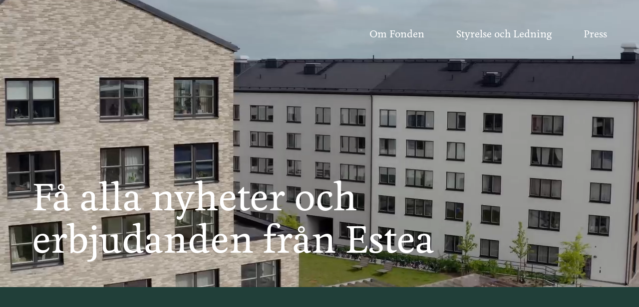

--- FILE ---
content_type: text/html; charset=UTF-8
request_url: https://www.esteaomsorgsfastigheter.se/prenumerera/
body_size: 18107
content:
<!DOCTYPE html><html lang="sv"><head><meta charSet="utf-8"/><meta http-equiv="x-ua-compatible" content="ie=edge"/><meta name="viewport" content="width=device-width, initial-scale=1, shrink-to-fit=no, viewport-fit=auto"/><style data-href="/styles.6952129b7107163575d6.css" data-identity="gatsby-global-css">.MobileNav-module--wrapper--W7H3G .MobileNav-module--language--TKB65 a{-webkit-appearance:none;appearance:none;background:none;border:0;color:inherit;cursor:pointer;font-family:inherit;font-size:inherit;letter-spacing:inherit;line-height:inherit;margin:0;padding:0;text-align:center;text-transform:inherit}.MobileNav-module--wrapper--W7H3G{background:#213f39;bottom:0;left:0;min-height:-webkit-fill-available!important;position:fixed;right:0;top:0;transform:translateX(120%);transition:transform .4s cubic-bezier(.215,.61,.355,1);width:100%;z-index:80}.MobileNav-module--wrapper--W7H3G.MobileNav-module--active--6dsxL{transform:translateX(0)}.MobileNav-module--wrapper--W7H3G svg{bottom:0;height:80%;position:absolute;right:0;z-index:0}.MobileNav-module--wrapper--W7H3G .MobileNav-module--link--MYsjU{color:#fff;cursor:pointer;font-family:Feijoa,serif;font-size:24px;line-height:1.4em;line-height:1}@media only all and (min-width:1500px){.MobileNav-module--wrapper--W7H3G .MobileNav-module--link--MYsjU{font-size:calc(1.5px + 1.5vw)}}.MobileNav-module--wrapper--W7H3G .MobileNav-module--link--MYsjU:active,.MobileNav-module--wrapper--W7H3G .MobileNav-module--link--MYsjU:focus{outline:none}.MobileNav-module--wrapper--W7H3G .MobileNav-module--linkSmall--jpvkb{font-family:ABC Diatype,sans-serif;font-size:14px;line-height:1;margin-left:0}@media only all and (min-width:1500px){.MobileNav-module--wrapper--W7H3G .MobileNav-module--linkSmall--jpvkb{font-size:calc(-8.5px + 1.5vw)}}.MobileNav-module--wrapper--W7H3G .MobileNav-module--language--TKB65 a{color:#fff;display:block;font-family:ABC Diatype,sans-serif;font-size:16px;line-height:1;text-align:left}@media only all and (min-width:1500px){.MobileNav-module--wrapper--W7H3G .MobileNav-module--language--TKB65 a{font-size:calc(-6.5px + 1.5vw)}}.MobileNav-module--wrapper--W7H3G .MobileNav-module--language--TKB65 a.MobileNav-module--selected--ZCWIO{font-style:italic}.Header-module--wrapper--\+Rccd .Header-module--language--PaoDO a span,.Header-module--wrapper--\+Rccd .Header-module--link--\+yMlA{position:relative}.Header-module--wrapper--\+Rccd .Header-module--language--PaoDO a span:after,.Header-module--wrapper--\+Rccd .Header-module--link--\+yMlA:after{background-color:#d4cc33;bottom:-2px;content:" ";height:1px;left:0;position:absolute;text-decoration:none;transition:width .2s ease;width:0}@media only all and (min-width:1024px){.Header-module--wrapper--\+Rccd .Header-module--language--PaoDO a span:hover:after,.Header-module--wrapper--\+Rccd .Header-module--link--\+yMlA:hover:after{width:100%}}.Header-module--wrapper--\+Rccd .Header-module--language--PaoDO,.Header-module--wrapper--\+Rccd .Header-module--language--PaoDO a{-webkit-appearance:none;appearance:none;background:none;border:0;color:inherit;cursor:pointer;font-family:inherit;font-size:inherit;letter-spacing:inherit;line-height:inherit;margin:0;padding:0;text-align:center;text-transform:inherit}.Header-module--wrapper--\+Rccd{background-color:transparent;height:0;left:0;position:relative;right:0;top:0;z-index:90}.Header-module--wrapper--\+Rccd.Header-module--active--vgsTD{background-color:transparent}.Header-module--wrapper--\+Rccd.Header-module--active--vgsTD .Header-module--container--14icn{background-color:#213f39;background-color:transparent;color:#fff!important}.Header-module--wrapper--\+Rccd.Header-module--active--vgsTD .Header-module--container--14icn .Header-module--link--\+yMlA{color:#fff!important}.Header-module--wrapper--\+Rccd.Header-module--active--vgsTD .Header-module--container--14icn .Header-module--logotype--0XM45{width:122px}.Header-module--wrapper--\+Rccd.Header-module--active--vgsTD .Header-module--container--14icn .Header-module--logotype--0XM45 path{fill:#fff!important}.Header-module--wrapper--\+Rccd.Header-module--active--vgsTD .Header-module--container--14icn .Header-module--language--PaoDO circle,.Header-module--wrapper--\+Rccd.Header-module--active--vgsTD .Header-module--container--14icn .Header-module--language--PaoDO path{stroke:#fff!important}.Header-module--wrapper--\+Rccd.Header-module--active--vgsTD .Header-module--container--14icn .Header-module--hamburger--dEGnA div,.Header-module--wrapper--\+Rccd.Header-module--active--vgsTD .Header-module--container--14icn .Header-module--language--PaoDO button:last-of-type:after{background-color:#fff!important}.dark-header .Header-module--wrapper--\+Rccd{height:106px}@media only all and (min-width:1024px){.dark-header .Header-module--wrapper--\+Rccd{height:138px}}.Header-module--wrapper--\+Rccd .Header-module--container--14icn{background:transparent;color:#fff;height:106px;left:0;opacity:1;position:fixed;right:0;top:0;transform:translateY(0);transition:all .3s ease-in-out;z-index:90}@media only all and (min-width:1024px){.Header-module--wrapper--\+Rccd .Header-module--container--14icn{height:138px}}.dark-header .Header-module--wrapper--\+Rccd .Header-module--container--14icn{background-color:transparent;color:#000}.dark-header .Header-module--wrapper--\+Rccd .Header-module--container--14icn .Header-module--link--\+yMlA{color:#000}.dark-header .Header-module--wrapper--\+Rccd .Header-module--container--14icn .Header-module--logotype--0XM45{width:122px}.dark-header .Header-module--wrapper--\+Rccd .Header-module--container--14icn .Header-module--logotype--0XM45 path{fill:#000}.dark-header .Header-module--wrapper--\+Rccd .Header-module--container--14icn .Header-module--language--PaoDO circle,.dark-header .Header-module--wrapper--\+Rccd .Header-module--container--14icn .Header-module--language--PaoDO path{stroke:#000}.dark-header .Header-module--wrapper--\+Rccd .Header-module--container--14icn .Header-module--hamburger--dEGnA div,.dark-header .Header-module--wrapper--\+Rccd .Header-module--container--14icn .Header-module--language--PaoDO button:last-of-type:after{background-color:#000}.Header-module--wrapper--\+Rccd .Header-module--container--14icn.Header-module--preview--9QyFs,.Header-module--wrapper--\+Rccd .Header-module--container--14icn.active.up{background-color:#213f39;color:#fff!important}.Header-module--wrapper--\+Rccd .Header-module--container--14icn.Header-module--preview--9QyFs .Header-module--link--\+yMlA,.Header-module--wrapper--\+Rccd .Header-module--container--14icn.active.up .Header-module--link--\+yMlA{color:#fff!important}.Header-module--wrapper--\+Rccd .Header-module--container--14icn.Header-module--preview--9QyFs .Header-module--logotype--0XM45,.Header-module--wrapper--\+Rccd .Header-module--container--14icn.active.up .Header-module--logotype--0XM45{width:122px}.Header-module--wrapper--\+Rccd .Header-module--container--14icn.Header-module--preview--9QyFs .Header-module--logotype--0XM45 path,.Header-module--wrapper--\+Rccd .Header-module--container--14icn.active.up .Header-module--logotype--0XM45 path{fill:#fff!important}.Header-module--wrapper--\+Rccd .Header-module--container--14icn.Header-module--preview--9QyFs .Header-module--language--PaoDO circle,.Header-module--wrapper--\+Rccd .Header-module--container--14icn.Header-module--preview--9QyFs .Header-module--language--PaoDO path,.Header-module--wrapper--\+Rccd .Header-module--container--14icn.active.up .Header-module--language--PaoDO circle,.Header-module--wrapper--\+Rccd .Header-module--container--14icn.active.up .Header-module--language--PaoDO path{stroke:#fff!important}.Header-module--wrapper--\+Rccd .Header-module--container--14icn.Header-module--preview--9QyFs .Header-module--hamburger--dEGnA div,.Header-module--wrapper--\+Rccd .Header-module--container--14icn.Header-module--preview--9QyFs .Header-module--language--PaoDO button:last-of-type:after,.Header-module--wrapper--\+Rccd .Header-module--container--14icn.active.up .Header-module--hamburger--dEGnA div,.Header-module--wrapper--\+Rccd .Header-module--container--14icn.active.up .Header-module--language--PaoDO button:last-of-type:after{background-color:#fff!important}.Header-module--wrapper--\+Rccd .Header-module--container--14icn.up{transform:translateY(0)}.Header-module--wrapper--\+Rccd .Header-module--container--14icn.active.down{opacity:0;transform:translateY(-100%)}.prevent-overflow .Header-module--wrapper--\+Rccd .Header-module--container--14icn{background-color:#213f39;background:transparent!important;color:#fff!important}.prevent-overflow .Header-module--wrapper--\+Rccd .Header-module--container--14icn .Header-module--link--\+yMlA{color:#fff!important}.prevent-overflow .Header-module--wrapper--\+Rccd .Header-module--container--14icn .Header-module--logotype--0XM45{width:122px}.prevent-overflow .Header-module--wrapper--\+Rccd .Header-module--container--14icn .Header-module--logotype--0XM45 path{fill:#fff!important}.prevent-overflow .Header-module--wrapper--\+Rccd .Header-module--container--14icn .Header-module--language--PaoDO circle,.prevent-overflow .Header-module--wrapper--\+Rccd .Header-module--container--14icn .Header-module--language--PaoDO path{stroke:#fff!important}.prevent-overflow .Header-module--wrapper--\+Rccd .Header-module--container--14icn .Header-module--hamburger--dEGnA div,.prevent-overflow .Header-module--wrapper--\+Rccd .Header-module--container--14icn .Header-module--language--PaoDO button:last-of-type:after{background-color:#fff!important}.Header-module--wrapper--\+Rccd .Header-module--navigation--0KgIo{position:relative}.Header-module--wrapper--\+Rccd .Header-module--upperNavigation--AyA-P{left:0;position:absolute;top:-36px;width:100%}.Header-module--wrapper--\+Rccd .Header-module--link--\+yMlA{color:#fff;cursor:pointer;font-size:19px;line-height:1;margin-left:64px;position:relative;transition:color .3s linear}.Header-module--wrapper--\+Rccd .Header-module--link--\+yMlA:active,.Header-module--wrapper--\+Rccd .Header-module--link--\+yMlA:focus{outline:none}.Header-module--wrapper--\+Rccd .Header-module--linkSmall--Esne2{font-family:ABC Diatype,sans-serif;font-size:14px;line-height:1;margin-left:0}@media only all and (min-width:1500px){.Header-module--wrapper--\+Rccd .Header-module--linkSmall--Esne2{font-size:calc(-8.5px + 1.5vw)}}.Header-module--wrapper--\+Rccd .Header-module--logotype--0XM45{width:122px}.Header-module--wrapper--\+Rccd .Header-module--logotype--0XM45 path{fill:#fff;transition:fill .3s linear}.Header-module--wrapper--\+Rccd .Header-module--languagePicker--xWTVL{background-color:#213f39;display:none;position:absolute;right:-16px;top:-12px;z-index:1}.Header-module--wrapper--\+Rccd .Header-module--languagePicker--xWTVL button{color:#fff;display:block;font-family:ABC Diatype,sans-serif;font-size:16px;line-height:20px;line-height:1}@media only all and (min-width:1024px){.Header-module--wrapper--\+Rccd .Header-module--languagePicker--xWTVL button{font-size:20px;line-height:1.25em}}.Header-module--wrapper--\+Rccd .Header-module--language--PaoDO{transform:translateY(-2px)}.Header-module--wrapper--\+Rccd .Header-module--language--PaoDO a{margin-left:24px!important;padding-left:24px!important;position:relative}.Header-module--wrapper--\+Rccd .Header-module--language--PaoDO a.Header-module--selected--7gtc7{font-style:italic}.Header-module--wrapper--\+Rccd .Header-module--language--PaoDO a:last-of-type:after{background-color:#fff;content:" ";height:24px;left:0;position:absolute;top:-2px;transition:background .2s cubic-bezier(.86,0,.07,1);width:1px}.Header-module--wrapper--\+Rccd .Header-module--language--PaoDO button,.Header-module--wrapper--\+Rccd .Header-module--language--PaoDO span{display:block;font-family:ABC Diatype,sans-serif;font-size:16px;line-height:1}.Header-module--wrapper--\+Rccd .Header-module--language--PaoDO circle,.Header-module--wrapper--\+Rccd .Header-module--language--PaoDO path{stroke:#fff;transition:stroke .3s linear}.Header-module--wrapper--\+Rccd .Header-module--hamburger--dEGnA{cursor:pointer;height:32px;position:relative;transition:transform .2s cubic-bezier(.86,0,.07,1);width:32px}.Header-module--wrapper--\+Rccd .Header-module--hamburger--dEGnA div{background:#fff;height:2px;left:0;position:absolute;top:50%;width:32px}.Header-module--wrapper--\+Rccd .Header-module--hamburger--dEGnA div:last-child{transform:rotate(-90deg)}.Header-module--wrapper--\+Rccd .Header-module--hamburger--dEGnA:active,.Header-module--wrapper--\+Rccd .Header-module--hamburger--dEGnA:focus{outline:none}.Header-module--wrapper--\+Rccd .Header-module--hamburger--dEGnA.Header-module--active--vgsTD{transform:rotate(-45deg)}.Markdown-module--markdown--pVzCO abbr,.Markdown-module--markdown--pVzCO address,.Markdown-module--markdown--pVzCO article,.Markdown-module--markdown--pVzCO aside,.Markdown-module--markdown--pVzCO audio,.Markdown-module--markdown--pVzCO b,.Markdown-module--markdown--pVzCO blockquote,.Markdown-module--markdown--pVzCO body,.Markdown-module--markdown--pVzCO canvas,.Markdown-module--markdown--pVzCO caption,.Markdown-module--markdown--pVzCO cite,.Markdown-module--markdown--pVzCO code,.Markdown-module--markdown--pVzCO dd,.Markdown-module--markdown--pVzCO del,.Markdown-module--markdown--pVzCO details,.Markdown-module--markdown--pVzCO dfn,.Markdown-module--markdown--pVzCO div,.Markdown-module--markdown--pVzCO dl,.Markdown-module--markdown--pVzCO dt,.Markdown-module--markdown--pVzCO em,.Markdown-module--markdown--pVzCO fieldset,.Markdown-module--markdown--pVzCO figcaption,.Markdown-module--markdown--pVzCO figure,.Markdown-module--markdown--pVzCO footer,.Markdown-module--markdown--pVzCO form,.Markdown-module--markdown--pVzCO h1,.Markdown-module--markdown--pVzCO h2,.Markdown-module--markdown--pVzCO h3,.Markdown-module--markdown--pVzCO h4,.Markdown-module--markdown--pVzCO h5,.Markdown-module--markdown--pVzCO h6,.Markdown-module--markdown--pVzCO header,.Markdown-module--markdown--pVzCO hgroup,.Markdown-module--markdown--pVzCO html,.Markdown-module--markdown--pVzCO i,.Markdown-module--markdown--pVzCO iframe,.Markdown-module--markdown--pVzCO img,.Markdown-module--markdown--pVzCO ins,.Markdown-module--markdown--pVzCO kbd,.Markdown-module--markdown--pVzCO label,.Markdown-module--markdown--pVzCO legend,.Markdown-module--markdown--pVzCO li,.Markdown-module--markdown--pVzCO mark,.Markdown-module--markdown--pVzCO menu,.Markdown-module--markdown--pVzCO nav,.Markdown-module--markdown--pVzCO object,.Markdown-module--markdown--pVzCO ol,.Markdown-module--markdown--pVzCO p,.Markdown-module--markdown--pVzCO pre,.Markdown-module--markdown--pVzCO q,.Markdown-module--markdown--pVzCO samp,.Markdown-module--markdown--pVzCO section,.Markdown-module--markdown--pVzCO small,.Markdown-module--markdown--pVzCO span,.Markdown-module--markdown--pVzCO strong,.Markdown-module--markdown--pVzCO sub,.Markdown-module--markdown--pVzCO summary,.Markdown-module--markdown--pVzCO sup,.Markdown-module--markdown--pVzCO table,.Markdown-module--markdown--pVzCO tbody,.Markdown-module--markdown--pVzCO td,.Markdown-module--markdown--pVzCO tfoot,.Markdown-module--markdown--pVzCO th,.Markdown-module--markdown--pVzCO thead,.Markdown-module--markdown--pVzCO time,.Markdown-module--markdown--pVzCO tr,.Markdown-module--markdown--pVzCO ul,.Markdown-module--markdown--pVzCO var,.Markdown-module--markdown--pVzCO video{font-family:ABC Diatype,sans-serif;overflow-wrap:break-word;vertical-align:baseline;white-space:pre-line}.Markdown-module--markdown--pVzCO a{color:#000;text-decoration:underline}.Markdown-module--markdown--pVzCO a:hover{text-decoration:none}.Markdown-module--markdown--pVzCO a,.Markdown-module--markdown--pVzCO ol,.Markdown-module--markdown--pVzCO p,.Markdown-module--markdown--pVzCO span,.Markdown-module--markdown--pVzCO ul{font-family:ABC Diatype,sans-serif;font-size:16px;line-height:20px;max-width:920px}@media only all and (min-width:1024px){.Markdown-module--markdown--pVzCO a,.Markdown-module--markdown--pVzCO ol,.Markdown-module--markdown--pVzCO p,.Markdown-module--markdown--pVzCO span,.Markdown-module--markdown--pVzCO ul{font-size:20px;line-height:1.25em}}@media only all and (min-width:1500px){.Markdown-module--markdown--pVzCO a,.Markdown-module--markdown--pVzCO ol,.Markdown-module--markdown--pVzCO p,.Markdown-module--markdown--pVzCO span,.Markdown-module--markdown--pVzCO ul{font-size:calc(-2.5px + 1.5vw)}}.Markdown-module--markdown--pVzCO strong{font-weight:500}.Markdown-module--markdown--pVzCO em{font-style:italic}.Markdown-module--markdown--pVzCO img{margin:32px 0}@media only all and (min-width:1024px){.Markdown-module--markdown--pVzCO img{margin:56px 0}}.Markdown-module--markdown--pVzCO ol,.Markdown-module--markdown--pVzCO ul{list-style:disc;margin-bottom:24px;padding-left:22px}.Markdown-module--markdown--pVzCO ol li,.Markdown-module--markdown--pVzCO ul li{margin:0;position:relative}.Markdown-module--markdown--pVzCO p{margin-bottom:24px}.Markdown-module--markdown--pVzCO.Markdown-module--readMore--gSz9u *{max-height:0;overflow:hidden}.Markdown-module--markdown--pVzCO.Markdown-module--readMore--gSz9u :first-child{max-height:2000px}.Markdown-module--markdown--pVzCO .Markdown-module--readMoreButton--gZi4o{cursor:pointer;max-height:1000px;padding:0}.Markdown-module--markdown--pVzCO .Markdown-module--readMoreButton--gZi4o svg{max-height:1000px;width:56px}@media only all and (min-width:1024px){.Markdown-module--markdown--pVzCO .Markdown-module--readMoreButton--gZi4o svg{width:72px}}.Markdown-module--markdown--pVzCO .Markdown-module--readMoreButton--gZi4o:active,.Markdown-module--markdown--pVzCO .Markdown-module--readMoreButton--gZi4o:focus{outline:none}.Markdown-module--markdown--pVzCO>:last-child{margin-bottom:0}.Footer-module--wrapper--jJ9Zt a:after{background-color:#d4cc33;bottom:-2px;content:" ";height:1px;left:0;position:absolute;text-decoration:none;transition:width .2s ease;width:0}@media only all and (min-width:1024px){.Footer-module--wrapper--jJ9Zt a:hover:after{width:100%}}.Footer-module--wrapper--jJ9Zt .Footer-module--button--MvcKZ{-webkit-appearance:none;appearance:none;background:none;border:0;color:inherit;cursor:pointer;font-family:inherit;font-size:inherit;letter-spacing:inherit;line-height:inherit;margin:0;padding:0;text-align:center;text-transform:inherit}.Footer-module--wrapper--jJ9Zt{background-color:#213f39;color:#fff;margin-top:auto}.Footer-module--wrapper--jJ9Zt .Footer-module--symbol--wuWqn{width:46px}@media only all and (min-width:1024px){.Footer-module--wrapper--jJ9Zt .Footer-module--symbol--wuWqn{width:93px}}.Footer-module--wrapper--jJ9Zt .Footer-module--address--3t4dQ p{margin-bottom:0}.Footer-module--wrapper--jJ9Zt .Footer-module--info--2FsRr a,.Footer-module--wrapper--jJ9Zt .Footer-module--info--2FsRr p{color:#fff;font-family:ABC Diatype,sans-serif;font-size:14px!important;line-height:1!important;text-decoration:none}.Footer-module--wrapper--jJ9Zt .Footer-module--socialLink--GKs4s{cursor:pointer}.Footer-module--wrapper--jJ9Zt .Footer-module--socialLink--GKs4s svg{margin-left:8px;transform:translateY(0);transition:transform .2s ease}@media only all and (min-width:1024px){.Footer-module--wrapper--jJ9Zt .Footer-module--socialLink--GKs4s:hover svg{transform:translateY(-2px) translateX(2px)}}.Footer-module--wrapper--jJ9Zt a,.Footer-module--wrapper--jJ9Zt p{font-family:Feijoa,serif;font-size:18px!important;line-height:25px!important}@media only all and (min-width:1024px){.Footer-module--wrapper--jJ9Zt a,.Footer-module--wrapper--jJ9Zt p{font-size:19px!important;line-height:26px!important}}@media only all and (min-width:1500px){.Footer-module--wrapper--jJ9Zt a,.Footer-module--wrapper--jJ9Zt p{font-size:calc(1.5px + 1.5vw)}}.Footer-module--wrapper--jJ9Zt a{color:#fff;position:relative;text-decoration:none}.Footer-module--wrapper--jJ9Zt a:after{bottom:2px}.Footer-module--wrapper--jJ9Zt .Footer-module--ghostNav--z3wvI{opacity:0;pointer-events:none}@font-face{font-display:swap;font-family:Feijoa;font-weight:400;src:url(/static/Feijoa-Medium-31ed7b02b6712975aa8eed8b0d1b4af9.otf)}@font-face{font-display:swap;font-family:Feijoa;font-style:italic;font-weight:400;src:url(/static/Feijoa-MediumItalic-7753c2cf3a59e6d71a2b30f287ec5e9d.otf)}@font-face{font-display:swap;font-family:ABC Diatype;font-weight:400;src:url(/static/ABCDiatype-Regular-d5a2856133625773793d335210085e2e.ttf)}@font-face{font-display:swap;font-family:ABC Diatype;font-weight:500;src:url(/static/ABCDiatype-Bold-54109aa9527bd2833f74d3cdc45fc24d.ttf)}a,abbr,acronym,address,applet,article,aside,audio,b,big,blockquote,body,canvas,caption,center,cite,code,dd,del,details,dfn,div,dl,dt,em,embed,fieldset,figcaption,figure,footer,form,h1,h2,h3,h4,h5,h6,header,hgroup,html,i,iframe,img,ins,kbd,label,legend,li,mark,menu,nav,object,ol,output,p,pre,q,ruby,s,samp,section,small,span,strike,strong,sub,summary,sup,table,tbody,td,tfoot,th,thead,time,tr,tt,u,ul,var,video{border:0;font-size:100%;font:inherit;margin:0;padding:0;vertical-align:baseline}article,aside,details,figcaption,figure,footer,header,hgroup,menu,nav,section{display:block}body{line-height:1}ol,ul{list-style:none}blockquote,q{quotes:none}blockquote:after,blockquote:before,q:after,q:before{content:"";content:none}table{border-collapse:collapse;border-spacing:0}button{background:none;border:none}body{-webkit-font-smoothing:antialiased;-moz-osx-font-smoothing:grayscale;color:#000;font-family:ABC Diatype,sans-serif}body.prevent-overflow{bottom:0;left:0;overflow-y:hidden;right:0;top:0}@supports(-webkit-overflow-scrolling:touch){body.prevent-overflow{position:fixed}}html.smooth-anchor,html.smooth-anchor body{scroll-behavior:smooth}a{color:#fff;text-decoration:none}a,button,h1,h2,h3,h4,h5,h6{font-family:Feijoa,serif}p{font-family:ABC Diatype,sans-serif;line-height:1.25em}img{width:100%}.o-image:not(.critical){opacity:0;transition:opacity .3s cubic-bezier(.42,0,.35,1)}@media only all and (min-width:1024px){.hideDesktop{display:none!important}}@media only all and (min-width:0px)and (max-width:1023px){.hideMobile{display:none!important}}.cf3y_H{margin-bottom:24px!important}.cookiefirst-root .cf2DrG{padding-bottom:28px;padding-left:28px;padding-right:28px}@media only all and (min-width:0px)and (max-width:1023px){.cookiefirst-root .cf2DrG{padding-bottom:16px;padding-left:16px;padding-right:16px}}.cookiefirst-root .cf2DrG button{align-items:center;border-radius:42px!important;display:flex;font-family:ABC Diatype,sans-serif;font-size:16px;font-size:16px!important;height:44px;justify-content:center;line-height:1;line-height:1.1em;overflow-anchor:none;text-align:center;width:100%}@media only all and (min-width:1500px){.cookiefirst-root .cf2DrG button{font-size:calc(-6.5px + 1.5vw)}}.cookiefirst-root .cf2DrG button:active,.cookiefirst-root .cf2DrG button:focus{outline:none}.cookiefirst-root .cf2DrG button:hover{border-radius:42px!important;text-decoration:none}.cookiefirst-root *{font-family:ABC Diatype,sans-serif!important}@media only all and (min-width:1500px){.cookiefirst-root *{font-size:calc(-6.5px + 1.5vw)}}.cookiefirst-root .cf1lHZ{margin-bottom:0}.cookiefirst-root .cf1lHZ:first-child{margin-bottom:8px}.cookiefirst-root .cf2mE1{align-items:center;display:flex;justify-content:flex-end;width:100%}@media only all and (min-width:0px)and (max-width:1023px){.cookiefirst-root .cf2mE1{padding-inline:6px}}.cookiefirst-root .cf2mE1>div{max-width:500px;width:100%}.cookiefirst-root .cf2mE1>div:first-child{display:none}@media only all and (min-width:0px)and (max-width:1023px){.cookiefirst-root .cf2mE1>div{max-width:100%}}.cookiefirst-root [data-cookiefirst-widget]{padding:36px}@media only all and (min-width:0px)and (max-width:1023px){.cookiefirst-root [data-cookiefirst-widget]{padding:16px}}.cookiefirst-root [data-cookiefirst-widget] .cf3CaA{display:none}.cfKpv2{margin:auto!important}.cookiefirst-root [data-cookiefirst-widget=modal]{padding:0}.cookiefirst-root [data-cookiefirst-widget=modal] .cf3CaA{display:none}.cookiefirst-root [data-cookiefirst-widget=banner] .cf1XPf *{font-size:16px!important}.cookiefirst-root [data-cookiefirst-accent-color] a{text-decoration:underline}.cf1lHZ [data-cookiefirst-button]{align-items:center;border-radius:42px!important;display:flex;font-family:ABC Diatype,sans-serif;font-size:16px;font-size:16px!important;height:44px;justify-content:center;line-height:1;line-height:1.1em;overflow-anchor:none;text-align:center;width:100%}@media only all and (min-width:1500px){.cf1lHZ [data-cookiefirst-button]{font-size:calc(-6.5px + 1.5vw)}}.cf1lHZ [data-cookiefirst-button]:active,.cf1lHZ [data-cookiefirst-button]:focus{outline:none}.cf1lHZ [data-cookiefirst-button]:hover{border-radius:42px!important;text-decoration:none}.cfEa3L{max-width:840px}.PostListItem-module--link--PaZhz{border-bottom:1px solid #000;color:#000;padding:10px 0 12px;width:100%}@media only all and (min-width:1024px){.PostListItem-module--link--PaZhz{padding:18px 0}}.PostListItem-module--link--PaZhz:first-child{border-top:1px solid #000}.PostListItem-module--link--PaZhz span{font-family:ABC Diatype,sans-serif;font-size:14px;line-height:18px}@media only all and (min-width:1024px){.PostListItem-module--link--PaZhz span{font-size:16px;line-height:20px}}.PostListItem-module--link--PaZhz>div span{font-family:ABC Diatype,sans-serif;font-weight:500}.PostListItem-module--link--PaZhz{position:relative}.PostListItem-module--link--PaZhz .PostListItem-module--title--0ckdK{font-weight:400}.PostListItem-module--link--PaZhz .PostListItem-module--title--0ckdK span{font-weight:400;padding-right:0}@media only all and (min-width:1024px){.PostListItem-module--link--PaZhz .PostListItem-module--title--0ckdK span{padding-right:36px}}.PostListItem-module--link--PaZhz .PostListItem-module--actionIcon--DHXUA{opacity:.3;padding:0;position:absolute;right:0;top:12px}@media only all and (min-width:1024px){.PostListItem-module--link--PaZhz .PostListItem-module--actionIcon--DHXUA{top:18px}}.PostListItem-module--link--PaZhz:hover .PostListItem-module--actionIcon--DHXUA{opacity:1}.PostList-module--title--G\+AYu{font-family:ABC Diatype,sans-serif;font-weight:500}.PostList-module--showAll--JphTd,.PostList-module--showLess--\+hWFw,.PostList-module--showMore--L1WPz{color:#000;cursor:pointer;font-family:ABC Diatype,sans-serif;font-size:14px;line-height:18px;padding:0;width:86px}@media only all and (min-width:1024px){.PostList-module--showAll--JphTd,.PostList-module--showLess--\+hWFw,.PostList-module--showMore--L1WPz{font-size:16px;line-height:20px}}.PostList-module--showAll--JphTd:active,.PostList-module--showAll--JphTd:focus,.PostList-module--showLess--\+hWFw:active,.PostList-module--showLess--\+hWFw:focus,.PostList-module--showMore--L1WPz:active,.PostList-module--showMore--L1WPz:focus{outline:none}.PostList-module--showAll--JphTd span{position:relative}.PostList-module--showAll--JphTd span:after{background-color:#d4cc33;bottom:-2px;content:" ";height:1px;left:0;position:absolute;text-decoration:none;transition:width .2s ease;width:100%}@media only all and (min-width:1024px){.PostList-module--showAll--JphTd span:hover:after{width:0}}.PostList-module--showMore--L1WPz svg{transform:translateY(0);transition:transform .2s ease}@media only all and (min-width:1024px){.PostList-module--showMore--L1WPz:hover svg{transform:translateY(2px)}}.PostList-module--showLess--\+hWFw svg{transform:translateY(0) rotate(180deg);transition:transform .2s ease}@media only all and (min-width:1024px){.PostList-module--showLess--\+hWFw:hover svg{transform:translateY(-2px) rotate(180deg)}}.RecentPosts-module--wrapper--Qiv3X{background:#e8e4dc}@media only all and (min-width:1024px){.RecentPosts-module--startGrid--v-NVr{align-items:stretch!important}.RecentPosts-module--startGrid--v-NVr>div{width:33.3333333333%}.RecentPosts-module--startGrid--v-NVr>div>div{flex-direction:column;height:100%}.RecentPosts-module--startGrid--v-NVr>div>div>div{width:100%}.RecentPosts-module--startGrid--v-NVr>div>div>div:first-child{margin-bottom:32px}.RecentPosts-module--startGrid--v-NVr>div>div>div:first-child>span{font-family:Feijoa,serif;font-size:24px;line-height:1.4em}}@media only all and (min-width:1024px)and (min-width:1500px){.RecentPosts-module--startGrid--v-NVr>div>div>div:first-child>span{font-size:calc(1.5px + 1.5vw)}}@media only all and (min-width:1024px){.RecentPosts-module--startGrid--v-NVr>div>div>div:last-child{flex:1 1}.RecentPosts-module--startGrid--v-NVr>div>div>div:last-child>a{flex:1 1;padding:32px 0 48px}.RecentPosts-module--startGrid--v-NVr>div>div>div:last-child>a>div>div{align-items:flex-start;text-align:left!important;width:25%!important}.RecentPosts-module--startGrid--v-NVr>div>div>div:last-child>a>div>span:first-of-type{width:calc(50% + 40px)!important}.RecentPosts-module--startGrid--v-NVr>div>div>div:last-child>a>div>span:first-of-type>span{padding-right:0}.RecentPosts-module--startGrid--v-NVr>div>div>div:last-child>a>div>span:last-child{top:34px}.RecentPosts-module--startGrid--v-NVr>div>div>div:last-child>div>div:first-of-type{width:25%!important}.RecentPosts-module--startGrid--v-NVr>div>div>div:last-child>div>div:last-of-type{width:75%!important}}.SectionNavigation-module--wrapper--eHLVg .SectionNavigation-module--navItem--Ar6mb{position:relative}.SectionNavigation-module--wrapper--eHLVg .SectionNavigation-module--navItem--Ar6mb:after{background-color:#d4cc33;bottom:-2px;content:" ";height:1px;left:0;position:absolute;text-decoration:none;transition:width .2s ease;width:100%}@media only all and (min-width:1024px){.SectionNavigation-module--wrapper--eHLVg .SectionNavigation-module--navItem--Ar6mb:hover:after{width:0}}.SectionNavigation-module--wrapper--eHLVg span{color:#000;font-family:Feijoa,serif;font-size:20px}@media only all and (min-width:1500px){.SectionNavigation-module--wrapper--eHLVg span{font-size:calc(-2.5px + 1.5vw)}}.SectionNavigation-module--wrapper--eHLVg a,.SectionNavigation-module--wrapper--eHLVg button{color:#000}.SectionNavigation-module--wrapper--eHLVg .SectionNavigation-module--navItem--Ar6mb{cursor:pointer;font-family:Feijoa,serif;font-size:20px;padding:0;text-align:left}@media only all and (min-width:1500px){.SectionNavigation-module--wrapper--eHLVg .SectionNavigation-module--navItem--Ar6mb{font-size:calc(-2.5px + 1.5vw)}}.PageAbout-module--intro--F4vee{background:#e8e4dc}.PageAbout-module--intro--F4vee button{cursor:pointer}.PageAbout-module--intro--F4vee button:active,.PageAbout-module--intro--F4vee button:focus{outline:none}.PageAbout-module--intro--F4vee .PageAbout-module--preamble--43RXw{font-family:ABC Diatype,sans-serif;font-size:22px;line-height:27px}@media only all and (min-width:1024px){.PageAbout-module--intro--F4vee .PageAbout-module--preamble--43RXw{font-size:34px;line-height:1.235em}}@media only all and (min-width:1500px){.PageAbout-module--intro--F4vee .PageAbout-module--preamble--43RXw{font-size:calc(11.5px + 1.5vw)}}.PageAbout-module--intro--F4vee .PageAbout-module--description--fAg-b{font-family:ABC Diatype,sans-serif;font-size:16px;line-height:20px}@media only all and (min-width:1024px){.PageAbout-module--intro--F4vee .PageAbout-module--description--fAg-b{font-size:20px;line-height:1.25em}}@media only all and (min-width:1500px){.PageAbout-module--intro--F4vee .PageAbout-module--description--fAg-b{font-size:calc(-2.5px + 1.5vw)}}.PageInvestmentLanding-module--closedItem--Ot9Yq .PageInvestmentLanding-module--readMore--M2l6l{color:#000;cursor:pointer;font-family:ABC Diatype,sans-serif;font-size:14px;line-height:18px;padding:0;width:86px}@media only all and (min-width:1024px){.PageInvestmentLanding-module--closedItem--Ot9Yq .PageInvestmentLanding-module--readMore--M2l6l{font-size:16px;line-height:20px}}.PageInvestmentLanding-module--closedItem--Ot9Yq .PageInvestmentLanding-module--readMore--M2l6l:active,.PageInvestmentLanding-module--closedItem--Ot9Yq .PageInvestmentLanding-module--readMore--M2l6l:focus{outline:none}.PageInvestmentLanding-module--closedItem--Ot9Yq .PageInvestmentLanding-module--readMore--M2l6l span{position:relative}.PageInvestmentLanding-module--closedItem--Ot9Yq .PageInvestmentLanding-module--readMore--M2l6l span:after{background-color:#d4cc33;bottom:-2px;content:" ";height:1px;left:0;position:absolute;text-decoration:none;transition:width .2s ease;width:100%}@media only all and (min-width:1024px){.PageInvestmentLanding-module--closedItem--Ot9Yq .PageInvestmentLanding-module--readMore--M2l6l span:hover:after{width:0}}.PageInvestmentLanding-module--sectionNavigation--hFU75{background-color:#e8e4dc}.PageInvestmentLanding-module--title--PQma7{font-family:Feijoa,serif;font-size:36px;line-height:43px}@media only all and (min-width:1024px){.PageInvestmentLanding-module--title--PQma7{font-family:Feijoa,serif;font-size:48px;line-height:1.4em}}@media only all and (min-width:1024px)and (min-width:1500px){.PageInvestmentLanding-module--title--PQma7{font-size:calc(25.5px + 1.5vw)}}.PageInvestmentLanding-module--preamble--Ivo5F{font-family:ABC Diatype,sans-serif;font-size:22px;line-height:27px}@media only all and (min-width:1024px){.PageInvestmentLanding-module--preamble--Ivo5F{font-size:34px;line-height:1.235em}}@media only all and (min-width:1500px){.PageInvestmentLanding-module--preamble--Ivo5F{font-size:calc(11.5px + 1.5vw)}}.PageInvestmentLanding-module--listItem--V4SmS{background:#e8e4dc;color:#000;display:block}.PageInvestmentLanding-module--listItem--V4SmS .PageInvestmentLanding-module--imageWrapper--pG5tP{position:relative;width:100%}@media only all and (min-width:1024px){.PageInvestmentLanding-module--listItem--V4SmS .PageInvestmentLanding-module--imageWrapper--pG5tP{order:1}}.PageInvestmentLanding-module--listItem--V4SmS .PageInvestmentLanding-module--imageWrapper--pG5tP:before{content:"";display:block;padding-top:66%;width:100%}@media only all and (min-width:1024px){.PageInvestmentLanding-module--listItem--V4SmS .PageInvestmentLanding-module--imageWrapper--pG5tP{width:50%}}.PageInvestmentLanding-module--listItem--V4SmS .PageInvestmentLanding-module--imageWrapper--pG5tP img{bottom:0;height:100%;left:0;object-fit:cover;object-position:right;position:absolute;right:0;top:0;width:100%}.PageInvestmentLanding-module--listItem--V4SmS .PageInvestmentLanding-module--listTitle--pnNWO{color:#000;font-family:Feijoa,serif;font-size:24px;font-weight:500;line-height:1.4em}@media only all and (min-width:1500px){.PageInvestmentLanding-module--listItem--V4SmS .PageInvestmentLanding-module--listTitle--pnNWO{font-size:calc(1.5px + 1.5vw)}}@media only all and (min-width:1024px){.PageInvestmentLanding-module--listItem--V4SmS .PageInvestmentLanding-module--listTitle--pnNWO{font-weight:500}}.PageInvestmentLanding-module--listItem--V4SmS .PageInvestmentLanding-module--listDescription--FnsQs{font-family:ABC Diatype,sans-serif;font-size:16px;line-height:20px}@media only all and (min-width:1024px){.PageInvestmentLanding-module--listItem--V4SmS .PageInvestmentLanding-module--listDescription--FnsQs{font-size:20px;line-height:1.25em}}@media only all and (min-width:1500px){.PageInvestmentLanding-module--listItem--V4SmS .PageInvestmentLanding-module--listDescription--FnsQs{font-size:calc(-2.5px + 1.5vw)}}@media only all and (min-width:1024px){.PageInvestmentLanding-module--listItem--V4SmS:nth-child(odd) .PageInvestmentLanding-module--imageWrapper--pG5tP{order:0}}.PageInvestmentLanding-module--closedItems--E0uwV{background:#e8e4dc}.PageInvestmentLanding-module--closedItem--Ot9Yq{color:#000;display:block}.PageInvestmentLanding-module--closedItem--Ot9Yq .PageInvestmentLanding-module--listYear--\+P2aY{font-family:ABC Diatype,sans-serif;font-size:20px;font-weight:500;line-height:1}.PageInvestmentLanding-module--closedItem--Ot9Yq .PageInvestmentLanding-module--listTitle--pnNWO{color:#000;font-family:Feijoa,serif;font-size:24px;font-weight:500;line-height:1.4em}@media only all and (min-width:1500px){.PageInvestmentLanding-module--closedItem--Ot9Yq .PageInvestmentLanding-module--listTitle--pnNWO{font-size:calc(1.5px + 1.5vw)}}@media only all and (min-width:1024px){.PageInvestmentLanding-module--closedItem--Ot9Yq .PageInvestmentLanding-module--listTitle--pnNWO{font-weight:500}}.PageInvestmentLanding-module--closedItem--Ot9Yq .PageInvestmentLanding-module--listDescription--FnsQs{font-family:ABC Diatype,sans-serif;font-size:16px;line-height:20px}@media only all and (min-width:1024px){.PageInvestmentLanding-module--closedItem--Ot9Yq .PageInvestmentLanding-module--listDescription--FnsQs{font-size:20px;line-height:1.25em}}@media only all and (min-width:1500px){.PageInvestmentLanding-module--closedItem--Ot9Yq .PageInvestmentLanding-module--listDescription--FnsQs{font-size:calc(-2.5px + 1.5vw)}}.PageInvestmentLanding-module--table--RhGQu{border-top:1px solid #000;text-align:left;width:100%}.PageInvestmentLanding-module--table--RhGQu tr{border-bottom:1px solid #000}.PageInvestmentLanding-module--table--RhGQu td,.PageInvestmentLanding-module--table--RhGQu th{font-family:ABC Diatype,sans-serif;padding:10px 0;width:50%}.PageInvestmentLanding-module--button--a-vqw{align-items:center;background:#d4cc33;color:#000;display:flex;font-family:ABC Diatype,sans-serif;font-size:16px;height:80px;line-height:20px;margin-top:auto}@media only all and (min-width:1024px){.PageInvestmentLanding-module--button--a-vqw{font-size:20px;line-height:1.25em}}@media only all and (min-width:1500px){.PageInvestmentLanding-module--button--a-vqw{font-size:calc(-2.5px + 1.5vw)}}@media only all and (min-width:0px)and (max-width:1023px){.PageInvestmentLanding-module--button--a-vqw{font-size:18px}.PageInvestmentLanding-module--button--a-vqw svg{height:30px;width:30px}}@media only all and (min-width:1024px){.PageInvestmentLanding-module--button--a-vqw svg{transition:transform .2s ease}.PageInvestmentLanding-module--button--a-vqw:hover svg{transform:translateX(4px)}}@media only all and (min-width:1500px){.PageInvestmentLanding-module--button--a-vqw{height:20%}}.PageInvestmentLanding-module--title--PQma7{font-size:28px;line-height:1.4em}@media only all and (min-width:1024px){.PageInvestmentLanding-module--title--PQma7{font-size:48px}}@media only all and (min-width:1500px){.PageInvestmentLanding-module--title--PQma7{font-size:calc(25.5px + 1.5vw)}}.RealEstatesMap-module--selected--iQ8RL{background-color:#a6998c}@media only all and (min-width:0px)and (max-width:1023px){.RealEstatesMap-module--map--lYpDh{height:360px}}.RealEstatesMap-module--contentWrapper--j8VmZ{padding-bottom:100%;position:relative}.RealEstatesMap-module--contentWrapper--j8VmZ .RealEstatesMap-module--content--cd5oG{height:100%;left:0;position:absolute;top:0;width:100%}.RealEstatesMap-module--contentWrapper--j8VmZ h3{font-family:Feijoa,serif;font-size:28px;line-height:39px}@media only all and (min-width:1024px){.RealEstatesMap-module--contentWrapper--j8VmZ h3{font-family:Feijoa,serif;font-size:48px;line-height:1.4em}}@media only all and (min-width:1024px)and (min-width:1500px){.RealEstatesMap-module--contentWrapper--j8VmZ h3{font-size:calc(25.5px + 1.5vw)}}.RealEstatesMap-module--contentWrapper--j8VmZ .RealEstatesMap-module--item--n-\+sd{border-bottom:1px solid #000;border-top:1px solid #000;color:#000;display:flex;font-family:ABC Diatype,sans-serif;font-size:20px;justify-content:space-between;line-height:1;padding:16px 0}@media only all and (min-width:1500px){.RealEstatesMap-module--contentWrapper--j8VmZ .RealEstatesMap-module--item--n-\+sd{font-size:calc(-2.5px + 1.5vw)}}.RealEstatesMap-module--contentWrapper--j8VmZ .RealEstatesMap-module--item--n-\+sd .RealEstatesMap-module--icon--0\+Isz{height:24px;transform:translateX(0);transition:transform .2s ease;width:24px}@media only all and (min-width:1024px){.RealEstatesMap-module--contentWrapper--j8VmZ .RealEstatesMap-module--item--n-\+sd:hover .RealEstatesMap-module--icon--0\+Isz{transform:translateX(3px)}}.Table-module--table--xTaZJ{text-align:left;width:100%}.Table-module--table--xTaZJ tr{border-bottom:1px solid #000}.Table-module--table--xTaZJ td,.Table-module--table--xTaZJ th{font-family:ABC Diatype,sans-serif;padding:10px;width:50%}@media only all and (min-width:1500px){.Table-module--table--xTaZJ td,.Table-module--table--xTaZJ th{padding:16px}}.Table-module--table--xTaZJ td:first-of-type,.Table-module--table--xTaZJ th:first-of-type{padding-left:0}.Table-module--table--xTaZJ td:last-of-type,.Table-module--table--xTaZJ th:last-of-type{padding-right:0}.Table-module--table--xTaZJ th{font-weight:500}.Table-module--description--oeSiw p{font-family:Feijoa,serif!important;font-size:16px!important}.RealEstates-module--wrapper--7FrLq{background:#e8e4dc;color:#000}.RealEstates-module--wrapper--7FrLq h3{font-family:Feijoa,serif;font-size:28px;line-height:39px}@media only all and (min-width:1024px){.RealEstates-module--wrapper--7FrLq h3{font-family:Feijoa,serif;font-size:48px;line-height:1.4em}}@media only all and (min-width:1024px)and (min-width:1500px){.RealEstates-module--wrapper--7FrLq h3{font-size:calc(25.5px + 1.5vw)}}.RealEstates-module--wrapper--7FrLq a,.RealEstates-module--wrapper--7FrLq h3,.RealEstates-module--wrapper--7FrLq p{color:#000}.RealEstates-module--wrapper--7FrLq .RealEstates-module--estate--mz43X .RealEstates-module--estateLink--9ABvG{border-bottom:1px solid #000;display:flex;flex-direction:column;font-family:ABC Diatype,sans-serif;font-size:20px;height:100%;justify-content:center;line-height:1;padding:16px 0}@media only all and (min-width:1500px){.RealEstates-module--wrapper--7FrLq .RealEstates-module--estate--mz43X .RealEstates-module--estateLink--9ABvG{font-size:calc(-2.5px + 1.5vw)}}@media only all and (min-width:1024px){.RealEstates-module--wrapper--7FrLq .RealEstates-module--estate--mz43X .RealEstates-module--estateLink--9ABvG:hover .RealEstates-module--icon--CZFJS{transform:translateX(3px)}}.RealEstates-module--wrapper--7FrLq .RealEstates-module--estate--mz43X .RealEstates-module--image--udcBx{margin-left:0;padding-bottom:75%;position:relative}@media only all and (min-width:1024px){.RealEstates-module--wrapper--7FrLq .RealEstates-module--estate--mz43X .RealEstates-module--image--udcBx{margin-left:-20px;padding-bottom:0}}.RealEstates-module--wrapper--7FrLq .RealEstates-module--estate--mz43X .RealEstates-module--image--udcBx img{bottom:0;height:100%;left:0;object-fit:cover;position:absolute;right:0;top:0;width:100%}.RealEstates-module--wrapper--7FrLq .RealEstates-module--estate--mz43X .RealEstates-module--name--oJRiu{align-items:center;display:flex;justify-content:space-between}.RealEstates-module--wrapper--7FrLq .RealEstates-module--estate--mz43X .RealEstates-module--name--oJRiu .RealEstates-module--text--lxWDy{overflow:hidden;text-overflow:ellipsis;white-space:nowrap}.RealEstates-module--wrapper--7FrLq .RealEstates-module--estate--mz43X .RealEstates-module--icon--CZFJS{height:24px;transform:translateX(0);transition:transform .2s ease;width:24px}.RealEstates-module--wrapper--7FrLq .RealEstates-module--estate--mz43X table tr{border-top:1px solid #000}.RealEstates-module--wrapper--7FrLq .RealEstates-module--estate--mz43X table tr:first-child{display:none}.RealEstates-module--wrapper--7FrLq .RealEstates-module--estate--mz43X:first-child .RealEstates-module--estateLink--9ABvG{border-top:1px solid #000}.RealEstates-module--wrapper--7FrLq .RealEstates-module--estate--mz43X.RealEstates-module--singleLayout--zDWrg .RealEstates-module--estateLink--9ABvG{padding-left:28px;padding-right:28px}@media only all and (min-width:1024px){.RealEstates-module--wrapper--7FrLq .RealEstates-module--estate--mz43X.RealEstates-module--singleLayout--zDWrg .RealEstates-module--estateLink--9ABvG{padding-left:20px;padding-right:20px}}.RealEstates-module--wrapper--7FrLq .RealEstates-module--estate--mz43X.RealEstates-module--doubleLayout--QCJIY .RealEstates-module--estateLink--9ABvG{padding-left:28px;padding-right:28px}@media only all and (min-width:1024px){.RealEstates-module--wrapper--7FrLq .RealEstates-module--estate--mz43X.RealEstates-module--doubleLayout--QCJIY .RealEstates-module--estateLink--9ABvG{padding-left:0;padding-right:0}}.RealEstates-module--wrapper--7FrLq .RealEstates-module--estate--mz43X.RealEstates-module--tripleLayout--YrJ0P .RealEstates-module--icon--CZFJS{height:32px;width:32px}@media only all and (min-width:1024px){.RealEstates-module--wrapper--7FrLq .RealEstates-module--estate--mz43X.RealEstates-module--tripleLayout--YrJ0P .RealEstates-module--icon--CZFJS{height:64px;width:64px}}.RealEstates-module--wrapper--7FrLq .RealEstates-module--estate--mz43X.RealEstates-module--tripleLayout--YrJ0P:first-of-type .RealEstates-module--estateLink--9ABvG{border-top:none!important}.RealEstates-module--wrapper--7FrLq .RealEstates-module--estate--mz43X.RealEstates-module--tripleLayout--YrJ0P:last-of-type .RealEstates-module--estateLink--9ABvG{border-bottom:none!important}.RealEstates-module--wrapper--7FrLq .RealEstates-module--estate--mz43X.RealEstates-module--doubleLayout--QCJIY .RealEstates-module--estateLink--9ABvG,.RealEstates-module--wrapper--7FrLq .RealEstates-module--estate--mz43X.RealEstates-module--singleLayout--zDWrg .RealEstates-module--estateLink--9ABvG{border:none!important;justify-content:flex-start;padding-bottom:40px;padding-top:40px}@media only all and (min-width:1024px){.RealEstates-module--wrapper--7FrLq .RealEstates-module--estate--mz43X.RealEstates-module--doubleLayout--QCJIY .RealEstates-module--estateLink--9ABvG,.RealEstates-module--wrapper--7FrLq .RealEstates-module--estate--mz43X.RealEstates-module--singleLayout--zDWrg .RealEstates-module--estateLink--9ABvG{padding-bottom:120px;padding-top:120px}}.RealEstates-module--wrapper--7FrLq .RealEstates-module--estate--mz43X.RealEstates-module--doubleLayout--QCJIY .RealEstates-module--estateLink--9ABvG .RealEstates-module--name--oJRiu,.RealEstates-module--wrapper--7FrLq .RealEstates-module--estate--mz43X.RealEstates-module--singleLayout--zDWrg .RealEstates-module--estateLink--9ABvG .RealEstates-module--name--oJRiu{margin-bottom:40px}@media only all and (min-width:1024px){.RealEstates-module--wrapper--7FrLq .RealEstates-module--estate--mz43X.RealEstates-module--doubleLayout--QCJIY .RealEstates-module--estateLink--9ABvG .RealEstates-module--name--oJRiu,.RealEstates-module--wrapper--7FrLq .RealEstates-module--estate--mz43X.RealEstates-module--singleLayout--zDWrg .RealEstates-module--estateLink--9ABvG .RealEstates-module--name--oJRiu{margin-bottom:120px}}.RealEstates-module--wrapper--7FrLq .RealEstates-module--estate--mz43X.RealEstates-module--doubleLayout--QCJIY .RealEstates-module--estateLink--9ABvG .RealEstates-module--icon--CZFJS,.RealEstates-module--wrapper--7FrLq .RealEstates-module--estate--mz43X.RealEstates-module--singleLayout--zDWrg .RealEstates-module--estateLink--9ABvG .RealEstates-module--icon--CZFJS{display:none}.RealEstates-module--wrapper--7FrLq .RealEstates-module--estate--mz43X.RealEstates-module--doubleLayout--QCJIY .RealEstates-module--name--oJRiu,.RealEstates-module--wrapper--7FrLq .RealEstates-module--estate--mz43X.RealEstates-module--singleLayout--zDWrg .RealEstates-module--name--oJRiu,.RealEstates-module--wrapper--7FrLq .RealEstates-module--estate--mz43X.RealEstates-module--tripleLayout--YrJ0P .RealEstates-module--name--oJRiu{font-family:ABC Diatype,sans-serif;font-size:22px;line-height:27px}@media only all and (min-width:1024px){.RealEstates-module--wrapper--7FrLq .RealEstates-module--estate--mz43X.RealEstates-module--doubleLayout--QCJIY .RealEstates-module--name--oJRiu,.RealEstates-module--wrapper--7FrLq .RealEstates-module--estate--mz43X.RealEstates-module--singleLayout--zDWrg .RealEstates-module--name--oJRiu,.RealEstates-module--wrapper--7FrLq .RealEstates-module--estate--mz43X.RealEstates-module--tripleLayout--YrJ0P .RealEstates-module--name--oJRiu{font-size:34px;line-height:1.235em}}@media only all and (min-width:1500px){.RealEstates-module--wrapper--7FrLq .RealEstates-module--estate--mz43X.RealEstates-module--doubleLayout--QCJIY .RealEstates-module--name--oJRiu,.RealEstates-module--wrapper--7FrLq .RealEstates-module--estate--mz43X.RealEstates-module--singleLayout--zDWrg .RealEstates-module--name--oJRiu,.RealEstates-module--wrapper--7FrLq .RealEstates-module--estate--mz43X.RealEstates-module--tripleLayout--YrJ0P .RealEstates-module--name--oJRiu{font-size:calc(11.5px + 1.5vw)}}.RealEstates-module--wrapper--7FrLq .RealEstates-module--estate--mz43X.RealEstates-module--fourColumnLayout--l7pPT:nth-child(2) .RealEstates-module--estateLink--9ABvG,.RealEstates-module--wrapper--7FrLq .RealEstates-module--estate--mz43X.RealEstates-module--fourColumnLayout--l7pPT:nth-child(3) .RealEstates-module--estateLink--9ABvG,.RealEstates-module--wrapper--7FrLq .RealEstates-module--estate--mz43X.RealEstates-module--fourColumnLayout--l7pPT:nth-child(4) .RealEstates-module--estateLink--9ABvG,.RealEstates-module--wrapper--7FrLq .RealEstates-module--estate--mz43X.RealEstates-module--twoColumnLayout--AnLv-:nth-child(2) .RealEstates-module--estateLink--9ABvG{border-top:1px solid #000}.YellowButton-module--button--IyWm3,.YellowButton-module--disabledButton--wneee{align-items:center;-webkit-appearance:none;appearance:none;background:none;border:0;border-radius:42px;color:inherit;cursor:pointer;display:flex;font-family:inherit;font-family:ABC Diatype,sans-serif;font-size:inherit;font-size:16px;height:44px;justify-content:center;letter-spacing:inherit;line-height:inherit;line-height:1;line-height:1.1em;margin:0;overflow-anchor:none;padding:0;text-align:center;text-transform:inherit;width:100%}@media only all and (min-width:1500px){.YellowButton-module--button--IyWm3,.YellowButton-module--disabledButton--wneee{font-size:calc(-6.5px + 1.5vw)}}.YellowButton-module--button--IyWm3:active,.YellowButton-module--button--IyWm3:focus,.YellowButton-module--disabledButton--wneee:active,.YellowButton-module--disabledButton--wneee:focus{outline:none}.YellowButton-module--button--IyWm3:hover,.YellowButton-module--disabledButton--wneee:hover{text-decoration:none}.YellowButton-module--button--IyWm3,.YellowButton-module--disabledButton--wneee{background:#d4cc33;color:#fff}@media only all and (min-width:1024px){.YellowButton-module--button--IyWm3:hover{background:#d4cc33;color:#fff}}.YellowButton-module--disabledButton--wneee{cursor:default;opacity:.5}.Disclaimer-module--cookieWrapper--EucS6{height:calc(100vh - 106px);left:0;opacity:1;position:fixed;top:106px;transition:opacity .3s ease;z-index:60}@media only all and (min-width:1024px){.Disclaimer-module--cookieWrapper--EucS6{height:calc(100vh - 138px);top:138px}}.Disclaimer-module--cookieWrapper--EucS6.Disclaimer-module--hidden--ELiA9{opacity:0;transition:opacity .3s ease}.Disclaimer-module--cookieWrapper--EucS6.Disclaimer-module--preview--bbk3q{height:100%;left:0;min-height:100vh;position:relative;top:0}.Disclaimer-module--innerWrapper--AcUTR{background-color:#213f39;color:#fff;height:100%;overflow-y:scroll}.Disclaimer-module--title--09uOo{font-family:Feijoa,serif;font-size:36px;line-height:43px}@media only all and (min-width:1024px){.Disclaimer-module--title--09uOo{font-family:Feijoa,serif;font-size:48px;line-height:1.4em}}@media only all and (min-width:1024px)and (min-width:1500px){.Disclaimer-module--title--09uOo{font-size:calc(25.5px + 1.5vw)}}.Disclaimer-module--button--5Y7qk{padding:0;width:100%}@media only all and (min-width:1024px){.Disclaimer-module--button--5Y7qk{padding:0 72px;width:auto}}.Disclaimer-module--text--UlNCp a,.Disclaimer-module--text--UlNCp ol,.Disclaimer-module--text--UlNCp p,.Disclaimer-module--text--UlNCp span,.Disclaimer-module--text--UlNCp ul{font-family:ABC Diatype,sans-serif;font-size:16px;line-height:1}@media only all and (min-width:1500px){.Disclaimer-module--text--UlNCp a,.Disclaimer-module--text--UlNCp ol,.Disclaimer-module--text--UlNCp p,.Disclaimer-module--text--UlNCp span,.Disclaimer-module--text--UlNCp ul{font-size:calc(-6.5px + 1.5vw)}}.Disclaimer-module--text--UlNCp a{color:#fff;font-style:italic;text-decoration:none}.PageInvestmentFund-module--preamble--yQNdH{font-family:ABC Diatype,sans-serif;font-size:22px;line-height:27px}@media only all and (min-width:1024px){.PageInvestmentFund-module--preamble--yQNdH{font-size:34px;line-height:1.235em}}@media only all and (min-width:1500px){.PageInvestmentFund-module--preamble--yQNdH{font-size:calc(11.5px + 1.5vw)}}.PageInvestmentProperty-module--estates--Ytmu3 a{position:relative}.PageInvestmentProperty-module--estates--Ytmu3 a:after{background-color:#d4cc33;bottom:-2px;content:" ";height:1px;left:0;position:absolute;text-decoration:none;transition:width .2s ease;width:100%}@media only all and (min-width:1024px){.PageInvestmentProperty-module--estates--Ytmu3 a:hover:after{width:0}}.PageInvestmentProperty-module--preamble--yw-i5{font-family:ABC Diatype,sans-serif;font-size:22px;line-height:27px}@media only all and (min-width:1024px){.PageInvestmentProperty-module--preamble--yw-i5{font-size:34px;line-height:1.235em}}@media only all and (min-width:1500px){.PageInvestmentProperty-module--preamble--yw-i5{font-size:calc(11.5px + 1.5vw)}}.PageInvestmentProperty-module--estates--Ytmu3{background:#e8e4dc;color:#000}.PageInvestmentProperty-module--estates--Ytmu3 h3{font-size:48px;line-height:1.4em}@media only all and (min-width:1500px){.PageInvestmentProperty-module--estates--Ytmu3 h3{font-size:calc(25.5px + 1.5vw)}}.PageInvestmentProperty-module--estates--Ytmu3 a,.PageInvestmentProperty-module--estates--Ytmu3 h3,.PageInvestmentProperty-module--estates--Ytmu3 p{color:#000}.PageInvestmentProperty-module--estates--Ytmu3 a{font-family:ABC Diatype,sans-serif;font-size:20px}@media only all and (min-width:1500px){.PageInvestmentProperty-module--estates--Ytmu3 a{font-size:calc(-2.5px + 1.5vw)}}.PageInvestmentProperty-module--materialTitle--lRxUw{font-size:28px;line-height:1.4em}@media only all and (min-width:1024px){.PageInvestmentProperty-module--materialTitle--lRxUw{font-size:48px}}@media only all and (min-width:1500px){.PageInvestmentProperty-module--materialTitle--lRxUw{font-size:calc(25.5px + 1.5vw)}}.ContactList-module--title--CeSSN{font-size:28px;line-height:1.4em}@media only all and (min-width:1024px){.ContactList-module--title--CeSSN{font-size:48px}}@media only all and (min-width:1500px){.ContactList-module--title--CeSSN{font-size:calc(25.5px + 1.5vw)}}.PageContact-module--preamble--oeSQr{font-family:ABC Diatype,sans-serif;font-size:22px;line-height:27px}@media only all and (min-width:1024px){.PageContact-module--preamble--oeSQr{font-size:34px;line-height:1.235em}}@media only all and (min-width:1500px){.PageContact-module--preamble--oeSQr{font-size:calc(11.5px + 1.5vw)}}.PageContact-module--mapContainer--2OmFJ{position:relative}.PageContact-module--mapContainer--2OmFJ:before{content:"";display:block;padding-top:69%}.PageContact-module--mapContainer--2OmFJ>div{bottom:0;left:0;position:absolute;right:0;top:0}.PageContact-module--workerTitle--BZQ0T{font-size:28px;line-height:1.4em}@media only all and (min-width:1024px){.PageContact-module--workerTitle--BZQ0T{font-size:48px}}@media only all and (min-width:1500px){.PageContact-module--workerTitle--BZQ0T{font-size:calc(25.5px + 1.5vw)}}.PostItem-module--item--ci-gf{border-bottom:1px solid #000;color:#000;font-family:ABC Diatype,sans-serif;font-size:16px;line-height:20px;padding:10px 0 12px;width:100%}@media only all and (min-width:1024px){.PostItem-module--item--ci-gf{font-size:20px;line-height:1.25em}}@media only all and (min-width:1500px){.PostItem-module--item--ci-gf{font-size:calc(-2.5px + 1.5vw)}}.PostItem-module--item--ci-gf:first-child{border-top:1px solid #000}.PostItem-module--content--RyW9c{max-width:750px}.PostItem-module--title--dyAxr{font-family:ABC Diatype,sans-serif;font-size:16px;font-weight:500;line-height:20px}@media only all and (min-width:1024px){.PostItem-module--title--dyAxr{font-size:20px;line-height:1.25em}}@media only all and (min-width:1500px){.PostItem-module--title--dyAxr{font-size:calc(-2.5px + 1.5vw)}}.PagePress-module--listItem--PX7om a{position:relative}.PagePress-module--listItem--PX7om a:after{background-color:#d4cc33;bottom:-2px;content:" ";height:1px;left:0;position:absolute;text-decoration:none;transition:width .2s ease;width:100%}@media only all and (min-width:1024px){.PagePress-module--listItem--PX7om a:hover:after{width:0}}.PagePress-module--title--b8hXl{font-size:28px;line-height:1.4em}@media only all and (min-width:1024px){.PagePress-module--title--b8hXl{font-size:48px}}@media only all and (min-width:1500px){.PagePress-module--title--b8hXl{font-size:calc(25.5px + 1.5vw)}}.PagePress-module--materialWrapper--O5HGM{background:#e8e4dc}.PagePress-module--listTitle--0ZMzA{font-size:16px;font-weight:500}@media only all and (min-width:1500px){.PagePress-module--listTitle--0ZMzA{font-size:calc(-6.5px + 1.5vw)}}.PagePress-module--listItem--PX7om{border-top:1px solid #000}.PagePress-module--listItem--PX7om:last-child{border-bottom:1px solid #000}.PagePress-module--listItem--PX7om span{font-family:ABC Diatype,sans-serif;font-size:16px}@media only all and (min-width:1500px){.PagePress-module--listItem--PX7om span{font-size:calc(-6.5px + 1.5vw)}}.PagePress-module--listItem--PX7om img{max-width:200px;width:100%}.PagePress-module--listItem--PX7om a{color:#000;font-family:ABC Diatype,sans-serif;font-size:16px}@media only all and (min-width:1500px){.PagePress-module--listItem--PX7om a{font-size:calc(-6.5px + 1.5vw)}}.PagePress-module--listItem--PX7om.PagePress-module--logoItem--NYDrt img{align-self:center;height:auto;max-height:32px;max-width:60px;width:auto}@media only all and (min-width:1024px){.PagePress-module--listItem--PX7om.PagePress-module--logoItem--NYDrt img{max-height:48px;max-width:100px}}.PageNewsLanding-module--wrapper--iQULh{background:#e8e4dc;margin-top:-106px!important;padding-top:106px}@media only all and (min-width:1024px){.PageNewsLanding-module--wrapper--iQULh{margin-top:-138px!important;padding-top:138px}}.PageNewsLanding-module--title--ReEmb{font-family:Feijoa,serif;font-size:36px;line-height:43px}@media only all and (min-width:1024px){.PageNewsLanding-module--title--ReEmb{font-family:Feijoa,serif;font-size:48px;line-height:1.4em}}@media only all and (min-width:1024px)and (min-width:1500px){.PageNewsLanding-module--title--ReEmb{font-size:calc(25.5px + 1.5vw)}}.PageEventLanding-module--wrapper--0Pn9o{background:#e8e4dc;margin-top:-106px!important;padding-top:106px}@media only all and (min-width:1024px){.PageEventLanding-module--wrapper--0Pn9o{margin-top:-138px!important;padding-top:138px}}.PageEventLanding-module--title--Z19eM{font-family:Feijoa,serif;font-size:36px;line-height:43px}@media only all and (min-width:1024px){.PageEventLanding-module--title--Z19eM{font-family:Feijoa,serif;font-size:48px;line-height:1.4em}}@media only all and (min-width:1024px)and (min-width:1500px){.PageEventLanding-module--title--Z19eM{font-size:calc(25.5px + 1.5vw)}}.PageEventPost-module--wrapper--LTlY-{background:#e8e4dc;margin-top:-106px!important;padding-top:106px}@media only all and (min-width:1024px){.PageEventPost-module--wrapper--LTlY-{margin-top:-138px!important;padding-top:138px}}.PageEventPost-module--title--s0ycw{font-family:Feijoa,serif;font-size:36px;line-height:43px}@media only all and (min-width:1024px){.PageEventPost-module--title--s0ycw{font-family:Feijoa,serif;font-size:48px;line-height:1.4em}}@media only all and (min-width:1024px)and (min-width:1500px){.PageEventPost-module--title--s0ycw{font-size:calc(25.5px + 1.5vw)}}.PageEventPost-module--preamble--45VUd{font-family:ABC Diatype,sans-serif;font-size:16px;line-height:20px}@media only all and (min-width:1024px){.PageEventPost-module--preamble--45VUd{font-size:20px;line-height:1.25em}}@media only all and (min-width:1500px){.PageEventPost-module--preamble--45VUd{font-size:calc(-2.5px + 1.5vw)}}.PageEventPost-module--label--KcEIw{font-family:ABC Diatype,sans-serif;font-size:16px;font-weight:500;line-height:20px}@media only all and (min-width:1024px){.PageEventPost-module--label--KcEIw{font-size:20px;line-height:1.25em}}@media only all and (min-width:1500px){.PageEventPost-module--label--KcEIw{font-size:calc(-2.5px + 1.5vw)}}.PageEventPost-module--imageWrapper--T5P1D{padding-bottom:52%;position:relative}.PageEventPost-module--image--7yeRm{bottom:0;height:100%;left:0;object-fit:cover;position:absolute;right:0;top:0;width:100%}.PagePressreleaseLanding-module--filter--v2Ogd span{position:relative}.PagePressreleaseLanding-module--filter--v2Ogd span:after{background-color:#d4cc33;bottom:-2px;content:" ";height:1px;left:0;position:absolute;text-decoration:none;transition:width .2s ease;width:0}@media only all and (min-width:1024px){.PagePressreleaseLanding-module--filter--v2Ogd span:hover:after{width:100%}}.PagePressreleaseLanding-module--filter--v2Ogd{-webkit-appearance:none;appearance:none;background:none;border:0;color:inherit;cursor:pointer;font-family:inherit;font-size:inherit;letter-spacing:inherit;line-height:inherit;margin:0;padding:0;text-align:center;text-transform:inherit}.PagePressreleaseLanding-module--wrapper--KPfjX{background:#e8e4dc;margin-top:-106px!important;padding-top:106px}@media only all and (min-width:1024px){.PagePressreleaseLanding-module--wrapper--KPfjX{margin-top:-138px!important;padding-top:138px}}.PagePressreleaseLanding-module--title--2YIvl{font-family:Feijoa,serif;font-size:36px;line-height:43px}@media only all and (min-width:1024px){.PagePressreleaseLanding-module--title--2YIvl{font-family:Feijoa,serif;font-size:48px;line-height:1.4em}}@media only all and (min-width:1024px)and (min-width:1500px){.PagePressreleaseLanding-module--title--2YIvl{font-size:calc(25.5px + 1.5vw)}}.PagePressreleaseLanding-module--readMoreButton--\+zx3f{cursor:pointer;font-family:ABC Diatype,sans-serif;font-size:16px;line-height:20px;max-height:1000px;padding:0}@media only all and (min-width:1024px){.PagePressreleaseLanding-module--readMoreButton--\+zx3f{font-size:20px;line-height:1.25em}}@media only all and (min-width:1500px){.PagePressreleaseLanding-module--readMoreButton--\+zx3f{font-size:calc(-2.5px + 1.5vw)}}.PagePressreleaseLanding-module--readMoreButton--\+zx3f svg{max-height:1000px;width:56px}@media only all and (min-width:1024px){.PagePressreleaseLanding-module--readMoreButton--\+zx3f svg{width:72px}}.PagePressreleaseLanding-module--readMoreButton--\+zx3f:active,.PagePressreleaseLanding-module--readMoreButton--\+zx3f:focus{outline:none}.PagePressreleaseLanding-module--filter--v2Ogd{color:rgba(0,0,0,.5);font-family:ABC Diatype,sans-serif;font-size:16px;height:54px;line-height:1}@media only all and (min-width:1024px){.PagePressreleaseLanding-module--filter--v2Ogd{height:44px}}.PagePressreleaseLanding-module--filter--v2Ogd.PagePressreleaseLanding-module--active---AJa7{color:#000;font-style:italic}.PageNewsPost-module--cookieButton--qva5B{align-items:center;-webkit-appearance:none;appearance:none;background:none;border:0;border-radius:42px;color:inherit;cursor:pointer;display:flex;font-family:inherit;font-family:ABC Diatype,sans-serif;font-size:inherit;font-size:16px;height:44px;justify-content:center;letter-spacing:inherit;line-height:inherit;line-height:1;line-height:1.1em;margin:0;overflow-anchor:none;padding:0;text-align:center;text-transform:inherit;width:100%}@media only all and (min-width:1500px){.PageNewsPost-module--cookieButton--qva5B{font-size:calc(-6.5px + 1.5vw)}}.PageNewsPost-module--cookieButton--qva5B:active,.PageNewsPost-module--cookieButton--qva5B:focus{outline:none}.PageNewsPost-module--cookieButton--qva5B:hover{text-decoration:none}.PageNewsPost-module--wrapper--XrMKv{background:#e8e4dc;margin-top:-106px!important;padding-top:106px}@media only all and (min-width:1024px){.PageNewsPost-module--wrapper--XrMKv{margin-top:-138px!important;padding-top:138px}}.PageNewsPost-module--title--tyUZq{font-family:Feijoa,serif;font-size:36px;line-height:43px}@media only all and (min-width:1024px){.PageNewsPost-module--title--tyUZq{font-family:Feijoa,serif;font-size:48px;line-height:1.4em}}@media only all and (min-width:1024px)and (min-width:1500px){.PageNewsPost-module--title--tyUZq{font-size:calc(25.5px + 1.5vw)}}.PageNewsPost-module--preamble--dT5Gb{font-family:ABC Diatype,sans-serif;font-size:16px;line-height:20px}@media only all and (min-width:1024px){.PageNewsPost-module--preamble--dT5Gb{font-size:20px;line-height:1.25em}}@media only all and (min-width:1500px){.PageNewsPost-module--preamble--dT5Gb{font-size:calc(-2.5px + 1.5vw)}}.PageNewsPost-module--label--nZmUl{font-family:ABC Diatype,sans-serif;font-size:16px;font-weight:500;line-height:20px}@media only all and (min-width:1024px){.PageNewsPost-module--label--nZmUl{font-size:20px;line-height:1.25em}}@media only all and (min-width:1500px){.PageNewsPost-module--label--nZmUl{font-size:calc(-2.5px + 1.5vw)}}.PageNewsPost-module--imageWrapper--CN5Ew{padding-bottom:52%;position:relative}.PageNewsPost-module--image--wRqcm{bottom:0;height:100%;left:0;object-fit:cover;position:absolute;right:0;top:0;width:100%}.PageNewsPost-module--cookieButton--qva5B{background:#d4cc33;color:#fff;margin-top:20px;padding:0 24px;width:auto}@media only all and (min-width:1024px){.PageNewsPost-module--cookieButton--qva5B{margin-top:40px;padding:0 42px}.PageNewsPost-module--cookieButton--qva5B:hover{background:#d4cc33;color:#fff}}.CookieConsent-module--text--Z4AGW a{position:relative}.CookieConsent-module--text--Z4AGW a:after{background-color:#d4cc33;bottom:-2px;content:" ";height:1px;left:0;position:absolute;text-decoration:none;transition:width .2s ease;width:0}@media only all and (min-width:1024px){.CookieConsent-module--text--Z4AGW a:hover:after{width:100%}}.CookieConsent-module--cookieWrapper--qursF{left:0;opacity:1;position:fixed;top:0;transition:opacity .3s ease;z-index:60}.CookieConsent-module--cookieWrapper--qursF.CookieConsent-module--hidden--TrVmG{opacity:0;transition:opacity .3s ease}.CookieConsent-module--innerWrapper--iH8OH{background-color:#213f39;color:#fff}.CookieConsent-module--text--Z4AGW a,.CookieConsent-module--text--Z4AGW ol,.CookieConsent-module--text--Z4AGW p,.CookieConsent-module--text--Z4AGW span,.CookieConsent-module--text--Z4AGW ul{font-family:ABC Diatype,sans-serif;font-size:16px;line-height:1}@media only all and (min-width:1500px){.CookieConsent-module--text--Z4AGW a,.CookieConsent-module--text--Z4AGW ol,.CookieConsent-module--text--Z4AGW p,.CookieConsent-module--text--Z4AGW span,.CookieConsent-module--text--Z4AGW ul{font-size:calc(-6.5px + 1.5vw)}}.CookieConsent-module--text--Z4AGW a{color:#fff;text-decoration:none}.LinkColumn-module--link--H6ahm{display:block;width:100%}.LinkColumn-module--wrapper--cgWMF{position:relative}.LinkColumn-module--wrapper--cgWMF svg{transform:translateY(0);transition:transform .2s ease}.LinkColumn-module--wrapper--cgWMF:before{background-color:transparent;content:"";display:block;padding-top:56.25%;transition:background-color .2s ease;width:100%}@media only all and (min-width:1024px){.LinkColumn-module--wrapper--cgWMF:hover svg{transform:translateX(4px)}.LinkColumn-module--wrapper--cgWMF:hover:before{background-color:rgba(0,0,0,.03)}.LinkColumn-module--wrapper--cgWMF.LinkColumn-module--external--4jrmx:hover svg{transform:translateY(-4px) translateX(4px)}}.LinkColumn-module--wrapper--cgWMF .LinkColumn-module--content--39Z-s{bottom:0;height:100%;left:0;position:absolute;right:0;top:0;width:100%}.LinkColumn-module--wrapper--cgWMF .LinkColumn-module--content--39Z-s svg{transition:transform .4s cubic-bezier(.215,.61,.355,1);width:20px}@media only all and (min-width:1024px){.LinkColumn-module--wrapper--cgWMF .LinkColumn-module--content--39Z-s svg{width:40px}}.LinkColumn-module--wrapper--cgWMF .LinkColumn-module--title--MtEhv{font-size:18px}@media only all and (min-width:1024px){.LinkColumn-module--wrapper--cgWMF .LinkColumn-module--title--MtEhv{font-size:30px}}@media only all and (min-width:1500px){.LinkColumn-module--wrapper--cgWMF .LinkColumn-module--title--MtEhv{font-size:calc(7.5px + 1.5vw)}}.ContactCard-module--wrapper--SPETW a{position:relative}.ContactCard-module--wrapper--SPETW a:after{background-color:#d4cc33;bottom:-2px;content:" ";height:1px;left:0;position:absolute;text-decoration:none;transition:width .2s ease;width:0}@media only all and (min-width:1024px){.ContactCard-module--wrapper--SPETW a:hover:after{width:100%}}.ContactCard-module--wrapper--SPETW a,.ContactCard-module--wrapper--SPETW p,.ContactCard-module--wrapper--SPETW span{font-family:ABC Diatype,sans-serif;font-size:16px;line-height:20px}@media only all and (min-width:1024px){.ContactCard-module--wrapper--SPETW a,.ContactCard-module--wrapper--SPETW p,.ContactCard-module--wrapper--SPETW span{font-size:20px;line-height:1.25em}}@media only all and (min-width:1500px){.ContactCard-module--wrapper--SPETW a,.ContactCard-module--wrapper--SPETW p,.ContactCard-module--wrapper--SPETW span{font-size:calc(-2.5px + 1.5vw)}}.ContactCard-module--wrapper--SPETW.ContactCard-module--dark--VzpOe{background:#a6998c}.ContactCard-module--wrapper--SPETW .ContactCard-module--quote--f6B2E a,.ContactCard-module--wrapper--SPETW .ContactCard-module--quote--f6B2E p,.ContactCard-module--wrapper--SPETW .ContactCard-module--quote--f6B2E span{font-family:Feijoa,serif;font-size:18px;line-height:39px;line-height:1.4em}@media only all and (min-width:1024px){.ContactCard-module--wrapper--SPETW .ContactCard-module--quote--f6B2E a,.ContactCard-module--wrapper--SPETW .ContactCard-module--quote--f6B2E p,.ContactCard-module--wrapper--SPETW .ContactCard-module--quote--f6B2E span{font-family:Feijoa,serif;font-size:28px;line-height:39px}}@media only all and (min-width:1500px){.ContactCard-module--wrapper--SPETW .ContactCard-module--quote--f6B2E a,.ContactCard-module--wrapper--SPETW .ContactCard-module--quote--f6B2E p,.ContactCard-module--wrapper--SPETW .ContactCard-module--quote--f6B2E span{font-size:calc(5.5px + 1.5vw)}}.ContactCard-module--wrapper--SPETW a{text-decoration:none}.ContactCard-module--wrapper--SPETW a:after{bottom:2px}.FileDownload-module--link--aNjhE{border-bottom:1px solid #000;color:#000;padding:10px 0 12px;width:100%}@media only all and (min-width:1024px){.FileDownload-module--link--aNjhE{padding:18px 0}}.FileDownload-module--link--aNjhE:first-child{border-top:1px solid #000}.FileDownload-module--link--aNjhE span{font-family:ABC Diatype,sans-serif;font-size:14px;line-height:18px}@media only all and (min-width:1024px){.FileDownload-module--link--aNjhE span{font-size:16px;line-height:20px}}.FileDownload-module--link--aNjhE>div span{font-family:ABC Diatype,sans-serif;font-weight:500}.FileDownload-module--link--aNjhE .FileDownload-module--title--VWGuB{font-weight:400}.FileDownload-module--link--aNjhE .FileDownload-module--actionIcon--95Bj7{opacity:.3}.FileDownload-module--link--aNjhE:hover .FileDownload-module--actionIcon--95Bj7{opacity:1}.DownloadSection-module--title--5KNI\+{font-family:ABC Diatype,sans-serif;font-weight:500}.DownloadSection-module--lessButton--mOJRA,.DownloadSection-module--moreButton--YYHSV{color:#000;cursor:pointer;font-family:ABC Diatype,sans-serif;font-size:14px;line-height:18px;padding:0;width:86px}@media only all and (min-width:1024px){.DownloadSection-module--lessButton--mOJRA,.DownloadSection-module--moreButton--YYHSV{font-size:16px;line-height:20px}}.DownloadSection-module--lessButton--mOJRA:active,.DownloadSection-module--lessButton--mOJRA:focus,.DownloadSection-module--moreButton--YYHSV:active,.DownloadSection-module--moreButton--YYHSV:focus{outline:none}.DownloadSection-module--moreButton--YYHSV svg{transform:translateY(0);transition:transform .2s ease}@media only all and (min-width:1024px){.DownloadSection-module--moreButton--YYHSV:hover svg{transform:translateY(2px)}}.DownloadSection-module--lessButton--mOJRA svg{transform:translateY(0) rotate(180deg);transition:transform .2s ease}@media only all and (min-width:1024px){.DownloadSection-module--lessButton--mOJRA:hover svg{transform:translateY(-2px) rotate(180deg)}}.FileButton-module--button--LRoEi{align-items:center;background:#d4cc33;border-radius:50px;color:#000;display:flex;height:51px;padding:0 30px;transition:background .2s ease}@media only all and (min-width:1024px){.FileButton-module--button--LRoEi{height:66px}}.FileButton-module--button--LRoEi span{font-family:ABC Diatype,sans-serif;font-size:14px;line-height:1;line-height:1.25em;overflow:hidden;text-overflow:ellipsis;white-space:nowrap}@media only all and (min-width:1500px){.FileButton-module--button--LRoEi span{font-size:calc(-8.5px + 1.5vw)}}@media only all and (min-width:1024px){.FileButton-module--button--LRoEi span{font-size:16px}}.FileButton-module--button--LRoEi svg{width:17px}.FileButton-module--button--LRoEi:hover{background:#c4bc29}.MaterialCard-module--title--jxa5j span{font-family:ABC Diatype,sans-serif;font-size:16px;line-height:20px}@media only all and (min-width:1024px){.MaterialCard-module--title--jxa5j span{font-size:20px;line-height:1.25em}}@media only all and (min-width:1500px){.MaterialCard-module--title--jxa5j span{font-size:calc(-2.5px + 1.5vw)}}.AddressRow-module--wrapper--eXwni a{position:relative}.AddressRow-module--wrapper--eXwni a:after{background-color:#d4cc33;bottom:-2px;content:" ";height:1px;left:0;position:absolute;text-decoration:none;transition:width .2s ease;width:0}@media only all and (min-width:1024px){.AddressRow-module--wrapper--eXwni a:hover:after{width:100%}}.AddressRow-module--wrapper--eXwni *{font-size:16px!important;line-height:1.25em!important;margin:0!important}@media only all and (min-width:1024px){.AddressRow-module--wrapper--eXwni *{font-size:20px!important}}@media only all and (min-width:1500px){.AddressRow-module--wrapper--eXwni *{font-size:calc(-2.5px + 1.5vw)!important}}.AddressRow-module--wrapper--eXwni a{text-decoration:none}.AddressRow-module--wrapper--eXwni a:after{bottom:2px}.StoryblokSEO-module--wrapper--wTB3O{background:#e8e4dc;margin-top:-106px!important;padding-top:106px}@media only all and (min-width:1024px){.StoryblokSEO-module--wrapper--wTB3O{margin-top:-138px!important;padding-top:138px}}.StoryblokSEO-module--title--2a3xW{font-family:Feijoa,serif;font-size:36px;line-height:43px}@media only all and (min-width:1024px){.StoryblokSEO-module--title--2a3xW{font-family:Feijoa,serif;font-size:48px;line-height:1.4em}}@media only all and (min-width:1024px)and (min-width:1500px){.StoryblokSEO-module--title--2a3xW{font-size:calc(25.5px + 1.5vw)}}.StoryblokSEO-module--preamble--NUNj9{font-family:ABC Diatype,sans-serif;font-size:16px;line-height:20px}@media only all and (min-width:1024px){.StoryblokSEO-module--preamble--NUNj9{font-size:20px;line-height:1.25em}}@media only all and (min-width:1500px){.StoryblokSEO-module--preamble--NUNj9{font-size:calc(-2.5px + 1.5vw)}}.StoryblokSEO-module--label--6sxk1{font-family:ABC Diatype,sans-serif;font-size:16px;font-weight:500;line-height:20px}@media only all and (min-width:1024px){.StoryblokSEO-module--label--6sxk1{font-size:20px;line-height:1.25em}}@media only all and (min-width:1500px){.StoryblokSEO-module--label--6sxk1{font-size:calc(-2.5px + 1.5vw)}}.StoryblokSEO-module--imageWrapper--mGb7r{padding-bottom:52%;position:relative}.StoryblokSEO-module--image--PHVfa{bottom:0;height:100%;left:0;object-fit:cover;position:absolute;right:0;top:0;width:100%}.Media-module--wrapper--rhdc-{position:relative}.Media-module--caption--E8j6\+{font-family:ABC Diatype,sans-serif;font-size:16px;font-weight:700;line-height:20px}@media only all and (min-width:1024px){.Media-module--caption--E8j6\+{font-size:20px;line-height:1.25em}}@media only all and (min-width:1500px){.Media-module--caption--E8j6\+{font-size:calc(-2.5px + 1.5vw)}}.Media-module--videoWrapper--pM0Yr{padding-top:56.25%;position:relative;width:100%}.Media-module--videoWrapper--pM0Yr>div{bottom:0;left:0;position:absolute;right:0;top:0}.Media-module--videoWrapper--pM0Yr .Media-module--poster--kIIAX{cursor:pointer;z-index:2}.Media-module--videoWrapper--pM0Yr .Media-module--poster--kIIAX svg{z-index:1}.Media-module--videoWrapper--pM0Yr .Media-module--poster--kIIAX img{bottom:0;height:100%;left:0;object-fit:cover;position:absolute;right:0;top:0;width:100%}.Media-module--playButton--5S9k7{height:auto;width:64px}@media only all and (min-width:1024px){.Media-module--playButton--5S9k7{width:104px}}.Highlight-module--wrapper--Wm\+eS{display:block;position:relative;width:100%}.Highlight-module--wrapper--Wm\+eS:before{background-color:transparent;content:"";display:block;padding-top:100%;transition:background-color .2s ease;width:100%}.Highlight-module--wrapper--Wm\+eS .Highlight-module--content--W5FkA{bottom:0;height:100%;left:0;position:absolute;right:0;top:0;width:100%}.Highlight-module--wrapper--Wm\+eS .Highlight-module--title--G6yC3{font-family:Feijoa,serif;font-size:24px;line-height:1.4em}@media only all and (min-width:1500px){.Highlight-module--wrapper--Wm\+eS .Highlight-module--title--G6yC3{font-size:calc(1.5px + 1.5vw)}}.Highlight-module--wrapper--Wm\+eS .Highlight-module--text--xTazi{font-family:ABC Diatype,sans-serif;font-size:16px;line-height:20px}@media only all and (min-width:1024px){.Highlight-module--wrapper--Wm\+eS .Highlight-module--text--xTazi{font-size:20px;line-height:1.25em}}@media only all and (min-width:1500px){.Highlight-module--wrapper--Wm\+eS .Highlight-module--text--xTazi{font-size:calc(-2.5px + 1.5vw)}}.VideoComponent-module--wrapper--BwOYi{position:relative}.VideoComponent-module--wrapper--BwOYi video{width:100%}.VideoComponent-module--wrapper--BwOYi.VideoComponent-module--ratio--MIEDc{padding-bottom:52.56%}.VideoComponent-module--wrapper--BwOYi.VideoComponent-module--ratio--MIEDc video{bottom:0;height:calc(100% + 1px);left:0;min-height:100%;min-width:100%;object-fit:cover;overflow:hidden;position:absolute;right:0;top:0;z-index:1}.VideoComponent-module--placeholder--mKtJZ{background-color:rgba(0,0,0,.1);padding-bottom:52.56%;position:relative}.VideoComponent-module--placeholder--mKtJZ>div{height:100%;left:0;position:absolute;top:0;width:100%}.Hero-module--wrapper--f6rlZ .Hero-module--arrowButton--4S41O,.Hero-module--wrapper--f6rlZ .Hero-module--content--Z1PM0 .Hero-module--button--ehAc6{-webkit-appearance:none;appearance:none;background:none;border:0;color:inherit;cursor:pointer;font-family:inherit;font-size:inherit;letter-spacing:inherit;line-height:inherit;margin:0;padding:0;text-align:center;text-transform:inherit}.Hero-module--wrapper--f6rlZ{background-color:#e8e4dc;min-height:-webkit-fill-available!important;position:relative}.Hero-module--wrapper--f6rlZ .Hero-module--content--Z1PM0,.Hero-module--wrapper--f6rlZ img,.Hero-module--wrapper--f6rlZ video{bottom:0;left:0;position:absolute;right:0;top:0}.Hero-module--wrapper--f6rlZ img,.Hero-module--wrapper--f6rlZ video{height:100%;object-fit:cover;width:100%;z-index:1}.Hero-module--wrapper--f6rlZ .Hero-module--arrowButton--4S41O{align-items:center;border:1px solid #fff;border-radius:50%;bottom:32px;cursor:pointer;height:66px;justify-content:center;left:50%;position:absolute;transform:translate(-50%);width:66px;z-index:3}.Hero-module--wrapper--f6rlZ .Hero-module--arrowButton--4S41O svg{transform:translateY(0) rotate(90deg);transition:transform .2s ease}.Hero-module--wrapper--f6rlZ .Hero-module--arrowButton--4S41O svg path{fill:#fff!important}@media only all and (min-width:1024px){.Hero-module--wrapper--f6rlZ .Hero-module--arrowButton--4S41O:hover svg{transform:translateY(4px) rotate(90deg)}}.Hero-module--wrapper--f6rlZ .Hero-module--content--Z1PM0{color:#fff;z-index:2}.Hero-module--wrapper--f6rlZ .Hero-module--content--Z1PM0 .Hero-module--title--5vPR-{font-family:Feijoa,serif;font-size:36px;line-height:43px}@media only all and (min-width:1024px){.Hero-module--wrapper--f6rlZ .Hero-module--content--Z1PM0 .Hero-module--title--5vPR-{font-family:Feijoa,serif;font-size:72px;line-height:1.19em}}@media only all and (min-width:1024px)and (min-width:1500px){.Hero-module--wrapper--f6rlZ .Hero-module--content--Z1PM0 .Hero-module--title--5vPR-{font-size:calc(49.5px + 1.5vw)}}.Hero-module--wrapper--f6rlZ .Hero-module--content--Z1PM0 .Hero-module--button--ehAc6{align-items:center;background:#edebe8;border-radius:42px;color:#000;display:flex;font-family:ABC Diatype,sans-serif;font-size:16px;height:51px;justify-content:space-between;line-height:1;padding:0 28px;position:relative;text-align:left}@media only all and (min-width:1500px){.Hero-module--wrapper--f6rlZ .Hero-module--content--Z1PM0 .Hero-module--button--ehAc6{font-size:calc(-6.5px + 1.5vw)}}@media only all and (min-width:1024px){.Hero-module--wrapper--f6rlZ .Hero-module--content--Z1PM0 .Hero-module--button--ehAc6{height:66px;min-width:25vw;padding:0 42px;width:auto}}.Hero-module--wrapper--f6rlZ .Hero-module--content--Z1PM0 .Hero-module--button--ehAc6:before{background-color:transparent;bottom:0;content:" ";display:block;height:100%;left:0;position:absolute;right:0;top:0;transition:background-color .2s ease;width:100%}.Hero-module--wrapper--f6rlZ .Hero-module--content--Z1PM0 .Hero-module--button--ehAc6 svg{margin-left:12px;transform:translateX(0);transition:transform .2s ease}@media only all and (min-width:1024px){.Hero-module--wrapper--f6rlZ .Hero-module--content--Z1PM0 .Hero-module--button--ehAc6:hover:before{background-color:rgba(0,0,0,.03)}.Hero-module--wrapper--f6rlZ .Hero-module--content--Z1PM0 .Hero-module--button--ehAc6:hover svg{transform:translateX(4px)}}.TextSection-module--wrapper--NNKeb.TextSection-module--brownTheme--rK--N{background-color:#a6998c}.TextSection-module--wrapper--NNKeb a,.TextSection-module--wrapper--NNKeb ol,.TextSection-module--wrapper--NNKeb p,.TextSection-module--wrapper--NNKeb ul{font-family:ABC Diatype,sans-serif;font-size:16px;line-height:20px}@media only all and (min-width:1024px){.TextSection-module--wrapper--NNKeb a,.TextSection-module--wrapper--NNKeb ol,.TextSection-module--wrapper--NNKeb p,.TextSection-module--wrapper--NNKeb ul{font-size:20px;line-height:1.25em}}@media only all and (min-width:1500px){.TextSection-module--wrapper--NNKeb a,.TextSection-module--wrapper--NNKeb ol,.TextSection-module--wrapper--NNKeb p,.TextSection-module--wrapper--NNKeb ul{font-size:calc(-2.5px + 1.5vw)}}.TextSection-module--wrapper--NNKeb .TextSection-module--title--sgy44{font-size:28px;line-height:1.4em}@media only all and (min-width:1024px){.TextSection-module--wrapper--NNKeb .TextSection-module--title--sgy44{font-size:48px}}@media only all and (min-width:1500px){.TextSection-module--wrapper--NNKeb .TextSection-module--title--sgy44{font-size:calc(25.5px + 1.5vw)}}.TextSection-module--wrapper--NNKeb .TextSection-module--preamble--4cyoO{font-family:ABC Diatype,sans-serif;font-size:22px;line-height:27px}@media only all and (min-width:1024px){.TextSection-module--wrapper--NNKeb .TextSection-module--preamble--4cyoO{font-size:34px;line-height:1.235em}}@media only all and (min-width:1500px){.TextSection-module--wrapper--NNKeb .TextSection-module--preamble--4cyoO{font-size:calc(11.5px + 1.5vw)}}.ContactGrid-module--image--1zSmk,.LinkGrid-module--wrapper--2Hroq img{bottom:0;height:100%;left:0;object-fit:cover;position:absolute;right:0;top:0;width:100%}.FullWidthImage-module--image--vEEE1{height:auto;max-height:75vh;object-fit:cover;width:100%}.FullWidthImage-module--description--7KEgn{background:#a6998c;bottom:0;font-family:ABC Diatype,sans-serif;font-size:16px;line-height:20px;position:absolute;right:0}@media only all and (min-width:1024px){.FullWidthImage-module--description--7KEgn{font-size:20px;line-height:1.25em}}@media only all and (min-width:1500px){.FullWidthImage-module--description--7KEgn{font-size:calc(-2.5px + 1.5vw)}}@media only all and (min-width:0px)and (max-width:1023px){.FullWidthImage-module--description--7KEgn{display:none}}.DownloadList-module--wrapper--6lyZe{background:#e8e4dc}.InfoGrid-module--image--kWFF0{bottom:0;height:100%;left:0;object-fit:cover;position:absolute;right:0;top:0;width:100%}.InfoGrid-module--content--MwkNF{background:#a6998c}.Newsletter-module--wrapper--8BP73{background:#213f39;color:#fff}.Newsletter-module--wrapper--8BP73 h3{font-size:28px;line-height:1.2em}@media only all and (min-width:1024px){.Newsletter-module--wrapper--8BP73 h3{font-size:48px}}@media only all and (min-width:1500px){.Newsletter-module--wrapper--8BP73 h3{font-size:calc(25.5px + 1.5vw)}}.Newsletter-module--wrapper--8BP73 p{font-family:ABC Diatype,sans-serif;font-size:16px;line-height:20px}@media only all and (min-width:1024px){.Newsletter-module--wrapper--8BP73 p{font-size:20px;line-height:1.25em}}@media only all and (min-width:1500px){.Newsletter-module--wrapper--8BP73 p{font-size:calc(-2.5px + 1.5vw)}}.Newsletter-module--loader--kZztw{animation:Newsletter-module--rotate--uPs58 1s linear .5s infinite normal forwards}@keyframes Newsletter-module--rotate--uPs58{0%{transform:rotate(0)}50%{transform:rotate(180deg)}to{transform:rotate(1turn)}}.Newsletter-module--form--Mry2J{display:flex;flex-direction:column}.Newsletter-module--form--Mry2J input{background:transparent;border:none;border-bottom:1px solid #fff;border-radius:0;color:#fff;font-size:16px;height:50px;margin-bottom:12px;padding:0;width:100%}.Newsletter-module--form--Mry2J input::placeholder{color:#fff}.Newsletter-module--form--Mry2J input:active,.Newsletter-module--form--Mry2J input:focus{outline:none}.Newsletter-module--form--Mry2J input:-webkit-autofill,.Newsletter-module--form--Mry2J input:-webkit-autofill:active,.Newsletter-module--form--Mry2J input:-webkit-autofill:focus,.Newsletter-module--form--Mry2J input:-webkit-autofill:hover{-webkit-text-fill-color:#fff;-webkit-box-shadow:inset 0 0 0 30px #213f39!important}.Newsletter-module--form--Mry2J button{cursor:pointer;display:flex;justify-content:flex-end;margin-left:auto;margin-top:20px;padding:0;width:100px}.Newsletter-module--form--Mry2J button:active,.Newsletter-module--form--Mry2J button:focus{outline:none}@media only all and (min-width:0px)and (max-width:1023px){.VideoList-module--video--URh3G{margin:0 -30px!important}.VideoList-module--video--URh3G div:last-child{padding-left:30px;padding-right:30px}}.TextAndCta-module--wrapper--uR35s{background:#a6998c}.TextAndCta-module--content--rY97Q{background:#213f39;color:#fff}.TextAndCta-module--content--rY97Q p{font-family:ABC Diatype,sans-serif;font-size:22px;line-height:27px}@media only all and (min-width:1024px){.TextAndCta-module--content--rY97Q p{font-size:34px;line-height:1.235em}}@media only all and (min-width:1500px){.TextAndCta-module--content--rY97Q p{font-size:calc(11.5px + 1.5vw)}}.TextAndCta-module--content--rY97Q.TextAndCta-module--light--JDVkW{background:#fff;color:#000}.TextAndCta-module--cta--UzsFD{align-items:center;background:#d4cc33;color:#000;display:flex;font-family:Feijoa,serif;font-size:28px;height:80px;line-height:39px}@media only all and (min-width:0px)and (max-width:1023px){.TextAndCta-module--cta--UzsFD{font-size:18px}.TextAndCta-module--cta--UzsFD svg{height:30px;width:30px}}@media only all and (min-width:1024px){.TextAndCta-module--cta--UzsFD{height:168px}.TextAndCta-module--cta--UzsFD svg{transition:transform .2s ease}.TextAndCta-module--cta--UzsFD:hover svg{transform:translateX(4px)}}@media only all and (min-width:0px)and (max-width:1023px){.TextAndCta-module--image--DiG8m:before{content:"";display:block;padding-top:100%;width:100%}}.TextAndCta-module--image--DiG8m img{bottom:0;height:100%;left:0;object-fit:cover;position:absolute;right:0;top:0;width:100%}.TextAndCtaTwoColumn-module--wrapper--8gIiC{background:#e8e4dc}.TextAndCtaTwoColumn-module--wrapper--8gIiC.TextAndCtaTwoColumn-module--yellowTheme--HNi\+G{background:#fff}.TextAndCtaTwoColumn-module--wrapper--8gIiC.TextAndCtaTwoColumn-module--yellowTheme--HNi\+G .TextAndCtaTwoColumn-module--content--nW41K{background:transparent;color:#000}.TextAndCtaTwoColumn-module--wrapper--8gIiC.TextAndCtaTwoColumn-module--yellowTheme--HNi\+G .TextAndCtaTwoColumn-module--cta--gA6De{background:#d4cc33}.TextAndCtaTwoColumn-module--content--nW41K{background:#213f39;color:#fff}.TextAndCtaTwoColumn-module--content--nW41K h3{font-family:Feijoa,serif;font-size:28px;line-height:39px}@media only all and (min-width:1024px){.TextAndCtaTwoColumn-module--content--nW41K h3{font-family:Feijoa,serif;font-size:48px;line-height:1.4em}}@media only all and (min-width:1024px)and (min-width:1500px){.TextAndCtaTwoColumn-module--content--nW41K h3{font-size:calc(25.5px + 1.5vw)}}.TextAndCtaTwoColumn-module--content--nW41K p{font-family:ABC Diatype,sans-serif;font-size:22px;line-height:27px}@media only all and (min-width:1024px){.TextAndCtaTwoColumn-module--content--nW41K p{font-size:34px;line-height:1.235em}}@media only all and (min-width:1500px){.TextAndCtaTwoColumn-module--content--nW41K p{font-size:calc(11.5px + 1.5vw)}}.TextAndCtaTwoColumn-module--cta--gA6De{font-family:Feijoa,serif;font-size:28px;line-height:39px;padding-bottom:24px;padding-top:24px;width:100%}.TextAndCtaTwoColumn-module--cta--gA6De a{color:#000}@media only all and (min-width:0px)and (max-width:1023px){.TextAndCtaTwoColumn-module--cta--gA6De{font-size:18px}.TextAndCtaTwoColumn-module--cta--gA6De svg{height:30px;margin-bottom:74px;width:30px}}@media only all and (min-width:1024px){.TextAndCtaTwoColumn-module--cta--gA6De{padding-bottom:74px;padding-top:38px;width:50%}.TextAndCtaTwoColumn-module--cta--gA6De svg{transition:transform .2s ease}.TextAndCtaTwoColumn-module--cta--gA6De:hover svg{transform:translateX(4px)}}.StartCase-module--content--zzx0q .StartCase-module--label--lDrOd{font-family:ABC Diatype,sans-serif;font-size:16px;line-height:20px}@media only all and (min-width:1024px){.StartCase-module--content--zzx0q .StartCase-module--label--lDrOd{font-size:20px;line-height:1.25em}}@media only all and (min-width:1500px){.StartCase-module--content--zzx0q .StartCase-module--label--lDrOd{font-size:calc(-2.5px + 1.5vw)}}.StartCase-module--content--zzx0q .StartCase-module--title--PgsN0{font-family:Feijoa,serif;font-size:28px;line-height:39px}@media only all and (min-width:1024px){.StartCase-module--content--zzx0q .StartCase-module--title--PgsN0{font-family:Feijoa,serif;font-size:48px;line-height:1.4em}}@media only all and (min-width:1024px)and (min-width:1500px){.StartCase-module--content--zzx0q .StartCase-module--title--PgsN0{font-size:calc(25.5px + 1.5vw)}}.StartCase-module--content--zzx0q p{font-family:ABC Diatype,sans-serif;font-size:22px;line-height:27px;max-width:1400px}@media only all and (min-width:1024px){.StartCase-module--content--zzx0q p{font-size:34px;line-height:1.235em}}@media only all and (min-width:1500px){.StartCase-module--content--zzx0q p{font-size:calc(11.5px + 1.5vw)}}@media only all and (min-width:0px)and (max-width:1023px){.StartCase-module--info--84iV3>div{flex-direction:column}.StartCase-module--info--84iV3>div>div:last-child{display:block!important;width:100%}.StartCase-module--info--84iV3>div>div:last-child:before{content:"";display:block;padding-top:80%;width:100%}}.TripleLinks-module--wrapper--FiAAE{background:#a6998c}.TripleLinks-module--wrapper--FiAAE a span{line-height:1.3}@media only all and (min-width:1024px){.TripleLinks-module--wrapper--FiAAE a>div:before{padding-top:97%}}.TripleHighlights-module--wrapper--bOnGm{background:#a6998c}.TripleHighlights-module--wrapper--bOnGm a span{line-height:1.3}@media only all and (min-width:1024px){.TripleHighlights-module--wrapper--bOnGm a>div:before{padding-top:97%}}.Summary-module--wrapper--E4chj{background-color:#e8e4dc;min-height:100vh;position:relative}.Summary-module--wrapper--E4chj .Summary-module--title--t9jxX{font-family:Feijoa,serif;font-size:36px;line-height:43px}@media only all and (min-width:1024px){.Summary-module--wrapper--E4chj .Summary-module--title--t9jxX{font-family:Feijoa,serif;font-size:48px;line-height:1.4em}}@media only all and (min-width:1024px)and (min-width:1500px){.Summary-module--wrapper--E4chj .Summary-module--title--t9jxX{font-size:calc(25.5px + 1.5vw)}}.Summary-module--wrapper--E4chj .Summary-module--text--HQTPk li,.Summary-module--wrapper--E4chj .Summary-module--text--HQTPk p{font-family:ABC Diatype,sans-serif;font-size:22px;line-height:27px}@media only all and (min-width:1024px){.Summary-module--wrapper--E4chj .Summary-module--text--HQTPk li,.Summary-module--wrapper--E4chj .Summary-module--text--HQTPk p{font-size:34px;line-height:1.235em}}@media only all and (min-width:1500px){.Summary-module--wrapper--E4chj .Summary-module--text--HQTPk li,.Summary-module--wrapper--E4chj .Summary-module--text--HQTPk p{font-size:calc(11.5px + 1.5vw)}}.Summary-module--wrapper--E4chj .Summary-module--text--HQTPk ul{padding-left:28px}.Summary-module--wrapper--E4chj .Summary-module--text--HQTPk li{list-style-type:none;margin-bottom:24px;position:relative}@media only all and (min-width:1024px){.Summary-module--wrapper--E4chj .Summary-module--text--HQTPk li{margin-bottom:32px}}.Summary-module--wrapper--E4chj .Summary-module--text--HQTPk li:before{content:"◦";left:-28px;position:absolute;transform:translateX(2px)}.Summary-module--wrapper--E4chj .Summary-module--label--gTMeH,.Summary-module--wrapper--E4chj .Summary-module--total--fX8QZ{font-family:ABC Diatype,sans-serif;font-size:16px;line-height:20px}@media only all and (min-width:1024px){.Summary-module--wrapper--E4chj .Summary-module--label--gTMeH,.Summary-module--wrapper--E4chj .Summary-module--total--fX8QZ{font-size:20px;line-height:1.25em}}@media only all and (min-width:1500px){.Summary-module--wrapper--E4chj .Summary-module--label--gTMeH,.Summary-module--wrapper--E4chj .Summary-module--total--fX8QZ{font-size:calc(-2.5px + 1.5vw)}}.TableGrid-module--image--iJBUy{bottom:0;height:100%;left:0;object-fit:cover;position:absolute;right:0;top:0;width:100%}.TableGrid-module--wrapper--5mMYt{background:#a6998c}.Label-module--label--c64oe{display:block;text-transform:uppercase}.InputText-module--input--jq3HQ{-webkit-appearance:none;appearance:none;background:none;border:0;border-bottom:1px solid #000;border-radius:0;color:inherit;color:#000;font-family:inherit;font-family:ABC Diatype,sans-serif;font-size:inherit;font-size:16px;letter-spacing:inherit;line-height:inherit;line-height:20px;margin:0;outline:none;padding:0;padding-bottom:8px;text-align:inherit;text-transform:inherit;width:100%}@media only all and (min-width:1024px){.InputText-module--input--jq3HQ{font-size:20px;line-height:1.25em}}.InputText-module--input--jq3HQ:active,.InputText-module--input--jq3HQ:focus{outline:none}.InputText-module--input--jq3HQ::placeholder{color:#000;font-family:ABC Diatype,sans-serif;font-size:16px;line-height:20px}@media only all and (min-width:1024px){.InputText-module--input--jq3HQ::placeholder{font-size:20px;line-height:1.25em}}.TextArea-module--textArea--NtYpd{-webkit-appearance:none;appearance:none;background:none;border:0;border-bottom:1px solid #000;border-radius:0;color:inherit;color:#000;font-family:inherit;font-family:ABC Diatype,sans-serif;font-size:inherit;font-size:16px;height:100%;letter-spacing:inherit;line-height:inherit;line-height:20px;margin:0;outline:none;padding:0;padding-bottom:8px;text-align:inherit;text-transform:inherit;width:100%}@media only all and (min-width:1024px){.TextArea-module--textArea--NtYpd{font-size:20px;line-height:1.25em}}.TextArea-module--textArea--NtYpd:active,.TextArea-module--textArea--NtYpd:focus{outline:none}.TextArea-module--textArea--NtYpd::placeholder{color:#000;font-family:ABC Diatype,sans-serif;font-size:16px;line-height:20px}@media only all and (min-width:1024px){.TextArea-module--textArea--NtYpd::placeholder{font-size:20px;line-height:1.25em}}.ContactForm-module--form--UjVfc .ContactForm-module--submit--GEain{-webkit-appearance:none;appearance:none;background:none;border:0;color:inherit;cursor:pointer;font-family:inherit;font-size:inherit;letter-spacing:inherit;line-height:inherit;margin:0;padding:0;text-align:center;text-transform:inherit}.ContactForm-module--wrapper--iXJA2{background:#e8e4dc}.ContactForm-module--form--UjVfc h3{font-family:Feijoa,serif;font-size:18px;line-height:39px;line-height:1.4em}@media only all and (min-width:1024px){.ContactForm-module--form--UjVfc h3{font-family:Feijoa,serif;font-size:28px;line-height:39px}}.ContactForm-module--form--UjVfc p{font-family:ABC Diatype,sans-serif;font-size:22px;line-height:27px}@media only all and (min-width:1024px){.ContactForm-module--form--UjVfc p{font-size:34px;line-height:1.235em}}@media only all and (min-width:1500px){.ContactForm-module--form--UjVfc p{font-size:calc(11.5px + 1.5vw)}}.ContactForm-module--form--UjVfc .ContactForm-module--submit--GEain{background:#d4cc33;font-family:ABC Diatype,sans-serif;font-size:16px;height:78px;line-height:20px;padding-bottom:24px;padding-top:24px;width:100%}@media only all and (min-width:1024px){.ContactForm-module--form--UjVfc .ContactForm-module--submit--GEain{font-size:20px;line-height:1.25em}}.ContactForm-module--form--UjVfc .ContactForm-module--submit--GEain span{margin-top:4px}.ContactForm-module--form--UjVfc .ContactForm-module--submit--GEain svg{transform:translateX(4px)}@media only all and (min-width:0px)and (max-width:1023px){.ContactForm-module--form--UjVfc .ContactForm-module--submit--GEain{font-size:18px}.ContactForm-module--form--UjVfc .ContactForm-module--submit--GEain svg{height:30px;width:30px}}@media only all and (min-width:1024px){.ContactForm-module--form--UjVfc .ContactForm-module--submit--GEain svg{transition:transform .2s ease}.ContactForm-module--form--UjVfc .ContactForm-module--submit--GEain:hover svg{transform:translateX(8px)}}.ContactForm-module--contact--WfbWs{background:#213f39;color:#fff}.ContactForm-module--contact--WfbWs a{color:#000}.ContactForm-module--contact--WfbWs .ContactForm-module--contactPhoto--D3wtr{height:100%;padding-bottom:133.3333333333%;position:relative;width:100%}.ContactForm-module--contact--WfbWs .ContactForm-module--contactPhoto--D3wtr img{bottom:0;height:100%;left:0;object-fit:cover;position:absolute;right:0;top:0;width:100%}.ContactForm-module--contact--WfbWs .ContactForm-module--contactImage--0of2\+{flex:2 1}.ContactForm-module--contact--WfbWs .ContactForm-module--contactImage--0of2\+ .ContactForm-module--backgroundImage--RkJaw{padding-bottom:56.25%;position:relative}.ContactForm-module--contact--WfbWs .ContactForm-module--contactImage--0of2\+ .ContactForm-module--backgroundImage--RkJaw img{bottom:0;height:100%;left:0;object-fit:cover;position:absolute;right:0;top:0;width:100%}.Interview-module--title--1MzZ\+{font-family:Feijoa,serif;font-size:28px;line-height:39px}@media only all and (min-width:1024px){.Interview-module--title--1MzZ\+{font-family:Feijoa,serif;font-size:48px;line-height:1.4em}}@media only all and (min-width:1024px)and (min-width:1500px){.Interview-module--title--1MzZ\+{font-size:calc(25.5px + 1.5vw)}}.Interview-module--subtitle--wLiXe{font-family:ABC Diatype,sans-serif;font-size:22px;line-height:27px}@media only all and (min-width:1024px){.Interview-module--subtitle--wLiXe{font-size:34px;line-height:1.235em}}@media only all and (min-width:1500px){.Interview-module--subtitle--wLiXe{font-size:calc(11.5px + 1.5vw)}}.Interview-module--subtitle--wLiXe p{font-family:ABC Diatype,sans-serif;font-size:22px;line-height:27px}@media only all and (min-width:1024px){.Interview-module--subtitle--wLiXe p{font-size:34px;line-height:1.235em}}@media only all and (min-width:1500px){.Interview-module--subtitle--wLiXe p{font-size:calc(11.5px + 1.5vw)}}.Interview-module--content--qoJE7{background-color:#edebe8}.Interview-module--imageWrapper--buB86{aspect-ratio:4/5}.Interview-module--image--oXO80{bottom:0;height:100%;left:0;object-fit:cover;position:absolute;right:0;top:0;width:100%}.Interview-module--question--G5R-T{font-family:ABC Diatype,sans-serif;font-size:16px;line-height:20px}@media only all and (min-width:1024px){.Interview-module--question--G5R-T{font-size:20px;line-height:1.25em}}.Interview-module--question--G5R-T p{font-family:ABC Diatype,sans-serif;font-size:16px;line-height:20px}@media only all and (min-width:1024px){.Interview-module--question--G5R-T p{font-size:20px;line-height:1.25em}}._404-module--wrapper--IWuHh{background:#e8e4dc;margin-top:-106px!important;padding-top:106px}@media only all and (min-width:1024px){._404-module--wrapper--IWuHh{margin-top:-138px!important;padding-top:138px}}._404-module--title--M5d9C{font-family:Feijoa,serif;font-size:36px;line-height:43px}@media only all and (min-width:1024px){._404-module--title--M5d9C{font-family:Feijoa,serif;font-size:48px;line-height:1.4em}}@media only all and (min-width:1024px)and (min-width:1500px){._404-module--title--M5d9C{font-size:calc(25.5px + 1.5vw)}}._404-module--preamble--WEk4y{font-family:ABC Diatype,sans-serif;font-size:16px;line-height:20px}@media only all and (min-width:1024px){._404-module--preamble--WEk4y{font-size:20px;line-height:1.25em}}@media only all and (min-width:1500px){._404-module--preamble--WEk4y{font-size:calc(-2.5px + 1.5vw)}}._404-module--label--oequG{font-family:ABC Diatype,sans-serif;font-size:16px;font-weight:500;line-height:20px}@media only all and (min-width:1024px){._404-module--label--oequG{font-size:20px;line-height:1.25em}}@media only all and (min-width:1500px){._404-module--label--oequG{font-size:calc(-2.5px + 1.5vw)}}._404-module--imageWrapper--lWL0Q{padding-bottom:52%;position:relative}._404-module--image--Yql3g{bottom:0;height:100%;left:0;object-fit:cover;position:absolute;right:0;top:0;width:100%}._404-module--button--IOGaR{align-items:center;background:#d4cc33;border-radius:50px;color:#000;display:flex;height:51px;justify-content:center;padding:0 30px;text-align:centerr}@media only all and (min-width:1024px){._404-module--button--IOGaR{height:66px}}._404-module--button--IOGaR span{font-family:ABC Diatype,sans-serif;font-size:14px;line-height:1}@media only all and (min-width:1500px){._404-module--button--IOGaR span{font-size:calc(-8.5px + 1.5vw)}}@media only all and (min-width:1024px){._404-module--button--IOGaR span{font-size:16px}}</style><meta name="generator" content="Gatsby 3.15.0"/><title data-react-helmet="true">Få alla nyheter och erbjudanden från Estea — Estea omsorgsfastigheter</title><link data-react-helmet="true" rel="canonical" href="https://www.esteaomsorgsfastigheter.se/prenumerera"/><link data-react-helmet="true" rel="alternate" hrefLang="x-default" href="https://www.esteaomsorgsfastigheter.se/prenumerera"/><link data-react-helmet="true" rel="alternate" hrefLang="sv" href="https://www.esteaomsorgsfastigheter.se/prenumerera"/><meta data-react-helmet="true" property="og:locale" content="sv"/><meta data-react-helmet="true" name="description" content="Estea är ett oberoende fastighets- och förvaltningsbolag som verkar på de nordiska fastighets- och kapitalmarknaderna."/><meta data-react-helmet="true" name="og:description" content="Estea är ett oberoende fastighets- och förvaltningsbolag som verkar på de nordiska fastighets- och kapitalmarknaderna."/><meta data-react-helmet="true" property="og:image" content="https://a.storyblok.com/f/96964/1920x1081/4a31004a83/estea-home.jpg"/><meta data-react-helmet="true" property="twitter:image:src" content="https://a.storyblok.com/f/96964/1920x1081/4a31004a83/estea-home.jpg"/><meta data-react-helmet="true" property="og:url" content="https://www.esteaomsorgsfastigheter.se/prenumerera"/><meta data-react-helmet="true" property="twitter:url" content="https://www.esteaomsorgsfastigheter.se/prenumerera"/><meta data-react-helmet="true" name="viewport" content="width=device-width, initial-scale=1, maximum-scale=1"/><meta data-react-helmet="true" property="og:title" content="Få alla nyheter och erbjudanden från Estea"/><meta data-react-helmet="true" property="twitter:title" content="Få alla nyheter och erbjudanden från Estea"/><meta data-react-helmet="true" property="og:image:alt" content="Få alla nyheter och erbjudanden från Estea"/><meta data-react-helmet="true" property="twitter:image:alt" content="Få alla nyheter och erbjudanden från Estea"/><link rel="icon" href="/favicon-32x32.png?v=f0eacfa2ef867fffe5d7900a2de0e3ba" type="image/png"/><link rel="manifest" href="/manifest.webmanifest" crossorigin="anonymous"/><meta name="theme-color" content="#213f39"/><link rel="apple-touch-icon" sizes="48x48" href="/icons/icon-48x48.png?v=f0eacfa2ef867fffe5d7900a2de0e3ba"/><link rel="apple-touch-icon" sizes="72x72" href="/icons/icon-72x72.png?v=f0eacfa2ef867fffe5d7900a2de0e3ba"/><link rel="apple-touch-icon" sizes="96x96" href="/icons/icon-96x96.png?v=f0eacfa2ef867fffe5d7900a2de0e3ba"/><link rel="apple-touch-icon" sizes="144x144" href="/icons/icon-144x144.png?v=f0eacfa2ef867fffe5d7900a2de0e3ba"/><link rel="apple-touch-icon" sizes="192x192" href="/icons/icon-192x192.png?v=f0eacfa2ef867fffe5d7900a2de0e3ba"/><link rel="apple-touch-icon" sizes="256x256" href="/icons/icon-256x256.png?v=f0eacfa2ef867fffe5d7900a2de0e3ba"/><link rel="apple-touch-icon" sizes="384x384" href="/icons/icon-384x384.png?v=f0eacfa2ef867fffe5d7900a2de0e3ba"/><link rel="apple-touch-icon" sizes="512x512" href="/icons/icon-512x512.png?v=f0eacfa2ef867fffe5d7900a2de0e3ba"/><link rel="sitemap" type="application/xml" href="/sitemap/sitemap-index.xml"/><link as="script" rel="preload" href="/webpack-runtime-3cb6894ed41d9d217edc.js"/><link as="script" rel="preload" href="/framework-57defe11382b17aa198a.js"/><link as="script" rel="preload" href="/8313d723-5403752489ae79da8ab8.js"/><link as="script" rel="preload" href="/app-755918f0889fb78cb447.js"/><link as="script" rel="preload" href="/ee8b1517-81605255aac534b93972.js"/><link as="script" rel="preload" href="/8efafc296be8da3408ec6f5543f603be934974d3-fc8358fe7cf86759fa4e.js"/><link as="script" rel="preload" href="/component---src-templates-storyblok-entry-js-3426d143aa70667e74d5.js"/><link as="fetch" rel="preload" href="/page-data/prenumerera/page-data.json" crossorigin="anonymous"/><link as="fetch" rel="preload" href="/page-data/app-data.json" crossorigin="anonymous"/></head><body class=""><script src="https://consent.cookiefirst.com/sites/estea.se-a1f0bc9c-05c4-478b-a03f-32c0e1a8f474/consent.js"></script><div id="___gatsby"><div style="outline:none" tabindex="-1" id="gatsby-focus-wrapper"><style data-emotion-css="j7sez6">.css-j7sez6{box-sizing:border-box;margin:0;min-width:0;-webkit-flex-direction:column;-ms-flex-direction:column;flex-direction:column;min-height:100vh;display:-webkit-box;display:-webkit-flex;display:-ms-flexbox;display:flex;}</style><div class="css-j7sez6"><header class="Header-module--wrapper--+Rccd "><style data-emotion-css="1aetkp3">.css-1aetkp3{box-sizing:border-box;margin:0;min-width:0;-webkit-flex-direction:row;-ms-flex-direction:row;flex-direction:row;-webkit-align-items:center;-webkit-box-align:center;-ms-flex-align:center;align-items:center;-webkit-box-pack:justify;-webkit-justify-content:space-between;-ms-flex-pack:justify;justify-content:space-between;padding-left:28px;padding-right:28px;width:100%;display:-webkit-box;display:-webkit-flex;display:-ms-flexbox;display:flex;}@media screen and (min-width:1024px){.css-1aetkp3{padding-left:64px;padding-right:64px;}}</style><div class="Header-module--container--14icn  css-1aetkp3" id="header"><style data-emotion-css="vurnku">.css-vurnku{box-sizing:border-box;margin:0;min-width:0;}</style><div class="css-vurnku"></div><button aria-label="Menu Button" class="Header-module--hamburger--dEGnA hideDesktop css-vurnku"><div></div><div></div></button><div class="Header-module--navigation--0KgIo hideMobile css-vurnku"><style data-emotion-css="1j4kv4u">.css-1j4kv4u{box-sizing:border-box;margin:0;min-width:0;-webkit-box-pack:end;-webkit-justify-content:flex-end;-ms-flex-pack:end;justify-content:flex-end;display:-webkit-box;display:-webkit-flex;display:-ms-flexbox;display:flex;}</style><div class="css-1j4kv4u"><a class="Header-module--link--+yMlA" href="/">Om Fonden</a><a class="Header-module--link--+yMlA" href="/styrelse-ledning">Styrelse och Ledning</a><a class="Header-module--link--+yMlA" href="/press">Press</a></div></div></div></header><style data-emotion-css="1366rsu">.css-1366rsu{box-sizing:border-box;margin:0;min-width:0;height:100vh;-webkit-box-pack:end;-webkit-justify-content:flex-end;-ms-flex-pack:end;justify-content:flex-end;padding-top:64px;padding-bottom:48px;padding-left:28px;padding-right:28px;width:100%;-webkit-flex-direction:column;-ms-flex-direction:column;flex-direction:column;display:-webkit-box;display:-webkit-flex;display:-ms-flexbox;display:flex;}@media screen and (min-width:1024px){.css-1366rsu{padding-left:64px;padding-right:64px;}}</style><div class="MobileNav-module--wrapper--W7H3G css-1366rsu"><style data-emotion-css="rxk9pl">.css-rxk9pl{box-sizing:border-box;margin:0;min-width:0;-webkit-flex-direction:column;-ms-flex-direction:column;flex-direction:column;width:100%;display:-webkit-box;display:-webkit-flex;display:-ms-flexbox;display:flex;}</style><div class="css-rxk9pl"><style data-emotion-css="joa6mv">.css-joa6mv{box-sizing:border-box;margin:0;min-width:0;margin-bottom:24px;}</style><div style="z-index:1" class="css-joa6mv"><a class="MobileNav-module--link--MYsjU" href="/">Om Fonden</a></div><div style="z-index:1" class="css-joa6mv"><a class="MobileNav-module--link--MYsjU" href="/styrelse-ledning">Styrelse och Ledning</a></div><style data-emotion-css="lzsise">.css-lzsise{box-sizing:border-box;margin:0;min-width:0;margin-bottom:0;}</style><div style="z-index:1" class="css-lzsise"><a class="MobileNav-module--link--MYsjU" href="/press">Press</a></div></div></div><div class="css-rxk9pl"><style data-emotion-css="1jqoe1o">.css-1jqoe1o{box-sizing:border-box;margin:0;min-width:0;height:80vh;width:100%;}</style><div id="hero" data-title="Få alla nyheter och erbjudanden från Estea" class="Hero-module--wrapper--f6rlZ css-1jqoe1o"><style data-emotion-css="1obc15d">.css-1obc15d{box-sizing:border-box;margin:0;min-width:0;padding-top:112px;padding-bottom:48px;width:100%;height:100%;-webkit-box-pack:end;-webkit-justify-content:flex-end;-ms-flex-pack:end;justify-content:flex-end;padding-left:28px;padding-right:28px;-webkit-flex-direction:column;-ms-flex-direction:column;flex-direction:column;display:-webkit-box;display:-webkit-flex;display:-ms-flexbox;display:flex;}@media screen and (min-width:1024px){.css-1obc15d{padding-top:144px;padding-bottom:48px;padding-left:64px;padding-right:64px;}}</style><div class="Hero-module--content--Z1PM0 css-1obc15d"><style data-emotion-css="cr7t47">.css-cr7t47{box-sizing:border-box;margin:0;min-width:0;width:100%;-webkit-box-pack:end;-webkit-justify-content:flex-end;-ms-flex-pack:end;justify-content:flex-end;-webkit-align-items:flex-start;-webkit-box-align:flex-start;-ms-flex-align:flex-start;align-items:flex-start;-webkit-flex-direction:column;-ms-flex-direction:column;flex-direction:column;display:-webkit-box;display:-webkit-flex;display:-ms-flexbox;display:flex;}@media screen and (min-width:1024px){.css-cr7t47{width:83.33333333333334%;-webkit-box-pack:justify;-webkit-justify-content:space-between;-ms-flex-pack:justify;justify-content:space-between;}}</style><div class="css-cr7t47"><h1 class="Hero-module--title--5vPR- css-lzsise">Få alla nyheter och erbjudanden från Estea</h1></div></div><video muted="" loop="" playsinline="" autoplay=""><source src="https://a.storyblok.com/f/96964/x/5c742bc4d1/investerarreel_11sek_720p_low.mp4" type="video/mp4"/>Your browser does not support the video tag.</video></div><style data-emotion-css="1ip2zyg">.css-1ip2zyg{box-sizing:border-box;margin:0;min-width:0;padding-top:72px;padding-bottom:72px;padding-left:28px;padding-right:28px;width:100%;-webkit-flex-direction:column;-ms-flex-direction:column;flex-direction:column;display:-webkit-box;display:-webkit-flex;display:-ms-flexbox;display:flex;}@media screen and (min-width:1024px){.css-1ip2zyg{padding-top:140px;padding-bottom:140px;padding-left:64px;padding-right:64px;}}</style><div class="Newsletter-module--wrapper--8BP73 css-1ip2zyg"><style data-emotion-css="q26tgs">.css-q26tgs{box-sizing:border-box;margin:0;min-width:0;-webkit-box-pack:justify;-webkit-justify-content:space-between;-ms-flex-pack:justify;justify-content:space-between;-webkit-flex-wrap:nowrap;-ms-flex-wrap:nowrap;flex-wrap:nowrap;margin-left:-10px;margin-right:-10px;-webkit-flex-direction:column;-ms-flex-direction:column;flex-direction:column;display:-webkit-box;display:-webkit-flex;display:-ms-flexbox;display:flex;}@media screen and (min-width:1024px){.css-q26tgs{margin-left:-20px;margin-right:-20px;-webkit-flex-direction:row;-ms-flex-direction:row;flex-direction:row;}}</style><div class="css-q26tgs"><style data-emotion-css="14aft11">.css-14aft11{box-sizing:border-box;margin:0;min-width:0;margin-bottom:100px;width:100%;margin-left:0;padding-left:10px;padding-right:10px;-webkit-flex-direction:column;-ms-flex-direction:column;flex-direction:column;display:-webkit-box;display:-webkit-flex;display:-ms-flexbox;display:flex;}@media screen and (min-width:1024px){.css-14aft11{margin-bottom:0;width:40%;margin-left:8.333333333333332%;padding-left:20px;padding-right:20px;}}</style><div class="css-14aft11"><h3 class="css-joa6mv">Prenumerera på information</h3><p class="css-vurnku">Anmäl dig för att få löpande information från Estea AB.</p></div><style data-emotion-css="1j13evk">.css-1j13evk{box-sizing:border-box;margin:0;min-width:0;width:100%;margin-right:0;padding-left:10px;padding-right:10px;-webkit-flex-direction:column;-ms-flex-direction:column;flex-direction:column;display:-webkit-box;display:-webkit-flex;display:-ms-flexbox;display:flex;}@media screen and (min-width:1024px){.css-1j13evk{width:50%;margin-right:8.333333333333332%;padding-left:20px;padding-right:20px;}}</style><div class="css-1j13evk"><form class="Newsletter-module--form--Mry2J"><input type="hidden" name="subscriptionUniqueIdentifier" value="5ba86cd777"/><input type="hidden" name="Replylanguage" value="sv"/><input placeholder="Namn" type="text" name="name"/><input placeholder="Företag" type="text" name="companyname"/><input placeholder="E-post" type="email" name="email"/><style data-emotion-css="1eivhgk">.css-1eivhgk{box-sizing:border-box;margin:0;min-width:0;-webkit-align-items:flex-end;-webkit-box-align:flex-end;-ms-flex-align:flex-end;align-items:flex-end;display:-webkit-box;display:-webkit-flex;display:-ms-flexbox;display:flex;}</style><div class="css-1eivhgk"><button><svg width="22" height="22" viewBox="0 0 22 22" fill="none" xmlns="http://www.w3.org/2000/svg"><path d="M11.1781 0.25867L10.1598 1.27698L19.0831 10.2003L0.640015 10.2003L0.640016 11.6405L19.0831 11.6405L10.1598 20.5638L11.1781 21.5821L21.8398 10.9204L11.1781 0.25867Z" fill="white"></path></svg></button></div></form></div></div></div></div><style data-emotion-css="1b2mbtg">.css-1b2mbtg{box-sizing:border-box;margin:0;min-width:0;margin-top:auto;padding-top:64px;padding-bottom:40px;width:100%;padding-left:28px;padding-right:28px;-webkit-flex-direction:column;-ms-flex-direction:column;flex-direction:column;display:-webkit-box;display:-webkit-flex;display:-ms-flexbox;display:flex;}@media screen and (min-width:1024px){.css-1b2mbtg{padding-top:72px;padding-bottom:28px;padding-left:64px;padding-right:64px;}}</style><footer class="Footer-module--wrapper--jJ9Zt css-1b2mbtg"><style data-emotion-css="1kclzw8">.css-1kclzw8{box-sizing:border-box;margin:0;min-width:0;-webkit-flex-direction:row;-ms-flex-direction:row;flex-direction:row;margin-left:-10px;margin-right:-10px;-webkit-flex-wrap:wrap;-ms-flex-wrap:wrap;flex-wrap:wrap;display:-webkit-box;display:-webkit-flex;display:-ms-flexbox;display:flex;}@media screen and (min-width:1024px){.css-1kclzw8{margin-left:-20px;margin-right:-20px;}}</style><div class="css-1kclzw8"><style data-emotion-css="pdhyer">.css-pdhyer{box-sizing:border-box;margin:0;min-width:0;width:16.666666666666664%;padding-left:10px;padding-right:10px;-webkit-flex-direction:column;-ms-flex-direction:column;flex-direction:column;display:-webkit-box;display:-webkit-flex;display:-ms-flexbox;display:flex;}@media screen and (min-width:1024px){.css-pdhyer{padding-left:20px;padding-right:20px;}}</style><div class="hideMobile css-pdhyer"><button class="Footer-module--button--MvcKZ"><svg class="Footer-module--symbol--wuWqn" xmlns="http://www.w3.org/2000/svg" viewBox="0 0 424 425"><path d="M423.87 211.53C423.36 95.05 328.58.46 212.15.46c-63 0-119.66 27.69-158.48 71.56l-.01.01c-.17.2-.33.38-.5.58C20.35 109.96.42 158.94.42 212.49c0 116.91 94.98 212.03 211.73 212.03 116.12 0 210.71-94.1 211.72-210.15v-.14c.014-.58.014-1.16.014-1.74v-.15c.006-.27 0-.55-.014-.81m-20.8-62.79c0 .01.01.03.01.04-2.19-2.98-4.55-5.88-7.08-8.72-.36-.4-.72-.8-1.09-1.2-.31-.34-.63-.67-.95-1.01-19.74-20.71-47.6-33.61-78.47-33.61-27.06 0-51.8 9.92-70.79 26.31l-1.06.91c-.58.51-1.16 1.03-1.73 1.57-.23.21-.46.43-.68.64-.65.61-1.28 1.23-1.92 1.85-.51.5-1.01 1.01-1.51 1.53 5.22-8.91 11.38-17.31 18.44-25.08 24.11-26.52 56.65-43.43 91.95-47.85 24.85 22.86 43.94 51.89 54.88 84.62m-56.21-6.6c-.72-2.72-1.76-5.38-3.1-7.9-.63-1.28-1.42-2.47-2.18-3.69-.82-1.17-1.65-2.35-2.6-3.43-3.69-4.4-8.39-7.93-13.54-10.26-1.11-.49-2.24-.92-3.38-1.3l.08.01.6-.59c3.1.66 6.16 1.64 9.13 2.94 4.64 2.3 8.7 4.94 12.14 7.87 3.44 2.94 6.27 6.19 8.46 9.72 8.38 13.52 9.6 30.33 3.48 44.84-5.02-2.04-13.81-6.33-21.85-13.78-13.33-12.36-19.16-28.2-17.4-47.17 1.69 1.24 3.32 2.49 4.88 3.79 3.76 3.12 7.16 6.42 10.18 10.03 1.51 1.81 2.98 3.66 4.31 5.63.73.95 1.31 2 2.01 2.99l.95 1.55c.33.51.66 1.03.95 1.57 2.52 4.24 4.74 8.81 7.42 13.71 1.25-5.45.88-11.09-.54-16.53m-64.81 17.53c1.06-.79 2.14-1.58 3.1-2.47.95-.89 1.9-1.81 2.82-2.75.93-.92 1.8-1.9 2.61-2.93.82-1.02 1.63-2.05 2.41-3.11.78-1.05 1.44-2.18 2.15-3.29 1.42-2.2 2.57-4.57 3.7-6.94 1.95-4.48 3.39-9.19 4.15-14.03l.82.16c.57 3.86.83 7.5.83 10.92 0 31.98-22.76 45.22-31.87 49.24-12.81-21.83-5.92-50.1 15.68-63.49a47.47 47.47 0 019.57-4.53l-7.82 17.88c-.51 1.09-1.02 2.18-1.5 3.28-.24.56-.45 1.12-.71 1.67-.26.54-.53 1.08-.77 1.64l-1.46 3.33a77.58 77.58 0 00-1.5 3.35c-.25.56-.48 1.14-.71 1.72-.25.56-.52 1.12-.76 1.69-.5 1.14-.97 2.31-1.43 3.5-.94 2.36-1.94 4.71-2.65 7.37 1.16-.68 2.27-1.42 3.34-2.21m-37.64-80.6c-3.93 2.52-7.82 4.98-11.69 7.5-1.97 1.22-3.86 2.56-5.83 3.79-.98.65-1.93 1.33-2.91 1.96-.99.63-1.96 1.3-2.93 1.99-.96.7-1.95 1.36-2.93 2.05-.73.51-1.45 1.06-2.17 1.61v-.01c15.33-42.25 48.71-41.52 60.11-39.93-.61 25.31-21.35 45.72-46.77 45.72-2.88 0-5.7-.26-8.44-.77h-.01l-.34-.92c.07-.02.14-.03.21-.05 1.22-.29 2.44-.6 3.62-1.03 2.37-.79 4.72-1.69 6.96-2.81 1.13-.55 2.26-1.09 3.35-1.71 1.08-.63 2.16-1.29 3.22-1.95 4.2-2.76 8.11-6.03 11.44-9.86 1.64-1.94 3.18-3.97 4.46-6.2 1.27-2.21 2.41-4.56 2.95-7.14l-12.3 7.76zm-32.26-68.11c47.46 0 91.13 16.54 125.57 44.16a159.284 159.284 0 00-54.44 20.93 57.066 57.066 0 003.29-19.15c0-1.18-.04-2.38-.11-3.55l-.23-3.8-3.68-.96c-.6-.16-15.03-3.83-31.98.85-9.1 2.52-16.59 6.76-22.75 12 .88-8.09 0-15.37-1.53-21.45-3.35-13.3-10.42-23.6-14.8-29.02.22-.01.44-.01.66-.01M195.8 24.18l.02-.02c2.31-2.37 4.89-4.51 7.7-6.36 3.76 4.67 9.74 13.44 12.59 24.75 4.11 16.35.3 32.25-11.34 47.38-.15-1.24-.16-2.51-.28-3.75-.27-2.46-.35-4.94-.59-7.37l-.21-3.67-.14-1.82-.07-1.83c-.29-4.88-.46-9.78-.6-14.77-.18-5.02-.28-10.05-.65-15.53-3.43 4.36-5.39 9.5-6.71 14.71a54.626 54.626 0 00-1.48 16.07l.11 2.03.24 2.01c.21 1.34.35 2.68.62 4.01.62 2.64 1.2 5.28 2.22 7.8.41 1.15.88 2.28 1.38 3.39l-.79.31a46.742 46.742 0 01-5.77-6.32c-.95-1.52-1.92-3.02-2.93-4.51-.2-.3-.4-.6-.62-.9 0-.01 0-.02-.01-.03-.01-.01-.01-.02-.02-.03a46.29 46.29 0 01-5.12-14.05c-.07-.33-.13-.67-.18-1a45.76 45.76 0 01-.64-7.45v-.14c-.01-.06-.01-.13-.01-.19 0-12.32 4.81-23.92 13.1-32.53.06-.06.12-.13.18-.19m-2.13-12.38c.1-.01.17-.01.25-.02a57.059 57.059 0 00-5.65 5.09c-.27.27-.53.55-.78.83-.04.05-.09.09-.13.14a57.32 57.32 0 00-15.34 39.06c0 .08 0 .17.01.26v.16c0 .62.01 1.23.04 1.85 0-.01-.02-.01-.02-.01a188.171 188.171 0 00-38.8-32.06 199.307 199.307 0 0160.42-15.3m-71.93 20.67c22.96 13 43.17 31.47 57.77 52.76 0 .01.01.03.02.04.01 0 .01.01.01.01a59.78 59.78 0 002.12 3.44c.01.01.02.03.03.04.06.09.12.17.18.26.49.74 1.01 1.46 1.54 2.17.01.01.02.03.03.04 10.46 13.97 27.12 23.02 45.85 23.02 4.25 0 8.4-.47 12.39-1.35a159.573 159.573 0 00-33.79 81.65h-.01c-4.92 37.51-21.97 72.88-48 99.62-3.59 3.68-7.32 7.18-11.18 10.49l-.05-154.23v-7.12c-.12-40.93-33.41-74.19-74.28-74.19-.16 0-1.51-.01-3.61.11a201.966 201.966 0 0150.98-36.76M93.58 183.54a152 152 0 003.22-3.62c1.06-1.2 2-2.48 3.14-3.6 1.08-1.15 2.15-2.3 3.18-3.48 1.01-1.2 2.17-2.24 3.26-3.35.55-.54 1.08-1.11 1.62-1.66.53-.57 1.06-1.13 1.65-1.62l3.39-3.13c4.62-4.03 9.43-7.78 14.68-11.07 3.33-2.08 6.79-4.02 10.48-5.77 0 2.4-.15 4.81-.53 7.19-5.03 31.27-27.95 44.5-37.94 48.84-11.61 5.04-23.28 5.29-29.53 4.93 2.12-24.92 10.27-43.03 24.27-53.87 14.42-11.19 31.96-12.05 41.41-11.52l.69.96c-.65.04-1.31.09-1.96.16l-2.57.36c-.86.12-1.69.37-2.54.55-1.7.35-3.34.9-4.98 1.49-6.54 2.36-12.54 6.13-17.76 10.68l-3.72 3.61c-.63.6-1.18 1.26-1.73 1.92-.54.67-1.11 1.32-1.64 1.99-2.25 2.61-4.02 5.56-5.78 8.47-.45.72-.88 1.45-1.23 2.23-.36.77-.74 1.53-1.08 2.31-.71 1.54-1.37 3.1-2.02 4.66-.56 1.59-1.02 3.23-1.47 4.87-.44 1.63-.82 3.28-1.12 4.95 2.46-2.44 4.54-4.98 6.61-7.48M60.6 81.09c6.97-1.47 13.62-1.46 13.74-1.47 26.97 0 50.09 16.85 59.42 40.6l-.55.66c-.51-.77-1.03-1.53-1.59-2.26a62.85 62.85 0 00-14.13-13.78c-1.34-.96-2.77-1.79-4.16-2.68l-2.12-1.27c-.73-.38-1.46-.76-2.21-1.11-1.49-.7-2.96-1.44-4.47-2.09-1.53-.58-3.09-1.12-4.64-1.64-.77-.27-1.55-.5-2.33-.75-.78-.22-1.59-.4-2.39-.57-1.6-.35-3.2-.66-4.8-.95-.79-.15-1.6-.24-2.43-.3-.81-.05-1.63-.12-2.45-.15-1.63-.09-3.26-.11-4.89-.05 2.75 1.91 5.56 3.32 8.27 4.9 1.34.81 2.68 1.59 4.03 2.34.66.39 1.35.72 2.01 1.11.65.41 1.29.83 1.95 1.21 1.3.8 2.61 1.57 3.92 2.3 1.25.85 2.53 1.64 3.8 2.45.62.41 1.28.77 1.91 1.17l1.84 1.29c1.22.84 2.51 1.61 3.7 2.51 4.88 3.43 9.54 7.12 14.12 11.06 2.22 1.91 4.41 3.88 6.58 5.92-19.51 3.36-35.63.65-47.98-8.1C68.18 109.71 62.4 89.86 60.6 81.09zm-8.51 9.39c2.48 8.49 7.15 19.83 15.76 29.7h-.01c-4.37-.23-9.01.03-13.82.99-10.15 2.03-19.47 6.88-27.89 14.47 6.7-16.23 15.46-31.39 25.96-45.16m3.88 41.01c11.04-2.24 21.25.21 28.37 2.98l.21.8c-.25-.07-.5-.14-.76-.21-.58-.14-1.17-.26-1.77-.37-.59-.11-1.18-.27-1.78-.32-1.2-.13-2.41-.29-3.62-.33-1.21-.03-2.42-.04-3.64-.01-1.21.09-2.42.23-3.63.37-1.21.12-2.39.45-3.59.7l-1.78.42-1.73.59c-1.15.42-2.32.78-3.42 1.31-2.2 1.07-4.38 2.16-6.32 3.65-3.98 2.76-7.29 6.46-9.53 10.79 1.22-.3 2.37-.64 3.47-1.02 1.11-.36 2.12-.82 3.23-1.11 1.08-.34 2.12-.69 3.14-1.06.99-.42 2.09-.63 3.09-.98 4.03-1.37 8.03-2.41 12.04-3.4 4.02-.99 8.09-1.8 12.32-2.51 2.4-.42 4.82-.8 7.33-1.19-5 6.68-10.63 11.9-16.85 15.64-6.22 3.73-13.03 5.99-20.41 6.74-12.54 1.26-23.87-2.18-29.86-4.52 10.1-15.16 22.03-24.23 35.49-26.96m3.62 212.28c-30.32-35.29-48.67-81.18-48.67-131.28 0-15.32 1.71-30.24 4.96-44.58 6.37 2.6 16.75 5.84 28.87 5.84 2.17 0 4.39-.11 6.65-.34 6.28-.63 12.2-2.14 17.74-4.53-5.63 11.72-8.9 26-9.76 42.75l-.24 4.62 4.55.82c.36.06 4.38.76 10.48.76 7.67 0 18.63-1.1 29.75-5.93 7.54-3.28 18.52-9.57 27.98-20.89 2.34-2.8 4.44-5.73 6.3-8.8v130.74c-22.87 16.65-49.58 27.17-78.61 30.82m8.57 9.36c25.64-4.23 49.43-13.6 70.43-27.64 0 0 .01 0 .01-.01 1.91 22.61 10.83 44.17 25.62 61.51a109.243 109.243 0 0033.73 26.53c-50.72-3.56-96.32-26.02-129.79-60.39m161.86 60.1c-22.42-3.9-42.94-15.62-57.81-33.06-14.76-17.3-23.04-39.26-23.47-62.01 6.54-5.06 12.78-10.63 18.66-16.67 18.15-18.63 32.18-41.23 41.15-65.81a159.783 159.783 0 0039.5 84.09c23.68 26.25 55.11 43.82 89.5 50.22-30.04 24.05-67.09 39.67-107.53 43.24M348.03 361c-35.45-4.48-68.1-21.56-92.18-48.27a148.852 148.852 0 01-17.78-24.23c-13.44-22.78-20.65-48.85-20.69-75.73 0-36.09 19.73-67.7 48.74-84.78-12.66 18.2-14.09 42.95-1.69 62.98.63 1.01 1.29 2.01 1.96 2.96l2.2 3.11 3.63-1.12c.6-.18 14.8-4.66 26.74-17.56 6.79-7.35 11.02-15.38 13.43-23.54 2 4.1 4.34 7.75 6.83 10.98a69.89 69.89 0 007.74 8.47c13.89 12.88 29.57 17.48 30.23 17.67l4.07 1.17 2-3.73c9.99-18.66 9.28-41.42-1.86-59.4a49.706 49.706 0 00-4.71-6.38c4.75 2.24 9.88 5.1 15.07 8.77a95.398 95.398 0 0115.4 13.57c17.12 18.7 25.7 40.46 26.22 66.55v.1c-.01 22.45-3.7 44.05-10.51 64.23-10.99 32.57-30.07 61.43-54.84 84.18" fill="#FFF" fill-rule="nonzero"></path></svg></button></div><style data-emotion-css="gbjhsf">.css-gbjhsf{box-sizing:border-box;margin:0;min-width:0;width:100%;padding-left:10px;padding-right:10px;-webkit-flex-direction:column;-ms-flex-direction:column;flex-direction:column;display:-webkit-box;display:-webkit-flex;display:-ms-flexbox;display:flex;}@media screen and (min-width:1024px){.css-gbjhsf{width:83.33333333333334%;padding-left:20px;padding-right:20px;}}</style><div class="css-gbjhsf"><style data-emotion-css="u07mv6">.css-u07mv6{box-sizing:border-box;margin:0;min-width:0;margin-left:-10px;margin-right:-10px;-webkit-flex-direction:column;-ms-flex-direction:column;flex-direction:column;-webkit-flex-wrap:wrap;-ms-flex-wrap:wrap;flex-wrap:wrap;display:-webkit-box;display:-webkit-flex;display:-ms-flexbox;display:flex;}@media screen and (min-width:1024px){.css-u07mv6{margin-left:-20px;margin-right:-20px;-webkit-flex-direction:row;-ms-flex-direction:row;flex-direction:row;}}</style><div class="css-u07mv6"><style data-emotion-css="12mv004">.css-12mv004{box-sizing:border-box;margin:0;min-width:0;width:75%;margin-left:25%;padding-left:10px;padding-right:10px;-webkit-flex-direction:column;-ms-flex-direction:column;flex-direction:column;display:-webkit-box;display:-webkit-flex;display:-ms-flexbox;display:flex;}@media screen and (min-width:1024px){.css-12mv004{padding-left:20px;padding-right:20px;}}</style><div class="hideDesktop css-12mv004"><style data-emotion-css="y978m9">.css-y978m9{box-sizing:border-box;margin:0;min-width:0;-webkit-align-items:flex-start;-webkit-box-align:flex-start;-ms-flex-align:flex-start;align-items:flex-start;-webkit-flex-direction:column;-ms-flex-direction:column;flex-direction:column;margin-bottom:44px;display:-webkit-box;display:-webkit-flex;display:-ms-flexbox;display:flex;}</style><div class="css-y978m9"><style data-emotion-css="okrr3v">.css-okrr3v{box-sizing:border-box;margin:0;min-width:0;-webkit-flex-direction:column;-ms-flex-direction:column;flex-direction:column;-webkit-align-items:flex-start;-webkit-box-align:flex-start;-ms-flex-align:flex-start;align-items:flex-start;display:-webkit-box;display:-webkit-flex;display:-ms-flexbox;display:flex;}</style><div class="css-okrr3v"><a href="/">Om Fonden</a><a href="/styrelse-ledning">Styrelse och Ledning</a><a href="/press">Press</a></div></div></div></div><style data-emotion-css="17mwkt4">.css-17mwkt4{box-sizing:border-box;margin:0;min-width:0;width:100%;-webkit-flex-direction:row;-ms-flex-direction:row;flex-direction:row;margin-left:-10px;margin-right:-10px;-webkit-flex-wrap:wrap;-ms-flex-wrap:wrap;flex-wrap:wrap;display:-webkit-box;display:-webkit-flex;display:-ms-flexbox;display:flex;}@media screen and (min-width:1024px){.css-17mwkt4{margin-left:-20px;margin-right:-20px;}}</style><div class="css-17mwkt4"><style data-emotion-css="1bia365">.css-1bia365{box-sizing:border-box;margin:0;min-width:0;width:25%;padding-left:10px;padding-right:10px;-webkit-flex-direction:column;-ms-flex-direction:column;flex-direction:column;display:-webkit-box;display:-webkit-flex;display:-ms-flexbox;display:flex;}@media screen and (min-width:1024px){.css-1bia365{padding-left:20px;padding-right:20px;}}</style><div class="hideDesktop css-1bia365"><style data-emotion-css="5uti0">.css-5uti0{box-sizing:border-box;margin:0;min-width:0;-webkit-flex-shrink:0;-ms-flex-negative:0;flex-shrink:0;-webkit-box-flex:0;-webkit-flex-grow:0;-ms-flex-positive:0;flex-grow:0;width:25%;}</style><div class="css-5uti0"><button class="Footer-module--button--MvcKZ"><svg class="Footer-module--symbol--wuWqn" xmlns="http://www.w3.org/2000/svg" viewBox="0 0 424 425"><path d="M423.87 211.53C423.36 95.05 328.58.46 212.15.46c-63 0-119.66 27.69-158.48 71.56l-.01.01c-.17.2-.33.38-.5.58C20.35 109.96.42 158.94.42 212.49c0 116.91 94.98 212.03 211.73 212.03 116.12 0 210.71-94.1 211.72-210.15v-.14c.014-.58.014-1.16.014-1.74v-.15c.006-.27 0-.55-.014-.81m-20.8-62.79c0 .01.01.03.01.04-2.19-2.98-4.55-5.88-7.08-8.72-.36-.4-.72-.8-1.09-1.2-.31-.34-.63-.67-.95-1.01-19.74-20.71-47.6-33.61-78.47-33.61-27.06 0-51.8 9.92-70.79 26.31l-1.06.91c-.58.51-1.16 1.03-1.73 1.57-.23.21-.46.43-.68.64-.65.61-1.28 1.23-1.92 1.85-.51.5-1.01 1.01-1.51 1.53 5.22-8.91 11.38-17.31 18.44-25.08 24.11-26.52 56.65-43.43 91.95-47.85 24.85 22.86 43.94 51.89 54.88 84.62m-56.21-6.6c-.72-2.72-1.76-5.38-3.1-7.9-.63-1.28-1.42-2.47-2.18-3.69-.82-1.17-1.65-2.35-2.6-3.43-3.69-4.4-8.39-7.93-13.54-10.26-1.11-.49-2.24-.92-3.38-1.3l.08.01.6-.59c3.1.66 6.16 1.64 9.13 2.94 4.64 2.3 8.7 4.94 12.14 7.87 3.44 2.94 6.27 6.19 8.46 9.72 8.38 13.52 9.6 30.33 3.48 44.84-5.02-2.04-13.81-6.33-21.85-13.78-13.33-12.36-19.16-28.2-17.4-47.17 1.69 1.24 3.32 2.49 4.88 3.79 3.76 3.12 7.16 6.42 10.18 10.03 1.51 1.81 2.98 3.66 4.31 5.63.73.95 1.31 2 2.01 2.99l.95 1.55c.33.51.66 1.03.95 1.57 2.52 4.24 4.74 8.81 7.42 13.71 1.25-5.45.88-11.09-.54-16.53m-64.81 17.53c1.06-.79 2.14-1.58 3.1-2.47.95-.89 1.9-1.81 2.82-2.75.93-.92 1.8-1.9 2.61-2.93.82-1.02 1.63-2.05 2.41-3.11.78-1.05 1.44-2.18 2.15-3.29 1.42-2.2 2.57-4.57 3.7-6.94 1.95-4.48 3.39-9.19 4.15-14.03l.82.16c.57 3.86.83 7.5.83 10.92 0 31.98-22.76 45.22-31.87 49.24-12.81-21.83-5.92-50.1 15.68-63.49a47.47 47.47 0 019.57-4.53l-7.82 17.88c-.51 1.09-1.02 2.18-1.5 3.28-.24.56-.45 1.12-.71 1.67-.26.54-.53 1.08-.77 1.64l-1.46 3.33a77.58 77.58 0 00-1.5 3.35c-.25.56-.48 1.14-.71 1.72-.25.56-.52 1.12-.76 1.69-.5 1.14-.97 2.31-1.43 3.5-.94 2.36-1.94 4.71-2.65 7.37 1.16-.68 2.27-1.42 3.34-2.21m-37.64-80.6c-3.93 2.52-7.82 4.98-11.69 7.5-1.97 1.22-3.86 2.56-5.83 3.79-.98.65-1.93 1.33-2.91 1.96-.99.63-1.96 1.3-2.93 1.99-.96.7-1.95 1.36-2.93 2.05-.73.51-1.45 1.06-2.17 1.61v-.01c15.33-42.25 48.71-41.52 60.11-39.93-.61 25.31-21.35 45.72-46.77 45.72-2.88 0-5.7-.26-8.44-.77h-.01l-.34-.92c.07-.02.14-.03.21-.05 1.22-.29 2.44-.6 3.62-1.03 2.37-.79 4.72-1.69 6.96-2.81 1.13-.55 2.26-1.09 3.35-1.71 1.08-.63 2.16-1.29 3.22-1.95 4.2-2.76 8.11-6.03 11.44-9.86 1.64-1.94 3.18-3.97 4.46-6.2 1.27-2.21 2.41-4.56 2.95-7.14l-12.3 7.76zm-32.26-68.11c47.46 0 91.13 16.54 125.57 44.16a159.284 159.284 0 00-54.44 20.93 57.066 57.066 0 003.29-19.15c0-1.18-.04-2.38-.11-3.55l-.23-3.8-3.68-.96c-.6-.16-15.03-3.83-31.98.85-9.1 2.52-16.59 6.76-22.75 12 .88-8.09 0-15.37-1.53-21.45-3.35-13.3-10.42-23.6-14.8-29.02.22-.01.44-.01.66-.01M195.8 24.18l.02-.02c2.31-2.37 4.89-4.51 7.7-6.36 3.76 4.67 9.74 13.44 12.59 24.75 4.11 16.35.3 32.25-11.34 47.38-.15-1.24-.16-2.51-.28-3.75-.27-2.46-.35-4.94-.59-7.37l-.21-3.67-.14-1.82-.07-1.83c-.29-4.88-.46-9.78-.6-14.77-.18-5.02-.28-10.05-.65-15.53-3.43 4.36-5.39 9.5-6.71 14.71a54.626 54.626 0 00-1.48 16.07l.11 2.03.24 2.01c.21 1.34.35 2.68.62 4.01.62 2.64 1.2 5.28 2.22 7.8.41 1.15.88 2.28 1.38 3.39l-.79.31a46.742 46.742 0 01-5.77-6.32c-.95-1.52-1.92-3.02-2.93-4.51-.2-.3-.4-.6-.62-.9 0-.01 0-.02-.01-.03-.01-.01-.01-.02-.02-.03a46.29 46.29 0 01-5.12-14.05c-.07-.33-.13-.67-.18-1a45.76 45.76 0 01-.64-7.45v-.14c-.01-.06-.01-.13-.01-.19 0-12.32 4.81-23.92 13.1-32.53.06-.06.12-.13.18-.19m-2.13-12.38c.1-.01.17-.01.25-.02a57.059 57.059 0 00-5.65 5.09c-.27.27-.53.55-.78.83-.04.05-.09.09-.13.14a57.32 57.32 0 00-15.34 39.06c0 .08 0 .17.01.26v.16c0 .62.01 1.23.04 1.85 0-.01-.02-.01-.02-.01a188.171 188.171 0 00-38.8-32.06 199.307 199.307 0 0160.42-15.3m-71.93 20.67c22.96 13 43.17 31.47 57.77 52.76 0 .01.01.03.02.04.01 0 .01.01.01.01a59.78 59.78 0 002.12 3.44c.01.01.02.03.03.04.06.09.12.17.18.26.49.74 1.01 1.46 1.54 2.17.01.01.02.03.03.04 10.46 13.97 27.12 23.02 45.85 23.02 4.25 0 8.4-.47 12.39-1.35a159.573 159.573 0 00-33.79 81.65h-.01c-4.92 37.51-21.97 72.88-48 99.62-3.59 3.68-7.32 7.18-11.18 10.49l-.05-154.23v-7.12c-.12-40.93-33.41-74.19-74.28-74.19-.16 0-1.51-.01-3.61.11a201.966 201.966 0 0150.98-36.76M93.58 183.54a152 152 0 003.22-3.62c1.06-1.2 2-2.48 3.14-3.6 1.08-1.15 2.15-2.3 3.18-3.48 1.01-1.2 2.17-2.24 3.26-3.35.55-.54 1.08-1.11 1.62-1.66.53-.57 1.06-1.13 1.65-1.62l3.39-3.13c4.62-4.03 9.43-7.78 14.68-11.07 3.33-2.08 6.79-4.02 10.48-5.77 0 2.4-.15 4.81-.53 7.19-5.03 31.27-27.95 44.5-37.94 48.84-11.61 5.04-23.28 5.29-29.53 4.93 2.12-24.92 10.27-43.03 24.27-53.87 14.42-11.19 31.96-12.05 41.41-11.52l.69.96c-.65.04-1.31.09-1.96.16l-2.57.36c-.86.12-1.69.37-2.54.55-1.7.35-3.34.9-4.98 1.49-6.54 2.36-12.54 6.13-17.76 10.68l-3.72 3.61c-.63.6-1.18 1.26-1.73 1.92-.54.67-1.11 1.32-1.64 1.99-2.25 2.61-4.02 5.56-5.78 8.47-.45.72-.88 1.45-1.23 2.23-.36.77-.74 1.53-1.08 2.31-.71 1.54-1.37 3.1-2.02 4.66-.56 1.59-1.02 3.23-1.47 4.87-.44 1.63-.82 3.28-1.12 4.95 2.46-2.44 4.54-4.98 6.61-7.48M60.6 81.09c6.97-1.47 13.62-1.46 13.74-1.47 26.97 0 50.09 16.85 59.42 40.6l-.55.66c-.51-.77-1.03-1.53-1.59-2.26a62.85 62.85 0 00-14.13-13.78c-1.34-.96-2.77-1.79-4.16-2.68l-2.12-1.27c-.73-.38-1.46-.76-2.21-1.11-1.49-.7-2.96-1.44-4.47-2.09-1.53-.58-3.09-1.12-4.64-1.64-.77-.27-1.55-.5-2.33-.75-.78-.22-1.59-.4-2.39-.57-1.6-.35-3.2-.66-4.8-.95-.79-.15-1.6-.24-2.43-.3-.81-.05-1.63-.12-2.45-.15-1.63-.09-3.26-.11-4.89-.05 2.75 1.91 5.56 3.32 8.27 4.9 1.34.81 2.68 1.59 4.03 2.34.66.39 1.35.72 2.01 1.11.65.41 1.29.83 1.95 1.21 1.3.8 2.61 1.57 3.92 2.3 1.25.85 2.53 1.64 3.8 2.45.62.41 1.28.77 1.91 1.17l1.84 1.29c1.22.84 2.51 1.61 3.7 2.51 4.88 3.43 9.54 7.12 14.12 11.06 2.22 1.91 4.41 3.88 6.58 5.92-19.51 3.36-35.63.65-47.98-8.1C68.18 109.71 62.4 89.86 60.6 81.09zm-8.51 9.39c2.48 8.49 7.15 19.83 15.76 29.7h-.01c-4.37-.23-9.01.03-13.82.99-10.15 2.03-19.47 6.88-27.89 14.47 6.7-16.23 15.46-31.39 25.96-45.16m3.88 41.01c11.04-2.24 21.25.21 28.37 2.98l.21.8c-.25-.07-.5-.14-.76-.21-.58-.14-1.17-.26-1.77-.37-.59-.11-1.18-.27-1.78-.32-1.2-.13-2.41-.29-3.62-.33-1.21-.03-2.42-.04-3.64-.01-1.21.09-2.42.23-3.63.37-1.21.12-2.39.45-3.59.7l-1.78.42-1.73.59c-1.15.42-2.32.78-3.42 1.31-2.2 1.07-4.38 2.16-6.32 3.65-3.98 2.76-7.29 6.46-9.53 10.79 1.22-.3 2.37-.64 3.47-1.02 1.11-.36 2.12-.82 3.23-1.11 1.08-.34 2.12-.69 3.14-1.06.99-.42 2.09-.63 3.09-.98 4.03-1.37 8.03-2.41 12.04-3.4 4.02-.99 8.09-1.8 12.32-2.51 2.4-.42 4.82-.8 7.33-1.19-5 6.68-10.63 11.9-16.85 15.64-6.22 3.73-13.03 5.99-20.41 6.74-12.54 1.26-23.87-2.18-29.86-4.52 10.1-15.16 22.03-24.23 35.49-26.96m3.62 212.28c-30.32-35.29-48.67-81.18-48.67-131.28 0-15.32 1.71-30.24 4.96-44.58 6.37 2.6 16.75 5.84 28.87 5.84 2.17 0 4.39-.11 6.65-.34 6.28-.63 12.2-2.14 17.74-4.53-5.63 11.72-8.9 26-9.76 42.75l-.24 4.62 4.55.82c.36.06 4.38.76 10.48.76 7.67 0 18.63-1.1 29.75-5.93 7.54-3.28 18.52-9.57 27.98-20.89 2.34-2.8 4.44-5.73 6.3-8.8v130.74c-22.87 16.65-49.58 27.17-78.61 30.82m8.57 9.36c25.64-4.23 49.43-13.6 70.43-27.64 0 0 .01 0 .01-.01 1.91 22.61 10.83 44.17 25.62 61.51a109.243 109.243 0 0033.73 26.53c-50.72-3.56-96.32-26.02-129.79-60.39m161.86 60.1c-22.42-3.9-42.94-15.62-57.81-33.06-14.76-17.3-23.04-39.26-23.47-62.01 6.54-5.06 12.78-10.63 18.66-16.67 18.15-18.63 32.18-41.23 41.15-65.81a159.783 159.783 0 0039.5 84.09c23.68 26.25 55.11 43.82 89.5 50.22-30.04 24.05-67.09 39.67-107.53 43.24M348.03 361c-35.45-4.48-68.1-21.56-92.18-48.27a148.852 148.852 0 01-17.78-24.23c-13.44-22.78-20.65-48.85-20.69-75.73 0-36.09 19.73-67.7 48.74-84.78-12.66 18.2-14.09 42.95-1.69 62.98.63 1.01 1.29 2.01 1.96 2.96l2.2 3.11 3.63-1.12c.6-.18 14.8-4.66 26.74-17.56 6.79-7.35 11.02-15.38 13.43-23.54 2 4.1 4.34 7.75 6.83 10.98a69.89 69.89 0 007.74 8.47c13.89 12.88 29.57 17.48 30.23 17.67l4.07 1.17 2-3.73c9.99-18.66 9.28-41.42-1.86-59.4a49.706 49.706 0 00-4.71-6.38c4.75 2.24 9.88 5.1 15.07 8.77a95.398 95.398 0 0115.4 13.57c17.12 18.7 25.7 40.46 26.22 66.55v.1c-.01 22.45-3.7 44.05-10.51 64.23-10.99 32.57-30.07 61.43-54.84 84.18" fill="#FFF" fill-rule="nonzero"></path></svg></button></div></div><style data-emotion-css="1ndk81d">.css-1ndk81d{box-sizing:border-box;margin:0;min-width:0;width:75%;padding-left:10px;padding-right:10px;-webkit-flex-direction:column;-ms-flex-direction:column;flex-direction:column;display:-webkit-box;display:-webkit-flex;display:-ms-flexbox;display:flex;}@media screen and (min-width:1024px){.css-1ndk81d{width:100%;padding-left:20px;padding-right:20px;}}</style><div class="css-1ndk81d"><style data-emotion-css="1ix0gnf">.css-1ix0gnf{box-sizing:border-box;margin:0;min-width:0;width:100%;margin-left:-10px;margin-right:-10px;-webkit-flex-direction:column;-ms-flex-direction:column;flex-direction:column;-webkit-flex-wrap:wrap;-ms-flex-wrap:wrap;flex-wrap:wrap;display:-webkit-box;display:-webkit-flex;display:-ms-flexbox;display:flex;}@media screen and (min-width:1024px){.css-1ix0gnf{margin-left:-20px;margin-right:-20px;-webkit-flex-direction:row;-ms-flex-direction:row;flex-direction:row;}}</style><div class="css-1ix0gnf"><style data-emotion-css="1f8uzv5">.css-1f8uzv5{box-sizing:border-box;margin:0;min-width:0;width:100%;padding-left:10px;padding-right:10px;-webkit-flex-direction:column;-ms-flex-direction:column;flex-direction:column;display:-webkit-box;display:-webkit-flex;display:-ms-flexbox;display:flex;}@media screen and (min-width:1024px){.css-1f8uzv5{width:20%;padding-left:20px;padding-right:20px;}}</style><div class="hideMobile css-1f8uzv5"><div class="css-okrr3v"><a href="/">Om Fonden</a><a href="/styrelse-ledning">Styrelse och Ledning</a><a href="/press">Press</a></div></div><style data-emotion-css="1jxkes3">.css-1jxkes3{box-sizing:border-box;margin:0;min-width:0;width:100%;margin-bottom:24px;padding-left:10px;padding-right:10px;-webkit-flex-direction:column;-ms-flex-direction:column;flex-direction:column;display:-webkit-box;display:-webkit-flex;display:-ms-flexbox;display:flex;}@media screen and (min-width:1024px){.css-1jxkes3{width:20%;margin-bottom:0;padding-left:20px;padding-right:20px;}}</style><div class="Footer-module--address--3t4dQ css-1jxkes3"><div class="Markdown-module--markdown--pVzCO"><p>Estea omsorgsfastigheter<br/>c/o AIFM Group AB<br/>BOX 902<br/>391 29 Kalmar<br/><a href="mailto:omsorg@thylander.dk" target="_blank" rel="noopener noreferrer">omsorg@thylander.dk</a></p></div></div></div></div></div></div></div><div class="css-1ix0gnf"><style data-emotion-css="1hjmvcn">.css-1hjmvcn{box-sizing:border-box;margin:0;min-width:0;width:75%;margin-left:25%;padding-left:10px;padding-right:10px;-webkit-flex-direction:column;-ms-flex-direction:column;flex-direction:column;display:-webkit-box;display:-webkit-flex;display:-ms-flexbox;display:flex;}@media screen and (min-width:1024px){.css-1hjmvcn{width:33.33333333333333%;margin-left:33.33333333333333%;padding-left:20px;padding-right:20px;}}</style><div class="css-1hjmvcn"><style data-emotion-css="18xtmzp">.css-18xtmzp{box-sizing:border-box;margin:0;min-width:0;margin-top:40px;}@media screen and (min-width:1024px){.css-18xtmzp{margin-top:48px;}}</style><div class="Footer-module--info--2FsRr css-18xtmzp"><div class="Markdown-module--markdown--pVzCO"><p>Copyright © 2025 Estea omsorgsfastigheter AB. All rights reserved.<br/><a href="/personuppgifter">Om personuppgifter</a>. <a href="https://estea.whistlelink.com/" rel="">Om visselblåsning.</a><br/><a href="/klagomal/">Synpunkter och klagomål.</a> <a href="/cookies">Om cookies.</a></p></div></div></div></div></footer></div></div><div id="gatsby-announcer" style="position:absolute;top:0;width:1px;height:1px;padding:0;overflow:hidden;clip:rect(0, 0, 0, 0);white-space:nowrap;border:0" aria-live="assertive" aria-atomic="true"></div></div><script id="gatsby-script-loader">/*<![CDATA[*/window.pagePath="/prenumerera/";/*]]>*/</script><script id="gatsby-chunk-mapping">/*<![CDATA[*/window.___chunkMapping={"app":["/app-755918f0889fb78cb447.js"],"component---src-pages-editor-index-tsx":["/component---src-pages-editor-index-tsx-2463a427a49098b434bc.js"],"component---src-templates-404-404-tsx":["/component---src-templates-404-404-tsx-711433ec6ee3f36f82c5.js"],"component---src-templates-storyblok-entry-js":["/component---src-templates-storyblok-entry-js-3426d143aa70667e74d5.js"]};/*]]>*/</script><script src="/component---src-templates-storyblok-entry-js-3426d143aa70667e74d5.js" async=""></script><script src="/8efafc296be8da3408ec6f5543f603be934974d3-fc8358fe7cf86759fa4e.js" async=""></script><script src="/ee8b1517-81605255aac534b93972.js" async=""></script><script src="/app-755918f0889fb78cb447.js" async=""></script><script src="/8313d723-5403752489ae79da8ab8.js" async=""></script><script src="/framework-57defe11382b17aa198a.js" async=""></script><script src="/webpack-runtime-3cb6894ed41d9d217edc.js" async=""></script></body></html>

--- FILE ---
content_type: application/javascript; charset=UTF-8
request_url: https://www.esteaomsorgsfastigheter.se/app-755918f0889fb78cb447.js
body_size: 99973
content:
/*! For license information please see app-755918f0889fb78cb447.js.LICENSE.txt */
(self.webpackChunkestea=self.webpackChunkestea||[]).push([[143],{45005:function(e,t,n){"use strict";n.d(t,{Ni:function(){return h},Xn:function(){return g}});var r=n(67294);var o=function(){function e(e){this.isSpeedy=void 0===e.speedy||e.speedy,this.tags=[],this.ctr=0,this.nonce=e.nonce,this.key=e.key,this.container=e.container,this.before=null}var t=e.prototype;return t.insert=function(e){if(this.ctr%(this.isSpeedy?65e3:1)==0){var t,n=function(e){var t=document.createElement("style");return t.setAttribute("data-emotion",e.key),void 0!==e.nonce&&t.setAttribute("nonce",e.nonce),t.appendChild(document.createTextNode("")),t}(this);t=0===this.tags.length?this.before:this.tags[this.tags.length-1].nextSibling,this.container.insertBefore(n,t),this.tags.push(n)}var r=this.tags[this.tags.length-1];if(this.isSpeedy){var o=function(e){if(e.sheet)return e.sheet;for(var t=0;t<document.styleSheets.length;t++)if(document.styleSheets[t].ownerNode===e)return document.styleSheets[t]}(r);try{var i=105===e.charCodeAt(1)&&64===e.charCodeAt(0);o.insertRule(e,i?0:o.cssRules.length)}catch(a){0}}else r.appendChild(document.createTextNode(e));this.ctr++},t.flush=function(){this.tags.forEach((function(e){return e.parentNode.removeChild(e)})),this.tags=[],this.ctr=0},e}();var i=function(e){function t(e,r,c,u,p){for(var d,h,g,m,w,k=0,S=0,O=0,E=0,C=0,_=0,D=g=d=0,I=0,N=0,M=0,B=0,z=c.length,H=z-1,U="",W="",Z="",q="";I<z;){if(h=c.charCodeAt(I),I===H&&0!==S+E+O+k&&(0!==S&&(h=47===S?10:47),E=O=k=0,z++,H++),0===S+E+O+k){if(I===H&&(0<N&&(U=U.replace(f,"")),0<U.trim().length)){switch(h){case 32:case 9:case 59:case 13:case 10:break;default:U+=c.charAt(I)}h=59}switch(h){case 123:for(d=(U=U.trim()).charCodeAt(0),g=1,B=++I;I<z;){switch(h=c.charCodeAt(I)){case 123:g++;break;case 125:g--;break;case 47:switch(h=c.charCodeAt(I+1)){case 42:case 47:e:{for(D=I+1;D<H;++D)switch(c.charCodeAt(D)){case 47:if(42===h&&42===c.charCodeAt(D-1)&&I+2!==D){I=D+1;break e}break;case 10:if(47===h){I=D+1;break e}}I=D}}break;case 91:h++;case 40:h++;case 34:case 39:for(;I++<H&&c.charCodeAt(I)!==h;);}if(0===g)break;I++}if(g=c.substring(B,I),0===d&&(d=(U=U.replace(l,"").trim()).charCodeAt(0)),64===d){switch(0<N&&(U=U.replace(f,"")),h=U.charCodeAt(1)){case 100:case 109:case 115:case 45:N=r;break;default:N=A}if(B=(g=t(r,N,g,h,p+1)).length,0<L&&(w=s(3,g,N=n(A,U,M),r,j,P,B,h,p,u),U=N.join(""),void 0!==w&&0===(B=(g=w.trim()).length)&&(h=0,g="")),0<B)switch(h){case 115:U=U.replace(x,a);case 100:case 109:case 45:g=U+"{"+g+"}";break;case 107:g=(U=U.replace(v,"$1 $2"))+"{"+g+"}",g=1===T||2===T&&i("@"+g,3)?"@-webkit-"+g+"@"+g:"@"+g;break;default:g=U+g,112===u&&(W+=g,g="")}else g=""}else g=t(r,n(r,U,M),g,u,p+1);Z+=g,g=M=N=D=d=0,U="",h=c.charCodeAt(++I);break;case 125:case 59:if(1<(B=(U=(0<N?U.replace(f,""):U).trim()).length))switch(0===D&&(d=U.charCodeAt(0),45===d||96<d&&123>d)&&(B=(U=U.replace(" ",":")).length),0<L&&void 0!==(w=s(1,U,r,e,j,P,W.length,u,p,u))&&0===(B=(U=w.trim()).length)&&(U="\0\0"),d=U.charCodeAt(0),h=U.charCodeAt(1),d){case 0:break;case 64:if(105===h||99===h){q+=U+c.charAt(I);break}default:58!==U.charCodeAt(B-1)&&(W+=o(U,d,h,U.charCodeAt(2)))}M=N=D=d=0,U="",h=c.charCodeAt(++I)}}switch(h){case 13:case 10:47===S?S=0:0===1+d&&107!==u&&0<U.length&&(N=1,U+="\0"),0<L*F&&s(0,U,r,e,j,P,W.length,u,p,u),P=1,j++;break;case 59:case 125:if(0===S+E+O+k){P++;break}default:switch(P++,m=c.charAt(I),h){case 9:case 32:if(0===E+k+S)switch(C){case 44:case 58:case 9:case 32:m="";break;default:32!==h&&(m=" ")}break;case 0:m="\\0";break;case 12:m="\\f";break;case 11:m="\\v";break;case 38:0===E+S+k&&(N=M=1,m="\f"+m);break;case 108:if(0===E+S+k+R&&0<D)switch(I-D){case 2:112===C&&58===c.charCodeAt(I-3)&&(R=C);case 8:111===_&&(R=_)}break;case 58:0===E+S+k&&(D=I);break;case 44:0===S+O+E+k&&(N=1,m+="\r");break;case 34:case 39:0===S&&(E=E===h?0:0===E?h:E);break;case 91:0===E+S+O&&k++;break;case 93:0===E+S+O&&k--;break;case 41:0===E+S+k&&O--;break;case 40:if(0===E+S+k){if(0===d)if(2*C+3*_==533);else d=1;O++}break;case 64:0===S+O+E+k+D+g&&(g=1);break;case 42:case 47:if(!(0<E+k+O))switch(S){case 0:switch(2*h+3*c.charCodeAt(I+1)){case 235:S=47;break;case 220:B=I,S=42}break;case 42:47===h&&42===C&&B+2!==I&&(33===c.charCodeAt(B+2)&&(W+=c.substring(B,I+1)),m="",S=0)}}0===S&&(U+=m)}_=C,C=h,I++}if(0<(B=W.length)){if(N=r,0<L&&(void 0!==(w=s(2,W,N,e,j,P,B,u,p,u))&&0===(W=w).length))return q+W+Z;if(W=N.join(",")+"{"+W+"}",0!=T*R){switch(2!==T||i(W,2)||(R=0),R){case 111:W=W.replace(b,":-moz-$1")+W;break;case 112:W=W.replace(y,"::-webkit-input-$1")+W.replace(y,"::-moz-$1")+W.replace(y,":-ms-input-$1")+W}R=0}}return q+W+Z}function n(e,t,n){var o=t.trim().split(g);t=o;var i=o.length,a=e.length;switch(a){case 0:case 1:var s=0;for(e=0===a?"":e[0]+" ";s<i;++s)t[s]=r(e,t[s],n).trim();break;default:var c=s=0;for(t=[];s<i;++s)for(var u=0;u<a;++u)t[c++]=r(e[u]+" ",o[s],n).trim()}return t}function r(e,t,n){var r=t.charCodeAt(0);switch(33>r&&(r=(t=t.trim()).charCodeAt(0)),r){case 38:return t.replace(m,"$1"+e.trim());case 58:return e.trim()+t.replace(m,"$1"+e.trim());default:if(0<1*n&&0<t.indexOf("\f"))return t.replace(m,(58===e.charCodeAt(0)?"":"$1")+e.trim())}return e+t}function o(e,t,n,r){var a=e+";",s=2*t+3*n+4*r;if(944===s){e=a.indexOf(":",9)+1;var c=a.substring(e,a.length-1).trim();return c=a.substring(0,e).trim()+c+";",1===T||2===T&&i(c,1)?"-webkit-"+c+c:c}if(0===T||2===T&&!i(a,1))return a;switch(s){case 1015:return 97===a.charCodeAt(10)?"-webkit-"+a+a:a;case 951:return 116===a.charCodeAt(3)?"-webkit-"+a+a:a;case 963:return 110===a.charCodeAt(5)?"-webkit-"+a+a:a;case 1009:if(100!==a.charCodeAt(4))break;case 969:case 942:return"-webkit-"+a+a;case 978:return"-webkit-"+a+"-moz-"+a+a;case 1019:case 983:return"-webkit-"+a+"-moz-"+a+"-ms-"+a+a;case 883:if(45===a.charCodeAt(8))return"-webkit-"+a+a;if(0<a.indexOf("image-set(",11))return a.replace(C,"$1-webkit-$2")+a;break;case 932:if(45===a.charCodeAt(4))switch(a.charCodeAt(5)){case 103:return"-webkit-box-"+a.replace("-grow","")+"-webkit-"+a+"-ms-"+a.replace("grow","positive")+a;case 115:return"-webkit-"+a+"-ms-"+a.replace("shrink","negative")+a;case 98:return"-webkit-"+a+"-ms-"+a.replace("basis","preferred-size")+a}return"-webkit-"+a+"-ms-"+a+a;case 964:return"-webkit-"+a+"-ms-flex-"+a+a;case 1023:if(99!==a.charCodeAt(8))break;return"-webkit-box-pack"+(c=a.substring(a.indexOf(":",15)).replace("flex-","").replace("space-between","justify"))+"-webkit-"+a+"-ms-flex-pack"+c+a;case 1005:return d.test(a)?a.replace(p,":-webkit-")+a.replace(p,":-moz-")+a:a;case 1e3:switch(t=(c=a.substring(13).trim()).indexOf("-")+1,c.charCodeAt(0)+c.charCodeAt(t)){case 226:c=a.replace(w,"tb");break;case 232:c=a.replace(w,"tb-rl");break;case 220:c=a.replace(w,"lr");break;default:return a}return"-webkit-"+a+"-ms-"+c+a;case 1017:if(-1===a.indexOf("sticky",9))break;case 975:switch(t=(a=e).length-10,s=(c=(33===a.charCodeAt(t)?a.substring(0,t):a).substring(e.indexOf(":",7)+1).trim()).charCodeAt(0)+(0|c.charCodeAt(7))){case 203:if(111>c.charCodeAt(8))break;case 115:a=a.replace(c,"-webkit-"+c)+";"+a;break;case 207:case 102:a=a.replace(c,"-webkit-"+(102<s?"inline-":"")+"box")+";"+a.replace(c,"-webkit-"+c)+";"+a.replace(c,"-ms-"+c+"box")+";"+a}return a+";";case 938:if(45===a.charCodeAt(5))switch(a.charCodeAt(6)){case 105:return c=a.replace("-items",""),"-webkit-"+a+"-webkit-box-"+c+"-ms-flex-"+c+a;case 115:return"-webkit-"+a+"-ms-flex-item-"+a.replace(S,"")+a;default:return"-webkit-"+a+"-ms-flex-line-pack"+a.replace("align-content","").replace(S,"")+a}break;case 973:case 989:if(45!==a.charCodeAt(3)||122===a.charCodeAt(4))break;case 931:case 953:if(!0===E.test(e))return 115===(c=e.substring(e.indexOf(":")+1)).charCodeAt(0)?o(e.replace("stretch","fill-available"),t,n,r).replace(":fill-available",":stretch"):a.replace(c,"-webkit-"+c)+a.replace(c,"-moz-"+c.replace("fill-",""))+a;break;case 962:if(a="-webkit-"+a+(102===a.charCodeAt(5)?"-ms-"+a:"")+a,211===n+r&&105===a.charCodeAt(13)&&0<a.indexOf("transform",10))return a.substring(0,a.indexOf(";",27)+1).replace(h,"$1-webkit-$2")+a}return a}function i(e,t){var n=e.indexOf(1===t?":":"{"),r=e.substring(0,3!==t?n:10);return n=e.substring(n+1,e.length-1),D(2!==t?r:r.replace(O,"$1"),n,t)}function a(e,t){var n=o(t,t.charCodeAt(0),t.charCodeAt(1),t.charCodeAt(2));return n!==t+";"?n.replace(k," or ($1)").substring(4):"("+t+")"}function s(e,t,n,r,o,i,a,s,c,l){for(var f,p=0,d=t;p<L;++p)switch(f=_[p].call(u,e,d,n,r,o,i,a,s,c,l)){case void 0:case!1:case!0:case null:break;default:d=f}if(d!==t)return d}function c(e){return void 0!==(e=e.prefix)&&(D=null,e?"function"!=typeof e?T=1:(T=2,D=e):T=0),c}function u(e,n){var r=e;if(33>r.charCodeAt(0)&&(r=r.trim()),r=[r],0<L){var o=s(-1,n,r,r,j,P,0,0,0,0);void 0!==o&&"string"==typeof o&&(n=o)}var i=t(A,r,n,0,0);return 0<L&&(void 0!==(o=s(-2,i,r,r,j,P,i.length,0,0,0))&&(i=o)),"",R=0,P=j=1,i}var l=/^\0+/g,f=/[\0\r\f]/g,p=/: */g,d=/zoo|gra/,h=/([,: ])(transform)/g,g=/,\r+?/g,m=/([\t\r\n ])*\f?&/g,v=/@(k\w+)\s*(\S*)\s*/,y=/::(place)/g,b=/:(read-only)/g,w=/[svh]\w+-[tblr]{2}/,x=/\(\s*(.*)\s*\)/g,k=/([\s\S]*?);/g,S=/-self|flex-/g,O=/[^]*?(:[rp][el]a[\w-]+)[^]*/,E=/stretch|:\s*\w+\-(?:conte|avail)/,C=/([^-])(image-set\()/,P=1,j=1,R=0,T=1,A=[],_=[],L=0,D=null,F=0;return u.use=function e(t){switch(t){case void 0:case null:L=_.length=0;break;default:if("function"==typeof t)_[L++]=t;else if("object"==typeof t)for(var n=0,r=t.length;n<r;++n)e(t[n]);else F=0|!!t}return e},u.set=c,void 0!==e&&c(e),u},a="/*|*/",s=a+"}";function c(e){e&&u.current.insert(e+"}")}var u={current:null},l=function(e,t,n,r,o,i,l,f,p,d){switch(e){case 1:switch(t.charCodeAt(0)){case 64:return u.current.insert(t+";"),"";case 108:if(98===t.charCodeAt(2))return""}break;case 2:if(0===f)return t+a;break;case 3:switch(f){case 102:case 112:return u.current.insert(n[0]+t),"";default:return t+(0===d?a:"")}case-2:t.split(s).forEach(c)}},f=function(e){void 0===e&&(e={});var t,n=e.key||"css";void 0!==e.prefix&&(t={prefix:e.prefix});var r=new i(t);var a,s={};a=e.container||document.head;var c,f=document.querySelectorAll("style[data-emotion-"+n+"]");Array.prototype.forEach.call(f,(function(e){e.getAttribute("data-emotion-"+n).split(" ").forEach((function(e){s[e]=!0})),e.parentNode!==a&&a.appendChild(e)})),r.use(e.stylisPlugins)(l),c=function(e,t,n,o){var i=t.name;u.current=n,r(e,t.styles),o&&(p.inserted[i]=!0)};var p={key:n,sheet:new o({key:n,container:a,nonce:e.nonce,speedy:e.speedy}),nonce:e.nonce,inserted:s,registered:{},insert:c};return p},p=(n(7867),n(68017)),d=(Object.prototype.hasOwnProperty,(0,r.createContext)("undefined"!=typeof HTMLElement?f():null)),h=(0,r.createContext)({}),g=(d.Provider,function(e){var t=function(t,n){return(0,r.createElement)(d.Consumer,null,(function(r){return e(t,r,n)}))};return(0,r.forwardRef)(t)});var m=n(83049);var v=function e(t){for(var n=t.length,r=0,o="";r<n;r++){var i=t[r];if(null!=i){var a=void 0;switch(typeof i){case"boolean":break;case"object":if(Array.isArray(i))a=e(i);else for(var s in a="",i)i[s]&&s&&(a&&(a+=" "),a+=s);break;default:a=i}a&&(o&&(o+=" "),o+=a)}}return o};var y=function(){return null};g((function(e,t){return(0,r.createElement)(h.Consumer,null,(function(n){var o=function(){for(var e=arguments.length,n=new Array(e),r=0;r<e;r++)n[r]=arguments[r];var o=(0,p.O)(n,t.registered);return(0,m.M)(t,o,!1),t.key+"-"+o.name},i={css:o,cx:function(){for(var e=arguments.length,n=new Array(e),r=0;r<e;r++)n[r]=arguments[r];return function(e,t,n){var r=[],o=(0,m.f)(e,r,n);return r.length<2?n:o+t(r)}(t.registered,o,v(n))},theme:n},a=e.children(i);var s=(0,r.createElement)(y,null);return(0,r.createElement)(r.Fragment,null,s,a)}))}))},36392:function(e,t,n){"use strict";var r=n(69933),o=/^((children|dangerouslySetInnerHTML|key|ref|autoFocus|defaultValue|defaultChecked|innerHTML|suppressContentEditableWarning|suppressHydrationWarning|valueLink|accept|acceptCharset|accessKey|action|allow|allowUserMedia|allowPaymentRequest|allowFullScreen|allowTransparency|alt|async|autoComplete|autoPlay|capture|cellPadding|cellSpacing|challenge|charSet|checked|cite|classID|className|cols|colSpan|content|contentEditable|contextMenu|controls|controlsList|coords|crossOrigin|data|dateTime|decoding|default|defer|dir|disabled|disablePictureInPicture|download|draggable|encType|form|formAction|formEncType|formMethod|formNoValidate|formTarget|frameBorder|headers|height|hidden|high|href|hrefLang|htmlFor|httpEquiv|id|inputMode|integrity|is|keyParams|keyType|kind|label|lang|list|loading|loop|low|marginHeight|marginWidth|max|maxLength|media|mediaGroup|method|min|minLength|multiple|muted|name|nonce|noValidate|open|optimum|pattern|placeholder|playsInline|poster|preload|profile|radioGroup|readOnly|referrerPolicy|rel|required|reversed|role|rows|rowSpan|sandbox|scope|scoped|scrolling|seamless|selected|shape|size|sizes|slot|span|spellCheck|src|srcDoc|srcLang|srcSet|start|step|style|summary|tabIndex|target|title|type|useMap|value|width|wmode|wrap|about|datatype|inlist|prefix|property|resource|typeof|vocab|autoCapitalize|autoCorrect|autoSave|color|inert|itemProp|itemScope|itemType|itemID|itemRef|on|results|security|unselectable|accentHeight|accumulate|additive|alignmentBaseline|allowReorder|alphabetic|amplitude|arabicForm|ascent|attributeName|attributeType|autoReverse|azimuth|baseFrequency|baselineShift|baseProfile|bbox|begin|bias|by|calcMode|capHeight|clip|clipPathUnits|clipPath|clipRule|colorInterpolation|colorInterpolationFilters|colorProfile|colorRendering|contentScriptType|contentStyleType|cursor|cx|cy|d|decelerate|descent|diffuseConstant|direction|display|divisor|dominantBaseline|dur|dx|dy|edgeMode|elevation|enableBackground|end|exponent|externalResourcesRequired|fill|fillOpacity|fillRule|filter|filterRes|filterUnits|floodColor|floodOpacity|focusable|fontFamily|fontSize|fontSizeAdjust|fontStretch|fontStyle|fontVariant|fontWeight|format|from|fr|fx|fy|g1|g2|glyphName|glyphOrientationHorizontal|glyphOrientationVertical|glyphRef|gradientTransform|gradientUnits|hanging|horizAdvX|horizOriginX|ideographic|imageRendering|in|in2|intercept|k|k1|k2|k3|k4|kernelMatrix|kernelUnitLength|kerning|keyPoints|keySplines|keyTimes|lengthAdjust|letterSpacing|lightingColor|limitingConeAngle|local|markerEnd|markerMid|markerStart|markerHeight|markerUnits|markerWidth|mask|maskContentUnits|maskUnits|mathematical|mode|numOctaves|offset|opacity|operator|order|orient|orientation|origin|overflow|overlinePosition|overlineThickness|panose1|paintOrder|pathLength|patternContentUnits|patternTransform|patternUnits|pointerEvents|points|pointsAtX|pointsAtY|pointsAtZ|preserveAlpha|preserveAspectRatio|primitiveUnits|r|radius|refX|refY|renderingIntent|repeatCount|repeatDur|requiredExtensions|requiredFeatures|restart|result|rotate|rx|ry|scale|seed|shapeRendering|slope|spacing|specularConstant|specularExponent|speed|spreadMethod|startOffset|stdDeviation|stemh|stemv|stitchTiles|stopColor|stopOpacity|strikethroughPosition|strikethroughThickness|string|stroke|strokeDasharray|strokeDashoffset|strokeLinecap|strokeLinejoin|strokeMiterlimit|strokeOpacity|strokeWidth|surfaceScale|systemLanguage|tableValues|targetX|targetY|textAnchor|textDecoration|textRendering|textLength|to|transform|u1|u2|underlinePosition|underlineThickness|unicode|unicodeBidi|unicodeRange|unitsPerEm|vAlphabetic|vHanging|vIdeographic|vMathematical|values|vectorEffect|version|vertAdvY|vertOriginX|vertOriginY|viewBox|viewTarget|visibility|widths|wordSpacing|writingMode|x|xHeight|x1|x2|xChannelSelector|xlinkActuate|xlinkArcrole|xlinkHref|xlinkRole|xlinkShow|xlinkTitle|xlinkType|xmlBase|xmlns|xmlnsXlink|xmlLang|xmlSpace|y|y1|y2|yChannelSelector|z|zoomAndPan|for|class|autofocus)|(([Dd][Aa][Tt][Aa]|[Aa][Rr][Ii][Aa]|x)-.*))$/,i=(0,r.Z)((function(e){return o.test(e)||111===e.charCodeAt(0)&&110===e.charCodeAt(1)&&e.charCodeAt(2)<91}));t.Z=i},69933:function(e,t){"use strict";t.Z=function(e){var t={};return function(n){return void 0===t[n]&&(t[n]=e(n)),t[n]}}},68017:function(e,t,n){"use strict";n.d(t,{O:function(){return g}});var r=function(e){for(var t,n=0,r=0,o=e.length;o>=4;++r,o-=4)t=1540483477*(65535&(t=255&e.charCodeAt(r)|(255&e.charCodeAt(++r))<<8|(255&e.charCodeAt(++r))<<16|(255&e.charCodeAt(++r))<<24))+(59797*(t>>>16)<<16),n=1540483477*(65535&(t^=t>>>24))+(59797*(t>>>16)<<16)^1540483477*(65535&n)+(59797*(n>>>16)<<16);switch(o){case 3:n^=(255&e.charCodeAt(r+2))<<16;case 2:n^=(255&e.charCodeAt(r+1))<<8;case 1:n=1540483477*(65535&(n^=255&e.charCodeAt(r)))+(59797*(n>>>16)<<16)}return(((n=1540483477*(65535&(n^=n>>>13))+(59797*(n>>>16)<<16))^n>>>15)>>>0).toString(36)},o={animationIterationCount:1,borderImageOutset:1,borderImageSlice:1,borderImageWidth:1,boxFlex:1,boxFlexGroup:1,boxOrdinalGroup:1,columnCount:1,columns:1,flex:1,flexGrow:1,flexPositive:1,flexShrink:1,flexNegative:1,flexOrder:1,gridRow:1,gridRowEnd:1,gridRowSpan:1,gridRowStart:1,gridColumn:1,gridColumnEnd:1,gridColumnSpan:1,gridColumnStart:1,msGridRow:1,msGridRowSpan:1,msGridColumn:1,msGridColumnSpan:1,fontWeight:1,lineHeight:1,opacity:1,order:1,orphans:1,tabSize:1,widows:1,zIndex:1,zoom:1,WebkitLineClamp:1,fillOpacity:1,floodOpacity:1,stopOpacity:1,strokeDasharray:1,strokeDashoffset:1,strokeMiterlimit:1,strokeOpacity:1,strokeWidth:1},i=n(69933),a=/[A-Z]|^ms/g,s=/_EMO_([^_]+?)_([^]*?)_EMO_/g,c=function(e){return 45===e.charCodeAt(1)},u=function(e){return null!=e&&"boolean"!=typeof e},l=(0,i.Z)((function(e){return c(e)?e:e.replace(a,"-$&").toLowerCase()})),f=function(e,t){switch(e){case"animation":case"animationName":if("string"==typeof t)return t.replace(s,(function(e,t,n){return d={name:t,styles:n,next:d},t}))}return 1===o[e]||c(e)||"number"!=typeof t||0===t?t:t+"px"};function p(e,t,n,r){if(null==n)return"";if(void 0!==n.__emotion_styles)return n;switch(typeof n){case"boolean":return"";case"object":if(1===n.anim)return d={name:n.name,styles:n.styles,next:d},n.name;if(void 0!==n.styles){var o=n.next;if(void 0!==o)for(;void 0!==o;)d={name:o.name,styles:o.styles,next:d},o=o.next;return n.styles+";"}return function(e,t,n){var r="";if(Array.isArray(n))for(var o=0;o<n.length;o++)r+=p(e,t,n[o],!1);else for(var i in n){var a=n[i];if("object"!=typeof a)null!=t&&void 0!==t[a]?r+=i+"{"+t[a]+"}":u(a)&&(r+=l(i)+":"+f(i,a)+";");else if(!Array.isArray(a)||"string"!=typeof a[0]||null!=t&&void 0!==t[a[0]]){var s=p(e,t,a,!1);switch(i){case"animation":case"animationName":r+=l(i)+":"+s+";";break;default:r+=i+"{"+s+"}"}}else for(var c=0;c<a.length;c++)u(a[c])&&(r+=l(i)+":"+f(i,a[c])+";")}return r}(e,t,n);case"function":if(void 0!==e){var i=d,a=n(e);return d=i,p(e,t,a,r)}}if(null==t)return n;var s=t[n];return void 0===s||r?n:s}var d,h=/label:\s*([^\s;\n{]+)\s*;/g;var g=function(e,t,n){if(1===e.length&&"object"==typeof e[0]&&null!==e[0]&&void 0!==e[0].styles)return e[0];var o=!0,i="";d=void 0;var a=e[0];null==a||void 0===a.raw?(o=!1,i+=p(n,t,a,!1)):i+=a[0];for(var s=1;s<e.length;s++)i+=p(n,t,e[s],46===i.charCodeAt(i.length-1)),o&&(i+=a[s]);h.lastIndex=0;for(var c,u="";null!==(c=h.exec(i));)u+="-"+c[1];return{name:r(i)+u,styles:i,next:d}}},26645:function(e,t,n){"use strict";n.r(t),n.d(t,{default:function(){return m}});var r=n(4942),o=n(67294),i=n(36392),a=n(45005),s=n(83049),c=n(68017),u=i.Z,l=function(e){return"theme"!==e&&"innerRef"!==e},f=function(e){return"string"==typeof e&&e.charCodeAt(0)>96?u:l};function p(e,t){var n=Object.keys(e);if(Object.getOwnPropertySymbols){var r=Object.getOwnPropertySymbols(e);t&&(r=r.filter((function(t){return Object.getOwnPropertyDescriptor(e,t).enumerable}))),n.push.apply(n,r)}return n}var d=function(){return null},h=function e(t,n){var i,u,l;void 0!==n&&(i=n.label,l=n.target,u=t.__emotion_forwardProp&&n.shouldForwardProp?function(e){return t.__emotion_forwardProp(e)&&n.shouldForwardProp(e)}:n.shouldForwardProp);var h=t.__emotion_real===t,g=h&&t.__emotion_base||t;"function"!=typeof u&&h&&(u=t.__emotion_forwardProp);var m=u||f(g),v=!m("as");return function(){var y=arguments,b=h&&void 0!==t.__emotion_styles?t.__emotion_styles.slice(0):[];if(void 0!==i&&b.push("label:"+i+";"),null==y[0]||void 0===y[0].raw)b.push.apply(b,y);else{0,b.push(y[0][0]);for(var w=y.length,x=1;x<w;x++)b.push(y[x],y[0][x])}var k=(0,a.Xn)((function(e,t,n){return(0,o.createElement)(a.Ni.Consumer,null,(function(r){var i=v&&e.as||g,a="",p=[],h=e;if(null==e.theme){for(var y in h={},e)h[y]=e[y];h.theme=r}"string"==typeof e.className?a=(0,s.f)(t.registered,p,e.className):null!=e.className&&(a=e.className+" ");var w=(0,c.O)(b.concat(p),t.registered,h);(0,s.M)(t,w,"string"==typeof i);a+=t.key+"-"+w.name,void 0!==l&&(a+=" "+l);var x=v&&void 0===u?f(i):m,k={};for(var S in e)v&&"as"===S||x(S)&&(k[S]=e[S]);k.className=a,k.ref=n||e.innerRef;var O=(0,o.createElement)(i,k),E=(0,o.createElement)(d,null);return(0,o.createElement)(o.Fragment,null,E,O)}))}));return k.displayName=void 0!==i?i:"Styled("+("string"==typeof g?g:g.displayName||g.name||"Component")+")",k.defaultProps=t.defaultProps,k.__emotion_real=k,k.__emotion_base=g,k.__emotion_styles=b,k.__emotion_forwardProp=u,Object.defineProperty(k,"toString",{value:function(){return"."+l}}),k.withComponent=function(t,o){return e(t,void 0!==o?function(e){for(var t=1;t<arguments.length;t++){var n=null!=arguments[t]?arguments[t]:{};t%2?p(Object(n),!0).forEach((function(t){(0,r.Z)(e,t,n[t])})):Object.getOwnPropertyDescriptors?Object.defineProperties(e,Object.getOwnPropertyDescriptors(n)):p(Object(n)).forEach((function(t){Object.defineProperty(e,t,Object.getOwnPropertyDescriptor(n,t))}))}return e}({},n||{},{},o):n).apply(void 0,b)},k}},g=h.bind();["a","abbr","address","area","article","aside","audio","b","base","bdi","bdo","big","blockquote","body","br","button","canvas","caption","cite","code","col","colgroup","data","datalist","dd","del","details","dfn","dialog","div","dl","dt","em","embed","fieldset","figcaption","figure","footer","form","h1","h2","h3","h4","h5","h6","head","header","hgroup","hr","html","i","iframe","img","input","ins","kbd","keygen","label","legend","li","link","main","map","mark","marquee","menu","menuitem","meta","meter","nav","noscript","object","ol","optgroup","option","output","p","param","picture","pre","progress","q","rp","rt","ruby","s","samp","script","section","select","small","source","span","strong","style","sub","summary","sup","table","tbody","td","textarea","tfoot","th","thead","time","title","tr","track","u","ul","var","video","wbr","circle","clipPath","defs","ellipse","foreignObject","g","image","line","linearGradient","mask","path","pattern","polygon","polyline","radialGradient","rect","stop","svg","text","tspan"].forEach((function(e){g[e]=g(e)}));var m=g},83049:function(e,t,n){"use strict";n.d(t,{M:function(){return o},f:function(){return r}});function r(e,t,n){var r="";return n.split(" ").forEach((function(n){void 0!==e[n]?t.push(e[n]):r+=n+" "})),r}var o=function(e,t,n){var r=e.key+"-"+t.name;if(!1===n&&void 0===e.registered[r]&&(e.registered[r]=t.styles),void 0===e.inserted[t.name]){var o=t;do{e.insert("."+r,o,e.sheet,!0);o=o.next}while(void 0!==o)}}},22393:function(e,t){"use strict";var n=Object.assign||function(e){for(var t=1;t<arguments.length;t++){var n=arguments[t];for(var r in n)Object.prototype.hasOwnProperty.call(n,r)&&(e[r]=n[r])}return e},r=function(e){var t=e.location,n=t.search,r=t.hash,o=t.href,i=t.origin,s=t.protocol,c=t.host,u=t.hostname,l=t.port,f=e.location.pathname;!f&&o&&a&&(f=new URL(o).pathname);return{pathname:encodeURI(decodeURI(f)),search:n,hash:r,href:o,origin:i,protocol:s,host:c,hostname:u,port:l,state:e.history.state,key:e.history.state&&e.history.state.key||"initial"}},o=function(e,t){var o=[],i=r(e),a=!1,s=function(){};return{get location(){return i},get transitioning(){return a},_onTransitionComplete:function(){a=!1,s()},listen:function(t){o.push(t);var n=function(){i=r(e),t({location:i,action:"POP"})};return e.addEventListener("popstate",n),function(){e.removeEventListener("popstate",n),o=o.filter((function(e){return e!==t}))}},navigate:function(t){var c=arguments.length>1&&void 0!==arguments[1]?arguments[1]:{},u=c.state,l=c.replace,f=void 0!==l&&l;if("number"==typeof t)e.history.go(t);else{u=n({},u,{key:Date.now()+""});try{a||f?e.history.replaceState(u,null,t):e.history.pushState(u,null,t)}catch(d){e.location[f?"replace":"assign"](t)}}i=r(e),a=!0;var p=new Promise((function(e){return s=e}));return o.forEach((function(e){return e({location:i,action:"PUSH"})})),p}}},i=function(){var e=arguments.length>0&&void 0!==arguments[0]?arguments[0]:"/",t=e.indexOf("?"),n={pathname:t>-1?e.substr(0,t):e,search:t>-1?e.substr(t):""},r=0,o=[n],i=[null];return{get location(){return o[r]},addEventListener:function(e,t){},removeEventListener:function(e,t){},history:{get entries(){return o},get index(){return r},get state(){return i[r]},pushState:function(e,t,n){var a=n.split("?"),s=a[0],c=a[1],u=void 0===c?"":c;r++,o.push({pathname:s,search:u.length?"?"+u:u}),i.push(e)},replaceState:function(e,t,n){var a=n.split("?"),s=a[0],c=a[1],u=void 0===c?"":c;o[r]={pathname:s,search:u},i[r]=e},go:function(e){var t=r+e;t<0||t>i.length-1||(r=t)}}}},a=!("undefined"==typeof window||!window.document||!window.document.createElement),s=o(a?window:i()),c=s.navigate;t.V5=s},92098:function(e,t,n){"use strict";t.__esModule=!0,t.shallowCompare=t.validateRedirect=t.insertParams=t.resolve=t.match=t.pick=t.startsWith=void 0;var r,o=n(41143),i=(r=o)&&r.__esModule?r:{default:r};var a=function(e,t){return e.substr(0,t.length)===t},s=function(e,t){for(var n=void 0,r=void 0,o=t.split("?")[0],a=d(o),s=""===a[0],u=p(e),f=0,h=u.length;f<h;f++){var m=!1,v=u[f].route;if(v.default)r={route:v,params:{},uri:t};else{for(var y=d(v.path),b={},w=Math.max(a.length,y.length),x=0;x<w;x++){var k=y[x],S=a[x];if(l(k)){b[k.slice(1)||"*"]=a.slice(x).map(decodeURIComponent).join("/");break}if(void 0===S){m=!0;break}var O=c.exec(k);if(O&&!s){-1===g.indexOf(O[1])||(0,i.default)(!1);var E=decodeURIComponent(S);b[O[1]]=E}else if(k!==S){m=!0;break}}if(!m){n={route:v,params:b,uri:"/"+a.slice(0,x).join("/")};break}}}return n||r||null},c=/^:(.+)/,u=function(e){return c.test(e)},l=function(e){return e&&"*"===e[0]},f=function(e,t){return{route:e,score:e.default?0:d(e.path).reduce((function(e,t){return e+=4,!function(e){return""===e}(t)?u(t)?e+=2:l(t)?e-=5:e+=3:e+=1,e}),0),index:t}},p=function(e){return e.map(f).sort((function(e,t){return e.score<t.score?1:e.score>t.score?-1:e.index-t.index}))},d=function(e){return e.replace(/(^\/+|\/+$)/g,"").split("/")},h=function(e){for(var t=arguments.length,n=Array(t>1?t-1:0),r=1;r<t;r++)n[r-1]=arguments[r];return e+((n=n.filter((function(e){return e&&e.length>0})))&&n.length>0?"?"+n.join("&"):"")},g=["uri","path"];t.startsWith=a,t.pick=s,t.match=function(e,t){return s([{path:e}],t)},t.resolve=function(e,t){if(a(e,"/"))return e;var n=e.split("?"),r=n[0],o=n[1],i=t.split("?")[0],s=d(r),c=d(i);if(""===s[0])return h(i,o);if(!a(s[0],".")){var u=c.concat(s).join("/");return h(("/"===i?"":"/")+u,o)}for(var l=c.concat(s),f=[],p=0,g=l.length;p<g;p++){var m=l[p];".."===m?f.pop():"."!==m&&f.push(m)}return h("/"+f.join("/"),o)},t.insertParams=function(e,t){var n=e.split("?"),r=n[0],o=n[1],i=void 0===o?"":o,a="/"+d(r).map((function(e){var n=c.exec(e);return n?t[n[1]]:e})).join("/"),s=t.location,u=(s=void 0===s?{}:s).search,l=(void 0===u?"":u).split("?")[1]||"";return a=h(a,i,l)},t.validateRedirect=function(e,t){var n=function(e){return u(e)};return d(e).filter(n).sort().join("/")===d(t).filter(n).sort().join("/")},t.shallowCompare=function(e,t){var n=Object.keys(e);return n.length===Object.keys(t).length&&n.every((function(n){return t.hasOwnProperty(n)&&e[n]===t[n]}))}},57950:function(e,t,n){"use strict";function r(){return r=Object.assign||function(e){for(var t=1;t<arguments.length;t++){var n=arguments[t];for(var r in n)Object.prototype.hasOwnProperty.call(n,r)&&(e[r]=n[r])}return e},r.apply(this,arguments)}n.r(t),n.d(t,{css:function(){return d},get:function(){return o},responsive:function(){return p}});var o=function(e,t,n,r,o){for(t=t&&t.split?t.split("."):[t],r=0;r<t.length;r++)e=e?e[t[r]]:o;return e===o?n:e},i=[40,52,64].map((function(e){return e+"em"})),a={space:[0,4,8,16,32,64,128,256,512],fontSizes:[12,14,16,20,24,32,48,64,72]},s={bg:"backgroundColor",m:"margin",mt:"marginTop",mr:"marginRight",mb:"marginBottom",ml:"marginLeft",mx:"marginX",my:"marginY",p:"padding",pt:"paddingTop",pr:"paddingRight",pb:"paddingBottom",pl:"paddingLeft",px:"paddingX",py:"paddingY"},c={marginX:["marginLeft","marginRight"],marginY:["marginTop","marginBottom"],paddingX:["paddingLeft","paddingRight"],paddingY:["paddingTop","paddingBottom"],size:["width","height"]},u={color:"colors",backgroundColor:"colors",borderColor:"colors",margin:"space",marginTop:"space",marginRight:"space",marginBottom:"space",marginLeft:"space",marginX:"space",marginY:"space",padding:"space",paddingTop:"space",paddingRight:"space",paddingBottom:"space",paddingLeft:"space",paddingX:"space",paddingY:"space",top:"space",right:"space",bottom:"space",left:"space",gridGap:"space",gridColumnGap:"space",gridRowGap:"space",gap:"space",columnGap:"space",rowGap:"space",fontFamily:"fonts",fontSize:"fontSizes",fontWeight:"fontWeights",lineHeight:"lineHeights",letterSpacing:"letterSpacings",border:"borders",borderTop:"borders",borderRight:"borders",borderBottom:"borders",borderLeft:"borders",borderWidth:"borderWidths",borderStyle:"borderStyles",borderRadius:"radii",borderTopRightRadius:"radii",borderTopLeftRadius:"radii",borderBottomRightRadius:"radii",borderBottomLeftRadius:"radii",borderTopWidth:"borderWidths",borderTopColor:"colors",borderTopStyle:"borderStyles",borderBottomWidth:"borderWidths",borderBottomColor:"colors",borderBottomStyle:"borderStyles",borderLeftWidth:"borderWidths",borderLeftColor:"colors",borderLeftStyle:"borderStyles",borderRightWidth:"borderWidths",borderRightColor:"colors",borderRightStyle:"borderStyles",outlineColor:"colors",boxShadow:"shadows",textShadow:"shadows",zIndex:"zIndices",width:"sizes",minWidth:"sizes",maxWidth:"sizes",height:"sizes",minHeight:"sizes",maxHeight:"sizes",flexBasis:"sizes",size:"sizes",fill:"colors",stroke:"colors"},l=function(e,t){if("number"!=typeof t||t>=0)return o(e,t,t);var n=Math.abs(t),r=o(e,n,n);return"string"==typeof r?"-"+r:-1*r},f=["margin","marginTop","marginRight","marginBottom","marginLeft","marginX","marginY","top","bottom","left","right"].reduce((function(e,t){var n;return r({},e,((n={})[t]=l,n))}),{}),p=function(e){return function(t){var n={},r=o(t,"breakpoints",i),a=[null].concat(r.map((function(e){return"@media screen and (min-width: "+e+")"})));for(var s in e){var c="function"==typeof e[s]?e[s](t):e[s];if(null!=c)if(Array.isArray(c))for(var u=0;u<c.slice(0,a.length).length;u++){var l=a[u];l?(n[l]=n[l]||{},null!=c[u]&&(n[l][s]=c[u])):n[s]=c[u]}else n[s]=c}return n}},d=function e(t){return function(n){void 0===n&&(n={});var i=r({},a,{},n.theme||n),l={},d="function"==typeof t?t(i):t,h=p(d)(i);for(var g in h){var m=h[g],v="function"==typeof m?m(i):m;if("variant"!==g)if(v&&"object"==typeof v)l[g]=e(v)(i);else{var y=o(s,g,g),b=o(u,y),w=o(i,b,o(i,y,{})),x=o(f,y,o)(w,v,v);if(c[y])for(var k=c[y],S=0;S<k.length;S++)l[k[S]]=x;else l[y]=x}else l=r({},l,{},e(o(i,v))(i))}return l}};t.default=d},95367:function(e,t,n){"use strict";n.r(t),n.d(t,{createShouldForwardProp:function(){return s},default:function(){return c},props:function(){return a}});var r=function(e){var t=Object.create(null);return function(n){return void 0===t[n]&&(t[n]=e(n)),t[n]}},o=n(36392),i=n(44323),a=(0,i.compose)(i.space,i.typography,i.color,i.layout,i.flexbox,i.border,i.background,i.position,i.grid,i.shadow,i.buttonStyle,i.textStyle,i.colorStyle).propNames,s=function(e){var t=new RegExp("^("+e.join("|")+")$");return r((function(e){return(0,o.Z)(e)&&!t.test(e)}))},c=s(a)},96633:function(e,t,n){e.exports=n(42465)},23344:function(e,t,n){"use strict";var r=n(1599),o=n(27202),i=n(70116),a=n(78710),s=n(23656),c=n(42306),u=n(30778),l=n(51191);e.exports=function(e){return new Promise((function(t,n){var f=e.data,p=e.headers,d=e.responseType;r.isFormData(f)&&delete p["Content-Type"];var h=new XMLHttpRequest;if(e.auth){var g=e.auth.username||"",m=e.auth.password?unescape(encodeURIComponent(e.auth.password)):"";p.Authorization="Basic "+btoa(g+":"+m)}var v=s(e.baseURL,e.url);function y(){if(h){var r="getAllResponseHeaders"in h?c(h.getAllResponseHeaders()):null,i={data:d&&"text"!==d&&"json"!==d?h.response:h.responseText,status:h.status,statusText:h.statusText,headers:r,config:e,request:h};o(t,n,i),h=null}}if(h.open(e.method.toUpperCase(),a(v,e.params,e.paramsSerializer),!0),h.timeout=e.timeout,"onloadend"in h?h.onloadend=y:h.onreadystatechange=function(){h&&4===h.readyState&&(0!==h.status||h.responseURL&&0===h.responseURL.indexOf("file:"))&&setTimeout(y)},h.onabort=function(){h&&(n(l("Request aborted",e,"ECONNABORTED",h)),h=null)},h.onerror=function(){n(l("Network Error",e,null,h)),h=null},h.ontimeout=function(){var t="timeout of "+e.timeout+"ms exceeded";e.timeoutErrorMessage&&(t=e.timeoutErrorMessage),n(l(t,e,e.transitional&&e.transitional.clarifyTimeoutError?"ETIMEDOUT":"ECONNABORTED",h)),h=null},r.isStandardBrowserEnv()){var b=(e.withCredentials||u(v))&&e.xsrfCookieName?i.read(e.xsrfCookieName):void 0;b&&(p[e.xsrfHeaderName]=b)}"setRequestHeader"in h&&r.forEach(p,(function(e,t){void 0===f&&"content-type"===t.toLowerCase()?delete p[t]:h.setRequestHeader(t,e)})),r.isUndefined(e.withCredentials)||(h.withCredentials=!!e.withCredentials),d&&"json"!==d&&(h.responseType=e.responseType),"function"==typeof e.onDownloadProgress&&h.addEventListener("progress",e.onDownloadProgress),"function"==typeof e.onUploadProgress&&h.upload&&h.upload.addEventListener("progress",e.onUploadProgress),e.cancelToken&&e.cancelToken.promise.then((function(e){h&&(h.abort(),n(e),h=null)})),f||(f=null),h.send(f)}))}},42465:function(e,t,n){"use strict";var r=n(1599),o=n(46013),i=n(82234),a=n(75469);function s(e){var t=new i(e),n=o(i.prototype.request,t);return r.extend(n,i.prototype,t),r.extend(n,t),n}var c=s(n(98943));c.Axios=i,c.create=function(e){return s(a(c.defaults,e))},c.Cancel=n(26114),c.CancelToken=n(64396),c.isCancel=n(7458),c.all=function(e){return Promise.all(e)},c.spread=n(92744),c.isAxiosError=n(6683),e.exports=c,e.exports.default=c},26114:function(e){"use strict";function t(e){this.message=e}t.prototype.toString=function(){return"Cancel"+(this.message?": "+this.message:"")},t.prototype.__CANCEL__=!0,e.exports=t},64396:function(e,t,n){"use strict";var r=n(26114);function o(e){if("function"!=typeof e)throw new TypeError("executor must be a function.");var t;this.promise=new Promise((function(e){t=e}));var n=this;e((function(e){n.reason||(n.reason=new r(e),t(n.reason))}))}o.prototype.throwIfRequested=function(){if(this.reason)throw this.reason},o.source=function(){var e;return{token:new o((function(t){e=t})),cancel:e}},e.exports=o},7458:function(e){"use strict";e.exports=function(e){return!(!e||!e.__CANCEL__)}},82234:function(e,t,n){"use strict";var r=n(1599),o=n(78710),i=n(35950),a=n(34126),s=n(75469),c=n(18260),u=c.validators;function l(e){this.defaults=e,this.interceptors={request:new i,response:new i}}l.prototype.request=function(e){"string"==typeof e?(e=arguments[1]||{}).url=arguments[0]:e=e||{},(e=s(this.defaults,e)).method?e.method=e.method.toLowerCase():this.defaults.method?e.method=this.defaults.method.toLowerCase():e.method="get";var t=e.transitional;void 0!==t&&c.assertOptions(t,{silentJSONParsing:u.transitional(u.boolean,"1.0.0"),forcedJSONParsing:u.transitional(u.boolean,"1.0.0"),clarifyTimeoutError:u.transitional(u.boolean,"1.0.0")},!1);var n=[],r=!0;this.interceptors.request.forEach((function(t){"function"==typeof t.runWhen&&!1===t.runWhen(e)||(r=r&&t.synchronous,n.unshift(t.fulfilled,t.rejected))}));var o,i=[];if(this.interceptors.response.forEach((function(e){i.push(e.fulfilled,e.rejected)})),!r){var l=[a,void 0];for(Array.prototype.unshift.apply(l,n),l=l.concat(i),o=Promise.resolve(e);l.length;)o=o.then(l.shift(),l.shift());return o}for(var f=e;n.length;){var p=n.shift(),d=n.shift();try{f=p(f)}catch(h){d(h);break}}try{o=a(f)}catch(h){return Promise.reject(h)}for(;i.length;)o=o.then(i.shift(),i.shift());return o},l.prototype.getUri=function(e){return e=s(this.defaults,e),o(e.url,e.params,e.paramsSerializer).replace(/^\?/,"")},r.forEach(["delete","get","head","options"],(function(e){l.prototype[e]=function(t,n){return this.request(s(n||{},{method:e,url:t,data:(n||{}).data}))}})),r.forEach(["post","put","patch"],(function(e){l.prototype[e]=function(t,n,r){return this.request(s(r||{},{method:e,url:t,data:n}))}})),e.exports=l},35950:function(e,t,n){"use strict";var r=n(1599);function o(){this.handlers=[]}o.prototype.use=function(e,t,n){return this.handlers.push({fulfilled:e,rejected:t,synchronous:!!n&&n.synchronous,runWhen:n?n.runWhen:null}),this.handlers.length-1},o.prototype.eject=function(e){this.handlers[e]&&(this.handlers[e]=null)},o.prototype.forEach=function(e){r.forEach(this.handlers,(function(t){null!==t&&e(t)}))},e.exports=o},23656:function(e,t,n){"use strict";var r=n(789),o=n(7020);e.exports=function(e,t){return e&&!r(t)?o(e,t):t}},51191:function(e,t,n){"use strict";var r=n(87822);e.exports=function(e,t,n,o,i){var a=new Error(e);return r(a,t,n,o,i)}},34126:function(e,t,n){"use strict";var r=n(1599),o=n(17989),i=n(7458),a=n(98943);function s(e){e.cancelToken&&e.cancelToken.throwIfRequested()}e.exports=function(e){return s(e),e.headers=e.headers||{},e.data=o.call(e,e.data,e.headers,e.transformRequest),e.headers=r.merge(e.headers.common||{},e.headers[e.method]||{},e.headers),r.forEach(["delete","get","head","post","put","patch","common"],(function(t){delete e.headers[t]})),(e.adapter||a.adapter)(e).then((function(t){return s(e),t.data=o.call(e,t.data,t.headers,e.transformResponse),t}),(function(t){return i(t)||(s(e),t&&t.response&&(t.response.data=o.call(e,t.response.data,t.response.headers,e.transformResponse))),Promise.reject(t)}))}},87822:function(e){"use strict";e.exports=function(e,t,n,r,o){return e.config=t,n&&(e.code=n),e.request=r,e.response=o,e.isAxiosError=!0,e.toJSON=function(){return{message:this.message,name:this.name,description:this.description,number:this.number,fileName:this.fileName,lineNumber:this.lineNumber,columnNumber:this.columnNumber,stack:this.stack,config:this.config,code:this.code}},e}},75469:function(e,t,n){"use strict";var r=n(1599);e.exports=function(e,t){t=t||{};var n={},o=["url","method","data"],i=["headers","auth","proxy","params"],a=["baseURL","transformRequest","transformResponse","paramsSerializer","timeout","timeoutMessage","withCredentials","adapter","responseType","xsrfCookieName","xsrfHeaderName","onUploadProgress","onDownloadProgress","decompress","maxContentLength","maxBodyLength","maxRedirects","transport","httpAgent","httpsAgent","cancelToken","socketPath","responseEncoding"],s=["validateStatus"];function c(e,t){return r.isPlainObject(e)&&r.isPlainObject(t)?r.merge(e,t):r.isPlainObject(t)?r.merge({},t):r.isArray(t)?t.slice():t}function u(o){r.isUndefined(t[o])?r.isUndefined(e[o])||(n[o]=c(void 0,e[o])):n[o]=c(e[o],t[o])}r.forEach(o,(function(e){r.isUndefined(t[e])||(n[e]=c(void 0,t[e]))})),r.forEach(i,u),r.forEach(a,(function(o){r.isUndefined(t[o])?r.isUndefined(e[o])||(n[o]=c(void 0,e[o])):n[o]=c(void 0,t[o])})),r.forEach(s,(function(r){r in t?n[r]=c(e[r],t[r]):r in e&&(n[r]=c(void 0,e[r]))}));var l=o.concat(i).concat(a).concat(s),f=Object.keys(e).concat(Object.keys(t)).filter((function(e){return-1===l.indexOf(e)}));return r.forEach(f,u),n}},27202:function(e,t,n){"use strict";var r=n(51191);e.exports=function(e,t,n){var o=n.config.validateStatus;n.status&&o&&!o(n.status)?t(r("Request failed with status code "+n.status,n.config,null,n.request,n)):e(n)}},17989:function(e,t,n){"use strict";var r=n(1599),o=n(98943);e.exports=function(e,t,n){var i=this||o;return r.forEach(n,(function(n){e=n.call(i,e,t)})),e}},98943:function(e,t,n){"use strict";var r=n(1599),o=n(24188),i=n(87822),a={"Content-Type":"application/x-www-form-urlencoded"};function s(e,t){!r.isUndefined(e)&&r.isUndefined(e["Content-Type"])&&(e["Content-Type"]=t)}var c,u={transitional:{silentJSONParsing:!0,forcedJSONParsing:!0,clarifyTimeoutError:!1},adapter:(("undefined"!=typeof XMLHttpRequest||"undefined"!=typeof process&&"[object process]"===Object.prototype.toString.call(process))&&(c=n(23344)),c),transformRequest:[function(e,t){return o(t,"Accept"),o(t,"Content-Type"),r.isFormData(e)||r.isArrayBuffer(e)||r.isBuffer(e)||r.isStream(e)||r.isFile(e)||r.isBlob(e)?e:r.isArrayBufferView(e)?e.buffer:r.isURLSearchParams(e)?(s(t,"application/x-www-form-urlencoded;charset=utf-8"),e.toString()):r.isObject(e)||t&&"application/json"===t["Content-Type"]?(s(t,"application/json"),function(e,t,n){if(r.isString(e))try{return(t||JSON.parse)(e),r.trim(e)}catch(o){if("SyntaxError"!==o.name)throw o}return(n||JSON.stringify)(e)}(e)):e}],transformResponse:[function(e){var t=this.transitional,n=t&&t.silentJSONParsing,o=t&&t.forcedJSONParsing,a=!n&&"json"===this.responseType;if(a||o&&r.isString(e)&&e.length)try{return JSON.parse(e)}catch(s){if(a){if("SyntaxError"===s.name)throw i(s,this,"E_JSON_PARSE");throw s}}return e}],timeout:0,xsrfCookieName:"XSRF-TOKEN",xsrfHeaderName:"X-XSRF-TOKEN",maxContentLength:-1,maxBodyLength:-1,validateStatus:function(e){return e>=200&&e<300}};u.headers={common:{Accept:"application/json, text/plain, */*"}},r.forEach(["delete","get","head"],(function(e){u.headers[e]={}})),r.forEach(["post","put","patch"],(function(e){u.headers[e]=r.merge(a)})),e.exports=u},46013:function(e){"use strict";e.exports=function(e,t){return function(){for(var n=new Array(arguments.length),r=0;r<n.length;r++)n[r]=arguments[r];return e.apply(t,n)}}},78710:function(e,t,n){"use strict";var r=n(1599);function o(e){return encodeURIComponent(e).replace(/%3A/gi,":").replace(/%24/g,"$").replace(/%2C/gi,",").replace(/%20/g,"+").replace(/%5B/gi,"[").replace(/%5D/gi,"]")}e.exports=function(e,t,n){if(!t)return e;var i;if(n)i=n(t);else if(r.isURLSearchParams(t))i=t.toString();else{var a=[];r.forEach(t,(function(e,t){null!=e&&(r.isArray(e)?t+="[]":e=[e],r.forEach(e,(function(e){r.isDate(e)?e=e.toISOString():r.isObject(e)&&(e=JSON.stringify(e)),a.push(o(t)+"="+o(e))})))})),i=a.join("&")}if(i){var s=e.indexOf("#");-1!==s&&(e=e.slice(0,s)),e+=(-1===e.indexOf("?")?"?":"&")+i}return e}},7020:function(e){"use strict";e.exports=function(e,t){return t?e.replace(/\/+$/,"")+"/"+t.replace(/^\/+/,""):e}},70116:function(e,t,n){"use strict";var r=n(1599);e.exports=r.isStandardBrowserEnv()?{write:function(e,t,n,o,i,a){var s=[];s.push(e+"="+encodeURIComponent(t)),r.isNumber(n)&&s.push("expires="+new Date(n).toGMTString()),r.isString(o)&&s.push("path="+o),r.isString(i)&&s.push("domain="+i),!0===a&&s.push("secure"),document.cookie=s.join("; ")},read:function(e){var t=document.cookie.match(new RegExp("(^|;\\s*)("+e+")=([^;]*)"));return t?decodeURIComponent(t[3]):null},remove:function(e){this.write(e,"",Date.now()-864e5)}}:{write:function(){},read:function(){return null},remove:function(){}}},789:function(e){"use strict";e.exports=function(e){return/^([a-z][a-z\d\+\-\.]*:)?\/\//i.test(e)}},6683:function(e){"use strict";e.exports=function(e){return"object"==typeof e&&!0===e.isAxiosError}},30778:function(e,t,n){"use strict";var r=n(1599);e.exports=r.isStandardBrowserEnv()?function(){var e,t=/(msie|trident)/i.test(navigator.userAgent),n=document.createElement("a");function o(e){var r=e;return t&&(n.setAttribute("href",r),r=n.href),n.setAttribute("href",r),{href:n.href,protocol:n.protocol?n.protocol.replace(/:$/,""):"",host:n.host,search:n.search?n.search.replace(/^\?/,""):"",hash:n.hash?n.hash.replace(/^#/,""):"",hostname:n.hostname,port:n.port,pathname:"/"===n.pathname.charAt(0)?n.pathname:"/"+n.pathname}}return e=o(window.location.href),function(t){var n=r.isString(t)?o(t):t;return n.protocol===e.protocol&&n.host===e.host}}():function(){return!0}},24188:function(e,t,n){"use strict";var r=n(1599);e.exports=function(e,t){r.forEach(e,(function(n,r){r!==t&&r.toUpperCase()===t.toUpperCase()&&(e[t]=n,delete e[r])}))}},42306:function(e,t,n){"use strict";var r=n(1599),o=["age","authorization","content-length","content-type","etag","expires","from","host","if-modified-since","if-unmodified-since","last-modified","location","max-forwards","proxy-authorization","referer","retry-after","user-agent"];e.exports=function(e){var t,n,i,a={};return e?(r.forEach(e.split("\n"),(function(e){if(i=e.indexOf(":"),t=r.trim(e.substr(0,i)).toLowerCase(),n=r.trim(e.substr(i+1)),t){if(a[t]&&o.indexOf(t)>=0)return;a[t]="set-cookie"===t?(a[t]?a[t]:[]).concat([n]):a[t]?a[t]+", "+n:n}})),a):a}},92744:function(e){"use strict";e.exports=function(e){return function(t){return e.apply(null,t)}}},18260:function(e,t,n){"use strict";var r=n(88593),o={};["object","boolean","number","function","string","symbol"].forEach((function(e,t){o[e]=function(n){return typeof n===e||"a"+(t<1?"n ":" ")+e}}));var i={},a=r.version.split(".");function s(e,t){for(var n=t?t.split("."):a,r=e.split("."),o=0;o<3;o++){if(n[o]>r[o])return!0;if(n[o]<r[o])return!1}return!1}o.transitional=function(e,t,n){var o=t&&s(t);function a(e,t){return"[Axios v"+r.version+"] Transitional option '"+e+"'"+t+(n?". "+n:"")}return function(n,r,s){if(!1===e)throw new Error(a(r," has been removed in "+t));return o&&!i[r]&&(i[r]=!0,console.warn(a(r," has been deprecated since v"+t+" and will be removed in the near future"))),!e||e(n,r,s)}},e.exports={isOlderVersion:s,assertOptions:function(e,t,n){if("object"!=typeof e)throw new TypeError("options must be an object");for(var r=Object.keys(e),o=r.length;o-- >0;){var i=r[o],a=t[i];if(a){var s=e[i],c=void 0===s||a(s,i,e);if(!0!==c)throw new TypeError("option "+i+" must be "+c)}else if(!0!==n)throw Error("Unknown option "+i)}},validators:o}},1599:function(e,t,n){"use strict";var r=n(46013),o=Object.prototype.toString;function i(e){return"[object Array]"===o.call(e)}function a(e){return void 0===e}function s(e){return null!==e&&"object"==typeof e}function c(e){if("[object Object]"!==o.call(e))return!1;var t=Object.getPrototypeOf(e);return null===t||t===Object.prototype}function u(e){return"[object Function]"===o.call(e)}function l(e,t){if(null!=e)if("object"!=typeof e&&(e=[e]),i(e))for(var n=0,r=e.length;n<r;n++)t.call(null,e[n],n,e);else for(var o in e)Object.prototype.hasOwnProperty.call(e,o)&&t.call(null,e[o],o,e)}e.exports={isArray:i,isArrayBuffer:function(e){return"[object ArrayBuffer]"===o.call(e)},isBuffer:function(e){return null!==e&&!a(e)&&null!==e.constructor&&!a(e.constructor)&&"function"==typeof e.constructor.isBuffer&&e.constructor.isBuffer(e)},isFormData:function(e){return"undefined"!=typeof FormData&&e instanceof FormData},isArrayBufferView:function(e){return"undefined"!=typeof ArrayBuffer&&ArrayBuffer.isView?ArrayBuffer.isView(e):e&&e.buffer&&e.buffer instanceof ArrayBuffer},isString:function(e){return"string"==typeof e},isNumber:function(e){return"number"==typeof e},isObject:s,isPlainObject:c,isUndefined:a,isDate:function(e){return"[object Date]"===o.call(e)},isFile:function(e){return"[object File]"===o.call(e)},isBlob:function(e){return"[object Blob]"===o.call(e)},isFunction:u,isStream:function(e){return s(e)&&u(e.pipe)},isURLSearchParams:function(e){return"undefined"!=typeof URLSearchParams&&e instanceof URLSearchParams},isStandardBrowserEnv:function(){return("undefined"==typeof navigator||"ReactNative"!==navigator.product&&"NativeScript"!==navigator.product&&"NS"!==navigator.product)&&("undefined"!=typeof window&&"undefined"!=typeof document)},forEach:l,merge:function e(){var t={};function n(n,r){c(t[r])&&c(n)?t[r]=e(t[r],n):c(n)?t[r]=e({},n):i(n)?t[r]=n.slice():t[r]=n}for(var r=0,o=arguments.length;r<o;r++)l(arguments[r],n);return t},extend:function(e,t,n){return l(t,(function(t,o){e[o]=n&&"function"==typeof t?r(t,n):t})),e},trim:function(e){return e.trim?e.trim():e.replace(/^\s+|\s+$/g,"")},stripBOM:function(e){return 65279===e.charCodeAt(0)&&(e=e.slice(1)),e}}},31214:function(e){"use strict";e.exports=function(e){if(e)throw e}},33962:function(e){"use strict";var t=Object.prototype.hasOwnProperty,n=Object.prototype.toString,r=Object.defineProperty,o=Object.getOwnPropertyDescriptor,i=function(e){return"function"==typeof Array.isArray?Array.isArray(e):"[object Array]"===n.call(e)},a=function(e){if(!e||"[object Object]"!==n.call(e))return!1;var r,o=t.call(e,"constructor"),i=e.constructor&&e.constructor.prototype&&t.call(e.constructor.prototype,"isPrototypeOf");if(e.constructor&&!o&&!i)return!1;for(r in e);return void 0===r||t.call(e,r)},s=function(e,t){r&&"__proto__"===t.name?r(e,t.name,{enumerable:!0,configurable:!0,value:t.newValue,writable:!0}):e[t.name]=t.newValue},c=function(e,n){if("__proto__"===n){if(!t.call(e,n))return;if(o)return o(e,n).value}return e[n]};e.exports=function e(){var t,n,r,o,u,l,f=arguments[0],p=1,d=arguments.length,h=!1;for("boolean"==typeof f&&(h=f,f=arguments[1]||{},p=2),(null==f||"object"!=typeof f&&"function"!=typeof f)&&(f={});p<d;++p)if(null!=(t=arguments[p]))for(n in t)r=c(f,n),f!==(o=c(t,n))&&(h&&o&&(a(o)||(u=i(o)))?(u?(u=!1,l=r&&i(r)?r:[]):l=r&&a(r)?r:{},s(f,{name:n,newValue:e(h,l,o)})):void 0!==o&&s(f,{name:n,newValue:o}));return f}},46494:function(e){"use strict";e.exports=Object.assign},15706:function(e,t,n){"use strict";var r=n(8812),o={childContextTypes:!0,contextType:!0,contextTypes:!0,defaultProps:!0,displayName:!0,getDefaultProps:!0,getDerivedStateFromError:!0,getDerivedStateFromProps:!0,mixins:!0,propTypes:!0,type:!0},i={name:!0,length:!0,prototype:!0,caller:!0,callee:!0,arguments:!0,arity:!0},a={$$typeof:!0,compare:!0,defaultProps:!0,displayName:!0,propTypes:!0,type:!0},s={};function c(e){return r.isMemo(e)?a:s[e.$$typeof]||o}s[r.ForwardRef]={$$typeof:!0,render:!0,defaultProps:!0,displayName:!0,propTypes:!0},s[r.Memo]=a;var u=Object.defineProperty,l=Object.getOwnPropertyNames,f=Object.getOwnPropertySymbols,p=Object.getOwnPropertyDescriptor,d=Object.getPrototypeOf,h=Object.prototype;e.exports=function e(t,n,r){if("string"!=typeof n){if(h){var o=d(n);o&&o!==h&&e(t,o,r)}var a=l(n);f&&(a=a.concat(f(n)));for(var s=c(t),g=c(n),m=0;m<a.length;++m){var v=a[m];if(!(i[v]||r&&r[v]||g&&g[v]||s&&s[v])){var y=p(n,v);try{u(t,v,y)}catch(b){}}}}return t}},52272:function(){!function(){"use strict";if("object"==typeof window)if("IntersectionObserver"in window&&"IntersectionObserverEntry"in window&&"intersectionRatio"in window.IntersectionObserverEntry.prototype)"isIntersecting"in window.IntersectionObserverEntry.prototype||Object.defineProperty(window.IntersectionObserverEntry.prototype,"isIntersecting",{get:function(){return this.intersectionRatio>0}});else{var e=function(e){for(var t=window.document,n=o(t);n;)n=o(t=n.ownerDocument);return t}(),t=[],n=null,r=null;a.prototype.THROTTLE_TIMEOUT=100,a.prototype.POLL_INTERVAL=null,a.prototype.USE_MUTATION_OBSERVER=!0,a._setupCrossOriginUpdater=function(){return n||(n=function(e,n){r=e&&n?f(e,n):{top:0,bottom:0,left:0,right:0,width:0,height:0},t.forEach((function(e){e._checkForIntersections()}))}),n},a._resetCrossOriginUpdater=function(){n=null,r=null},a.prototype.observe=function(e){if(!this._observationTargets.some((function(t){return t.element==e}))){if(!e||1!=e.nodeType)throw new Error("target must be an Element");this._registerInstance(),this._observationTargets.push({element:e,entry:null}),this._monitorIntersections(e.ownerDocument),this._checkForIntersections()}},a.prototype.unobserve=function(e){this._observationTargets=this._observationTargets.filter((function(t){return t.element!=e})),this._unmonitorIntersections(e.ownerDocument),0==this._observationTargets.length&&this._unregisterInstance()},a.prototype.disconnect=function(){this._observationTargets=[],this._unmonitorAllIntersections(),this._unregisterInstance()},a.prototype.takeRecords=function(){var e=this._queuedEntries.slice();return this._queuedEntries=[],e},a.prototype._initThresholds=function(e){var t=e||[0];return Array.isArray(t)||(t=[t]),t.sort().filter((function(e,t,n){if("number"!=typeof e||isNaN(e)||e<0||e>1)throw new Error("threshold must be a number between 0 and 1 inclusively");return e!==n[t-1]}))},a.prototype._parseRootMargin=function(e){var t=(e||"0px").split(/\s+/).map((function(e){var t=/^(-?\d*\.?\d+)(px|%)$/.exec(e);if(!t)throw new Error("rootMargin must be specified in pixels or percent");return{value:parseFloat(t[1]),unit:t[2]}}));return t[1]=t[1]||t[0],t[2]=t[2]||t[0],t[3]=t[3]||t[1],t},a.prototype._monitorIntersections=function(t){var n=t.defaultView;if(n&&-1==this._monitoringDocuments.indexOf(t)){var r=this._checkForIntersections,i=null,a=null;this.POLL_INTERVAL?i=n.setInterval(r,this.POLL_INTERVAL):(s(n,"resize",r,!0),s(t,"scroll",r,!0),this.USE_MUTATION_OBSERVER&&"MutationObserver"in n&&(a=new n.MutationObserver(r)).observe(t,{attributes:!0,childList:!0,characterData:!0,subtree:!0})),this._monitoringDocuments.push(t),this._monitoringUnsubscribes.push((function(){var e=t.defaultView;e&&(i&&e.clearInterval(i),c(e,"resize",r,!0)),c(t,"scroll",r,!0),a&&a.disconnect()}));var u=this.root&&(this.root.ownerDocument||this.root)||e;if(t!=u){var l=o(t);l&&this._monitorIntersections(l.ownerDocument)}}},a.prototype._unmonitorIntersections=function(t){var n=this._monitoringDocuments.indexOf(t);if(-1!=n){var r=this.root&&(this.root.ownerDocument||this.root)||e,i=this._observationTargets.some((function(e){var n=e.element.ownerDocument;if(n==t)return!0;for(;n&&n!=r;){var i=o(n);if((n=i&&i.ownerDocument)==t)return!0}return!1}));if(!i){var a=this._monitoringUnsubscribes[n];if(this._monitoringDocuments.splice(n,1),this._monitoringUnsubscribes.splice(n,1),a(),t!=r){var s=o(t);s&&this._unmonitorIntersections(s.ownerDocument)}}}},a.prototype._unmonitorAllIntersections=function(){var e=this._monitoringUnsubscribes.slice(0);this._monitoringDocuments.length=0,this._monitoringUnsubscribes.length=0;for(var t=0;t<e.length;t++)e[t]()},a.prototype._checkForIntersections=function(){if(this.root||!n||r){var e=this._rootIsInDom(),t=e?this._getRootRect():{top:0,bottom:0,left:0,right:0,width:0,height:0};this._observationTargets.forEach((function(r){var o=r.element,a=u(o),s=this._rootContainsTarget(o),c=r.entry,l=e&&s&&this._computeTargetAndRootIntersection(o,a,t),f=null;this._rootContainsTarget(o)?n&&!this.root||(f=t):f={top:0,bottom:0,left:0,right:0,width:0,height:0};var p=r.entry=new i({time:window.performance&&performance.now&&performance.now(),target:o,boundingClientRect:a,rootBounds:f,intersectionRect:l});c?e&&s?this._hasCrossedThreshold(c,p)&&this._queuedEntries.push(p):c&&c.isIntersecting&&this._queuedEntries.push(p):this._queuedEntries.push(p)}),this),this._queuedEntries.length&&this._callback(this.takeRecords(),this)}},a.prototype._computeTargetAndRootIntersection=function(t,o,i){if("none"!=window.getComputedStyle(t).display){for(var a,s,c,l,p,h,g,m,v=o,y=d(t),b=!1;!b&&y;){var w=null,x=1==y.nodeType?window.getComputedStyle(y):{};if("none"==x.display)return null;if(y==this.root||9==y.nodeType)if(b=!0,y==this.root||y==e)n&&!this.root?!r||0==r.width&&0==r.height?(y=null,w=null,v=null):w=r:w=i;else{var k=d(y),S=k&&u(k),O=k&&this._computeTargetAndRootIntersection(k,S,i);S&&O?(y=k,w=f(S,O)):(y=null,v=null)}else{var E=y.ownerDocument;y!=E.body&&y!=E.documentElement&&"visible"!=x.overflow&&(w=u(y))}if(w&&(a=w,s=v,c=void 0,l=void 0,p=void 0,h=void 0,g=void 0,m=void 0,c=Math.max(a.top,s.top),l=Math.min(a.bottom,s.bottom),p=Math.max(a.left,s.left),h=Math.min(a.right,s.right),m=l-c,v=(g=h-p)>=0&&m>=0&&{top:c,bottom:l,left:p,right:h,width:g,height:m}||null),!v)break;y=y&&d(y)}return v}},a.prototype._getRootRect=function(){var t;if(this.root&&!h(this.root))t=u(this.root);else{var n=h(this.root)?this.root:e,r=n.documentElement,o=n.body;t={top:0,left:0,right:r.clientWidth||o.clientWidth,width:r.clientWidth||o.clientWidth,bottom:r.clientHeight||o.clientHeight,height:r.clientHeight||o.clientHeight}}return this._expandRectByRootMargin(t)},a.prototype._expandRectByRootMargin=function(e){var t=this._rootMarginValues.map((function(t,n){return"px"==t.unit?t.value:t.value*(n%2?e.width:e.height)/100})),n={top:e.top-t[0],right:e.right+t[1],bottom:e.bottom+t[2],left:e.left-t[3]};return n.width=n.right-n.left,n.height=n.bottom-n.top,n},a.prototype._hasCrossedThreshold=function(e,t){var n=e&&e.isIntersecting?e.intersectionRatio||0:-1,r=t.isIntersecting?t.intersectionRatio||0:-1;if(n!==r)for(var o=0;o<this.thresholds.length;o++){var i=this.thresholds[o];if(i==n||i==r||i<n!=i<r)return!0}},a.prototype._rootIsInDom=function(){return!this.root||p(e,this.root)},a.prototype._rootContainsTarget=function(t){var n=this.root&&(this.root.ownerDocument||this.root)||e;return p(n,t)&&(!this.root||n==t.ownerDocument)},a.prototype._registerInstance=function(){t.indexOf(this)<0&&t.push(this)},a.prototype._unregisterInstance=function(){var e=t.indexOf(this);-1!=e&&t.splice(e,1)},window.IntersectionObserver=a,window.IntersectionObserverEntry=i}function o(e){try{return e.defaultView&&e.defaultView.frameElement||null}catch(t){return null}}function i(e){this.time=e.time,this.target=e.target,this.rootBounds=l(e.rootBounds),this.boundingClientRect=l(e.boundingClientRect),this.intersectionRect=l(e.intersectionRect||{top:0,bottom:0,left:0,right:0,width:0,height:0}),this.isIntersecting=!!e.intersectionRect;var t=this.boundingClientRect,n=t.width*t.height,r=this.intersectionRect,o=r.width*r.height;this.intersectionRatio=n?Number((o/n).toFixed(4)):this.isIntersecting?1:0}function a(e,t){var n,r,o,i=t||{};if("function"!=typeof e)throw new Error("callback must be a function");if(i.root&&1!=i.root.nodeType&&9!=i.root.nodeType)throw new Error("root must be a Document or Element");this._checkForIntersections=(n=this._checkForIntersections.bind(this),r=this.THROTTLE_TIMEOUT,o=null,function(){o||(o=setTimeout((function(){n(),o=null}),r))}),this._callback=e,this._observationTargets=[],this._queuedEntries=[],this._rootMarginValues=this._parseRootMargin(i.rootMargin),this.thresholds=this._initThresholds(i.threshold),this.root=i.root||null,this.rootMargin=this._rootMarginValues.map((function(e){return e.value+e.unit})).join(" "),this._monitoringDocuments=[],this._monitoringUnsubscribes=[]}function s(e,t,n,r){"function"==typeof e.addEventListener?e.addEventListener(t,n,r||!1):"function"==typeof e.attachEvent&&e.attachEvent("on"+t,n)}function c(e,t,n,r){"function"==typeof e.removeEventListener?e.removeEventListener(t,n,r||!1):"function"==typeof e.detachEvent&&e.detachEvent("on"+t,n)}function u(e){var t;try{t=e.getBoundingClientRect()}catch(n){}return t?(t.width&&t.height||(t={top:t.top,right:t.right,bottom:t.bottom,left:t.left,width:t.right-t.left,height:t.bottom-t.top}),t):{top:0,bottom:0,left:0,right:0,width:0,height:0}}function l(e){return!e||"x"in e?e:{top:e.top,y:e.top,bottom:e.bottom,left:e.left,x:e.left,right:e.right,width:e.width,height:e.height}}function f(e,t){var n=t.top-e.top,r=t.left-e.left;return{top:n,left:r,height:t.height,width:t.width,bottom:n+t.height,right:r+t.width}}function p(e,t){for(var n=t;n;){if(n==e)return!0;n=d(n)}return!1}function d(t){var n=t.parentNode;return 9==t.nodeType&&t!=e?o(t):(n&&n.assignedSlot&&(n=n.assignedSlot.parentNode),n&&11==n.nodeType&&n.host?n.host:n)}function h(e){return e&&9===e.nodeType}}()},28106:function(e,t){"use strict";e.exports=!("undefined"==typeof process||!process.versions||!process.versions.node)},71647:function(e){"use strict";e.exports=e=>{if("[object Object]"!==Object.prototype.toString.call(e))return!1;const t=Object.getPrototypeOf(e);return null===t||t===Object.prototype}},21598:function(e,t,n){var r=n(82037);e.exports=function(){return function(e){return r(e,"list",(function(e,t){var n,r,o=0;for(n=0,r=t.length;n<r;n++)"list"===t[n].type&&(o+=1);for(n=0,r=e.children.length;n<r;n++){var i=e.children[n];i.index=n,i.ordered=e.ordered}e.depth=o})),e}}},82037:function(e){"use strict";e.exports=function(e,t,n){var r=[];"function"==typeof t&&(n=t,t=null);function o(e){var i;return t&&e.type!==t||(i=n(e,r.concat())),e.children&&!1!==i?function(e,t){var n,i=e.length,a=-1;r.push(t);for(;++a<i;)if((n=e[a])&&!1===o(n))return!1;return r.pop(),!0}(e.children,e):i}o(e)}},87872:function(e,t,n){"use strict";n.d(t,{Qj:function(){return R},FY:function(){return d},Pi:function(){return P},SZ:function(){return E}});var r=n(40695),o=n(67294);if(!o.useState)throw new Error("mobx-react-lite requires React with Hooks support");if(!r.rV)throw new Error("mobx-react-lite requires mobx at least version 4 to be available");var i=n(73935),a=function(e,t){var n="function"==typeof Symbol&&e[Symbol.iterator];if(!n)return e;var r,o,i=n.call(e),a=[];try{for(;(void 0===t||t-- >0)&&!(r=i.next()).done;)a.push(r.value)}catch(s){o={error:s}}finally{try{r&&!r.done&&(n=i.return)&&n.call(i)}finally{if(o)throw o.error}}return a};function s(){var e=a((0,o.useState)(0),2)[1];return(0,o.useCallback)((function(){e((function(e){return e+1}))}),[])}var c={};var u,l=(u="observerBatching","function"==typeof Symbol?Symbol.for(u):"__$mobx-react "+u+"__");function f(e){e()}var p=!1;function d(){return p}function h(e){return(0,r.Gf)(e)}var g,m=1e4,v=1e4,y=new Set;function b(){void 0===g&&(g=setTimeout(w,v))}function w(){g=void 0;var e=Date.now();y.forEach((function(t){var n=t.current;n&&e>=n.cleanAt&&(n.reaction.dispose(),t.current=null,y.delete(t))})),y.size>0&&b()}var x=!1,k=[];var S={};function O(e){return"observer"+e}function E(e,t,n){if(void 0===t&&(t="observed"),void 0===n&&(n=S),d())return e();var i,a=function(e){return function(){x?k.push(e):e()}}((n.useForceUpdate||s)()),c=o.useRef(null);if(!c.current){var u=new r.le(O(t),(function(){l.mounted?a():(u.dispose(),c.current=null)})),l=function(e){return{cleanAt:Date.now()+m,reaction:e}}(u);c.current=l,i=c,y.add(i),b()}var f=c.current.reaction;return o.useDebugValue(f,h),o.useEffect((function(){var e;return e=c,y.delete(e),c.current?c.current.mounted=!0:(c.current={reaction:new r.le(O(t),(function(){a()})),cleanAt:1/0},a()),function(){c.current.reaction.dispose(),c.current=null}}),[]),function(e){x=!0,k=[];try{var t=e();x=!1;var n=k.length>0?k:void 0;return o.useLayoutEffect((function(){n&&n.forEach((function(e){return e()}))}),[n]),t}finally{x=!1}}((function(){var t,n;if(f.track((function(){try{t=e()}catch(r){n=r}})),n)throw n;return t}))}var C=function(){return C=Object.assign||function(e){for(var t,n=1,r=arguments.length;n<r;n++)for(var o in t=arguments[n])Object.prototype.hasOwnProperty.call(t,o)&&(e[o]=t[o]);return e},C.apply(this,arguments)};function P(e,t){if(d())return e;var n,r,i,a=C({forwardRef:!1},t),s=e.displayName||e.name,c=function(t,n){return E((function(){return e(t,n)}),s)};return c.displayName=s,n=a.forwardRef?(0,o.memo)((0,o.forwardRef)(c)):(0,o.memo)(c),r=e,i=n,Object.keys(r).forEach((function(e){j[e]||Object.defineProperty(i,e,Object.getOwnPropertyDescriptor(r,e))})),n.displayName=s,n}var j={$$typeof:!0,render:!0,compare:!0,type:!0};function R(e){var t=e.children,n=e.render,r=t||n;return"function"!=typeof r?null:E(r)}function T(e,t,n,r,o){var i="children"===t?"render":"children",a="function"==typeof e[t],s="function"==typeof e[i];return a&&s?new Error("MobX Observer: Do not use children and render in the same time in`"+n):a||s?null:new Error("Invalid prop `"+o+"` of type `"+typeof e[t]+"` supplied to `"+n+"`, expected `function`.")}R.propTypes={children:T,render:T},R.displayName="Observer";var A;(A=i.unstable_batchedUpdates)||(A=f),(0,r.jQ)({reactionScheduler:A}),("undefined"!=typeof window?window:void 0!==n.g?n.g:"undefined"!=typeof self?self:c)[l]=!0},15646:function(e){"use strict";var t;e.exports=function(e){var n,r="&"+e+";";if((t=t||document.createElement("i")).innerHTML=r,59===(n=t.textContent).charCodeAt(n.length-1)&&"semi"!==e)return!1;return n!==r&&n}},32993:function(e){var t="undefined"!=typeof Element,n="function"==typeof Map,r="function"==typeof Set,o="function"==typeof ArrayBuffer&&!!ArrayBuffer.isView;function i(e,a){if(e===a)return!0;if(e&&a&&"object"==typeof e&&"object"==typeof a){if(e.constructor!==a.constructor)return!1;var s,c,u,l;if(Array.isArray(e)){if((s=e.length)!=a.length)return!1;for(c=s;0!=c--;)if(!i(e[c],a[c]))return!1;return!0}if(n&&e instanceof Map&&a instanceof Map){if(e.size!==a.size)return!1;for(l=e.entries();!(c=l.next()).done;)if(!a.has(c.value[0]))return!1;for(l=e.entries();!(c=l.next()).done;)if(!i(c.value[1],a.get(c.value[0])))return!1;return!0}if(r&&e instanceof Set&&a instanceof Set){if(e.size!==a.size)return!1;for(l=e.entries();!(c=l.next()).done;)if(!a.has(c.value[0]))return!1;return!0}if(o&&ArrayBuffer.isView(e)&&ArrayBuffer.isView(a)){if((s=e.length)!=a.length)return!1;for(c=s;0!=c--;)if(e[c]!==a[c])return!1;return!0}if(e.constructor===RegExp)return e.source===a.source&&e.flags===a.flags;if(e.valueOf!==Object.prototype.valueOf&&"function"==typeof e.valueOf&&"function"==typeof a.valueOf)return e.valueOf()===a.valueOf();if(e.toString!==Object.prototype.toString&&"function"==typeof e.toString&&"function"==typeof a.toString)return e.toString()===a.toString();if((s=(u=Object.keys(e)).length)!==Object.keys(a).length)return!1;for(c=s;0!=c--;)if(!Object.prototype.hasOwnProperty.call(a,u[c]))return!1;if(t&&e instanceof Element)return!1;for(c=s;0!=c--;)if(("_owner"!==u[c]&&"__v"!==u[c]&&"__o"!==u[c]||!e.$$typeof)&&!i(e[u[c]],a[u[c]]))return!1;return!0}return e!=e&&a!=a}e.exports=function(e,t){try{return i(e,t)}catch(n){if((n.message||"").match(/stack|recursion/i))return console.warn("react-fast-compare cannot handle circular refs"),!1;throw n}}},35414:function(e,t,n){"use strict";var r,o=n(45697),i=n.n(o),a=n(24839),s=n.n(a),c=n(32993),u=n.n(c),l=n(67294),f=n(46494),p=n.n(f),d="bodyAttributes",h="htmlAttributes",g="titleAttributes",m={BASE:"base",BODY:"body",HEAD:"head",HTML:"html",LINK:"link",META:"meta",NOSCRIPT:"noscript",SCRIPT:"script",STYLE:"style",TITLE:"title"},v=(Object.keys(m).map((function(e){return m[e]})),"charset"),y="cssText",b="href",w="http-equiv",x="innerHTML",k="itemprop",S="name",O="property",E="rel",C="src",P="target",j={accesskey:"accessKey",charset:"charSet",class:"className",contenteditable:"contentEditable",contextmenu:"contextMenu","http-equiv":"httpEquiv",itemprop:"itemProp",tabindex:"tabIndex"},R="defaultTitle",T="defer",A="encodeSpecialCharacters",_="onChangeClientState",L="titleTemplate",D=Object.keys(j).reduce((function(e,t){return e[j[t]]=t,e}),{}),F=[m.NOSCRIPT,m.SCRIPT,m.STYLE],I="data-react-helmet",N="function"==typeof Symbol&&"symbol"==typeof Symbol.iterator?function(e){return typeof e}:function(e){return e&&"function"==typeof Symbol&&e.constructor===Symbol&&e!==Symbol.prototype?"symbol":typeof e},M=function(){function e(e,t){for(var n=0;n<t.length;n++){var r=t[n];r.enumerable=r.enumerable||!1,r.configurable=!0,"value"in r&&(r.writable=!0),Object.defineProperty(e,r.key,r)}}return function(t,n,r){return n&&e(t.prototype,n),r&&e(t,r),t}}(),B=Object.assign||function(e){for(var t=1;t<arguments.length;t++){var n=arguments[t];for(var r in n)Object.prototype.hasOwnProperty.call(n,r)&&(e[r]=n[r])}return e},z=function(e,t){var n={};for(var r in e)t.indexOf(r)>=0||Object.prototype.hasOwnProperty.call(e,r)&&(n[r]=e[r]);return n},H=function(e){return!1===(!(arguments.length>1&&void 0!==arguments[1])||arguments[1])?String(e):String(e).replace(/&/g,"&amp;").replace(/</g,"&lt;").replace(/>/g,"&gt;").replace(/"/g,"&quot;").replace(/'/g,"&#x27;")},U=function(e){var t=V(e,m.TITLE),n=V(e,L);if(n&&t)return n.replace(/%s/g,(function(){return Array.isArray(t)?t.join(""):t}));var r=V(e,R);return t||r||void 0},W=function(e){return V(e,_)||function(){}},Z=function(e,t){return t.filter((function(t){return void 0!==t[e]})).map((function(t){return t[e]})).reduce((function(e,t){return B({},e,t)}),{})},q=function(e,t){return t.filter((function(e){return void 0!==e[m.BASE]})).map((function(e){return e[m.BASE]})).reverse().reduce((function(t,n){if(!t.length)for(var r=Object.keys(n),o=0;o<r.length;o++){var i=r[o].toLowerCase();if(-1!==e.indexOf(i)&&n[i])return t.concat(n)}return t}),[])},$=function(e,t,n){var r={};return n.filter((function(t){return!!Array.isArray(t[e])||(void 0!==t[e]&&Q("Helmet: "+e+' should be of type "Array". Instead found type "'+N(t[e])+'"'),!1)})).map((function(t){return t[e]})).reverse().reduce((function(e,n){var o={};n.filter((function(e){for(var n=void 0,i=Object.keys(e),a=0;a<i.length;a++){var s=i[a],c=s.toLowerCase();-1===t.indexOf(c)||n===E&&"canonical"===e[n].toLowerCase()||c===E&&"stylesheet"===e[c].toLowerCase()||(n=c),-1===t.indexOf(s)||s!==x&&s!==y&&s!==k||(n=s)}if(!n||!e[n])return!1;var u=e[n].toLowerCase();return r[n]||(r[n]={}),o[n]||(o[n]={}),!r[n][u]&&(o[n][u]=!0,!0)})).reverse().forEach((function(t){return e.push(t)}));for(var i=Object.keys(o),a=0;a<i.length;a++){var s=i[a],c=p()({},r[s],o[s]);r[s]=c}return e}),[]).reverse()},V=function(e,t){for(var n=e.length-1;n>=0;n--){var r=e[n];if(r.hasOwnProperty(t))return r[t]}return null},K=(r=Date.now(),function(e){var t=Date.now();t-r>16?(r=t,e(t)):setTimeout((function(){K(e)}),0)}),G=function(e){return clearTimeout(e)},J="undefined"!=typeof window?window.requestAnimationFrame&&window.requestAnimationFrame.bind(window)||window.webkitRequestAnimationFrame||window.mozRequestAnimationFrame||K:n.g.requestAnimationFrame||K,Y="undefined"!=typeof window?window.cancelAnimationFrame||window.webkitCancelAnimationFrame||window.mozCancelAnimationFrame||G:n.g.cancelAnimationFrame||G,Q=function(e){return console&&"function"==typeof console.warn&&console.warn(e)},X=null,ee=function(e,t){var n=e.baseTag,r=e.bodyAttributes,o=e.htmlAttributes,i=e.linkTags,a=e.metaTags,s=e.noscriptTags,c=e.onChangeClientState,u=e.scriptTags,l=e.styleTags,f=e.title,p=e.titleAttributes;re(m.BODY,r),re(m.HTML,o),ne(f,p);var d={baseTag:oe(m.BASE,n),linkTags:oe(m.LINK,i),metaTags:oe(m.META,a),noscriptTags:oe(m.NOSCRIPT,s),scriptTags:oe(m.SCRIPT,u),styleTags:oe(m.STYLE,l)},h={},g={};Object.keys(d).forEach((function(e){var t=d[e],n=t.newTags,r=t.oldTags;n.length&&(h[e]=n),r.length&&(g[e]=d[e].oldTags)})),t&&t(),c(e,h,g)},te=function(e){return Array.isArray(e)?e.join(""):e},ne=function(e,t){void 0!==e&&document.title!==e&&(document.title=te(e)),re(m.TITLE,t)},re=function(e,t){var n=document.getElementsByTagName(e)[0];if(n){for(var r=n.getAttribute(I),o=r?r.split(","):[],i=[].concat(o),a=Object.keys(t),s=0;s<a.length;s++){var c=a[s],u=t[c]||"";n.getAttribute(c)!==u&&n.setAttribute(c,u),-1===o.indexOf(c)&&o.push(c);var l=i.indexOf(c);-1!==l&&i.splice(l,1)}for(var f=i.length-1;f>=0;f--)n.removeAttribute(i[f]);o.length===i.length?n.removeAttribute(I):n.getAttribute(I)!==a.join(",")&&n.setAttribute(I,a.join(","))}},oe=function(e,t){var n=document.head||document.querySelector(m.HEAD),r=n.querySelectorAll(e+"["+I+"]"),o=Array.prototype.slice.call(r),i=[],a=void 0;return t&&t.length&&t.forEach((function(t){var n=document.createElement(e);for(var r in t)if(t.hasOwnProperty(r))if(r===x)n.innerHTML=t.innerHTML;else if(r===y)n.styleSheet?n.styleSheet.cssText=t.cssText:n.appendChild(document.createTextNode(t.cssText));else{var s=void 0===t[r]?"":t[r];n.setAttribute(r,s)}n.setAttribute(I,"true"),o.some((function(e,t){return a=t,n.isEqualNode(e)}))?o.splice(a,1):i.push(n)})),o.forEach((function(e){return e.parentNode.removeChild(e)})),i.forEach((function(e){return n.appendChild(e)})),{oldTags:o,newTags:i}},ie=function(e){return Object.keys(e).reduce((function(t,n){var r=void 0!==e[n]?n+'="'+e[n]+'"':""+n;return t?t+" "+r:r}),"")},ae=function(e){var t=arguments.length>1&&void 0!==arguments[1]?arguments[1]:{};return Object.keys(e).reduce((function(t,n){return t[j[n]||n]=e[n],t}),t)},se=function(e,t,n){switch(e){case m.TITLE:return{toComponent:function(){return e=t.title,n=t.titleAttributes,(r={key:e})[I]=!0,o=ae(n,r),[l.createElement(m.TITLE,o,e)];var e,n,r,o},toString:function(){return function(e,t,n,r){var o=ie(n),i=te(t);return o?"<"+e+" "+I+'="true" '+o+">"+H(i,r)+"</"+e+">":"<"+e+" "+I+'="true">'+H(i,r)+"</"+e+">"}(e,t.title,t.titleAttributes,n)}};case d:case h:return{toComponent:function(){return ae(t)},toString:function(){return ie(t)}};default:return{toComponent:function(){return function(e,t){return t.map((function(t,n){var r,o=((r={key:n})[I]=!0,r);return Object.keys(t).forEach((function(e){var n=j[e]||e;if(n===x||n===y){var r=t.innerHTML||t.cssText;o.dangerouslySetInnerHTML={__html:r}}else o[n]=t[e]})),l.createElement(e,o)}))}(e,t)},toString:function(){return function(e,t,n){return t.reduce((function(t,r){var o=Object.keys(r).filter((function(e){return!(e===x||e===y)})).reduce((function(e,t){var o=void 0===r[t]?t:t+'="'+H(r[t],n)+'"';return e?e+" "+o:o}),""),i=r.innerHTML||r.cssText||"",a=-1===F.indexOf(e);return t+"<"+e+" "+I+'="true" '+o+(a?"/>":">"+i+"</"+e+">")}),"")}(e,t,n)}}}},ce=function(e){var t=e.baseTag,n=e.bodyAttributes,r=e.encode,o=e.htmlAttributes,i=e.linkTags,a=e.metaTags,s=e.noscriptTags,c=e.scriptTags,u=e.styleTags,l=e.title,f=void 0===l?"":l,p=e.titleAttributes;return{base:se(m.BASE,t,r),bodyAttributes:se(d,n,r),htmlAttributes:se(h,o,r),link:se(m.LINK,i,r),meta:se(m.META,a,r),noscript:se(m.NOSCRIPT,s,r),script:se(m.SCRIPT,c,r),style:se(m.STYLE,u,r),title:se(m.TITLE,{title:f,titleAttributes:p},r)}},ue=function(e){var t,n;return n=t=function(t){function n(){return function(e,t){if(!(e instanceof t))throw new TypeError("Cannot call a class as a function")}(this,n),function(e,t){if(!e)throw new ReferenceError("this hasn't been initialised - super() hasn't been called");return!t||"object"!=typeof t&&"function"!=typeof t?e:t}(this,t.apply(this,arguments))}return function(e,t){if("function"!=typeof t&&null!==t)throw new TypeError("Super expression must either be null or a function, not "+typeof t);e.prototype=Object.create(t&&t.prototype,{constructor:{value:e,enumerable:!1,writable:!0,configurable:!0}}),t&&(Object.setPrototypeOf?Object.setPrototypeOf(e,t):e.__proto__=t)}(n,t),n.prototype.shouldComponentUpdate=function(e){return!u()(this.props,e)},n.prototype.mapNestedChildrenToProps=function(e,t){if(!t)return null;switch(e.type){case m.SCRIPT:case m.NOSCRIPT:return{innerHTML:t};case m.STYLE:return{cssText:t}}throw new Error("<"+e.type+" /> elements are self-closing and can not contain children. Refer to our API for more information.")},n.prototype.flattenArrayTypeChildren=function(e){var t,n=e.child,r=e.arrayTypeChildren,o=e.newChildProps,i=e.nestedChildren;return B({},r,((t={})[n.type]=[].concat(r[n.type]||[],[B({},o,this.mapNestedChildrenToProps(n,i))]),t))},n.prototype.mapObjectTypeChildren=function(e){var t,n,r=e.child,o=e.newProps,i=e.newChildProps,a=e.nestedChildren;switch(r.type){case m.TITLE:return B({},o,((t={})[r.type]=a,t.titleAttributes=B({},i),t));case m.BODY:return B({},o,{bodyAttributes:B({},i)});case m.HTML:return B({},o,{htmlAttributes:B({},i)})}return B({},o,((n={})[r.type]=B({},i),n))},n.prototype.mapArrayTypeChildrenToProps=function(e,t){var n=B({},t);return Object.keys(e).forEach((function(t){var r;n=B({},n,((r={})[t]=e[t],r))})),n},n.prototype.warnOnInvalidChildren=function(e,t){return!0},n.prototype.mapChildrenToProps=function(e,t){var n=this,r={};return l.Children.forEach(e,(function(e){if(e&&e.props){var o=e.props,i=o.children,a=function(e){var t=arguments.length>1&&void 0!==arguments[1]?arguments[1]:{};return Object.keys(e).reduce((function(t,n){return t[D[n]||n]=e[n],t}),t)}(z(o,["children"]));switch(n.warnOnInvalidChildren(e,i),e.type){case m.LINK:case m.META:case m.NOSCRIPT:case m.SCRIPT:case m.STYLE:r=n.flattenArrayTypeChildren({child:e,arrayTypeChildren:r,newChildProps:a,nestedChildren:i});break;default:t=n.mapObjectTypeChildren({child:e,newProps:t,newChildProps:a,nestedChildren:i})}}})),t=this.mapArrayTypeChildrenToProps(r,t)},n.prototype.render=function(){var t=this.props,n=t.children,r=z(t,["children"]),o=B({},r);return n&&(o=this.mapChildrenToProps(n,o)),l.createElement(e,o)},M(n,null,[{key:"canUseDOM",set:function(t){e.canUseDOM=t}}]),n}(l.Component),t.propTypes={base:i().object,bodyAttributes:i().object,children:i().oneOfType([i().arrayOf(i().node),i().node]),defaultTitle:i().string,defer:i().bool,encodeSpecialCharacters:i().bool,htmlAttributes:i().object,link:i().arrayOf(i().object),meta:i().arrayOf(i().object),noscript:i().arrayOf(i().object),onChangeClientState:i().func,script:i().arrayOf(i().object),style:i().arrayOf(i().object),title:i().string,titleAttributes:i().object,titleTemplate:i().string},t.defaultProps={defer:!0,encodeSpecialCharacters:!0},t.peek=e.peek,t.rewind=function(){var t=e.rewind();return t||(t=ce({baseTag:[],bodyAttributes:{},encodeSpecialCharacters:!0,htmlAttributes:{},linkTags:[],metaTags:[],noscriptTags:[],scriptTags:[],styleTags:[],title:"",titleAttributes:{}})),t},n}(s()((function(e){return{baseTag:q([b,P],e),bodyAttributes:Z(d,e),defer:V(e,T),encode:V(e,A),htmlAttributes:Z(h,e),linkTags:$(m.LINK,[E,b],e),metaTags:$(m.META,[S,v,w,O,k],e),noscriptTags:$(m.NOSCRIPT,[x],e),onChangeClientState:W(e),scriptTags:$(m.SCRIPT,[C,x],e),styleTags:$(m.STYLE,[y],e),title:U(e),titleAttributes:Z(g,e)}}),(function(e){X&&Y(X),e.defer?X=J((function(){ee(e,(function(){X=null}))})):(ee(e),X=null)}),ce)((function(){return null})));ue.renderStatic=ue.rewind,t.Z=ue},20050:function(e,t,n){"use strict";n.d(t,{OO:function(){return v},zv:function(){return b},JP:function(){return y},nI:function(){return w},Db:function(){return x}});var r=n(56690),o=n.n(r),i=n(89728),a=n.n(i),s=n(38416),c=n.n(s),u=n(67294),l=/&(?:amp|#38|lt|#60|gt|#62|apos|#39|quot|#34|nbsp|#160|copy|#169|reg|#174|hellip|#8230|#x2F|#47);/g,f={"&amp;":"&","&#38;":"&","&lt;":"<","&#60;":"<","&gt;":">","&#62;":">","&apos;":"'","&#39;":"'","&quot;":'"',"&#34;":'"',"&nbsp;":" ","&#160;":" ","&copy;":"©","&#169;":"©","&reg;":"®","&#174;":"®","&hellip;":"…","&#8230;":"…","&#x2F;":"/","&#47;":"/"},p=function(e){return f[e]};function d(e,t){var n=Object.keys(e);if(Object.getOwnPropertySymbols){var r=Object.getOwnPropertySymbols(e);t&&(r=r.filter((function(t){return Object.getOwnPropertyDescriptor(e,t).enumerable}))),n.push.apply(n,r)}return n}function h(e){for(var t=1;t<arguments.length;t++){var n=null!=arguments[t]?arguments[t]:{};t%2?d(Object(n),!0).forEach((function(t){c()(e,t,n[t])})):Object.getOwnPropertyDescriptors?Object.defineProperties(e,Object.getOwnPropertyDescriptors(n)):d(Object(n)).forEach((function(t){Object.defineProperty(e,t,Object.getOwnPropertyDescriptor(n,t))}))}return e}var g,m={bindI18n:"languageChanged",bindI18nStore:"",transEmptyNodeValue:"",transSupportBasicHtmlNodes:!0,transWrapTextNodes:"",transKeepBasicHtmlNodesFor:["br","strong","i","p"],useSuspense:!0,unescape:function(e){return e.replace(l,p)}},v=(0,u.createContext)();function y(){return m}var b=function(){function e(){o()(this,e),this.usedNamespaces={}}return a()(e,[{key:"addUsedNamespaces",value:function(e){var t=this;e.forEach((function(e){t.usedNamespaces[e]||(t.usedNamespaces[e]=!0)}))}},{key:"getUsedNamespaces",value:function(){return Object.keys(this.usedNamespaces)}}]),e}();function w(){return g}var x={type:"3rdParty",init:function(e){!function(){var e=arguments.length>0&&void 0!==arguments[0]?arguments[0]:{};m=h(h({},m),e)}(e.options.react),function(e){g=e}(e)}}},25019:function(e,t,n){"use strict";n.d(t,{$:function(){return m}});var r=n(27424),o=n.n(r),i=n(38416),a=n.n(i),s=n(67294),c=n(20050);function u(){if(console&&console.warn){for(var e,t=arguments.length,n=new Array(t),r=0;r<t;r++)n[r]=arguments[r];"string"==typeof n[0]&&(n[0]="react-i18next:: ".concat(n[0])),(e=console).warn.apply(e,n)}}var l={};function f(){for(var e=arguments.length,t=new Array(e),n=0;n<e;n++)t[n]=arguments[n];"string"==typeof t[0]&&l[t[0]]||("string"==typeof t[0]&&(l[t[0]]=new Date),u.apply(void 0,t))}function p(e,t,n){e.loadNamespaces(t,(function(){if(e.isInitialized)n();else{e.on("initialized",(function t(){setTimeout((function(){e.off("initialized",t)}),0),n()}))}}))}function d(e,t){var n=Object.keys(e);if(Object.getOwnPropertySymbols){var r=Object.getOwnPropertySymbols(e);t&&(r=r.filter((function(t){return Object.getOwnPropertyDescriptor(e,t).enumerable}))),n.push.apply(n,r)}return n}function h(e){for(var t=1;t<arguments.length;t++){var n=null!=arguments[t]?arguments[t]:{};t%2?d(Object(n),!0).forEach((function(t){a()(e,t,n[t])})):Object.getOwnPropertyDescriptors?Object.defineProperties(e,Object.getOwnPropertyDescriptors(n)):d(Object(n)).forEach((function(t){Object.defineProperty(e,t,Object.getOwnPropertyDescriptor(n,t))}))}return e}var g=function(e,t){var n=(0,s.useRef)();return(0,s.useEffect)((function(){n.current=t?n.current:e}),[e,t]),n.current};function m(e){var t=arguments.length>1&&void 0!==arguments[1]?arguments[1]:{},n=t.i18n,r=(0,s.useContext)(c.OO)||{},i=r.i18n,a=r.defaultNS,u=n||i||(0,c.nI)();if(u&&!u.reportNamespaces&&(u.reportNamespaces=new c.zv),!u){f("You will need to pass in an i18next instance by using initReactI18next");var l=function(e){return Array.isArray(e)?e[e.length-1]:e},d=[l,{},!1];return d.t=l,d.i18n={},d.ready=!1,d}u.options.react&&void 0!==u.options.react.wait&&f("It seems you are still using the old wait option, you may migrate to the new useSuspense behaviour.");var m=h(h(h({},(0,c.JP)()),u.options.react),t),v=m.useSuspense,y=m.keyPrefix,b=e||a||u.options&&u.options.defaultNS;b="string"==typeof b?[b]:b||["translation"],u.reportNamespaces.addUsedNamespaces&&u.reportNamespaces.addUsedNamespaces(b);var w=(u.isInitialized||u.initializedStoreOnce)&&b.every((function(e){return function(e,t){var n=arguments.length>2&&void 0!==arguments[2]?arguments[2]:{};return t.languages&&t.languages.length?void 0!==t.options.ignoreJSONStructure?t.hasLoadedNamespace(e,{precheck:function(t,r){if(n.bindI18n&&n.bindI18n.indexOf("languageChanging")>-1&&t.services.backendConnector.backend&&t.isLanguageChangingTo&&!r(t.isLanguageChangingTo,e))return!1}}):function(e,t){var n=arguments.length>2&&void 0!==arguments[2]?arguments[2]:{},r=t.languages[0],o=!!t.options&&t.options.fallbackLng,i=t.languages[t.languages.length-1];if("cimode"===r.toLowerCase())return!0;var a=function(e,n){var r=t.services.backendConnector.state["".concat(e,"|").concat(n)];return-1===r||2===r};return!(n.bindI18n&&n.bindI18n.indexOf("languageChanging")>-1&&t.services.backendConnector.backend&&t.isLanguageChangingTo&&!a(t.isLanguageChangingTo,e)||!t.hasResourceBundle(r,e)&&t.services.backendConnector.backend&&(!t.options.resources||t.options.partialBundledLanguages)&&(!a(r,e)||o&&!a(i,e)))}(e,t,n):(f("i18n.languages were undefined or empty",t.languages),!0)}(e,u,m)}));function x(){return u.getFixedT(null,"fallback"===m.nsMode?b:b[0],y)}var k=(0,s.useState)(x),S=o()(k,2),O=S[0],E=S[1],C=b.join(),P=g(C),j=(0,s.useRef)(!0);(0,s.useEffect)((function(){var e=m.bindI18n,t=m.bindI18nStore;function n(){j.current&&E(x)}return j.current=!0,w||v||p(u,b,(function(){j.current&&E(x)})),w&&P&&P!==C&&j.current&&E(x),e&&u&&u.on(e,n),t&&u&&u.store.on(t,n),function(){j.current=!1,e&&u&&e.split(" ").forEach((function(e){return u.off(e,n)})),t&&u&&t.split(" ").forEach((function(e){return u.store.off(e,n)}))}}),[u,C]);var R=(0,s.useRef)(!0);(0,s.useEffect)((function(){j.current&&!R.current&&E(x),R.current=!1}),[u,y]);var T=[O,u,w];if(T.t=O,T.i18n=u,T.ready=w,w)return T;if(!w&&!v)return T;throw new Promise((function(e){p(u,b,(function(){e()}))}))}},10165:function(e,t){"use strict";var n="function"==typeof Symbol&&Symbol.for,r=n?Symbol.for("react.element"):60103,o=n?Symbol.for("react.portal"):60106,i=n?Symbol.for("react.fragment"):60107,a=n?Symbol.for("react.strict_mode"):60108,s=n?Symbol.for("react.profiler"):60114,c=n?Symbol.for("react.provider"):60109,u=n?Symbol.for("react.context"):60110,l=n?Symbol.for("react.async_mode"):60111,f=n?Symbol.for("react.concurrent_mode"):60111,p=n?Symbol.for("react.forward_ref"):60112,d=n?Symbol.for("react.suspense"):60113,h=n?Symbol.for("react.suspense_list"):60120,g=n?Symbol.for("react.memo"):60115,m=n?Symbol.for("react.lazy"):60116,v=n?Symbol.for("react.block"):60121,y=n?Symbol.for("react.fundamental"):60117,b=n?Symbol.for("react.responder"):60118,w=n?Symbol.for("react.scope"):60119;function x(e){if("object"==typeof e&&null!==e){var t=e.$$typeof;switch(t){case r:switch(e=e.type){case l:case f:case i:case s:case a:case d:return e;default:switch(e=e&&e.$$typeof){case u:case p:case m:case g:case c:return e;default:return t}}case o:return t}}}function k(e){return x(e)===f}t.AsyncMode=l,t.ConcurrentMode=f,t.ContextConsumer=u,t.ContextProvider=c,t.Element=r,t.ForwardRef=p,t.Fragment=i,t.Lazy=m,t.Memo=g,t.Portal=o,t.Profiler=s,t.StrictMode=a,t.Suspense=d,t.isAsyncMode=function(e){return k(e)||x(e)===l},t.isConcurrentMode=k,t.isContextConsumer=function(e){return x(e)===u},t.isContextProvider=function(e){return x(e)===c},t.isElement=function(e){return"object"==typeof e&&null!==e&&e.$$typeof===r},t.isForwardRef=function(e){return x(e)===p},t.isFragment=function(e){return x(e)===i},t.isLazy=function(e){return x(e)===m},t.isMemo=function(e){return x(e)===g},t.isPortal=function(e){return x(e)===o},t.isProfiler=function(e){return x(e)===s},t.isStrictMode=function(e){return x(e)===a},t.isSuspense=function(e){return x(e)===d},t.isValidElementType=function(e){return"string"==typeof e||"function"==typeof e||e===i||e===f||e===s||e===a||e===d||e===h||"object"==typeof e&&null!==e&&(e.$$typeof===m||e.$$typeof===g||e.$$typeof===c||e.$$typeof===u||e.$$typeof===p||e.$$typeof===y||e.$$typeof===b||e.$$typeof===w||e.$$typeof===v)},t.typeOf=x},8812:function(e,t,n){"use strict";e.exports=n(10165)},78202:function(e,t,n){"use strict";var r=n(67294),o=n(76297),i=n(8812);function a(e,t){var n=arguments.length>2&&void 0!==arguments[2]?arguments[2]:{},u=arguments.length>3&&void 0!==arguments[3]?arguments[3]:0,l=t.renderers[e.type];e.position||(e.position={start:{line:null,column:null,offset:null},end:{line:null,column:null,offset:null}});var f=e.position.start,p=[e.type,f.line,f.column,u].join("-");if(!i.isValidElementType(l))throw new Error("Renderer for type `".concat(e.type,"` not defined or is not renderable"));var d=function(e,t,n,i,u,l){var f={key:t},p="string"==typeof i||i===r.Fragment;n.sourcePos&&e.position&&(f["data-sourcepos"]=function(e){return[e.start.line,":",e.start.column,"-",e.end.line,":",e.end.column].map(String).join("")}(e.position));n.rawSourcePos&&!p&&(f.sourcePosition=e.position);n.includeNodeIndex&&u.node&&u.node.children&&!p&&(f.index=u.node.children.indexOf(e),f.parentChildCount=u.node.children.length);var d=null!==e.identifier&&void 0!==e.identifier?n.definitions[e.identifier.toUpperCase()]||{}:null;switch(e.type){case"root":s(f,{className:n.className});break;case"text":f.nodeKey=t,f.children=e.value;break;case"heading":f.level=e.depth;break;case"list":f.start=e.start,f.ordered=e.ordered,f.spread=e.spread,f.depth=e.depth;break;case"listItem":f.checked=e.checked,f.spread=e.spread,f.ordered=e.ordered,f.index=e.index,f.children=function(e,t){var n=t&&t.node?function(e){var t=e.children,n=e.spread,r=-1;for(;!n&&++r<t.length;)n=c(t[r]);return n}(t.node):c(e);return n?e.children:function(e){return e.children.reduce((function(e,t){return e.concat("paragraph"===t.type?t.children:[t])}),[])}(e)}(e,u).map((function(t,r){return a(t,n,{node:e,props:f},r)}));break;case"definition":s(f,{identifier:e.identifier,title:e.title,url:e.url});break;case"code":s(f,{language:e.lang&&e.lang.split(/\s/,1)[0]});break;case"inlineCode":f.children=e.value,f.inline=!0;break;case"link":s(f,{title:e.title||void 0,target:"function"==typeof n.linkTarget?n.linkTarget(e.url,e.children,e.title):n.linkTarget,href:n.transformLinkUri?n.transformLinkUri(e.url,e.children,e.title):e.url});break;case"image":s(f,{src:n.transformImageUri?n.transformImageUri(e.url,e.children,e.title,e.alt):e.url,alt:e.alt||"",title:e.title||void 0});break;case"linkReference":s(f,o(d,{href:n.transformLinkUri?n.transformLinkUri(d.href):d.href}));break;case"imageReference":s(f,{src:n.transformImageUri&&d.href?n.transformImageUri(d.href,e.children,d.title,e.alt):d.href,alt:e.alt||"",title:d.title||void 0});break;case"table":case"tableHead":case"tableBody":f.columnAlignment=e.align;break;case"tableRow":f.isHeader="tableHead"===u.node.type,f.columnAlignment=u.props.columnAlignment;break;case"tableCell":s(f,{isHeader:u.props.isHeader,align:u.props.columnAlignment[l]});break;case"virtualHtml":f.tag=e.tag;break;case"html":f.isBlock=e.position.start.line!==e.position.end.line,f.allowDangerousHtml=n.allowDangerousHtml,f.escapeHtml=n.escapeHtml,f.skipHtml=n.skipHtml;break;case"parsedHtml":var h;e.children&&(h=e.children.map((function(t,r){return a(t,n,{node:e,props:f},r)}))),f.allowDangerousHtml=n.allowDangerousHtml,f.escapeHtml=n.escapeHtml,f.skipHtml=n.skipHtml,f.element=e.element?function(e,t){var n=e.element;if(Array.isArray(n)){var o=r.Fragment||"div";return r.createElement(o,null,n)}if(n.props.children||t){var i=r.Children.toArray(n.props.children).concat(t);return r.cloneElement(n,null,i)}return r.cloneElement(n,null)}(e,h):null;break;default:s(f,o(e,{type:void 0,position:void 0,children:void 0}))}!p&&e.value&&(f.value=e.value);p||(f.node=e);return f}(e,p,t,l,n,u);return r.createElement(l,d,d.children||e.children&&e.children.map((function(n,r){return a(n,t,{node:e,props:d},r)}))||void 0)}function s(e,t){for(var n in t)void 0!==t[n]&&(e[n]=t[n])}function c(e){var t=e.spread;return null==t?e.children.length>1:t}e.exports=a},94273:function(e,t,n){"use strict";var r=n(76462);e.exports=function(e){var t=arguments.length>1&&void 0!==arguments[1]?arguments[1]:{};return r(e,"definition",(function(e){var n=e.identifier.toUpperCase();n in t||(t[n]={href:e.url,title:e.title})})),t}},89519:function(e,t,n){"use strict";var r=n(76462),o=[].splice;function i(e,t){return function(e){return r(e,n),e};function n(n,r,i){if(i&&!e(n,r,i)){var a=[r,1];return"unwrap"===t&&n.children&&(a=a.concat(n.children)),o.apply(i.children,a),r}}}t.ofType=function(e,t){return i((function(t,n,r){return!e.includes(t.type)}),t)},t.ifNotMatch=i},82562:function(e,t,n){"use strict";var r=n(76462),o="virtualHtml",i=/^<(area|base|br|col|embed|hr|img|input|keygen|link|meta|param|source|track|wbr)\s*\/?>$/i,a=/^<(\/?)([a-z]+)\s*>$/;e.exports=function(e){var t,n;return r(e,"html",(function(e,r,s){n!==s&&(t=[],n=s);var c=function(e){var t=e.value.match(i);return!!t&&t[1]}(e);if(c)return s.children.splice(r,1,{type:o,tag:c,position:e.position}),!0;var u=function(e,t){var n=e.value.match(a);return!!n&&{tag:n[2],opening:!n[1],node:e}}(e);if(!u)return!0;var l=function(e,t){var n=e.length;for(;n--;)if(e[n].tag===t)return e.splice(n,1)[0];return!1}(t,u.tag);return l?s.children.splice(r,0,function(e,t,n){var r=n.children.indexOf(e.node),i=n.children.indexOf(t.node),a=n.children.splice(r,i-r+1),s=a.slice(1,-1);return{type:o,children:s,tag:e.tag,position:{start:e.node.position.start,end:t.node.position.end,indent:[]}}}(u,l,s)):u.opening||t.push(u),!0}),!0),e}},56260:function(e,t,n){"use strict";var r=n(76297),o=n(75061),i=n(57019),a=n(45697),s=n(21598),c=n(82562),u=n(89519),l=n(78202),f=n(3057),p=n(94273),d=n(29318),h=n(14374),g=n(45699),m=Object.keys(h),v=function(e){var t=e.source||e.children||"";if(e.allowedTypes&&e.disallowedTypes)throw new Error("Only one of `allowedTypes` and `disallowedTypes` should be defined");var n=r(h,e.renderers),a=o().use(i).use(e.plugins||[]),d=a.runSync(a.parse(t)),v=r(e,{renderers:n,definitions:p(d)});return function(e){var t=[f,s()],n=e.disallowedTypes;e.allowedTypes&&(n=m.filter((function(t){return"root"!==t&&-1===e.allowedTypes.indexOf(t)})));var r=e.unwrapDisallowed?"unwrap":"remove";n&&n.length>0&&t.push(u.ofType(n,r));e.allowNode&&t.push(u.ifNotMatch(e.allowNode,r));var o=(e.allowDangerousHtml||!1===e.escapeHtml)&&!e.skipHtml,i=(e.astPlugins||[]).some((function(e){return e.identity===g.HtmlParser}));o&&!i&&t.push(c);e.astPlugins&&(t=t.concat(e.astPlugins));return t.push(l),t}(e).forEach((function(e){d=e(d,v)})),d};v.defaultProps={transformLinkUri:d},v.propTypes={className:a.string,source:a.string,children:a.string,sourcePos:a.bool,rawSourcePos:a.bool,escapeHtml:a.bool,allowDangerousHtml:a.bool,skipHtml:a.bool,allowNode:a.func,allowedTypes:a.arrayOf(a.oneOf(m)),disallowedTypes:a.arrayOf(a.oneOf(m)),transformLinkUri:a.oneOfType([a.func,a.bool]),linkTarget:a.oneOfType([a.func,a.string]),transformImageUri:a.func,astPlugins:a.arrayOf(a.func),unwrapDisallowed:a.bool,renderers:a.object,plugins:a.array},v.types=m,v.renderers=h,v.uriTransformer=d,e.exports=v},14374:function(e,t,n){"use strict";var r=n(76297),o=n(67294),i=parseInt((o.version||"16").slice(0,2),10)>=16,a=o.createElement;function s(e,t){return a(e,c(t),t.children)}function c(e){var t=e["data-sourcepos"];return t?{"data-sourcepos":t}:{}}e.exports={break:"br",paragraph:"p",emphasis:"em",strong:"strong",thematicBreak:"hr",blockquote:"blockquote",delete:"del",link:"a",image:"img",linkReference:"a",imageReference:"img",table:s.bind(null,"table"),tableHead:s.bind(null,"thead"),tableBody:s.bind(null,"tbody"),tableRow:s.bind(null,"tr"),tableCell:function(e){var t=e.align?{textAlign:e.align}:void 0,n=c(e);return a(e.isHeader?"th":"td",t?r({style:t},n):n,e.children)},root:function(e){var t=e.className,n=!t&&o.Fragment||"div";return a(n,t?{className:t}:null,e.children)},text:function(e){var t=e.children||"";return i?t:a("span",null,t)},list:function(e){var t=c(e);null!==e.start&&1!==e.start&&void 0!==e.start&&(t.start=e.start.toString());return a(e.ordered?"ol":"ul",t,e.children)},listItem:function(e){var t=null;if(null!==e.checked&&void 0!==e.checked){var n=e.checked;t=a("input",{type:"checkbox",checked:n,readOnly:!0})}return a("li",c(e),t,e.children)},definition:function(){return null},heading:function(e){return a("h".concat(e.level),c(e),e.children)},inlineCode:function(e){return a("code",c(e),e.children)},code:function(e){var t=e.language&&"language-".concat(e.language),n=a("code",t?{className:t}:null,e.value);return a("pre",c(e),n)},html:function(e){if(e.skipHtml)return null;var t=e.allowDangerousHtml||!1===e.escapeHtml,n=e.isBlock?"div":"span";if(!t)return a(o.Fragment||n,null,e.value);var r={dangerouslySetInnerHTML:{__html:e.value}};return a(n,r)},virtualHtml:function(e){return a(e.tag,c(e),e.children)},parsedHtml:function(e){return e["data-sourcepos"]?o.cloneElement(e.element,{"data-sourcepos":e["data-sourcepos"]}):e.element}}},45699:function(e,t){"use strict";var n="__RMD_HTML_PARSER__";t.HtmlParser="undefined"==typeof Symbol?n:Symbol(n)},29318:function(e){"use strict";var t=["http","https","mailto","tel"];e.exports=function(e){var n=(e||"").trim(),r=n.charAt(0);if("#"===r||"/"===r)return n;var o=n.indexOf(":");if(-1===o)return n;for(var i=t.length,a=-1;++a<i;){var s=t[a];if(o===s.length&&n.slice(0,s.length).toLowerCase()===s)return n}return-1!==(a=n.indexOf("?"))&&o>a||-1!==(a=n.indexOf("#"))&&o>a?n:"javascript:void(0)"}},3057:function(e,t,n){"use strict";var r=n(76462);function o(e){var t=e.children;e.children=[{type:"tableHead",align:e.align,children:[t[0]],position:t[0].position}],t.length>1&&e.children.push({type:"tableBody",align:e.align,children:t.slice(1),position:{start:t[1].position.start,end:t[t.length-1].position.end}})}e.exports=function(e){return r(e,"table",o),e}},24839:function(e,t,n){"use strict";var r,o=n(67294),i=(r=o)&&"object"==typeof r&&"default"in r?r.default:r;function a(e,t,n){return t in e?Object.defineProperty(e,t,{value:n,enumerable:!0,configurable:!0,writable:!0}):e[t]=n,e}var s=!("undefined"==typeof window||!window.document||!window.document.createElement);e.exports=function(e,t,n){if("function"!=typeof e)throw new Error("Expected reducePropsToState to be a function.");if("function"!=typeof t)throw new Error("Expected handleStateChangeOnClient to be a function.");if(void 0!==n&&"function"!=typeof n)throw new Error("Expected mapStateOnServer to either be undefined or a function.");return function(r){if("function"!=typeof r)throw new Error("Expected WrappedComponent to be a React component.");var c,u=[];function l(){c=e(u.map((function(e){return e.props}))),f.canUseDOM?t(c):n&&(c=n(c))}var f=function(e){var t,n;function o(){return e.apply(this,arguments)||this}n=e,(t=o).prototype=Object.create(n.prototype),t.prototype.constructor=t,t.__proto__=n,o.peek=function(){return c},o.rewind=function(){if(o.canUseDOM)throw new Error("You may only call rewind() on the server. Call peek() to read the current state.");var e=c;return c=void 0,u=[],e};var a=o.prototype;return a.UNSAFE_componentWillMount=function(){u.push(this),l()},a.componentDidUpdate=function(){l()},a.componentWillUnmount=function(){var e=u.indexOf(this);u.splice(e,1),l()},a.render=function(){return i.createElement(r,this.props)},o}(o.PureComponent);return a(f,"displayName","SideEffect("+function(e){return e.displayName||e.name||"Component"}(r)+")"),a(f,"canUseDOM",s),f}}},90323:function(e,t,n){"use strict";t.kC=t.xu=void 0;c(n(67294));var r=c(n(26645)),o=n(44323),i=function(e){if(e&&e.__esModule)return e;var t=s();if(t&&t.has(e))return t.get(e);var n={};if(null!=e){var r=Object.defineProperty&&Object.getOwnPropertyDescriptor;for(var o in e)if(Object.prototype.hasOwnProperty.call(e,o)){var i=r?Object.getOwnPropertyDescriptor(e,o):null;i&&(i.get||i.set)?Object.defineProperty(n,o,i):n[o]=e[o]}}n.default=e,t&&t.set(e,n);return n}(n(57950)),a=c(n(95367));function s(){if("function"!=typeof WeakMap)return null;var e=new WeakMap;return s=function(){return e},e}function c(e){return e&&e.__esModule?e:{default:e}}var u=(0,r.default)("div",{shouldForwardProp:a.default})({boxSizing:"border-box",margin:0,minWidth:0},(function(e){return(0,i.default)(e.__css)(e.theme)}),(function(e){var t=e.theme,n=e.variant,r=e.tx,o=void 0===r?"variants":r;return(0,i.default)((0,i.get)(t,o+"."+n,(0,i.get)(t,n)))(t)}),(function(e){return(0,i.default)(e.sx)(e.theme)}),(function(e){return e.css}),(0,o.compose)(o.space,o.layout,o.typography,o.color,o.flexbox));t.xu=u;var l=(0,r.default)(u)({display:"flex"});t.kC=l},7725:function(e,t,n){"use strict";e.exports=function(){return a};var r=n(76462),o=/[\t ]*(?:\r?\n|\r)/g,i=[].splice;function a(e){r(e,"text",s)}function s(e,t,n){var r,a,s=[],c=0;for(o.lastIndex=0,r=o.exec(e.value);r;)c!==(a=r.index)&&s.push({type:"text",value:e.value.slice(c,a)}),s.push({type:"break"}),c=a+r[0].length,r=o.exec(e.value);if(s.length>0)return c<e.value.length&&s.push({type:"text",value:e.value.slice(c)}),i.apply(n.children,[t,1].concat(s)),t+s.length}},57019:function(e,t,n){"use strict";e.exports=function(e){var t=this;this.Parser=function(n){return r(n,Object.assign({},t.data("settings"),e,{extensions:t.data("micromarkExtensions")||[],mdastExtensions:t.data("fromMarkdownExtensions")||[]}))}};var r=n(10713)},5611:function(e,t,n){"use strict";e.exports=function(e,t,n){"string"!=typeof t&&(n=t,t=void 0);return function(e){var t=e||{},n=function(e,t){var n=-1;for(;++n<t.length;)d(e,t[n]);return e}({transforms:[],canContainEols:["emphasis","fragment","heading","paragraph","strong"],enter:{autolink:v(pe),autolinkProtocol:N,autolinkEmail:N,atxHeading:v(ce),blockQuote:v(re),characterEscape:N,characterReference:N,codeFenced:v(oe),codeFencedFenceInfo:y,codeFencedFenceMeta:y,codeIndented:v(oe,y),codeText:v(ie,y),codeTextData:N,data:N,codeFlowValue:N,definition:v(ae),definitionDestinationString:y,definitionLabelString:y,definitionTitleString:y,emphasis:v(se),hardBreakEscape:v(ue),hardBreakTrailing:v(ue),htmlFlow:v(le,y),htmlFlowData:N,htmlText:v(le,y),htmlTextData:N,image:v(fe),label:y,link:v(pe),listItem:v(he),listItemValue:O,listOrdered:v(de,S),listUnordered:v(de),paragraph:v(ge),reference:Y,referenceString:y,resourceDestinationString:y,resourceTitleString:y,setextHeading:v(ce),strong:v(me),thematicBreak:v(ye)},exit:{atxHeading:w(),atxHeadingSequence:L,autolink:w(),autolinkEmail:ne,autolinkProtocol:te,blockQuote:w(),characterEscapeValue:M,characterReferenceMarkerHexadecimal:X,characterReferenceMarkerNumeric:X,characterReferenceValue:ee,codeFenced:w(j),codeFencedFence:P,codeFencedFenceInfo:E,codeFencedFenceMeta:C,codeFlowValue:M,codeIndented:w(R),codeText:w(W),codeTextData:M,data:M,definition:w(),definitionDestinationString:_,definitionLabelString:T,definitionTitleString:A,emphasis:w(),hardBreakEscape:w(z),hardBreakTrailing:w(z),htmlFlow:w(H),htmlFlowData:M,htmlText:w(U),htmlTextData:M,image:w(q),label:V,labelText:$,lineEnding:B,link:w(Z),listItem:w(),listOrdered:w(),listUnordered:w(),paragraph:w(),referenceString:Q,resourceDestinationString:K,resourceTitleString:G,resource:J,setextHeading:w(I),setextHeadingLineSequence:F,setextHeadingText:D,strong:w(),thematicBreak:w()}},t.mdastExtensions||[]),c={};return u;function u(e){for(var t,r={type:"root",children:[]},a=[],s=[],c=-1,u={stack:[r],tokenStack:a,config:n,enter:b,exit:x,buffer:y,resume:k,setData:h,getData:g};++c<e.length;)"listOrdered"!==e[c][1].type&&"listUnordered"!==e[c][1].type||("enter"===e[c][0]?s.push(c):c=l(e,s.pop(c),c));for(c=-1;++c<e.length;)t=n[e[c][0]],i.call(t,e[c][1].type)&&t[e[c][1].type].call(o({sliceSerialize:e[c][2].sliceSerialize},u),e[c][1]);if(a.length)throw new Error("Cannot close document, a token (`"+a[a.length-1].type+"`, "+p({start:a[a.length-1].start,end:a[a.length-1].end})+") is still open");for(r.position={start:m(e.length?e[0][1].start:{line:1,column:1,offset:0}),end:m(e.length?e[e.length-2][1].end:{line:1,column:1,offset:0})},c=-1;++c<n.transforms.length;)r=n.transforms[c](r)||r;return r}function l(e,t,n){for(var r,o,i,a,s,c,u,l=t-1,f=-1,p=!1;++l<=n;)if("listUnordered"===(s=e[l])[1].type||"listOrdered"===s[1].type||"blockQuote"===s[1].type?("enter"===s[0]?f++:f--,u=void 0):"lineEndingBlank"===s[1].type?"enter"===s[0]&&(!r||u||f||c||(c=l),u=void 0):"linePrefix"===s[1].type||"listItemValue"===s[1].type||"listItemMarker"===s[1].type||"listItemPrefix"===s[1].type||"listItemPrefixWhitespace"===s[1].type||(u=void 0),!f&&"enter"===s[0]&&"listItemPrefix"===s[1].type||-1===f&&"exit"===s[0]&&("listUnordered"===s[1].type||"listOrdered"===s[1].type)){if(r){for(o=l,i=void 0;o--;)if("lineEnding"===(a=e[o])[1].type||"lineEndingBlank"===a[1].type){if("exit"===a[0])continue;i&&(e[i][1].type="lineEndingBlank",p=!0),a[1].type="lineEnding",i=o}else if("linePrefix"!==a[1].type&&"blockQuotePrefix"!==a[1].type&&"blockQuotePrefixWhitespace"!==a[1].type&&"blockQuoteMarker"!==a[1].type&&"listItemIndent"!==a[1].type)break;c&&(!i||c<i)&&(r._spread=!0),r.end=m(i?e[i][1].start:s[1].end),e.splice(i||l,0,["exit",r,s[2]]),l++,n++}"listItemPrefix"===s[1].type&&(r={type:"listItem",_spread:!1,start:m(s[1].start)},e.splice(l,0,["enter",r,s[2]]),l++,n++,c=void 0,u=!0)}return e[t][1]._spread=p,n}function h(e,t){c[e]=t}function g(e){return c[e]}function m(e){return{line:e.line,column:e.column,offset:e.offset}}function v(e,t){return n;function n(n){b.call(this,e(n),n),t&&t.call(this,n)}}function y(){this.stack.push({type:"fragment",children:[]})}function b(e,t){return this.stack[this.stack.length-1].children.push(e),this.stack.push(e),this.tokenStack.push(t),e.position={start:m(t.start)},e}function w(e){return t;function t(t){e&&e.call(this,t),x.call(this,t)}}function x(e){var t=this.stack.pop(),n=this.tokenStack.pop();if(!n)throw new Error("Cannot close `"+e.type+"` ("+p({start:e.start,end:e.end})+"): it’s not open");if(n.type!==e.type)throw new Error("Cannot close `"+e.type+"` ("+p({start:e.start,end:e.end})+"): a different token (`"+n.type+"`, "+p({start:n.start,end:n.end})+") is open");return t.position.end=m(e.end),t}function k(){return r(this.stack.pop())}function S(){h("expectingFirstListItemValue",!0)}function O(e){g("expectingFirstListItemValue")&&(this.stack[this.stack.length-2].start=parseInt(this.sliceSerialize(e),10),h("expectingFirstListItemValue"))}function E(){var e=this.resume();this.stack[this.stack.length-1].lang=e}function C(){var e=this.resume();this.stack[this.stack.length-1].meta=e}function P(){g("flowCodeInside")||(this.buffer(),h("flowCodeInside",!0))}function j(){var e=this.resume();this.stack[this.stack.length-1].value=e.replace(/^(\r?\n|\r)|(\r?\n|\r)$/g,""),h("flowCodeInside")}function R(){var e=this.resume();this.stack[this.stack.length-1].value=e}function T(e){var t=this.resume();this.stack[this.stack.length-1].label=t,this.stack[this.stack.length-1].identifier=a(this.sliceSerialize(e)).toLowerCase()}function A(){var e=this.resume();this.stack[this.stack.length-1].title=e}function _(){var e=this.resume();this.stack[this.stack.length-1].url=e}function L(e){this.stack[this.stack.length-1].depth||(this.stack[this.stack.length-1].depth=this.sliceSerialize(e).length)}function D(){h("setextHeadingSlurpLineEnding",!0)}function F(e){this.stack[this.stack.length-1].depth=61===this.sliceSerialize(e).charCodeAt(0)?1:2}function I(){h("setextHeadingSlurpLineEnding")}function N(e){var t=this.stack[this.stack.length-1].children,n=t[t.length-1];n&&"text"===n.type||((n=ve()).position={start:m(e.start)},this.stack[this.stack.length-1].children.push(n)),this.stack.push(n)}function M(e){var t=this.stack.pop();t.value+=this.sliceSerialize(e),t.position.end=m(e.end)}function B(e){var t=this.stack[this.stack.length-1];if(g("atHardBreak"))return t.children[t.children.length-1].position.end=m(e.end),void h("atHardBreak");!g("setextHeadingSlurpLineEnding")&&n.canContainEols.indexOf(t.type)>-1&&(N.call(this,e),M.call(this,e))}function z(){h("atHardBreak",!0)}function H(){var e=this.resume();this.stack[this.stack.length-1].value=e}function U(){var e=this.resume();this.stack[this.stack.length-1].value=e}function W(){var e=this.resume();this.stack[this.stack.length-1].value=e}function Z(){var e=this.stack[this.stack.length-1];g("inReference")?(e.type+="Reference",e.referenceType=g("referenceType")||"shortcut",delete e.url,delete e.title):(delete e.identifier,delete e.label,delete e.referenceType),h("referenceType")}function q(){var e=this.stack[this.stack.length-1];g("inReference")?(e.type+="Reference",e.referenceType=g("referenceType")||"shortcut",delete e.url,delete e.title):(delete e.identifier,delete e.label,delete e.referenceType),h("referenceType")}function $(e){this.stack[this.stack.length-2].identifier=a(this.sliceSerialize(e)).toLowerCase()}function V(){var e=this.stack[this.stack.length-1],t=this.resume();this.stack[this.stack.length-1].label=t,h("inReference",!0),"link"===this.stack[this.stack.length-1].type?this.stack[this.stack.length-1].children=e.children:this.stack[this.stack.length-1].alt=t}function K(){var e=this.resume();this.stack[this.stack.length-1].url=e}function G(){var e=this.resume();this.stack[this.stack.length-1].title=e}function J(){h("inReference")}function Y(){h("referenceType","collapsed")}function Q(e){var t=this.resume();this.stack[this.stack.length-1].label=t,this.stack[this.stack.length-1].identifier=a(this.sliceSerialize(e)).toLowerCase(),h("referenceType","full")}function X(e){h("characterReferenceType",e.type)}function ee(e){var t,n,r=this.sliceSerialize(e),o=g("characterReferenceType");o?(t=s(r,"characterReferenceMarkerNumeric"===o?10:16),h("characterReferenceType")):t=f(r),(n=this.stack.pop()).value+=t,n.position.end=m(e.end)}function te(e){M.call(this,e),this.stack[this.stack.length-1].url=this.sliceSerialize(e)}function ne(e){M.call(this,e),this.stack[this.stack.length-1].url="mailto:"+this.sliceSerialize(e)}function re(){return{type:"blockquote",children:[]}}function oe(){return{type:"code",lang:null,meta:null,value:""}}function ie(){return{type:"inlineCode",value:""}}function ae(){return{type:"definition",identifier:"",label:null,title:null,url:""}}function se(){return{type:"emphasis",children:[]}}function ce(){return{type:"heading",depth:void 0,children:[]}}function ue(){return{type:"break"}}function le(){return{type:"html",value:""}}function fe(){return{type:"image",title:null,url:"",alt:null}}function pe(){return{type:"link",title:null,url:"",children:[]}}function de(e){return{type:"list",ordered:"listOrdered"===e.type,start:null,spread:e._spread,children:[]}}function he(e){return{type:"listItem",spread:e._spread,checked:null,children:[]}}function ge(){return{type:"paragraph",children:[]}}function me(){return{type:"strong",children:[]}}function ve(){return{type:"text",value:""}}function ye(){return{type:"thematicBreak"}}}(n)(l(c(n).document().write(u()(e,t,!0))))};var r=n(48619),o=n(69858),i=n(98262),a=n(17765),s=n(35554),c=n(12915),u=n(58484),l=n(17016),f=n(15646),p=n(27660);function d(e,t){var n,r;for(n in t)r=i.call(e,n)?e[n]:e[n]={},"canContainEols"===n||"transforms"===n?e[n]=[].concat(r,t[n]):Object.assign(r,t[n])}},10713:function(e,t,n){"use strict";e.exports=n(5611)},48619:function(e){"use strict";function t(e){return e&&(e.value||e.alt||e.title||"children"in e&&n(e.children)||"length"in e&&n(e))||""}function n(e){for(var n=[],r=-1;++r<e.length;)n[r]=t(e[r]);return n.join("")}e.exports=t},30337:function(e,t,n){"use strict";var r=n(32353)(/[A-Za-z]/);e.exports=r},25390:function(e,t,n){"use strict";var r=n(32353)(/[\dA-Za-z]/);e.exports=r},18879:function(e,t,n){"use strict";var r=n(32353)(/[#-'*+\--9=?A-Z^-~]/);e.exports=r},92218:function(e){"use strict";e.exports=function(e){return e<32||127===e}},36071:function(e,t,n){"use strict";var r=n(32353)(/\d/);e.exports=r},48076:function(e,t,n){"use strict";var r=n(32353)(/[\dA-Fa-f]/);e.exports=r},92553:function(e,t,n){"use strict";var r=n(32353)(/[!-/:-@[-`{-~]/);e.exports=r},86215:function(e){"use strict";e.exports=function(e){return e<0||32===e}},16178:function(e){"use strict";e.exports=function(e){return e<-2}},34790:function(e){"use strict";e.exports=function(e){return-2===e||-1===e||32===e}},47525:function(e,t,n){"use strict";var r=n(10436),o=n(32353)(r);e.exports=o},77875:function(e,t,n){"use strict";var r=n(32353)(/\s/);e.exports=r},69858:function(e){"use strict";var t=Object.assign;e.exports=t},46021:function(e){"use strict";var t=String.fromCharCode;e.exports=t},98262:function(e){"use strict";var t={}.hasOwnProperty;e.exports=t},12898:function(e){"use strict";e.exports=["address","article","aside","base","basefont","blockquote","body","caption","center","col","colgroup","dd","details","dialog","dir","div","dl","dt","fieldset","figcaption","figure","footer","form","frame","frameset","h1","h2","h3","h4","h5","h6","head","header","hr","html","iframe","legend","li","link","main","menu","menuitem","nav","noframes","ol","optgroup","option","p","param","section","source","summary","table","tbody","td","tfoot","th","thead","title","tr","track","ul"]},24650:function(e){"use strict";e.exports=["pre","script","style","textarea"]},91431:function(e){"use strict";var t=[].splice;e.exports=t},10436:function(e){"use strict";e.exports=/[!-\/:-@\[-`\{-~\xA1\xA7\xAB\xB6\xB7\xBB\xBF\u037E\u0387\u055A-\u055F\u0589\u058A\u05BE\u05C0\u05C3\u05C6\u05F3\u05F4\u0609\u060A\u060C\u060D\u061B\u061E\u061F\u066A-\u066D\u06D4\u0700-\u070D\u07F7-\u07F9\u0830-\u083E\u085E\u0964\u0965\u0970\u09FD\u0A76\u0AF0\u0C77\u0C84\u0DF4\u0E4F\u0E5A\u0E5B\u0F04-\u0F12\u0F14\u0F3A-\u0F3D\u0F85\u0FD0-\u0FD4\u0FD9\u0FDA\u104A-\u104F\u10FB\u1360-\u1368\u1400\u166E\u169B\u169C\u16EB-\u16ED\u1735\u1736\u17D4-\u17D6\u17D8-\u17DA\u1800-\u180A\u1944\u1945\u1A1E\u1A1F\u1AA0-\u1AA6\u1AA8-\u1AAD\u1B5A-\u1B60\u1BFC-\u1BFF\u1C3B-\u1C3F\u1C7E\u1C7F\u1CC0-\u1CC7\u1CD3\u2010-\u2027\u2030-\u2043\u2045-\u2051\u2053-\u205E\u207D\u207E\u208D\u208E\u2308-\u230B\u2329\u232A\u2768-\u2775\u27C5\u27C6\u27E6-\u27EF\u2983-\u2998\u29D8-\u29DB\u29FC\u29FD\u2CF9-\u2CFC\u2CFE\u2CFF\u2D70\u2E00-\u2E2E\u2E30-\u2E4F\u2E52\u3001-\u3003\u3008-\u3011\u3014-\u301F\u3030\u303D\u30A0\u30FB\uA4FE\uA4FF\uA60D-\uA60F\uA673\uA67E\uA6F2-\uA6F7\uA874-\uA877\uA8CE\uA8CF\uA8F8-\uA8FA\uA8FC\uA92E\uA92F\uA95F\uA9C1-\uA9CD\uA9DE\uA9DF\uAA5C-\uAA5F\uAADE\uAADF\uAAF0\uAAF1\uABEB\uFD3E\uFD3F\uFE10-\uFE19\uFE30-\uFE52\uFE54-\uFE61\uFE63\uFE68\uFE6A\uFE6B\uFF01-\uFF03\uFF05-\uFF0A\uFF0C-\uFF0F\uFF1A\uFF1B\uFF1F\uFF20\uFF3B-\uFF3D\uFF3F\uFF5B\uFF5D\uFF5F-\uFF65]/},49639:function(e,t,n){"use strict";Object.defineProperty(t,"__esModule",{value:!0});var r=n(54926),o=n(92917),i=n(93221),a=n(31554),s=n(29914),c=n(58321),u=n(8097),l=n(57442),f=n(74848),p=n(2838),d=n(64343),h=n(51500),g=n(3956),m=n(79673),v=n(94421),y=n(31308),b=n(15433),w=n(7774),x=n(39007),k=n(96321),S=n(20074),O={42:x,43:x,45:x,48:x,49:x,50:x,51:x,52:x,53:x,54:x,55:x,56:x,57:x,62:a},E={91:p},C={"-2":l,"-1":l,32:l},P={35:h,42:S,45:[k,S],60:g,61:k,95:S,96:u,126:u},j={38:c,92:s},R={"-5":w,"-4":w,"-3":w,33:y,38:c,42:o,60:[i,m],91:b,92:[d,s],93:v,95:o,96:f},T={null:[o,r.resolver]};t.contentInitial=E,t.disable={null:[]},t.document=O,t.flow=P,t.flowInitial=C,t.insideSpan=T,t.string=j,t.text=R},10207:function(e,t,n){"use strict";Object.defineProperty(t,"__esModule",{value:!0});var r=n(16178),o=n(54214),i=function(e){var t,n=e.attempt(this.parser.constructs.contentInitial,(function(t){if(null===t)return void e.consume(t);return e.enter("lineEnding"),e.consume(t),e.exit("lineEnding"),o(e,n,"linePrefix")}),(function(t){return e.enter("paragraph"),i(t)}));return n;function i(n){var r=e.enter("chunkText",{contentType:"text",previous:t});return t&&(t.next=r),t=r,a(n)}function a(t){return null===t?(e.exit("chunkText"),e.exit("paragraph"),void e.consume(t)):r(t)?(e.consume(t),e.exit("chunkText"),i):(e.consume(t),a)}};t.tokenize=i},8047:function(e,t,n){"use strict";Object.defineProperty(t,"__esModule",{value:!0});var r=n(16178),o=n(54214),i=n(25070),a=function(e){var t,n,o,a=this,u=[],l=0,f={tokenize:function(e,r){var o=0;return t={},l;function l(r){return o<u.length?(a.containerState=u[o][1],e.attempt(u[o][0].continuation,f,p)(r)):n.currentConstruct&&n.currentConstruct.concrete?(t.flowContinue=!0,g(r)):(a.interrupt=n.currentConstruct&&n.currentConstruct.interruptible,a.containerState={},e.attempt(s,h,g)(r))}function f(e){return o++,a.containerState._closeFlow?h(e):l(e)}function p(t){return n.currentConstruct&&n.currentConstruct.lazy?(a.containerState={},e.attempt(s,h,e.attempt(c,h,e.check(i,h,d)))(t)):h(t)}function d(e){return o=u.length,t.lazy=!0,t.flowContinue=!0,g(e)}function h(e){return t.flowEnd=!0,g(e)}function g(e){return t.continued=o,a.interrupt=a.containerState=void 0,r(e)}},partial:!0};return p;function p(t){return l<u.length?(a.containerState=u[l][1],e.attempt(u[l][0].continuation,d,h)(t)):h(t)}function d(e){return l++,p(e)}function h(r){return t&&t.flowContinue?m(r):(a.interrupt=n&&n.currentConstruct&&n.currentConstruct.interruptible,a.containerState={},e.attempt(s,g,m)(r))}function g(e){return u.push([a.currentConstruct,a.containerState]),a.containerState=void 0,h(e)}function m(t){return null===t?(w(0,!0),void e.consume(t)):(n=n||a.parser.flow(a.now()),e.enter("chunkFlow",{contentType:"flow",previous:o,_tokenizer:n}),v(t))}function v(t){return null===t?(b(e.exit("chunkFlow")),m(t)):r(t)?(e.consume(t),b(e.exit("chunkFlow")),e.check(f,y)):(e.consume(t),v)}function y(e){return w(t.continued,t&&t.flowEnd),l=0,p(e)}function b(e){o&&(o.next=e),o=e,n.lazy=t&&t.lazy,n.defineSkip(e.start),n.write(a.sliceStream(e))}function w(t,r){var i=u.length;for(n&&r&&(n.write([null]),o=n=void 0);i-- >t;)a.containerState=u[i][1],u[i][0].exit.call(a,e);u.length=t}},s={tokenize:function(e,t,n){return o(e,e.attempt(this.parser.constructs.document,t,n),"linePrefix",this.parser.constructs.disable.null.indexOf("codeIndented")>-1?void 0:4)}},c={tokenize:function(e,t,n){return o(e,e.lazy(this.parser.constructs.flow,t,n),"linePrefix",this.parser.constructs.disable.null.indexOf("codeIndented")>-1?void 0:4)}};t.tokenize=a},74285:function(e,t,n){"use strict";Object.defineProperty(t,"__esModule",{value:!0});var r=n(81788),o=n(54214),i=n(25070),a=function(e){var t=this,n=e.attempt(i,(function(r){if(null===r)return void e.consume(r);return e.enter("lineEndingBlank"),e.consume(r),e.exit("lineEndingBlank"),t.currentConstruct=void 0,n}),e.attempt(this.parser.constructs.flowInitial,a,o(e,e.attempt(this.parser.constructs.flow,a,e.attempt(r,a)),"linePrefix")));return n;function a(r){if(null!==r)return e.enter("lineEnding"),e.consume(r),e.exit("lineEnding"),t.currentConstruct=void 0,n;e.consume(r)}};t.tokenize=a},54926:function(e,t,n){"use strict";Object.defineProperty(t,"__esModule",{value:!0});var r=n(69858),o=n(79608),i=c("text"),a=c("string"),s={resolveAll:u()};function c(e){return{tokenize:function(t){var n=this,r=this.parser.constructs[e],o=t.attempt(r,i,a);return i;function i(e){return c(e)?o(e):a(e)}function a(e){if(null!==e)return t.enter("data"),t.consume(e),s;t.consume(e)}function s(e){return c(e)?(t.exit("data"),o(e)):(t.consume(e),s)}function c(e){var t=r[e],o=-1;if(null===e)return!0;if(t)for(;++o<t.length;)if(!t[o].previous||t[o].previous.call(n,n.previous))return!0}},resolveAll:u("text"===e?l:void 0)}}function u(e){return function(t,n){var r,o=-1;for(;++o<=t.length;)void 0===r?t[o]&&"data"===t[o][1].type&&(r=o,o++):t[o]&&"data"===t[o][1].type||(o!==r+2&&(t[r][1].end=t[o-1][1].end,t.splice(r+2,o-r-2),o=r+2),r=void 0);return e?e(t,n):t}}function l(e,t){for(var n,i,a,s,c,u,l,f,p=-1;++p<=e.length;)if((p===e.length||"lineEnding"===e[p][1].type)&&"data"===e[p-1][1].type){for(i=e[p-1][1],s=(n=t.sliceStream(i)).length,c=-1,u=0,l=void 0;s--;)if("string"==typeof(a=n[s])){for(c=a.length;32===a.charCodeAt(c-1);)u++,c--;if(c)break;c=-1}else if(-2===a)l=!0,u++;else if(-1!==a){s++;break}u&&(f={type:p===e.length||l||u<2?"lineSuffix":"hardBreakTrailing",start:{line:i.end.line,column:i.end.column-u,offset:i.end.offset-u,_index:i.start._index+s,_bufferIndex:s?c:i.start._bufferIndex+c},end:o(i.end)},i.end=o(f.start),i.start.offset===i.end.offset?r(i,f):(e.splice(p,0,["enter",f,t],["exit",f,t]),p+=2)),p++}return e}t.resolver=s,t.string=a,t.text=i},12915:function(e,t,n){"use strict";var r=n(10207),o=n(8047),i=n(74285),a=n(54926),s=n(58048),c=n(66205),u=n(61783),l=n(49639);e.exports=function(e){var t={defined:[],constructs:s([l].concat(u((e||{}).extensions))),content:n(r),document:n(o),flow:n(i),string:n(a.string),text:n(a.text)};return t;function n(e){return function(n){return c(t,e,n)}}}},17016:function(e,t,n){"use strict";var r=n(19844);e.exports=function(e){for(;!r(e););return e}},58484:function(e){"use strict";var t=/[\0\t\n\r]/g;e.exports=function(){var e,n=!0,r=1,o="";return function(i,a,s){var c,u,l,f,p,d=[];i=o+i.toString(a),l=0,o="",n&&(65279===i.charCodeAt(0)&&l++,n=void 0);for(;l<i.length;){if(t.lastIndex=l,f=(c=t.exec(i))?c.index:i.length,p=i.charCodeAt(f),!c){o=i.slice(l);break}if(10===p&&l===f&&e)d.push(-3),e=void 0;else if(e&&(d.push(-5),e=void 0),l<f&&(d.push(i.slice(l,f)),r+=f-l),0===p)d.push(65533),r++;else if(9===p)for(u=4*Math.ceil(r/4),d.push(-2);r++<u;)d.push(-1);else 10===p?(d.push(-4),r=1):(e=!0,r=1);l=f+1}s&&(e&&d.push(-5),o&&d.push(o),d.push(null));return d}}},92917:function(e,t,n){"use strict";var r=n(52706),o=n(57386),i=n(48290),a=n(86433),s=n(11054),c=n(79608),u={name:"attention",tokenize:function(e,t){var n,r=i(this.previous);return function(t){return e.enter("attentionSequence"),n=t,o(t)};function o(a){var s,c,u,l;return a===n?(e.consume(a),o):(s=e.exit("attentionSequence"),u=!(c=i(a))||2===c&&r,l=!r||2===r&&c,s._open=42===n?u:u&&(r||!l),s._close=42===n?l:l&&(c||!u),t(a))}},resolveAll:function(e,t){var n,i,u,l,f,p,d,h,g=-1;for(;++g<e.length;)if("enter"===e[g][0]&&"attentionSequence"===e[g][1].type&&e[g][1]._close)for(n=g;n--;)if("exit"===e[n][0]&&"attentionSequence"===e[n][1].type&&e[n][1]._open&&t.sliceSerialize(e[n][1]).charCodeAt(0)===t.sliceSerialize(e[g][1]).charCodeAt(0)){if((e[n][1]._close||e[g][1]._open)&&(e[g][1].end.offset-e[g][1].start.offset)%3&&!((e[n][1].end.offset-e[n][1].start.offset+e[g][1].end.offset-e[g][1].start.offset)%3))continue;l={type:(p=e[n][1].end.offset-e[n][1].start.offset>1&&e[g][1].end.offset-e[g][1].start.offset>1?2:1)>1?"strongSequence":"emphasisSequence",start:a(c(e[n][1].end),-p),end:c(e[n][1].end)},f={type:p>1?"strongSequence":"emphasisSequence",start:c(e[g][1].start),end:a(c(e[g][1].start),p)},u={type:p>1?"strongText":"emphasisText",start:c(e[n][1].end),end:c(e[g][1].start)},i={type:p>1?"strong":"emphasis",start:c(l.start),end:c(f.end)},e[n][1].end=c(l.start),e[g][1].start=c(f.end),d=[],e[n][1].end.offset-e[n][1].start.offset&&(d=r(d,[["enter",e[n][1],t],["exit",e[n][1],t]])),d=r(d,[["enter",i,t],["enter",l,t],["exit",l,t],["enter",u,t]]),d=r(d,s(t.parser.constructs.insideSpan.null,e.slice(n+1,g),t)),d=r(d,[["exit",u,t],["enter",f,t],["exit",f,t],["exit",i,t]]),e[g][1].end.offset-e[g][1].start.offset?(h=2,d=r(d,[["enter",e[g][1],t],["exit",e[g][1],t]])):h=0,o(e,n-1,g-n+3,d),g=n+d.length-h-2;break}g=-1;for(;++g<e.length;)"attentionSequence"===e[g][1].type&&(e[g][1].type="data");return e}};e.exports=u},93221:function(e,t,n){"use strict";var r=n(30337),o=n(25390),i=n(18879),a=n(92218),s={name:"autolink",tokenize:function(e,t,n){var s=1;return function(t){return e.enter("autolink"),e.enter("autolinkMarker"),e.consume(t),e.exit("autolinkMarker"),e.enter("autolinkProtocol"),c};function c(t){return r(t)?(e.consume(t),u):i(t)?p(t):n(t)}function u(e){return 43===e||45===e||46===e||o(e)?l(e):p(e)}function l(t){return 58===t?(e.consume(t),f):(43===t||45===t||46===t||o(t))&&s++<32?(e.consume(t),l):p(t)}function f(t){return 62===t?(e.exit("autolinkProtocol"),m(t)):32===t||60===t||a(t)?n(t):(e.consume(t),f)}function p(t){return 64===t?(e.consume(t),s=0,d):i(t)?(e.consume(t),p):n(t)}function d(e){return o(e)?h(e):n(e)}function h(t){return 46===t?(e.consume(t),s=0,d):62===t?(e.exit("autolinkProtocol").type="autolinkEmail",m(t)):g(t)}function g(t){return(45===t||o(t))&&s++<63?(e.consume(t),45===t?g:h):n(t)}function m(n){return e.enter("autolinkMarker"),e.consume(n),e.exit("autolinkMarker"),e.exit("autolink"),t}}};e.exports=s},31554:function(e,t,n){"use strict";var r=n(34790),o=n(54214),i={name:"blockQuote",tokenize:function(e,t,n){var o=this;return function(t){if(62===t)return o.containerState.open||(e.enter("blockQuote",{_container:!0}),o.containerState.open=!0),e.enter("blockQuotePrefix"),e.enter("blockQuoteMarker"),e.consume(t),e.exit("blockQuoteMarker"),i;return n(t)};function i(n){return r(n)?(e.enter("blockQuotePrefixWhitespace"),e.consume(n),e.exit("blockQuotePrefixWhitespace"),e.exit("blockQuotePrefix"),t):(e.exit("blockQuotePrefix"),t(n))}},continuation:{tokenize:function(e,t,n){return o(e,e.attempt(i,t,n),"linePrefix",this.parser.constructs.disable.null.indexOf("codeIndented")>-1?void 0:4)}},exit:function(e){e.exit("blockQuote")}};e.exports=i},29914:function(e,t,n){"use strict";var r=n(92553),o={name:"characterEscape",tokenize:function(e,t,n){return function(t){return e.enter("characterEscape"),e.enter("escapeMarker"),e.consume(t),e.exit("escapeMarker"),o};function o(o){return r(o)?(e.enter("characterEscapeValue"),e.consume(o),e.exit("characterEscapeValue"),e.exit("characterEscape"),t):n(o)}}};e.exports=o},58321:function(e,t,n){"use strict";var r=n(15646),o=n(25390),i=n(36071),a=n(48076);function s(e){return e&&"object"==typeof e&&"default"in e?e:{default:e}}var c=s(r),u={name:"characterReference",tokenize:function(e,t,n){var r,s,u=this,l=0;return function(t){return e.enter("characterReference"),e.enter("characterReferenceMarker"),e.consume(t),e.exit("characterReferenceMarker"),f};function f(t){return 35===t?(e.enter("characterReferenceMarkerNumeric"),e.consume(t),e.exit("characterReferenceMarkerNumeric"),p):(e.enter("characterReferenceValue"),r=31,s=o,d(t))}function p(t){return 88===t||120===t?(e.enter("characterReferenceMarkerHexadecimal"),e.consume(t),e.exit("characterReferenceMarkerHexadecimal"),e.enter("characterReferenceValue"),r=6,s=a,d):(e.enter("characterReferenceValue"),r=7,s=i,d(t))}function d(i){var a;return 59===i&&l?(a=e.exit("characterReferenceValue"),s!==o||c.default(u.sliceSerialize(a))?(e.enter("characterReferenceMarker"),e.consume(i),e.exit("characterReferenceMarker"),e.exit("characterReference"),t):n(i)):s(i)&&l++<r?(e.consume(i),d):n(i)}}};e.exports=u},8097:function(e,t,n){"use strict";var r=n(16178),o=n(86215),i=n(26947),a=n(54214),s={name:"codeFenced",tokenize:function(e,t,n){var s,c=this,u={tokenize:function(e,t,n){var o=0;return a(e,i,"linePrefix",this.parser.constructs.disable.null.indexOf("codeIndented")>-1?void 0:4);function i(t){return e.enter("codeFencedFence"),e.enter("codeFencedFenceSequence"),c(t)}function c(t){return t===s?(e.consume(t),o++,c):o<f?n(t):(e.exit("codeFencedFenceSequence"),a(e,u,"whitespace")(t))}function u(o){return null===o||r(o)?(e.exit("codeFencedFence"),t(o)):n(o)}},partial:!0},l=i(this.events,"linePrefix"),f=0;return function(t){return e.enter("codeFenced"),e.enter("codeFencedFence"),e.enter("codeFencedFenceSequence"),s=t,p(t)};function p(t){return t===s?(e.consume(t),f++,p):(e.exit("codeFencedFenceSequence"),f<3?n(t):a(e,d,"whitespace")(t))}function d(t){return null===t||r(t)?v(t):(e.enter("codeFencedFenceInfo"),e.enter("chunkString",{contentType:"string"}),h(t))}function h(t){return null===t||o(t)?(e.exit("chunkString"),e.exit("codeFencedFenceInfo"),a(e,g,"whitespace")(t)):96===t&&t===s?n(t):(e.consume(t),h)}function g(t){return null===t||r(t)?v(t):(e.enter("codeFencedFenceMeta"),e.enter("chunkString",{contentType:"string"}),m(t))}function m(t){return null===t||r(t)?(e.exit("chunkString"),e.exit("codeFencedFenceMeta"),v(t)):96===t&&t===s?n(t):(e.consume(t),m)}function v(n){return e.exit("codeFencedFence"),c.interrupt?t(n):y(n)}function y(t){return null===t?w(t):r(t)?(e.enter("lineEnding"),e.consume(t),e.exit("lineEnding"),e.attempt(u,w,l?a(e,y,"linePrefix",l+1):y)):(e.enter("codeFlowValue"),b(t))}function b(t){return null===t||r(t)?(e.exit("codeFlowValue"),y(t)):(e.consume(t),b)}function w(n){return e.exit("codeFenced"),t(n)}},concrete:!0};e.exports=s},57442:function(e,t,n){"use strict";var r=n(16178),o=n(57386),i=n(26947),a=n(54214),s={name:"codeIndented",tokenize:function(e,t,n){return e.attempt(c,o,n);function o(n){return null===n?t(n):r(n)?e.attempt(c,o,t)(n):(e.enter("codeFlowValue"),i(n))}function i(t){return null===t||r(t)?(e.exit("codeFlowValue"),o(t)):(e.consume(t),i)}},resolve:function(e,t){var n={type:"codeIndented",start:e[0][1].start,end:e[e.length-1][1].end};return o(e,0,0,[["enter",n,t]]),o(e,e.length,0,[["exit",n,t]]),e}},c={tokenize:function(e,t,n){var o=this;return a(e,(function s(c){if(r(c))return e.enter("lineEnding"),e.consume(c),e.exit("lineEnding"),a(e,s,"linePrefix",5);return i(o.events,"linePrefix")<4?n(c):t(c)}),"linePrefix",5)},partial:!0};e.exports=s},74848:function(e,t,n){"use strict";var r=n(16178),o={name:"codeText",tokenize:function(e,t,n){var o,i,a=0;return function(t){return e.enter("codeText"),e.enter("codeTextSequence"),s(t)};function s(t){return 96===t?(e.consume(t),a++,s):(e.exit("codeTextSequence"),c(t))}function c(t){return null===t?n(t):96===t?(i=e.enter("codeTextSequence"),o=0,l(t)):32===t?(e.enter("space"),e.consume(t),e.exit("space"),c):r(t)?(e.enter("lineEnding"),e.consume(t),e.exit("lineEnding"),c):(e.enter("codeTextData"),u(t))}function u(t){return null===t||32===t||96===t||r(t)?(e.exit("codeTextData"),c(t)):(e.consume(t),u)}function l(n){return 96===n?(e.consume(n),o++,l):o===a?(e.exit("codeTextSequence"),e.exit("codeText"),t(n)):(i.type="codeTextData",u(n))}},resolve:function(e){var t,n,r=e.length-4,o=3;if(!("lineEnding"!==e[o][1].type&&"space"!==e[o][1].type||"lineEnding"!==e[r][1].type&&"space"!==e[r][1].type))for(t=o;++t<r;)if("codeTextData"===e[t][1].type){e[r][1].type=e[o][1].type="codeTextPadding",o+=2,r-=2;break}t=o-1,r++;for(;++t<=r;)void 0===n?t!==r&&"lineEnding"!==e[t][1].type&&(n=t):t!==r&&"lineEnding"!==e[t][1].type||(e[n][1].type="codeTextData",t!==n+2&&(e[n][1].end=e[t-1][1].end,e.splice(n+2,t-n-2),r-=t-n-2,t=n+2),n=void 0);return e},previous:function(e){return 96!==e||"characterEscape"===this.events[this.events.length-1][1].type}};e.exports=o},81788:function(e,t,n){"use strict";var r=n(16178),o=n(26947),i=n(19844),a=n(54214),s={tokenize:function(e,t){var n;return function(t){return e.enter("content"),n=e.enter("chunkContent",{contentType:"content"}),o(t)};function o(t){return null===t?i(t):r(t)?e.check(c,a,i)(t):(e.consume(t),o)}function i(n){return e.exit("chunkContent"),e.exit("content"),t(n)}function a(t){return e.consume(t),e.exit("chunkContent"),n=n.next=e.enter("chunkContent",{contentType:"content",previous:n}),o}},resolve:function(e){return i(e),e},interruptible:!0,lazy:!0},c={tokenize:function(e,t,n){var i=this;return function(t){return e.enter("lineEnding"),e.consume(t),e.exit("lineEnding"),a(e,s,"linePrefix")};function s(a){return null===a||r(a)?n(a):i.parser.constructs.disable.null.indexOf("codeIndented")>-1||o(i.events,"linePrefix")<4?e.interrupt(i.parser.constructs.flow,n,t)(a):t(a)}},partial:!0};e.exports=s},2838:function(e,t,n){"use strict";var r=n(16178),o=n(86215),i=n(17765),a=n(70367),s=n(88903),c=n(54214),u=n(65052),l=n(92188),f={name:"definition",tokenize:function(e,t,n){var o,l=this;return function(t){return e.enter("definition"),s.call(l,e,f,n,"definitionLabel","definitionLabelMarker","definitionLabelString")(t)};function f(t){return o=i(l.sliceSerialize(l.events[l.events.length-1][1]).slice(1,-1)),58===t?(e.enter("definitionMarker"),e.consume(t),e.exit("definitionMarker"),u(e,a(e,e.attempt(p,c(e,d,"whitespace"),c(e,d,"whitespace")),n,"definitionDestination","definitionDestinationLiteral","definitionDestinationLiteralMarker","definitionDestinationRaw","definitionDestinationString"))):n(t)}function d(i){return null===i||r(i)?(e.exit("definition"),l.parser.defined.indexOf(o)<0&&l.parser.defined.push(o),t(i)):n(i)}}},p={tokenize:function(e,t,n){return function(t){return o(t)?u(e,i)(t):n(t)};function i(t){return 34===t||39===t||40===t?l(e,c(e,a,"whitespace"),n,"definitionTitle","definitionTitleMarker","definitionTitleString")(t):n(t)}function a(e){return null===e||r(e)?t(e):n(e)}},partial:!0};e.exports=f},70367:function(e,t,n){"use strict";var r=n(92218),o=n(86215),i=n(16178);e.exports=function(e,t,n,a,s,c,u,l,f){var p=f||1/0,d=0;return function(t){if(60===t)return e.enter(a),e.enter(s),e.enter(c),e.consume(t),e.exit(c),h;if(r(t)||41===t)return n(t);return e.enter(a),e.enter(u),e.enter(l),e.enter("chunkString",{contentType:"string"}),v(t)};function h(n){return 62===n?(e.enter(c),e.consume(n),e.exit(c),e.exit(s),e.exit(a),t):(e.enter(l),e.enter("chunkString",{contentType:"string"}),g(n))}function g(t){return 62===t?(e.exit("chunkString"),e.exit(l),h(t)):null===t||60===t||i(t)?n(t):(e.consume(t),92===t?m:g)}function m(t){return 60===t||62===t||92===t?(e.consume(t),g):g(t)}function v(i){return 40===i?++d>p?n(i):(e.consume(i),v):41===i?d--?(e.consume(i),v):(e.exit("chunkString"),e.exit(l),e.exit(u),e.exit(a),t(i)):null===i||o(i)?d?n(i):(e.exit("chunkString"),e.exit(l),e.exit(u),e.exit(a),t(i)):r(i)?n(i):(e.consume(i),92===i?y:v)}function y(t){return 40===t||41===t||92===t?(e.consume(t),v):v(t)}}},88903:function(e,t,n){"use strict";var r=n(16178),o=n(34790);e.exports=function(e,t,n,i,a,s){var c,u=this,l=0;return function(t){return e.enter(i),e.enter(a),e.consume(t),e.exit(a),e.enter(s),f};function f(o){return null===o||91===o||93===o&&!c||94===o&&!l&&"_hiddenFootnoteSupport"in u.parser.constructs||l>999?n(o):93===o?(e.exit(s),e.enter(a),e.consume(o),e.exit(a),e.exit(i),t):r(o)?(e.enter("lineEnding"),e.consume(o),e.exit("lineEnding"),f):(e.enter("chunkString",{contentType:"string"}),p(o))}function p(t){return null===t||91===t||93===t||r(t)||l++>999?(e.exit("chunkString"),f(t)):(e.consume(t),c=c||!o(t),92===t?d:p)}function d(t){return 91===t||92===t||93===t?(e.consume(t),l++,p):p(t)}}},54214:function(e,t,n){"use strict";var r=n(34790);e.exports=function(e,t,n,o){var i=o?o-1:1/0,a=0;return function(o){if(r(o))return e.enter(n),s(o);return t(o)};function s(o){return r(o)&&a++<i?(e.consume(o),s):(e.exit(n),t(o))}}},92188:function(e,t,n){"use strict";var r=n(16178),o=n(54214);e.exports=function(e,t,n,i,a,s){var c;return function(t){return e.enter(i),e.enter(a),e.consume(t),e.exit(a),c=40===t?41:t,u};function u(n){return n===c?(e.enter(a),e.consume(n),e.exit(a),e.exit(i),t):(e.enter(s),l(n))}function l(t){return t===c?(e.exit(s),u(c)):null===t?n(t):r(t)?(e.enter("lineEnding"),e.consume(t),e.exit("lineEnding"),o(e,l,"linePrefix")):(e.enter("chunkString",{contentType:"string"}),f(t))}function f(t){return t===c||null===t||r(t)?(e.exit("chunkString"),l(t)):(e.consume(t),92===t?p:f)}function p(t){return t===c||92===t?(e.consume(t),f):f(t)}}},65052:function(e,t,n){"use strict";var r=n(16178),o=n(34790),i=n(54214);e.exports=function(e,t){var n;return function a(s){if(r(s))return e.enter("lineEnding"),e.consume(s),e.exit("lineEnding"),n=!0,a;if(o(s))return i(e,a,n?"linePrefix":"lineSuffix")(s);return t(s)}}},64343:function(e,t,n){"use strict";var r=n(16178),o={name:"hardBreakEscape",tokenize:function(e,t,n){return function(t){return e.enter("hardBreakEscape"),e.enter("escapeMarker"),e.consume(t),o};function o(o){return r(o)?(e.exit("escapeMarker"),e.exit("hardBreakEscape"),t(o)):n(o)}}};e.exports=o},51500:function(e,t,n){"use strict";var r=n(16178),o=n(86215),i=n(34790),a=n(57386),s=n(54214),c={name:"headingAtx",tokenize:function(e,t,n){var a=this,c=0;return function(t){return e.enter("atxHeading"),e.enter("atxHeadingSequence"),u(t)};function u(r){return 35===r&&c++<6?(e.consume(r),u):null===r||o(r)?(e.exit("atxHeadingSequence"),a.interrupt?t(r):l(r)):n(r)}function l(n){return 35===n?(e.enter("atxHeadingSequence"),f(n)):null===n||r(n)?(e.exit("atxHeading"),t(n)):i(n)?s(e,l,"whitespace")(n):(e.enter("atxHeadingText"),p(n))}function f(t){return 35===t?(e.consume(t),f):(e.exit("atxHeadingSequence"),l(t))}function p(t){return null===t||35===t||o(t)?(e.exit("atxHeadingText"),l(t)):(e.consume(t),p)}},resolve:function(e,t){var n,r,o=e.length-2,i=3;"whitespace"===e[i][1].type&&(i+=2);o-2>i&&"whitespace"===e[o][1].type&&(o-=2);"atxHeadingSequence"===e[o][1].type&&(i===o-1||o-4>i&&"whitespace"===e[o-2][1].type)&&(o-=i+1===o?2:4);o>i&&(n={type:"atxHeadingText",start:e[i][1].start,end:e[o][1].end},r={type:"chunkText",start:e[i][1].start,end:e[o][1].end,contentType:"text"},a(e,i,o-i+1,[["enter",n,t],["enter",r,t],["exit",r,t],["exit",n,t]]));return e}};e.exports=c},3956:function(e,t,n){"use strict";var r=n(30337),o=n(25390),i=n(16178),a=n(86215),s=n(34790),c=n(46021),u=n(12898),l=n(24650),f=n(25070),p={name:"htmlFlow",tokenize:function(e,t,n){var f,p,h,g,m,v=this;return function(t){return e.enter("htmlFlow"),e.enter("htmlFlowData"),e.consume(t),y};function y(o){return 33===o?(e.consume(o),b):47===o?(e.consume(o),k):63===o?(e.consume(o),f=3,v.interrupt?t:U):r(o)?(e.consume(o),h=c(o),p=!0,S):n(o)}function b(o){return 45===o?(e.consume(o),f=2,w):91===o?(e.consume(o),f=5,h="CDATA[",g=0,x):r(o)?(e.consume(o),f=4,v.interrupt?t:U):n(o)}function w(r){return 45===r?(e.consume(r),v.interrupt?t:U):n(r)}function x(r){return r===h.charCodeAt(g++)?(e.consume(r),g===h.length?v.interrupt?t:F:x):n(r)}function k(t){return r(t)?(e.consume(t),h=c(t),S):n(t)}function S(r){return null===r||47===r||62===r||a(r)?47!==r&&p&&l.indexOf(h.toLowerCase())>-1?(f=1,v.interrupt?t(r):F(r)):u.indexOf(h.toLowerCase())>-1?(f=6,47===r?(e.consume(r),O):v.interrupt?t(r):F(r)):(f=7,v.interrupt?n(r):p?C(r):E(r)):45===r||o(r)?(e.consume(r),h+=c(r),S):n(r)}function O(r){return 62===r?(e.consume(r),v.interrupt?t:F):n(r)}function E(t){return s(t)?(e.consume(t),E):L(t)}function C(t){return 47===t?(e.consume(t),L):58===t||95===t||r(t)?(e.consume(t),P):s(t)?(e.consume(t),C):L(t)}function P(t){return 45===t||46===t||58===t||95===t||o(t)?(e.consume(t),P):j(t)}function j(t){return 61===t?(e.consume(t),R):s(t)?(e.consume(t),j):C(t)}function R(t){return null===t||60===t||61===t||62===t||96===t?n(t):34===t||39===t?(e.consume(t),m=t,T):s(t)?(e.consume(t),R):(m=void 0,A(t))}function T(t){return t===m?(e.consume(t),_):null===t||i(t)?n(t):(e.consume(t),T)}function A(t){return null===t||34===t||39===t||60===t||61===t||62===t||96===t||a(t)?j(t):(e.consume(t),A)}function _(e){return 47===e||62===e||s(e)?C(e):n(e)}function L(t){return 62===t?(e.consume(t),D):n(t)}function D(t){return s(t)?(e.consume(t),D):null===t||i(t)?F(t):n(t)}function F(t){return 45===t&&2===f?(e.consume(t),M):60===t&&1===f?(e.consume(t),B):62===t&&4===f?(e.consume(t),W):63===t&&3===f?(e.consume(t),U):93===t&&5===f?(e.consume(t),H):!i(t)||6!==f&&7!==f?null===t||i(t)?I(t):(e.consume(t),F):e.check(d,W,I)(t)}function I(t){return e.exit("htmlFlowData"),N(t)}function N(t){return null===t?Z(t):i(t)?(e.enter("lineEnding"),e.consume(t),e.exit("lineEnding"),N):(e.enter("htmlFlowData"),F(t))}function M(t){return 45===t?(e.consume(t),U):F(t)}function B(t){return 47===t?(e.consume(t),h="",z):F(t)}function z(t){return 62===t&&l.indexOf(h.toLowerCase())>-1?(e.consume(t),W):r(t)&&h.length<8?(e.consume(t),h+=c(t),z):F(t)}function H(t){return 93===t?(e.consume(t),U):F(t)}function U(t){return 62===t?(e.consume(t),W):F(t)}function W(t){return null===t||i(t)?(e.exit("htmlFlowData"),Z(t)):(e.consume(t),W)}function Z(n){return e.exit("htmlFlow"),t(n)}},resolveTo:function(e){var t=e.length;for(;t--&&("enter"!==e[t][0]||"htmlFlow"!==e[t][1].type););t>1&&"linePrefix"===e[t-2][1].type&&(e[t][1].start=e[t-2][1].start,e[t+1][1].start=e[t-2][1].start,e.splice(t-2,2));return e},concrete:!0},d={tokenize:function(e,t,n){return function(r){return e.exit("htmlFlowData"),e.enter("lineEndingBlank"),e.consume(r),e.exit("lineEndingBlank"),e.attempt(f,t,n)}},partial:!0};e.exports=p},79673:function(e,t,n){"use strict";var r=n(30337),o=n(25390),i=n(16178),a=n(86215),s=n(34790),c=n(54214),u={name:"htmlText",tokenize:function(e,t,n){var u,l,f,p,d=this;return function(t){return e.enter("htmlText"),e.enter("htmlTextData"),e.consume(t),h};function h(t){return 33===t?(e.consume(t),g):47===t?(e.consume(t),j):63===t?(e.consume(t),C):r(t)?(e.consume(t),A):n(t)}function g(t){return 45===t?(e.consume(t),m):91===t?(e.consume(t),l="CDATA[",f=0,x):r(t)?(e.consume(t),E):n(t)}function m(t){return 45===t?(e.consume(t),v):n(t)}function v(t){return null===t||62===t?n(t):45===t?(e.consume(t),y):b(t)}function y(e){return null===e||62===e?n(e):b(e)}function b(t){return null===t?n(t):45===t?(e.consume(t),w):i(t)?(p=b,B(t)):(e.consume(t),b)}function w(t){return 45===t?(e.consume(t),H):b(t)}function x(t){return t===l.charCodeAt(f++)?(e.consume(t),f===l.length?k:x):n(t)}function k(t){return null===t?n(t):93===t?(e.consume(t),S):i(t)?(p=k,B(t)):(e.consume(t),k)}function S(t){return 93===t?(e.consume(t),O):k(t)}function O(t){return 62===t?H(t):93===t?(e.consume(t),O):k(t)}function E(t){return null===t||62===t?H(t):i(t)?(p=E,B(t)):(e.consume(t),E)}function C(t){return null===t?n(t):63===t?(e.consume(t),P):i(t)?(p=C,B(t)):(e.consume(t),C)}function P(e){return 62===e?H(e):C(e)}function j(t){return r(t)?(e.consume(t),R):n(t)}function R(t){return 45===t||o(t)?(e.consume(t),R):T(t)}function T(t){return i(t)?(p=T,B(t)):s(t)?(e.consume(t),T):H(t)}function A(t){return 45===t||o(t)?(e.consume(t),A):47===t||62===t||a(t)?_(t):n(t)}function _(t){return 47===t?(e.consume(t),H):58===t||95===t||r(t)?(e.consume(t),L):i(t)?(p=_,B(t)):s(t)?(e.consume(t),_):H(t)}function L(t){return 45===t||46===t||58===t||95===t||o(t)?(e.consume(t),L):D(t)}function D(t){return 61===t?(e.consume(t),F):i(t)?(p=D,B(t)):s(t)?(e.consume(t),D):_(t)}function F(t){return null===t||60===t||61===t||62===t||96===t?n(t):34===t||39===t?(e.consume(t),u=t,I):i(t)?(p=F,B(t)):s(t)?(e.consume(t),F):(e.consume(t),u=void 0,M)}function I(t){return t===u?(e.consume(t),N):null===t?n(t):i(t)?(p=I,B(t)):(e.consume(t),I)}function N(e){return 62===e||47===e||a(e)?_(e):n(e)}function M(t){return null===t||34===t||39===t||60===t||61===t||96===t?n(t):62===t||a(t)?_(t):(e.consume(t),M)}function B(t){return e.exit("htmlTextData"),e.enter("lineEnding"),e.consume(t),e.exit("lineEnding"),c(e,z,"linePrefix",d.parser.constructs.disable.null.indexOf("codeIndented")>-1?void 0:4)}function z(t){return e.enter("htmlTextData"),p(t)}function H(r){return 62===r?(e.consume(r),e.exit("htmlTextData"),e.exit("htmlText"),t):n(r)}}};e.exports=u},94421:function(e,t,n){"use strict";var r=n(86215),o=n(52706),i=n(57386),a=n(17765),s=n(11054),c=n(79608),u=n(70367),l=n(88903),f=n(92188),p=n(65052),d={name:"labelEnd",tokenize:function(e,t,n){var r,o,i=this,s=i.events.length;for(;s--;)if(("labelImage"===i.events[s][1].type||"labelLink"===i.events[s][1].type)&&!i.events[s][1]._balanced){r=i.events[s][1];break}return function(t){if(!r)return n(t);return r._inactive?u(t):(o=i.parser.defined.indexOf(a(i.sliceSerialize({start:r.end,end:i.now()})))>-1,e.enter("labelEnd"),e.enter("labelMarker"),e.consume(t),e.exit("labelMarker"),e.exit("labelEnd"),c)};function c(n){return 40===n?e.attempt(h,t,o?t:u)(n):91===n?e.attempt(g,t,o?e.attempt(m,t,u):u)(n):o?t(n):u(n)}function u(e){return r._balanced=!0,n(e)}},resolveTo:function(e,t){var n,r,a,u,l,f,p,d=e.length,h=0;for(;d--;)if(u=e[d][1],l){if("link"===u.type||"labelLink"===u.type&&u._inactive)break;"enter"===e[d][0]&&"labelLink"===u.type&&(u._inactive=!0)}else if(f){if("enter"===e[d][0]&&("labelImage"===u.type||"labelLink"===u.type)&&!u._balanced&&(l=d,"labelLink"!==u.type)){h=2;break}}else"labelEnd"===u.type&&(f=d);return n={type:"labelLink"===e[l][1].type?"link":"image",start:c(e[l][1].start),end:c(e[e.length-1][1].end)},r={type:"label",start:c(e[l][1].start),end:c(e[f][1].end)},a={type:"labelText",start:c(e[l+h+2][1].end),end:c(e[f-2][1].start)},p=o(p=[["enter",n,t],["enter",r,t]],e.slice(l+1,l+h+3)),p=o(p,[["enter",a,t]]),p=o(p,s(t.parser.constructs.insideSpan.null,e.slice(l+h+4,f-3),t)),p=o(p,[["exit",a,t],e[f-2],e[f-1],["exit",r,t]]),p=o(p,e.slice(f+1)),p=o(p,[["exit",n,t]]),i(e,l,e.length,p),e},resolveAll:function(e){var t,n=-1;for(;++n<e.length;)(t=e[n][1])._used||"labelImage"!==t.type&&"labelLink"!==t.type&&"labelEnd"!==t.type||(e.splice(n+1,"labelImage"===t.type?4:2),t.type="data",n++);return e}},h={tokenize:function(e,t,n){return function(t){return e.enter("resource"),e.enter("resourceMarker"),e.consume(t),e.exit("resourceMarker"),p(e,o)};function o(t){return 41===t?s(t):u(e,i,n,"resourceDestination","resourceDestinationLiteral","resourceDestinationLiteralMarker","resourceDestinationRaw","resourceDestinationString",3)(t)}function i(t){return r(t)?p(e,a)(t):s(t)}function a(t){return 34===t||39===t||40===t?f(e,p(e,s),n,"resourceTitle","resourceTitleMarker","resourceTitleString")(t):s(t)}function s(r){return 41===r?(e.enter("resourceMarker"),e.consume(r),e.exit("resourceMarker"),e.exit("resource"),t):n(r)}}},g={tokenize:function(e,t,n){var r=this;return function(t){return l.call(r,e,o,n,"reference","referenceMarker","referenceString")(t)};function o(e){return r.parser.defined.indexOf(a(r.sliceSerialize(r.events[r.events.length-1][1]).slice(1,-1)))<0?n(e):t(e)}}},m={tokenize:function(e,t,n){return function(t){return e.enter("reference"),e.enter("referenceMarker"),e.consume(t),e.exit("referenceMarker"),r};function r(r){return 93===r?(e.enter("referenceMarker"),e.consume(r),e.exit("referenceMarker"),e.exit("reference"),t):n(r)}}};e.exports=d},31308:function(e,t,n){"use strict";var r={name:"labelStartImage",tokenize:function(e,t,n){var r=this;return function(t){return e.enter("labelImage"),e.enter("labelImageMarker"),e.consume(t),e.exit("labelImageMarker"),o};function o(t){return 91===t?(e.enter("labelMarker"),e.consume(t),e.exit("labelMarker"),e.exit("labelImage"),i):n(t)}function i(e){return 94===e&&"_hiddenFootnoteSupport"in r.parser.constructs?n(e):t(e)}},resolveAll:n(94421).resolveAll};e.exports=r},15433:function(e,t,n){"use strict";var r={name:"labelStartLink",tokenize:function(e,t,n){var r=this;return function(t){return e.enter("labelLink"),e.enter("labelMarker"),e.consume(t),e.exit("labelMarker"),e.exit("labelLink"),o};function o(e){return 94===e&&"_hiddenFootnoteSupport"in r.parser.constructs?n(e):t(e)}},resolveAll:n(94421).resolveAll};e.exports=r},7774:function(e,t,n){"use strict";var r=n(54214),o={name:"lineEnding",tokenize:function(e,t){return function(n){return e.enter("lineEnding"),e.consume(n),e.exit("lineEnding"),r(e,t,"linePrefix")}}};e.exports=o},39007:function(e,t,n){"use strict";var r=n(36071),o=n(34790),i=n(26947),a=n(49070),s=n(54214),c=n(25070),u=n(20074),l={name:"list",tokenize:function(e,t,n){var s=this,l=i(s.events,"linePrefix"),p=0;return function(t){var o=s.containerState.type||(42===t||43===t||45===t?"listUnordered":"listOrdered");if("listUnordered"===o?!s.containerState.marker||t===s.containerState.marker:r(t)){if(s.containerState.type||(s.containerState.type=o,e.enter(o,{_container:!0})),"listUnordered"===o)return e.enter("listItemPrefix"),42===t||45===t?e.check(u,n,h)(t):h(t);if(!s.interrupt||49===t)return e.enter("listItemPrefix"),e.enter("listItemValue"),d(t)}return n(t)};function d(t){return r(t)&&++p<10?(e.consume(t),d):(!s.interrupt||p<2)&&(s.containerState.marker?t===s.containerState.marker:41===t||46===t)?(e.exit("listItemValue"),h(t)):n(t)}function h(t){return e.enter("listItemMarker"),e.consume(t),e.exit("listItemMarker"),s.containerState.marker=s.containerState.marker||t,e.check(c,s.interrupt?n:g,e.attempt(f,v,m))}function g(e){return s.containerState.initialBlankLine=!0,l++,v(e)}function m(t){return o(t)?(e.enter("listItemPrefixWhitespace"),e.consume(t),e.exit("listItemPrefixWhitespace"),v):n(t)}function v(n){return s.containerState.size=l+a(s.sliceStream(e.exit("listItemPrefix"))),t(n)}},continuation:{tokenize:function(e,t,n){var r=this;return r.containerState._closeFlow=void 0,e.check(c,(function(n){return r.containerState.furtherBlankLines=r.containerState.furtherBlankLines||r.containerState.initialBlankLine,s(e,t,"listItemIndent",r.containerState.size+1)(n)}),(function(n){if(r.containerState.furtherBlankLines||!o(n))return r.containerState.furtherBlankLines=r.containerState.initialBlankLine=void 0,i(n);return r.containerState.furtherBlankLines=r.containerState.initialBlankLine=void 0,e.attempt(p,t,i)(n)}));function i(o){return r.containerState._closeFlow=!0,r.interrupt=void 0,s(e,e.attempt(l,t,n),"linePrefix",r.parser.constructs.disable.null.indexOf("codeIndented")>-1?void 0:4)(o)}}},exit:function(e){e.exit(this.containerState.type)}},f={tokenize:function(e,t,n){var r=this;return s(e,(function(e){return o(e)||!i(r.events,"listItemPrefixWhitespace")?n(e):t(e)}),"listItemPrefixWhitespace",r.parser.constructs.disable.null.indexOf("codeIndented")>-1?void 0:5)},partial:!0},p={tokenize:function(e,t,n){var r=this;return s(e,(function(e){return i(r.events,"listItemIndent")===r.containerState.size?t(e):n(e)}),"listItemIndent",r.containerState.size+1)},partial:!0};e.exports=l},25070:function(e,t,n){"use strict";var r=n(16178),o=n(54214),i={tokenize:function(e,t,n){return o(e,(function(e){return null===e||r(e)?t(e):n(e)}),"linePrefix")},partial:!0};e.exports=i},96321:function(e,t,n){"use strict";var r=n(16178),o=n(79608),i=n(54214),a={name:"setextUnderline",tokenize:function(e,t,n){var o,a,s=this,c=s.events.length;for(;c--;)if("lineEnding"!==s.events[c][1].type&&"linePrefix"!==s.events[c][1].type&&"content"!==s.events[c][1].type){a="paragraph"===s.events[c][1].type;break}return function(t){if(!s.lazy&&(s.interrupt||a))return e.enter("setextHeadingLine"),e.enter("setextHeadingLineSequence"),o=t,u(t);return n(t)};function u(t){return t===o?(e.consume(t),u):(e.exit("setextHeadingLineSequence"),i(e,l,"lineSuffix")(t))}function l(o){return null===o||r(o)?(e.exit("setextHeadingLine"),t(o)):n(o)}},resolveTo:function(e,t){var n,r,i,a,s=e.length;for(;s--;)if("enter"===e[s][0]){if("content"===e[s][1].type){n=s;break}"paragraph"===e[s][1].type&&(r=s)}else"content"===e[s][1].type&&e.splice(s,1),i||"definition"!==e[s][1].type||(i=s);a={type:"setextHeading",start:o(e[r][1].start),end:o(e[e.length-1][1].end)},e[r][1].type="setextHeadingText",i?(e.splice(r,0,["enter",a,t]),e.splice(i+1,0,["exit",e[n][1],t]),e[n][1].end=o(e[i][1].end)):e[n][1]=a;return e.push(["exit",a,t]),e}};e.exports=a},20074:function(e,t,n){"use strict";var r=n(16178),o=n(34790),i=n(54214),a={name:"thematicBreak",tokenize:function(e,t,n){var a,s=0;return function(t){return e.enter("thematicBreak"),a=t,c(t)};function c(l){return l===a?(e.enter("thematicBreakSequence"),u(l)):o(l)?i(e,c,"whitespace")(l):s<3||null!==l&&!r(l)?n(l):(e.exit("thematicBreak"),t(l))}function u(t){return t===a?(e.consume(t),s++,u):(e.exit("thematicBreakSequence"),c(t))}}};e.exports=a},52706:function(e,t,n){"use strict";var r=n(57386);e.exports=function(e,t){return e.length?(r(e,e.length,0,t),e):t}},57386:function(e,t,n){"use strict";var r=n(91431);e.exports=function(e,t,n,o){var i,a=e.length,s=0;if(t=t<0?-t>a?0:a+t:t>a?a:t,n=n>0?n:0,o.length<1e4)(i=Array.from(o)).unshift(t,n),r.apply(e,i);else for(n&&r.apply(e,[t,n]);s<o.length;)(i=o.slice(s,s+1e4)).unshift(t,0),r.apply(e,i),s+=1e4,t+=1e4}},48290:function(e,t,n){"use strict";var r=n(86215),o=n(47525),i=n(77875);e.exports=function(e){return null===e||r(e)||i(e)?1:o(e)?2:void 0}},58048:function(e,t,n){"use strict";var r=n(98262),o=n(57386),i=n(61783);function a(e,t){var n,o,a,c;for(n in t)for(c in o=r.call(e,n)?e[n]:e[n]={},a=t[n])o[c]=s(i(a[c]),r.call(o,c)?o[c]:[])}function s(e,t){for(var n=-1,r=[];++n<e.length;)("after"===e[n].add?t:r).push(e[n]);return o(t,0,0,r),t}e.exports=function(e){for(var t={},n=-1;++n<e.length;)a(t,e[n]);return t}},66205:function(e,t,n){"use strict";var r=n(69858),o=n(16178),i=n(52706),a=n(57386),s=n(61783),c=n(11054),u=n(22284),l=n(79608),f=n(48156);e.exports=function(e,t,n){var p=n?l(n):{line:1,column:1,offset:0},d={},h=[],g=[],m=[],v={consume:function(e){o(e)?(p.line++,p.column=1,p.offset+=-3===e?2:1,P()):-1!==e&&(p.column++,p.offset++);p._bufferIndex<0?p._index++:(p._bufferIndex++,p._bufferIndex===g[p._index].length&&(p._bufferIndex=-1,p._index++));y.previous=e},enter:function(e,t){var n=t||{};return n.type=e,n.start=x(),y.events.push(["enter",n,y]),m.push(n),n},exit:function(e){var t=m.pop();return t.end=x(),y.events.push(["exit",t,y]),t},attempt:E((function(e,t){C(e,t.from)})),check:E(O),interrupt:E(O,{interrupt:!0}),lazy:E(O,{lazy:!0})},y={previous:null,events:[],parser:e,sliceStream:w,sliceSerialize:function(e){return u(w(e))},now:x,defineSkip:function(e){d[e.line]=e.column,P()},write:function(e){if(g=i(g,e),k(),null!==g[g.length-1])return[];return C(t,0),y.events=c(h,y.events,y),y.events}},b=t.tokenize.call(y,v);return t.resolveAll&&h.push(t),p._index=0,p._bufferIndex=-1,y;function w(e){return f(g,e)}function x(){return l(p)}function k(){for(var e,t;p._index<g.length;)if("string"==typeof(t=g[p._index]))for(e=p._index,p._bufferIndex<0&&(p._bufferIndex=0);p._index===e&&p._bufferIndex<t.length;)S(t.charCodeAt(p._bufferIndex));else S(t)}function S(e){b=b(e)}function O(e,t){t.restore()}function E(e,t){return function(n,o,i){var a,c,u,l;return n.tokenize||"length"in n?f(s(n)):function(e){if(e in n||null in n)return f(n.null?s(n[e]).concat(s(n.null)):n[e])(e);return i(e)};function f(e){return a=e,d(e[c=0])}function d(e){return function(n){l=function(){var e=x(),t=y.previous,n=y.currentConstruct,r=y.events.length,o=Array.from(m);return{restore:i,from:r};function i(){p=e,y.previous=t,y.currentConstruct=n,y.events.length=r,m=o,P()}}(),u=e,e.partial||(y.currentConstruct=e);if(e.name&&y.parser.constructs.disable.null.indexOf(e.name)>-1)return g();return e.tokenize.call(t?r({},y,t):y,v,h,g)(n)}}function h(t){return e(u,l),o}function g(e){return l.restore(),++c<a.length?d(a[c]):i}}}function C(e,t){e.resolveAll&&h.indexOf(e)<0&&h.push(e),e.resolve&&a(y.events,t,y.events.length-t,e.resolve(y.events.slice(t),y)),e.resolveTo&&(y.events=e.resolveTo(y.events,y))}function P(){p.line in d&&p.column<2&&(p.column=d[p.line],p.offset+=d[p.line]-1)}}},61783:function(e){"use strict";e.exports=function(e){return null==e?[]:"length"in e?e:[e]}},86433:function(e){"use strict";e.exports=function(e,t){return e.column+=t,e.offset+=t,e._bufferIndex+=t,e}},17765:function(e){"use strict";e.exports=function(e){return e.replace(/[\t\n\r ]+/g," ").replace(/^ | $/g,"").toLowerCase().toUpperCase()}},26947:function(e,t,n){"use strict";var r=n(49070);e.exports=function(e,t){var n=e[e.length-1];return n&&n[1].type===t?r(n[2].sliceStream(n[1])):0}},32353:function(e,t,n){"use strict";var r=n(46021);e.exports=function(e){return function(t){return e.test(r(t))}}},11054:function(e){"use strict";e.exports=function(e,t,n){for(var r,o=[],i=-1;++i<e.length;)(r=e[i].resolveAll)&&o.indexOf(r)<0&&(t=r(t,n),o.push(r));return t}},35554:function(e,t,n){"use strict";var r=n(46021);e.exports=function(e,t){var n=parseInt(e,t);return n<9||11===n||n>13&&n<32||n>126&&n<160||n>55295&&n<57344||n>64975&&n<65008||65535==(65535&n)||65534==(65535&n)||n>1114111?"�":r(n)}},22284:function(e,t,n){"use strict";var r=n(46021);e.exports=function(e){for(var t,n,o,i=-1,a=[];++i<e.length;){if("string"==typeof(t=e[i]))n=t;else if(-5===t)n="\r";else if(-4===t)n="\n";else if(-3===t)n="\r\n";else if(-2===t)n="\t";else if(-1===t){if(o)continue;n=" "}else n=r(t);o=-2===t,a.push(n)}return a.join("")}},79608:function(e,t,n){"use strict";var r=n(69858);e.exports=function(e){return r({},e)}},49070:function(e){"use strict";e.exports=function(e){for(var t=-1,n=0;++t<e.length;)n+="string"==typeof e[t]?e[t].length:1;return n}},48156:function(e){"use strict";e.exports=function(e,t){var n,r=t.start._index,o=t.start._bufferIndex,i=t.end._index,a=t.end._bufferIndex;return r===i?n=[e[r].slice(o,a)]:(n=e.slice(r,i),o>-1&&(n[0]=n[0].slice(o)),a>0&&n.push(e[i].slice(0,a))),n}},19844:function(e,t,n){"use strict";var r=n(69858),o=n(57386),i=n(79608);function a(e,t){for(var n,r,i,a,s,c,u=e[t][1],l=e[t][2],f=t-1,p=[],d=u._tokenizer||l.parser[u.contentType](u.start),h=d.events,g=[],m={};u;){for(;e[++f][1]!==u;);p.push(f),u._tokenizer||(n=l.sliceStream(u),u.next||n.push(null),r&&d.defineSkip(u.start),u.isInFirstContentOfListItem&&(d._gfmTasklistFirstContentOfListItem=!0),d.write(n),u.isInFirstContentOfListItem&&(d._gfmTasklistFirstContentOfListItem=void 0)),r=u,u=u.next}for(u=r,i=h.length;i--;)"enter"===h[i][0]?a=!0:a&&h[i][1].type===h[i-1][1].type&&h[i][1].start.line!==h[i][1].end.line&&(v(h.slice(i+1,s)),u._tokenizer=u.next=void 0,u=u.previous,s=i+1);for(d.events=u._tokenizer=u.next=void 0,v(h.slice(0,s)),i=-1,c=0;++i<g.length;)m[c+g[i][0]]=c+g[i][1],c+=g[i][1]-g[i][0]-1;return m;function v(t){var n=p.pop();g.unshift([n,n+t.length-1]),o(e,n,2,t)}}e.exports=function(e){for(var t,n,s,c,u,l,f,p={},d=-1;++d<e.length;){for(;d in p;)d=p[d];if(t=e[d],d&&"chunkFlow"===t[1].type&&"listItemPrefix"===e[d-1][1].type&&((s=0)<(l=t[1]._tokenizer.events).length&&"lineEndingBlank"===l[s][1].type&&(s+=2),s<l.length&&"content"===l[s][1].type))for(;++s<l.length&&"content"!==l[s][1].type;)"chunkText"===l[s][1].type&&(l[s][1].isInFirstContentOfListItem=!0,s++);if("enter"===t[0])t[1].contentType&&(r(p,a(e,d)),d=p[d],f=!0);else if(t[1]._container||t[1]._movePreviousLineEndings){for(s=d,n=void 0;s--&&("lineEnding"===(c=e[s])[1].type||"lineEndingBlank"===c[1].type);)"enter"===c[0]&&(n&&(e[n][1].type="lineEndingBlank"),c[1].type="lineEnding",n=s);n&&(t[1].end=i(e[n][1].start),(u=e.slice(n,d)).unshift(t),o(e,n,d-n+1,u))}}return!f}},64415:function(e,t,n){"use strict";var r=function(){function e(e,t){for(var n=0;n<t.length;n++){var r=t[n];r.enumerable=r.enumerable||!1,r.configurable=!0,"value"in r&&(r.writable=!0),Object.defineProperty(e,r.key,r)}}return function(t,n,r){return n&&e(t.prototype,n),r&&e(t,r),t}}(),o=a(n(67294)),i=a(n(73935));function a(e){return e&&e.__esModule?e:{default:e}}var s=function(e){function t(e){return function(e,t){if(!(e instanceof t))throw new TypeError("Cannot call a class as a function")}(this,t),function(e,t){if(!e)throw new ReferenceError("this hasn't been initialised - super() hasn't been called");return!t||"object"!=typeof t&&"function"!=typeof t?e:t}(this,(t.__proto__||Object.getPrototypeOf(t)).call(this,e))}return function(e,t){if("function"!=typeof t&&null!==t)throw new TypeError("Super expression must either be null or a function, not "+typeof t);e.prototype=Object.create(t&&t.prototype,{constructor:{value:e,enumerable:!1,writable:!0,configurable:!0}}),t&&(Object.setPrototypeOf?Object.setPrototypeOf(e,t):e.__proto__=t)}(t,e),r(t,[{key:"componentDidMount",value:function(){this.addPropsOnChildren()}},{key:"componentDidUpdate",value:function(){this.addPropsOnChildren()}},{key:"addPropsOnChildren",value:function(){if(void 0!==this.props.content._editable&&window.location!==window.parent.location){var e=i.default.findDOMNode(this),t=JSON.parse(this.props.content._editable.replace(/^<!--#storyblok#/,"").replace(/-->$/,""));e instanceof Object&&"function"==typeof e.setAttribute?(e.setAttribute("data-blok-c",JSON.stringify(t)),e.setAttribute("data-blok-uid",t.id+"-"+t.uid),this.addClass(e,"storyblok__outline")):console.warn("It seems that you are using a DOM text-node inside the SbEditable wrapper. Please wrap it with an HTML DOM element.",this.props.children)}}},{key:"addClass",value:function(e,t){e.classList?e.classList.add(t):new RegExp("\\b"+t+"\\b").test(e.className)||(e.className+=" "+t)}},{key:"render",value:function(){return this.props.children}}]),t}(o.default.PureComponent);t.Z=s},44323:function(e,t,n){"use strict";n.r(t),n.d(t,{alignContent:function(){return ye},alignItems:function(){return ve},alignSelf:function(){return je},background:function(){return _},backgroundImage:function(){return Je},backgroundPosition:function(){return Qe},backgroundRepeat:function(){return Xe},backgroundSize:function(){return Ye},border:function(){return R},borderBottom:function(){return Ve},borderColor:function(){return Ze},borderLeft:function(){return Ke},borderRadius:function(){return Ge},borderRight:function(){return $e},borderStyle:function(){return We},borderTop:function(){return qe},borderWidth:function(){return Ue},borders:function(){return T},bottom:function(){return rt},boxShadow:function(){return q},buttonStyle:function(){return K},color:function(){return b},colorStyle:function(){return J},compose:function(){return g},createParser:function(){return l},createStyleFunction:function(){return d},display:function(){return ie},flex:function(){return Se},flexBasis:function(){return Ce},flexDirection:function(){return ke},flexGrow:function(){return Oe},flexShrink:function(){return Ee},flexWrap:function(){return xe},flexbox:function(){return S},fontFamily:function(){return fe},fontSize:function(){return le},fontStyle:function(){return ge},fontWeight:function(){return pe},get:function(){return u},grid:function(){return C},gridArea:function(){return He},gridAutoColumns:function(){return Ie},gridAutoFlow:function(){return Fe},gridAutoRows:function(){return Ne},gridColumn:function(){return Le},gridColumnGap:function(){return Ae},gridGap:function(){return Te},gridRow:function(){return De},gridRowGap:function(){return _e},gridTemplateAreas:function(){return ze},gridTemplateColumns:function(){return Me},gridTemplateRows:function(){return Be},height:function(){return Q},justifyContent:function(){return we},justifyItems:function(){return be},justifySelf:function(){return Pe},layout:function(){return m},left:function(){return ot},letterSpacing:function(){return me},lineHeight:function(){return de},margin:function(){return H},maxHeight:function(){return ne},maxWidth:function(){return te},minHeight:function(){return ee},minWidth:function(){return X},opacity:function(){return ue},order:function(){return Re},overflow:function(){return ae},overflowX:function(){return se},overflowY:function(){return ce},padding:function(){return U},position:function(){return F},right:function(){return nt},shadow:function(){return Z},size:function(){return re},space:function(){return W},style:function(){return it},system:function(){return h},textAlign:function(){return he},textShadow:function(){return q},textStyle:function(){return G},top:function(){return tt},typography:function(){return x},variant:function(){return V},verticalAlign:function(){return oe},width:function(){return Y},zIndex:function(){return et}});var r=n(46494),o=n.n(r),i=function(e,t){var n=o()({},e,t);for(var r in e){var i;e[r]&&"object"==typeof t[r]&&o()(n,((i={})[r]=o()(e[r],t[r]),i))}return n},a={breakpoints:[40,52,64].map((function(e){return e+"em"}))},s=function(e){return"@media screen and (min-width: "+e+")"},c=function(e,t){return u(t,e,e)},u=function(e,t,n,r,o){for(t=t&&t.split?t.split("."):[t],r=0;r<t.length;r++)e=e?e[t[r]]:o;return e===o?n:e},l=function e(t){var n={},r=function(e){var r,c,l={},d=!1,h=e.theme&&e.theme.disableStyledSystemCache;for(var g in e)if(t[g]){var m=t[g],v=e[g],y=u(e.theme,m.scale,m.defaults);if("object"!=typeof v)o()(l,m(v,y,e));else{if(n.breakpoints=!h&&n.breakpoints||u(e.theme,"breakpoints",a.breakpoints),Array.isArray(v)){n.media=!h&&n.media||[null].concat(n.breakpoints.map(s)),l=i(l,f(n.media,m,y,v,e));continue}null!==v&&(l=i(l,p(n.breakpoints,m,y,v,e)),d=!0)}}return d&&(r=l,c={},Object.keys(r).sort((function(e,t){return e.localeCompare(t,void 0,{numeric:!0,sensitivity:"base"})})).forEach((function(e){c[e]=r[e]})),l=c),l};r.config=t,r.propNames=Object.keys(t),r.cache=n;var c=Object.keys(t).filter((function(e){return"config"!==e}));return c.length>1&&c.forEach((function(n){var o;r[n]=e(((o={})[n]=t[n],o))})),r},f=function(e,t,n,r,i){var a={};return r.slice(0,e.length).forEach((function(r,s){var c,u=e[s],l=t(r,n,i);u?o()(a,((c={})[u]=o()({},a[u],l),c)):o()(a,l)})),a},p=function(e,t,n,r,i){var a={};for(var c in r){var u=e[c],l=t(r[c],n,i);if(u){var f,p=s(u);o()(a,((f={})[p]=o()({},a[p],l),f))}else o()(a,l)}return a},d=function(e){var t=e.properties,n=e.property,r=e.scale,o=e.transform,i=void 0===o?c:o,a=e.defaultScale;t=t||[n];var s=function(e,n,r){var o={},a=i(e,n,r);if(null!==a)return t.forEach((function(e){o[e]=a})),o};return s.scale=r,s.defaults=a,s},h=function(e){void 0===e&&(e={});var t={};return Object.keys(e).forEach((function(n){var r=e[n];t[n]=!0!==r?"function"!=typeof r?d(r):r:d({property:n,scale:n})})),l(t)},g=function(){for(var e={},t=arguments.length,n=new Array(t),r=0;r<t;r++)n[r]=arguments[r];return n.forEach((function(t){t&&t.config&&o()(e,t.config)})),l(e)},m=h({width:{property:"width",scale:"sizes",transform:function(e,t){return u(t,e,!function(e){return"number"==typeof e&&!isNaN(e)}(e)||e>1?e:100*e+"%")}},height:{property:"height",scale:"sizes"},minWidth:{property:"minWidth",scale:"sizes"},minHeight:{property:"minHeight",scale:"sizes"},maxWidth:{property:"maxWidth",scale:"sizes"},maxHeight:{property:"maxHeight",scale:"sizes"},size:{properties:["width","height"],scale:"sizes"},overflow:!0,overflowX:!0,overflowY:!0,display:!0,verticalAlign:!0}),v=m,y={color:{property:"color",scale:"colors"},backgroundColor:{property:"backgroundColor",scale:"colors"},opacity:!0};y.bg=y.backgroundColor;var b=h(y),w=b,x=h({fontFamily:{property:"fontFamily",scale:"fonts"},fontSize:{property:"fontSize",scale:"fontSizes",defaultScale:[12,14,16,20,24,32,48,64,72]},fontWeight:{property:"fontWeight",scale:"fontWeights"},lineHeight:{property:"lineHeight",scale:"lineHeights"},letterSpacing:{property:"letterSpacing",scale:"letterSpacings"},textAlign:!0,fontStyle:!0}),k=x,S=h({alignItems:!0,alignContent:!0,justifyItems:!0,justifyContent:!0,flexWrap:!0,flexDirection:!0,flex:!0,flexGrow:!0,flexShrink:!0,flexBasis:!0,justifySelf:!0,alignSelf:!0,order:!0}),O=S,E={space:[0,4,8,16,32,64,128,256,512]},C=h({gridGap:{property:"gridGap",scale:"space",defaultScale:E.space},gridColumnGap:{property:"gridColumnGap",scale:"space",defaultScale:E.space},gridRowGap:{property:"gridRowGap",scale:"space",defaultScale:E.space},gridColumn:!0,gridRow:!0,gridAutoFlow:!0,gridAutoColumns:!0,gridAutoRows:!0,gridTemplateColumns:!0,gridTemplateRows:!0,gridTemplateAreas:!0,gridArea:!0}),P=C,j={border:{property:"border",scale:"borders"},borderWidth:{property:"borderWidth",scale:"borderWidths"},borderStyle:{property:"borderStyle",scale:"borderStyles"},borderColor:{property:"borderColor",scale:"colors"},borderRadius:{property:"borderRadius",scale:"radii"},borderTop:{property:"borderTop",scale:"borders"},borderTopLeftRadius:{property:"borderTopLeftRadius",scale:"radii"},borderTopRightRadius:{property:"borderTopRightRadius",scale:"radii"},borderRight:{property:"borderRight",scale:"borders"},borderBottom:{property:"borderBottom",scale:"borders"},borderBottomLeftRadius:{property:"borderBottomLeftRadius",scale:"radii"},borderBottomRightRadius:{property:"borderBottomRightRadius",scale:"radii"},borderLeft:{property:"borderLeft",scale:"borders"},borderX:{properties:["borderLeft","borderRight"],scale:"borders"},borderY:{properties:["borderTop","borderBottom"],scale:"borders"},borderTopWidth:{property:"borderTopWidth",scale:"borderWidths"},borderTopColor:{property:"borderTopColor",scale:"colors"},borderTopStyle:{property:"borderTopStyle",scale:"borderStyles"}};j.borderTopLeftRadius={property:"borderTopLeftRadius",scale:"radii"},j.borderTopRightRadius={property:"borderTopRightRadius",scale:"radii"},j.borderBottomWidth={property:"borderBottomWidth",scale:"borderWidths"},j.borderBottomColor={property:"borderBottomColor",scale:"colors"},j.borderBottomStyle={property:"borderBottomStyle",scale:"borderStyles"},j.borderBottomLeftRadius={property:"borderBottomLeftRadius",scale:"radii"},j.borderBottomRightRadius={property:"borderBottomRightRadius",scale:"radii"},j.borderLeftWidth={property:"borderLeftWidth",scale:"borderWidths"},j.borderLeftColor={property:"borderLeftColor",scale:"colors"},j.borderLeftStyle={property:"borderLeftStyle",scale:"borderStyles"},j.borderRightWidth={property:"borderRightWidth",scale:"borderWidths"},j.borderRightColor={property:"borderRightColor",scale:"colors"},j.borderRightStyle={property:"borderRightStyle",scale:"borderStyles"};var R=h(j),T=R,A={background:!0,backgroundImage:!0,backgroundSize:!0,backgroundPosition:!0,backgroundRepeat:!0};A.bgImage=A.backgroundImage,A.bgSize=A.backgroundSize,A.bgPosition=A.backgroundPosition,A.bgRepeat=A.backgroundRepeat;var _=h(A),L=_,D={space:[0,4,8,16,32,64,128,256,512]},F=h({position:!0,zIndex:{property:"zIndex",scale:"zIndices"},top:{property:"top",scale:"space",defaultScale:D.space},right:{property:"right",scale:"space",defaultScale:D.space},bottom:{property:"bottom",scale:"space",defaultScale:D.space},left:{property:"left",scale:"space",defaultScale:D.space}}),I=F,N={space:[0,4,8,16,32,64,128,256,512]},M=function(e){return"number"==typeof e&&!isNaN(e)},B=function(e,t){if(!M(e))return u(t,e,e);var n=e<0,r=Math.abs(e),o=u(t,r,r);return M(o)?o*(n?-1:1):n?"-"+o:o},z={};z.margin={margin:{property:"margin",scale:"space",transform:B,defaultScale:N.space},marginTop:{property:"marginTop",scale:"space",transform:B,defaultScale:N.space},marginRight:{property:"marginRight",scale:"space",transform:B,defaultScale:N.space},marginBottom:{property:"marginBottom",scale:"space",transform:B,defaultScale:N.space},marginLeft:{property:"marginLeft",scale:"space",transform:B,defaultScale:N.space},marginX:{properties:["marginLeft","marginRight"],scale:"space",transform:B,defaultScale:N.space},marginY:{properties:["marginTop","marginBottom"],scale:"space",transform:B,defaultScale:N.space}},z.margin.m=z.margin.margin,z.margin.mt=z.margin.marginTop,z.margin.mr=z.margin.marginRight,z.margin.mb=z.margin.marginBottom,z.margin.ml=z.margin.marginLeft,z.margin.mx=z.margin.marginX,z.margin.my=z.margin.marginY,z.padding={padding:{property:"padding",scale:"space",defaultScale:N.space},paddingTop:{property:"paddingTop",scale:"space",defaultScale:N.space},paddingRight:{property:"paddingRight",scale:"space",defaultScale:N.space},paddingBottom:{property:"paddingBottom",scale:"space",defaultScale:N.space},paddingLeft:{property:"paddingLeft",scale:"space",defaultScale:N.space},paddingX:{properties:["paddingLeft","paddingRight"],scale:"space",defaultScale:N.space},paddingY:{properties:["paddingTop","paddingBottom"],scale:"space",defaultScale:N.space}},z.padding.p=z.padding.padding,z.padding.pt=z.padding.paddingTop,z.padding.pr=z.padding.paddingRight,z.padding.pb=z.padding.paddingBottom,z.padding.pl=z.padding.paddingLeft,z.padding.px=z.padding.paddingX,z.padding.py=z.padding.paddingY;var H=h(z.margin),U=h(z.padding),W=g(H,U),Z=h({boxShadow:{property:"boxShadow",scale:"shadows"},textShadow:{property:"textShadow",scale:"shadows"}}),q=Z,$=n(57950),V=function(e){var t,n,r=e.scale,o=e.prop,i=void 0===o?"variant":o,a=e.variants,s=void 0===a?{}:a,c=e.key;n=Object.keys(s).length?function(e,t,n){return(0,$.default)(u(t,e,null))(n.theme)}:function(e,t){return u(t,e,null)},n.scale=r||c,n.defaults=s;var f=((t={})[i]=n,t);return l(f)},K=V({key:"buttons"}),G=V({key:"textStyles",prop:"textStyle"}),J=V({key:"colorStyles",prop:"colors"}),Y=v.width,Q=v.height,X=v.minWidth,ee=v.minHeight,te=v.maxWidth,ne=v.maxHeight,re=v.size,oe=v.verticalAlign,ie=v.display,ae=v.overflow,se=v.overflowX,ce=v.overflowY,ue=w.opacity,le=k.fontSize,fe=k.fontFamily,pe=k.fontWeight,de=k.lineHeight,he=k.textAlign,ge=k.fontStyle,me=k.letterSpacing,ve=O.alignItems,ye=O.alignContent,be=O.justifyItems,we=O.justifyContent,xe=O.flexWrap,ke=O.flexDirection,Se=O.flex,Oe=O.flexGrow,Ee=O.flexShrink,Ce=O.flexBasis,Pe=O.justifySelf,je=O.alignSelf,Re=O.order,Te=P.gridGap,Ae=P.gridColumnGap,_e=P.gridRowGap,Le=P.gridColumn,De=P.gridRow,Fe=P.gridAutoFlow,Ie=P.gridAutoColumns,Ne=P.gridAutoRows,Me=P.gridTemplateColumns,Be=P.gridTemplateRows,ze=P.gridTemplateAreas,He=P.gridArea,Ue=T.borderWidth,We=T.borderStyle,Ze=T.borderColor,qe=T.borderTop,$e=T.borderRight,Ve=T.borderBottom,Ke=T.borderLeft,Ge=T.borderRadius,Je=L.backgroundImage,Ye=L.backgroundSize,Qe=L.backgroundPosition,Xe=L.backgroundRepeat,et=I.zIndex,tt=I.top,nt=I.right,rt=I.bottom,ot=I.left,it=function(e){var t=e.prop,n=e.cssProperty,r=e.alias,o=e.key,i=e.transformValue,a=e.scale,s=e.properties,c={};return c[t]=d({properties:s,property:n||t,scale:o,defaultScale:a,transform:i}),r&&(c[r]=c[t]),l(c)}},57056:function(e,t,n){"use strict";var r=n(59425);e.exports=i,i.wrap=r;var o=[].slice;function i(){var e=[],t={run:function(){var t=-1,n=o.call(arguments,0,-1),i=arguments[arguments.length-1];if("function"!=typeof i)throw new Error("Expected function as last argument, not "+i);(function a(s){var c=e[++t],u=o.call(arguments,0).slice(1),l=n.length,f=-1;if(s)i(s);else{for(;++f<l;)null!==u[f]&&void 0!==u[f]||(u[f]=n[f]);n=u,c?r(c,a).apply(null,n):i.apply(null,[null].concat(n))}}).apply(null,[null].concat(n))},use:function(n){if("function"!=typeof n)throw new Error("Expected `fn` to be a function, not "+n);return e.push(n),t}};return t}},59425:function(e){"use strict";var t=[].slice;e.exports=function(e,n){var r;return function(){var n,a=t.call(arguments,0),s=e.length>a.length;s&&a.push(o);try{n=e.apply(null,a)}catch(c){if(s&&r)throw c;return o(c)}s||(n&&"function"==typeof n.then?n.then(i,o):n instanceof Error?o(n):i(n))};function o(){r||(r=!0,n.apply(null,arguments))}function i(e){o(null,e)}}},75061:function(e,t,n){"use strict";var r=n(31214),o=n(25140),i=n(33962),a=n(71647),s=n(57056),c=n(31663);e.exports=function e(){var t,n=[],o=s(),y={},b=-1;return w.data=function(e,n){if("string"==typeof e)return 2===arguments.length?(g("data",t),y[e]=n,w):l.call(y,e)&&y[e]||null;if(e)return g("data",t),y=e,w;return y},w.freeze=x,w.attachers=n,w.use=function(e){var r;if(g("use",t),null==e);else if("function"==typeof e)l.apply(null,arguments);else{if("object"!=typeof e)throw new Error("Expected usable value, not `"+e+"`");"length"in e?c(e):o(e)}r&&(y.settings=i(y.settings||{},r));return w;function o(e){c(e.plugins),e.settings&&(r=i(r||{},e.settings))}function s(e){if("function"==typeof e)l(e);else{if("object"!=typeof e)throw new Error("Expected usable value, not `"+e+"`");"length"in e?l.apply(null,e):o(e)}}function c(e){var t=-1;if(null==e);else{if("object"!=typeof e||!("length"in e))throw new Error("Expected a list of plugins, not `"+e+"`");for(;++t<e.length;)s(e[t])}}function l(e,t){var r=k(e);r?(a(r[1])&&a(t)&&(t=i(!0,r[1],t)),r[1]=t):n.push(u.call(arguments))}},w.parse=function(e){var t,n=c(e);if(x(),d("parse",t=w.Parser),p(t,"parse"))return new t(String(n),n).parse();return t(String(n),n)},w.stringify=function(e,t){var n,r=c(t);if(x(),h("stringify",n=w.Compiler),m(e),p(n,"compile"))return new n(e,r).compile();return n(e,r)},w.run=S,w.runSync=function(e,t){var n,o;return S(e,t,i),v("runSync","run",o),n;function i(e,t){o=!0,n=t,r(e)}},w.process=O,w.processSync=function(e){var t,n;return x(),d("processSync",w.Parser),h("processSync",w.Compiler),O(t=c(e),o),v("processSync","process",n),t;function o(e){n=!0,r(e)}},w;function w(){for(var t=e(),r=-1;++r<n.length;)t.use.apply(null,n[r]);return t.data(i(!0,{},y)),t}function x(){var e,r;if(t)return w;for(;++b<n.length;)!1!==(e=n[b])[1]&&(!0===e[1]&&(e[1]=void 0),"function"==typeof(r=e[0].apply(w,e.slice(1)))&&o.use(r));return t=!0,b=1/0,w}function k(e){for(var t=-1;++t<n.length;)if(n[t][0]===e)return n[t]}function S(e,t,n){if(m(e),x(),n||"function"!=typeof t||(n=t,t=null),!n)return new Promise(r);function r(r,i){o.run(e,c(t),(function(t,o,a){o=o||e,t?i(t):r?r(o):n(null,o,a)}))}r(null,n)}function O(e,t){if(x(),d("process",w.Parser),h("process",w.Compiler),!t)return new Promise(n);function n(n,r){var o=c(e);f.run(w,{file:o},(function(e){e?r(e):n?n(o):t(null,o)}))}n(null,t)}}().freeze();var u=[].slice,l={}.hasOwnProperty,f=s().use((function(e,t){t.tree=e.parse(t.file)})).use((function(e,t,n){e.run(t.tree,t.file,(function(e,r,o){e?n(e):(t.tree=r,t.file=o,n())}))})).use((function(e,t){var n=e.stringify(t.tree,t.file);null==n||("string"==typeof n||o(n)?("value"in t.file&&(t.file.value=n),t.file.contents=n):t.file.result=n)}));function p(e,t){return"function"==typeof e&&e.prototype&&(function(e){var t;for(t in e)return!0;return!1}(e.prototype)||t in e.prototype)}function d(e,t){if("function"!=typeof t)throw new Error("Cannot `"+e+"` without `Parser`")}function h(e,t){if("function"!=typeof t)throw new Error("Cannot `"+e+"` without `Compiler`")}function g(e,t){if(t)throw new Error("Cannot invoke `"+e+"` on a frozen processor.\nCreate a new processor first, by invoking it: use `processor()` instead of `processor`.")}function m(e){if(!e||"string"!=typeof e.type)throw new Error("Expected node, got `"+e+"`")}function v(e,t,n){if(!n)throw new Error("`"+e+"` finished async. Use `"+t+"` instead")}},25140:function(e){e.exports=function(e){return null!=e&&null!=e.constructor&&"function"==typeof e.constructor.isBuffer&&e.constructor.isBuffer(e)}},63459:function(e){"use strict";function t(e){if(null==e)return n;if("string"==typeof e)return function(e){return t;function t(t){return Boolean(t&&t.type===e)}}(e);if("object"==typeof e)return"length"in e?function(e){var n=[],r=-1;for(;++r<e.length;)n[r]=t(e[r]);return o;function o(){for(var e=-1;++e<n.length;)if(n[e].apply(this,arguments))return!0;return!1}}(e):function(e){return t;function t(t){var n;for(n in e)if(t[n]!==e[n])return!1;return!0}}(e);if("function"==typeof e)return e;throw new Error("Expected function, string, or object as test")}function n(){return!0}e.exports=t},27660:function(e){"use strict";var t={}.hasOwnProperty;function n(e){return e&&"object"==typeof e||(e={}),o(e.line)+":"+o(e.column)}function r(e){return e&&"object"==typeof e||(e={}),n(e.start)+"-"+n(e.end)}function o(e){return e&&"number"==typeof e?e:1}e.exports=function(e){if(!e||"object"!=typeof e)return"";if(t.call(e,"position")||t.call(e,"type"))return r(e.position);if(t.call(e,"start")||t.call(e,"end"))return r(e);if(t.call(e,"line")||t.call(e,"column"))return n(e);return""}},59335:function(e){e.exports=function(e){return e}},61031:function(e,t,n){"use strict";e.exports=c;var r=n(63459),o=n(59335),i=!0,a="skip",s=!1;function c(e,t,n,c){var u,l;"function"==typeof t&&"function"!=typeof n&&(c=n,n=t,t=null),l=r(t),u=c?-1:1,function e(r,f,p){var d,h="object"==typeof r&&null!==r?r:{};"string"==typeof h.type&&(d="string"==typeof h.tagName?h.tagName:"string"==typeof h.name?h.name:void 0,g.displayName="node ("+o(h.type+(d?"<"+d+">":""))+")");return g;function g(){var o,d,h=p.concat(r),g=[];if((!t||l(r,f,p[p.length-1]||null))&&(g=function(e){if(null!==e&&"object"==typeof e&&"length"in e)return e;if("number"==typeof e)return[i,e];return[e]}(n(r,p)),g[0]===s))return g;if(r.children&&g[0]!==a)for(d=(c?r.children.length:-1)+u;d>-1&&d<r.children.length;){if((o=e(r.children[d],d,h)())[0]===s)return o;d="number"==typeof o[1]?o[1]:d+u}return g}}(e,null,[])()}c.CONTINUE=i,c.SKIP=a,c.EXIT=s},76462:function(e,t,n){"use strict";e.exports=s;var r=n(61031),o=r.CONTINUE,i=r.SKIP,a=r.EXIT;function s(e,t,n,o){"function"==typeof t&&"function"!=typeof n&&(o=n,n=t,t=null),r(e,t,(function(e,t){var r=t[t.length-1],o=r?r.children.indexOf(e):null;return n(e,o,r)}),o)}s.CONTINUE=o,s.SKIP=i,s.EXIT=a},31663:function(e,t,n){"use strict";e.exports=n(89012)},42472:function(e,t,n){"use strict";var r=n(43153),o=n(63270),i=n(42174);e.exports=c;var a={}.hasOwnProperty,s=["history","path","basename","stem","extname","dirname"];function c(e){var t,n;if(e){if("string"==typeof e||i(e))e={contents:e};else if("message"in e&&"messages"in e)return e}else e={};if(!(this instanceof c))return new c(e);for(this.data={},this.messages=[],this.history=[],this.cwd=o.cwd(),n=-1;++n<s.length;)t=s[n],a.call(e,t)&&(this[t]=e[t]);for(t in e)s.indexOf(t)<0&&(this[t]=e[t])}function u(e,t){if(e&&e.indexOf(r.sep)>-1)throw new Error("`"+t+"` cannot be a path: did not expect `"+r.sep+"`")}function l(e,t){if(!e)throw new Error("`"+t+"` cannot be empty")}function f(e,t){if(!e)throw new Error("Setting `"+t+"` requires `path` to be set too")}c.prototype.toString=function(e){return(this.contents||"").toString(e)},Object.defineProperty(c.prototype,"path",{get:function(){return this.history[this.history.length-1]},set:function(e){l(e,"path"),this.path!==e&&this.history.push(e)}}),Object.defineProperty(c.prototype,"dirname",{get:function(){return"string"==typeof this.path?r.dirname(this.path):void 0},set:function(e){f(this.path,"dirname"),this.path=r.join(e||"",this.basename)}}),Object.defineProperty(c.prototype,"basename",{get:function(){return"string"==typeof this.path?r.basename(this.path):void 0},set:function(e){l(e,"basename"),u(e,"basename"),this.path=r.join(this.dirname||"",e)}}),Object.defineProperty(c.prototype,"extname",{get:function(){return"string"==typeof this.path?r.extname(this.path):void 0},set:function(e){if(u(e,"extname"),f(this.path,"extname"),e){if(46!==e.charCodeAt(0))throw new Error("`extname` must start with `.`");if(e.indexOf(".",1)>-1)throw new Error("`extname` cannot contain multiple dots")}this.path=r.join(this.dirname,this.stem+(e||""))}}),Object.defineProperty(c.prototype,"stem",{get:function(){return"string"==typeof this.path?r.basename(this.path,this.extname):void 0},set:function(e){l(e,"stem"),u(e,"stem"),this.path=r.join(this.dirname||"",e+(this.extname||""))}})},89012:function(e,t,n){"use strict";var r=n(7297),o=n(42472);e.exports=o,o.prototype.message=function(e,t,n){var o=new r(e,t,n);this.path&&(o.name=this.path+":"+o.name,o.file=this.path);return o.fatal=!1,this.messages.push(o),o},o.prototype.info=function(){var e=this.message.apply(this,arguments);return e.fatal=null,e},o.prototype.fail=function(){var e=this.message.apply(this,arguments);throw e.fatal=!0,e}},43153:function(e,t){"use strict";function n(e){if("string"!=typeof e)throw new TypeError("Path must be a string. Received "+JSON.stringify(e))}t.basename=function(e,t){var r,o,i,a,s=0,c=-1;if(void 0!==t&&"string"!=typeof t)throw new TypeError('"ext" argument must be a string');if(n(e),r=e.length,void 0===t||!t.length||t.length>e.length){for(;r--;)if(47===e.charCodeAt(r)){if(i){s=r+1;break}}else c<0&&(i=!0,c=r+1);return c<0?"":e.slice(s,c)}if(t===e)return"";o=-1,a=t.length-1;for(;r--;)if(47===e.charCodeAt(r)){if(i){s=r+1;break}}else o<0&&(i=!0,o=r+1),a>-1&&(e.charCodeAt(r)===t.charCodeAt(a--)?a<0&&(c=r):(a=-1,c=o));s===c?c=o:c<0&&(c=e.length);return e.slice(s,c)},t.dirname=function(e){var t,r,o;if(n(e),!e.length)return".";t=-1,o=e.length;for(;--o;)if(47===e.charCodeAt(o)){if(r){t=o;break}}else r||(r=!0);return t<0?47===e.charCodeAt(0)?"/":".":1===t&&47===e.charCodeAt(0)?"//":e.slice(0,t)},t.extname=function(e){var t,r,o,i=-1,a=0,s=-1,c=0;n(e),o=e.length;for(;o--;)if(47!==(r=e.charCodeAt(o)))s<0&&(t=!0,s=o+1),46===r?i<0?i=o:1!==c&&(c=1):i>-1&&(c=-1);else if(t){a=o+1;break}if(i<0||s<0||0===c||1===c&&i===s-1&&i===a+1)return"";return e.slice(i,s)},t.join=function(){var e,t=-1;for(;++t<arguments.length;)n(arguments[t]),arguments[t]&&(e=void 0===e?arguments[t]:e+"/"+arguments[t]);return void 0===e?".":function(e){var t,r;n(e),t=47===e.charCodeAt(0),r=function(e,t){var n,r,o="",i=0,a=-1,s=0,c=-1;for(;++c<=e.length;){if(c<e.length)n=e.charCodeAt(c);else{if(47===n)break;n=47}if(47===n){if(a===c-1||1===s);else if(a!==c-1&&2===s){if(o.length<2||2!==i||46!==o.charCodeAt(o.length-1)||46!==o.charCodeAt(o.length-2))if(o.length>2){if((r=o.lastIndexOf("/"))!==o.length-1){r<0?(o="",i=0):i=(o=o.slice(0,r)).length-1-o.lastIndexOf("/"),a=c,s=0;continue}}else if(o.length){o="",i=0,a=c,s=0;continue}t&&(o=o.length?o+"/..":"..",i=2)}else o.length?o+="/"+e.slice(a+1,c):o=e.slice(a+1,c),i=c-a-1;a=c,s=0}else 46===n&&s>-1?s++:s=-1}return o}(e,!t),r.length||t||(r=".");r.length&&47===e.charCodeAt(e.length-1)&&(r+="/");return t?"/"+r:r}(e)},t.sep="/"},63270:function(e,t){"use strict";t.cwd=function(){return"/"}},42174:function(e){e.exports=function(e){return null!=e&&null!=e.constructor&&"function"==typeof e.constructor.isBuffer&&e.constructor.isBuffer(e)}},7297:function(e,t,n){"use strict";var r=n(27660);function o(){}e.exports=a,o.prototype=Error.prototype,a.prototype=new o;var i=a.prototype;function a(e,t,n){var o,i,a;"string"==typeof t&&(n=t,t=null),o=function(e){var t,n=[null,null];"string"==typeof e&&(-1===(t=e.indexOf(":"))?n[1]=e:(n[0]=e.slice(0,t),n[1]=e.slice(t+1)));return n}(n),i=r(t)||"1:1",a={start:{line:null,column:null},end:{line:null,column:null}},t&&t.position&&(t=t.position),t&&(t.start?(a=t,t=t.start):a.start=t),e.stack&&(this.stack=e.stack,e=e.message),this.message=e,this.name=i,this.reason=e,this.line=t?t.line:null,this.column=t?t.column:null,this.location=a,this.source=o[0],this.ruleId=o[1]}i.file="",i.name="",i.reason="",i.message="",i.stack="",i.fatal=null,i.column=null,i.line=null},76297:function(e){e.exports=function(){for(var e={},n=0;n<arguments.length;n++){var r=arguments[n];for(var o in r)t.call(r,o)&&(e[o]=r[o])}return e};var t=Object.prototype.hasOwnProperty},38037:function(e,t,n){"use strict";var r=n(64836);t.dq=g,t.mc=function(e){return g(e,m())},t.c4=t.ZP=void 0;var o=r(n(7071)),i=r(n(66115)),a=r(n(7867)),s=r(n(10434)),c=r(n(45697)),u=r(n(67294)),l=n(29499),f=n(92098),p=n(61752);t.cP=p.parsePath;var d=["to","getProps","onClick","onMouseEnter","activeClassName","activeStyle","innerRef","partiallyActive","state","replace","_location"],h=function(e){return null==e?void 0:e.startsWith("/")};function g(e,t){var n,r;if(void 0===t&&(t=v()),!y(e))return e;if(e.startsWith("./")||e.startsWith("../"))return e;var o=null!==(n=null!==(r=t)&&void 0!==r?r:m())&&void 0!==n?n:"/";return""+(null!=o&&o.endsWith("/")?o.slice(0,-1):o)+(e.startsWith("/")?e:"/"+e)}var m=function(){return""},v=function(){return""},y=function(e){return e&&!e.startsWith("http://")&&!e.startsWith("https://")&&!e.startsWith("//")};var b=function(e,t){return"number"==typeof e?e:y(e)?h(e)?g(e):function(e,t){return h(e)?e:(0,f.resolve)(e,t)}(e,t):e},w={activeClassName:c.default.string,activeStyle:c.default.object,partiallyActive:c.default.bool};function x(e){return u.default.createElement(l.Location,null,(function(t){var n=t.location;return u.default.createElement(k,(0,s.default)({},e,{_location:n}))}))}var k=function(e){function t(t){var n;(n=e.call(this,t)||this).defaultGetProps=function(e){var t=e.isPartiallyCurrent,r=e.isCurrent;return(n.props.partiallyActive?t:r)?{className:[n.props.className,n.props.activeClassName].filter(Boolean).join(" "),style:(0,s.default)({},n.props.style,n.props.activeStyle)}:null};var r=!1;return"undefined"!=typeof window&&window.IntersectionObserver&&(r=!0),n.state={IOSupported:r},n.handleRef=n.handleRef.bind((0,i.default)(n)),n}(0,a.default)(t,e);var n=t.prototype;return n._prefetch=function(){var e=window.location.pathname;this.props._location&&this.props._location.pathname&&(e=this.props._location.pathname);var t=b(this.props.to,e),n=(0,p.parsePath)(t).pathname;e!==n&&___loader.enqueue(n)},n.componentDidUpdate=function(e,t){this.props.to===e.to||this.state.IOSupported||this._prefetch()},n.componentDidMount=function(){this.state.IOSupported||this._prefetch()},n.componentWillUnmount=function(){if(this.io){var e=this.io,t=e.instance,n=e.el;t.unobserve(n),t.disconnect()}},n.handleRef=function(e){var t,n,r,o=this;this.props.innerRef&&this.props.innerRef.hasOwnProperty("current")?this.props.innerRef.current=e:this.props.innerRef&&this.props.innerRef(e),this.state.IOSupported&&e&&(this.io=(t=e,n=function(){o._prefetch()},(r=new window.IntersectionObserver((function(e){e.forEach((function(e){t===e.target&&(e.isIntersecting||e.intersectionRatio>0)&&(r.unobserve(t),r.disconnect(),n())}))}))).observe(t),{instance:r,el:t}))},n.render=function(){var e=this,t=this.props,n=t.to,r=t.getProps,i=void 0===r?this.defaultGetProps:r,a=t.onClick,c=t.onMouseEnter,f=(t.activeClassName,t.activeStyle,t.innerRef,t.partiallyActive,t.state),h=t.replace,g=t._location,m=(0,o.default)(t,d);var v=b(n,g.pathname);return y(v)?u.default.createElement(l.Link,(0,s.default)({to:v,state:f,getProps:i,innerRef:this.handleRef,onMouseEnter:function(e){c&&c(e),___loader.hovering((0,p.parsePath)(v).pathname)},onClick:function(t){if(a&&a(t),!(0!==t.button||e.props.target||t.defaultPrevented||t.metaKey||t.altKey||t.ctrlKey||t.shiftKey)){t.preventDefault();var n=h,r=encodeURI(v)===g.pathname;"boolean"!=typeof h&&r&&(n=!0),window.___navigate(v,{state:f,replace:n})}return!0}},m)):u.default.createElement("a",(0,s.default)({href:v},m))},t}(u.default.Component);k.propTypes=(0,s.default)({},w,{onClick:c.default.func,to:c.default.string.isRequired,replace:c.default.bool,state:c.default.object});var S=u.default.forwardRef((function(e,t){return u.default.createElement(x,(0,s.default)({innerRef:t},e))}));t.ZP=S;t.c4=function(e,t){window.___navigate(b(e,window.location.pathname),t)}},61752:function(e,t){"use strict";t.__esModule=!0,t.parsePath=function(e){var t=e||"/",n="",r="",o=t.indexOf("#");-1!==o&&(r=t.substr(o),t=t.substr(0,o));var i=t.indexOf("?");-1!==i&&(n=t.substr(i),t=t.substr(0,i));return{pathname:t,search:"?"===n?"":n,hash:"#"===r?"":r}}},19679:function(e,t,n){"use strict";t.p2=t.$C=void 0;var r=n(61432);t.$C=r.ScrollHandler;var o=n(54855);t.p2=o.useScrollRestoration},61432:function(e,t,n){"use strict";var r=n(64836);t.__esModule=!0,t.ScrollHandler=t.ScrollContext=void 0;var o=r(n(66115)),i=r(n(7867)),a=function(e,t){if(!t&&e&&e.__esModule)return e;if(null===e||"object"!=typeof e&&"function"!=typeof e)return{default:e};var n=u(t);if(n&&n.has(e))return n.get(e);var r={},o=Object.defineProperty&&Object.getOwnPropertyDescriptor;for(var i in e)if("default"!==i&&Object.prototype.hasOwnProperty.call(e,i)){var a=o?Object.getOwnPropertyDescriptor(e,i):null;a&&(a.get||a.set)?Object.defineProperty(r,i,a):r[i]=e[i]}r.default=e,n&&n.set(e,r);return r}(n(67294)),s=r(n(45697)),c=n(21142);function u(e){if("function"!=typeof WeakMap)return null;var t=new WeakMap,n=new WeakMap;return(u=function(e){return e?n:t})(e)}var l=a.createContext(new c.SessionStorage);t.ScrollContext=l,l.displayName="GatsbyScrollContext";var f=function(e){function t(){for(var t,n=arguments.length,r=new Array(n),i=0;i<n;i++)r[i]=arguments[i];return(t=e.call.apply(e,[this].concat(r))||this)._stateStorage=new c.SessionStorage,t._isTicking=!1,t._latestKnownScrollY=0,t.scrollListener=function(){t._latestKnownScrollY=window.scrollY,t._isTicking||(t._isTicking=!0,requestAnimationFrame(t._saveScroll.bind((0,o.default)(t))))},t.windowScroll=function(e,n){t.shouldUpdateScroll(n,t.props)&&window.scrollTo(0,e)},t.scrollToHash=function(e,n){var r=document.getElementById(e.substring(1));r&&t.shouldUpdateScroll(n,t.props)&&r.scrollIntoView()},t.shouldUpdateScroll=function(e,n){var r=t.props.shouldUpdateScroll;return!r||r.call((0,o.default)(t),e,n)},t}(0,i.default)(t,e);var n=t.prototype;return n._saveScroll=function(){var e=this.props.location.key||null;e&&this._stateStorage.save(this.props.location,e,this._latestKnownScrollY),this._isTicking=!1},n.componentDidMount=function(){var e;window.addEventListener("scroll",this.scrollListener);var t=this.props.location,n=t.key,r=t.hash;n&&(e=this._stateStorage.read(this.props.location,n)),e?this.windowScroll(e,void 0):r&&this.scrollToHash(decodeURI(r),void 0)},n.componentWillUnmount=function(){window.removeEventListener("scroll",this.scrollListener)},n.componentDidUpdate=function(e){var t,n=this.props.location,r=n.hash,o=n.key;o&&(t=this._stateStorage.read(this.props.location,o)),r?this.scrollToHash(decodeURI(r),e):this.windowScroll(t,e)},n.render=function(){return a.createElement(l.Provider,{value:this._stateStorage},this.props.children)},t}(a.Component);t.ScrollHandler=f,f.propTypes={shouldUpdateScroll:s.default.func,children:s.default.element.isRequired,location:s.default.object.isRequired}},21142:function(e,t){"use strict";t.__esModule=!0,t.SessionStorage=void 0;var n="___GATSBY_REACT_ROUTER_SCROLL",r=function(){function e(){}var t=e.prototype;return t.read=function(e,t){var r=this.getStateKey(e,t);try{var o=window.sessionStorage.getItem(r);return o?JSON.parse(o):0}catch(i){return window&&window[n]&&window[n][r]?window[n][r]:0}},t.save=function(e,t,r){var o=this.getStateKey(e,t),i=JSON.stringify(r);try{window.sessionStorage.setItem(o,i)}catch(a){window&&window[n]||(window[n]={}),window[n][o]=JSON.parse(i)}},t.getStateKey=function(e,t){var n="@@scroll|"+e.pathname;return null==t?n:n+"|"+t},e}();t.SessionStorage=r},54855:function(e,t,n){"use strict";t.__esModule=!0,t.useScrollRestoration=function(e){var t=(0,i.useLocation)(),n=(0,o.useContext)(r.ScrollContext),a=(0,o.useRef)(null);return(0,o.useLayoutEffect)((function(){if(a.current){var r=n.read(t,e);a.current.scrollTo(0,r||0)}}),[t.key]),{ref:a,onScroll:function(){a.current&&n.save(t,e,a.current.scrollTop)}}};var r=n(61432),o=n(67294),i=n(29499)},36342:function(e,t,n){"use strict";var r=n(67294),o=n(25444),i=n(25019);t.Z=e=>{let{to:t,children:n,onClick:a,className:s,title:c,lang:u,onMouseEnter:l,onMouseLeave:f,ariaLabel:p}=e;const{i18n:d}=(0,i.$)();if(!t)return r.createElement(r.Fragment,null,n);const h="data:text"===t.substr(0,9),g="http"===t.substr(0,4)||"mailto:"===t.substr(0,7)||h;g||t.startsWith("/")||(t=`/${t}`);const m=u||d&&d.language;return"en"!==m||g||t.startsWith("/en")||(t=`/en${t}`),"sv"===m&&!g&&t.startsWith("/en")&&(t=t.replace("/en/","/")),g?r.createElement("a",{"aria-label":p,className:s,href:t,onClick:a,onMouseEnter:l,onMouseLeave:f,target:"_blank",rel:"noopener noreferrer",title:c,download:h},n):r.createElement(o.Link,{"aria-label":p,className:s,onClick:a,onMouseEnter:l,onMouseLeave:f,title:c,to:t},n)}},81785:function(e,t,n){"use strict";n.d(t,{Z:function(){return l}});var r=n(67294),o=n(56260),i=n.n(o),a=n(7725),s=n.n(a),c=n(36342);const u=e=>{const{children:t,node:n}=e;let{url:o}=n;const i=function(e){let t;void 0===e&&(e="");const n=e.split("?").shift(),r=e&&"mailto"===e.split(":")[0],o=e&&"tel"===e.split(":")[0];return(n&&".pdf"===n.substr(-4,4)||r||o)&&(t="_blank"),t}(o);return o.startsWith("www")&&(o=`https://${o}`),o.startsWith("/")?r.createElement(c.Z,{to:o},t):r.createElement("a",{href:o,target:i,rel:"_blank"===i?"noopener noreferrer":""},t)};var l=e=>{let{className:t="",noParagraphs:n=!1,source:o,escapeHtml:a=!1,readMore:c=!1}=e;const l={className:t,plugins:[s()],source:o,transformLinkUri:e=>{},escapeHtml:a};return n&&(l.disallowedTypes=["paragraph"],l.unwrapDisallowed=!0),r.createElement("div",{className:"Markdown-module--markdown--pVzCO"},r.createElement(i(),Object.assign({renderers:{link:u}},l)))}},25872:function(e,t,n){"use strict";var r=n(67294),o=n(35414),i=n(40537);const a="https://www.esteaomsorgsfastigheter.se";t.Z=e=>{const{metaDescription:t,title:n,type:s,locale:c,bodyClass:u,path:l}=e;let{image:f}=e;f&&f.startsWith("//")&&(f="https:"+f);const p={bodyAttributes:{class:u||""}},d=a&&l?`${a}${l}`:null,h=l&&c===i.defaultLocale?l:l?l.replace(/^\/[a-z]{2}/,""):null;return r.createElement(o.Z,Object.assign({defer:!1},p),r.createElement("meta",{name:"viewport",content:"width=device-width, initial-scale=1, maximum-scale=1"}),n&&r.createElement("title",null,n),d&&r.createElement("link",{rel:"canonical",href:d}),c&&r.createElement("meta",{property:"og:locale",content:c}),a&&i.locales[c]&&h&&r.createElement("link",{rel:"alternate",hrefLang:"x-default",href:`${a}${i.locales[c].path}${h}`}),Object.keys(i.locales).map((e=>a&&i.locales[e]&&h?r.createElement("link",{key:e,rel:"alternate",hrefLang:e,href:`${a}${i.locales[e].path}${h}`}):null)),n&&r.createElement("meta",{property:"og:title",content:n}),n&&r.createElement("meta",{property:"twitter:title",content:n}),n&&r.createElement("meta",{property:"og:image:alt",content:n}),n&&r.createElement("meta",{property:"twitter:image:alt",content:n}),t&&r.createElement("meta",{name:"description",content:t}),t&&r.createElement("meta",{name:"og:description",content:t}),f&&r.createElement("meta",{property:"og:image",content:f}),f&&r.createElement("meta",{property:"twitter:image:src",content:f}),s&&r.createElement("meta",{property:"og:type",content:s}),s&&r.createElement("meta",{property:"twitter:type",content:s}),d&&r.createElement("meta",{property:"og:url",content:d}),d&&r.createElement("meta",{property:"twitter:url",content:d}))}},47053:function(e,t,n){"use strict";n.d(t,{LZ:function(){return i},NL:function(){return o},_8:function(){return a},aA:function(){return s},o1:function(){return c}});var r=n(67294);const o=e=>{let{color:t="black",className:n,width:o,height:i}=e;return r.createElement("svg",{"data-name":"Layer 1",xmlns:"http://www.w3.org/2000/svg",viewBox:"0 0 187.01 177.55",width:o,height:i,className:n},r.createElement("path",{fill:t,d:"M23.09 31.46h114.32L17.22 151.65l13.41 13.42L150.82 44.88v114.31h18.98V12.48H23.09v18.98z"}))},i=e=>{let{color:t="black",className:n,width:o,height:i}=e;return r.createElement("svg",{xmlns:"http://www.w3.org/2000/svg",x:"0",y:"0",viewBox:"0 0 257.21 233.09",width:o,height:i,className:n},r.createElement("path",{fill:t,d:"M114.6 26.23l80.83 80.83H25.46v18.97h169.97l-80.83 80.83 13.42 13.42 103.73-103.74L128.02 12.81z"}))},a=e=>{let{color:t="black",className:n,width:o,height:i}=e;return r.createElement("svg",{xmlns:"http://www.w3.org/2000/svg",viewBox:"0 0 187.01 233.09",width:o,height:i,className:n},r.createElement("path",{fill:t,d:"M178.48 96.5l-12.84-12.84-63.05 63.05V12.48H84.43v134.23L21.37 83.66 8.53 96.5l84.98 84.98z"}),r.createElement("path",{fill:t,d:"M162.98 158.15v36.71H24.03v-36.71H5.87v54.87h175.27v-54.87z"}))},s=e=>{let{color:t="black",className:n,width:o,height:i}=e;return r.createElement("svg",{xmlns:"http://www.w3.org/2000/svg",viewBox:"0 0 17 23",fill:"none",width:o,height:i,className:n},r.createElement("path",{d:"M7.03971 0L0 7.65269V23H17V0H7.03971ZM6.57131 3.47441V7.04766H3.28428L6.57131 3.47441ZM15.0713 20.9034H1.92869V9.14429H8.5V2.09663H15.0713V20.9034Z",fill:t}))},c=e=>{let{color:t="#ffffff",className:n,width:o=474,height:i=439,strokeWidth:a=3}=e;return r.createElement("svg",{width:o,height:i,className:n,xmlns:"http://www.w3.org/2000/svg",viewBox:"0 0 474 439"},r.createElement("path",{d:"M88.94 414.67V39.95l324.52 187.36L88.94 414.67zm18-343.55v312.37l270.52-156.18L106.94 71.12z",fill:t,strokeWidth:a}))}},80653:function(e,t,n){"use strict";var r=n(67294),o=n(90323);const i=e=>r.createElement(o.kC,e);i.defaultProps={paddingX:["10px",null,null,5],flexDirection:"column"},t.Z=i},47498:function(e,t,n){"use strict";var r=n(67294),o=n(90323);const i=e=>r.createElement(o.kC,e);i.defaultProps={paddingX:[7,null,null,16],width:1,flexDirection:"column"},t.Z=i},60534:function(e,t,n){"use strict";var r=n(67294),o=n(90323);const i=e=>r.createElement(o.kC,e);i.defaultProps={marginX:["-10px",null,null,"-20px"],flexDirection:["column",null,null,"row"],flexWrap:"wrap"},t.Z=i},81816:function(e,t,n){"use strict";n.d(t,{Le:function(){return dt},ZP:function(){return ht}});var r=n(93433),o=n(67294),i=n(40695),a=n(29499),s=n(4942),c=n(45005),u=function(e){var t=new WeakMap;return function(n){if(t.has(n))return t.get(n);var r=e(n);return t.set(n,r),r}};n(15706);function l(e,t){var n=Object.keys(e);if(Object.getOwnPropertySymbols){var r=Object.getOwnPropertySymbols(e);t&&(r=r.filter((function(t){return Object.getOwnPropertyDescriptor(e,t).enumerable}))),n.push.apply(n,r)}return n}var f=function(e,t){return"function"==typeof t?t(e):function(e){for(var t=1;t<arguments.length;t++){var n=null!=arguments[t]?arguments[t]:{};t%2?l(Object(n),!0).forEach((function(t){(0,s.Z)(e,t,n[t])})):Object.getOwnPropertyDescriptors?Object.defineProperties(e,Object.getOwnPropertyDescriptors(n)):l(Object(n)).forEach((function(t){Object.defineProperty(e,t,Object.getOwnPropertyDescriptor(n,t))}))}return e}({},e,{},t)},p=u((function(e){return u((function(t){return f(e,t)}))})),d=function(e){return(0,o.createElement)(c.Ni.Consumer,null,(function(t){return e.theme!==t&&(t=p(t)(e.theme)),(0,o.createElement)(c.Ni.Provider,{value:t},e.children)}))};var h=n(20050);function g(e){var t=e.i18n,n=e.defaultNS,r=e.children,i=(0,o.useMemo)((function(){return{i18n:t,defaultNS:n}}),[t,n]);return(0,o.createElement)(h.OO.Provider,{value:i},r)}var m=n(71002);function v(e,t){if(!(e instanceof t))throw new TypeError("Cannot call a class as a function")}var y=n(43144),b=n(97326),w=n(89611);function x(e,t){if("function"!=typeof t&&null!==t)throw new TypeError("Super expression must either be null or a function");e.prototype=Object.create(t&&t.prototype,{constructor:{value:e,writable:!0,configurable:!0}}),Object.defineProperty(e,"prototype",{writable:!1}),t&&(0,w.Z)(e,t)}function k(e,t){if(t&&("object"===(0,m.Z)(t)||"function"==typeof t))return t;if(void 0!==t)throw new TypeError("Derived constructors may only return object or undefined");return(0,b.Z)(e)}function S(e){return S=Object.setPrototypeOf?Object.getPrototypeOf.bind():function(e){return e.__proto__||Object.getPrototypeOf(e)},S(e)}var O=n(59199),E=n(40181);function C(e){return function(e){if(Array.isArray(e))return e}(e)||(0,O.Z)(e)||(0,E.Z)(e)||function(){throw new TypeError("Invalid attempt to destructure non-iterable instance.\nIn order to be iterable, non-array objects must have a [Symbol.iterator]() method.")}()}function P(e,t){var n=Object.keys(e);if(Object.getOwnPropertySymbols){var r=Object.getOwnPropertySymbols(e);t&&(r=r.filter((function(t){return Object.getOwnPropertyDescriptor(e,t).enumerable}))),n.push.apply(n,r)}return n}function j(e){for(var t=1;t<arguments.length;t++){var n=null!=arguments[t]?arguments[t]:{};t%2?P(Object(n),!0).forEach((function(t){(0,s.Z)(e,t,n[t])})):Object.getOwnPropertyDescriptors?Object.defineProperties(e,Object.getOwnPropertyDescriptors(n)):P(Object(n)).forEach((function(t){Object.defineProperty(e,t,Object.getOwnPropertyDescriptor(n,t))}))}return e}var R={type:"logger",log:function(e){this.output("log",e)},warn:function(e){this.output("warn",e)},error:function(e){this.output("error",e)},output:function(e,t){console&&console[e]&&console[e].apply(console,t)}},T=function(){function e(t){var n=arguments.length>1&&void 0!==arguments[1]?arguments[1]:{};v(this,e),this.init(t,n)}return(0,y.Z)(e,[{key:"init",value:function(e){var t=arguments.length>1&&void 0!==arguments[1]?arguments[1]:{};this.prefix=t.prefix||"i18next:",this.logger=e||R,this.options=t,this.debug=t.debug}},{key:"setDebug",value:function(e){this.debug=e}},{key:"log",value:function(){for(var e=arguments.length,t=new Array(e),n=0;n<e;n++)t[n]=arguments[n];return this.forward(t,"log","",!0)}},{key:"warn",value:function(){for(var e=arguments.length,t=new Array(e),n=0;n<e;n++)t[n]=arguments[n];return this.forward(t,"warn","",!0)}},{key:"error",value:function(){for(var e=arguments.length,t=new Array(e),n=0;n<e;n++)t[n]=arguments[n];return this.forward(t,"error","")}},{key:"deprecate",value:function(){for(var e=arguments.length,t=new Array(e),n=0;n<e;n++)t[n]=arguments[n];return this.forward(t,"warn","WARNING DEPRECATED: ",!0)}},{key:"forward",value:function(e,t,n,r){return r&&!this.debug?null:("string"==typeof e[0]&&(e[0]="".concat(n).concat(this.prefix," ").concat(e[0])),this.logger[t](e))}},{key:"create",value:function(t){return new e(this.logger,j(j({},{prefix:"".concat(this.prefix,":").concat(t,":")}),this.options))}},{key:"clone",value:function(t){return(t=t||this.options).prefix=t.prefix||this.prefix,new e(this.logger,t)}}]),e}(),A=new T,_=function(){function e(){v(this,e),this.observers={}}return(0,y.Z)(e,[{key:"on",value:function(e,t){var n=this;return e.split(" ").forEach((function(e){n.observers[e]=n.observers[e]||[],n.observers[e].push(t)})),this}},{key:"off",value:function(e,t){this.observers[e]&&(t?this.observers[e]=this.observers[e].filter((function(e){return e!==t})):delete this.observers[e])}},{key:"emit",value:function(e){for(var t=arguments.length,n=new Array(t>1?t-1:0),r=1;r<t;r++)n[r-1]=arguments[r];this.observers[e]&&[].concat(this.observers[e]).forEach((function(e){e.apply(void 0,n)}));this.observers["*"]&&[].concat(this.observers["*"]).forEach((function(t){t.apply(t,[e].concat(n))}))}}]),e}();function L(){var e,t,n=new Promise((function(n,r){e=n,t=r}));return n.resolve=e,n.reject=t,n}function D(e){return null==e?"":""+e}function F(e,t,n){function r(e){return e&&e.indexOf("###")>-1?e.replace(/###/g,"."):e}function o(){return!e||"string"==typeof e}for(var i="string"!=typeof t?[].concat(t):t.split(".");i.length>1;){if(o())return{};var a=r(i.shift());!e[a]&&n&&(e[a]=new n),e=Object.prototype.hasOwnProperty.call(e,a)?e[a]:{}}return o()?{}:{obj:e,k:r(i.shift())}}function I(e,t,n){var r=F(e,t,Object);r.obj[r.k]=n}function N(e,t){var n=F(e,t),r=n.obj,o=n.k;if(r)return r[o]}function M(e,t,n){var r=N(e,n);return void 0!==r?r:N(t,n)}function B(e,t,n){for(var r in t)"__proto__"!==r&&"constructor"!==r&&(r in e?"string"==typeof e[r]||e[r]instanceof String||"string"==typeof t[r]||t[r]instanceof String?n&&(e[r]=t[r]):B(e[r],t[r],n):e[r]=t[r]);return e}function z(e){return e.replace(/[\-\[\]\/\{\}\(\)\*\+\?\.\\\^\$\|]/g,"\\$&")}var H={"&":"&amp;","<":"&lt;",">":"&gt;",'"':"&quot;","'":"&#39;","/":"&#x2F;"};function U(e){return"string"==typeof e?e.replace(/[&<>"'\/]/g,(function(e){return H[e]})):e}var W="undefined"!=typeof window&&window.navigator&&void 0===window.navigator.userAgentData&&window.navigator.userAgent&&window.navigator.userAgent.indexOf("MSIE")>-1,Z=[" ",",","?","!",";"];function q(e,t){var n=Object.keys(e);if(Object.getOwnPropertySymbols){var r=Object.getOwnPropertySymbols(e);t&&(r=r.filter((function(t){return Object.getOwnPropertyDescriptor(e,t).enumerable}))),n.push.apply(n,r)}return n}function $(e){for(var t=1;t<arguments.length;t++){var n=null!=arguments[t]?arguments[t]:{};t%2?q(Object(n),!0).forEach((function(t){(0,s.Z)(e,t,n[t])})):Object.getOwnPropertyDescriptors?Object.defineProperties(e,Object.getOwnPropertyDescriptors(n)):q(Object(n)).forEach((function(t){Object.defineProperty(e,t,Object.getOwnPropertyDescriptor(n,t))}))}return e}function V(e){var t=function(){if("undefined"==typeof Reflect||!Reflect.construct)return!1;if(Reflect.construct.sham)return!1;if("function"==typeof Proxy)return!0;try{return Boolean.prototype.valueOf.call(Reflect.construct(Boolean,[],(function(){}))),!0}catch(e){return!1}}();return function(){var n,r=S(e);if(t){var o=S(this).constructor;n=Reflect.construct(r,arguments,o)}else n=r.apply(this,arguments);return k(this,n)}}function K(e,t){var n=arguments.length>2&&void 0!==arguments[2]?arguments[2]:".";if(e){if(e[t])return e[t];for(var r=t.split(n),o=e,i=0;i<r.length;++i){if(!o)return;if("string"==typeof o[r[i]]&&i+1<r.length)return;if(void 0===o[r[i]]){for(var a=2,s=r.slice(i,i+a).join(n),c=o[s];void 0===c&&r.length>i+a;)a++,c=o[s=r.slice(i,i+a).join(n)];if(void 0===c)return;if(null===c)return null;if(t.endsWith(s)){if("string"==typeof c)return c;if(s&&"string"==typeof c[s])return c[s]}var u=r.slice(i+a).join(n);return u?K(c,u,n):void 0}o=o[r[i]]}return o}}var G=function(e){x(n,e);var t=V(n);function n(e){var r,o=arguments.length>1&&void 0!==arguments[1]?arguments[1]:{ns:["translation"],defaultNS:"translation"};return v(this,n),r=t.call(this),W&&_.call((0,b.Z)(r)),r.data=e||{},r.options=o,void 0===r.options.keySeparator&&(r.options.keySeparator="."),void 0===r.options.ignoreJSONStructure&&(r.options.ignoreJSONStructure=!0),r}return(0,y.Z)(n,[{key:"addNamespaces",value:function(e){this.options.ns.indexOf(e)<0&&this.options.ns.push(e)}},{key:"removeNamespaces",value:function(e){var t=this.options.ns.indexOf(e);t>-1&&this.options.ns.splice(t,1)}},{key:"getResource",value:function(e,t,n){var r=arguments.length>3&&void 0!==arguments[3]?arguments[3]:{},o=void 0!==r.keySeparator?r.keySeparator:this.options.keySeparator,i=void 0!==r.ignoreJSONStructure?r.ignoreJSONStructure:this.options.ignoreJSONStructure,a=[e,t];n&&"string"!=typeof n&&(a=a.concat(n)),n&&"string"==typeof n&&(a=a.concat(o?n.split(o):n)),e.indexOf(".")>-1&&(a=e.split("."));var s=N(this.data,a);return s||!i||"string"!=typeof n?s:K(this.data&&this.data[e]&&this.data[e][t],n,o)}},{key:"addResource",value:function(e,t,n,r){var o=arguments.length>4&&void 0!==arguments[4]?arguments[4]:{silent:!1},i=this.options.keySeparator;void 0===i&&(i=".");var a=[e,t];n&&(a=a.concat(i?n.split(i):n)),e.indexOf(".")>-1&&(r=t,t=(a=e.split("."))[1]),this.addNamespaces(t),I(this.data,a,r),o.silent||this.emit("added",e,t,n,r)}},{key:"addResources",value:function(e,t,n){var r=arguments.length>3&&void 0!==arguments[3]?arguments[3]:{silent:!1};for(var o in n)"string"!=typeof n[o]&&"[object Array]"!==Object.prototype.toString.apply(n[o])||this.addResource(e,t,o,n[o],{silent:!0});r.silent||this.emit("added",e,t,n)}},{key:"addResourceBundle",value:function(e,t,n,r,o){var i=arguments.length>5&&void 0!==arguments[5]?arguments[5]:{silent:!1},a=[e,t];e.indexOf(".")>-1&&(r=n,n=t,t=(a=e.split("."))[1]),this.addNamespaces(t);var s=N(this.data,a)||{};r?B(s,n,o):s=$($({},s),n),I(this.data,a,s),i.silent||this.emit("added",e,t,n)}},{key:"removeResourceBundle",value:function(e,t){this.hasResourceBundle(e,t)&&delete this.data[e][t],this.removeNamespaces(t),this.emit("removed",e,t)}},{key:"hasResourceBundle",value:function(e,t){return void 0!==this.getResource(e,t)}},{key:"getResourceBundle",value:function(e,t){return t||(t=this.options.defaultNS),"v1"===this.options.compatibilityAPI?$($({},{}),this.getResource(e,t)):this.getResource(e,t)}},{key:"getDataByLanguage",value:function(e){return this.data[e]}},{key:"hasLanguageSomeTranslations",value:function(e){var t=this.getDataByLanguage(e);return!!(t&&Object.keys(t)||[]).find((function(e){return t[e]&&Object.keys(t[e]).length>0}))}},{key:"toJSON",value:function(){return this.data}}]),n}(_),J={processors:{},addPostProcessor:function(e){this.processors[e.name]=e},handle:function(e,t,n,r,o){var i=this;return e.forEach((function(e){i.processors[e]&&(t=i.processors[e].process(t,n,r,o))})),t}};function Y(e,t){var n=Object.keys(e);if(Object.getOwnPropertySymbols){var r=Object.getOwnPropertySymbols(e);t&&(r=r.filter((function(t){return Object.getOwnPropertyDescriptor(e,t).enumerable}))),n.push.apply(n,r)}return n}function Q(e){for(var t=1;t<arguments.length;t++){var n=null!=arguments[t]?arguments[t]:{};t%2?Y(Object(n),!0).forEach((function(t){(0,s.Z)(e,t,n[t])})):Object.getOwnPropertyDescriptors?Object.defineProperties(e,Object.getOwnPropertyDescriptors(n)):Y(Object(n)).forEach((function(t){Object.defineProperty(e,t,Object.getOwnPropertyDescriptor(n,t))}))}return e}function X(e){var t=function(){if("undefined"==typeof Reflect||!Reflect.construct)return!1;if(Reflect.construct.sham)return!1;if("function"==typeof Proxy)return!0;try{return Boolean.prototype.valueOf.call(Reflect.construct(Boolean,[],(function(){}))),!0}catch(e){return!1}}();return function(){var n,r=S(e);if(t){var o=S(this).constructor;n=Reflect.construct(r,arguments,o)}else n=r.apply(this,arguments);return k(this,n)}}var ee={},te=function(e){x(n,e);var t=X(n);function n(e){var r,o=arguments.length>1&&void 0!==arguments[1]?arguments[1]:{};return v(this,n),r=t.call(this),W&&_.call((0,b.Z)(r)),function(e,t,n){e.forEach((function(e){t[e]&&(n[e]=t[e])}))}(["resourceStore","languageUtils","pluralResolver","interpolator","backendConnector","i18nFormat","utils"],e,(0,b.Z)(r)),r.options=o,void 0===r.options.keySeparator&&(r.options.keySeparator="."),r.logger=A.create("translator"),r}return(0,y.Z)(n,[{key:"changeLanguage",value:function(e){e&&(this.language=e)}},{key:"exists",value:function(e){var t=arguments.length>1&&void 0!==arguments[1]?arguments[1]:{interpolation:{}};if(null==e)return!1;var n=this.resolve(e,t);return n&&void 0!==n.res}},{key:"extractFromKey",value:function(e,t){var n=void 0!==t.nsSeparator?t.nsSeparator:this.options.nsSeparator;void 0===n&&(n=":");var r=void 0!==t.keySeparator?t.keySeparator:this.options.keySeparator,o=t.ns||this.options.defaultNS||[],i=n&&e.indexOf(n)>-1,a=!(this.options.userDefinedKeySeparator||t.keySeparator||this.options.userDefinedNsSeparator||t.nsSeparator||function(e,t,n){t=t||"",n=n||"";var r=Z.filter((function(e){return t.indexOf(e)<0&&n.indexOf(e)<0}));if(0===r.length)return!0;var o=new RegExp("(".concat(r.map((function(e){return"?"===e?"\\?":e})).join("|"),")")),i=!o.test(e);if(!i){var a=e.indexOf(n);a>0&&!o.test(e.substring(0,a))&&(i=!0)}return i}(e,n,r));if(i&&!a){var s=e.match(this.interpolator.nestingRegexp);if(s&&s.length>0)return{key:e,namespaces:o};var c=e.split(n);(n!==r||n===r&&this.options.ns.indexOf(c[0])>-1)&&(o=c.shift()),e=c.join(r)}return"string"==typeof o&&(o=[o]),{key:e,namespaces:o}}},{key:"translate",value:function(e,t,r){var o=this;if("object"!==(0,m.Z)(t)&&this.options.overloadTranslationOptionHandler&&(t=this.options.overloadTranslationOptionHandler(arguments)),t||(t={}),null==e)return"";Array.isArray(e)||(e=[String(e)]);var i=void 0!==t.returnDetails?t.returnDetails:this.options.returnDetails,a=void 0!==t.keySeparator?t.keySeparator:this.options.keySeparator,s=this.extractFromKey(e[e.length-1],t),c=s.key,u=s.namespaces,l=u[u.length-1],f=t.lng||this.language,p=t.appendNamespaceToCIMode||this.options.appendNamespaceToCIMode;if(f&&"cimode"===f.toLowerCase()){if(p){var d=t.nsSeparator||this.options.nsSeparator;return i?(h.res="".concat(l).concat(d).concat(c),h):"".concat(l).concat(d).concat(c)}return i?(h.res=c,h):c}var h=this.resolve(e,t),g=h&&h.res,v=h&&h.usedKey||c,y=h&&h.exactUsedKey||c,b=Object.prototype.toString.apply(g),w=void 0!==t.joinArrays?t.joinArrays:this.options.joinArrays,x=!this.i18nFormat||this.i18nFormat.handleAsObject;if(x&&g&&("string"!=typeof g&&"boolean"!=typeof g&&"number"!=typeof g)&&["[object Number]","[object Function]","[object RegExp]"].indexOf(b)<0&&("string"!=typeof w||"[object Array]"!==b)){if(!t.returnObjects&&!this.options.returnObjects){this.options.returnedObjectHandler||this.logger.warn("accessing an object - but returnObjects options is not enabled!");var k=this.options.returnedObjectHandler?this.options.returnedObjectHandler(v,g,Q(Q({},t),{},{ns:u})):"key '".concat(c," (").concat(this.language,")' returned an object instead of string.");return i?(h.res=k,h):k}if(a){var S="[object Array]"===b,O=S?[]:{},E=S?y:v;for(var C in g)if(Object.prototype.hasOwnProperty.call(g,C)){var P="".concat(E).concat(a).concat(C);O[C]=this.translate(P,Q(Q({},t),{joinArrays:!1,ns:u})),O[C]===P&&(O[C]=g[C])}g=O}}else if(x&&"string"==typeof w&&"[object Array]"===b)(g=g.join(w))&&(g=this.extendTranslation(g,e,t,r));else{var j=!1,R=!1,T=void 0!==t.count&&"string"!=typeof t.count,A=n.hasDefaultValue(t),_=T?this.pluralResolver.getSuffix(f,t.count,t):"",L=t["defaultValue".concat(_)]||t.defaultValue;!this.isValidLookup(g)&&A&&(j=!0,g=L),this.isValidLookup(g)||(R=!0,g=c);var D=(t.missingKeyNoValueFallbackToKey||this.options.missingKeyNoValueFallbackToKey)&&R?void 0:g,F=A&&L!==g&&this.options.updateMissing;if(R||j||F){if(this.logger.log(F?"updateKey":"missingKey",f,l,c,F?L:g),a){var I=this.resolve(c,Q(Q({},t),{},{keySeparator:!1}));I&&I.res&&this.logger.warn("Seems the loaded translations were in flat JSON format instead of nested. Either set keySeparator: false on init or make sure your translations are published in nested format.")}var N=[],M=this.languageUtils.getFallbackCodes(this.options.fallbackLng,t.lng||this.language);if("fallback"===this.options.saveMissingTo&&M&&M[0])for(var B=0;B<M.length;B++)N.push(M[B]);else"all"===this.options.saveMissingTo?N=this.languageUtils.toResolveHierarchy(t.lng||this.language):N.push(t.lng||this.language);var z=function(e,n,r){var i=A&&r!==g?r:D;o.options.missingKeyHandler?o.options.missingKeyHandler(e,l,n,i,F,t):o.backendConnector&&o.backendConnector.saveMissing&&o.backendConnector.saveMissing(e,l,n,i,F,t),o.emit("missingKey",e,l,n,g)};this.options.saveMissing&&(this.options.saveMissingPlurals&&T?N.forEach((function(e){o.pluralResolver.getSuffixes(e,t).forEach((function(n){z([e],c+n,t["defaultValue".concat(n)]||L)}))})):z(N,c,L))}g=this.extendTranslation(g,e,t,h,r),R&&g===c&&this.options.appendNamespaceToMissingKey&&(g="".concat(l,":").concat(c)),(R||j)&&this.options.parseMissingKeyHandler&&(g="v1"!==this.options.compatibilityAPI?this.options.parseMissingKeyHandler(this.options.appendNamespaceToMissingKey?"".concat(l,":").concat(c):c,j?g:void 0):this.options.parseMissingKeyHandler(g))}return i?(h.res=g,h):g}},{key:"extendTranslation",value:function(e,t,n,r,o){var i=this;if(this.i18nFormat&&this.i18nFormat.parse)e=this.i18nFormat.parse(e,Q(Q({},this.options.interpolation.defaultVariables),n),r.usedLng,r.usedNS,r.usedKey,{resolved:r});else if(!n.skipInterpolation){n.interpolation&&this.interpolator.init(Q(Q({},n),{interpolation:Q(Q({},this.options.interpolation),n.interpolation)}));var a,s="string"==typeof e&&(n&&n.interpolation&&void 0!==n.interpolation.skipOnVariables?n.interpolation.skipOnVariables:this.options.interpolation.skipOnVariables);if(s){var c=e.match(this.interpolator.nestingRegexp);a=c&&c.length}var u=n.replace&&"string"!=typeof n.replace?n.replace:n;if(this.options.interpolation.defaultVariables&&(u=Q(Q({},this.options.interpolation.defaultVariables),u)),e=this.interpolator.interpolate(e,u,n.lng||this.language,n),s){var l=e.match(this.interpolator.nestingRegexp);a<(l&&l.length)&&(n.nest=!1)}!1!==n.nest&&(e=this.interpolator.nest(e,(function(){for(var e=arguments.length,r=new Array(e),a=0;a<e;a++)r[a]=arguments[a];return o&&o[0]===r[0]&&!n.context?(i.logger.warn("It seems you are nesting recursively key: ".concat(r[0]," in key: ").concat(t[0])),null):i.translate.apply(i,r.concat([t]))}),n)),n.interpolation&&this.interpolator.reset()}var f=n.postProcess||this.options.postProcess,p="string"==typeof f?[f]:f;return null!=e&&p&&p.length&&!1!==n.applyPostProcessor&&(e=J.handle(p,e,t,this.options&&this.options.postProcessPassResolved?Q({i18nResolved:r},n):n,this)),e}},{key:"resolve",value:function(e){var t,n,r,o,i,a=this,s=arguments.length>1&&void 0!==arguments[1]?arguments[1]:{};return"string"==typeof e&&(e=[e]),e.forEach((function(e){if(!a.isValidLookup(t)){var c=a.extractFromKey(e,s),u=c.key;n=u;var l=c.namespaces;a.options.fallbackNS&&(l=l.concat(a.options.fallbackNS));var f=void 0!==s.count&&"string"!=typeof s.count,p=f&&!s.ordinal&&0===s.count&&a.pluralResolver.shouldUseIntlApi(),d=void 0!==s.context&&("string"==typeof s.context||"number"==typeof s.context)&&""!==s.context,h=s.lngs?s.lngs:a.languageUtils.toResolveHierarchy(s.lng||a.language,s.fallbackLng);l.forEach((function(e){a.isValidLookup(t)||(i=e,!ee["".concat(h[0],"-").concat(e)]&&a.utils&&a.utils.hasLoadedNamespace&&!a.utils.hasLoadedNamespace(i)&&(ee["".concat(h[0],"-").concat(e)]=!0,a.logger.warn('key "'.concat(n,'" for languages "').concat(h.join(", "),'" won\'t get resolved as namespace "').concat(i,'" was not yet loaded'),"This means something IS WRONG in your setup. You access the t function before i18next.init / i18next.loadNamespace / i18next.changeLanguage was done. Wait for the callback or Promise to resolve before accessing it!!!")),h.forEach((function(n){if(!a.isValidLookup(t)){o=n;var i,c=[u];if(a.i18nFormat&&a.i18nFormat.addLookupKeys)a.i18nFormat.addLookupKeys(c,u,n,e,s);else{var l;f&&(l=a.pluralResolver.getSuffix(n,s.count,s));var h="".concat(a.options.pluralSeparator,"zero");if(f&&(c.push(u+l),p&&c.push(u+h)),d){var g="".concat(u).concat(a.options.contextSeparator).concat(s.context);c.push(g),f&&(c.push(g+l),p&&c.push(g+h))}}for(;i=c.pop();)a.isValidLookup(t)||(r=i,t=a.getResource(n,e,i,s))}})))}))}})),{res:t,usedKey:n,exactUsedKey:r,usedLng:o,usedNS:i}}},{key:"isValidLookup",value:function(e){return!(void 0===e||!this.options.returnNull&&null===e||!this.options.returnEmptyString&&""===e)}},{key:"getResource",value:function(e,t,n){var r=arguments.length>3&&void 0!==arguments[3]?arguments[3]:{};return this.i18nFormat&&this.i18nFormat.getResource?this.i18nFormat.getResource(e,t,n,r):this.resourceStore.getResource(e,t,n,r)}}],[{key:"hasDefaultValue",value:function(e){var t="defaultValue";for(var n in e)if(Object.prototype.hasOwnProperty.call(e,n)&&t===n.substring(0,12)&&void 0!==e[n])return!0;return!1}}]),n}(_);function ne(e){return e.charAt(0).toUpperCase()+e.slice(1)}var re=function(){function e(t){v(this,e),this.options=t,this.supportedLngs=this.options.supportedLngs||!1,this.logger=A.create("languageUtils")}return(0,y.Z)(e,[{key:"getScriptPartFromCode",value:function(e){if(!e||e.indexOf("-")<0)return null;var t=e.split("-");return 2===t.length?null:(t.pop(),"x"===t[t.length-1].toLowerCase()?null:this.formatLanguageCode(t.join("-")))}},{key:"getLanguagePartFromCode",value:function(e){if(!e||e.indexOf("-")<0)return e;var t=e.split("-");return this.formatLanguageCode(t[0])}},{key:"formatLanguageCode",value:function(e){if("string"==typeof e&&e.indexOf("-")>-1){var t=["hans","hant","latn","cyrl","cans","mong","arab"],n=e.split("-");return this.options.lowerCaseLng?n=n.map((function(e){return e.toLowerCase()})):2===n.length?(n[0]=n[0].toLowerCase(),n[1]=n[1].toUpperCase(),t.indexOf(n[1].toLowerCase())>-1&&(n[1]=ne(n[1].toLowerCase()))):3===n.length&&(n[0]=n[0].toLowerCase(),2===n[1].length&&(n[1]=n[1].toUpperCase()),"sgn"!==n[0]&&2===n[2].length&&(n[2]=n[2].toUpperCase()),t.indexOf(n[1].toLowerCase())>-1&&(n[1]=ne(n[1].toLowerCase())),t.indexOf(n[2].toLowerCase())>-1&&(n[2]=ne(n[2].toLowerCase()))),n.join("-")}return this.options.cleanCode||this.options.lowerCaseLng?e.toLowerCase():e}},{key:"isSupportedCode",value:function(e){return("languageOnly"===this.options.load||this.options.nonExplicitSupportedLngs)&&(e=this.getLanguagePartFromCode(e)),!this.supportedLngs||!this.supportedLngs.length||this.supportedLngs.indexOf(e)>-1}},{key:"getBestMatchFromCodes",value:function(e){var t,n=this;return e?(e.forEach((function(e){if(!t){var r=n.formatLanguageCode(e);n.options.supportedLngs&&!n.isSupportedCode(r)||(t=r)}})),!t&&this.options.supportedLngs&&e.forEach((function(e){if(!t){var r=n.getLanguagePartFromCode(e);if(n.isSupportedCode(r))return t=r;t=n.options.supportedLngs.find((function(e){if(0===e.indexOf(r))return e}))}})),t||(t=this.getFallbackCodes(this.options.fallbackLng)[0]),t):null}},{key:"getFallbackCodes",value:function(e,t){if(!e)return[];if("function"==typeof e&&(e=e(t)),"string"==typeof e&&(e=[e]),"[object Array]"===Object.prototype.toString.apply(e))return e;if(!t)return e.default||[];var n=e[t];return n||(n=e[this.getScriptPartFromCode(t)]),n||(n=e[this.formatLanguageCode(t)]),n||(n=e[this.getLanguagePartFromCode(t)]),n||(n=e.default),n||[]}},{key:"toResolveHierarchy",value:function(e,t){var n=this,r=this.getFallbackCodes(t||this.options.fallbackLng||[],e),o=[],i=function(e){e&&(n.isSupportedCode(e)?o.push(e):n.logger.warn("rejecting language code not found in supportedLngs: ".concat(e)))};return"string"==typeof e&&e.indexOf("-")>-1?("languageOnly"!==this.options.load&&i(this.formatLanguageCode(e)),"languageOnly"!==this.options.load&&"currentOnly"!==this.options.load&&i(this.getScriptPartFromCode(e)),"currentOnly"!==this.options.load&&i(this.getLanguagePartFromCode(e))):"string"==typeof e&&i(this.formatLanguageCode(e)),r.forEach((function(e){o.indexOf(e)<0&&i(n.formatLanguageCode(e))})),o}}]),e}(),oe=[{lngs:["ach","ak","am","arn","br","fil","gun","ln","mfe","mg","mi","oc","pt","pt-BR","tg","tl","ti","tr","uz","wa"],nr:[1,2],fc:1},{lngs:["af","an","ast","az","bg","bn","ca","da","de","dev","el","en","eo","es","et","eu","fi","fo","fur","fy","gl","gu","ha","hi","hu","hy","ia","it","kk","kn","ku","lb","mai","ml","mn","mr","nah","nap","nb","ne","nl","nn","no","nso","pa","pap","pms","ps","pt-PT","rm","sco","se","si","so","son","sq","sv","sw","ta","te","tk","ur","yo"],nr:[1,2],fc:2},{lngs:["ay","bo","cgg","fa","ht","id","ja","jbo","ka","km","ko","ky","lo","ms","sah","su","th","tt","ug","vi","wo","zh"],nr:[1],fc:3},{lngs:["be","bs","cnr","dz","hr","ru","sr","uk"],nr:[1,2,5],fc:4},{lngs:["ar"],nr:[0,1,2,3,11,100],fc:5},{lngs:["cs","sk"],nr:[1,2,5],fc:6},{lngs:["csb","pl"],nr:[1,2,5],fc:7},{lngs:["cy"],nr:[1,2,3,8],fc:8},{lngs:["fr"],nr:[1,2],fc:9},{lngs:["ga"],nr:[1,2,3,7,11],fc:10},{lngs:["gd"],nr:[1,2,3,20],fc:11},{lngs:["is"],nr:[1,2],fc:12},{lngs:["jv"],nr:[0,1],fc:13},{lngs:["kw"],nr:[1,2,3,4],fc:14},{lngs:["lt"],nr:[1,2,10],fc:15},{lngs:["lv"],nr:[1,2,0],fc:16},{lngs:["mk"],nr:[1,2],fc:17},{lngs:["mnk"],nr:[0,1,2],fc:18},{lngs:["mt"],nr:[1,2,11,20],fc:19},{lngs:["or"],nr:[2,1],fc:2},{lngs:["ro"],nr:[1,2,20],fc:20},{lngs:["sl"],nr:[5,1,2,3],fc:21},{lngs:["he","iw"],nr:[1,2,20,21],fc:22}],ie={1:function(e){return Number(e>1)},2:function(e){return Number(1!=e)},3:function(e){return 0},4:function(e){return Number(e%10==1&&e%100!=11?0:e%10>=2&&e%10<=4&&(e%100<10||e%100>=20)?1:2)},5:function(e){return Number(0==e?0:1==e?1:2==e?2:e%100>=3&&e%100<=10?3:e%100>=11?4:5)},6:function(e){return Number(1==e?0:e>=2&&e<=4?1:2)},7:function(e){return Number(1==e?0:e%10>=2&&e%10<=4&&(e%100<10||e%100>=20)?1:2)},8:function(e){return Number(1==e?0:2==e?1:8!=e&&11!=e?2:3)},9:function(e){return Number(e>=2)},10:function(e){return Number(1==e?0:2==e?1:e<7?2:e<11?3:4)},11:function(e){return Number(1==e||11==e?0:2==e||12==e?1:e>2&&e<20?2:3)},12:function(e){return Number(e%10!=1||e%100==11)},13:function(e){return Number(0!==e)},14:function(e){return Number(1==e?0:2==e?1:3==e?2:3)},15:function(e){return Number(e%10==1&&e%100!=11?0:e%10>=2&&(e%100<10||e%100>=20)?1:2)},16:function(e){return Number(e%10==1&&e%100!=11?0:0!==e?1:2)},17:function(e){return Number(1==e||e%10==1&&e%100!=11?0:1)},18:function(e){return Number(0==e?0:1==e?1:2)},19:function(e){return Number(1==e?0:0==e||e%100>1&&e%100<11?1:e%100>10&&e%100<20?2:3)},20:function(e){return Number(1==e?0:0==e||e%100>0&&e%100<20?1:2)},21:function(e){return Number(e%100==1?1:e%100==2?2:e%100==3||e%100==4?3:0)},22:function(e){return Number(1==e?0:2==e?1:(e<0||e>10)&&e%10==0?2:3)}},ae=["v1","v2","v3"],se={zero:0,one:1,two:2,few:3,many:4,other:5};var ce=function(){function e(t){var n,r=arguments.length>1&&void 0!==arguments[1]?arguments[1]:{};v(this,e),this.languageUtils=t,this.options=r,this.logger=A.create("pluralResolver"),this.options.compatibilityJSON&&"v4"!==this.options.compatibilityJSON||"undefined"!=typeof Intl&&Intl.PluralRules||(this.options.compatibilityJSON="v3",this.logger.error("Your environment seems not to be Intl API compatible, use an Intl.PluralRules polyfill. Will fallback to the compatibilityJSON v3 format handling.")),this.rules=(n={},oe.forEach((function(e){e.lngs.forEach((function(t){n[t]={numbers:e.nr,plurals:ie[e.fc]}}))})),n)}return(0,y.Z)(e,[{key:"addRule",value:function(e,t){this.rules[e]=t}},{key:"getRule",value:function(e){var t=arguments.length>1&&void 0!==arguments[1]?arguments[1]:{};if(this.shouldUseIntlApi())try{return new Intl.PluralRules(e,{type:t.ordinal?"ordinal":"cardinal"})}catch(n){return}return this.rules[e]||this.rules[this.languageUtils.getLanguagePartFromCode(e)]}},{key:"needsPlural",value:function(e){var t=arguments.length>1&&void 0!==arguments[1]?arguments[1]:{},n=this.getRule(e,t);return this.shouldUseIntlApi()?n&&n.resolvedOptions().pluralCategories.length>1:n&&n.numbers.length>1}},{key:"getPluralFormsOfKey",value:function(e,t){var n=arguments.length>2&&void 0!==arguments[2]?arguments[2]:{};return this.getSuffixes(e,n).map((function(e){return"".concat(t).concat(e)}))}},{key:"getSuffixes",value:function(e){var t=this,n=arguments.length>1&&void 0!==arguments[1]?arguments[1]:{},r=this.getRule(e,n);return r?this.shouldUseIntlApi()?r.resolvedOptions().pluralCategories.sort((function(e,t){return se[e]-se[t]})).map((function(e){return"".concat(t.options.prepend).concat(e)})):r.numbers.map((function(r){return t.getSuffix(e,r,n)})):[]}},{key:"getSuffix",value:function(e,t){var n=arguments.length>2&&void 0!==arguments[2]?arguments[2]:{},r=this.getRule(e,n);return r?this.shouldUseIntlApi()?"".concat(this.options.prepend).concat(r.select(t)):this.getSuffixRetroCompatible(r,t):(this.logger.warn("no plural rule found for: ".concat(e)),"")}},{key:"getSuffixRetroCompatible",value:function(e,t){var n=this,r=e.noAbs?e.plurals(t):e.plurals(Math.abs(t)),o=e.numbers[r];this.options.simplifyPluralSuffix&&2===e.numbers.length&&1===e.numbers[0]&&(2===o?o="plural":1===o&&(o=""));var i=function(){return n.options.prepend&&o.toString()?n.options.prepend+o.toString():o.toString()};return"v1"===this.options.compatibilityJSON?1===o?"":"number"==typeof o?"_plural_".concat(o.toString()):i():"v2"===this.options.compatibilityJSON||this.options.simplifyPluralSuffix&&2===e.numbers.length&&1===e.numbers[0]?i():this.options.prepend&&r.toString()?this.options.prepend+r.toString():r.toString()}},{key:"shouldUseIntlApi",value:function(){return!ae.includes(this.options.compatibilityJSON)}}]),e}();function ue(e,t){var n=Object.keys(e);if(Object.getOwnPropertySymbols){var r=Object.getOwnPropertySymbols(e);t&&(r=r.filter((function(t){return Object.getOwnPropertyDescriptor(e,t).enumerable}))),n.push.apply(n,r)}return n}function le(e){for(var t=1;t<arguments.length;t++){var n=null!=arguments[t]?arguments[t]:{};t%2?ue(Object(n),!0).forEach((function(t){(0,s.Z)(e,t,n[t])})):Object.getOwnPropertyDescriptors?Object.defineProperties(e,Object.getOwnPropertyDescriptors(n)):ue(Object(n)).forEach((function(t){Object.defineProperty(e,t,Object.getOwnPropertyDescriptor(n,t))}))}return e}var fe=function(){function e(){var t=arguments.length>0&&void 0!==arguments[0]?arguments[0]:{};v(this,e),this.logger=A.create("interpolator"),this.options=t,this.format=t.interpolation&&t.interpolation.format||function(e){return e},this.init(t)}return(0,y.Z)(e,[{key:"init",value:function(){var e=arguments.length>0&&void 0!==arguments[0]?arguments[0]:{};e.interpolation||(e.interpolation={escapeValue:!0});var t=e.interpolation;this.escape=void 0!==t.escape?t.escape:U,this.escapeValue=void 0===t.escapeValue||t.escapeValue,this.useRawValueToEscape=void 0!==t.useRawValueToEscape&&t.useRawValueToEscape,this.prefix=t.prefix?z(t.prefix):t.prefixEscaped||"{{",this.suffix=t.suffix?z(t.suffix):t.suffixEscaped||"}}",this.formatSeparator=t.formatSeparator?t.formatSeparator:t.formatSeparator||",",this.unescapePrefix=t.unescapeSuffix?"":t.unescapePrefix||"-",this.unescapeSuffix=this.unescapePrefix?"":t.unescapeSuffix||"",this.nestingPrefix=t.nestingPrefix?z(t.nestingPrefix):t.nestingPrefixEscaped||z("$t("),this.nestingSuffix=t.nestingSuffix?z(t.nestingSuffix):t.nestingSuffixEscaped||z(")"),this.nestingOptionsSeparator=t.nestingOptionsSeparator?t.nestingOptionsSeparator:t.nestingOptionsSeparator||",",this.maxReplaces=t.maxReplaces?t.maxReplaces:1e3,this.alwaysFormat=void 0!==t.alwaysFormat&&t.alwaysFormat,this.resetRegExp()}},{key:"reset",value:function(){this.options&&this.init(this.options)}},{key:"resetRegExp",value:function(){var e="".concat(this.prefix,"(.+?)").concat(this.suffix);this.regexp=new RegExp(e,"g");var t="".concat(this.prefix).concat(this.unescapePrefix,"(.+?)").concat(this.unescapeSuffix).concat(this.suffix);this.regexpUnescape=new RegExp(t,"g");var n="".concat(this.nestingPrefix,"(.+?)").concat(this.nestingSuffix);this.nestingRegexp=new RegExp(n,"g")}},{key:"interpolate",value:function(e,t,n,r){var o,i,a,s=this,c=this.options&&this.options.interpolation&&this.options.interpolation.defaultVariables||{};function u(e){return e.replace(/\$/g,"$$$$")}var l=function(e){if(e.indexOf(s.formatSeparator)<0){var o=M(t,c,e);return s.alwaysFormat?s.format(o,void 0,n,le(le(le({},r),t),{},{interpolationkey:e})):o}var i=e.split(s.formatSeparator),a=i.shift().trim(),u=i.join(s.formatSeparator).trim();return s.format(M(t,c,a),u,n,le(le(le({},r),t),{},{interpolationkey:a}))};this.resetRegExp();var f=r&&r.missingInterpolationHandler||this.options.missingInterpolationHandler,p=r&&r.interpolation&&void 0!==r.interpolation.skipOnVariables?r.interpolation.skipOnVariables:this.options.interpolation.skipOnVariables;return[{regex:this.regexpUnescape,safeValue:function(e){return u(e)}},{regex:this.regexp,safeValue:function(e){return s.escapeValue?u(s.escape(e)):u(e)}}].forEach((function(t){for(a=0;o=t.regex.exec(e);){var n=o[1].trim();if(void 0===(i=l(n)))if("function"==typeof f){var c=f(e,o,r);i="string"==typeof c?c:""}else if(r&&r.hasOwnProperty(n))i="";else{if(p){i=o[0];continue}s.logger.warn("missed to pass in variable ".concat(n," for interpolating ").concat(e)),i=""}else"string"==typeof i||s.useRawValueToEscape||(i=D(i));var u=t.safeValue(i);if(e=e.replace(o[0],u),p?(t.regex.lastIndex+=i.length,t.regex.lastIndex-=o[0].length):t.regex.lastIndex=0,++a>=s.maxReplaces)break}})),e}},{key:"nest",value:function(e,t){var n,r,o=this,i=arguments.length>2&&void 0!==arguments[2]?arguments[2]:{},a=le({},i);function s(e,t){var n=this.nestingOptionsSeparator;if(e.indexOf(n)<0)return e;var r=e.split(new RegExp("".concat(n,"[ ]*{"))),o="{".concat(r[1]);e=r[0];var i=(o=this.interpolate(o,a)).match(/'/g),s=o.match(/"/g);(i&&i.length%2==0&&!s||s.length%2!=0)&&(o=o.replace(/'/g,'"'));try{a=JSON.parse(o),t&&(a=le(le({},t),a))}catch(c){return this.logger.warn("failed parsing options string in nesting for key ".concat(e),c),"".concat(e).concat(n).concat(o)}return delete a.defaultValue,e}for(a.applyPostProcessor=!1,delete a.defaultValue;n=this.nestingRegexp.exec(e);){var c=[],u=!1;if(-1!==n[0].indexOf(this.formatSeparator)&&!/{.*}/.test(n[1])){var l=n[1].split(this.formatSeparator).map((function(e){return e.trim()}));n[1]=l.shift(),c=l,u=!0}if((r=t(s.call(this,n[1].trim(),a),a))&&n[0]===e&&"string"!=typeof r)return r;"string"!=typeof r&&(r=D(r)),r||(this.logger.warn("missed to resolve ".concat(n[1]," for nesting ").concat(e)),r=""),u&&(r=c.reduce((function(e,t){return o.format(e,t,i.lng,le(le({},i),{},{interpolationkey:n[1].trim()}))}),r.trim())),e=e.replace(n[0],r),this.regexp.lastIndex=0}return e}}]),e}();function pe(e,t){var n=Object.keys(e);if(Object.getOwnPropertySymbols){var r=Object.getOwnPropertySymbols(e);t&&(r=r.filter((function(t){return Object.getOwnPropertyDescriptor(e,t).enumerable}))),n.push.apply(n,r)}return n}function de(e){for(var t=1;t<arguments.length;t++){var n=null!=arguments[t]?arguments[t]:{};t%2?pe(Object(n),!0).forEach((function(t){(0,s.Z)(e,t,n[t])})):Object.getOwnPropertyDescriptors?Object.defineProperties(e,Object.getOwnPropertyDescriptors(n)):pe(Object(n)).forEach((function(t){Object.defineProperty(e,t,Object.getOwnPropertyDescriptor(n,t))}))}return e}function he(e){var t={};return function(n,r,o){var i=r+JSON.stringify(o),a=t[i];return a||(a=e(r,o),t[i]=a),a(n)}}var ge=function(){function e(){var t=arguments.length>0&&void 0!==arguments[0]?arguments[0]:{};v(this,e),this.logger=A.create("formatter"),this.options=t,this.formats={number:he((function(e,t){var n=new Intl.NumberFormat(e,t);return function(e){return n.format(e)}})),currency:he((function(e,t){var n=new Intl.NumberFormat(e,de(de({},t),{},{style:"currency"}));return function(e){return n.format(e)}})),datetime:he((function(e,t){var n=new Intl.DateTimeFormat(e,de({},t));return function(e){return n.format(e)}})),relativetime:he((function(e,t){var n=new Intl.RelativeTimeFormat(e,de({},t));return function(e){return n.format(e,t.range||"day")}})),list:he((function(e,t){var n=new Intl.ListFormat(e,de({},t));return function(e){return n.format(e)}}))},this.init(t)}return(0,y.Z)(e,[{key:"init",value:function(e){var t=(arguments.length>1&&void 0!==arguments[1]?arguments[1]:{interpolation:{}}).interpolation;this.formatSeparator=t.formatSeparator?t.formatSeparator:t.formatSeparator||","}},{key:"add",value:function(e,t){this.formats[e.toLowerCase().trim()]=t}},{key:"addCached",value:function(e,t){this.formats[e.toLowerCase().trim()]=he(t)}},{key:"format",value:function(e,t,n,r){var o=this;return t.split(this.formatSeparator).reduce((function(e,t){var i=function(e){var t=e.toLowerCase().trim(),n={};if(e.indexOf("(")>-1){var r=e.split("(");t=r[0].toLowerCase().trim();var o=r[1].substring(0,r[1].length-1);"currency"===t&&o.indexOf(":")<0?n.currency||(n.currency=o.trim()):"relativetime"===t&&o.indexOf(":")<0?n.range||(n.range=o.trim()):o.split(";").forEach((function(e){if(e){var t=C(e.split(":")),r=t[0],o=t.slice(1).join(":").trim().replace(/^'+|'+$/g,"");n[r.trim()]||(n[r.trim()]=o),"false"===o&&(n[r.trim()]=!1),"true"===o&&(n[r.trim()]=!0),isNaN(o)||(n[r.trim()]=parseInt(o,10))}}))}return{formatName:t,formatOptions:n}}(t),a=i.formatName,s=i.formatOptions;if(o.formats[a]){var c=e;try{var u=r&&r.formatParams&&r.formatParams[r.interpolationkey]||{},l=u.locale||u.lng||r.locale||r.lng||n;c=o.formats[a](e,l,de(de(de({},s),r),u))}catch(f){o.logger.warn(f)}return c}return o.logger.warn("there was no format function for ".concat(a)),e}),e)}}]),e}();function me(e,t){var n=Object.keys(e);if(Object.getOwnPropertySymbols){var r=Object.getOwnPropertySymbols(e);t&&(r=r.filter((function(t){return Object.getOwnPropertyDescriptor(e,t).enumerable}))),n.push.apply(n,r)}return n}function ve(e){for(var t=1;t<arguments.length;t++){var n=null!=arguments[t]?arguments[t]:{};t%2?me(Object(n),!0).forEach((function(t){(0,s.Z)(e,t,n[t])})):Object.getOwnPropertyDescriptors?Object.defineProperties(e,Object.getOwnPropertyDescriptors(n)):me(Object(n)).forEach((function(t){Object.defineProperty(e,t,Object.getOwnPropertyDescriptor(n,t))}))}return e}function ye(e){var t=function(){if("undefined"==typeof Reflect||!Reflect.construct)return!1;if(Reflect.construct.sham)return!1;if("function"==typeof Proxy)return!0;try{return Boolean.prototype.valueOf.call(Reflect.construct(Boolean,[],(function(){}))),!0}catch(e){return!1}}();return function(){var n,r=S(e);if(t){var o=S(this).constructor;n=Reflect.construct(r,arguments,o)}else n=r.apply(this,arguments);return k(this,n)}}var be=function(e){x(n,e);var t=ye(n);function n(e,r,o){var i,a=arguments.length>3&&void 0!==arguments[3]?arguments[3]:{};return v(this,n),i=t.call(this),W&&_.call((0,b.Z)(i)),i.backend=e,i.store=r,i.services=o,i.languageUtils=o.languageUtils,i.options=a,i.logger=A.create("backendConnector"),i.waitingReads=[],i.maxParallelReads=a.maxParallelReads||10,i.readingCalls=0,i.maxRetries=a.maxRetries>=0?a.maxRetries:5,i.retryTimeout=a.retryTimeout>=1?a.retryTimeout:350,i.state={},i.queue=[],i.backend&&i.backend.init&&i.backend.init(o,a.backend,a),i}return(0,y.Z)(n,[{key:"queueLoad",value:function(e,t,n,r){var o=this,i={},a={},s={},c={};return e.forEach((function(e){var r=!0;t.forEach((function(t){var s="".concat(e,"|").concat(t);!n.reload&&o.store.hasResourceBundle(e,t)?o.state[s]=2:o.state[s]<0||(1===o.state[s]?void 0===a[s]&&(a[s]=!0):(o.state[s]=1,r=!1,void 0===a[s]&&(a[s]=!0),void 0===i[s]&&(i[s]=!0),void 0===c[t]&&(c[t]=!0)))})),r||(s[e]=!0)})),(Object.keys(i).length||Object.keys(a).length)&&this.queue.push({pending:a,pendingCount:Object.keys(a).length,loaded:{},errors:[],callback:r}),{toLoad:Object.keys(i),pending:Object.keys(a),toLoadLanguages:Object.keys(s),toLoadNamespaces:Object.keys(c)}}},{key:"loaded",value:function(e,t,n){var r=e.split("|"),o=r[0],i=r[1];t&&this.emit("failedLoading",o,i,t),n&&this.store.addResourceBundle(o,i,n),this.state[e]=t?-1:2;var a={};this.queue.forEach((function(n){var r,s,c,u,l,f;r=n.loaded,s=i,u=F(r,[o],Object),l=u.obj,f=u.k,l[f]=l[f]||[],c&&(l[f]=l[f].concat(s)),c||l[f].push(s),function(e,t){void 0!==e.pending[t]&&(delete e.pending[t],e.pendingCount--)}(n,e),t&&n.errors.push(t),0!==n.pendingCount||n.done||(Object.keys(n.loaded).forEach((function(e){a[e]||(a[e]={});var t=n.loaded[e];t.length&&t.forEach((function(t){void 0===a[e][t]&&(a[e][t]=!0)}))})),n.done=!0,n.errors.length?n.callback(n.errors):n.callback())})),this.emit("loaded",a),this.queue=this.queue.filter((function(e){return!e.done}))}},{key:"read",value:function(e,t,n){var r=this,o=arguments.length>3&&void 0!==arguments[3]?arguments[3]:0,i=arguments.length>4&&void 0!==arguments[4]?arguments[4]:this.retryTimeout,a=arguments.length>5?arguments[5]:void 0;return e.length?this.readingCalls>=this.maxParallelReads?void this.waitingReads.push({lng:e,ns:t,fcName:n,tried:o,wait:i,callback:a}):(this.readingCalls++,this.backend[n](e,t,(function(s,c){if(r.readingCalls--,r.waitingReads.length>0){var u=r.waitingReads.shift();r.read(u.lng,u.ns,u.fcName,u.tried,u.wait,u.callback)}s&&c&&o<r.maxRetries?setTimeout((function(){r.read.call(r,e,t,n,o+1,2*i,a)}),i):a(s,c)}))):a(null,{})}},{key:"prepareLoading",value:function(e,t){var n=this,r=arguments.length>2&&void 0!==arguments[2]?arguments[2]:{},o=arguments.length>3?arguments[3]:void 0;if(!this.backend)return this.logger.warn("No backend was added via i18next.use. Will not load resources."),o&&o();"string"==typeof e&&(e=this.languageUtils.toResolveHierarchy(e)),"string"==typeof t&&(t=[t]);var i=this.queueLoad(e,t,r,o);if(!i.toLoad.length)return i.pending.length||o(),null;i.toLoad.forEach((function(e){n.loadOne(e)}))}},{key:"load",value:function(e,t,n){this.prepareLoading(e,t,{},n)}},{key:"reload",value:function(e,t,n){this.prepareLoading(e,t,{reload:!0},n)}},{key:"loadOne",value:function(e){var t=this,n=arguments.length>1&&void 0!==arguments[1]?arguments[1]:"",r=e.split("|"),o=r[0],i=r[1];this.read(o,i,"read",void 0,void 0,(function(r,a){r&&t.logger.warn("".concat(n,"loading namespace ").concat(i," for language ").concat(o," failed"),r),!r&&a&&t.logger.log("".concat(n,"loaded namespace ").concat(i," for language ").concat(o),a),t.loaded(e,r,a)}))}},{key:"saveMissing",value:function(e,t,n,r,o){var i=arguments.length>5&&void 0!==arguments[5]?arguments[5]:{};this.services.utils&&this.services.utils.hasLoadedNamespace&&!this.services.utils.hasLoadedNamespace(t)?this.logger.warn('did not save key "'.concat(n,'" as the namespace "').concat(t,'" was not yet loaded'),"This means something IS WRONG in your setup. You access the t function before i18next.init / i18next.loadNamespace / i18next.changeLanguage was done. Wait for the callback or Promise to resolve before accessing it!!!"):null!=n&&""!==n&&(this.backend&&this.backend.create&&this.backend.create(e,t,n,r,null,ve(ve({},i),{},{isUpdate:o})),e&&e[0]&&this.store.addResource(e[0],t,n,r))}}]),n}(_);function we(e){return"string"==typeof e.ns&&(e.ns=[e.ns]),"string"==typeof e.fallbackLng&&(e.fallbackLng=[e.fallbackLng]),"string"==typeof e.fallbackNS&&(e.fallbackNS=[e.fallbackNS]),e.supportedLngs&&e.supportedLngs.indexOf("cimode")<0&&(e.supportedLngs=e.supportedLngs.concat(["cimode"])),e}function xe(e,t){var n=Object.keys(e);if(Object.getOwnPropertySymbols){var r=Object.getOwnPropertySymbols(e);t&&(r=r.filter((function(t){return Object.getOwnPropertyDescriptor(e,t).enumerable}))),n.push.apply(n,r)}return n}function ke(e){for(var t=1;t<arguments.length;t++){var n=null!=arguments[t]?arguments[t]:{};t%2?xe(Object(n),!0).forEach((function(t){(0,s.Z)(e,t,n[t])})):Object.getOwnPropertyDescriptors?Object.defineProperties(e,Object.getOwnPropertyDescriptors(n)):xe(Object(n)).forEach((function(t){Object.defineProperty(e,t,Object.getOwnPropertyDescriptor(n,t))}))}return e}function Se(e){var t=function(){if("undefined"==typeof Reflect||!Reflect.construct)return!1;if(Reflect.construct.sham)return!1;if("function"==typeof Proxy)return!0;try{return Boolean.prototype.valueOf.call(Reflect.construct(Boolean,[],(function(){}))),!0}catch(e){return!1}}();return function(){var n,r=S(e);if(t){var o=S(this).constructor;n=Reflect.construct(r,arguments,o)}else n=r.apply(this,arguments);return k(this,n)}}function Oe(){}var Ee=function(e){x(n,e);var t=Se(n);function n(){var e,r,o=arguments.length>0&&void 0!==arguments[0]?arguments[0]:{},i=arguments.length>1?arguments[1]:void 0;if(v(this,n),e=t.call(this),W&&_.call((0,b.Z)(e)),e.options=we(o),e.services={},e.logger=A,e.modules={external:[]},r=(0,b.Z)(e),Object.getOwnPropertyNames(Object.getPrototypeOf(r)).forEach((function(e){"function"==typeof r[e]&&(r[e]=r[e].bind(r))})),i&&!e.isInitialized&&!o.isClone){if(!e.options.initImmediate)return e.init(o,i),k(e,(0,b.Z)(e));setTimeout((function(){e.init(o,i)}),0)}return e}return(0,y.Z)(n,[{key:"init",value:function(){var e=this,t=arguments.length>0&&void 0!==arguments[0]?arguments[0]:{},n=arguments.length>1?arguments[1]:void 0;"function"==typeof t&&(n=t,t={}),!t.defaultNS&&!1!==t.defaultNS&&t.ns&&("string"==typeof t.ns?t.defaultNS=t.ns:t.ns.indexOf("translation")<0&&(t.defaultNS=t.ns[0]));var r={debug:!1,initImmediate:!0,ns:["translation"],defaultNS:["translation"],fallbackLng:["dev"],fallbackNS:!1,supportedLngs:!1,nonExplicitSupportedLngs:!1,load:"all",preload:!1,simplifyPluralSuffix:!0,keySeparator:".",nsSeparator:":",pluralSeparator:"_",contextSeparator:"_",partialBundledLanguages:!1,saveMissing:!1,updateMissing:!1,saveMissingTo:"fallback",saveMissingPlurals:!0,missingKeyHandler:!1,missingInterpolationHandler:!1,postProcess:!1,postProcessPassResolved:!1,returnNull:!0,returnEmptyString:!0,returnObjects:!1,joinArrays:!1,returnedObjectHandler:!1,parseMissingKeyHandler:!1,appendNamespaceToMissingKey:!1,appendNamespaceToCIMode:!1,overloadTranslationOptionHandler:function(e){var t={};if("object"===(0,m.Z)(e[1])&&(t=e[1]),"string"==typeof e[1]&&(t.defaultValue=e[1]),"string"==typeof e[2]&&(t.tDescription=e[2]),"object"===(0,m.Z)(e[2])||"object"===(0,m.Z)(e[3])){var n=e[3]||e[2];Object.keys(n).forEach((function(e){t[e]=n[e]}))}return t},interpolation:{escapeValue:!0,format:function(e,t,n,r){return e},prefix:"{{",suffix:"}}",formatSeparator:",",unescapePrefix:"-",nestingPrefix:"$t(",nestingSuffix:")",nestingOptionsSeparator:",",maxReplaces:1e3,skipOnVariables:!0}};function o(e){return e?"function"==typeof e?new e:e:null}if(this.options=ke(ke(ke({},r),this.options),we(t)),"v1"!==this.options.compatibilityAPI&&(this.options.interpolation=ke(ke({},r.interpolation),this.options.interpolation)),void 0!==t.keySeparator&&(this.options.userDefinedKeySeparator=t.keySeparator),void 0!==t.nsSeparator&&(this.options.userDefinedNsSeparator=t.nsSeparator),!this.options.isClone){var i;this.modules.logger?A.init(o(this.modules.logger),this.options):A.init(null,this.options),this.modules.formatter?i=this.modules.formatter:"undefined"!=typeof Intl&&(i=ge);var a=new re(this.options);this.store=new G(this.options.resources,this.options);var s=this.services;s.logger=A,s.resourceStore=this.store,s.languageUtils=a,s.pluralResolver=new ce(a,{prepend:this.options.pluralSeparator,compatibilityJSON:this.options.compatibilityJSON,simplifyPluralSuffix:this.options.simplifyPluralSuffix}),!i||this.options.interpolation.format&&this.options.interpolation.format!==r.interpolation.format||(s.formatter=o(i),s.formatter.init(s,this.options),this.options.interpolation.format=s.formatter.format.bind(s.formatter)),s.interpolator=new fe(this.options),s.utils={hasLoadedNamespace:this.hasLoadedNamespace.bind(this)},s.backendConnector=new be(o(this.modules.backend),s.resourceStore,s,this.options),s.backendConnector.on("*",(function(t){for(var n=arguments.length,r=new Array(n>1?n-1:0),o=1;o<n;o++)r[o-1]=arguments[o];e.emit.apply(e,[t].concat(r))})),this.modules.languageDetector&&(s.languageDetector=o(this.modules.languageDetector),s.languageDetector.init(s,this.options.detection,this.options)),this.modules.i18nFormat&&(s.i18nFormat=o(this.modules.i18nFormat),s.i18nFormat.init&&s.i18nFormat.init(this)),this.translator=new te(this.services,this.options),this.translator.on("*",(function(t){for(var n=arguments.length,r=new Array(n>1?n-1:0),o=1;o<n;o++)r[o-1]=arguments[o];e.emit.apply(e,[t].concat(r))})),this.modules.external.forEach((function(t){t.init&&t.init(e)}))}if(this.format=this.options.interpolation.format,n||(n=Oe),this.options.fallbackLng&&!this.services.languageDetector&&!this.options.lng){var c=this.services.languageUtils.getFallbackCodes(this.options.fallbackLng);c.length>0&&"dev"!==c[0]&&(this.options.lng=c[0])}this.services.languageDetector||this.options.lng||this.logger.warn("init: no languageDetector is used and no lng is defined");["getResource","hasResourceBundle","getResourceBundle","getDataByLanguage"].forEach((function(t){e[t]=function(){var n;return(n=e.store)[t].apply(n,arguments)}}));["addResource","addResources","addResourceBundle","removeResourceBundle"].forEach((function(t){e[t]=function(){var n;return(n=e.store)[t].apply(n,arguments),e}}));var u=L(),l=function(){var t=function(t,r){e.isInitialized&&!e.initializedStoreOnce&&e.logger.warn("init: i18next is already initialized. You should call init just once!"),e.isInitialized=!0,e.options.isClone||e.logger.log("initialized",e.options),e.emit("initialized",e.options),u.resolve(r),n(t,r)};if(e.languages&&"v1"!==e.options.compatibilityAPI&&!e.isInitialized)return t(null,e.t.bind(e));e.changeLanguage(e.options.lng,t)};return this.options.resources||!this.options.initImmediate?l():setTimeout(l,0),u}},{key:"loadResources",value:function(e){var t=this,n=arguments.length>1&&void 0!==arguments[1]?arguments[1]:Oe,r="string"==typeof e?e:this.language;if("function"==typeof e&&(n=e),!this.options.resources||this.options.partialBundledLanguages){if(r&&"cimode"===r.toLowerCase())return n();var o=[],i=function(e){e&&t.services.languageUtils.toResolveHierarchy(e).forEach((function(e){o.indexOf(e)<0&&o.push(e)}))};if(r)i(r);else this.services.languageUtils.getFallbackCodes(this.options.fallbackLng).forEach((function(e){return i(e)}));this.options.preload&&this.options.preload.forEach((function(e){return i(e)})),this.services.backendConnector.load(o,this.options.ns,(function(e){e||t.resolvedLanguage||!t.language||t.setResolvedLanguage(t.language),n(e)}))}else n(null)}},{key:"reloadResources",value:function(e,t,n){var r=L();return e||(e=this.languages),t||(t=this.options.ns),n||(n=Oe),this.services.backendConnector.reload(e,t,(function(e){r.resolve(),n(e)})),r}},{key:"use",value:function(e){if(!e)throw new Error("You are passing an undefined module! Please check the object you are passing to i18next.use()");if(!e.type)throw new Error("You are passing a wrong module! Please check the object you are passing to i18next.use()");return"backend"===e.type&&(this.modules.backend=e),("logger"===e.type||e.log&&e.warn&&e.error)&&(this.modules.logger=e),"languageDetector"===e.type&&(this.modules.languageDetector=e),"i18nFormat"===e.type&&(this.modules.i18nFormat=e),"postProcessor"===e.type&&J.addPostProcessor(e),"formatter"===e.type&&(this.modules.formatter=e),"3rdParty"===e.type&&this.modules.external.push(e),this}},{key:"setResolvedLanguage",value:function(e){if(e&&this.languages&&!(["cimode","dev"].indexOf(e)>-1))for(var t=0;t<this.languages.length;t++){var n=this.languages[t];if(!(["cimode","dev"].indexOf(n)>-1)&&this.store.hasLanguageSomeTranslations(n)){this.resolvedLanguage=n;break}}}},{key:"changeLanguage",value:function(e,t){var n=this;this.isLanguageChangingTo=e;var r=L();this.emit("languageChanging",e);var o=function(e){n.language=e,n.languages=n.services.languageUtils.toResolveHierarchy(e),n.resolvedLanguage=void 0,n.setResolvedLanguage(e)},i=function(i){e||i||!n.services.languageDetector||(i=[]);var a="string"==typeof i?i:n.services.languageUtils.getBestMatchFromCodes(i);a&&(n.language||o(a),n.translator.language||n.translator.changeLanguage(a),n.services.languageDetector&&n.services.languageDetector.cacheUserLanguage(a)),n.loadResources(a,(function(e){!function(e,i){i?(o(i),n.translator.changeLanguage(i),n.isLanguageChangingTo=void 0,n.emit("languageChanged",i),n.logger.log("languageChanged",i)):n.isLanguageChangingTo=void 0,r.resolve((function(){return n.t.apply(n,arguments)})),t&&t(e,(function(){return n.t.apply(n,arguments)}))}(e,a)}))};return e||!this.services.languageDetector||this.services.languageDetector.async?!e&&this.services.languageDetector&&this.services.languageDetector.async?this.services.languageDetector.detect(i):i(e):i(this.services.languageDetector.detect()),r}},{key:"getFixedT",value:function(e,t,n){var r=this,o=function e(t,o){var i;if("object"!==(0,m.Z)(o)){for(var a=arguments.length,s=new Array(a>2?a-2:0),c=2;c<a;c++)s[c-2]=arguments[c];i=r.options.overloadTranslationOptionHandler([t,o].concat(s))}else i=ke({},o);i.lng=i.lng||e.lng,i.lngs=i.lngs||e.lngs,i.ns=i.ns||e.ns,i.keyPrefix=i.keyPrefix||n||e.keyPrefix;var u=r.options.keySeparator||".",l=i.keyPrefix?"".concat(i.keyPrefix).concat(u).concat(t):t;return r.t(l,i)};return"string"==typeof e?o.lng=e:o.lngs=e,o.ns=t,o.keyPrefix=n,o}},{key:"t",value:function(){var e;return this.translator&&(e=this.translator).translate.apply(e,arguments)}},{key:"exists",value:function(){var e;return this.translator&&(e=this.translator).exists.apply(e,arguments)}},{key:"setDefaultNamespace",value:function(e){this.options.defaultNS=e}},{key:"hasLoadedNamespace",value:function(e){var t=this,n=arguments.length>1&&void 0!==arguments[1]?arguments[1]:{};if(!this.isInitialized)return this.logger.warn("hasLoadedNamespace: i18next was not initialized",this.languages),!1;if(!this.languages||!this.languages.length)return this.logger.warn("hasLoadedNamespace: i18n.languages were undefined or empty",this.languages),!1;var r=this.resolvedLanguage||this.languages[0],o=!!this.options&&this.options.fallbackLng,i=this.languages[this.languages.length-1];if("cimode"===r.toLowerCase())return!0;var a=function(e,n){var r=t.services.backendConnector.state["".concat(e,"|").concat(n)];return-1===r||2===r};if(n.precheck){var s=n.precheck(this,a);if(void 0!==s)return s}return!!this.hasResourceBundle(r,e)||(!(this.services.backendConnector.backend&&(!this.options.resources||this.options.partialBundledLanguages))||!(!a(r,e)||o&&!a(i,e)))}},{key:"loadNamespaces",value:function(e,t){var n=this,r=L();return this.options.ns?("string"==typeof e&&(e=[e]),e.forEach((function(e){n.options.ns.indexOf(e)<0&&n.options.ns.push(e)})),this.loadResources((function(e){r.resolve(),t&&t(e)})),r):(t&&t(),Promise.resolve())}},{key:"loadLanguages",value:function(e,t){var n=L();"string"==typeof e&&(e=[e]);var r=this.options.preload||[],o=e.filter((function(e){return r.indexOf(e)<0}));return o.length?(this.options.preload=r.concat(o),this.loadResources((function(e){n.resolve(),t&&t(e)})),n):(t&&t(),Promise.resolve())}},{key:"dir",value:function(e){if(e||(e=this.resolvedLanguage||(this.languages&&this.languages.length>0?this.languages[0]:this.language)),!e)return"rtl";return["ar","shu","sqr","ssh","xaa","yhd","yud","aao","abh","abv","acm","acq","acw","acx","acy","adf","ads","aeb","aec","afb","ajp","apc","apd","arb","arq","ars","ary","arz","auz","avl","ayh","ayl","ayn","ayp","bbz","pga","he","iw","ps","pbt","pbu","pst","prp","prd","ug","ur","ydd","yds","yih","ji","yi","hbo","men","xmn","fa","jpr","peo","pes","prs","dv","sam","ckb"].indexOf(this.services.languageUtils.getLanguagePartFromCode(e))>-1||e.toLowerCase().indexOf("-arab")>1?"rtl":"ltr"}},{key:"cloneInstance",value:function(){var e=this,t=arguments.length>0&&void 0!==arguments[0]?arguments[0]:{},r=arguments.length>1&&void 0!==arguments[1]?arguments[1]:Oe,o=ke(ke(ke({},this.options),t),{isClone:!0}),i=new n(o);void 0===t.debug&&void 0===t.prefix||(i.logger=i.logger.clone(t));return["store","services","language"].forEach((function(t){i[t]=e[t]})),i.services=ke({},this.services),i.services.utils={hasLoadedNamespace:i.hasLoadedNamespace.bind(i)},i.translator=new te(i.services,i.options),i.translator.on("*",(function(e){for(var t=arguments.length,n=new Array(t>1?t-1:0),r=1;r<t;r++)n[r-1]=arguments[r];i.emit.apply(i,[e].concat(n))})),i.init(o,r),i.translator.options=i.options,i.translator.backendConnector.services.utils={hasLoadedNamespace:i.hasLoadedNamespace.bind(i)},i}},{key:"toJSON",value:function(){return{options:this.options,store:this.store,language:this.language,languages:this.languages,resolvedLanguage:this.resolvedLanguage}}}]),n}(_);(0,s.Z)(Ee,"createInstance",(function(){return new Ee(arguments.length>0&&void 0!==arguments[0]?arguments[0]:{},arguments.length>1?arguments[1]:void 0)}));var Ce=Ee.createInstance();Ce.createInstance=Ee.createInstance;Ce.createInstance,Ce.init,Ce.loadResources,Ce.reloadResources,Ce.use,Ce.changeLanguage,Ce.getFixedT,Ce.t,Ce.exists,Ce.setDefaultNamespace,Ce.hasLoadedNamespace,Ce.loadNamespaces,Ce.loadLanguages;var Pe=Ce;Pe.use(h.Db).init({resources:{sv:{translations:{showAll:"Visa alla",showMore:"Visa mer",showLess:"Visa mindre",showDocument:"Visa dokument",readMore:"Läs mer",readMoreFund:"Läs mer om fonden",regulatoryPressRelease:"Regulatoriskt pressmeddelande",noneRegulatoryPressRelease:"Icke regulatoriskt pressmeddelande",finishedFunds:"Avslutade fonder",name:"Namn",company:"Företag",eMail:"E-post",theGeographicLocations:"Våra fastigheters geografiska platser",team:"Medarbetare",imagesOf:"Bilder från",logotypes:"Logotyper",pressImages:"Pressbilder",cookieSettings:"Uppdatera cookie-inställningar"}},en:{translations:{showAll:"Show all",showMore:"Show more",showLess:"Show less",showDocument:"Show document",readMore:"Read more",readMoreFund:"Read more about the fund",regulatoryPressRelease:"Regulatory news",noneRegulatoryPressRelease:"Non-regulatory news",finishedFunds:"Closed funds",name:"Name",company:"Company",eMail:"E-mail",theGeographicLocations:"The geographic locations of our properties",team:"Team",imagesOf:"Images of",logotypes:"Logotypes",pressImages:"Press images",cookieSettings:"Update cookie settings"}}},fallbackLng:"sv",debug:!0,ns:["translations"],defaultNS:"translations",interpolation:{escapeValue:!1,formatSeparator:","},react:{useSuspense:!0}});var je,Re,Te,Ae,_e,Le,De,Fe,Ie,Ne,Me,Be,ze,He,Ue,We,Ze,qe,$e,Ve=Pe;function Ke(e,t,n,r){n&&Object.defineProperty(e,t,{enumerable:n.enumerable,configurable:n.configurable,writable:n.writable,value:n.initializer?n.initializer.call(r):void 0})}function Ge(e,t,n,r,o){var i={};return Object.keys(r).forEach((function(e){i[e]=r[e]})),i.enumerable=!!i.enumerable,i.configurable=!!i.configurable,("value"in i||i.initializer)&&(i.writable=!0),i=n.slice().reverse().reduce((function(n,r){return r(e,t,n)||n}),i),o&&void 0!==i.initializer&&(i.value=i.initializer?i.initializer.call(o):void 0,i.initializer=void 0),void 0===i.initializer&&(Object.defineProperty(e,t,i),i=null),i}let Je=(je=i.aD.bound,Re=i.aD.bound,Te=i.aD.bound,Ae=i.aD.bound,_e=i.aD.bound,Le=i.aD.bound,De=i.aD.bound,Fe=i.aD.bound,Ie=function(){function e(){Ke(this,"disclaimerContent",Ne,this),Ke(this,"windowHeight",Me,this),Ke(this,"windowWidth",Be,this),Ke(this,"mouseLeft",ze,this),Ke(this,"mouseTop",He,this),Ke(this,"headerHeight",Ue,this),Ke(this,"activeMenu",We,this),Ke(this,"activeModal",Ze,this),Ke(this,"showPreviewbar",qe,this),Ke(this,"cursorContent",$e,this)}var t=e.prototype;return t.setDisclaimerContent=function(e){let{title:t,content:n,buttonText:r}=e;this.disclaimerContent={title:t,content:n,buttonText:r}},t.setWindowSize=function(e){let{width:t,height:n}=e;this.windowWidth=t,this.windowHeight=n},t.setMousePosition=function(e){let{left:t,top:n}=e;this.mouseLeft=t,this.mouseTop=n},t.setCursorContent=function(e){e!==this.cursorContent&&(this.cursorContent=e)},t.setHeaderHeight=function(e){this.headerHeight=e},t.setActiveMenu=function(e){this.activeMenu=e},t.setActiveModal=function(e){this.activeModal=e},t.togglePreviewbar=function(){this.showPreviewbar=!this.showPreviewbar},e}(),Ne=Ge(Ie.prototype,"disclaimerContent",[i.LO],{configurable:!0,enumerable:!0,writable:!0,initializer:function(){return{title:"",content:"",buttonText:""}}}),Me=Ge(Ie.prototype,"windowHeight",[i.LO],{configurable:!0,enumerable:!0,writable:!0,initializer:function(){return 0}}),Be=Ge(Ie.prototype,"windowWidth",[i.LO],{configurable:!0,enumerable:!0,writable:!0,initializer:function(){return 0}}),ze=Ge(Ie.prototype,"mouseLeft",[i.LO],{configurable:!0,enumerable:!0,writable:!0,initializer:function(){return 0}}),He=Ge(Ie.prototype,"mouseTop",[i.LO],{configurable:!0,enumerable:!0,writable:!0,initializer:function(){return 0}}),Ue=Ge(Ie.prototype,"headerHeight",[i.LO],{configurable:!0,enumerable:!0,writable:!0,initializer:function(){return 0}}),We=Ge(Ie.prototype,"activeMenu",[i.LO],{configurable:!0,enumerable:!0,writable:!0,initializer:function(){return""}}),Ze=Ge(Ie.prototype,"activeModal",[i.LO],{configurable:!0,enumerable:!0,writable:!0,initializer:function(){return""}}),qe=Ge(Ie.prototype,"showPreviewbar",[i.LO],{configurable:!0,enumerable:!0,writable:!0,initializer:function(){return!0}}),$e=Ge(Ie.prototype,"cursorContent",[i.LO],{configurable:!0,enumerable:!0,writable:!0,initializer:function(){return""}}),Ge(Ie.prototype,"setDisclaimerContent",[je],Object.getOwnPropertyDescriptor(Ie.prototype,"setDisclaimerContent"),Ie.prototype),Ge(Ie.prototype,"setWindowSize",[Re],Object.getOwnPropertyDescriptor(Ie.prototype,"setWindowSize"),Ie.prototype),Ge(Ie.prototype,"setMousePosition",[Te],Object.getOwnPropertyDescriptor(Ie.prototype,"setMousePosition"),Ie.prototype),Ge(Ie.prototype,"setCursorContent",[Ae],Object.getOwnPropertyDescriptor(Ie.prototype,"setCursorContent"),Ie.prototype),Ge(Ie.prototype,"setHeaderHeight",[_e],Object.getOwnPropertyDescriptor(Ie.prototype,"setHeaderHeight"),Ie.prototype),Ge(Ie.prototype,"setActiveMenu",[Le],Object.getOwnPropertyDescriptor(Ie.prototype,"setActiveMenu"),Ie.prototype),Ge(Ie.prototype,"setActiveModal",[De],Object.getOwnPropertyDescriptor(Ie.prototype,"setActiveModal"),Ie.prototype),Ge(Ie.prototype,"togglePreviewbar",[Fe],Object.getOwnPropertyDescriptor(Ie.prototype,"togglePreviewbar"),Ie.prototype),Ie);var Ye,Qe,Xe,et,tt,nt,rt,ot,it,at=n(96633),st=n.n(at),ct=n(76237),ut=n.n(ct);let lt=(Ye=i.aD.bound,Qe=i.aD.bound,Xe=i.aD.bound,et=i.aD.bound,tt=function(){function e(){Ke(this,"page",nt,this),Ke(this,"posts",rt,this),Ke(this,"allFetched",ot,this),Ke(this,"keywordPosts",it,this)}var t=e.prototype;return t.fetchNextPosts=async function(){const e=`https://publish.ne.cision.com/papi/NewsFeed/95859645F7DB40F5909ADD01207B7288?format=json&detailLevel=detail&pageSize=20&pageIndex=${this.page}`;try{const t=await st()({url:e,method:"GET"});t&&t.data&&t.data.Releases&&this.updatePosts(t.data.Releases,t.data.TotalFoundReleases)}catch(t){console.warn(t)}},t.fetchByKeyword=async function(e){const t=`https://publish.ne.cision.com/papi/NewsFeed/95859645F7DB40F5909ADD01207B7288?format=json&detailLevel=detail&pageSize=50&Tags=${e}`;try{const n=await st()({url:t,method:"GET"});n&&n.data&&n.data.Releases&&this.updateKeywords(n.data.Releases,e)}catch(n){console.warn(n)}},t.updateKeywords=function(e,t){const n=this.keywordPosts;n[t]&&(n[t].fetched=!0,n[t].posts=e,this.keywordPosts=n)},t.updatePosts=function(e,t){this.posts=[].concat((0,r.Z)(this.posts),(0,r.Z)(e)),this.page=this.page+1,this.posts.length>=t&&(this.allFetched=!0)},t.entriesByKey=function(e){var t;const n=(null===(t=this.keywordPosts[e])||void 0===t?void 0:t.posts)||[];return(null==n?void 0:n.length)>0?n.map((e=>ut()(e))):null},(0,y.Z)(e,[{key:"entries",get:function(){return this.posts?this.posts.map((e=>ut()(e))):[]}}]),e}(),nt=Ge(tt.prototype,"page",[i.LO],{configurable:!0,enumerable:!0,writable:!0,initializer:function(){return 1}}),rt=Ge(tt.prototype,"posts",[i.LO],{configurable:!0,enumerable:!0,writable:!0,initializer:function(){return[]}}),ot=Ge(tt.prototype,"allFetched",[i.LO],{configurable:!0,enumerable:!0,writable:!0,initializer:function(){return!1}}),it=Ge(tt.prototype,"keywordPosts",[i.LO],{configurable:!0,enumerable:!0,writable:!0,initializer:function(){return{"Estea AB":{fetched:!1,posts:[]},"Estea Logistic Properties 5 AB":{fetched:!1,posts:[]},"Estea Omsorgsfastigheter AB publ":{fetched:!1,posts:[]},"Estea Sverigefastigheter 2 AB":{fetched:!1,posts:[]},"Estea Sverigefastigheter 3 AB":{fetched:!1,posts:[]}}}}),Ge(tt.prototype,"fetchNextPosts",[Ye],Object.getOwnPropertyDescriptor(tt.prototype,"fetchNextPosts"),tt.prototype),Ge(tt.prototype,"fetchByKeyword",[Qe],Object.getOwnPropertyDescriptor(tt.prototype,"fetchByKeyword"),tt.prototype),Ge(tt.prototype,"updateKeywords",[Xe],Object.getOwnPropertyDescriptor(tt.prototype,"updateKeywords"),tt.prototype),Ge(tt.prototype,"updatePosts",[et],Object.getOwnPropertyDescriptor(tt.prototype,"updatePosts"),tt.prototype),Ge(tt.prototype,"entries",[i.Fl],Object.getOwnPropertyDescriptor(tt.prototype,"entries"),tt.prototype),tt);const ft={breakpoints:["374px","767px","1024px","1099px","1920px"],space:(0,r.Z)(Array(60)).map(((e,t)=>4*t))},pt={ui:new Je,press:new lt};(0,i.jQ)({enforceActions:"always"});const dt=o.createContext(pt);var ht=e=>{let{element:t}=e;return o.createElement(dt.Provider,{value:pt},o.createElement(d,{theme:ft},o.createElement(g,{i18n:Ve},o.createElement(a.Location,null,(e=>{let{location:n}=e;return t})))))}},88911:function(e,t,n){"use strict";var r=n(67294),o=n(81816);t.Z=()=>r.useContext(o.Le)},33382:function(e,t,n){"use strict";n.d(t,{Z:function(){return m}});var r=n(67294),o=n(90323),i=n(28106),a=n.n(i),s=n(47053);var c=e=>{let{color:t="#FFF",className:n,width:o,height:i}=e;return r.createElement("svg",{width:o,height:i,className:n,xmlns:"http://www.w3.org/2000/svg",viewBox:"0 0 424 425"},r.createElement("path",{d:"M423.87 211.53C423.36 95.05 328.58.46 212.15.46c-63 0-119.66 27.69-158.48 71.56l-.01.01c-.17.2-.33.38-.5.58C20.35 109.96.42 158.94.42 212.49c0 116.91 94.98 212.03 211.73 212.03 116.12 0 210.71-94.1 211.72-210.15v-.14c.014-.58.014-1.16.014-1.74v-.15c.006-.27 0-.55-.014-.81m-20.8-62.79c0 .01.01.03.01.04-2.19-2.98-4.55-5.88-7.08-8.72-.36-.4-.72-.8-1.09-1.2-.31-.34-.63-.67-.95-1.01-19.74-20.71-47.6-33.61-78.47-33.61-27.06 0-51.8 9.92-70.79 26.31l-1.06.91c-.58.51-1.16 1.03-1.73 1.57-.23.21-.46.43-.68.64-.65.61-1.28 1.23-1.92 1.85-.51.5-1.01 1.01-1.51 1.53 5.22-8.91 11.38-17.31 18.44-25.08 24.11-26.52 56.65-43.43 91.95-47.85 24.85 22.86 43.94 51.89 54.88 84.62m-56.21-6.6c-.72-2.72-1.76-5.38-3.1-7.9-.63-1.28-1.42-2.47-2.18-3.69-.82-1.17-1.65-2.35-2.6-3.43-3.69-4.4-8.39-7.93-13.54-10.26-1.11-.49-2.24-.92-3.38-1.3l.08.01.6-.59c3.1.66 6.16 1.64 9.13 2.94 4.64 2.3 8.7 4.94 12.14 7.87 3.44 2.94 6.27 6.19 8.46 9.72 8.38 13.52 9.6 30.33 3.48 44.84-5.02-2.04-13.81-6.33-21.85-13.78-13.33-12.36-19.16-28.2-17.4-47.17 1.69 1.24 3.32 2.49 4.88 3.79 3.76 3.12 7.16 6.42 10.18 10.03 1.51 1.81 2.98 3.66 4.31 5.63.73.95 1.31 2 2.01 2.99l.95 1.55c.33.51.66 1.03.95 1.57 2.52 4.24 4.74 8.81 7.42 13.71 1.25-5.45.88-11.09-.54-16.53m-64.81 17.53c1.06-.79 2.14-1.58 3.1-2.47.95-.89 1.9-1.81 2.82-2.75.93-.92 1.8-1.9 2.61-2.93.82-1.02 1.63-2.05 2.41-3.11.78-1.05 1.44-2.18 2.15-3.29 1.42-2.2 2.57-4.57 3.7-6.94 1.95-4.48 3.39-9.19 4.15-14.03l.82.16c.57 3.86.83 7.5.83 10.92 0 31.98-22.76 45.22-31.87 49.24-12.81-21.83-5.92-50.1 15.68-63.49a47.47 47.47 0 019.57-4.53l-7.82 17.88c-.51 1.09-1.02 2.18-1.5 3.28-.24.56-.45 1.12-.71 1.67-.26.54-.53 1.08-.77 1.64l-1.46 3.33a77.58 77.58 0 00-1.5 3.35c-.25.56-.48 1.14-.71 1.72-.25.56-.52 1.12-.76 1.69-.5 1.14-.97 2.31-1.43 3.5-.94 2.36-1.94 4.71-2.65 7.37 1.16-.68 2.27-1.42 3.34-2.21m-37.64-80.6c-3.93 2.52-7.82 4.98-11.69 7.5-1.97 1.22-3.86 2.56-5.83 3.79-.98.65-1.93 1.33-2.91 1.96-.99.63-1.96 1.3-2.93 1.99-.96.7-1.95 1.36-2.93 2.05-.73.51-1.45 1.06-2.17 1.61v-.01c15.33-42.25 48.71-41.52 60.11-39.93-.61 25.31-21.35 45.72-46.77 45.72-2.88 0-5.7-.26-8.44-.77h-.01l-.34-.92c.07-.02.14-.03.21-.05 1.22-.29 2.44-.6 3.62-1.03 2.37-.79 4.72-1.69 6.96-2.81 1.13-.55 2.26-1.09 3.35-1.71 1.08-.63 2.16-1.29 3.22-1.95 4.2-2.76 8.11-6.03 11.44-9.86 1.64-1.94 3.18-3.97 4.46-6.2 1.27-2.21 2.41-4.56 2.95-7.14l-12.3 7.76zm-32.26-68.11c47.46 0 91.13 16.54 125.57 44.16a159.284 159.284 0 00-54.44 20.93 57.066 57.066 0 003.29-19.15c0-1.18-.04-2.38-.11-3.55l-.23-3.8-3.68-.96c-.6-.16-15.03-3.83-31.98.85-9.1 2.52-16.59 6.76-22.75 12 .88-8.09 0-15.37-1.53-21.45-3.35-13.3-10.42-23.6-14.8-29.02.22-.01.44-.01.66-.01M195.8 24.18l.02-.02c2.31-2.37 4.89-4.51 7.7-6.36 3.76 4.67 9.74 13.44 12.59 24.75 4.11 16.35.3 32.25-11.34 47.38-.15-1.24-.16-2.51-.28-3.75-.27-2.46-.35-4.94-.59-7.37l-.21-3.67-.14-1.82-.07-1.83c-.29-4.88-.46-9.78-.6-14.77-.18-5.02-.28-10.05-.65-15.53-3.43 4.36-5.39 9.5-6.71 14.71a54.626 54.626 0 00-1.48 16.07l.11 2.03.24 2.01c.21 1.34.35 2.68.62 4.01.62 2.64 1.2 5.28 2.22 7.8.41 1.15.88 2.28 1.38 3.39l-.79.31a46.742 46.742 0 01-5.77-6.32c-.95-1.52-1.92-3.02-2.93-4.51-.2-.3-.4-.6-.62-.9 0-.01 0-.02-.01-.03-.01-.01-.01-.02-.02-.03a46.29 46.29 0 01-5.12-14.05c-.07-.33-.13-.67-.18-1a45.76 45.76 0 01-.64-7.45v-.14c-.01-.06-.01-.13-.01-.19 0-12.32 4.81-23.92 13.1-32.53.06-.06.12-.13.18-.19m-2.13-12.38c.1-.01.17-.01.25-.02a57.059 57.059 0 00-5.65 5.09c-.27.27-.53.55-.78.83-.04.05-.09.09-.13.14a57.32 57.32 0 00-15.34 39.06c0 .08 0 .17.01.26v.16c0 .62.01 1.23.04 1.85 0-.01-.02-.01-.02-.01a188.171 188.171 0 00-38.8-32.06 199.307 199.307 0 0160.42-15.3m-71.93 20.67c22.96 13 43.17 31.47 57.77 52.76 0 .01.01.03.02.04.01 0 .01.01.01.01a59.78 59.78 0 002.12 3.44c.01.01.02.03.03.04.06.09.12.17.18.26.49.74 1.01 1.46 1.54 2.17.01.01.02.03.03.04 10.46 13.97 27.12 23.02 45.85 23.02 4.25 0 8.4-.47 12.39-1.35a159.573 159.573 0 00-33.79 81.65h-.01c-4.92 37.51-21.97 72.88-48 99.62-3.59 3.68-7.32 7.18-11.18 10.49l-.05-154.23v-7.12c-.12-40.93-33.41-74.19-74.28-74.19-.16 0-1.51-.01-3.61.11a201.966 201.966 0 0150.98-36.76M93.58 183.54a152 152 0 003.22-3.62c1.06-1.2 2-2.48 3.14-3.6 1.08-1.15 2.15-2.3 3.18-3.48 1.01-1.2 2.17-2.24 3.26-3.35.55-.54 1.08-1.11 1.62-1.66.53-.57 1.06-1.13 1.65-1.62l3.39-3.13c4.62-4.03 9.43-7.78 14.68-11.07 3.33-2.08 6.79-4.02 10.48-5.77 0 2.4-.15 4.81-.53 7.19-5.03 31.27-27.95 44.5-37.94 48.84-11.61 5.04-23.28 5.29-29.53 4.93 2.12-24.92 10.27-43.03 24.27-53.87 14.42-11.19 31.96-12.05 41.41-11.52l.69.96c-.65.04-1.31.09-1.96.16l-2.57.36c-.86.12-1.69.37-2.54.55-1.7.35-3.34.9-4.98 1.49-6.54 2.36-12.54 6.13-17.76 10.68l-3.72 3.61c-.63.6-1.18 1.26-1.73 1.92-.54.67-1.11 1.32-1.64 1.99-2.25 2.61-4.02 5.56-5.78 8.47-.45.72-.88 1.45-1.23 2.23-.36.77-.74 1.53-1.08 2.31-.71 1.54-1.37 3.1-2.02 4.66-.56 1.59-1.02 3.23-1.47 4.87-.44 1.63-.82 3.28-1.12 4.95 2.46-2.44 4.54-4.98 6.61-7.48M60.6 81.09c6.97-1.47 13.62-1.46 13.74-1.47 26.97 0 50.09 16.85 59.42 40.6l-.55.66c-.51-.77-1.03-1.53-1.59-2.26a62.85 62.85 0 00-14.13-13.78c-1.34-.96-2.77-1.79-4.16-2.68l-2.12-1.27c-.73-.38-1.46-.76-2.21-1.11-1.49-.7-2.96-1.44-4.47-2.09-1.53-.58-3.09-1.12-4.64-1.64-.77-.27-1.55-.5-2.33-.75-.78-.22-1.59-.4-2.39-.57-1.6-.35-3.2-.66-4.8-.95-.79-.15-1.6-.24-2.43-.3-.81-.05-1.63-.12-2.45-.15-1.63-.09-3.26-.11-4.89-.05 2.75 1.91 5.56 3.32 8.27 4.9 1.34.81 2.68 1.59 4.03 2.34.66.39 1.35.72 2.01 1.11.65.41 1.29.83 1.95 1.21 1.3.8 2.61 1.57 3.92 2.3 1.25.85 2.53 1.64 3.8 2.45.62.41 1.28.77 1.91 1.17l1.84 1.29c1.22.84 2.51 1.61 3.7 2.51 4.88 3.43 9.54 7.12 14.12 11.06 2.22 1.91 4.41 3.88 6.58 5.92-19.51 3.36-35.63.65-47.98-8.1C68.18 109.71 62.4 89.86 60.6 81.09zm-8.51 9.39c2.48 8.49 7.15 19.83 15.76 29.7h-.01c-4.37-.23-9.01.03-13.82.99-10.15 2.03-19.47 6.88-27.89 14.47 6.7-16.23 15.46-31.39 25.96-45.16m3.88 41.01c11.04-2.24 21.25.21 28.37 2.98l.21.8c-.25-.07-.5-.14-.76-.21-.58-.14-1.17-.26-1.77-.37-.59-.11-1.18-.27-1.78-.32-1.2-.13-2.41-.29-3.62-.33-1.21-.03-2.42-.04-3.64-.01-1.21.09-2.42.23-3.63.37-1.21.12-2.39.45-3.59.7l-1.78.42-1.73.59c-1.15.42-2.32.78-3.42 1.31-2.2 1.07-4.38 2.16-6.32 3.65-3.98 2.76-7.29 6.46-9.53 10.79 1.22-.3 2.37-.64 3.47-1.02 1.11-.36 2.12-.82 3.23-1.11 1.08-.34 2.12-.69 3.14-1.06.99-.42 2.09-.63 3.09-.98 4.03-1.37 8.03-2.41 12.04-3.4 4.02-.99 8.09-1.8 12.32-2.51 2.4-.42 4.82-.8 7.33-1.19-5 6.68-10.63 11.9-16.85 15.64-6.22 3.73-13.03 5.99-20.41 6.74-12.54 1.26-23.87-2.18-29.86-4.52 10.1-15.16 22.03-24.23 35.49-26.96m3.62 212.28c-30.32-35.29-48.67-81.18-48.67-131.28 0-15.32 1.71-30.24 4.96-44.58 6.37 2.6 16.75 5.84 28.87 5.84 2.17 0 4.39-.11 6.65-.34 6.28-.63 12.2-2.14 17.74-4.53-5.63 11.72-8.9 26-9.76 42.75l-.24 4.62 4.55.82c.36.06 4.38.76 10.48.76 7.67 0 18.63-1.1 29.75-5.93 7.54-3.28 18.52-9.57 27.98-20.89 2.34-2.8 4.44-5.73 6.3-8.8v130.74c-22.87 16.65-49.58 27.17-78.61 30.82m8.57 9.36c25.64-4.23 49.43-13.6 70.43-27.64 0 0 .01 0 .01-.01 1.91 22.61 10.83 44.17 25.62 61.51a109.243 109.243 0 0033.73 26.53c-50.72-3.56-96.32-26.02-129.79-60.39m161.86 60.1c-22.42-3.9-42.94-15.62-57.81-33.06-14.76-17.3-23.04-39.26-23.47-62.01 6.54-5.06 12.78-10.63 18.66-16.67 18.15-18.63 32.18-41.23 41.15-65.81a159.783 159.783 0 0039.5 84.09c23.68 26.25 55.11 43.82 89.5 50.22-30.04 24.05-67.09 39.67-107.53 43.24M348.03 361c-35.45-4.48-68.1-21.56-92.18-48.27a148.852 148.852 0 01-17.78-24.23c-13.44-22.78-20.65-48.85-20.69-75.73 0-36.09 19.73-67.7 48.74-84.78-12.66 18.2-14.09 42.95-1.69 62.98.63 1.01 1.29 2.01 1.96 2.96l2.2 3.11 3.63-1.12c.6-.18 14.8-4.66 26.74-17.56 6.79-7.35 11.02-15.38 13.43-23.54 2 4.1 4.34 7.75 6.83 10.98a69.89 69.89 0 007.74 8.47c13.89 12.88 29.57 17.48 30.23 17.67l4.07 1.17 2-3.73c9.99-18.66 9.28-41.42-1.86-59.4a49.706 49.706 0 00-4.71-6.38c4.75 2.24 9.88 5.1 15.07 8.77a95.398 95.398 0 0115.4 13.57c17.12 18.7 25.7 40.46 26.22 66.55v.1c-.01 22.45-3.7 44.05-10.51 64.23-10.99 32.57-30.07 61.43-54.84 84.18",fill:t,fillRule:"nonzero"}))},u=n(36342),l=n(81785),f=n(47498),p=n(60534),d=n(80653),h="Footer-module--button--MvcKZ",g="Footer-module--symbol--wuWqn";var m=e=>{const{blok:t,header:n}=e,{social_links:i,address_field_1:m,site_info:v}=t?t.content?t.content:t:{},{links:y}=n?n.content:{},b=e=>{let{links:t}=e;return r.createElement(r.Fragment,null,(null==t?void 0:t.length)>0&&r.createElement(o.kC,{flexDirection:"column",alignItems:"flex-start"},t.map((e=>r.createElement(u.Z,{key:e.slug,to:e.slug},e.title)))))},w=e=>{let{social_links:t}=e;return r.createElement(r.Fragment,null,t&&t.length>0&&t.map((e=>r.createElement(o.kC,{className:"Footer-module--socialLink--GKs4s",key:e.slug,justifyContent:"space-between",alignItems:"center"},r.createElement(u.Z,{to:e.slug},e.title),r.createElement(s.NL,{color:"white",width:12,height:12})))))};return r.createElement(r.Fragment,null,r.createElement(f.Z,{marginTop:"auto",paddingTop:[16,null,null,18],paddingBottom:[10,null,null,7],className:"Footer-module--wrapper--jJ9Zt",as:"footer",width:1},r.createElement(p.Z,{flexDirection:"row"},r.createElement(d.Z,{width:2/12,className:"hideMobile"},r.createElement("button",{className:h,onClick:()=>{!a()&&window&&window.scrollTo({top:0,behavior:"smooth"})}},r.createElement(c,{className:g}))),r.createElement(d.Z,{width:[1,null,null,10/12]},r.createElement(p.Z,null,r.createElement(d.Z,{className:"hideDesktop",width:3/4,marginLeft:"25%"},(null==y?void 0:y.length)>0&&r.createElement(o.kC,{alignItems:"flex-start",flexDirection:"column",marginBottom:[11]},r.createElement(b,{links:y})),(null==i?void 0:i.length)>0&&r.createElement(o.kC,{alignItems:"flex-start",flexDirection:"column",marginBottom:[23]},r.createElement(w,{social_links:i})))),r.createElement(p.Z,{width:1,flexDirection:"row"},r.createElement(d.Z,{width:1/4,className:"hideDesktop"},r.createElement(o.xu,{flexShrink:0,flexGrow:0,width:1/4},r.createElement("button",{className:h,onClick:()=>{!a()&&window&&window.scrollTo({top:0,behavior:"smooth"})}},r.createElement(c,{className:g})))),r.createElement(d.Z,{width:[3/4,null,null,1]},r.createElement(p.Z,{width:1},r.createElement(d.Z,{className:"hideMobile",width:[1,null,null,.2]},r.createElement(b,{links:y})),i&&i.length>0&&r.createElement(r.Fragment,null,r.createElement(d.Z,{className:"hideMobile",alignItems:"flex-start",width:[1,null,null,.2],marginBottom:[6,null,null,0]},r.createElement(w,{social_links:i})),r.createElement(d.Z,{width:[1,null,null,.2]})),r.createElement(d.Z,{className:"Footer-module--address--3t4dQ",width:[1,null,null,.2],marginBottom:[6,null,null,0]},r.createElement(l.Z,{source:m}))))))),v&&r.createElement(p.Z,{width:1},r.createElement(d.Z,{width:[3/4,null,null,4/12],marginLeft:["25%",null,null,4/12*100+"%"]},r.createElement(o.xu,{marginTop:[10,null,null,12],className:"Footer-module--info--2FsRr"},r.createElement(l.Z,{source:v}))))))}},58691:function(e,t,n){"use strict";n.d(t,{Z:function(){return oe}});var r=n(94578),o=n(67294),i=n(90323),a=n(28106),s=n.n(a),c=n(40537),u=n(36342),l=function(){return l=Object.assign||function(e){for(var t,n=1,r=arguments.length;n<r;n++)for(var o in t=arguments[n])Object.prototype.hasOwnProperty.call(t,o)&&(e[o]=t[o]);return e},l.apply(this,arguments)},f=function(e,t){var n={};for(var r in e)Object.prototype.hasOwnProperty.call(e,r)&&t.indexOf(r)<0&&(n[r]=e[r]);if(null!=e&&"function"==typeof Object.getOwnPropertySymbols){var o=0;for(r=Object.getOwnPropertySymbols(e);o<r.length;o++)t.indexOf(r[o])<0&&Object.prototype.propertyIsEnumerable.call(e,r[o])&&(n[r[o]]=e[r[o]])}return n},p=!1,d=(0,o.forwardRef)((function(e,t){var n=e.style,r=f(e,["style"]),i=h();!p&&(null==n?void 0:n.height)&&(p=!0,console.warn("<Div100vh /> overrides the height property of the style prop"));var a=l(l({},n),{height:i?i+"px":"100vh"});return o.createElement("div",l({ref:t,style:a},r))}));d.displayName="Div100vh";function h(){var e=(0,o.useState)(g),t=e[0],n=e[1],r=function(){var e=(0,o.useState)(!1),t=e[0],n=e[1];return(0,o.useEffect)((function(){m()&&n(!0)}),[]),t}();return(0,o.useEffect)((function(){if(r)return window.addEventListener("resize",e),function(){return window.removeEventListener("resize",e)};function e(){var e=g();n(e)}}),[r]),r?t:null}function g(){return m()?window.innerHeight:null}function m(){return"undefined"!=typeof window&&"undefined"!=typeof document}var v=n(88911),y=n(47498),b="MobileNav-module--active--6dsxL",w="MobileNav-module--wrapper--W7H3G";var x=e=>{let{links:t,path:n,locale:r}=e;const{ui:a}=(0,v.Z)(),{activeMenu:s,setActiveMenu:l}=a||{},f=h();return o.createElement(y.Z,{className:"nav"===s?[w,b].join(" "):w,height:f||"100vh",justifyContent:"flex-end",paddingTop:16,paddingBottom:12},o.createElement(i.kC,{flexDirection:"column",width:1},(null==t?void 0:t.length)>0&&t.map(((e,n)=>o.createElement(i.xu,{marginBottom:n+1===t.length?0:6,style:{zIndex:1},key:e._uid},o.createElement(u.Z,{className:"MobileNav-module--link--MYsjU",to:e.slug,onClick:()=>{l("nav"===s?"":"nav")}},e.title)))),Object.keys(c.locales)&&Object.keys(c.locales).length>1&&o.createElement(i.xu,{className:"MobileNav-module--language--TKB65",marginTop:12},Object.keys(c.locales).map((e=>o.createElement(i.xu,{marginBottom:4,key:e},o.createElement(u.Z,{to:n,lang:e,className:r===e?"MobileNav-module--selected--ZCWIO":""},c.locales[e].title)))))))},k=n(40695),S=n(87872),O=0;var E={};function C(e){return E[e]||(E[e]=function(e){if("function"==typeof Symbol)return Symbol(e);var t="__$mobx-react "+e+" ("+O+")";return O++,t}(e)),E[e]}function P(e,t){if(j(e,t))return!0;if("object"!=typeof e||null===e||"object"!=typeof t||null===t)return!1;var n=Object.keys(e),r=Object.keys(t);if(n.length!==r.length)return!1;for(var o=0;o<n.length;o++)if(!Object.hasOwnProperty.call(t,n[o])||!j(e[n[o]],t[n[o]]))return!1;return!0}function j(e,t){return e===t?0!==e||1/e==1/t:e!=e&&t!=t}function R(e,t,n){Object.hasOwnProperty.call(e,t)?e[t]=n:Object.defineProperty(e,t,{enumerable:!1,configurable:!0,writable:!0,value:n})}var T=C("patchMixins"),A=C("patchedDefinition");function _(e,t){for(var n=this,r=arguments.length,o=new Array(r>2?r-2:0),i=2;i<r;i++)o[i-2]=arguments[i];t.locks++;try{var a;return null!=e&&(a=e.apply(this,o)),a}finally{t.locks--,0===t.locks&&t.methods.forEach((function(e){e.apply(n,o)}))}}function L(e,t){return function(){for(var n=arguments.length,r=new Array(n),o=0;o<n;o++)r[o]=arguments[o];_.call.apply(_,[this,e,t].concat(r))}}function D(e,t,n){var r=function(e,t){var n=e[T]=e[T]||{},r=n[t]=n[t]||{};return r.locks=r.locks||0,r.methods=r.methods||[],r}(e,t);r.methods.indexOf(n)<0&&r.methods.push(n);var o=Object.getOwnPropertyDescriptor(e,t);if(!o||!o[A]){var i=e[t],a=F(e,t,o?o.enumerable:void 0,r,i);Object.defineProperty(e,t,a)}}function F(e,t,n,r,o){var i,a=L(o,r);return(i={})[A]=!0,i.get=function(){return a},i.set=function(o){if(this===e)a=L(o,r);else{var i=F(this,t,n,r,o);Object.defineProperty(this,t,i)}},i.configurable=!0,i.enumerable=n,i}var I=k.so||"$mobx",N=C("isMobXReactObserver"),M=C("isUnmounted"),B=C("skipRender"),z=C("isForcingUpdate");function H(e){var t=e.prototype;if(e[N]){var n=U(t);console.warn("The provided component class ("+n+") \n                has already been declared as an observer component.")}else e[N]=!0;if(t.componentWillReact)throw new Error("The componentWillReact life-cycle event is no longer supported");if(e.__proto__!==o.PureComponent)if(t.shouldComponentUpdate){if(t.shouldComponentUpdate!==Z)throw new Error("It is not allowed to use shouldComponentUpdate in observer based components.")}else t.shouldComponentUpdate=Z;q(t,"props"),q(t,"state");var r=t.render;return t.render=function(){return W.call(this,r)},D(t,"componentWillUnmount",(function(){var e;if(!0!==(0,S.FY)()&&(null===(e=this.render[I])||void 0===e||e.dispose(),this[M]=!0,!this.render[I])){var t=U(this);console.warn("The reactive render of an observer class component ("+t+") \n                was overriden after MobX attached. This may result in a memory leak if the \n                overriden reactive render was not properly disposed.")}})),e}function U(e){return e.displayName||e.name||e.constructor&&(e.constructor.displayName||e.constructor.name)||"<component>"}function W(e){var t=this;if(!0===(0,S.FY)())return e.call(this);R(this,B,!1),R(this,z,!1);var n=U(this),r=e.bind(this),i=!1,a=new k.le(n+".render()",(function(){if(!i&&(i=!0,!0!==t[M])){var e=!0;try{R(t,z,!0),t[B]||o.Component.prototype.forceUpdate.call(t),e=!1}finally{R(t,z,!1),e&&a.dispose()}}}));function s(){i=!1;var e=void 0,t=void 0;if(a.track((function(){try{t=(0,k.$$)(!1,r)}catch(n){e=n}})),e)throw e;return t}return a.reactComponent=this,s[I]=a,this.render=s,s.call(this)}function Z(e,t){return(0,S.FY)()&&console.warn("[mobx-react] It seems that a re-rendering of a React component is triggered while in static (server-side) mode. Please make sure components are rendered only once server-side."),this.state!==t||!P(this.props,e)}function q(e,t){var n=C("reactProp_"+t+"_valueHolder"),r=C("reactProp_"+t+"_atomHolder");function o(){return this[r]||R(this,r,(0,k.cp)("reactive "+t)),this[r]}Object.defineProperty(e,t,{configurable:!0,enumerable:!0,get:function(){var e=!1;return k.wM&&k.mJ&&(e=(0,k.wM)(!0)),o.call(this).reportObserved(),k.wM&&k.mJ&&(0,k.mJ)(e),this[n]},set:function(e){this[z]||P(this[n],e)?R(this,n,e):(R(this,n,e),R(this,B,!0),o.call(this).reportChanged(),R(this,B,!1))}})}var $="function"==typeof Symbol&&Symbol.for,V=$?Symbol.for("react.forward_ref"):"function"==typeof o.forwardRef&&(0,o.forwardRef)((function(e){return null})).$$typeof,K=$?Symbol.for("react.memo"):"function"==typeof o.memo&&(0,o.memo)((function(e){return null})).$$typeof;function G(e){if(!0===e.isMobxInjector&&console.warn("Mobx observer: You are trying to use 'observer' on a component that already has 'inject'. Please apply 'observer' before applying 'inject'"),K&&e.$$typeof===K)throw new Error("Mobx observer: You are trying to use 'observer' on a function component wrapped in either another observer or 'React.memo'. The observer already applies 'React.memo' for you.");if(V&&e.$$typeof===V){var t=e.render;if("function"!=typeof t)throw new Error("render property of ForwardRef was not a function");return(0,o.forwardRef)((function(){var e=arguments;return(0,o.createElement)(S.Qj,null,(function(){return t.apply(void 0,e)}))}))}return"function"!=typeof e||e.prototype&&e.prototype.render||e.isReactClass||Object.prototype.isPrototypeOf.call(o.Component,e)?H(e):(0,S.Pi)(e)}if(!o.Component)throw new Error("mobx-react requires React to be available");if(!k.LO)throw new Error("mobx-react requires mobx to be available");var J,Y=n(81816),Q="Header-module--active--vgsTD",X="Header-module--container--14icn",ee="Header-module--hamburger--dEGnA",te="Header-module--navigation--0KgIo",ne="Header-module--wrapper--+Rccd";let re=(e=>{const t=G(e),n=function(n){function i(){for(var t,r=arguments.length,o=new Array(r),i=0;i<r;i++)o[i]=arguments[i];return(t=n.call.apply(n,[this].concat(o))||this).WrappedComponent=e,t}return(0,r.Z)(i,n),i.prototype.render=function(){return o.createElement(Y.Le.Consumer,null,(e=>o.createElement(t,Object.assign({},this.props,e,{ref:this.props.innerRef}))))},i}(o.Component);return o.forwardRef(((e,t)=>o.createElement(n,Object.assign({innerRef:t},e))))})(J=function(e){function t(t){var n;return(n=e.call(this,t)||this).previousScroll=0,n.headerElement=null,n.handleScroll=()=>{if(!s()){const e=70,t=window.scrollY;let r=0;n.headerElement?(t>n.previousScroll?r=2:t<n.previousScroll&&(r=1),window&&(1===r&&(n.headerElement.classList.add("up"),n.headerElement.classList.remove("down")),2===r&&(n.headerElement.classList.add("down"),n.headerElement.classList.remove("up")),window.scrollY>e?n.headerElement.classList.contains("active")||n.headerElement.classList.add("active"):n.headerElement.classList.contains("active")&&n.headerElement.classList.remove("active")),n.previousScroll=t):n.headerElement=document.getElementById("header")}},n}(0,r.Z)(t,e);var n=t.prototype;return n.componentDidMount=function(){s()||document.addEventListener("scroll",this.handleScroll)},n.componentDidUpdate=function(){s()||this.handleScroll()},n.componentWillUnmount=function(){s()||document.removeEventListener("scroll",this.handleScroll)},n.render=function(){const{ui:e,blok:t,preview:n,path:r,locale:a}=this.props,{links:s}=t&&t.content?t.content:{},{activeMenu:l,setActiveMenu:f}=e||{};return o.createElement(o.Fragment,null,o.createElement("header",{className:[ne,"nav"===l?Q:""].join(" ")},o.createElement(y.Z,{className:[X,n?"Header-module--preview--9QyFs":""].join(" "),flexDirection:"row",alignItems:"center",justifyContent:"space-between",id:"header"},o.createElement(i.xu,null),o.createElement(i.xu,{"aria-label":"Menu Button",className:"nav"===l?[ee,Q,"hideDesktop"].join(" "):[ee,"hideDesktop"].join(" "),as:"button",onClick:()=>{f("nav"===l?"":"nav")}},o.createElement("div",null),o.createElement("div",null)),o.createElement(i.xu,{className:[te,"hideMobile"].join(" ")},Object.keys(c.locales)&&Object.keys(c.locales).length>1&&o.createElement(i.kC,{className:"Header-module--upperNavigation--AyA-P",justifyContent:"flex-end",marginBottom:3},o.createElement(i.kC,{className:"Header-module--language--PaoDO",alignItems:"center",justifyContent:"center"},Object.keys(c.locales).map((e=>o.createElement(u.Z,{to:r,lang:e,key:e,className:a===e?"Header-module--selected--7gtc7":""},o.createElement(i.xu,{as:"span"},c.locales[e].title)))))),o.createElement(i.kC,{justifyContent:"flex-end"},s&&s.length>0&&s.map((e=>o.createElement(u.Z,{to:e.slug,className:"Header-module--link--+yMlA",key:e._uid},e.title))))))),o.createElement(x,{path:r,locale:a,links:s}))},t}(o.Component))||J;var oe=re},74999:function(e,t,n){t.components={"component---src-pages-editor-index-tsx":()=>Promise.all([n.e(532),n.e(196),n.e(135),n.e(277)]).then(n.bind(n,72639)),"component---src-templates-404-404-tsx":()=>Promise.all([n.e(532),n.e(739)]).then(n.bind(n,46144)),"component---src-templates-storyblok-entry-js":()=>Promise.all([n.e(532),n.e(196),n.e(135),n.e(269)]).then(n.bind(n,65616))}},65182:function(e,t,n){e.exports=[{plugin:n(60992),options:{plugins:[],name:"Estea",short_name:"Estea",start_url:"/",background_color:"#213f39",theme_color:"#213f39",display:"standalone",icon:"src/images/favicon.png",legacy:!0,theme_color_in_head:!0,cache_busting_mode:"query",crossOrigin:"anonymous",include_favicon:!0,cacheDigest:"f0eacfa2ef867fffe5d7900a2de0e3ba"}},{plugin:n(79708),options:{plugins:[]}}]},97343:function(e,t,n){const r=n(65182),{getResourceURLsForPathname:o,loadPage:i,loadPageSync:a}=n(28741).jN;t.h=function(e,t,n,s){void 0===t&&(t={});let c=r.map((n=>{if(!n.plugin[e])return;t.getResourceURLsForPathname=o,t.loadPage=i,t.loadPageSync=a;const r=n.plugin[e](t,n.options);return r&&s&&(t=s({args:t,result:r,plugin:n})),r}));return c=c.filter((e=>void 0!==e)),c.length>0?c:n?[n]:[]},t.I=(e,t,n)=>r.reduce(((n,r)=>r.plugin[e]?n.then((()=>r.plugin[e](t,r.options))):n),Promise.resolve())},68110:function(e,t,n){"use strict";n.d(t,{Z:function(){return r}});var r=function(e){return e=e||Object.create(null),{on:function(t,n){(e[t]||(e[t]=[])).push(n)},off:function(t,n){e[t]&&e[t].splice(e[t].indexOf(n)>>>0,1)},emit:function(t,n){(e[t]||[]).slice().map((function(e){e(n)})),(e["*"]||[]).slice().map((function(e){e(t,n)}))}}}()},2257:function(e,t,n){"use strict";n.d(t,{UD:function(){return p},Cj:function(){return h},GA:function(){return d},DS:function(){return f}});var r=n(92098),o=n(51578),i=e=>void 0===e?e:"/"===e?"/":"/"===e.charAt(e.length-1)?e.slice(0,-1):e,a=n(30969);const s=new Map;let c=[];const u=e=>{const t=decodeURIComponent(e);return(0,o.Z)(t,decodeURIComponent("")).split("#")[0].split("?")[0]};function l(e){return e.startsWith("/")||e.startsWith("https://")||e.startsWith("http://")?e:new URL(e,window.location.href+(window.location.href.endsWith("/")?"":"/")).pathname}const f=e=>{c=e},p=e=>{const t=g(e),n=c.map((e=>{let{path:t,matchPath:n}=e;return{path:n,originalPath:t}})),o=(0,r.pick)(n,t);return o?i(o.route.originalPath):null},d=e=>{const t=g(e),n=c.map((e=>{let{path:t,matchPath:n}=e;return{path:n,originalPath:t}})),o=(0,r.pick)(n,t);return o?o.params:{}},h=e=>{const t=u(l(e));if(s.has(t))return s.get(t);const n=(0,a.J)(e);if(n)return h(n.toPath);let r=p(t);return r||(r=g(e)),s.set(t,r),r},g=e=>{let t=u(l(e));return"/index.html"===t&&(t="/"),t=i(t),t}},25444:function(e,t,n){"use strict";n.r(t),n.d(t,{Link:function(){return o.ZP},PageRenderer:function(){return s.a},StaticQuery:function(){return f},StaticQueryContext:function(){return u},graphql:function(){return d},navigate:function(){return o.c4},parsePath:function(){return o.cP},prefetchPathname:function(){return c},useScrollRestoration:function(){return i.p2},useStaticQuery:function(){return p},withAssetPrefix:function(){return o.mc},withPrefix:function(){return o.dq}});var r=n(67294),o=n(38037),i=n(19679),a=n(70861),s=n.n(a);const c=n(28741).ZP.enqueue,u=r.createContext({});function l(e){let{staticQueryData:t,data:n,query:o,render:i}=e;const a=n?n.data:t[o]&&t[o].data;return r.createElement(r.Fragment,null,a&&i(a),!a&&r.createElement("div",null,"Loading (StaticQuery)"))}const f=e=>{const{data:t,query:n,render:o,children:i}=e;return r.createElement(u.Consumer,null,(e=>r.createElement(l,{data:t,query:n,render:o||i,staticQueryData:e})))},p=e=>{var t;r.useContext;const n=r.useContext(u);if(isNaN(Number(e)))throw new Error(`useStaticQuery was called with a string but expects to be called using \`graphql\`. Try this:\n\nimport { useStaticQuery, graphql } from 'gatsby';\n\nuseStaticQuery(graphql\`${e}\`);\n`);if(null!==(t=n[e])&&void 0!==t&&t.data)return n[e].data;throw new Error("The result of this StaticQuery could not be fetched.\n\nThis is likely a bug in Gatsby and if refreshing the page does not fix it, please open an issue in https://github.com/gatsbyjs/gatsby/issues")};function d(){throw new Error("It appears like Gatsby is misconfigured. Gatsby related `graphql` calls are supposed to only be evaluated at compile time, and then compiled away. Unfortunately, something went wrong and the query was left in the compiled code.\n\nUnless your site has a complex or custom babel/Gatsby configuration this is likely a bug in Gatsby.")}},28741:function(e,t,n){"use strict";n.d(t,{uQ:function(){return l},kL:function(){return y},ZP:function(){return x},hs:function(){return k},jN:function(){return w},N1:function(){return b}});var r=n(94578),o=n(93433);const i=function(e){if("undefined"==typeof document)return!1;const t=document.createElement("link");try{if(t.relList&&"function"==typeof t.relList.supports)return t.relList.supports(e)}catch(n){return!1}return!1}("prefetch")?function(e,t){return new Promise(((n,r)=>{if("undefined"==typeof document)return void r();const o=document.createElement("link");o.setAttribute("rel","prefetch"),o.setAttribute("href",e),Object.keys(t).forEach((e=>{o.setAttribute(e,t[e])})),o.onload=n,o.onerror=r;(document.getElementsByTagName("head")[0]||document.getElementsByName("script")[0].parentNode).appendChild(o)}))}:function(e){return new Promise(((t,n)=>{const r=new XMLHttpRequest;r.open("GET",e,!0),r.onload=()=>{200===r.status?t():n()},r.send(null)}))},a={};var s=function(e,t){return new Promise((n=>{a[e]?n():i(e,t).then((()=>{n(),a[e]=!0})).catch((()=>{}))}))},c=n(68110),u=n(2257);const l={Error:"error",Success:"success"},f=e=>e&&e.default||e,p=e=>{var t;return`/page-data/${"/"===e?"index":(t="/"===(t=e)[0]?t.slice(1):t).endsWith("/")?t.slice(0,-1):t}/page-data.json`};function d(e,t){return void 0===t&&(t="GET"),new Promise(((n,r)=>{const o=new XMLHttpRequest;o.open(t,e,!0),o.onreadystatechange=()=>{4==o.readyState&&n(o)},o.send(null)}))}const h=function(e,t){void 0===t&&(t=null);const n={componentChunkName:e.componentChunkName,path:e.path,webpackCompilationHash:e.webpackCompilationHash,matchPath:e.matchPath,staticQueryHashes:e.staticQueryHashes};return{component:t,json:e.result,page:n}};let g=function(){function e(e,t){this.inFlightNetworkRequests=new Map,this.pageDb=new Map,this.inFlightDb=new Map,this.staticQueryDb={},this.pageDataDb=new Map,this.prefetchTriggered=new Set,this.prefetchCompleted=new Set,this.loadComponent=e,(0,u.DS)(t)}var t=e.prototype;return t.memoizedGet=function(e){let t=this.inFlightNetworkRequests.get(e);return t||(t=d(e,"GET"),this.inFlightNetworkRequests.set(e,t)),t.then((t=>(this.inFlightNetworkRequests.delete(e),t))).catch((t=>{throw this.inFlightNetworkRequests.delete(e),t}))},t.setApiRunner=function(e){this.apiRunner=e,this.prefetchDisabled=e("disableCorePrefetching").some((e=>e))},t.fetchPageDataJson=function(e){const{pagePath:t,retries:n=0}=e,r=p(t);return this.memoizedGet(r).then((r=>{const{status:o,responseText:i}=r;if(200===o)try{const t=JSON.parse(i);if(void 0===t.path)throw new Error("not a valid pageData response");return Object.assign(e,{status:l.Success,payload:t})}catch(a){}return 404===o||200===o?"/404.html"===t?Object.assign(e,{status:l.Error}):this.fetchPageDataJson(Object.assign(e,{pagePath:"/404.html",notFound:!0})):500===o?Object.assign(e,{status:l.Error}):n<3?this.fetchPageDataJson(Object.assign(e,{retries:n+1})):Object.assign(e,{status:l.Error})}))},t.loadPageDataJson=function(e){const t=(0,u.Cj)(e);if(this.pageDataDb.has(t)){const e=this.pageDataDb.get(t);return Promise.resolve(e)}return this.fetchPageDataJson({pagePath:t}).then((e=>(this.pageDataDb.set(t,e),e)))},t.findMatchPath=function(e){return(0,u.UD)(e)},t.loadPage=function(e){const t=(0,u.Cj)(e);if(this.pageDb.has(t)){const e=this.pageDb.get(t);return e.error?{error:e.error,status:e.status}:Promise.resolve(e.payload)}if(this.inFlightDb.has(t))return this.inFlightDb.get(t);const n=Promise.all([this.loadAppData(),this.loadPageDataJson(t)]).then((e=>{const n=e[1];if(n.status===l.Error)return{status:l.Error};let r=n.payload;const{componentChunkName:o,staticQueryHashes:i=[]}=r,a={},s=this.loadComponent(o).then((t=>{let o;return a.createdAt=new Date,!t||t instanceof Error?(a.status=l.Error,a.error=t):(a.status=l.Success,!0===n.notFound&&(a.notFound=!0),r=Object.assign(r,{webpackCompilationHash:e[0]?e[0].webpackCompilationHash:""}),o=h(r,t)),o})),u=Promise.all(i.map((e=>{if(this.staticQueryDb[e]){const t=this.staticQueryDb[e];return{staticQueryHash:e,jsonPayload:t}}return this.memoizedGet(`/page-data/sq/d/${e}.json`).then((t=>{const n=JSON.parse(t.responseText);return{staticQueryHash:e,jsonPayload:n}})).catch((()=>{throw new Error(`We couldn't load "/page-data/sq/d/${e}.json"`)}))}))).then((e=>{const t={};return e.forEach((e=>{let{staticQueryHash:n,jsonPayload:r}=e;t[n]=r,this.staticQueryDb[n]=r})),t}));return Promise.all([s,u]).then((e=>{let n,[r,o]=e;return r&&(n={...r,staticQueryResults:o},a.payload=n,c.Z.emit("onPostLoadPageResources",{page:n,pageResources:n})),this.pageDb.set(t,a),a.error?{error:a.error,status:a.status}:n})).catch((e=>({error:e,status:l.Error})))}));return n.then((()=>{this.inFlightDb.delete(t)})).catch((e=>{throw this.inFlightDb.delete(t),e})),this.inFlightDb.set(t,n),n},t.loadPageSync=function(e,t){void 0===t&&(t={});const n=(0,u.Cj)(e);if(this.pageDb.has(n)){var r;const e=this.pageDb.get(n);if(e.payload)return e.payload;if(null!==(r=t)&&void 0!==r&&r.withErrorDetails)return{error:e.error,status:e.status}}},t.shouldPrefetch=function(e){return!!(()=>{if("connection"in navigator&&void 0!==navigator.connection){if((navigator.connection.effectiveType||"").includes("2g"))return!1;if(navigator.connection.saveData)return!1}return!0})()&&!this.pageDb.has(e)},t.prefetch=function(e){if(!this.shouldPrefetch(e))return!1;if(this.prefetchTriggered.has(e)||(this.apiRunner("onPrefetchPathname",{pathname:e}),this.prefetchTriggered.add(e)),this.prefetchDisabled)return!1;const t=(0,u.Cj)(e);return this.doPrefetch(t).then((()=>{this.prefetchCompleted.has(e)||(this.apiRunner("onPostPrefetchPathname",{pathname:e}),this.prefetchCompleted.add(e))})),!0},t.doPrefetch=function(e){const t=p(e);return s(t,{crossOrigin:"anonymous",as:"fetch"}).then((()=>this.loadPageDataJson(e)))},t.hovering=function(e){this.loadPage(e)},t.getResourceURLsForPathname=function(e){const t=(0,u.Cj)(e),n=this.pageDataDb.get(t);if(n){const e=h(n.payload);return[].concat((0,o.Z)(m(e.page.componentChunkName)),[p(t)])}return null},t.isPageNotFound=function(e){const t=(0,u.Cj)(e),n=this.pageDb.get(t);return!n||n.notFound},t.loadAppData=function(e){return void 0===e&&(e=0),this.memoizedGet("/page-data/app-data.json").then((t=>{const{status:n,responseText:r}=t;let o;if(200!==n&&e<3)return this.loadAppData(e+1);if(200===n)try{const e=JSON.parse(r);if(void 0===e.webpackCompilationHash)throw new Error("not a valid app-data response");o=e}catch(i){}return o}))},e}();const m=e=>(window.___chunkMapping[e]||[]).map((e=>""+e));let v,y=function(e){function t(t,n,r){var o;return o=e.call(this,(e=>{if(!t.components[e])throw new Error(`We couldn't find the correct component chunk with the name ${e}`);return t.components[e]().then(f).catch((e=>e))}),n)||this,r&&o.pageDataDb.set(r.path,{pagePath:r.path,payload:r,status:"success"}),o}(0,r.Z)(t,e);var n=t.prototype;return n.doPrefetch=function(t){return e.prototype.doPrefetch.call(this,t).then((e=>{if(e.status!==l.Success)return Promise.resolve();const t=e.payload,n=t.componentChunkName,r=m(n);return Promise.all(r.map(s)).then((()=>t))}))},n.loadPageDataJson=function(t){return e.prototype.loadPageDataJson.call(this,t).then((e=>e.notFound?d(t,"HEAD").then((t=>200===t.status?{status:l.Error}:e)):e))},t}(g);const b=e=>{v=e},w={enqueue:e=>v.prefetch(e),getResourceURLsForPathname:e=>v.getResourceURLsForPathname(e),loadPage:e=>v.loadPage(e),loadPageSync:function(e,t){return void 0===t&&(t={}),v.loadPageSync(e,t)},prefetch:e=>v.prefetch(e),isPageNotFound:e=>v.isPageNotFound(e),hovering:e=>v.hovering(e),loadAppData:()=>v.loadAppData()};var x=w;function k(){return v?v.staticQueryDb:{}}},804:function(e,t,n){"use strict";var r=n(94578),o=n(67294),i=n(97343),a=n(2257);let s=function(e){function t(){return e.apply(this,arguments)||this}return(0,r.Z)(t,e),t.prototype.render=function(){const e={...this.props,params:{...(0,a.GA)(this.props.location.pathname),...this.props.pageResources.json.pageContext.__params}},t=(0,o.createElement)(this.props.pageResources.component,{...e,key:this.props.path||this.props.pageResources.page.path});return(0,i.h)("wrapPageElement",{element:t,props:e},t,(t=>{let{result:n}=t;return{element:n,props:e}})).pop()},t}(o.Component);t.Z=s},89917:function(e,t,n){"use strict";var r=n(94578),o=n(97343),i=n(67294),a=n(73935),s=n(29499),c=n(19679),u=n(25444),l=n(28741),f=n(30969),p=n(68110);const d={id:"gatsby-announcer",style:{position:"absolute",top:0,width:1,height:1,padding:0,overflow:"hidden",clip:"rect(0, 0, 0, 0)",whiteSpace:"nowrap",border:0},"aria-live":"assertive","aria-atomic":"true"};var h=n(22393),g=n(38037);function m(e){const t=(0,f.J)(e),{hash:n,search:r}=window.location;return null!=t&&(window.___replace(t.toPath+r+n),!0)}let v="";window.addEventListener("unhandledrejection",(e=>{/loading chunk \d* failed./i.test(e.reason)&&v&&(window.location.pathname=v)}));const y=(e,t)=>{m(e.pathname)||(v=e.pathname,(0,o.h)("onPreRouteUpdate",{location:e,prevLocation:t}))},b=(e,t)=>{m(e.pathname)||(0,o.h)("onRouteUpdate",{location:e,prevLocation:t})},w=function(e,t){if(void 0===t&&(t={}),"number"==typeof e)return void h.V5.navigate(e);const{pathname:n,search:r,hash:i}=(0,g.cP)(e),a=(0,f.J)(n);if(a&&(e=a.toPath+r+i),window.___swUpdated)return void(window.location=n+r+i);const c=setTimeout((()=>{p.Z.emit("onDelayedLoadPageResources",{pathname:n}),(0,o.h)("onRouteUpdateDelayed",{location:window.location})}),1e3);l.ZP.loadPage(n).then((o=>{if(!o||o.status===l.uQ.Error)return window.history.replaceState({},"",location.href),window.location=n,void clearTimeout(c);o&&o.page.webpackCompilationHash!==window.___webpackCompilationHash&&("serviceWorker"in navigator&&null!==navigator.serviceWorker.controller&&"activated"===navigator.serviceWorker.controller.state&&navigator.serviceWorker.controller.postMessage({gatsbyApi:"clearPathResources"}),window.location=n+r+i),(0,s.navigate)(e,t),clearTimeout(c)}))};function x(e,t){let{location:n}=t;const{pathname:r,hash:i}=n,a=(0,o.h)("shouldUpdateScroll",{prevRouterProps:e,pathname:r,routerProps:{location:n},getSavedScrollPosition:e=>[0,this._stateStorage.read(e,e.key)]});if(a.length>0)return a[a.length-1];if(e){const{location:{pathname:t}}=e;if(t===r)return i?decodeURI(i.slice(1)):[0,0]}return!0}let k=function(e){function t(t){var n;return(n=e.call(this,t)||this).announcementRef=i.createRef(),n}(0,r.Z)(t,e);var n=t.prototype;return n.componentDidUpdate=function(e,t){requestAnimationFrame((()=>{let e=`new page at ${this.props.location.pathname}`;document.title&&(e=document.title);const t=document.querySelectorAll("#gatsby-focus-wrapper h1");t&&t.length&&(e=t[0].textContent);const n=`Navigated to ${e}`;if(this.announcementRef.current){this.announcementRef.current.innerText!==n&&(this.announcementRef.current.innerText=n)}}))},n.render=function(){return i.createElement("div",Object.assign({},d,{ref:this.announcementRef}))},t}(i.Component);const S=(e,t)=>{var n,r;return e.href!==t.href||(null==e||null===(n=e.state)||void 0===n?void 0:n.key)!==(null==t||null===(r=t.state)||void 0===r?void 0:r.key)};let O=function(e){function t(t){var n;return n=e.call(this,t)||this,y(t.location,null),n}(0,r.Z)(t,e);var n=t.prototype;return n.componentDidMount=function(){b(this.props.location,null)},n.shouldComponentUpdate=function(e){return!!S(e.location,this.props.location)&&(y(this.props.location,e.location),!0)},n.componentDidUpdate=function(e){S(e.location,this.props.location)&&b(this.props.location,e.location)},n.render=function(){return i.createElement(i.Fragment,null,this.props.children,i.createElement(k,{location:location}))},t}(i.Component);var E=n(804),C=n(74999);function P(e,t){for(var n in e)if(!(n in t))return!0;for(var r in t)if(e[r]!==t[r])return!0;return!1}var j=function(e){function t(t){var n;n=e.call(this)||this;const{location:r,pageResources:o}=t;return n.state={location:{...r},pageResources:o||l.ZP.loadPageSync(r.pathname,{withErrorDetails:!0})},n}(0,r.Z)(t,e),t.getDerivedStateFromProps=function(e,t){let{location:n}=e;if(t.location.href!==n.href){return{pageResources:l.ZP.loadPageSync(n.pathname,{withErrorDetails:!0}),location:{...n}}}return{location:{...n}}};var n=t.prototype;return n.loadResources=function(e){l.ZP.loadPage(e).then((t=>{t&&t.status!==l.uQ.Error?this.setState({location:{...window.location},pageResources:t}):(window.history.replaceState({},"",location.href),window.location=e)}))},n.shouldComponentUpdate=function(e,t){return t.pageResources?this.state.pageResources!==t.pageResources||(this.state.pageResources.component!==t.pageResources.component||(this.state.pageResources.json!==t.pageResources.json||(!(this.state.location.key===t.location.key||!t.pageResources.page||!t.pageResources.page.matchPath&&!t.pageResources.page.path)||function(e,t,n){return P(e.props,t)||P(e.state,n)}(this,e,t)))):(this.loadResources(e.location.pathname),!1)},n.render=function(){return this.props.children(this.state)},t}(i.Component),R=n(51578);const T=new l.kL(C,[],window.pageData);(0,l.N1)(T),T.setApiRunner(o.h),window.asyncRequires=C,window.___emitter=p.Z,window.___loader=l.jN,h.V5.listen((e=>{e.location.action=e.action})),window.___push=e=>w(e,{replace:!1}),window.___replace=e=>w(e,{replace:!0}),window.___navigate=(e,t)=>w(e,t),m(window.location.pathname),(0,o.I)("onClientEntry").then((()=>{(0,o.h)("registerServiceWorker").filter(Boolean).length>0&&n(70154);const e=e=>i.createElement(s.BaseContext.Provider,{value:{baseuri:"/",basepath:"/"}},i.createElement(E.Z,e)),t=i.createContext({});let f=function(e){function n(){return e.apply(this,arguments)||this}return(0,r.Z)(n,e),n.prototype.render=function(){const{children:e}=this.props;return i.createElement(s.Location,null,(n=>{let{location:r}=n;return i.createElement(j,{location:r},(n=>{let{pageResources:r,location:o}=n;const a=(0,l.hs)();return i.createElement(u.StaticQueryContext.Provider,{value:a},i.createElement(t.Provider,{value:{pageResources:r,location:o}},e))}))}))},n}(i.Component),p=function(n){function o(){return n.apply(this,arguments)||this}return(0,r.Z)(o,n),o.prototype.render=function(){return i.createElement(t.Consumer,null,(t=>{let{pageResources:n,location:r}=t;return i.createElement(O,{location:r},i.createElement(c.$C,{location:r,shouldUpdateScroll:x},i.createElement(s.Router,{basepath:"",location:r,id:"gatsby-focus-wrapper"},i.createElement(e,Object.assign({path:"/404.html"===n.page.path?(0,R.Z)(r.pathname,""):encodeURI(n.page.matchPath||n.page.path)},this.props,{location:r,pageResources:n},n.json)))))}))},o}(i.Component);const{pagePath:d,location:h}=window;d&&""+d!==h.pathname&&!(T.findMatchPath((0,R.Z)(h.pathname,""))||"/404.html"===d||d.match(/^\/404\/?$/)||d.match(/^\/offline-plugin-app-shell-fallback\/?$/))&&(0,s.navigate)(""+d+h.search+h.hash,{replace:!0}),l.jN.loadPage(h.pathname).then((e=>{if(!e||e.status===l.uQ.Error){const t=`page resources for ${h.pathname} not found. Not rendering React`;if(e&&e.error)throw console.error(t),e.error;throw new Error(t)}window.___webpackCompilationHash=e.page.webpackCompilationHash;const t=(0,o.h)("wrapRootElement",{element:i.createElement(p,null)},i.createElement(p,null),(e=>{let{result:t}=e;return{element:t}})).pop(),n=function(){const e=i.useRef(!1);return i.useEffect((()=>{e.current||(e.current=!0,performance.mark&&performance.mark("onInitialClientRender"),(0,o.h)("onInitialClientRender"))}),[]),i.createElement(f,null,t)},r=(0,o.h)("replaceHydrateFunction",void 0,a.hydrateRoot?a.hydrateRoot:a.hydrate)[0];function s(){const e="undefined"!=typeof window?document.getElementById("___gatsby"):null;r===a.hydrateRoot?r(e,i.createElement(n,null)):r(i.createElement(n,null),e)}const c=document;if("complete"===c.readyState||"loading"!==c.readyState&&!c.documentElement.doScroll)setTimeout((function(){s()}),0);else{const e=function(){c.removeEventListener("DOMContentLoaded",e,!1),window.removeEventListener("load",e,!1),s()};c.addEventListener("DOMContentLoaded",e,!1),window.addEventListener("load",e,!1)}}))}))},76947:function(e,t,n){"use strict";n.r(t);var r=n(67294),o=n(28741),i=n(804);t.default=e=>{let{location:t}=e;const n=o.ZP.loadPageSync(t.pathname);return n?r.createElement(i.Z,{location:t,pageResources:n,...n.json}):null}},70861:function(e,t,n){var r;e.exports=(r=n(76947))&&r.default||r},63639:function(e,t){t.O=e=>e},30969:function(e,t,n){"use strict";n.d(t,{J:function(){return i}});const r=new Map,o=new Map;function i(e){let t=r.get(e);return t||(t=o.get(e.toLowerCase())),t}[].forEach((e=>{e.ignoreCase?o.set(e.fromPath,e):r.set(e.fromPath,e)}))},70154:function(e,t,n){"use strict";n.r(t);var r=n(97343);"https:"!==window.location.protocol&&"localhost"!==window.location.hostname?console.error("Service workers can only be used over HTTPS, or on localhost for development"):"serviceWorker"in navigator&&navigator.serviceWorker.register("/sw.js").then((function(e){e.addEventListener("updatefound",(()=>{(0,r.h)("onServiceWorkerUpdateFound",{serviceWorker:e});const t=e.installing;console.log("installingWorker",t),t.addEventListener("statechange",(()=>{switch(t.state){case"installed":navigator.serviceWorker.controller?(window.___swUpdated=!0,(0,r.h)("onServiceWorkerUpdateReady",{serviceWorker:e}),window.___failedResources&&(console.log("resources failed, SW updated - reloading"),window.location.reload())):(console.log("Content is now available offline!"),(0,r.h)("onServiceWorkerInstalled",{serviceWorker:e}));break;case"redundant":console.error("The installing service worker became redundant."),(0,r.h)("onServiceWorkerRedundant",{serviceWorker:e});break;case"activated":(0,r.h)("onServiceWorkerActive",{serviceWorker:e})}}))}))})).catch((function(e){console.error("Error during service worker registration:",e)}))},51578:function(e,t,n){"use strict";function r(e,t){return void 0===t&&(t=""),t?e===t?"/":e.startsWith(`${t}/`)?e.slice(t.length):e:e}n.d(t,{Z:function(){return r}})},79708:function(e,t,n){"use strict";n.r(t),n.d(t,{onClientEntry:function(){return L},onRouteUpdate:function(){return _},wrapPageElement:function(){return A},wrapRootElement:function(){return T}});var r=n(67294),o=(n(28106),n(35414)),i=n(64415),a=n(40695);var s=!1;if("undefined"!=typeof window){var c={get passive(){s=!0}};window.addEventListener("testPassive",null,c),window.removeEventListener("testPassive",null,c)}var u="undefined"!=typeof window&&window.navigator&&window.navigator.platform&&(/iP(ad|hone|od)/.test(window.navigator.platform)||"MacIntel"===window.navigator.platform&&window.navigator.maxTouchPoints>1),l=[],f=!1,p=-1,d=void 0,h=void 0,g=function(e){return l.some((function(t){return!(!t.options.allowTouchMove||!t.options.allowTouchMove(e))}))},m=function(e){var t=e||window.event;return!!g(t.target)||(t.touches.length>1||(t.preventDefault&&t.preventDefault(),!1))},v=function(){void 0!==h&&(document.body.style.paddingRight=h,h=void 0),void 0!==d&&(document.body.style.overflow=d,d=void 0)},y=function(e,t){if(e){if(!l.some((function(t){return t.targetElement===e}))){var n={targetElement:e,options:t||{}};l=[].concat(function(e){if(Array.isArray(e)){for(var t=0,n=Array(e.length);t<e.length;t++)n[t]=e[t];return n}return Array.from(e)}(l),[n]),u?(e.ontouchstart=function(e){1===e.targetTouches.length&&(p=e.targetTouches[0].clientY)},e.ontouchmove=function(t){1===t.targetTouches.length&&function(e,t){var n=e.targetTouches[0].clientY-p;!g(e.target)&&(t&&0===t.scrollTop&&n>0||function(e){return!!e&&e.scrollHeight-e.scrollTop<=e.clientHeight}(t)&&n<0?m(e):e.stopPropagation())}(t,e)},f||(document.addEventListener("touchmove",m,s?{passive:!1}:void 0),f=!0)):function(e){if(void 0===h){var t=!!e&&!0===e.reserveScrollBarGap,n=window.innerWidth-document.documentElement.clientWidth;t&&n>0&&(h=document.body.style.paddingRight,document.body.style.paddingRight=n+"px")}void 0===d&&(d=document.body.style.overflow,document.body.style.overflow="hidden")}(t)}}else console.error("disableBodyScroll unsuccessful - targetElement must be provided when calling disableBodyScroll on IOS devices.")},b=n(90323),w=n(25019),x=n(40537),k=n(58691),S=n(33382),O=n(25872),E=n(88911);var C=e=>{let{children:t,pageContext:n}=e;const{t:c,i18n:d}=(0,w.$)(),{ui:h}=(0,E.Z)(),{globalData:g,locale:C,story:P}=n||{};let j="";P&&P.full_slug&&(j="home"===P.full_slug||"en/home"===P.full_slug?"home"===P.full_slug?P.full_slug.replace("home","/"):P.full_slug.replace("home",""):`/${P.full_slug}`);const{header:R,footer:T,seo:A,disclaimer:_}=g||{},L=A?A.content:{},{seo_description:D,seo_title:F,seo_image:I}=(e=>{if(!e)return{};const{seo_description:t,seo_title:n,seo_image:r}=e;return{seo_description:t,seo_title:n,seo_image:r}})(L);return(0,r.useEffect)((()=>{const e=(0,a.U5)((()=>h.activeMenu),(()=>{const e=document.querySelector("body");var t;h.activeMenu?y(e):((t=e)?(l=l.filter((function(e){return e.targetElement!==t})),u?(t.ontouchstart=null,t.ontouchmove=null,f&&0===l.length&&(document.removeEventListener("touchmove",m,s?{passive:!1}:void 0),f=!1)):l.length||v()):console.error("enableBodyScroll unsuccessful - targetElement must be provided when calling enableBodyScroll on IOS devices."),u?(l.forEach((function(e){e.targetElement.ontouchstart=null,e.targetElement.ontouchmove=null})),f&&(document.removeEventListener("touchmove",m,s?{passive:!1}:void 0),f=!1),p=-1):v(),l=[])}));if(null!=_&&_.content){const{title:e,content:t,button_text:n}=_.content;e&&t&&n&&(null==h||h.setDisclaimerContent({title:e,content:t,buttonText:n}))}return()=>{e()}}),[d,h]),(0,r.useEffect)((()=>{d.changeLanguage(C)}),[j]),r.createElement(r.Fragment,null,(D||F||I)&&r.createElement(r.Fragment,null,r.createElement(o.Z,{titleTemplate:`%s — ${F}`,defaultTitle:F,htmlAttributes:{lang:C||x.defaultLocale}}),r.createElement(O.Z,{metaDescription:D,image:I,locale:C,path:j})),r.createElement(b.kC,{flexDirection:"column",minHeight:"100vh"},R&&r.createElement(i.Z,{content:R.content},r.createElement(k.Z,{locale:C,blok:R,path:j})),t,T&&r.createElement(i.Z,{content:T.content},r.createElement(S.Z,{blok:T,header:R}))))},P=n(81816),j=n(43144);let R=function(){function e(){this.browser={},this.unsupportedBrowsers={Chrome:83,Firefox:79,IE:10,Edge:40,Opera:69,Safari:10},this._detectBrowser()}var t=e.prototype;return t._detectBrowser=function(){this.browser=function(){let e,t=navigator.userAgent,n=t.match(/(opera|chrome|safari|firefox|msie|trident(?=\/))\/?\s*(\d+)/i)||[];return/trident/i.test(n[1])?(e=/\brv[ :]+(\d+)/g.exec(t)||[],{name:"IE",version:e[1]||""}):"Chrome"===n[1]&&(e=t.match(/\b(OPR|Edge)\/(\d+)/),null!=e)?{name:e[1].replace("OPR","Opera"),version:e[2]}:(n=n[2]?[n[1],n[2]]:[navigator.appName,navigator.appVersion,"-?"],null!=(e=t.match(/version\/(\d+)/i))&&n.splice(1,1,e[1]),{name:n[0],version:n[1]})}()},t.isSupported=function(){return!!(this.unsupportedBrowsers.hasOwnProperty(this.browser.name)&&+this.browser.version>this.unsupportedBrowsers[this.browser.name])},(0,j.Z)(e,[{key:"isIE",get:function(){return"IE"===this.browser.name}},{key:"isEdge",get:function(){return"Edge"===this.browser.name}},{key:"isMicrosoft",get:function(){return this.isIE||this.isEdge}},{key:"isFirefox",get:function(){return"Firefox"===this.browser.name}},{key:"isChrome",get:function(){return"Chrome"===this.browser.name}},{key:"isSafari",get:function(){return"Safari"===this.browser.name}},{key:"isAndroid",get:function(){return/Android/i.test(navigator.userAgent)}},{key:"isBlackBerry",get:function(){return/BlackBerry/i.test(navigator.userAgent)}},{key:"isWindowsMobile",get:function(){return/IEMobile/i.test(navigator.userAgent)}},{key:"isIOS",get:function(){return/iPhone|iPad|iPod/i.test(navigator.userAgent)}},{key:"isMobile",get:function(){return this.isAndroid||this.isBlackBerry||this.isWindowsMobile||this.isIOS}},{key:"browserName",get:function(){return this.browser.name}}]),e}();const T=P.ZP,A=e=>{let{element:t,props:n}=e;return r.createElement(C,n,t)},_=e=>{let{location:t,prevLocation:n}=e},L=async()=>{if(void 0===window.IntersectionObserver&&n(52272),document){const e=document.getElementsByTagName("html")[0];await(async()=>{if(!window.createImageBitmap)return!1;const e=await fetch("[data-uri]").then((e=>e.blob()));return createImageBitmap(e).then((()=>!0),(()=>!1))})()?(e.classList.add("webp-checked"),e.classList.add("support-webp")):e.classList.add("webp-checked");const t=new R;t.browserName&&e.classList.add(`browser-${t.browserName.toLowerCase()}`)}}},60992:function(e,t,n){"use strict";var r=n(64836);n(25444),r(n(41632))},41632:function(e,t){"use strict";t.__esModule=!0,t.default=void 0;t.default=function(e,t){var n="manifest.webmanifest";if(!Array.isArray(t))return n;var r=t.find((function(t){return e.startsWith(t.start_url)}));return r?"manifest_"+r.lang+".webmanifest":n}},40537:function(e){e.exports={home:{slug:"home",component:"page_investment_fund"},defaultLocale:"sv",locales:{sv:{path:"",title:"Svenska"}},resolveRelations:["page_investment_landing.list_items","page_investment_fund.real_estates_included","page_investment_landing.closed_funds"]}},76237:function(e){e.exports=e=>{let t={};return e&&(t={title:e.Title?e.Title:"",url:e.CisionWireUrl?e.CisionWireUrl:"",publishDate:e.PublishDate?e.PublishDate:"",id:e.Id?`cision-${e.Id}`:"",parent:null,children:[],internal:{type:"cisionPost"},date:e.PublishDate?e.PublishDate:"",keyWords:e.Keywords&&e.Keywords.length>1?e.Keywords:[],isRegulatory:!!e.IsRegulatory&&e.IsRegulatory}),t}},29499:function(e,t,n){"use strict";n.r(t),n.d(t,{BaseContext:function(){return N},Link:function(){return V},Location:function(){return D},LocationProvider:function(){return F},Match:function(){return X},Redirect:function(){return Q},Router:function(){return M},ServerLocation:function(){return I},createHistory:function(){return k},createMemorySource:function(){return S},globalHistory:function(){return E},isRedirect:function(){return G},matchPath:function(){return u},navigate:function(){return C},redirectTo:function(){return J},resolve:function(){return l},useLocation:function(){return ee},useMatch:function(){return re},useNavigate:function(){return te},useParams:function(){return ne}});var r=n(67294),o=n(41143),i=n.n(o),a=n(63639),s=function(e,t){return e.substr(0,t.length)===t},c=function(e,t){for(var n=void 0,r=void 0,o=t.split("?")[0],a=v(o),s=""===a[0],c=m(e),u=0,l=c.length;u<l;u++){var f=!1,d=c[u].route;if(d.default)r={route:d,params:{},uri:t};else{for(var g=v(d.path),y={},w=Math.max(a.length,g.length),x=0;x<w;x++){var k=g[x],S=a[x];if(h(k)){y[k.slice(1)||"*"]=a.slice(x).map(decodeURIComponent).join("/");break}if(void 0===S){f=!0;break}var O=p.exec(k);if(O&&!s){-1===b.indexOf(O[1])||i()(!1);var E=decodeURIComponent(S);y[O[1]]=E}else if(k!==S){f=!0;break}}if(!f){n={route:d,params:y,uri:"/"+a.slice(0,x).join("/")};break}}}return n||r||null},u=function(e,t){return c([{path:e}],t)},l=function(e,t){if(s(e,"/"))return e;var n=e.split("?"),r=n[0],o=n[1],i=t.split("?")[0],a=v(r),c=v(i);if(""===a[0])return y(i,o);if(!s(a[0],".")){var u=c.concat(a).join("/");return y(("/"===i?"":"/")+u,o)}for(var l=c.concat(a),f=[],p=0,d=l.length;p<d;p++){var h=l[p];".."===h?f.pop():"."!==h&&f.push(h)}return y("/"+f.join("/"),o)},f=function(e,t){var n=e.split("?"),r=n[0],o=n[1],i=void 0===o?"":o,a="/"+v(r).map((function(e){var n=p.exec(e);return n?t[n[1]]:e})).join("/"),s=t.location,c=(s=void 0===s?{}:s).search,u=(void 0===c?"":c).split("?")[1]||"";return a=y(a,i,u)},p=/^:(.+)/,d=function(e){return p.test(e)},h=function(e){return e&&"*"===e[0]},g=function(e,t){return{route:e,score:e.default?0:v(e.path).reduce((function(e,t){return e+=4,!function(e){return""===e}(t)?d(t)?e+=2:h(t)?e-=5:e+=3:e+=1,e}),0),index:t}},m=function(e){return e.map(g).sort((function(e,t){return e.score<t.score?1:e.score>t.score?-1:e.index-t.index}))},v=function(e){return e.replace(/(^\/+|\/+$)/g,"").split("/")},y=function(e){for(var t=arguments.length,n=Array(t>1?t-1:0),r=1;r<t;r++)n[r-1]=arguments[r];return e+((n=n.filter((function(e){return e&&e.length>0})))&&n.length>0?"?"+n.join("&"):"")},b=["uri","path"],w=Object.assign||function(e){for(var t=1;t<arguments.length;t++){var n=arguments[t];for(var r in n)Object.prototype.hasOwnProperty.call(n,r)&&(e[r]=n[r])}return e},x=function(e){var t=e.location,n=t.search,r=t.hash,o=t.href,i=t.origin,a=t.protocol,s=t.host,c=t.hostname,u=t.port,l=e.location.pathname;!l&&o&&O&&(l=new URL(o).pathname);return{pathname:encodeURI(decodeURI(l)),search:n,hash:r,href:o,origin:i,protocol:a,host:s,hostname:c,port:u,state:e.history.state,key:e.history.state&&e.history.state.key||"initial"}},k=function(e,t){var n=[],r=x(e),o=!1,i=function(){};return{get location(){return r},get transitioning(){return o},_onTransitionComplete:function(){o=!1,i()},listen:function(t){n.push(t);var o=function(){r=x(e),t({location:r,action:"POP"})};return e.addEventListener("popstate",o),function(){e.removeEventListener("popstate",o),n=n.filter((function(e){return e!==t}))}},navigate:function(t){var a=arguments.length>1&&void 0!==arguments[1]?arguments[1]:{},s=a.state,c=a.replace,u=void 0!==c&&c;if("number"==typeof t)e.history.go(t);else{s=w({},s,{key:Date.now()+""});try{o||u?e.history.replaceState(s,null,t):e.history.pushState(s,null,t)}catch(f){e.location[u?"replace":"assign"](t)}}r=x(e),o=!0;var l=new Promise((function(e){return i=e}));return n.forEach((function(e){return e({location:r,action:"PUSH"})})),l}}},S=function(){var e=arguments.length>0&&void 0!==arguments[0]?arguments[0]:"/",t=e.indexOf("?"),n={pathname:t>-1?e.substr(0,t):e,search:t>-1?e.substr(t):""},r=0,o=[n],i=[null];return{get location(){return o[r]},addEventListener:function(e,t){},removeEventListener:function(e,t){},history:{get entries(){return o},get index(){return r},get state(){return i[r]},pushState:function(e,t,n){var a=n.split("?"),s=a[0],c=a[1],u=void 0===c?"":c;r++,o.push({pathname:s,search:u.length?"?"+u:u}),i.push(e)},replaceState:function(e,t,n){var a=n.split("?"),s=a[0],c=a[1],u=void 0===c?"":c;o[r]={pathname:s,search:u},i[r]=e},go:function(e){var t=r+e;t<0||t>i.length-1||(r=t)}}}},O=!("undefined"==typeof window||!window.document||!window.document.createElement),E=k(O?window:S()),C=E.navigate,P=Object.assign||function(e){for(var t=1;t<arguments.length;t++){var n=arguments[t];for(var r in n)Object.prototype.hasOwnProperty.call(n,r)&&(e[r]=n[r])}return e};function j(e,t){var n={};for(var r in e)t.indexOf(r)>=0||Object.prototype.hasOwnProperty.call(e,r)&&(n[r]=e[r]);return n}function R(e,t){if(!(e instanceof t))throw new TypeError("Cannot call a class as a function")}function T(e,t){if(!e)throw new ReferenceError("this hasn't been initialised - super() hasn't been called");return!t||"object"!=typeof t&&"function"!=typeof t?e:t}function A(e,t){if("function"!=typeof t&&null!==t)throw new TypeError("Super expression must either be null or a function, not "+typeof t);e.prototype=Object.create(t&&t.prototype,{constructor:{value:e,enumerable:!1,writable:!0,configurable:!0}}),t&&(Object.setPrototypeOf?Object.setPrototypeOf(e,t):e.__proto__=t)}var _=function(e,t){var n=(0,r.createContext)(t);return n.displayName=e,n},L=_("Location"),D=function(e){var t=e.children;return r.createElement(L.Consumer,null,(function(e){return e?t(e):r.createElement(F,null,t)}))},F=function(e){function t(){var n,r;R(this,t);for(var o=arguments.length,i=Array(o),a=0;a<o;a++)i[a]=arguments[a];return n=r=T(this,e.call.apply(e,[this].concat(i))),r.state={context:r.getContext(),refs:{unlisten:null}},T(r,n)}return A(t,e),t.prototype.getContext=function(){var e=this.props.history;return{navigate:e.navigate,location:e.location}},t.prototype.componentDidCatch=function(e,t){if(!G(e))throw e;(0,this.props.history.navigate)(e.uri,{replace:!0})},t.prototype.componentDidUpdate=function(e,t){t.context.location!==this.state.context.location&&this.props.history._onTransitionComplete()},t.prototype.componentDidMount=function(){var e=this,t=this.state.refs,n=this.props.history;n._onTransitionComplete(),t.unlisten=n.listen((function(){Promise.resolve().then((function(){requestAnimationFrame((function(){e.unmounted||e.setState((function(){return{context:e.getContext()}}))}))}))}))},t.prototype.componentWillUnmount=function(){var e=this.state.refs;this.unmounted=!0,e.unlisten()},t.prototype.render=function(){var e=this.state.context,t=this.props.children;return r.createElement(L.Provider,{value:e},"function"==typeof t?t(e):t||null)},t}(r.Component);F.defaultProps={history:E};var I=function(e){var t=e.url,n=e.children,o=t.indexOf("?"),i=void 0,a="";return o>-1?(i=t.substring(0,o),a=t.substring(o)):i=t,r.createElement(L.Provider,{value:{location:{pathname:i,search:a,hash:""},navigate:function(){throw new Error("You can't call navigate on the server.")}}},n)},N=_("Base",{baseuri:"/",basepath:"/",navigate:E.navigate}),M=function(e){return r.createElement(N.Consumer,null,(function(t){return r.createElement(D,null,(function(n){return r.createElement(B,P({},t,n,e))}))}))},B=function(e){function t(){return R(this,t),T(this,e.apply(this,arguments))}return A(t,e),t.prototype.render=function(){var e=this.props,t=e.location,n=e.navigate,o=e.basepath,i=e.primary,a=e.children,s=(e.baseuri,e.component),u=void 0===s?"div":s,f=j(e,["location","navigate","basepath","primary","children","baseuri","component"]),p=r.Children.toArray(a).reduce((function(e,t){var n=ie(o)(t);return e.concat(n)}),[]),d=t.pathname,h=c(p,d);if(h){var g=h.params,m=h.uri,v=h.route,y=h.route.value;o=v.default?o:v.path.replace(/\*$/,"");var b=P({},g,{uri:m,location:t,navigate:function(e,t){return n(l(e,m),t)}}),w=r.cloneElement(y,b,y.props.children?r.createElement(M,{location:t,primary:i},y.props.children):void 0),x=i?H:u,k=i?P({uri:m,location:t,component:u},f):f;return r.createElement(N.Provider,{value:{baseuri:m,basepath:o,navigate:b.navigate}},r.createElement(x,k,w))}return null},t}(r.PureComponent);B.defaultProps={primary:!0};var z=_("Focus"),H=function(e){var t=e.uri,n=e.location,o=e.component,i=j(e,["uri","location","component"]);return r.createElement(z.Consumer,null,(function(e){return r.createElement(Z,P({},i,{component:o,requestFocus:e,uri:t,location:n}))}))},U=!0,W=0,Z=function(e){function t(){var n,r;R(this,t);for(var o=arguments.length,i=Array(o),a=0;a<o;a++)i[a]=arguments[a];return n=r=T(this,e.call.apply(e,[this].concat(i))),r.state={},r.requestFocus=function(e){!r.state.shouldFocus&&e&&e.focus()},T(r,n)}return A(t,e),t.getDerivedStateFromProps=function(e,t){if(null==t.uri)return P({shouldFocus:!0},e);var n=e.uri!==t.uri,r=t.location.pathname!==e.location.pathname&&e.location.pathname===e.uri;return P({shouldFocus:n||r},e)},t.prototype.componentDidMount=function(){W++,this.focus()},t.prototype.componentWillUnmount=function(){0===--W&&(U=!0)},t.prototype.componentDidUpdate=function(e,t){e.location!==this.props.location&&this.state.shouldFocus&&this.focus()},t.prototype.focus=function(){var e=this.props.requestFocus;e?e(this.node):U?U=!1:this.node&&(this.node.contains(document.activeElement)||this.node.focus())},t.prototype.render=function(){var e=this,t=this.props,n=(t.children,t.style),o=(t.requestFocus,t.component),i=void 0===o?"div":o,a=(t.uri,t.location,j(t,["children","style","requestFocus","component","uri","location"]));return r.createElement(i,P({style:P({outline:"none"},n),tabIndex:"-1",ref:function(t){return e.node=t}},a),r.createElement(z.Provider,{value:this.requestFocus},this.props.children))},t}(r.Component);(0,a.O)(Z);var q=function(){},$=r.forwardRef;void 0===$&&($=function(e){return e});var V=$((function(e,t){var n=e.innerRef,o=j(e,["innerRef"]);return r.createElement(N.Consumer,null,(function(e){e.basepath;var i=e.baseuri;return r.createElement(D,null,(function(e){var a=e.location,c=e.navigate,u=o.to,f=o.state,p=o.replace,d=o.getProps,h=void 0===d?q:d,g=j(o,["to","state","replace","getProps"]),m=l(u,i),v=encodeURI(m),y=a.pathname===v,b=s(a.pathname,v);return r.createElement("a",P({ref:t||n,"aria-current":y?"page":void 0},g,h({isCurrent:y,isPartiallyCurrent:b,href:m,location:a}),{href:m,onClick:function(e){if(g.onClick&&g.onClick(e),ae(e)){e.preventDefault();var t=p;if("boolean"!=typeof p&&y){var n=P({},a.state),r=(n.key,j(n,["key"]));o=P({},f),i=r,t=(s=Object.keys(o)).length===Object.keys(i).length&&s.every((function(e){return i.hasOwnProperty(e)&&o[e]===i[e]}))}c(m,{state:f,replace:t})}var o,i,s}}))}))}))}));function K(e){this.uri=e}V.displayName="Link";var G=function(e){return e instanceof K},J=function(e){throw new K(e)},Y=function(e){function t(){return R(this,t),T(this,e.apply(this,arguments))}return A(t,e),t.prototype.componentDidMount=function(){var e=this.props,t=e.navigate,n=e.to,r=(e.from,e.replace),o=void 0===r||r,i=e.state,a=(e.noThrow,e.baseuri),s=j(e,["navigate","to","from","replace","state","noThrow","baseuri"]);Promise.resolve().then((function(){var e=l(n,a);t(f(e,s),{replace:o,state:i})}))},t.prototype.render=function(){var e=this.props,t=(e.navigate,e.to),n=(e.from,e.replace,e.state,e.noThrow),r=e.baseuri,o=j(e,["navigate","to","from","replace","state","noThrow","baseuri"]),i=l(t,r);return n||J(f(i,o)),null},t}(r.Component),Q=function(e){return r.createElement(N.Consumer,null,(function(t){var n=t.baseuri;return r.createElement(D,null,(function(t){return r.createElement(Y,P({},t,{baseuri:n},e))}))}))},X=function(e){var t=e.path,n=e.children;return r.createElement(N.Consumer,null,(function(e){var o=e.baseuri;return r.createElement(D,null,(function(e){var r=e.navigate,i=e.location,a=l(t,o),s=u(a,i.pathname);return n({navigate:r,location:i,match:s?P({},s.params,{uri:s.uri,path:t}):null})}))}))},ee=function(){var e=(0,r.useContext)(L);if(!e)throw new Error("useLocation hook was used but a LocationContext.Provider was not found in the parent tree. Make sure this is used in a component that is a child of Router");return e.location},te=function(){var e=(0,r.useContext)(N);if(!e)throw new Error("useNavigate hook was used but a BaseContext.Provider was not found in the parent tree. Make sure this is used in a component that is a child of Router");return e.navigate},ne=function(){var e=(0,r.useContext)(N);if(!e)throw new Error("useParams hook was used but a LocationContext.Provider was not found in the parent tree. Make sure this is used in a component that is a child of Router");var t=ee(),n=u(e.basepath,t.pathname);return n?n.params:null},re=function(e){if(!e)throw new Error("useMatch(path: string) requires an argument of a string to match against");var t=(0,r.useContext)(N);if(!t)throw new Error("useMatch hook was used but a LocationContext.Provider was not found in the parent tree. Make sure this is used in a component that is a child of Router");var n=ee(),o=l(e,t.baseuri),i=u(o,n.pathname);return i?P({},i.params,{uri:i.uri,path:e}):null},oe=function(e){return e.replace(/(^\/+|\/+$)/g,"")},ie=function e(t){return function(n){if(!n)return null;if(n.type===r.Fragment&&n.props.children)return r.Children.map(n.props.children,e(t));var o,a,s;if(n.props.path||n.props.default||n.type===Q||i()(!1),n.type!==Q||n.props.from&&n.props.to||i()(!1),n.type===Q&&(o=n.props.from,a=n.props.to,s=function(e){return d(e)},v(o).filter(s).sort().join("/")!==v(a).filter(s).sort().join("/"))&&i()(!1),n.props.default)return{value:n,default:!0};var c=n.type===Q?n.props.from:n.props.path,u="/"===c?t:oe(t)+"/"+oe(c);return{value:n,default:n.props.default,path:n.props.children?oe(u)+"/*":u}}},ae=function(e){return!e.defaultPrevented&&0===e.button&&!(e.metaKey||e.altKey||e.ctrlKey||e.shiftKey)}},41143:function(e){"use strict";e.exports=function(e,t,n,r,o,i,a,s){if(!e){var c;if(void 0===t)c=new Error("Minified exception occurred; use the non-minified dev environment for the full error message and additional helpful warnings.");else{var u=[n,r,o,i,a,s],l=0;(c=new Error(t.replace(/%s/g,(function(){return u[l++]})))).name="Invariant Violation"}throw c.framesToPop=1,c}}},73897:function(e){e.exports=function(e,t){(null==t||t>e.length)&&(t=e.length);for(var n=0,r=new Array(t);n<t;n++)r[n]=e[n];return r},e.exports.__esModule=!0,e.exports.default=e.exports},85372:function(e){e.exports=function(e){if(Array.isArray(e))return e},e.exports.__esModule=!0,e.exports.default=e.exports},66115:function(e){e.exports=function(e){if(void 0===e)throw new ReferenceError("this hasn't been initialised - super() hasn't been called");return e},e.exports.__esModule=!0,e.exports.default=e.exports},56690:function(e){e.exports=function(e,t){if(!(e instanceof t))throw new TypeError("Cannot call a class as a function")},e.exports.__esModule=!0,e.exports.default=e.exports},89728:function(e,t,n){var r=n(64062);function o(e,t){for(var n=0;n<t.length;n++){var o=t[n];o.enumerable=o.enumerable||!1,o.configurable=!0,"value"in o&&(o.writable=!0),Object.defineProperty(e,r(o.key),o)}}e.exports=function(e,t,n){return t&&o(e.prototype,t),n&&o(e,n),Object.defineProperty(e,"prototype",{writable:!1}),e},e.exports.__esModule=!0,e.exports.default=e.exports},38416:function(e,t,n){var r=n(64062);e.exports=function(e,t,n){return(t=r(t))in e?Object.defineProperty(e,t,{value:n,enumerable:!0,configurable:!0,writable:!0}):e[t]=n,e},e.exports.__esModule=!0,e.exports.default=e.exports},10434:function(e){function t(){return e.exports=t=Object.assign?Object.assign.bind():function(e){for(var t=1;t<arguments.length;t++){var n=arguments[t];for(var r in n)Object.prototype.hasOwnProperty.call(n,r)&&(e[r]=n[r])}return e},e.exports.__esModule=!0,e.exports.default=e.exports,t.apply(this,arguments)}e.exports=t,e.exports.__esModule=!0,e.exports.default=e.exports},7867:function(e,t,n){var r=n(6015);e.exports=function(e,t){e.prototype=Object.create(t.prototype),e.prototype.constructor=e,r(e,t)},e.exports.__esModule=!0,e.exports.default=e.exports},64836:function(e){e.exports=function(e){return e&&e.__esModule?e:{default:e}},e.exports.__esModule=!0,e.exports.default=e.exports},68872:function(e){e.exports=function(e,t){var n=null==e?null:"undefined"!=typeof Symbol&&e[Symbol.iterator]||e["@@iterator"];if(null!=n){var r,o,i,a,s=[],c=!0,u=!1;try{if(i=(n=n.call(e)).next,0===t){if(Object(n)!==n)return;c=!1}else for(;!(c=(r=i.call(n)).done)&&(s.push(r.value),s.length!==t);c=!0);}catch(e){u=!0,o=e}finally{try{if(!c&&null!=n.return&&(a=n.return(),Object(a)!==a))return}finally{if(u)throw o}}return s}},e.exports.__esModule=!0,e.exports.default=e.exports},12218:function(e){e.exports=function(){throw new TypeError("Invalid attempt to destructure non-iterable instance.\nIn order to be iterable, non-array objects must have a [Symbol.iterator]() method.")},e.exports.__esModule=!0,e.exports.default=e.exports},7071:function(e){e.exports=function(e,t){if(null==e)return{};var n,r,o={},i=Object.keys(e);for(r=0;r<i.length;r++)n=i[r],t.indexOf(n)>=0||(o[n]=e[n]);return o},e.exports.__esModule=!0,e.exports.default=e.exports},6015:function(e){function t(n,r){return e.exports=t=Object.setPrototypeOf?Object.setPrototypeOf.bind():function(e,t){return e.__proto__=t,e},e.exports.__esModule=!0,e.exports.default=e.exports,t(n,r)}e.exports=t,e.exports.__esModule=!0,e.exports.default=e.exports},27424:function(e,t,n){var r=n(85372),o=n(68872),i=n(86116),a=n(12218);e.exports=function(e,t){return r(e)||o(e,t)||i(e,t)||a()},e.exports.__esModule=!0,e.exports.default=e.exports},95036:function(e,t,n){var r=n(18698).default;e.exports=function(e,t){if("object"!==r(e)||null===e)return e;var n=e[Symbol.toPrimitive];if(void 0!==n){var o=n.call(e,t||"default");if("object"!==r(o))return o;throw new TypeError("@@toPrimitive must return a primitive value.")}return("string"===t?String:Number)(e)},e.exports.__esModule=!0,e.exports.default=e.exports},64062:function(e,t,n){var r=n(18698).default,o=n(95036);e.exports=function(e){var t=o(e,"string");return"symbol"===r(t)?t:String(t)},e.exports.__esModule=!0,e.exports.default=e.exports},18698:function(e){function t(n){return e.exports=t="function"==typeof Symbol&&"symbol"==typeof Symbol.iterator?function(e){return typeof e}:function(e){return e&&"function"==typeof Symbol&&e.constructor===Symbol&&e!==Symbol.prototype?"symbol":typeof e},e.exports.__esModule=!0,e.exports.default=e.exports,t(n)}e.exports=t,e.exports.__esModule=!0,e.exports.default=e.exports},86116:function(e,t,n){var r=n(73897);e.exports=function(e,t){if(e){if("string"==typeof e)return r(e,t);var n=Object.prototype.toString.call(e).slice(8,-1);return"Object"===n&&e.constructor&&(n=e.constructor.name),"Map"===n||"Set"===n?Array.from(e):"Arguments"===n||/^(?:Ui|I)nt(?:8|16|32)(?:Clamped)?Array$/.test(n)?r(e,t):void 0}},e.exports.__esModule=!0,e.exports.default=e.exports},30907:function(e,t,n){"use strict";function r(e,t){(null==t||t>e.length)&&(t=e.length);for(var n=0,r=new Array(t);n<t;n++)r[n]=e[n];return r}n.d(t,{Z:function(){return r}})},97326:function(e,t,n){"use strict";function r(e){if(void 0===e)throw new ReferenceError("this hasn't been initialised - super() hasn't been called");return e}n.d(t,{Z:function(){return r}})},43144:function(e,t,n){"use strict";n.d(t,{Z:function(){return i}});var r=n(49142);function o(e,t){for(var n=0;n<t.length;n++){var o=t[n];o.enumerable=o.enumerable||!1,o.configurable=!0,"value"in o&&(o.writable=!0),Object.defineProperty(e,(0,r.Z)(o.key),o)}}function i(e,t,n){return t&&o(e.prototype,t),n&&o(e,n),Object.defineProperty(e,"prototype",{writable:!1}),e}},4942:function(e,t,n){"use strict";n.d(t,{Z:function(){return o}});var r=n(49142);function o(e,t,n){return(t=(0,r.Z)(t))in e?Object.defineProperty(e,t,{value:n,enumerable:!0,configurable:!0,writable:!0}):e[t]=n,e}},94578:function(e,t,n){"use strict";n.d(t,{Z:function(){return o}});var r=n(89611);function o(e,t){e.prototype=Object.create(t.prototype),e.prototype.constructor=e,(0,r.Z)(e,t)}},59199:function(e,t,n){"use strict";function r(e){if("undefined"!=typeof Symbol&&null!=e[Symbol.iterator]||null!=e["@@iterator"])return Array.from(e)}n.d(t,{Z:function(){return r}})},89611:function(e,t,n){"use strict";function r(e,t){return r=Object.setPrototypeOf?Object.setPrototypeOf.bind():function(e,t){return e.__proto__=t,e},r(e,t)}n.d(t,{Z:function(){return r}})},93433:function(e,t,n){"use strict";n.d(t,{Z:function(){return a}});var r=n(30907);var o=n(59199),i=n(40181);function a(e){return function(e){if(Array.isArray(e))return(0,r.Z)(e)}(e)||(0,o.Z)(e)||(0,i.Z)(e)||function(){throw new TypeError("Invalid attempt to spread non-iterable instance.\nIn order to be iterable, non-array objects must have a [Symbol.iterator]() method.")}()}},49142:function(e,t,n){"use strict";n.d(t,{Z:function(){return o}});var r=n(71002);function o(e){var t=function(e,t){if("object"!==(0,r.Z)(e)||null===e)return e;var n=e[Symbol.toPrimitive];if(void 0!==n){var o=n.call(e,t||"default");if("object"!==(0,r.Z)(o))return o;throw new TypeError("@@toPrimitive must return a primitive value.")}return("string"===t?String:Number)(e)}(e,"string");return"symbol"===(0,r.Z)(t)?t:String(t)}},71002:function(e,t,n){"use strict";function r(e){return r="function"==typeof Symbol&&"symbol"==typeof Symbol.iterator?function(e){return typeof e}:function(e){return e&&"function"==typeof Symbol&&e.constructor===Symbol&&e!==Symbol.prototype?"symbol":typeof e},r(e)}n.d(t,{Z:function(){return r}})},40181:function(e,t,n){"use strict";n.d(t,{Z:function(){return o}});var r=n(30907);function o(e,t){if(e){if("string"==typeof e)return(0,r.Z)(e,t);var n=Object.prototype.toString.call(e).slice(8,-1);return"Object"===n&&e.constructor&&(n=e.constructor.name),"Map"===n||"Set"===n?Array.from(e):"Arguments"===n||/^(?:Ui|I)nt(?:8|16|32)(?:Clamped)?Array$/.test(n)?(0,r.Z)(e,t):void 0}}},88593:function(e){"use strict";e.exports=JSON.parse('{"name":"axios","version":"0.21.4","description":"Promise based HTTP client for the browser and node.js","main":"index.js","scripts":{"test":"grunt test","start":"node ./sandbox/server.js","build":"NODE_ENV=production grunt build","preversion":"npm test","version":"npm run build && grunt version && git add -A dist && git add CHANGELOG.md bower.json package.json","postversion":"git push && git push --tags","examples":"node ./examples/server.js","coveralls":"cat coverage/lcov.info | ./node_modules/coveralls/bin/coveralls.js","fix":"eslint --fix lib/**/*.js"},"repository":{"type":"git","url":"https://github.com/axios/axios.git"},"keywords":["xhr","http","ajax","promise","node"],"author":"Matt Zabriskie","license":"MIT","bugs":{"url":"https://github.com/axios/axios/issues"},"homepage":"https://axios-http.com","devDependencies":{"coveralls":"^3.0.0","es6-promise":"^4.2.4","grunt":"^1.3.0","grunt-banner":"^0.6.0","grunt-cli":"^1.2.0","grunt-contrib-clean":"^1.1.0","grunt-contrib-watch":"^1.0.0","grunt-eslint":"^23.0.0","grunt-karma":"^4.0.0","grunt-mocha-test":"^0.13.3","grunt-ts":"^6.0.0-beta.19","grunt-webpack":"^4.0.2","istanbul-instrumenter-loader":"^1.0.0","jasmine-core":"^2.4.1","karma":"^6.3.2","karma-chrome-launcher":"^3.1.0","karma-firefox-launcher":"^2.1.0","karma-jasmine":"^1.1.1","karma-jasmine-ajax":"^0.1.13","karma-safari-launcher":"^1.0.0","karma-sauce-launcher":"^4.3.6","karma-sinon":"^1.0.5","karma-sourcemap-loader":"^0.3.8","karma-webpack":"^4.0.2","load-grunt-tasks":"^3.5.2","minimist":"^1.2.0","mocha":"^8.2.1","sinon":"^4.5.0","terser-webpack-plugin":"^4.2.3","typescript":"^4.0.5","url-search-params":"^0.10.0","webpack":"^4.44.2","webpack-dev-server":"^3.11.0"},"browser":{"./lib/adapters/http.js":"./lib/adapters/xhr.js"},"jsdelivr":"dist/axios.min.js","unpkg":"dist/axios.min.js","typings":"./index.d.ts","dependencies":{"follow-redirects":"^1.14.0"},"bundlesize":[{"path":"./dist/axios.min.js","threshold":"5kB"}]}')}},function(e){e.O(0,[532,774,446],(function(){return t=89917,e(e.s=t);var t}));e.O()}]);
//# sourceMappingURL=app-755918f0889fb78cb447.js.map

--- FILE ---
content_type: application/javascript; charset=UTF-8
request_url: https://www.esteaomsorgsfastigheter.se/8efafc296be8da3408ec6f5543f603be934974d3-fc8358fe7cf86759fa4e.js
body_size: 99105
content:
/*! For license information please see 8efafc296be8da3408ec6f5543f603be934974d3-fc8358fe7cf86759fa4e.js.LICENSE.txt */
(self.webpackChunkestea=self.webpackChunkestea||[]).push([[135],{42812:function(e,t,n){e.exports={default:n(48983),__esModule:!0}},37616:function(e,t,n){e.exports={default:n(88077),__esModule:!0}},42873:function(e,t,n){e.exports={default:n(98339),__esModule:!0}},85864:function(e,t,n){e.exports={default:n(44003),__esModule:!0}},16881:function(e,t,n){e.exports={default:n(15175),__esModule:!0}},91848:function(e,t,n){e.exports={default:n(92912),__esModule:!0}},6093:function(e,t,n){e.exports={default:n(99583),__esModule:!0}},29416:function(e,t,n){e.exports={default:n(3276),__esModule:!0}},31205:function(e,t){"use strict";t.__esModule=!0,t.default=function(e,t){if(!(e instanceof t))throw new TypeError("Cannot call a class as a function")}},63075:function(e,t,n){"use strict";t.__esModule=!0;var r,o=n(85864),a=(r=o)&&r.__esModule?r:{default:r};t.default=function(){function e(e,t){for(var n=0;n<t.length;n++){var r=t[n];r.enumerable=r.enumerable||!1,r.configurable=!0,"value"in r&&(r.writable=!0),(0,a.default)(e,r.key,r)}}return function(t,n,r){return n&&e(t.prototype,n),r&&e(t,r),t}}()},33867:function(e,t,n){"use strict";t.__esModule=!0;var r,o=n(85864),a=(r=o)&&r.__esModule?r:{default:r};t.default=function(e,t,n){return t in e?(0,a.default)(e,t,{value:n,enumerable:!0,configurable:!0,writable:!0}):e[t]=n,e}},34846:function(e,t,n){"use strict";t.__esModule=!0;var r,o=n(37616),a=(r=o)&&r.__esModule?r:{default:r};t.default=a.default||function(e){for(var t=1;t<arguments.length;t++){var n=arguments[t];for(var r in n)Object.prototype.hasOwnProperty.call(n,r)&&(e[r]=n[r])}return e}},68462:function(e,t,n){"use strict";t.__esModule=!0;var r=i(n(91848)),o=i(n(42873)),a=i(n(96486));function i(e){return e&&e.__esModule?e:{default:e}}t.default=function(e,t){if("function"!=typeof t&&null!==t)throw new TypeError("Super expression must either be null or a function, not "+(void 0===t?"undefined":(0,a.default)(t)));e.prototype=(0,o.default)(t&&t.prototype,{constructor:{value:e,enumerable:!1,writable:!0,configurable:!0}}),t&&(r.default?(0,r.default)(e,t):e.__proto__=t)}},81601:function(e,t){"use strict";t.__esModule=!0,t.default=function(e,t){var n={};for(var r in e)t.indexOf(r)>=0||Object.prototype.hasOwnProperty.call(e,r)&&(n[r]=e[r]);return n}},51140:function(e,t,n){"use strict";t.__esModule=!0;var r,o=n(96486),a=(r=o)&&r.__esModule?r:{default:r};t.default=function(e,t){if(!e)throw new ReferenceError("this hasn't been initialised - super() hasn't been called");return!t||"object"!==(void 0===t?"undefined":(0,a.default)(t))&&"function"!=typeof t?e:t}},86287:function(e,t,n){"use strict";t.__esModule=!0;var r,o=n(42812),a=(r=o)&&r.__esModule?r:{default:r};t.default=function(e){if(Array.isArray(e)){for(var t=0,n=Array(e.length);t<e.length;t++)n[t]=e[t];return n}return(0,a.default)(e)}},96486:function(e,t,n){"use strict";t.__esModule=!0;var r=i(n(29416)),o=i(n(6093)),a="function"==typeof o.default&&"symbol"==typeof r.default?function(e){return typeof e}:function(e){return e&&"function"==typeof o.default&&e.constructor===o.default&&e!==o.default.prototype?"symbol":typeof e};function i(e){return e&&e.__esModule?e:{default:e}}t.default="function"==typeof o.default&&"symbol"===a(r.default)?function(e){return void 0===e?"undefined":a(e)}:function(e){return e&&"function"==typeof o.default&&e.constructor===o.default&&e!==o.default.prototype?"symbol":void 0===e?"undefined":a(e)}},35764:function(e){var t=!("undefined"==typeof window||!window.document||!window.document.createElement);e.exports=t},87726:function(e,t){"use strict";t.E=function(){var e=[],t=e;function n(){t===e&&(t=e.slice())}return{listen:function(e){if("function"!=typeof e)throw new Error("Expected listener to be a function.");var r=!0;return n(),t.push(e),function(){if(r){r=!1,n();var o=t.indexOf(e);t.splice(o,1)}}},emit:function(){for(var n=e=t,r=0;r<n.length;r++)n[r].apply(n,arguments)}}}},9553:function(e,t,n){"use strict";function r(e){return e+.5|0}n.d(t,{$:function(){return kt},A:function(){return Fe},B:function(){return Le},C:function(){return _t},D:function(){return Se},E:function(){return It},F:function(){return H},G:function(){return En},H:function(){return pe},I:function(){return dn},J:function(){return wn},K:function(){return _n},L:function(){return Ye},M:function(){return fn},N:function(){return Ee},O:function(){return B},P:function(){return ue},Q:function(){return z},R:function(){return Vt},S:function(){return Ae},T:function(){return se},U:function(){return Ce},V:function(){return gt},W:function(){return Ne},X:function(){return yt},Y:function(){return wt},Z:function(){return Tt},_:function(){return Be},a:function(){return Ut},a0:function(){return Zt},a1:function(){return ze},a2:function(){return He},a3:function(){return ct},a4:function(){return Q},a5:function(){return re},a6:function(){return ft},a7:function(){return ae},a8:function(){return Yt},a9:function(){return Wt},aA:function(){return Pn},aB:function(){return qe},aC:function(){return Dn},aD:function(){return xt},aE:function(){return Me},aF:function(){return L},aG:function(){return we},aH:function(){return be},aI:function(){return _e},aJ:function(){return ye},aK:function(){return Oe},aL:function(){return st},aM:function(){return ge},aN:function(){return vt},aO:function(){return Ie},aP:function(){return je},aa:function(){return $t},ab:function(){return J},ac:function(){return F},ad:function(){return $e},ae:function(){return xn},af:function(){return bt},ag:function(){return ie},ah:function(){return q},ai:function(){return le},aj:function(){return Re},ak:function(){return jt},al:function(){return cn},am:function(){return Ln},an:function(){return jn},ao:function(){return Cn},ap:function(){return On},aq:function(){return kn},ar:function(){return Ct},as:function(){return Ot},at:function(){return Et},au:function(){return Pt},av:function(){return Lt},aw:function(){return Ft},ax:function(){return Rn},ay:function(){return Pe},az:function(){return Tn},b:function(){return Z},c:function(){return nt},d:function(){return ht},e:function(){return et},f:function(){return ne},g:function(){return V},h:function(){return oe},i:function(){return U},j:function(){return Bt},k:function(){return I},l:function(){return Ue},m:function(){return Y},n:function(){return $},o:function(){return lt},p:function(){return De},q:function(){return Ge},r:function(){return We},s:function(){return ve},t:function(){return ke},u:function(){return Ve},v:function(){return W},w:function(){return Ke},x:function(){return xe},y:function(){return nn},z:function(){return yn}});const o=(e,t,n)=>Math.max(Math.min(e,n),t);function a(e){return o(r(2.55*e),0,255)}function i(e){return o(r(255*e),0,255)}function l(e){return o(r(e/2.55)/100,0,1)}function u(e){return o(r(100*e),0,100)}const s={0:0,1:1,2:2,3:3,4:4,5:5,6:6,7:7,8:8,9:9,A:10,B:11,C:12,D:13,E:14,F:15,a:10,b:11,c:12,d:13,e:14,f:15},c=[..."0123456789ABCDEF"],f=e=>c[15&e],d=e=>c[(240&e)>>4]+c[15&e],p=e=>(240&e)>>4==(15&e);function m(e){var t=(e=>p(e.r)&&p(e.g)&&p(e.b)&&p(e.a))(e)?f:d;return e?"#"+t(e.r)+t(e.g)+t(e.b)+((e,t)=>e<255?t(e):"")(e.a,t):void 0}const h=/^(hsla?|hwb|hsv)\(\s*([-+.e\d]+)(?:deg)?[\s,]+([-+.e\d]+)%[\s,]+([-+.e\d]+)%(?:[\s,]+([-+.e\d]+)(%)?)?\s*\)$/;function g(e,t,n){const r=t*Math.min(n,1-n),o=function(t){let o=arguments.length>1&&void 0!==arguments[1]?arguments[1]:(t+e/30)%12;return n-r*Math.max(Math.min(o-3,9-o,1),-1)};return[o(0),o(8),o(4)]}function v(e,t,n){const r=function(r){let o=arguments.length>1&&void 0!==arguments[1]?arguments[1]:(r+e/60)%6;return n-n*t*Math.max(Math.min(o,4-o,1),0)};return[r(5),r(3),r(1)]}function y(e,t,n){const r=g(e,1,.5);let o;for(t+n>1&&(o=1/(t+n),t*=o,n*=o),o=0;o<3;o++)r[o]*=1-t-n,r[o]+=t;return r}function b(e){const t=e.r/255,n=e.g/255,r=e.b/255,o=Math.max(t,n,r),a=Math.min(t,n,r),i=(o+a)/2;let l,u,s;return o!==a&&(s=o-a,u=i>.5?s/(2-o-a):s/(o+a),l=function(e,t,n,r,o){return e===o?(t-n)/r+(t<n?6:0):t===o?(n-e)/r+2:(e-t)/r+4}(t,n,r,s,o),l=60*l+.5),[0|l,u||0,i]}function E(e,t,n,r){return(Array.isArray(t)?e(t[0],t[1],t[2]):e(t,n,r)).map(i)}function x(e,t,n){return E(g,e,t,n)}function _(e){return(e%360+360)%360}function w(e){const t=h.exec(e);let n,r=255;if(!t)return;t[5]!==n&&(r=t[6]?a(+t[5]):i(+t[5]));const o=_(+t[2]),l=+t[3]/100,u=+t[4]/100;return n="hwb"===t[1]?function(e,t,n){return E(y,e,t,n)}(o,l,u):"hsv"===t[1]?function(e,t,n){return E(v,e,t,n)}(o,l,u):x(o,l,u),{r:n[0],g:n[1],b:n[2],a:r}}const k={x:"dark",Z:"light",Y:"re",X:"blu",W:"gr",V:"medium",U:"slate",A:"ee",T:"ol",S:"or",B:"ra",C:"lateg",D:"ights",R:"in",Q:"turquois",E:"hi",P:"ro",O:"al",N:"le",M:"de",L:"yello",F:"en",K:"ch",G:"arks",H:"ea",I:"ightg",J:"wh"},C={OiceXe:"f0f8ff",antiquewEte:"faebd7",aqua:"ffff",aquamarRe:"7fffd4",azuY:"f0ffff",beige:"f5f5dc",bisque:"ffe4c4",black:"0",blanKedOmond:"ffebcd",Xe:"ff",XeviTet:"8a2be2",bPwn:"a52a2a",burlywood:"deb887",caMtXe:"5f9ea0",KartYuse:"7fff00",KocTate:"d2691e",cSO:"ff7f50",cSnflowerXe:"6495ed",cSnsilk:"fff8dc",crimson:"dc143c",cyan:"ffff",xXe:"8b",xcyan:"8b8b",xgTMnPd:"b8860b",xWay:"a9a9a9",xgYF:"6400",xgYy:"a9a9a9",xkhaki:"bdb76b",xmagFta:"8b008b",xTivegYF:"556b2f",xSange:"ff8c00",xScEd:"9932cc",xYd:"8b0000",xsOmon:"e9967a",xsHgYF:"8fbc8f",xUXe:"483d8b",xUWay:"2f4f4f",xUgYy:"2f4f4f",xQe:"ced1",xviTet:"9400d3",dAppRk:"ff1493",dApskyXe:"bfff",dimWay:"696969",dimgYy:"696969",dodgerXe:"1e90ff",fiYbrick:"b22222",flSOwEte:"fffaf0",foYstWAn:"228b22",fuKsia:"ff00ff",gaRsbSo:"dcdcdc",ghostwEte:"f8f8ff",gTd:"ffd700",gTMnPd:"daa520",Way:"808080",gYF:"8000",gYFLw:"adff2f",gYy:"808080",honeyMw:"f0fff0",hotpRk:"ff69b4",RdianYd:"cd5c5c",Rdigo:"4b0082",ivSy:"fffff0",khaki:"f0e68c",lavFMr:"e6e6fa",lavFMrXsh:"fff0f5",lawngYF:"7cfc00",NmoncEffon:"fffacd",ZXe:"add8e6",ZcSO:"f08080",Zcyan:"e0ffff",ZgTMnPdLw:"fafad2",ZWay:"d3d3d3",ZgYF:"90ee90",ZgYy:"d3d3d3",ZpRk:"ffb6c1",ZsOmon:"ffa07a",ZsHgYF:"20b2aa",ZskyXe:"87cefa",ZUWay:"778899",ZUgYy:"778899",ZstAlXe:"b0c4de",ZLw:"ffffe0",lime:"ff00",limegYF:"32cd32",lRF:"faf0e6",magFta:"ff00ff",maPon:"800000",VaquamarRe:"66cdaa",VXe:"cd",VScEd:"ba55d3",VpurpN:"9370db",VsHgYF:"3cb371",VUXe:"7b68ee",VsprRggYF:"fa9a",VQe:"48d1cc",VviTetYd:"c71585",midnightXe:"191970",mRtcYam:"f5fffa",mistyPse:"ffe4e1",moccasR:"ffe4b5",navajowEte:"ffdead",navy:"80",Tdlace:"fdf5e6",Tive:"808000",TivedBb:"6b8e23",Sange:"ffa500",SangeYd:"ff4500",ScEd:"da70d6",pOegTMnPd:"eee8aa",pOegYF:"98fb98",pOeQe:"afeeee",pOeviTetYd:"db7093",papayawEp:"ffefd5",pHKpuff:"ffdab9",peru:"cd853f",pRk:"ffc0cb",plum:"dda0dd",powMrXe:"b0e0e6",purpN:"800080",YbeccapurpN:"663399",Yd:"ff0000",Psybrown:"bc8f8f",PyOXe:"4169e1",saddNbPwn:"8b4513",sOmon:"fa8072",sandybPwn:"f4a460",sHgYF:"2e8b57",sHshell:"fff5ee",siFna:"a0522d",silver:"c0c0c0",skyXe:"87ceeb",UXe:"6a5acd",UWay:"708090",UgYy:"708090",snow:"fffafa",sprRggYF:"ff7f",stAlXe:"4682b4",tan:"d2b48c",teO:"8080",tEstN:"d8bfd8",tomato:"ff6347",Qe:"40e0d0",viTet:"ee82ee",JHt:"f5deb3",wEte:"ffffff",wEtesmoke:"f5f5f5",Lw:"ffff00",LwgYF:"9acd32"};let O;function S(e){O||(O=function(){const e={},t=Object.keys(C),n=Object.keys(k);let r,o,a,i,l;for(r=0;r<t.length;r++){for(i=l=t[r],o=0;o<n.length;o++)a=n[o],l=l.replace(a,k[a]);a=parseInt(C[i],16),e[l]=[a>>16&255,a>>8&255,255&a]}return e}(),O.transparent=[0,0,0,0]);const t=O[e.toLowerCase()];return t&&{r:t[0],g:t[1],b:t[2],a:4===t.length?t[3]:255}}const M=/^rgba?\(\s*([-+.\d]+)(%)?[\s,]+([-+.e\d]+)(%)?[\s,]+([-+.e\d]+)(%)?(?:[\s,/]+([-+.e\d]+)(%)?)?\s*\)$/;const T=e=>e<=.0031308?12.92*e:1.055*Math.pow(e,1/2.4)-.055,P=e=>e<=.04045?e/12.92:Math.pow((e+.055)/1.055,2.4);function D(e,t,n){if(e){let r=b(e);r[t]=Math.max(0,Math.min(r[t]+r[t]*n,0===t?360:1)),r=x(r),e.r=r[0],e.g=r[1],e.b=r[2]}}function A(e,t){return e?Object.assign(t||{},e):e}function N(e){var t={r:0,g:0,b:0,a:255};return Array.isArray(e)?e.length>=3&&(t={r:e[0],g:e[1],b:e[2],a:255},e.length>3&&(t.a=i(e[3]))):(t=A(e,{r:0,g:0,b:0,a:1})).a=i(t.a),t}function R(e){return"r"===e.charAt(0)?function(e){const t=M.exec(e);let n,r,i,l=255;if(t){if(t[7]!==n){const e=+t[7];l=t[8]?a(e):o(255*e,0,255)}return n=+t[1],r=+t[3],i=+t[5],n=255&(t[2]?a(n):o(n,0,255)),r=255&(t[4]?a(r):o(r,0,255)),i=255&(t[6]?a(i):o(i,0,255)),{r:n,g:r,b:i,a:l}}}(e):w(e)}class j{constructor(e){if(e instanceof j)return e;const t=typeof e;let n;var r,o,a;"object"===t?n=N(e):"string"===t&&(a=(r=e).length,"#"===r[0]&&(4===a||5===a?o={r:255&17*s[r[1]],g:255&17*s[r[2]],b:255&17*s[r[3]],a:5===a?17*s[r[4]]:255}:7!==a&&9!==a||(o={r:s[r[1]]<<4|s[r[2]],g:s[r[3]]<<4|s[r[4]],b:s[r[5]]<<4|s[r[6]],a:9===a?s[r[7]]<<4|s[r[8]]:255})),n=o||S(e)||R(e)),this._rgb=n,this._valid=!!n}get valid(){return this._valid}get rgb(){var e=A(this._rgb);return e&&(e.a=l(e.a)),e}set rgb(e){this._rgb=N(e)}rgbString(){return this._valid?(e=this._rgb)&&(e.a<255?`rgba(${e.r}, ${e.g}, ${e.b}, ${l(e.a)})`:`rgb(${e.r}, ${e.g}, ${e.b})`):void 0;var e}hexString(){return this._valid?m(this._rgb):void 0}hslString(){return this._valid?function(e){if(!e)return;const t=b(e),n=t[0],r=u(t[1]),o=u(t[2]);return e.a<255?`hsla(${n}, ${r}%, ${o}%, ${l(e.a)})`:`hsl(${n}, ${r}%, ${o}%)`}(this._rgb):void 0}mix(e,t){if(e){const n=this.rgb,r=e.rgb;let o;const a=t===o?.5:t,i=2*a-1,l=n.a-r.a,u=((i*l==-1?i:(i+l)/(1+i*l))+1)/2;o=1-u,n.r=255&u*n.r+o*r.r+.5,n.g=255&u*n.g+o*r.g+.5,n.b=255&u*n.b+o*r.b+.5,n.a=a*n.a+(1-a)*r.a,this.rgb=n}return this}interpolate(e,t){return e&&(this._rgb=function(e,t,n){const r=P(l(e.r)),o=P(l(e.g)),a=P(l(e.b));return{r:i(T(r+n*(P(l(t.r))-r))),g:i(T(o+n*(P(l(t.g))-o))),b:i(T(a+n*(P(l(t.b))-a))),a:e.a+n*(t.a-e.a)}}(this._rgb,e._rgb,t)),this}clone(){return new j(this.rgb)}alpha(e){return this._rgb.a=i(e),this}clearer(e){return this._rgb.a*=1-e,this}greyscale(){const e=this._rgb,t=r(.3*e.r+.59*e.g+.11*e.b);return e.r=e.g=e.b=t,this}opaquer(e){return this._rgb.a*=1+e,this}negate(){const e=this._rgb;return e.r=255-e.r,e.g=255-e.g,e.b=255-e.b,this}lighten(e){return D(this._rgb,2,e),this}darken(e){return D(this._rgb,2,-e),this}saturate(e){return D(this._rgb,1,e),this}desaturate(e){return D(this._rgb,1,-e),this}rotate(e){return function(e,t){var n=b(e);n[0]=_(n[0]+t),n=x(n),e.r=n[0],e.g=n[1],e.b=n[2]}(this._rgb,e),this}}function L(){}const F=(()=>{let e=0;return()=>e++})();function I(e){return null==e}function Z(e){if(Array.isArray&&Array.isArray(e))return!0;const t=Object.prototype.toString.call(e);return"[object"===t.slice(0,7)&&"Array]"===t.slice(-6)}function U(e){return null!==e&&"[object Object]"===Object.prototype.toString.call(e)}function V(e){return("number"==typeof e||e instanceof Number)&&isFinite(+e)}function B(e,t){return V(e)?e:t}function W(e,t){return void 0===e?t:e}const Y=(e,t)=>"string"==typeof e&&e.endsWith("%")?parseFloat(e)/100:+e/t,$=(e,t)=>"string"==typeof e&&e.endsWith("%")?parseFloat(e)/100*t:+e;function z(e,t,n){if(e&&"function"==typeof e.call)return e.apply(n,t)}function H(e,t,n,r){let o,a,i;if(Z(e))if(a=e.length,r)for(o=a-1;o>=0;o--)t.call(n,e[o],o);else for(o=0;o<a;o++)t.call(n,e[o],o);else if(U(e))for(i=Object.keys(e),a=i.length,o=0;o<a;o++)t.call(n,e[i[o]],i[o])}function q(e,t){let n,r,o,a;if(!e||!t||e.length!==t.length)return!1;for(n=0,r=e.length;n<r;++n)if(o=e[n],a=t[n],o.datasetIndex!==a.datasetIndex||o.index!==a.index)return!1;return!0}function G(e){if(Z(e))return e.map(G);if(U(e)){const t=Object.create(null),n=Object.keys(e),r=n.length;let o=0;for(;o<r;++o)t[n[o]]=G(e[n[o]]);return t}return e}function K(e){return-1===["__proto__","prototype","constructor"].indexOf(e)}function X(e,t,n,r){if(!K(e))return;const o=t[e],a=n[e];U(o)&&U(a)?Q(o,a,r):t[e]=G(a)}function Q(e,t,n){const r=Z(t)?t:[t],o=r.length;if(!U(e))return e;const a=(n=n||{}).merger||X;let i;for(let l=0;l<o;++l){if(i=r[l],!U(i))continue;const t=Object.keys(i);for(let r=0,o=t.length;r<o;++r)a(t[r],e,i,n)}return e}function J(e,t){return Q(e,t,{merger:ee})}function ee(e,t,n){if(!K(e))return;const r=t[e],o=n[e];U(r)&&U(o)?J(r,o):Object.prototype.hasOwnProperty.call(t,e)||(t[e]=G(o))}const te={"":e=>e,x:e=>e.x,y:e=>e.y};function ne(e,t){const n=te[t]||(te[t]=function(e){const t=function(e){const t=e.split("."),n=[];let r="";for(const o of t)r+=o,r.endsWith("\\")?r=r.slice(0,-1)+".":(n.push(r),r="");return n}(e);return e=>{for(const n of t){if(""===n)break;e=e&&e[n]}return e}}(t));return n(e)}function re(e){return e.charAt(0).toUpperCase()+e.slice(1)}const oe=e=>void 0!==e,ae=e=>"function"==typeof e,ie=(e,t)=>{if(e.size!==t.size)return!1;for(const n of e)if(!t.has(n))return!1;return!0};function le(e){return"mouseup"===e.type||"click"===e.type||"contextmenu"===e.type}const ue=Math.PI,se=2*ue,ce=se+ue,fe=Number.POSITIVE_INFINITY,de=ue/180,pe=ue/2,me=ue/4,he=2*ue/3,ge=Math.log10,ve=Math.sign;function ye(e,t,n){return Math.abs(e-t)<n}function be(e){const t=Math.round(e);e=ye(e,t,e/1e3)?t:e;const n=Math.pow(10,Math.floor(ge(e))),r=e/n;return(r<=1?1:r<=2?2:r<=5?5:10)*n}function Ee(e){const t=[],n=Math.sqrt(e);let r;for(r=1;r<n;r++)e%r==0&&(t.push(r),t.push(e/r));return n===(0|n)&&t.push(n),t.sort(((e,t)=>e-t)).pop(),t}function xe(e){return!function(e){return"symbol"==typeof e||"object"==typeof e&&null!==e&&!(Symbol.toPrimitive in e||"toString"in e||"valueOf"in e)}(e)&&!isNaN(parseFloat(e))&&isFinite(e)}function _e(e,t){const n=Math.round(e);return n-t<=e&&n+t>=e}function we(e,t,n){let r,o,a;for(r=0,o=e.length;r<o;r++)a=e[r][n],isNaN(a)||(t.min=Math.min(t.min,a),t.max=Math.max(t.max,a))}function ke(e){return e*(ue/180)}function Ce(e){return e*(180/ue)}function Oe(e){if(!V(e))return;let t=1,n=0;for(;Math.round(e*t)/t!==e;)t*=10,n++;return n}function Se(e,t){const n=t.x-e.x,r=t.y-e.y,o=Math.sqrt(n*n+r*r);let a=Math.atan2(r,n);return a<-.5*ue&&(a+=se),{angle:a,distance:o}}function Me(e,t){return Math.sqrt(Math.pow(t.x-e.x,2)+Math.pow(t.y-e.y,2))}function Te(e,t){return(e-t+ce)%se-ue}function Pe(e){return(e%se+se)%se}function De(e,t,n,r){const o=Pe(e),a=Pe(t),i=Pe(n),l=Pe(a-o),u=Pe(i-o),s=Pe(o-a),c=Pe(o-i);return o===a||o===i||r&&a===i||l>u&&s<c}function Ae(e,t,n){return Math.max(t,Math.min(n,e))}function Ne(e){return Ae(e,-32768,32767)}function Re(e,t,n){let r=arguments.length>3&&void 0!==arguments[3]?arguments[3]:1e-6;return e>=Math.min(t,n)-r&&e<=Math.max(t,n)+r}function je(e,t,n){n=n||(n=>e[n]<t);let r,o=e.length-1,a=0;for(;o-a>1;)r=a+o>>1,n(r)?a=r:o=r;return{lo:a,hi:o}}const Le=(e,t,n,r)=>je(e,n,r?r=>{const o=e[r][t];return o<n||o===n&&e[r+1][t]===n}:r=>e[r][t]<n),Fe=(e,t,n)=>je(e,n,(r=>e[r][t]>=n));function Ie(e,t,n){let r=0,o=e.length;for(;r<o&&e[r]<t;)r++;for(;o>r&&e[o-1]>n;)o--;return r>0||o<e.length?e.slice(r,o):e}const Ze=["push","pop","shift","splice","unshift"];function Ue(e,t){e._chartjs?e._chartjs.listeners.push(t):(Object.defineProperty(e,"_chartjs",{configurable:!0,enumerable:!1,value:{listeners:[t]}}),Ze.forEach((t=>{const n="_onData"+re(t),r=e[t];Object.defineProperty(e,t,{configurable:!0,enumerable:!1,value(){for(var t=arguments.length,o=new Array(t),a=0;a<t;a++)o[a]=arguments[a];const i=r.apply(this,o);return e._chartjs.listeners.forEach((e=>{"function"==typeof e[n]&&e[n](...o)})),i}})})))}function Ve(e,t){const n=e._chartjs;if(!n)return;const r=n.listeners,o=r.indexOf(t);-1!==o&&r.splice(o,1),r.length>0||(Ze.forEach((t=>{delete e[t]})),delete e._chartjs)}function Be(e){const t=new Set(e);return t.size===e.length?e:Array.from(t)}const We="undefined"==typeof window?function(e){return e()}:window.requestAnimationFrame;function Ye(e,t){let n=[],r=!1;return function(){for(var o=arguments.length,a=new Array(o),i=0;i<o;i++)a[i]=arguments[i];n=a,r||(r=!0,We.call(window,(()=>{r=!1,e.apply(t,n)})))}}function $e(e,t){let n;return function(){for(var r=arguments.length,o=new Array(r),a=0;a<r;a++)o[a]=arguments[a];return t?(clearTimeout(n),n=setTimeout(e,t,o)):e.apply(this,o),t}}const ze=e=>"start"===e?"left":"end"===e?"right":"center",He=(e,t,n)=>"start"===e?t:"end"===e?n:(t+n)/2,qe=(e,t,n,r)=>e===(r?"left":"right")?n:"center"===e?(t+n)/2:t;function Ge(e,t,n){const r=t.length;let o=0,a=r;if(e._sorted){const{iScale:i,vScale:l,_parsed:u}=e,s=e.dataset&&e.dataset.options?e.dataset.options.spanGaps:null,c=i.axis,{min:f,max:d,minDefined:p,maxDefined:m}=i.getUserBounds();if(p){if(o=Math.min(Le(u,c,f).lo,n?r:Le(t,c,i.getPixelForValue(f)).lo),s){const e=u.slice(0,o+1).reverse().findIndex((e=>!I(e[l.axis])));o-=Math.max(0,e)}o=Ae(o,0,r-1)}if(m){let e=Math.max(Le(u,i.axis,d,!0).hi+1,n?0:Le(t,c,i.getPixelForValue(d),!0).hi+1);if(s){const t=u.slice(e-1).findIndex((e=>!I(e[l.axis])));e+=Math.max(0,t)}a=Ae(e,o,r)-o}else a=r-o}return{start:o,count:a}}function Ke(e){const{xScale:t,yScale:n,_scaleRanges:r}=e,o={xmin:t.min,xmax:t.max,ymin:n.min,ymax:n.max};if(!r)return e._scaleRanges=o,!0;const a=r.xmin!==t.min||r.xmax!==t.max||r.ymin!==n.min||r.ymax!==n.max;return Object.assign(r,o),a}const Xe=e=>0===e||1===e,Qe=(e,t,n)=>-Math.pow(2,10*(e-=1))*Math.sin((e-t)*se/n),Je=(e,t,n)=>Math.pow(2,-10*e)*Math.sin((e-t)*se/n)+1,et={linear:e=>e,easeInQuad:e=>e*e,easeOutQuad:e=>-e*(e-2),easeInOutQuad:e=>(e/=.5)<1?.5*e*e:-.5*(--e*(e-2)-1),easeInCubic:e=>e*e*e,easeOutCubic:e=>(e-=1)*e*e+1,easeInOutCubic:e=>(e/=.5)<1?.5*e*e*e:.5*((e-=2)*e*e+2),easeInQuart:e=>e*e*e*e,easeOutQuart:e=>-((e-=1)*e*e*e-1),easeInOutQuart:e=>(e/=.5)<1?.5*e*e*e*e:-.5*((e-=2)*e*e*e-2),easeInQuint:e=>e*e*e*e*e,easeOutQuint:e=>(e-=1)*e*e*e*e+1,easeInOutQuint:e=>(e/=.5)<1?.5*e*e*e*e*e:.5*((e-=2)*e*e*e*e+2),easeInSine:e=>1-Math.cos(e*pe),easeOutSine:e=>Math.sin(e*pe),easeInOutSine:e=>-.5*(Math.cos(ue*e)-1),easeInExpo:e=>0===e?0:Math.pow(2,10*(e-1)),easeOutExpo:e=>1===e?1:1-Math.pow(2,-10*e),easeInOutExpo:e=>Xe(e)?e:e<.5?.5*Math.pow(2,10*(2*e-1)):.5*(2-Math.pow(2,-10*(2*e-1))),easeInCirc:e=>e>=1?e:-(Math.sqrt(1-e*e)-1),easeOutCirc:e=>Math.sqrt(1-(e-=1)*e),easeInOutCirc:e=>(e/=.5)<1?-.5*(Math.sqrt(1-e*e)-1):.5*(Math.sqrt(1-(e-=2)*e)+1),easeInElastic:e=>Xe(e)?e:Qe(e,.075,.3),easeOutElastic:e=>Xe(e)?e:Je(e,.075,.3),easeInOutElastic(e){const t=.1125;return Xe(e)?e:e<.5?.5*Qe(2*e,t,.45):.5+.5*Je(2*e-1,t,.45)},easeInBack(e){const t=1.70158;return e*e*((t+1)*e-t)},easeOutBack(e){const t=1.70158;return(e-=1)*e*((t+1)*e+t)+1},easeInOutBack(e){let t=1.70158;return(e/=.5)<1?e*e*((1+(t*=1.525))*e-t)*.5:.5*((e-=2)*e*((1+(t*=1.525))*e+t)+2)},easeInBounce:e=>1-et.easeOutBounce(1-e),easeOutBounce(e){const t=7.5625,n=2.75;return e<1/n?t*e*e:e<2/n?t*(e-=1.5/n)*e+.75:e<2.5/n?t*(e-=2.25/n)*e+.9375:t*(e-=2.625/n)*e+.984375},easeInOutBounce:e=>e<.5?.5*et.easeInBounce(2*e):.5*et.easeOutBounce(2*e-1)+.5};function tt(e){if(e&&"object"==typeof e){const t=e.toString();return"[object CanvasPattern]"===t||"[object CanvasGradient]"===t}return!1}function nt(e){return tt(e)?e:new j(e)}function rt(e){return tt(e)?e:new j(e).saturate(.5).darken(.1).hexString()}const ot=["x","y","borderWidth","radius","tension"],at=["color","borderColor","backgroundColor"];const it=new Map;function lt(e,t,n){return function(e,t){t=t||{};const n=e+JSON.stringify(t);let r=it.get(n);return r||(r=new Intl.NumberFormat(e,t),it.set(n,r)),r}(t,n).format(e)}const ut={values(e){return Z(e)?e:""+e},numeric(e,t,n){if(0===e)return"0";const r=this.chart.options.locale;let o,a=e;if(n.length>1){const t=Math.max(Math.abs(n[0].value),Math.abs(n[n.length-1].value));(t<1e-4||t>1e15)&&(o="scientific"),a=function(e,t){let n=t.length>3?t[2].value-t[1].value:t[1].value-t[0].value;Math.abs(n)>=1&&e!==Math.floor(e)&&(n=e-Math.floor(e));return n}(e,n)}const i=ge(Math.abs(a)),l=isNaN(i)?1:Math.max(Math.min(-1*Math.floor(i),20),0),u={notation:o,minimumFractionDigits:l,maximumFractionDigits:l};return Object.assign(u,this.options.ticks.format),lt(e,r,u)},logarithmic(e,t,n){if(0===e)return"0";const r=n[t].significand||e/Math.pow(10,Math.floor(ge(e)));return[1,2,3,5,10,15].includes(r)||t>.8*n.length?ut.numeric.call(this,e,t,n):""}};var st={formatters:ut};const ct=Object.create(null),ft=Object.create(null);function dt(e,t){if(!t)return e;const n=t.split(".");for(let r=0,o=n.length;r<o;++r){const t=n[r];e=e[t]||(e[t]=Object.create(null))}return e}function pt(e,t,n){return"string"==typeof t?Q(dt(e,t),n):Q(dt(e,""),t)}class mt{constructor(e,t){this.animation=void 0,this.backgroundColor="rgba(0,0,0,0.1)",this.borderColor="rgba(0,0,0,0.1)",this.color="#666",this.datasets={},this.devicePixelRatio=e=>e.chart.platform.getDevicePixelRatio(),this.elements={},this.events=["mousemove","mouseout","click","touchstart","touchmove"],this.font={family:"'Helvetica Neue', 'Helvetica', 'Arial', sans-serif",size:12,style:"normal",lineHeight:1.2,weight:null},this.hover={},this.hoverBackgroundColor=(e,t)=>rt(t.backgroundColor),this.hoverBorderColor=(e,t)=>rt(t.borderColor),this.hoverColor=(e,t)=>rt(t.color),this.indexAxis="x",this.interaction={mode:"nearest",intersect:!0,includeInvisible:!1},this.maintainAspectRatio=!0,this.onHover=null,this.onClick=null,this.parsing=!0,this.plugins={},this.responsive=!0,this.scale=void 0,this.scales={},this.showLine=!0,this.drawActiveElementsOnTop=!0,this.describe(e),this.apply(t)}set(e,t){return pt(this,e,t)}get(e){return dt(this,e)}describe(e,t){return pt(ft,e,t)}override(e,t){return pt(ct,e,t)}route(e,t,n,r){const o=dt(this,e),a=dt(this,n),i="_"+t;Object.defineProperties(o,{[i]:{value:o[t],writable:!0},[t]:{enumerable:!0,get(){const e=this[i],t=a[r];return U(e)?Object.assign({},t,e):W(e,t)},set(e){this[i]=e}}})}apply(e){e.forEach((e=>e(this)))}}var ht=new mt({_scriptable:e=>!e.startsWith("on"),_indexable:e=>"events"!==e,hover:{_fallback:"interaction"},interaction:{_scriptable:!1,_indexable:!1}},[function(e){e.set("animation",{delay:void 0,duration:1e3,easing:"easeOutQuart",fn:void 0,from:void 0,loop:void 0,to:void 0,type:void 0}),e.describe("animation",{_fallback:!1,_indexable:!1,_scriptable:e=>"onProgress"!==e&&"onComplete"!==e&&"fn"!==e}),e.set("animations",{colors:{type:"color",properties:at},numbers:{type:"number",properties:ot}}),e.describe("animations",{_fallback:"animation"}),e.set("transitions",{active:{animation:{duration:400}},resize:{animation:{duration:0}},show:{animations:{colors:{from:"transparent"},visible:{type:"boolean",duration:0}}},hide:{animations:{colors:{to:"transparent"},visible:{type:"boolean",easing:"linear",fn:e=>0|e}}}})},function(e){e.set("layout",{autoPadding:!0,padding:{top:0,right:0,bottom:0,left:0}})},function(e){e.set("scale",{display:!0,offset:!1,reverse:!1,beginAtZero:!1,bounds:"ticks",clip:!0,grace:0,grid:{display:!0,lineWidth:1,drawOnChartArea:!0,drawTicks:!0,tickLength:8,tickWidth:(e,t)=>t.lineWidth,tickColor:(e,t)=>t.color,offset:!1},border:{display:!0,dash:[],dashOffset:0,width:1},title:{display:!1,text:"",padding:{top:4,bottom:4}},ticks:{minRotation:0,maxRotation:50,mirror:!1,textStrokeWidth:0,textStrokeColor:"",padding:3,display:!0,autoSkip:!0,autoSkipPadding:3,labelOffset:0,callback:st.formatters.values,minor:{},major:{},align:"center",crossAlign:"near",showLabelBackdrop:!1,backdropColor:"rgba(255, 255, 255, 0.75)",backdropPadding:2}}),e.route("scale.ticks","color","","color"),e.route("scale.grid","color","","borderColor"),e.route("scale.border","color","","borderColor"),e.route("scale.title","color","","color"),e.describe("scale",{_fallback:!1,_scriptable:e=>!e.startsWith("before")&&!e.startsWith("after")&&"callback"!==e&&"parser"!==e,_indexable:e=>"borderDash"!==e&&"tickBorderDash"!==e&&"dash"!==e}),e.describe("scales",{_fallback:"scale"}),e.describe("scale.ticks",{_scriptable:e=>"backdropPadding"!==e&&"callback"!==e,_indexable:e=>"backdropPadding"!==e})}]);function gt(e,t,n,r,o){let a=t[o];return a||(a=t[o]=e.measureText(o).width,n.push(o)),a>r&&(r=a),r}function vt(e,t,n,r){let o=(r=r||{}).data=r.data||{},a=r.garbageCollect=r.garbageCollect||[];r.font!==t&&(o=r.data={},a=r.garbageCollect=[],r.font=t),e.save(),e.font=t;let i=0;const l=n.length;let u,s,c,f,d;for(u=0;u<l;u++)if(f=n[u],null==f||Z(f)){if(Z(f))for(s=0,c=f.length;s<c;s++)d=f[s],null==d||Z(d)||(i=gt(e,o,a,i,d))}else i=gt(e,o,a,i,f);e.restore();const p=a.length/2;if(p>n.length){for(u=0;u<p;u++)delete o[a[u]];a.splice(0,p)}return i}function yt(e,t,n){const r=e.currentDevicePixelRatio,o=0!==n?Math.max(n/2,.5):0;return Math.round((t-o)*r)/r+o}function bt(e,t){(t||e)&&((t=t||e.getContext("2d")).save(),t.resetTransform(),t.clearRect(0,0,e.width,e.height),t.restore())}function Et(e,t,n,r){xt(e,t,n,r,null)}function xt(e,t,n,r,o){let a,i,l,u,s,c,f,d;const p=t.pointStyle,m=t.rotation,h=t.radius;let g=(m||0)*de;if(p&&"object"==typeof p&&(a=p.toString(),"[object HTMLImageElement]"===a||"[object HTMLCanvasElement]"===a))return e.save(),e.translate(n,r),e.rotate(g),e.drawImage(p,-p.width/2,-p.height/2,p.width,p.height),void e.restore();if(!(isNaN(h)||h<=0)){switch(e.beginPath(),p){default:o?e.ellipse(n,r,o/2,h,0,0,se):e.arc(n,r,h,0,se),e.closePath();break;case"triangle":c=o?o/2:h,e.moveTo(n+Math.sin(g)*c,r-Math.cos(g)*h),g+=he,e.lineTo(n+Math.sin(g)*c,r-Math.cos(g)*h),g+=he,e.lineTo(n+Math.sin(g)*c,r-Math.cos(g)*h),e.closePath();break;case"rectRounded":s=.516*h,u=h-s,i=Math.cos(g+me)*u,f=Math.cos(g+me)*(o?o/2-s:u),l=Math.sin(g+me)*u,d=Math.sin(g+me)*(o?o/2-s:u),e.arc(n-f,r-l,s,g-ue,g-pe),e.arc(n+d,r-i,s,g-pe,g),e.arc(n+f,r+l,s,g,g+pe),e.arc(n-d,r+i,s,g+pe,g+ue),e.closePath();break;case"rect":if(!m){u=Math.SQRT1_2*h,c=o?o/2:u,e.rect(n-c,r-u,2*c,2*u);break}g+=me;case"rectRot":f=Math.cos(g)*(o?o/2:h),i=Math.cos(g)*h,l=Math.sin(g)*h,d=Math.sin(g)*(o?o/2:h),e.moveTo(n-f,r-l),e.lineTo(n+d,r-i),e.lineTo(n+f,r+l),e.lineTo(n-d,r+i),e.closePath();break;case"crossRot":g+=me;case"cross":f=Math.cos(g)*(o?o/2:h),i=Math.cos(g)*h,l=Math.sin(g)*h,d=Math.sin(g)*(o?o/2:h),e.moveTo(n-f,r-l),e.lineTo(n+f,r+l),e.moveTo(n+d,r-i),e.lineTo(n-d,r+i);break;case"star":f=Math.cos(g)*(o?o/2:h),i=Math.cos(g)*h,l=Math.sin(g)*h,d=Math.sin(g)*(o?o/2:h),e.moveTo(n-f,r-l),e.lineTo(n+f,r+l),e.moveTo(n+d,r-i),e.lineTo(n-d,r+i),g+=me,f=Math.cos(g)*(o?o/2:h),i=Math.cos(g)*h,l=Math.sin(g)*h,d=Math.sin(g)*(o?o/2:h),e.moveTo(n-f,r-l),e.lineTo(n+f,r+l),e.moveTo(n+d,r-i),e.lineTo(n-d,r+i);break;case"line":i=o?o/2:Math.cos(g)*h,l=Math.sin(g)*h,e.moveTo(n-i,r-l),e.lineTo(n+i,r+l);break;case"dash":e.moveTo(n,r),e.lineTo(n+Math.cos(g)*(o?o/2:h),r+Math.sin(g)*h);break;case!1:e.closePath()}e.fill(),t.borderWidth>0&&e.stroke()}}function _t(e,t,n){return n=n||.5,!t||e&&e.x>t.left-n&&e.x<t.right+n&&e.y>t.top-n&&e.y<t.bottom+n}function wt(e,t){e.save(),e.beginPath(),e.rect(t.left,t.top,t.right-t.left,t.bottom-t.top),e.clip()}function kt(e){e.restore()}function Ct(e,t,n,r,o){if(!t)return e.lineTo(n.x,n.y);if("middle"===o){const r=(t.x+n.x)/2;e.lineTo(r,t.y),e.lineTo(r,n.y)}else"after"===o!=!!r?e.lineTo(t.x,n.y):e.lineTo(n.x,t.y);e.lineTo(n.x,n.y)}function Ot(e,t,n,r){if(!t)return e.lineTo(n.x,n.y);e.bezierCurveTo(r?t.cp1x:t.cp2x,r?t.cp1y:t.cp2y,r?n.cp2x:n.cp1x,r?n.cp2y:n.cp1y,n.x,n.y)}function St(e,t,n,r,o){if(o.strikethrough||o.underline){const a=e.measureText(r),i=t-a.actualBoundingBoxLeft,l=t+a.actualBoundingBoxRight,u=n-a.actualBoundingBoxAscent,s=n+a.actualBoundingBoxDescent,c=o.strikethrough?(u+s)/2:s;e.strokeStyle=e.fillStyle,e.beginPath(),e.lineWidth=o.decorationWidth||2,e.moveTo(i,c),e.lineTo(l,c),e.stroke()}}function Mt(e,t){const n=e.fillStyle;e.fillStyle=t.color,e.fillRect(t.left,t.top,t.width,t.height),e.fillStyle=n}function Tt(e,t,n,r,o){let a=arguments.length>5&&void 0!==arguments[5]?arguments[5]:{};const i=Z(t)?t:[t],l=a.strokeWidth>0&&""!==a.strokeColor;let u,s;for(e.save(),e.font=o.string,function(e,t){t.translation&&e.translate(t.translation[0],t.translation[1]),I(t.rotation)||e.rotate(t.rotation),t.color&&(e.fillStyle=t.color),t.textAlign&&(e.textAlign=t.textAlign),t.textBaseline&&(e.textBaseline=t.textBaseline)}(e,a),u=0;u<i.length;++u)s=i[u],a.backdrop&&Mt(e,a.backdrop),l&&(a.strokeColor&&(e.strokeStyle=a.strokeColor),I(a.strokeWidth)||(e.lineWidth=a.strokeWidth),e.strokeText(s,n,r,a.maxWidth)),e.fillText(s,n,r,a.maxWidth),St(e,n,r,s,a),r+=Number(o.lineHeight);e.restore()}function Pt(e,t){const{x:n,y:r,w:o,h:a,radius:i}=t;e.arc(n+i.topLeft,r+i.topLeft,i.topLeft,1.5*ue,ue,!0),e.lineTo(n,r+a-i.bottomLeft),e.arc(n+i.bottomLeft,r+a-i.bottomLeft,i.bottomLeft,ue,pe,!0),e.lineTo(n+o-i.bottomRight,r+a),e.arc(n+o-i.bottomRight,r+a-i.bottomRight,i.bottomRight,pe,0,!0),e.lineTo(n+o,r+i.topRight),e.arc(n+o-i.topRight,r+i.topRight,i.topRight,0,-pe,!0),e.lineTo(n+i.topLeft,r)}const Dt=/^(normal|(\d+(?:\.\d+)?)(px|em|%)?)$/,At=/^(normal|italic|initial|inherit|unset|(oblique( -?[0-9]?[0-9]deg)?))$/;function Nt(e,t){const n=(""+e).match(Dt);if(!n||"normal"===n[1])return 1.2*t;switch(e=+n[2],n[3]){case"px":return e;case"%":e/=100}return t*e}const Rt=e=>+e||0;function jt(e,t){const n={},r=U(t),o=r?Object.keys(t):t,a=U(e)?r?n=>W(e[n],e[t[n]]):t=>e[t]:()=>e;for(const i of o)n[i]=Rt(a(i));return n}function Lt(e){return jt(e,{top:"y",right:"x",bottom:"y",left:"x"})}function Ft(e){return jt(e,["topLeft","topRight","bottomLeft","bottomRight"])}function It(e){const t=Lt(e);return t.width=t.left+t.right,t.height=t.top+t.bottom,t}function Zt(e,t){e=e||{},t=t||ht.font;let n=W(e.size,t.size);"string"==typeof n&&(n=parseInt(n,10));let r=W(e.style,t.style);r&&!(""+r).match(At)&&(console.warn('Invalid font style specified: "'+r+'"'),r=void 0);const o={family:W(e.family,t.family),lineHeight:Nt(W(e.lineHeight,t.lineHeight),n),size:n,style:r,weight:W(e.weight,t.weight),string:""};return o.string=function(e){return!e||I(e.size)||I(e.family)?null:(e.style?e.style+" ":"")+(e.weight?e.weight+" ":"")+e.size+"px "+e.family}(o),o}function Ut(e,t,n,r){let o,a,i,l=!0;for(o=0,a=e.length;o<a;++o)if(i=e[o],void 0!==i&&(void 0!==t&&"function"==typeof i&&(i=i(t),l=!1),void 0!==n&&Z(i)&&(i=i[n%i.length],l=!1),void 0!==i))return r&&!l&&(r.cacheable=!1),i}function Vt(e,t,n){const{min:r,max:o}=e,a=$(t,(o-r)/2),i=(e,t)=>n&&0===e?0:e+t;return{min:i(r,-Math.abs(a)),max:i(o,a)}}function Bt(e,t){return Object.assign(Object.create(e),t)}function Wt(e){let t=arguments.length>1&&void 0!==arguments[1]?arguments[1]:[""],n=arguments.length>3?arguments[3]:void 0,r=arguments.length>4&&void 0!==arguments[4]?arguments[4]:()=>e[0];const o=(arguments.length>2?arguments[2]:void 0)||e;void 0===n&&(n=en("_fallback",e));const a={[Symbol.toStringTag]:"Object",_cacheable:!0,_scopes:e,_rootScopes:o,_fallback:n,_getTarget:r,override:r=>Wt([r,...e],t,o,n)};return new Proxy(a,{deleteProperty(t,n){return delete t[n],delete t._keys,delete e[0][n],!0},get(n,r){return qt(n,r,(()=>function(e,t,n,r){let o;for(const a of t)if(o=en(zt(a,e),n),void 0!==o)return Ht(e,o)?Qt(n,r,e,o):o}(r,t,e,n)))},getOwnPropertyDescriptor(e,t){return Reflect.getOwnPropertyDescriptor(e._scopes[0],t)},getPrototypeOf(){return Reflect.getPrototypeOf(e[0])},has(e,t){return tn(e).includes(t)},ownKeys(e){return tn(e)},set(e,t,n){const o=e._storage||(e._storage=r());return e[t]=o[t]=n,delete e._keys,!0}})}function Yt(e,t,n,r){const o={_cacheable:!1,_proxy:e,_context:t,_subProxy:n,_stack:new Set,_descriptors:$t(e,r),setContext:t=>Yt(e,t,n,r),override:o=>Yt(e.override(o),t,n,r)};return new Proxy(o,{deleteProperty(t,n){return delete t[n],delete e[n],!0},get(e,t,n){return qt(e,t,(()=>function(e,t,n){const{_proxy:r,_context:o,_subProxy:a,_descriptors:i}=e;let l=r[t];ae(l)&&i.isScriptable(t)&&(l=function(e,t,n,r){const{_proxy:o,_context:a,_subProxy:i,_stack:l}=n;if(l.has(e))throw new Error("Recursion detected: "+Array.from(l).join("->")+"->"+e);l.add(e);let u=t(a,i||r);l.delete(e),Ht(e,u)&&(u=Qt(o._scopes,o,e,u));return u}(t,l,e,n));Z(l)&&l.length&&(l=function(e,t,n,r){const{_proxy:o,_context:a,_subProxy:i,_descriptors:l}=n;if(void 0!==a.index&&r(e))return t[a.index%t.length];if(U(t[0])){const n=t,r=o._scopes.filter((e=>e!==n));t=[];for(const u of n){const n=Qt(r,o,e,u);t.push(Yt(n,a,i&&i[e],l))}}return t}(t,l,e,i.isIndexable));Ht(t,l)&&(l=Yt(l,o,a&&a[t],i));return l}(e,t,n)))},getOwnPropertyDescriptor(t,n){return t._descriptors.allKeys?Reflect.has(e,n)?{enumerable:!0,configurable:!0}:void 0:Reflect.getOwnPropertyDescriptor(e,n)},getPrototypeOf(){return Reflect.getPrototypeOf(e)},has(t,n){return Reflect.has(e,n)},ownKeys(){return Reflect.ownKeys(e)},set(t,n,r){return e[n]=r,delete t[n],!0}})}function $t(e){let t=arguments.length>1&&void 0!==arguments[1]?arguments[1]:{scriptable:!0,indexable:!0};const{_scriptable:n=t.scriptable,_indexable:r=t.indexable,_allKeys:o=t.allKeys}=e;return{allKeys:o,scriptable:n,indexable:r,isScriptable:ae(n)?n:()=>n,isIndexable:ae(r)?r:()=>r}}const zt=(e,t)=>e?e+re(t):t,Ht=(e,t)=>U(t)&&"adapters"!==e&&(null===Object.getPrototypeOf(t)||t.constructor===Object);function qt(e,t,n){if(Object.prototype.hasOwnProperty.call(e,t)||"constructor"===t)return e[t];const r=n();return e[t]=r,r}function Gt(e,t,n){return ae(e)?e(t,n):e}const Kt=(e,t)=>!0===e?t:"string"==typeof e?ne(t,e):void 0;function Xt(e,t,n,r,o){for(const a of t){const t=Kt(n,a);if(t){e.add(t);const a=Gt(t._fallback,n,o);if(void 0!==a&&a!==n&&a!==r)return a}else if(!1===t&&void 0!==r&&n!==r)return null}return!1}function Qt(e,t,n,r){const o=t._rootScopes,a=Gt(t._fallback,n,r),i=[...e,...o],l=new Set;l.add(r);let u=Jt(l,i,n,a||n,r);return null!==u&&((void 0===a||a===n||(u=Jt(l,i,a,u,r),null!==u))&&Wt(Array.from(l),[""],o,a,(()=>function(e,t,n){const r=e._getTarget();t in r||(r[t]={});const o=r[t];if(Z(o)&&U(n))return n;return o||{}}(t,n,r))))}function Jt(e,t,n,r,o){for(;n;)n=Xt(e,t,n,r,o);return n}function en(e,t){for(const n of t){if(!n)continue;const t=n[e];if(void 0!==t)return t}}function tn(e){let t=e._keys;return t||(t=e._keys=function(e){const t=new Set;for(const n of e)for(const e of Object.keys(n).filter((e=>!e.startsWith("_"))))t.add(e);return Array.from(t)}(e._scopes)),t}function nn(e,t,n,r){const{iScale:o}=e,{key:a="r"}=this._parsing,i=new Array(r);let l,u,s,c;for(l=0,u=r;l<u;++l)s=l+n,c=t[s],i[l]={r:o.parse(ne(c,a),s)};return i}const rn=Number.EPSILON||1e-14,on=(e,t)=>t<e.length&&!e[t].skip&&e[t],an=e=>"x"===e?"y":"x";function ln(e,t,n,r){const o=e.skip?t:e,a=t,i=n.skip?t:n,l=Me(a,o),u=Me(i,a);let s=l/(l+u),c=u/(l+u);s=isNaN(s)?0:s,c=isNaN(c)?0:c;const f=r*s,d=r*c;return{previous:{x:a.x-f*(i.x-o.x),y:a.y-f*(i.y-o.y)},next:{x:a.x+d*(i.x-o.x),y:a.y+d*(i.y-o.y)}}}function un(e){let t=arguments.length>1&&void 0!==arguments[1]?arguments[1]:"x";const n=an(t),r=e.length,o=Array(r).fill(0),a=Array(r);let i,l,u,s=on(e,0);for(i=0;i<r;++i)if(l=u,u=s,s=on(e,i+1),u){if(s){const e=s[t]-u[t];o[i]=0!==e?(s[n]-u[n])/e:0}a[i]=l?s?ve(o[i-1])!==ve(o[i])?0:(o[i-1]+o[i])/2:o[i-1]:o[i]}!function(e,t,n){const r=e.length;let o,a,i,l,u,s=on(e,0);for(let c=0;c<r-1;++c)u=s,s=on(e,c+1),u&&s&&(ye(t[c],0,rn)?n[c]=n[c+1]=0:(o=n[c]/t[c],a=n[c+1]/t[c],l=Math.pow(o,2)+Math.pow(a,2),l<=9||(i=3/Math.sqrt(l),n[c]=o*i*t[c],n[c+1]=a*i*t[c])))}(e,o,a),function(e,t){let n=arguments.length>2&&void 0!==arguments[2]?arguments[2]:"x";const r=an(n),o=e.length;let a,i,l,u=on(e,0);for(let s=0;s<o;++s){if(i=l,l=u,u=on(e,s+1),!l)continue;const o=l[n],c=l[r];i&&(a=(o-i[n])/3,l[`cp1${n}`]=o-a,l[`cp1${r}`]=c-a*t[s]),u&&(a=(u[n]-o)/3,l[`cp2${n}`]=o+a,l[`cp2${r}`]=c+a*t[s])}}(e,a,t)}function sn(e,t,n){return Math.max(Math.min(e,n),t)}function cn(e,t,n,r,o){let a,i,l,u;if(t.spanGaps&&(e=e.filter((e=>!e.skip))),"monotone"===t.cubicInterpolationMode)un(e,o);else{let n=r?e[e.length-1]:e[0];for(a=0,i=e.length;a<i;++a)l=e[a],u=ln(n,l,e[Math.min(a+1,i-(r?0:1))%i],t.tension),l.cp1x=u.previous.x,l.cp1y=u.previous.y,l.cp2x=u.next.x,l.cp2y=u.next.y,n=l}t.capBezierPoints&&function(e,t){let n,r,o,a,i,l=_t(e[0],t);for(n=0,r=e.length;n<r;++n)i=a,a=l,l=n<r-1&&_t(e[n+1],t),a&&(o=e[n],i&&(o.cp1x=sn(o.cp1x,t.left,t.right),o.cp1y=sn(o.cp1y,t.top,t.bottom)),l&&(o.cp2x=sn(o.cp2x,t.left,t.right),o.cp2y=sn(o.cp2y,t.top,t.bottom)))}(e,n)}function fn(){return"undefined"!=typeof window&&"undefined"!=typeof document}function dn(e){let t=e.parentNode;return t&&"[object ShadowRoot]"===t.toString()&&(t=t.host),t}function pn(e,t,n){let r;return"string"==typeof e?(r=parseInt(e,10),-1!==e.indexOf("%")&&(r=r/100*t.parentNode[n])):r=e,r}const mn=e=>e.ownerDocument.defaultView.getComputedStyle(e,null);const hn=["top","right","bottom","left"];function gn(e,t,n){const r={};n=n?"-"+n:"";for(let o=0;o<4;o++){const a=hn[o];r[a]=parseFloat(e[t+"-"+a+n])||0}return r.width=r.left+r.right,r.height=r.top+r.bottom,r}const vn=(e,t,n)=>(e>0||t>0)&&(!n||!n.shadowRoot);function yn(e,t){if("native"in e)return e;const{canvas:n,currentDevicePixelRatio:r}=t,o=mn(n),a="border-box"===o.boxSizing,i=gn(o,"padding"),l=gn(o,"border","width"),{x:u,y:s,box:c}=function(e,t){const n=e.touches,r=n&&n.length?n[0]:e,{offsetX:o,offsetY:a}=r;let i,l,u=!1;if(vn(o,a,e.target))i=o,l=a;else{const e=t.getBoundingClientRect();i=r.clientX-e.left,l=r.clientY-e.top,u=!0}return{x:i,y:l,box:u}}(e,n),f=i.left+(c&&l.left),d=i.top+(c&&l.top);let{width:p,height:m}=t;return a&&(p-=i.width+l.width,m-=i.height+l.height),{x:Math.round((u-f)/p*n.width/r),y:Math.round((s-d)/m*n.height/r)}}const bn=e=>Math.round(10*e)/10;function En(e,t,n,r){const o=mn(e),a=gn(o,"margin"),i=pn(o.maxWidth,e,"clientWidth")||fe,l=pn(o.maxHeight,e,"clientHeight")||fe,u=function(e,t,n){let r,o;if(void 0===t||void 0===n){const a=e&&dn(e);if(a){const e=a.getBoundingClientRect(),i=mn(a),l=gn(i,"border","width"),u=gn(i,"padding");t=e.width-u.width-l.width,n=e.height-u.height-l.height,r=pn(i.maxWidth,a,"clientWidth"),o=pn(i.maxHeight,a,"clientHeight")}else t=e.clientWidth,n=e.clientHeight}return{width:t,height:n,maxWidth:r||fe,maxHeight:o||fe}}(e,t,n);let{width:s,height:c}=u;if("content-box"===o.boxSizing){const e=gn(o,"border","width"),t=gn(o,"padding");s-=t.width+e.width,c-=t.height+e.height}s=Math.max(0,s-a.width),c=Math.max(0,r?s/r:c-a.height),s=bn(Math.min(s,i,u.maxWidth)),c=bn(Math.min(c,l,u.maxHeight)),s&&!c&&(c=bn(s/2));return(void 0!==t||void 0!==n)&&r&&u.height&&c>u.height&&(c=u.height,s=bn(Math.floor(c*r))),{width:s,height:c}}function xn(e,t,n){const r=t||1,o=Math.floor(e.height*r),a=Math.floor(e.width*r);e.height=Math.floor(e.height),e.width=Math.floor(e.width);const i=e.canvas;return i.style&&(n||!i.style.height&&!i.style.width)&&(i.style.height=`${e.height}px`,i.style.width=`${e.width}px`),(e.currentDevicePixelRatio!==r||i.height!==o||i.width!==a)&&(e.currentDevicePixelRatio=r,i.height=o,i.width=a,e.ctx.setTransform(r,0,0,r,0,0),!0)}const _n=function(){let e=!1;try{const t={get passive(){return e=!0,!1}};fn()&&(window.addEventListener("test",null,t),window.removeEventListener("test",null,t))}catch(t){}return e}();function wn(e,t){const n=function(e,t){return mn(e).getPropertyValue(t)}(e,t),r=n&&n.match(/^(\d+)(\.\d+)?px$/);return r?+r[1]:void 0}function kn(e,t,n,r){return{x:e.x+n*(t.x-e.x),y:e.y+n*(t.y-e.y)}}function Cn(e,t,n,r){return{x:e.x+n*(t.x-e.x),y:"middle"===r?n<.5?e.y:t.y:"after"===r?n<1?e.y:t.y:n>0?t.y:e.y}}function On(e,t,n,r){const o={x:e.cp2x,y:e.cp2y},a={x:t.cp1x,y:t.cp1y},i=kn(e,o,n),l=kn(o,a,n),u=kn(a,t,n),s=kn(i,l,n),c=kn(l,u,n);return kn(s,c,n)}const Sn=function(e,t){return{x(n){return e+e+t-n},setWidth(e){t=e},textAlign(e){return"center"===e?e:"right"===e?"left":"right"},xPlus(e,t){return e-t},leftForLtr(e,t){return e-t}}},Mn=function(){return{x(e){return e},setWidth(e){},textAlign(e){return e},xPlus(e,t){return e+t},leftForLtr(e,t){return e}}};function Tn(e,t,n){return e?Sn(t,n):Mn()}function Pn(e,t){let n,r;"ltr"!==t&&"rtl"!==t||(n=e.canvas.style,r=[n.getPropertyValue("direction"),n.getPropertyPriority("direction")],n.setProperty("direction",t,"important"),e.prevTextDirection=r)}function Dn(e,t){void 0!==t&&(delete e.prevTextDirection,e.canvas.style.setProperty("direction",t[0],t[1]))}function An(e){return"angle"===e?{between:De,compare:Te,normalize:Pe}:{between:Re,compare:(e,t)=>e-t,normalize:e=>e}}function Nn(e){let{start:t,end:n,count:r,loop:o,style:a}=e;return{start:t%r,end:n%r,loop:o&&(n-t+1)%r==0,style:a}}function Rn(e,t,n){if(!n)return[e];const{property:r,start:o,end:a}=n,i=t.length,{compare:l,between:u,normalize:s}=An(r),{start:c,end:f,loop:d,style:p}=function(e,t,n){const{property:r,start:o,end:a}=n,{between:i,normalize:l}=An(r),u=t.length;let s,c,{start:f,end:d,loop:p}=e;if(p){for(f+=u,d+=u,s=0,c=u;s<c&&i(l(t[f%u][r]),o,a);++s)f--,d--;f%=u,d%=u}return d<f&&(d+=u),{start:f,end:d,loop:p,style:e.style}}(e,t,n),m=[];let h,g,v,y=!1,b=null;const E=()=>y||u(o,v,h)&&0!==l(o,v),x=()=>!y||0===l(a,h)||u(a,v,h);for(let _=c,w=c;_<=f;++_)g=t[_%i],g.skip||(h=s(g[r]),h!==v&&(y=u(h,o,a),null===b&&E()&&(b=0===l(h,o)?_:w),null!==b&&x()&&(m.push(Nn({start:b,end:_,loop:d,count:i,style:p})),b=null),w=_,v=h));return null!==b&&m.push(Nn({start:b,end:f,loop:d,count:i,style:p})),m}function jn(e,t){const n=[],r=e.segments;for(let o=0;o<r.length;o++){const a=Rn(r[o],e.points,t);a.length&&n.push(...a)}return n}function Ln(e,t){const n=e.points,r=e.options.spanGaps,o=n.length;if(!o)return[];const a=!!e._loop,{start:i,end:l}=function(e,t,n,r){let o=0,a=t-1;if(n&&!r)for(;o<t&&!e[o].skip;)o++;for(;o<t&&e[o].skip;)o++;for(o%=t,n&&(a+=o);a>o&&e[a%t].skip;)a--;return a%=t,{start:o,end:a}}(n,o,a,r);if(!0===r)return Fn(e,[{start:i,end:l,loop:a}],n,t);return Fn(e,function(e,t,n,r){const o=e.length,a=[];let i,l=t,u=e[t];for(i=t+1;i<=n;++i){const n=e[i%o];n.skip||n.stop?u.skip||(r=!1,a.push({start:t%o,end:(i-1)%o,loop:r}),t=l=n.stop?i:null):(l=i,u.skip&&(t=i)),u=n}return null!==l&&a.push({start:t%o,end:l%o,loop:r}),a}(n,i,l<i?l+o:l,!!e._fullLoop&&0===i&&l===o-1),n,t)}function Fn(e,t,n,r){return r&&r.setContext&&n?function(e,t,n,r){const o=e._chart.getContext(),a=In(e.options),{_datasetIndex:i,options:{spanGaps:l}}=e,u=n.length,s=[];let c=a,f=t[0].start,d=f;function p(e,t,r,o){const a=l?-1:1;if(e!==t){for(e+=u;n[e%u].skip;)e-=a;for(;n[t%u].skip;)t+=a;e%u!=t%u&&(s.push({start:e%u,end:t%u,loop:r,style:o}),c=o,f=t%u)}}for(const m of t){f=l?f:m.start;let e,t=n[f%u];for(d=f+1;d<=m.end;d++){const a=n[d%u];e=In(r.setContext(Bt(o,{type:"segment",p0:t,p1:a,p0DataIndex:(d-1)%u,p1DataIndex:d%u,datasetIndex:i}))),Zn(e,c)&&p(f,d-1,m.loop,c),t=a,c=e}f<d-1&&p(f,d-1,m.loop,c)}return s}(e,t,n,r):t}function In(e){return{backgroundColor:e.backgroundColor,borderCapStyle:e.borderCapStyle,borderDash:e.borderDash,borderDashOffset:e.borderDashOffset,borderJoinStyle:e.borderJoinStyle,borderWidth:e.borderWidth,borderColor:e.borderColor}}function Zn(e,t){if(!t)return!1;const n=[],r=function(e,t){return tt(t)?(n.includes(t)||n.push(t),n.indexOf(t)):t};return JSON.stringify(e,r)!==JSON.stringify(t,r)}},75900:function(e,t){var n;!function(){"use strict";var r={}.hasOwnProperty;function o(){for(var e="",t=0;t<arguments.length;t++){var n=arguments[t];n&&(e=i(e,a(n)))}return e}function a(e){if("string"==typeof e||"number"==typeof e)return e;if("object"!=typeof e)return"";if(Array.isArray(e))return o.apply(null,e);if(e.toString!==Object.prototype.toString&&!e.toString.toString().includes("[native code]"))return e.toString();var t="";for(var n in e)r.call(e,n)&&e[n]&&(t=i(t,n));return t}function i(e,t){return t?e?e+" "+t:e+t:e}e.exports?(o.default=o,e.exports=o):void 0===(n=function(){return o}.apply(t,[]))||(e.exports=n)}()},2412:function(e){"use strict";e.exports=function e(t,n){if(t===n)return!0;if(t&&n&&"object"==typeof t&&"object"==typeof n){if(t.constructor!==n.constructor)return!1;var r,o,a;if(Array.isArray(t)){if((r=t.length)!=n.length)return!1;for(o=r;0!=o--;)if(!e(t[o],n[o]))return!1;return!0}if(t.constructor===RegExp)return t.source===n.source&&t.flags===n.flags;if(t.valueOf!==Object.prototype.valueOf)return t.valueOf()===n.valueOf();if(t.toString!==Object.prototype.toString)return t.toString()===n.toString();if((r=(a=Object.keys(t)).length)!==Object.keys(n).length)return!1;for(o=r;0!=o--;)if(!Object.prototype.hasOwnProperty.call(n,a[o]))return!1;for(o=r;0!=o--;){var i=a[o];if(!e(t[i],n[i]))return!1}return!0}return t!=t&&n!=n}},45488:function(e){"use strict";var t=Object.prototype.hasOwnProperty;function n(e,t){return e===t?0!==e||0!==t||1/e==1/t:e!=e&&t!=t}e.exports=function(e,r){if(n(e,r))return!0;if("object"!=typeof e||null===e||"object"!=typeof r||null===r)return!1;var o=Object.keys(e),a=Object.keys(r);if(o.length!==a.length)return!1;for(var i=0;i<o.length;i++)if(!t.call(r,o[i])||!n(e[o[i]],r[o[i]]))return!1;return!0}},49586:function(e){function t(e,t){e.onload=function(){this.onerror=this.onload=null,t(null,e)},e.onerror=function(){this.onerror=this.onload=null,t(new Error("Failed to load "+this.src),e)}}function n(e,t){e.onreadystatechange=function(){"complete"!=this.readyState&&"loaded"!=this.readyState||(this.onreadystatechange=null,t(null,e))}}e.exports=function(e,r,o){var a=document.head||document.getElementsByTagName("head")[0],i=document.createElement("script");"function"==typeof r&&(o=r,r={}),r=r||{},o=o||function(){},i.type=r.type||"text/javascript",i.charset=r.charset||"utf8",i.async=!("async"in r)||!!r.async,i.src=e,r.attrs&&function(e,t){for(var n in t)e.setAttribute(n,t[n])}(i,r.attrs),r.text&&(i.text=""+r.text),("onload"in i?t:n)(i,o),i.onload||t(i,o),a.appendChild(i)}},64185:function(e){"use strict";function t(e){this._maxSize=e,this.clear()}t.prototype.clear=function(){this._size=0,this._values=Object.create(null)},t.prototype.get=function(e){return this._values[e]},t.prototype.set=function(e,t){return this._size>=this._maxSize&&this.clear(),e in this._values||this._size++,this._values[e]=t};var n=/[^.^\]^[]+|(?=\[\]|\.\.)/g,r=/^\d+$/,o=/^\d/,a=/[~`!#$%\^&*+=\-\[\]\\';,/{}|\\":<>\?]/g,i=/^\s*(['"]?)(.*?)(\1)\s*$/,l=new t(512),u=new t(512),s=new t(512);function c(e){return l.get(e)||l.set(e,f(e).map((function(e){return e.replace(i,"$2")})))}function f(e){return e.match(n)||[""]}function d(e){return"string"==typeof e&&e&&-1!==["'",'"'].indexOf(e.charAt(0))}function p(e){return!d(e)&&(function(e){return e.match(o)&&!e.match(r)}(e)||function(e){return a.test(e)}(e))}e.exports={Cache:t,split:f,normalizePath:c,setter:function(e){var t=c(e);return u.get(e)||u.set(e,(function(e,n){for(var r=0,o=t.length,a=e;r<o-1;){var i=t[r];if("__proto__"===i||"constructor"===i||"prototype"===i)return e;a=a[t[r++]]}a[t[r]]=n}))},getter:function(e,t){var n=c(e);return s.get(e)||s.set(e,(function(e){for(var r=0,o=n.length;r<o;){if(null==e&&t)return;e=e[n[r++]]}return e}))},join:function(e){return e.reduce((function(e,t){return e+(d(t)||r.test(t)?"["+t+"]":(e?".":"")+t)}),"")},forEach:function(e,t,n){!function(e,t,n){var r,o,a,i,l=e.length;for(o=0;o<l;o++)(r=e[o])&&(p(r)&&(r='"'+r+'"'),a=!(i=d(r))&&/^\d+$/.test(r),t.call(n,r,i,a,o,e))}(Array.isArray(e)?e:f(e),t,n)}}},79757:function(e,t,n){"use strict";Object.defineProperty(t,"__esModule",{value:!0}),t.BicyclingLayer=void 0;var r=p(n(33867)),o=p(n(16881)),a=p(n(31205)),i=p(n(63075)),l=p(n(51140)),u=p(n(68462)),s=p(n(67294)),c=p(n(45697)),f=n(10426),d=n(75464);function p(e){return e&&e.__esModule?e:{default:e}}var m=t.BicyclingLayer=function(e){function t(e,n){(0,a.default)(this,t);var i=(0,l.default)(this,(t.__proto__||(0,o.default)(t)).call(this,e,n)),u=new google.maps.BicyclingLayer;return(0,f.construct)(t.propTypes,g,i.props,u),u.setMap(i.context[d.MAP]),i.state=(0,r.default)({},d.BICYCLING_LAYER,u),i}return(0,u.default)(t,e),(0,i.default)(t,[{key:"componentDidMount",value:function(){(0,f.componentDidMount)(this,this.state[d.BICYCLING_LAYER],h)}},{key:"componentDidUpdate",value:function(e){(0,f.componentDidUpdate)(this,this.state[d.BICYCLING_LAYER],h,g,e)}},{key:"componentWillUnmount",value:function(){(0,f.componentWillUnmount)(this);var e=this.state[d.BICYCLING_LAYER];e&&e.setMap(null)}},{key:"render",value:function(){return!1}}]),t}(s.default.PureComponent);m.propTypes={},m.contextTypes=(0,r.default)({},d.MAP,c.default.object),t.default=m;var h={},g={}},52025:function(e,t,n){"use strict";Object.defineProperty(t,"__esModule",{value:!0}),t.Circle=void 0;var r=p(n(33867)),o=p(n(16881)),a=p(n(31205)),i=p(n(63075)),l=p(n(51140)),u=p(n(68462)),s=p(n(67294)),c=p(n(45697)),f=n(10426),d=n(75464);function p(e){return e&&e.__esModule?e:{default:e}}var m=t.Circle=function(e){function t(e,n){(0,a.default)(this,t);var i=(0,l.default)(this,(t.__proto__||(0,o.default)(t)).call(this,e,n)),u=new google.maps.Circle;return(0,f.construct)(t.propTypes,g,i.props,u),u.setMap(i.context[d.MAP]),i.state=(0,r.default)({},d.CIRCLE,u),i}return(0,u.default)(t,e),(0,i.default)(t,[{key:"componentDidMount",value:function(){(0,f.componentDidMount)(this,this.state[d.CIRCLE],h)}},{key:"componentDidUpdate",value:function(e){(0,f.componentDidUpdate)(this,this.state[d.CIRCLE],h,g,e)}},{key:"componentWillUnmount",value:function(){(0,f.componentWillUnmount)(this);var e=this.state[d.CIRCLE];e&&e.setMap(null)}},{key:"render",value:function(){return!1}},{key:"getBounds",value:function(){return this.state[d.CIRCLE].getBounds()}},{key:"getCenter",value:function(){return this.state[d.CIRCLE].getCenter()}},{key:"getDraggable",value:function(){return this.state[d.CIRCLE].getDraggable()}},{key:"getEditable",value:function(){return this.state[d.CIRCLE].getEditable()}},{key:"getRadius",value:function(){return this.state[d.CIRCLE].getRadius()}},{key:"getVisible",value:function(){return this.state[d.CIRCLE].getVisible()}}]),t}(s.default.PureComponent);m.propTypes={defaultCenter:c.default.any,defaultDraggable:c.default.bool,defaultEditable:c.default.bool,defaultOptions:c.default.any,defaultRadius:c.default.number,defaultVisible:c.default.bool,center:c.default.any,draggable:c.default.bool,editable:c.default.bool,options:c.default.any,radius:c.default.number,visible:c.default.bool,onDblClick:c.default.func,onDragEnd:c.default.func,onDragStart:c.default.func,onMouseDown:c.default.func,onMouseMove:c.default.func,onMouseOut:c.default.func,onMouseOver:c.default.func,onMouseUp:c.default.func,onRightClick:c.default.func,onCenterChanged:c.default.func,onClick:c.default.func,onDrag:c.default.func,onRadiusChanged:c.default.func},m.contextTypes=(0,r.default)({},d.MAP,c.default.object),t.default=m;var h={onDblClick:"dblclick",onDragEnd:"dragend",onDragStart:"dragstart",onMouseDown:"mousedown",onMouseMove:"mousemove",onMouseOut:"mouseout",onMouseOver:"mouseover",onMouseUp:"mouseup",onRightClick:"rightclick",onCenterChanged:"center_changed",onClick:"click",onDrag:"drag",onRadiusChanged:"radius_changed"},g={center:function(e,t){e.setCenter(t)},draggable:function(e,t){e.setDraggable(t)},editable:function(e,t){e.setEditable(t)},options:function(e,t){e.setOptions(t)},radius:function(e,t){e.setRadius(t)},visible:function(e,t){e.setVisible(t)}}},65859:function(e,t,n){"use strict";Object.defineProperty(t,"__esModule",{value:!0}),t.DirectionsRenderer=void 0;var r=p(n(33867)),o=p(n(16881)),a=p(n(31205)),i=p(n(63075)),l=p(n(51140)),u=p(n(68462)),s=p(n(67294)),c=p(n(45697)),f=n(10426),d=n(75464);function p(e){return e&&e.__esModule?e:{default:e}}var m=t.DirectionsRenderer=function(e){function t(e,n){(0,a.default)(this,t);var i=(0,l.default)(this,(t.__proto__||(0,o.default)(t)).call(this,e,n)),u=new google.maps.DirectionsRenderer;return(0,f.construct)(t.propTypes,g,i.props,u),u.setMap(i.context[d.MAP]),i.state=(0,r.default)({},d.DIRECTIONS_RENDERER,u),i}return(0,u.default)(t,e),(0,i.default)(t,[{key:"componentDidMount",value:function(){(0,f.componentDidMount)(this,this.state[d.DIRECTIONS_RENDERER],h)}},{key:"componentDidUpdate",value:function(e){(0,f.componentDidUpdate)(this,this.state[d.DIRECTIONS_RENDERER],h,g,e)}},{key:"componentWillUnmount",value:function(){(0,f.componentWillUnmount)(this);var e=this.state[d.DIRECTIONS_RENDERER];e&&e.setMap(null)}},{key:"render",value:function(){return!1}},{key:"getDirections",value:function(){return this.state[d.DIRECTIONS_RENDERER].getDirections()}},{key:"getPanel",value:function(){return this.state[d.DIRECTIONS_RENDERER].getPanel()}},{key:"getRouteIndex",value:function(){return this.state[d.DIRECTIONS_RENDERER].getRouteIndex()}}]),t}(s.default.PureComponent);m.propTypes={defaultDirections:c.default.any,defaultOptions:c.default.any,defaultPanel:c.default.any,defaultRouteIndex:c.default.number,directions:c.default.any,options:c.default.any,panel:c.default.any,routeIndex:c.default.number,onDirectionsChanged:c.default.func},m.contextTypes=(0,r.default)({},d.MAP,c.default.object),t.default=m;var h={onDirectionsChanged:"directions_changed"},g={directions:function(e,t){e.setDirections(t)},options:function(e,t){e.setOptions(t)},panel:function(e,t){e.setPanel(t)},routeIndex:function(e,t){e.setRouteIndex(t)}}},60444:function(e,t,n){"use strict";Object.defineProperty(t,"__esModule",{value:!0}),t.FusionTablesLayer=void 0;var r=p(n(33867)),o=p(n(16881)),a=p(n(31205)),i=p(n(63075)),l=p(n(51140)),u=p(n(68462)),s=p(n(67294)),c=p(n(45697)),f=n(10426),d=n(75464);function p(e){return e&&e.__esModule?e:{default:e}}var m=t.FusionTablesLayer=function(e){function t(e,n){(0,a.default)(this,t);var i=(0,l.default)(this,(t.__proto__||(0,o.default)(t)).call(this,e,n)),u=new google.maps.FusionTablesLayer;return(0,f.construct)(t.propTypes,g,i.props,u),u.setMap(i.context[d.MAP]),i.state=(0,r.default)({},d.FUSION_TABLES_LAYER,u),i}return(0,u.default)(t,e),(0,i.default)(t,[{key:"componentDidMount",value:function(){(0,f.componentDidMount)(this,this.state[d.FUSION_TABLES_LAYER],h)}},{key:"componentDidUpdate",value:function(e){(0,f.componentDidUpdate)(this,this.state[d.FUSION_TABLES_LAYER],h,g,e)}},{key:"componentWillUnmount",value:function(){(0,f.componentWillUnmount)(this);var e=this.state[d.FUSION_TABLES_LAYER];e&&e.setMap(null)}},{key:"render",value:function(){return!1}}]),t}(s.default.PureComponent);m.propTypes={defaultOptions:c.default.any,options:c.default.any,onClick:c.default.func},m.contextTypes=(0,r.default)({},d.MAP,c.default.object),t.default=m;var h={onClick:"click"},g={options:function(e,t){e.setOptions(t)}}},40379:function(e,t,n){"use strict";Object.defineProperty(t,"__esModule",{value:!0}),t.GoogleMap=t.Map=void 0;var r=h(n(33867)),o=h(n(86287)),a=h(n(16881)),i=h(n(31205)),l=h(n(51140)),u=h(n(63075)),s=h(n(68462)),c=h(n(41143)),f=h(n(67294)),d=h(n(45697)),p=n(10426),m=n(75464);function h(e){return e&&e.__esModule?e:{default:e}}var g=t.Map=function(e){function t(e,n){(0,i.default)(this,t);var r=(0,l.default)(this,(t.__proto__||(0,a.default)(t)).call(this,e,n));return(0,c.default)(!!r.context[m.MAP],"Did you wrap <GoogleMap> component with withGoogleMap() HOC?"),(0,p.construct)(v.propTypes,b,r.props,r.context[m.MAP]),r}return(0,s.default)(t,e),(0,u.default)(t,[{key:"fitBounds",value:function(){var e;return(e=this.context[m.MAP]).fitBounds.apply(e,arguments)}},{key:"panBy",value:function(){var e;return(e=this.context[m.MAP]).panBy.apply(e,arguments)}},{key:"panTo",value:function(){var e;return(e=this.context[m.MAP]).panTo.apply(e,arguments)}},{key:"panToBounds",value:function(){var e;return(e=this.context[m.MAP]).panToBounds.apply(e,arguments)}}]),(0,u.default)(t,[{key:"componentDidMount",value:function(){(0,p.componentDidMount)(this,this.context[m.MAP],y)}},{key:"componentDidUpdate",value:function(e){(0,p.componentDidUpdate)(this,this.context[m.MAP],y,b,e)}},{key:"componentWillUnmount",value:function(){(0,p.componentWillUnmount)(this)}},{key:"render",value:function(){var e=this.props.children;return f.default.createElement("div",null,e)}},{key:"getBounds",value:function(){return this.context[m.MAP].getBounds()}},{key:"getCenter",value:function(){return this.context[m.MAP].getCenter()}},{key:"getClickableIcons",value:function(){return this.context[m.MAP].getClickableIcons()}},{key:"getDiv",value:function(){return this.context[m.MAP].getDiv()}},{key:"getHeading",value:function(){return this.context[m.MAP].getHeading()}},{key:"getMapTypeId",value:function(){return this.context[m.MAP].getMapTypeId()}},{key:"getProjection",value:function(){return this.context[m.MAP].getProjection()}},{key:"getStreetView",value:function(){return this.context[m.MAP].getStreetView()}},{key:"getTilt",value:function(){return this.context[m.MAP].getTilt()}},{key:"getZoom",value:function(){return this.context[m.MAP].getZoom()}}]),t}(f.default.PureComponent);g.displayName="GoogleMap",g.propTypes={defaultExtraMapTypes:d.default.arrayOf(d.default.arrayOf(d.default.any)),defaultCenter:d.default.any,defaultClickableIcons:d.default.bool,defaultHeading:d.default.number,defaultMapTypeId:d.default.any,defaultOptions:d.default.any,defaultStreetView:d.default.any,defaultTilt:d.default.number,defaultZoom:d.default.number,center:d.default.any,clickableIcons:d.default.bool,heading:d.default.number,mapTypeId:d.default.any,options:d.default.any,streetView:d.default.any,tilt:d.default.number,zoom:d.default.number,onDblClick:d.default.func,onDragEnd:d.default.func,onDragStart:d.default.func,onMapTypeIdChanged:d.default.func,onMouseMove:d.default.func,onMouseOut:d.default.func,onMouseOver:d.default.func,onRightClick:d.default.func,onTilesLoaded:d.default.func,onBoundsChanged:d.default.func,onCenterChanged:d.default.func,onClick:d.default.func,onDrag:d.default.func,onHeadingChanged:d.default.func,onIdle:d.default.func,onProjectionChanged:d.default.func,onResize:d.default.func,onTiltChanged:d.default.func,onZoomChanged:d.default.func},g.contextTypes=(0,r.default)({},m.MAP,d.default.object);var v=t.GoogleMap=g;t.default=g;var y={onDblClick:"dblclick",onDragEnd:"dragend",onDragStart:"dragstart",onMapTypeIdChanged:"maptypeid_changed",onMouseMove:"mousemove",onMouseOut:"mouseout",onMouseOver:"mouseover",onRightClick:"rightclick",onTilesLoaded:"tilesloaded",onBoundsChanged:"bounds_changed",onCenterChanged:"center_changed",onClick:"click",onDrag:"drag",onHeadingChanged:"heading_changed",onIdle:"idle",onProjectionChanged:"projection_changed",onResize:"resize",onTiltChanged:"tilt_changed",onZoomChanged:"zoom_changed"},b={extraMapTypes:function(e,t){t.forEach((function(t){var n;return(n=e.mapTypes).set.apply(n,(0,o.default)(t))}))},center:function(e,t){e.setCenter(t)},clickableIcons:function(e,t){e.setClickableIcons(t)},heading:function(e,t){e.setHeading(t)},mapTypeId:function(e,t){e.setMapTypeId(t)},options:function(e,t){e.setOptions(t)},streetView:function(e,t){e.setStreetView(t)},tilt:function(e,t){e.setTilt(t)},zoom:function(e,t){e.setZoom(t)}}},75218:function(e,t,n){"use strict";Object.defineProperty(t,"__esModule",{value:!0}),t.GroundOverlay=void 0;var r=m(n(33867)),o=m(n(16881)),a=m(n(31205)),i=m(n(63075)),l=m(n(51140)),u=m(n(68462)),s=m(n(30670)),c=m(n(67294)),f=m(n(45697)),d=n(10426),p=n(75464);function m(e){return e&&e.__esModule?e:{default:e}}var h=t.GroundOverlay=function(e){function t(e,n){(0,a.default)(this,t);var i=(0,l.default)(this,(t.__proto__||(0,o.default)(t)).call(this,e,n));(0,s.default)(!e.url||!e.bounds,"\nFor GroundOveray, url and bounds are passed in to constructor and are immutable\n after iinstantiated. This is the behavior of Google Maps JavaScript API v3 (\n See https://developers.google.com/maps/documentation/javascript/reference#GroundOverlay)\n Hence, use the corresponding two props provided by `react-google-maps`.\n They're prefixed with _default_ (defaultUrl, defaultBounds).\n\n In some cases, you'll need the GroundOverlay component to reflect the changes\n of url and bounds. You can leverage the React's key property to remount the\n component. Typically, just `key={url}` would serve your need.\n See https://github.com/tomchentw/react-google-maps/issues/655\n");var u=new google.maps.GroundOverlay(e.defaultUrl||e.url,e.defaultBounds||e.bounds);return(0,d.construct)(t.propTypes,v,i.props,u),u.setMap(i.context[p.MAP]),i.state=(0,r.default)({},p.GROUND_LAYER,u),i}return(0,u.default)(t,e),(0,i.default)(t,[{key:"componentDidMount",value:function(){(0,d.componentDidMount)(this,this.state[p.GROUND_LAYER],g)}},{key:"componentDidUpdate",value:function(e){(0,d.componentDidUpdate)(this,this.state[p.GROUND_LAYER],g,v,e)}},{key:"componentWillUnmount",value:function(){(0,d.componentWillUnmount)(this);var e=this.state[p.GROUND_LAYER];e&&e.setMap(null)}},{key:"render",value:function(){return!1}},{key:"getBounds",value:function(){return this.state[p.GROUND_LAYER].getBounds()}},{key:"getOpacity",value:function(){return this.state[p.GROUND_LAYER].getOpacity()}},{key:"getUrl",value:function(){return this.state[p.GROUND_LAYER].getUrl()}}]),t}(c.default.PureComponent);h.propTypes={defaultUrl:f.default.string,defaultBounds:f.default.object,url:f.default.string,bounds:f.default.object,defaultOpacity:f.default.number,opacity:f.default.number,onDblClick:f.default.func,onClick:f.default.func},h.contextTypes=(0,r.default)({},p.MAP,f.default.object),t.default=h;var g={onDblClick:"dblclick",onClick:"click"},v={opacity:function(e,t){e.setOpacity(t)}}},33737:function(e,t,n){"use strict";Object.defineProperty(t,"__esModule",{value:!0}),t.InfoWindow=void 0;var r,o=v(n(33867)),a=v(n(16881)),i=v(n(31205)),l=v(n(63075)),u=v(n(51140)),s=v(n(68462)),c=v(n(41143)),f=v(n(35764)),d=v(n(67294)),p=v(n(73935)),m=v(n(45697)),h=n(10426),g=n(75464);function v(e){return e&&e.__esModule?e:{default:e}}var y=t.InfoWindow=function(e){function t(e,n){(0,i.default)(this,t);var r=(0,u.default)(this,(t.__proto__||(0,a.default)(t)).call(this,e,n)),l=new google.maps.InfoWindow;return(0,h.construct)(t.propTypes,x,r.props,l),l.setMap(r.context[g.MAP]),r.state=(0,o.default)({},g.INFO_WINDOW,l),r}return(0,s.default)(t,e),(0,l.default)(t,[{key:"componentWillMount",value:function(){f.default&&!this.containerElement&&d.default.version.match(/^16/)&&(this.containerElement=document.createElement("div"))}},{key:"componentDidMount",value:function(){if((0,h.componentDidMount)(this,this.state[g.INFO_WINDOW],E),d.default.version.match(/^16/))return this.state[g.INFO_WINDOW].setContent(this.containerElement),void b(this.state[g.INFO_WINDOW],this.context[g.ANCHOR]);var e=document.createElement("div");p.default.unstable_renderSubtreeIntoContainer(this,d.default.Children.only(this.props.children),e),this.state[g.INFO_WINDOW].setContent(e),b(this.state[g.INFO_WINDOW],this.context[g.ANCHOR])}},{key:"componentDidUpdate",value:function(e){(0,h.componentDidUpdate)(this,this.state[g.INFO_WINDOW],E,x,e),d.default.version.match(/^16/)||this.props.children!==e.children&&p.default.unstable_renderSubtreeIntoContainer(this,d.default.Children.only(this.props.children),this.state[g.INFO_WINDOW].getContent())}},{key:"componentWillUnmount",value:function(){(0,h.componentWillUnmount)(this);var e=this.state[g.INFO_WINDOW];e&&(!d.default.version.match(/^16/)&&e.getContent()&&p.default.unmountComponentAtNode(e.getContent()),e.setMap(null))}},{key:"render",value:function(){return!!d.default.version.match(/^16/)&&p.default.createPortal(d.default.Children.only(this.props.children),this.containerElement)}},{key:"getPosition",value:function(){return this.state[g.INFO_WINDOW].getPosition()}},{key:"getZIndex",value:function(){return this.state[g.INFO_WINDOW].getZIndex()}}]),t}(d.default.PureComponent);y.propTypes={defaultOptions:m.default.any,defaultPosition:m.default.any,defaultZIndex:m.default.number,options:m.default.any,position:m.default.any,zIndex:m.default.number,onCloseClick:m.default.func,onDomReady:m.default.func,onContentChanged:m.default.func,onPositionChanged:m.default.func,onZindexChanged:m.default.func},y.contextTypes=(r={},(0,o.default)(r,g.MAP,m.default.object),(0,o.default)(r,g.ANCHOR,m.default.object),r),t.default=y;var b=function(e,t){t?e.open(e.getMap(),t):e.getPosition()?e.open(e.getMap()):(0,c.default)(!1,"You must provide either an anchor (typically render it inside a <Marker>) or a position props for <InfoWindow>.")},E={onCloseClick:"closeclick",onDomReady:"domready",onContentChanged:"content_changed",onPositionChanged:"position_changed",onZindexChanged:"zindex_changed"},x={options:function(e,t){e.setOptions(t)},position:function(e,t){e.setPosition(t)},zIndex:function(e,t){e.setZIndex(t)}}},91134:function(e,t,n){"use strict";Object.defineProperty(t,"__esModule",{value:!0}),t.KmlLayer=void 0;var r=p(n(33867)),o=p(n(16881)),a=p(n(31205)),i=p(n(63075)),l=p(n(51140)),u=p(n(68462)),s=p(n(67294)),c=p(n(45697)),f=n(10426),d=n(75464);function p(e){return e&&e.__esModule?e:{default:e}}var m=t.KmlLayer=function(e){function t(e,n){(0,a.default)(this,t);var i=(0,l.default)(this,(t.__proto__||(0,o.default)(t)).call(this,e,n)),u=new google.maps.KmlLayer;return(0,f.construct)(t.propTypes,g,i.props,u),u.setMap(i.context[d.MAP]),i.state=(0,r.default)({},d.KML_LAYER,u),i}return(0,u.default)(t,e),(0,i.default)(t,[{key:"componentDidMount",value:function(){(0,f.componentDidMount)(this,this.state[d.KML_LAYER],h)}},{key:"componentDidUpdate",value:function(e){(0,f.componentDidUpdate)(this,this.state[d.KML_LAYER],h,g,e)}},{key:"componentWillUnmount",value:function(){(0,f.componentWillUnmount)(this);var e=this.state[d.KML_LAYER];e&&e.setMap(null)}},{key:"render",value:function(){return!1}},{key:"getDefaultViewport",value:function(){return this.state[d.KML_LAYER].getDefaultViewport()}},{key:"getMetadata",value:function(){return this.state[d.KML_LAYER].getMetadata()}},{key:"getStatus",value:function(){return this.state[d.KML_LAYER].getStatus()}},{key:"getUrl",value:function(){return this.state[d.KML_LAYER].getUrl()}},{key:"getZIndex",value:function(){return this.state[d.KML_LAYER].getZIndex()}}]),t}(s.default.PureComponent);m.propTypes={defaultOptions:c.default.any,defaultUrl:c.default.string,defaultZIndex:c.default.number,options:c.default.any,url:c.default.string,zIndex:c.default.number,onDefaultViewportChanged:c.default.func,onClick:c.default.func,onStatusChanged:c.default.func},m.contextTypes=(0,r.default)({},d.MAP,c.default.object),t.default=m;var h={onDefaultViewportChanged:"defaultviewport_changed",onClick:"click",onStatusChanged:"status_changed"},g={options:function(e,t){e.setOptions(t)},url:function(e,t){e.setUrl(t)},zIndex:function(e,t){e.setZIndex(t)}}},11728:function(e,t,n){"use strict";Object.defineProperty(t,"__esModule",{value:!0}),t.Marker=void 0;var r,o=m(n(33867)),a=m(n(16881)),i=m(n(31205)),l=m(n(63075)),u=m(n(51140)),s=m(n(68462)),c=m(n(67294)),f=m(n(45697)),d=n(10426),p=n(75464);function m(e){return e&&e.__esModule?e:{default:e}}var h=t.Marker=function(e){function t(e,n){(0,i.default)(this,t);var r=(0,u.default)(this,(t.__proto__||(0,a.default)(t)).call(this,e,n)),l=new google.maps.Marker;(0,d.construct)(t.propTypes,v,r.props,l);var s=r.context[p.MARKER_CLUSTERER];return s?s.addMarker(l,!!r.props.noRedraw):l.setMap(r.context[p.MAP]),r.state=(0,o.default)({},p.MARKER,l),r}return(0,s.default)(t,e),(0,l.default)(t,[{key:"getChildContext",value:function(){return(0,o.default)({},p.ANCHOR,this.context[p.ANCHOR]||this.state[p.MARKER])}},{key:"componentDidMount",value:function(){(0,d.componentDidMount)(this,this.state[p.MARKER],g)}},{key:"componentDidUpdate",value:function(e){(0,d.componentDidUpdate)(this,this.state[p.MARKER],g,v,e)}},{key:"componentWillUnmount",value:function(){(0,d.componentWillUnmount)(this);var e=this.state[p.MARKER];if(e){var t=this.context[p.MARKER_CLUSTERER];t&&t.removeMarker(e,!!this.props.noRedraw),e.setMap(null)}}},{key:"render",value:function(){var e=this.props.children;return c.default.createElement("div",null,e)}},{key:"getAnimation",value:function(){return this.state[p.MARKER].getAnimation()}},{key:"getClickable",value:function(){return this.state[p.MARKER].getClickable()}},{key:"getCursor",value:function(){return this.state[p.MARKER].getCursor()}},{key:"getDraggable",value:function(){return this.state[p.MARKER].getDraggable()}},{key:"getIcon",value:function(){return this.state[p.MARKER].getIcon()}},{key:"getLabel",value:function(){return this.state[p.MARKER].getLabel()}},{key:"getOpacity",value:function(){return this.state[p.MARKER].getOpacity()}},{key:"getPlace",value:function(){return this.state[p.MARKER].getPlace()}},{key:"getPosition",value:function(){return this.state[p.MARKER].getPosition()}},{key:"getShape",value:function(){return this.state[p.MARKER].getShape()}},{key:"getTitle",value:function(){return this.state[p.MARKER].getTitle()}},{key:"getVisible",value:function(){return this.state[p.MARKER].getVisible()}},{key:"getZIndex",value:function(){return this.state[p.MARKER].getZIndex()}}]),t}(c.default.PureComponent);h.propTypes={noRedraw:f.default.bool,defaultAnimation:f.default.any,defaultClickable:f.default.bool,defaultCursor:f.default.string,defaultDraggable:f.default.bool,defaultIcon:f.default.any,defaultLabel:f.default.any,defaultOpacity:f.default.number,defaultOptions:f.default.any,defaultPlace:f.default.any,defaultPosition:f.default.any,defaultShape:f.default.any,defaultTitle:f.default.string,defaultVisible:f.default.bool,defaultZIndex:f.default.number,animation:f.default.any,clickable:f.default.bool,cursor:f.default.string,draggable:f.default.bool,icon:f.default.any,label:f.default.any,opacity:f.default.number,options:f.default.any,place:f.default.any,position:f.default.any,shape:f.default.any,title:f.default.string,visible:f.default.bool,zIndex:f.default.number,onDblClick:f.default.func,onDragEnd:f.default.func,onDragStart:f.default.func,onMouseDown:f.default.func,onMouseOut:f.default.func,onMouseOver:f.default.func,onMouseUp:f.default.func,onRightClick:f.default.func,onAnimationChanged:f.default.func,onClick:f.default.func,onClickableChanged:f.default.func,onCursorChanged:f.default.func,onDrag:f.default.func,onDraggableChanged:f.default.func,onFlatChanged:f.default.func,onIconChanged:f.default.func,onPositionChanged:f.default.func,onShapeChanged:f.default.func,onTitleChanged:f.default.func,onVisibleChanged:f.default.func,onZindexChanged:f.default.func},h.contextTypes=(r={},(0,o.default)(r,p.MAP,f.default.object),(0,o.default)(r,p.MARKER_CLUSTERER,f.default.object),r),h.childContextTypes=(0,o.default)({},p.ANCHOR,f.default.object),t.default=h;var g={onDblClick:"dblclick",onDragEnd:"dragend",onDragStart:"dragstart",onMouseDown:"mousedown",onMouseOut:"mouseout",onMouseOver:"mouseover",onMouseUp:"mouseup",onRightClick:"rightclick",onAnimationChanged:"animation_changed",onClick:"click",onClickableChanged:"clickable_changed",onCursorChanged:"cursor_changed",onDrag:"drag",onDraggableChanged:"draggable_changed",onFlatChanged:"flat_changed",onIconChanged:"icon_changed",onPositionChanged:"position_changed",onShapeChanged:"shape_changed",onTitleChanged:"title_changed",onVisibleChanged:"visible_changed",onZindexChanged:"zindex_changed"},v={animation:function(e,t){e.setAnimation(t)},clickable:function(e,t){e.setClickable(t)},cursor:function(e,t){e.setCursor(t)},draggable:function(e,t){e.setDraggable(t)},icon:function(e,t){e.setIcon(t)},label:function(e,t){e.setLabel(t)},opacity:function(e,t){e.setOpacity(t)},options:function(e,t){e.setOptions(t)},place:function(e,t){e.setPlace(t)},position:function(e,t){e.setPosition(t)},shape:function(e,t){e.setShape(t)},title:function(e,t){e.setTitle(t)},visible:function(e,t){e.setVisible(t)},zIndex:function(e,t){e.setZIndex(t)}}},81744:function(e,t,n){"use strict";Object.defineProperty(t,"__esModule",{value:!0}),t.OverlayView=void 0;var r,o=x(n(34846)),a=x(n(33867)),i=x(n(16881)),l=x(n(31205)),u=x(n(63075)),s=x(n(51140)),c=x(n(68462)),f=x(n(98066)),d=x(n(28583)),p=x(n(38169)),m=x(n(41143)),h=x(n(67294)),g=x(n(73935)),v=x(n(45697)),y=n(10426),b=n(19202),E=n(75464);function x(e){return e&&e.__esModule?e:{default:e}}var _=t.OverlayView=function(e){function t(e,n){(0,l.default)(this,t);var r=(0,s.default)(this,(t.__proto__||(0,i.default)(t)).call(this,e,n)),o=new google.maps.OverlayView;return o.onAdd=(0,p.default)(r.onAdd,r),o.draw=(0,p.default)(r.draw,r),o.onRemove=(0,p.default)(r.onRemove,r),r.onPositionElement=(0,p.default)(r.onPositionElement,r),o.setMap(r.context[E.MAP]),r.state=(0,a.default)({},E.OVERLAY_VIEW,o),r}return(0,c.default)(t,e),(0,u.default)(t,[{key:"onAdd",value:function(){this.containerElement=document.createElement("div"),this.containerElement.style.position="absolute"}},{key:"draw",value:function(){var e=this.props.mapPaneName;(0,m.default)(!!e,"OverlayView requires either props.mapPaneName or props.defaultMapPaneName but got %s",e),this.state[E.OVERLAY_VIEW].getPanes()[e].appendChild(this.containerElement),g.default.unstable_renderSubtreeIntoContainer(this,h.default.Children.only(this.props.children),this.containerElement,this.onPositionElement)}},{key:"onPositionElement",value:function(){var e=this.state[E.OVERLAY_VIEW].getProjection(),t=(0,o.default)({x:0,y:0},(0,b.getOffsetOverride)(this.containerElement,this.props)),n=(0,b.getLayoutStyles)(e,t,this.props);(0,d.default)(this.containerElement.style,n)}},{key:"onRemove",value:function(){this.containerElement.parentNode.removeChild(this.containerElement),g.default.unmountComponentAtNode(this.containerElement),this.containerElement=null}},{key:"componentDidMount",value:function(){(0,y.componentDidMount)(this,this.state[E.OVERLAY_VIEW],w)}},{key:"componentDidUpdate",value:function(e){(0,y.componentDidUpdate)(this,this.state[E.OVERLAY_VIEW],w,k,e),(0,f.default)(this.state[E.OVERLAY_VIEW].draw)}},{key:"componentWillUnmount",value:function(){(0,y.componentWillUnmount)(this);var e=this.state[E.OVERLAY_VIEW];e&&(e.setMap(null),e.onAdd=null,e.draw=null,e.onRemove=null)}},{key:"render",value:function(){return!1}},{key:"getPanes",value:function(){return this.state[E.OVERLAY_VIEW].getPanes()}},{key:"getProjection",value:function(){return this.state[E.OVERLAY_VIEW].getProjection()}}]),t}(h.default.PureComponent);_.FLOAT_PANE="floatPane",_.MAP_PANE="mapPane",_.MARKER_LAYER="markerLayer",_.OVERLAY_LAYER="overlayLayer",_.OVERLAY_MOUSE_TARGET="overlayMouseTarget",_.propTypes={mapPaneName:v.default.string,position:v.default.object,bounds:v.default.object,children:v.default.node.isRequired,getPixelPositionOffset:v.default.func},_.contextTypes=(r={},(0,a.default)(r,E.MAP,v.default.object),(0,a.default)(r,E.ANCHOR,v.default.object),r),t.default=_;var w={},k={}},32547:function(e,t,n){"use strict";Object.defineProperty(t,"__esModule",{value:!0}),t.Polygon=void 0;var r=p(n(33867)),o=p(n(16881)),a=p(n(31205)),i=p(n(63075)),l=p(n(51140)),u=p(n(68462)),s=p(n(67294)),c=p(n(45697)),f=n(10426),d=n(75464);function p(e){return e&&e.__esModule?e:{default:e}}var m=t.Polygon=function(e){function t(e,n){(0,a.default)(this,t);var i=(0,l.default)(this,(t.__proto__||(0,o.default)(t)).call(this,e,n)),u=new google.maps.Polygon;return(0,f.construct)(t.propTypes,g,i.props,u),u.setMap(i.context[d.MAP]),i.state=(0,r.default)({},d.POLYGON,u),i}return(0,u.default)(t,e),(0,i.default)(t,[{key:"componentDidMount",value:function(){(0,f.componentDidMount)(this,this.state[d.POLYGON],h)}},{key:"componentDidUpdate",value:function(e){(0,f.componentDidUpdate)(this,this.state[d.POLYGON],h,g,e)}},{key:"componentWillUnmount",value:function(){(0,f.componentWillUnmount)(this);var e=this.state[d.POLYGON];e&&e.setMap(null)}},{key:"render",value:function(){return!1}},{key:"getDraggable",value:function(){return this.state[d.POLYGON].getDraggable()}},{key:"getEditable",value:function(){return this.state[d.POLYGON].getEditable()}},{key:"getPath",value:function(){return this.state[d.POLYGON].getPath()}},{key:"getPaths",value:function(){return this.state[d.POLYGON].getPaths()}},{key:"getVisible",value:function(){return this.state[d.POLYGON].getVisible()}}]),t}(s.default.PureComponent);m.propTypes={defaultDraggable:c.default.bool,defaultEditable:c.default.bool,defaultOptions:c.default.any,defaultPath:c.default.any,defaultPaths:c.default.any,defaultVisible:c.default.bool,draggable:c.default.bool,editable:c.default.bool,options:c.default.any,path:c.default.any,paths:c.default.any,visible:c.default.bool,onDblClick:c.default.func,onDragEnd:c.default.func,onDragStart:c.default.func,onMouseDown:c.default.func,onMouseMove:c.default.func,onMouseOut:c.default.func,onMouseOver:c.default.func,onMouseUp:c.default.func,onRightClick:c.default.func,onClick:c.default.func,onDrag:c.default.func},m.contextTypes=(0,r.default)({},d.MAP,c.default.object),t.default=m;var h={onDblClick:"dblclick",onDragEnd:"dragend",onDragStart:"dragstart",onMouseDown:"mousedown",onMouseMove:"mousemove",onMouseOut:"mouseout",onMouseOver:"mouseover",onMouseUp:"mouseup",onRightClick:"rightclick",onClick:"click",onDrag:"drag"},g={draggable:function(e,t){e.setDraggable(t)},editable:function(e,t){e.setEditable(t)},options:function(e,t){e.setOptions(t)},path:function(e,t){e.setPath(t)},paths:function(e,t){e.setPaths(t)},visible:function(e,t){e.setVisible(t)}}},82182:function(e,t,n){"use strict";Object.defineProperty(t,"__esModule",{value:!0}),t.Polyline=void 0;var r=p(n(33867)),o=p(n(16881)),a=p(n(31205)),i=p(n(63075)),l=p(n(51140)),u=p(n(68462)),s=p(n(67294)),c=p(n(45697)),f=n(10426),d=n(75464);function p(e){return e&&e.__esModule?e:{default:e}}var m=t.Polyline=function(e){function t(e,n){(0,a.default)(this,t);var i=(0,l.default)(this,(t.__proto__||(0,o.default)(t)).call(this,e,n)),u=new google.maps.Polyline;return(0,f.construct)(t.propTypes,g,i.props,u),u.setMap(i.context[d.MAP]),i.state=(0,r.default)({},d.POLYLINE,u),i}return(0,u.default)(t,e),(0,i.default)(t,[{key:"componentDidMount",value:function(){(0,f.componentDidMount)(this,this.state[d.POLYLINE],h)}},{key:"componentDidUpdate",value:function(e){(0,f.componentDidUpdate)(this,this.state[d.POLYLINE],h,g,e)}},{key:"componentWillUnmount",value:function(){(0,f.componentWillUnmount)(this);var e=this.state[d.POLYLINE];e&&e.setMap(null)}},{key:"render",value:function(){return!1}},{key:"getDraggable",value:function(){return this.state[d.POLYLINE].getDraggable()}},{key:"getEditable",value:function(){return this.state[d.POLYLINE].getEditable()}},{key:"getPath",value:function(){return this.state[d.POLYLINE].getPath()}},{key:"getVisible",value:function(){return this.state[d.POLYLINE].getVisible()}}]),t}(s.default.PureComponent);m.propTypes={defaultDraggable:c.default.bool,defaultEditable:c.default.bool,defaultOptions:c.default.any,defaultPath:c.default.any,defaultVisible:c.default.bool,draggable:c.default.bool,editable:c.default.bool,options:c.default.any,path:c.default.any,visible:c.default.bool,onDblClick:c.default.func,onDragEnd:c.default.func,onDragStart:c.default.func,onMouseDown:c.default.func,onMouseMove:c.default.func,onMouseOut:c.default.func,onMouseOver:c.default.func,onMouseUp:c.default.func,onRightClick:c.default.func,onClick:c.default.func,onDrag:c.default.func},m.contextTypes=(0,r.default)({},d.MAP,c.default.object),t.default=m;var h={onDblClick:"dblclick",onDragEnd:"dragend",onDragStart:"dragstart",onMouseDown:"mousedown",onMouseMove:"mousemove",onMouseOut:"mouseout",onMouseOver:"mouseover",onMouseUp:"mouseup",onRightClick:"rightclick",onClick:"click",onDrag:"drag"},g={draggable:function(e,t){e.setDraggable(t)},editable:function(e,t){e.setEditable(t)},options:function(e,t){e.setOptions(t)},path:function(e,t){e.setPath(t)},visible:function(e,t){e.setVisible(t)}}},71104:function(e,t,n){"use strict";Object.defineProperty(t,"__esModule",{value:!0}),t.Rectangle=void 0;var r=p(n(33867)),o=p(n(16881)),a=p(n(31205)),i=p(n(63075)),l=p(n(51140)),u=p(n(68462)),s=p(n(67294)),c=p(n(45697)),f=n(10426),d=n(75464);function p(e){return e&&e.__esModule?e:{default:e}}var m=t.Rectangle=function(e){function t(e,n){(0,a.default)(this,t);var i=(0,l.default)(this,(t.__proto__||(0,o.default)(t)).call(this,e,n)),u=new google.maps.Rectangle;return(0,f.construct)(t.propTypes,g,i.props,u),u.setMap(i.context[d.MAP]),i.state=(0,r.default)({},d.RECTANGLE,u),i}return(0,u.default)(t,e),(0,i.default)(t,[{key:"componentDidMount",value:function(){(0,f.componentDidMount)(this,this.state[d.RECTANGLE],h)}},{key:"componentDidUpdate",value:function(e){(0,f.componentDidUpdate)(this,this.state[d.RECTANGLE],h,g,e)}},{key:"componentWillUnmount",value:function(){(0,f.componentWillUnmount)(this);var e=this.state[d.RECTANGLE];e&&e.setMap(null)}},{key:"render",value:function(){return!1}},{key:"getBounds",value:function(){return this.state[d.RECTANGLE].getBounds()}},{key:"getDraggable",value:function(){return this.state[d.RECTANGLE].getDraggable()}},{key:"getEditable",value:function(){return this.state[d.RECTANGLE].getEditable()}},{key:"getVisible",value:function(){return this.state[d.RECTANGLE].getVisible()}}]),t}(s.default.PureComponent);m.propTypes={defaultBounds:c.default.any,defaultDraggable:c.default.bool,defaultEditable:c.default.bool,defaultOptions:c.default.any,defaultVisible:c.default.bool,bounds:c.default.any,draggable:c.default.bool,editable:c.default.bool,options:c.default.any,visible:c.default.bool,onDblClick:c.default.func,onDragEnd:c.default.func,onDragStart:c.default.func,onMouseDown:c.default.func,onMouseMove:c.default.func,onMouseOut:c.default.func,onMouseOver:c.default.func,onMouseUp:c.default.func,onRightClick:c.default.func,onBoundsChanged:c.default.func,onClick:c.default.func,onDrag:c.default.func},m.contextTypes=(0,r.default)({},d.MAP,c.default.object),t.default=m;var h={onDblClick:"dblclick",onDragEnd:"dragend",onDragStart:"dragstart",onMouseDown:"mousedown",onMouseMove:"mousemove",onMouseOut:"mouseout",onMouseOver:"mouseover",onMouseUp:"mouseup",onRightClick:"rightclick",onBoundsChanged:"bounds_changed",onClick:"click",onDrag:"drag"},g={bounds:function(e,t){e.setBounds(t)},draggable:function(e,t){e.setDraggable(t)},editable:function(e,t){e.setEditable(t)},options:function(e,t){e.setOptions(t)},visible:function(e,t){e.setVisible(t)}}},58128:function(e,t,n){"use strict";Object.defineProperty(t,"__esModule",{value:!0}),t.StreetViewPanorama=void 0;var r=m(n(33867)),o=m(n(16881)),a=m(n(31205)),i=m(n(63075)),l=m(n(51140)),u=m(n(68462)),s=m(n(41143)),c=m(n(67294)),f=m(n(45697)),d=n(10426),p=n(75464);function m(e){return e&&e.__esModule?e:{default:e}}var h=t.StreetViewPanorama=function(e){function t(e,n){(0,a.default)(this,t);var r=(0,l.default)(this,(t.__proto__||(0,o.default)(t)).call(this,e,n));return(0,s.default)(!!r.context[p.MAP],"Did you render <StreetViewPanorama> as a child of <GoogleMap> with withGoogleMap() HOC?"),(0,d.construct)(t.propTypes,v,r.props,r.context[p.MAP].getStreetView()),r}return(0,u.default)(t,e),(0,i.default)(t,[{key:"getChildContext",value:function(){return(0,r.default)({},p.MAP,this.context[p.MAP].getStreetView())}},{key:"componentDidMount",value:function(){(0,d.componentDidMount)(this,this.context[p.MAP].getStreetView(),g)}},{key:"componentDidUpdate",value:function(e){(0,d.componentDidUpdate)(this,this.context[p.MAP].getStreetView(),g,v,e)}},{key:"componentWillUnmount",value:function(){(0,d.componentWillUnmount)(this);var e=this.context[p.MAP].getStreetView();e&&e.setVisible(!1)}},{key:"render",value:function(){var e=this.props.children;return c.default.createElement("div",null,e)}},{key:"getLinks",value:function(){return this.context[p.MAP].getLinks()}},{key:"getLocation",value:function(){return this.context[p.MAP].getLocation()}},{key:"getMotionTracking",value:function(){return this.context[p.MAP].getMotionTracking()}},{key:"getPano",value:function(){return this.context[p.MAP].getPano()}},{key:"getPhotographerPov",value:function(){return this.context[p.MAP].getPhotographerPov()}},{key:"getPosition",value:function(){return this.context[p.MAP].getPosition()}},{key:"getPov",value:function(){return this.context[p.MAP].getPov()}},{key:"getStatus",value:function(){return this.context[p.MAP].getStatus()}},{key:"getVisible",value:function(){return this.context[p.MAP].getVisible()}},{key:"getZoom",value:function(){return this.context[p.MAP].getZoom()}}]),t}(c.default.PureComponent);h.propTypes={defaultLinks:f.default.any,defaultMotionTracking:f.default.bool,defaultOptions:f.default.any,defaultPano:f.default.string,defaultPosition:f.default.any,defaultPov:f.default.any,defaultVisible:f.default.bool,defaultZoom:f.default.number,links:f.default.any,motionTracking:f.default.bool,options:f.default.any,pano:f.default.string,position:f.default.any,pov:f.default.any,visible:f.default.bool,zoom:f.default.number,onCloseClick:f.default.func,onPanoChanged:f.default.func,onPositionChanged:f.default.func,onPovChanged:f.default.func,onResize:f.default.func,onStatusChanged:f.default.func,onVisibleChanged:f.default.func,onZoomChanged:f.default.func},h.contextTypes=(0,r.default)({},p.MAP,f.default.object),h.childContextTypes=(0,r.default)({},p.MAP,f.default.object),t.default=h;var g={onCloseClick:"closeclick",onPanoChanged:"pano_changed",onPositionChanged:"position_changed",onPovChanged:"pov_changed",onResize:"resize",onStatusChanged:"status_changed",onVisibleChanged:"visible_changed",onZoomChanged:"zoom_changed"},v={links:function(e,t){e.setLinks(t)},motionTracking:function(e,t){e.setMotionTracking(t)},options:function(e,t){e.setOptions(t)},pano:function(e,t){e.setPano(t)},position:function(e,t){e.setPosition(t)},pov:function(e,t){e.setPov(t)},visible:function(e,t){e.setVisible(t)},zoom:function(e,t){e.setZoom(t)}}},87685:function(e,t,n){"use strict";Object.defineProperty(t,"__esModule",{value:!0}),t.TrafficLayer=void 0;var r=p(n(33867)),o=p(n(16881)),a=p(n(31205)),i=p(n(63075)),l=p(n(51140)),u=p(n(68462)),s=p(n(67294)),c=p(n(45697)),f=n(10426),d=n(75464);function p(e){return e&&e.__esModule?e:{default:e}}var m=t.TrafficLayer=function(e){function t(e,n){(0,a.default)(this,t);var i=(0,l.default)(this,(t.__proto__||(0,o.default)(t)).call(this,e,n)),u=new google.maps.TrafficLayer;return(0,f.construct)(t.propTypes,g,i.props,u),u.setMap(i.context[d.MAP]),i.state=(0,r.default)({},d.TRAFFIC_LAYER,u),i}return(0,u.default)(t,e),(0,i.default)(t,[{key:"componentDidMount",value:function(){(0,f.componentDidMount)(this,this.state[d.TRAFFIC_LAYER],h)}},{key:"componentDidUpdate",value:function(e){(0,f.componentDidUpdate)(this,this.state[d.TRAFFIC_LAYER],h,g,e)}},{key:"componentWillUnmount",value:function(){(0,f.componentWillUnmount)(this);var e=this.state[d.TRAFFIC_LAYER];e&&e.setMap(null)}},{key:"render",value:function(){return!1}}]),t}(s.default.PureComponent);m.propTypes={defaultOptions:c.default.any,options:c.default.any},m.contextTypes=(0,r.default)({},d.MAP,c.default.object),t.default=m;var h={},g={options:function(e,t){e.setOptions(t)}}},75464:function(e,t){"use strict";Object.defineProperty(t,"__esModule",{value:!0});t.MAP="__SECRET_MAP_DO_NOT_USE_OR_YOU_WILL_BE_FIRED",t.MARKER="__SECRET_MARKER_DO_NOT_USE_OR_YOU_WILL_BE_FIRED",t.MARKER_WITH_LABEL="__SECRET_MARKER_WITH_LABEL_DO_NOT_USE_OR_YOU_WILL_BE_FIRED",t.RECTANGLE="__SECRET_RECTANGLE_DO_NOT_USE_OR_YOU_WILL_BE_FIRED",t.POLYLINE="__SECRET_POLYLINE_DO_NOT_USE_OR_YOU_WILL_BE_FIRED",t.POLYGON="__SECRET_POLYGON_DO_NOT_USE_OR_YOU_WILL_BE_FIRED",t.CIRCLE="__SECRET_CIRCLE_DO_NOT_USE_OR_YOU_WILL_BE_FIRED",t.KML_LAYER="__SECRET_KML_LAYER_DO_NOT_USE_OR_YOU_WILL_BE_FIRED",t.DIRECTIONS_RENDERER="__SECRET_DIRECTIONS_RENDERER_DO_NOT_USE_OR_YOU_WILL_BE_FIRED",t.HEATMAP_LAYER="__SECRET_HEATMAP_LAYER_DO_NOT_USE_OR_YOU_WILL_BE_FIRED",t.FUSION_TABLES_LAYER="__SECRET_FUSION_TABLES_LAYER_DO_NOT_USE_OR_YOU_WILL_BE_FIRED",t.ANCHOR="__SECRET_ANCHOR_DO_NOT_USE_OR_YOU_WILL_BE_FIRED",t.INFO_WINDOW="__SECRET_INFO_WINDOW_DO_NOT_USE_OR_YOU_WILL_BE_FIRED",t.OVERLAY_VIEW="__SECRET_OVERLAY_VIEW_DO_NOT_USE_OR_YOU_WILL_BE_FIRED",t.GROUND_LAYER="__SECRET_GROUND_LAYER_DO_NOT_USE_OR_YOU_WILL_BE_FIRED",t.DRAWING_MANAGER="__SECRET_DRAWING_MANAGER_DO_NOT_USE_OR_YOU_WILL_BE_FIRED",t.SEARCH_BOX="__SECRET_SEARCH_BOX_DO_NOT_USE_OR_YOU_WILL_BE_FIRED",t.MARKER_CLUSTERER="__SECRET_MARKER_CLUSTERER_DO_NOT_USE_OR_YOU_WILL_BE_FIRED",t.INFO_BOX="__SECRET_INFO_BOX_DO_NOT_USE_OR_YOU_WILL_BE_FIRED",t.TRAFFIC_LAYER="__SECRET_TRAFFIC_LAYER_DO_NOT_USE_OR_YOU_WILL_BE_FIRED",t.STREET_VIEW_PANORAMA="__SECRET_STREET_VIEW_PANORAMA_DO_NOT_USE_OR_YOU_WILL_BE_FIRED",t.BICYCLING_LAYER="__SECRET_BICYCLING_LAYER_DO_NOT_USE_OR_YOU_WILL_BE_FIRED"},26595:function(e,t,n){"use strict";var r=n(9627);Object.defineProperty(t,"WS",{enumerable:!0,get:function(){return E(r).default}});var o=n(24680);Object.defineProperty(t,"OI",{enumerable:!0,get:function(){return E(o).default}});var a=n(40379);Object.defineProperty(t,"b6",{enumerable:!0,get:function(){return E(a).default}});var i=n(52025);var l=n(11728);Object.defineProperty(t,"Jx",{enumerable:!0,get:function(){return E(l).default}});var u=n(82182);var s=n(32547);var c=n(71104);var f=n(33737);var d=n(81744);var p=n(75218);var m=n(65859);var h=n(60444);var g=n(91134);var v=n(87685);var y=n(58128);var b=n(79757);function E(e){return e&&e.__esModule?e:{default:e}}},10426:function(e,t,n){"use strict";Object.defineProperty(t,"__esModule",{value:!0});var r=s(n(38169)),o=s(n(23560)),a=s(n(54061)),i=s(n(84486)),l=s(n(31683)),u=s(n(18721));function s(e){return e&&e.__esModule?e:{default:e}}function c(e,t,n){if((0,u.default)(e.prevProps,n)){var r=n.match(/^default(\S+)/);if(r){var o=(0,l.default)(r[1]);(0,u.default)(e.nextProps,o)||(e.nextProps[o]=e.prevProps[n])}else e.nextProps[n]=e.prevProps[n]}return e}function f(e,t,n,r){(0,i.default)(e,(function(e,o){var a=n[o];a!==t[o]&&e(r,a)}))}function d(e,t,n){var l=(0,a.default)(n,(function(n,r,a){return(0,o.default)(e.props[a])&&n.push(google.maps.event.addListener(t,r,e.props[a])),n}),[]);e.unregisterAllEvents=(0,r.default)(i.default,null,l,p)}function p(e){google.maps.event.removeListener(e)}t.construct=function(e,t,n,r){var o=(0,a.default)(e,c,{nextProps:{},prevProps:n}).nextProps;f(t,{},o,r)},t.componentDidMount=function(e,t,n){d(e,t,n)},t.componentDidUpdate=function(e,t,n,r,o){e.unregisterAllEvents(),f(r,o,e.props,t),d(e,t,n)},t.componentWillUnmount=function(e){e.unregisterAllEvents()}},19202:function(e,t,n){"use strict";Object.defineProperty(t,"__esModule",{value:!0});var r,o=n(23560),a=(r=o)&&r.__esModule?r:{default:r};function i(e,t){return new t(e.lat,e.lng)}function l(e,t){return new t(new google.maps.LatLng(e.ne.lat,e.ne.lng),new google.maps.LatLng(e.sw.lat,e.sw.lng))}function u(e,t,n){return e instanceof t?e:n(e,t)}t.getOffsetOverride=function(e,t){var n=t.getPixelPositionOffset;return(0,a.default)(n)?n(e.offsetWidth,e.offsetHeight):{}},t.getLayoutStyles=function(e,t,n){return n.bounds?function(e,t,n){var r=e.fromLatLngToDivPixel(n.getNorthEast()),o=e.fromLatLngToDivPixel(n.getSouthWest());if(r&&o)return{left:o.x+t.x+"px",top:r.y+t.y+"px",width:r.x-o.x-t.x+"px",height:o.y-r.y-t.y+"px"};return{left:"-9999px",top:"-9999px"}}(e,t,u(n.bounds,google.maps.LatLngBounds,l)):function(e,t,n){var r=e.fromLatLngToDivPixel(n);if(r){var o=r.x,a=r.y;return{left:o+t.x+"px",top:a+t.y+"px"}}return{left:"-9999px",top:"-9999px"}}(e,t,u(n.position,google.maps.LatLng,i))}},24680:function(e,t,n){"use strict";Object.defineProperty(t,"__esModule",{value:!0});var r=v(n(81601)),o=v(n(33867)),a=v(n(16881)),i=v(n(31205)),l=v(n(63075)),u=v(n(51140)),s=v(n(68462)),c=v(n(38169));t.withGoogleMap=y;var f=v(n(30670)),d=v(n(41143)),p=n(58258),m=v(n(45697)),h=v(n(67294)),g=n(75464);function v(e){return e&&e.__esModule?e:{default:e}}function y(e){var t=h.default.createFactory(e),n=function(e){function n(){var e,t,r,o;(0,i.default)(this,n);for(var l=arguments.length,s=Array(l),f=0;f<l;f++)s[f]=arguments[f];return t=r=(0,u.default)(this,(e=n.__proto__||(0,a.default)(n)).call.apply(e,[this].concat(s))),r.state={map:null},r.handleComponentMount=(0,c.default)(r.handleComponentMount,r),o=t,(0,u.default)(r,o)}return(0,s.default)(n,e),(0,l.default)(n,[{key:"getChildContext",value:function(){return(0,o.default)({},g.MAP,this.state.map)}},{key:"componentWillMount",value:function(){var e=this.props,t=e.containerElement,n=e.mapElement;(0,d.default)(!!t&&!!n,"Required props containerElement or mapElement is missing. You need to provide both of them.\n The `google.maps.Map` instance will be initialized on mapElement and it's wrapped by containerElement.\nYou need to provide both of them since Google Map requires the DOM to have height when initialized.")}},{key:"handleComponentMount",value:function(e){if(!this.state.map&&null!==e){(0,f.default)("undefined"!=typeof google,"Make sure you've put a <script> tag in your <head> element to load Google Maps JavaScript API v3.\n If you're looking for built-in support to load it for you, use the \"async/ScriptjsLoader\" instead.\n See https://github.com/tomchentw/react-google-maps/pull/168");var t=new google.maps.Map(e);this.setState({map:t})}}},{key:"render",value:function(){var e=this.props,n=e.containerElement,o=e.mapElement,a=(0,r.default)(e,["containerElement","mapElement"]);return this.state.map?h.default.cloneElement(n,{},h.default.cloneElement(o,{ref:this.handleComponentMount}),h.default.createElement("div",null,t(a))):h.default.cloneElement(n,{},h.default.cloneElement(o,{ref:this.handleComponentMount}),h.default.createElement("div",null))}}]),n}(h.default.PureComponent);return n.displayName="withGoogleMap("+(0,p.getDisplayName)(e)+")",n.propTypes={containerElement:m.default.node.isRequired,mapElement:m.default.node.isRequired},n.childContextTypes=(0,o.default)({},g.MAP,m.default.object),n}t.default=y},9627:function(e,t,n){"use strict";Object.defineProperty(t,"__esModule",{value:!0});var r=h(n(81601)),o=h(n(16881)),a=h(n(31205)),i=h(n(63075)),l=h(n(51140)),u=h(n(68462)),s=h(n(38169));t.withScriptjs=b;var c=h(n(41143)),f=h(n(35764)),d=n(58258),p=h(n(45697)),m=h(n(67294));function h(e){return e&&e.__esModule?e:{default:e}}var g="NONE",v="BEGIN",y="LOADED";function b(e){var t=m.default.createFactory(e),h=function(e){function d(){var e,t,n,r;(0,a.default)(this,d);for(var i=arguments.length,u=Array(i),c=0;c<i;c++)u[c]=arguments[c];return t=n=(0,l.default)(this,(e=d.__proto__||(0,o.default)(d)).call.apply(e,[this].concat(u))),n.state={loadingState:g},n.isUnmounted=!1,n.handleLoaded=(0,s.default)(n.handleLoaded,n),r=t,(0,l.default)(n,r)}return(0,u.default)(d,e),(0,i.default)(d,[{key:"handleLoaded",value:function(){this.isUnmounted||this.setState({loadingState:y})}},{key:"componentWillMount",value:function(){var e=this.props,t=e.loadingElement,n=e.googleMapURL;(0,c.default)(!!t&&!!n,"Required props loadingElement or googleMapURL is missing. You need to provide both of them.")}},{key:"componentDidMount",value:function(){this.state.loadingState===g&&f.default&&(this.setState({loadingState:v}),n(6095)(this.props.googleMapURL,this.handleLoaded))}},{key:"componentWillUnmount",value:function(){this.isUnmounted=!0}},{key:"render",value:function(){var e=this.props,n=e.loadingElement,o=(e.googleMapURL,(0,r.default)(e,["loadingElement","googleMapURL"]));return this.state.loadingState===y?t(o):n}}]),d}(m.default.PureComponent);return h.displayName="withScriptjs("+(0,d.getDisplayName)(e)+")",h.propTypes={loadingElement:p.default.node.isRequired,googleMapURL:p.default.string.isRequired},h}t.default=b},58258:function(e,t,n){"use strict";n.r(t),n.d(t,{branch:function(){return j},componentFromProp:function(){return X},componentFromStream:function(){return oe},componentFromStreamWithConfig:function(){return re},compose:function(){return G},createEventHandler:function(){return se},createEventHandlerWithConfig:function(){return ue},createSink:function(){return K},defaultProps:function(){return C},flattenProp:function(){return P},getContext:function(){return Y},getDisplayName:function(){return d},hoistStatics:function(){return J},isClassComponent:function(){return z},lifecycle:function(){return $},mapProps:function(){return m},mapPropsStream:function(){return le},mapPropsStreamWithConfig:function(){return ie},nest:function(){return Q},onlyUpdateForKeys:function(){return V},onlyUpdateForPropTypes:function(){return B},pure:function(){return U},renameProp:function(){return S},renameProps:function(){return T},renderComponent:function(){return L},renderNothing:function(){return I},setDisplayName:function(){return f},setObservableConfig:function(){return te},setPropTypes:function(){return q},setStatic:function(){return c},shallowEqual:function(){return a.a},shouldUpdate:function(){return Z},toClass:function(){return H},withContext:function(){return W},withHandlers:function(){return k},withProps:function(){return E},withPropsOnChange:function(){return _},withReducer:function(){return N},withState:function(){return D},withStateHandlers:function(){return A},wrapDisplayName:function(){return p}});var r=n(67294),o=n(45488),a=n.n(o),i=n(84098),l=n.n(i),u=n(87726),s=n(78389),c=function(e,t){return function(n){return n[e]=t,n}},f=function(e){return c("displayName",e)},d=function(e){return"string"==typeof e?e:e?e.displayName||e.name||"Component":void 0},p=function(e,t){return t+"("+d(e)+")"},m=function(e){return function(t){var n=(0,r.createFactory)(t);return function(t){return n(e(t))}}},h=function(e,t){if(!(e instanceof t))throw new TypeError("Cannot call a class as a function")},g=Object.assign||function(e){for(var t=1;t<arguments.length;t++){var n=arguments[t];for(var r in n)Object.prototype.hasOwnProperty.call(n,r)&&(e[r]=n[r])}return e},v=function(e,t){if("function"!=typeof t&&null!==t)throw new TypeError("Super expression must either be null or a function, not "+typeof t);e.prototype=Object.create(t&&t.prototype,{constructor:{value:e,enumerable:!1,writable:!0,configurable:!0}}),t&&(Object.setPrototypeOf?Object.setPrototypeOf(e,t):e.__proto__=t)},y=function(e,t){var n={};for(var r in e)t.indexOf(r)>=0||Object.prototype.hasOwnProperty.call(e,r)&&(n[r]=e[r]);return n},b=function(e,t){if(!e)throw new ReferenceError("this hasn't been initialised - super() hasn't been called");return!t||"object"!=typeof t&&"function"!=typeof t?e:t},E=function(e){return m((function(t){return g({},t,"function"==typeof e?e(t):e)}))},x=function(e,t){for(var n={},r=0;r<t.length;r++){var o=t[r];e.hasOwnProperty(o)&&(n[o]=e[o])}return n},_=function(e,t){return function(n){var o=(0,r.createFactory)(n),i="function"==typeof e?e:function(t,n){return!a()(x(t,e),x(n,e))},l=function(e){function n(){var r,o;h(this,n);for(var a=arguments.length,i=Array(a),l=0;l<a;l++)i[l]=arguments[l];return r=o=b(this,e.call.apply(e,[this].concat(i))),o.computedProps=t(o.props),b(o,r)}return v(n,e),n.prototype.componentWillReceiveProps=function(e){i(this.props,e)&&(this.computedProps=t(e))},n.prototype.render=function(){return o(g({},this.props,this.computedProps))},n}(r.Component);return l}},w=function(e,t){var n={};for(var r in e)e.hasOwnProperty(r)&&(n[r]=t(e[r],r));return n},k=function(e){return function(t){var n=(0,r.createFactory)(t),o=function(e){function t(){var n,r;h(this,t);for(var o=arguments.length,i=Array(o),l=0;l<o;l++)i[l]=arguments[l];return n=r=b(this,e.call.apply(e,[this].concat(i))),a.call(r),b(r,n)}return v(t,e),t.prototype.componentWillReceiveProps=function(){this.cachedHandlers={}},t.prototype.render=function(){return n(g({},this.props,this.handlers))},t}(r.Component),a=function(){var t=this;this.cachedHandlers={},this.handlers=w("function"==typeof e?e(this.props):e,(function(e,n){return function(){var r=t.cachedHandlers[n];if(r)return r.apply(void 0,arguments);var o=e(t.props);return t.cachedHandlers[n]=o,o.apply(void 0,arguments)}}))};return o}},C=function(e){return function(t){var n=(0,r.createFactory)(t),o=function(e){return n(e)};return o.defaultProps=e,o}},O=function(e,t){for(var n=y(e,[]),r=0;r<t.length;r++){var o=t[r];n.hasOwnProperty(o)&&delete n[o]}return n},S=function(e,t){return m((function(n){var r;return g({},O(n,[e]),((r={})[t]=n[e],r))}))},M=Object.keys,T=function(e){return m((function(t){return g({},O(t,M(e)),(n=x(t,M(e)),r=function(t,n){return e[n]},M(n).reduce((function(e,t){var o=n[t];return e[r(o,t)]=o,e}),{})));var n,r}))},P=function(e){return function(t){var n=(0,r.createFactory)(t);return function(t){return n(g({},t,t[e]))}}},D=function(e,t,n){return function(o){var a=(0,r.createFactory)(o),i=function(r){function o(){var e,t;h(this,o);for(var a=arguments.length,i=Array(a),l=0;l<a;l++)i[l]=arguments[l];return e=t=b(this,r.call.apply(r,[this].concat(i))),t.state={stateValue:"function"==typeof n?n(t.props):n},t.updateStateValue=function(e,n){return t.setState((function(t){var n=t.stateValue;return{stateValue:"function"==typeof e?e(n):e}}),n)},b(t,e)}return v(o,r),o.prototype.render=function(){var n;return a(g({},this.props,((n={})[e]=this.state.stateValue,n[t]=this.updateStateValue,n)))},o}(r.Component);return i}},A=function(e,t){return function(n){var o=(0,r.createFactory)(n),i=function(e){function t(){var n,r;h(this,t);for(var o=arguments.length,a=Array(o),i=0;i<o;i++)a[i]=arguments[i];return n=r=b(this,e.call.apply(e,[this].concat(a))),l.call(r),b(r,n)}return v(t,e),t.prototype.shouldComponentUpdate=function(e,t){var n=e!==this.props,r=!a()(t,this.state);return n||r},t.prototype.render=function(){return o(g({},this.props,this.state,this.stateUpdaters))},t}(r.Component),l=function(){var n=this;this.state="function"==typeof e?e(this.props):e,this.stateUpdaters=w(t,(function(e){return function(t){for(var r=arguments.length,o=Array(r>1?r-1:0),a=1;a<r;a++)o[a-1]=arguments[a];t&&"function"==typeof t.persist&&t.persist(),n.setState((function(n,r){return e(n,r).apply(void 0,[t].concat(o))}))}}))};return i}},N=function(e,t,n,o){return function(a){var i=(0,r.createFactory)(a),l=function(r){function a(){var e,t;h(this,a);for(var o=arguments.length,i=Array(o),l=0;l<o;l++)i[l]=arguments[l];return e=t=b(this,r.call.apply(r,[this].concat(i))),t.state={stateValue:t.initializeStateValue()},t.dispatch=function(e){return t.setState((function(t){var r=t.stateValue;return{stateValue:n(r,e)}}))},b(t,e)}return v(a,r),a.prototype.initializeStateValue=function(){return void 0!==o?"function"==typeof o?o(this.props):o:n(void 0,{type:"@@recompose/INIT"})},a.prototype.render=function(){var n;return i(g({},this.props,((n={})[e]=this.state.stateValue,n[t]=this.dispatch,n)))},a}(r.Component);return l}},R=function(e){return e},j=function(e,t){var n=arguments.length>2&&void 0!==arguments[2]?arguments[2]:R;return function(o){var a=void 0,i=void 0;return function(l){return e(l)?(a=a||(0,r.createFactory)(t(o)))(l):(i=i||(0,r.createFactory)(n(o)))(l)}}},L=function(e){return function(t){var n=(0,r.createFactory)(e);return function(e){return n(e)}}},F=function(e){function t(){return h(this,t),b(this,e.apply(this,arguments))}return v(t,e),t.prototype.render=function(){return null},t}(r.Component),I=function(e){return F},Z=function(e){return function(t){var n=(0,r.createFactory)(t),o=function(t){function r(){return h(this,r),b(this,t.apply(this,arguments))}return v(r,t),r.prototype.shouldComponentUpdate=function(t){return e(this.props,t)},r.prototype.render=function(){return n(this.props)},r}(r.Component);return o}},U=function(e){return Z((function(e,t){return!a()(e,t)}))(e)},V=function(e){return Z((function(t,n){return!a()(x(n,e),x(t,e))}))},B=function(e){var t=e.propTypes;var n=Object.keys(t||{});return V(n)(e)},W=function(e,t){return function(n){var o=(0,r.createFactory)(n),a=function(e){function n(){var r,o;h(this,n);for(var a=arguments.length,i=Array(a),l=0;l<a;l++)i[l]=arguments[l];return r=o=b(this,e.call.apply(e,[this].concat(i))),o.getChildContext=function(){return t(o.props)},b(o,r)}return v(n,e),n.prototype.render=function(){return o(this.props)},n}(r.Component);return a.childContextTypes=e,a}},Y=function(e){return function(t){var n=(0,r.createFactory)(t),o=function(e,t){return n(g({},e,t))};return o.contextTypes=e,o}},$=function(e){return function(t){var n=(0,r.createFactory)(t);var o=function(e){function t(){return h(this,t),b(this,e.apply(this,arguments))}return v(t,e),t.prototype.render=function(){return n(g({},this.props,this.state))},t}(r.Component);return Object.keys(e).forEach((function(t){return o.prototype[t]=e[t]})),o}},z=function(e){return Boolean(e&&e.prototype&&"function"==typeof e.prototype.render)},H=function(e){if(z(e))return e;var t=function(t){function n(){return h(this,n),b(this,t.apply(this,arguments))}return v(n,t),n.prototype.render=function(){return"string"==typeof e?r.createElement(e,this.props):e(this.props,this.context)},n}(r.Component);return t.displayName=d(e),t.contextTypes=e.contextTypes,t.defaultProps=e.defaultProps,t},q=function(e){return c("propTypes",e)};function G(){for(var e=arguments.length,t=Array(e),n=0;n<e;n++)t[n]=arguments[n];return 0===t.length?function(e){return e}:1===t.length?t[0]:t.reduce((function(e,t){return function(){return e(t.apply(void 0,arguments))}}))}var K=function(e){return function(t){function n(){return h(this,n),b(this,t.apply(this,arguments))}return v(n,t),n.prototype.componentWillMount=function(){e(this.props)},n.prototype.componentWillReceiveProps=function(t){e(t)},n.prototype.render=function(){return null},n}(r.Component)},X=function(e){var t=function(t){return(0,r.createElement)(t[e],O(t,[e]))};return t.displayName="componentFromProp("+e+")",t},Q=function(){for(var e=arguments.length,t=Array(e),n=0;n<e;n++)t[n]=arguments[n];var o=t.map(r.createFactory);return function(e){var t=y(e,[]),n=e.children;return o.reduceRight((function(e,n){return n(t,e)}),n)}},J=function(e){return function(t){var n=e(t);return l()(n,t),n}},ee={fromESObservable:null,toESObservable:null},te=function(e){ee=e},ne={fromESObservable:function(e){return"function"==typeof ee.fromESObservable?ee.fromESObservable(e):e},toESObservable:function(e){return"function"==typeof ee.toESObservable?ee.toESObservable(e):e}},re=function(e){return function(t){return function(n){function r(){var o,a,i;h(this,r);for(var l=arguments.length,c=Array(l),f=0;f<l;f++)c[f]=arguments[f];return a=i=b(this,n.call.apply(n,[this].concat(c))),i.state={vdom:null},i.propsEmitter=(0,u.E)(),i.props$=e.fromESObservable(((o={subscribe:function(e){return{unsubscribe:i.propsEmitter.listen((function(t){t?e.next(t):e.complete()}))}}})[s.Z]=function(){return this},o)),i.vdom$=e.toESObservable(t(i.props$)),b(i,a)}return v(r,n),r.prototype.componentWillMount=function(){var e=this;this.subscription=this.vdom$.subscribe({next:function(t){e.setState({vdom:t})}}),this.propsEmitter.emit(this.props)},r.prototype.componentWillReceiveProps=function(e){this.propsEmitter.emit(e)},r.prototype.shouldComponentUpdate=function(e,t){return t.vdom!==this.state.vdom},r.prototype.componentWillUnmount=function(){this.propsEmitter.emit(),this.subscription.unsubscribe()},r.prototype.render=function(){return this.state.vdom},r}(r.Component)}},oe=function(e){return re(ne)(e)},ae=function(e){return e},ie=function(e){var t=re({fromESObservable:ae,toESObservable:ae});return function(n){return function(o){var a=(0,r.createFactory)(o),i=e.fromESObservable,l=e.toESObservable;return t((function(e){var t;return(t={subscribe:function(t){var r=l(n(i(e))).subscribe({next:function(e){return t.next(a(e))}});return{unsubscribe:function(){return r.unsubscribe()}}}})[s.Z]=function(){return this},t}))}}},le=function(e){return ie(ne)(e)},ue=function(e){return function(){var t,n=(0,u.E)(),r=e.fromESObservable(((t={subscribe:function(e){return{unsubscribe:n.listen((function(t){return e.next(t)}))}}})[s.Z]=function(){return this},t));return{handler:n.emit,stream:r}}},se=ue(ne)},84098:function(e){"use strict";var t={childContextTypes:!0,contextTypes:!0,defaultProps:!0,displayName:!0,getDefaultProps:!0,getDerivedStateFromProps:!0,mixins:!0,propTypes:!0,type:!0},n={name:!0,length:!0,prototype:!0,caller:!0,callee:!0,arguments:!0,arity:!0},r=Object.defineProperty,o=Object.getOwnPropertyNames,a=Object.getOwnPropertySymbols,i=Object.getOwnPropertyDescriptor,l=Object.getPrototypeOf,u=l&&l(Object);e.exports=function e(s,c,f){if("string"!=typeof c){if(u){var d=l(c);d&&d!==u&&e(s,d,f)}var p=o(c);a&&(p=p.concat(a(c)));for(var m=0;m<p.length;++m){var h=p[m];if(!(t[h]||n[h]||f&&f[h])){var g=i(c,h);try{r(s,h,g)}catch(v){}}}return s}return s}},6095:function(e,t,n){var r,o,a;a=function(){var e,t,n=document,r=n.getElementsByTagName("head")[0],o=!1,a="push",i="readyState",l="onreadystatechange",u={},s={},c={},f={};function d(e,t){for(var n=0,r=e.length;n<r;++n)if(!t(e[n]))return o;return 1}function p(e,t){d(e,(function(e){return t(e),1}))}function m(t,n,r){t=t[a]?t:[t];var o=n&&n.call,i=o?n:r,l=o?t.join(""):n,g=t.length;function v(e){return e.call?e():u[e]}function y(){if(! --g)for(var e in u[l]=1,i&&i(),c)d(e.split("|"),v)&&!p(c[e],v)&&(c[e]=[])}return setTimeout((function(){p(t,(function t(n,r){return null===n?y():(r||/^https?:\/\//.test(n)||!e||(n=-1===n.indexOf(".js")?e+n+".js":e+n),f[n]?(l&&(s[l]=1),2==f[n]?y():setTimeout((function(){t(n,!0)}),0)):(f[n]=1,l&&(s[l]=1),void h(n,y)))}))}),0),m}function h(e,o){var a,u=n.createElement("script");u.onload=u.onerror=u[l]=function(){u[i]&&!/^c|loade/.test(u[i])||a||(u.onload=u[l]=null,a=1,f[e]=2,o())},u.async=1,u.src=t?e+(-1===e.indexOf("?")?"?":"&")+t:e,r.insertBefore(u,r.lastChild)}return m.get=h,m.order=function(e,t,n){!function r(o){o=e.shift(),e.length?m(o,r):m(o,t,n)}()},m.path=function(t){e=t},m.urlArgs=function(e){t=e},m.ready=function(e,t,n){e=e[a]?e:[e];var r,o=[];return!p(e,(function(e){u[e]||o[a](e)}))&&d(e,(function(e){return u[e]}))?t():(r=e.join("|"),c[r]=c[r]||[],c[r][a](t),n&&n(o)),m},m.done=function(e){m([null],e)},m},e.exports?e.exports=a():void 0===(o="function"==typeof(r=a)?r.call(t,n,t,e):r)||(e.exports=o)},27729:function(e){"use strict";var t;t=function(){var e={},t={};return e.on=function(e,n){var r={name:e,handler:n};return t[e]=t[e]||[],t[e].unshift(r),r},e.off=function(e){var n=t[e.name].indexOf(e);-1!==n&&t[e.name].splice(n,1)},e.trigger=function(e,n){var r,o=t[e];if(o)for(r=o.length;r--;)o[r].handler(n)},e},e.exports=t},78389:function(e,t,n){"use strict";n.d(t,{Z:function(){return r}}),e=n.hmd(e);var r=function(e){var t,n=e.Symbol;return"function"==typeof n?n.observable?t=n.observable:(t=n("observable"),n.observable=t):t="@@observable",t}("undefined"!=typeof self?self:"undefined"!=typeof window?window:void 0!==n.g?n.g:e)},43389:function(e){const t=/[A-Z\xc0-\xd6\xd8-\xde]?[a-z\xdf-\xf6\xf8-\xff]+(?:['’](?:d|ll|m|re|s|t|ve))?(?=[\xac\xb1\xd7\xf7\x00-\x2f\x3a-\x40\x5b-\x60\x7b-\xbf\u2000-\u206f \t\x0b\f\xa0\ufeff\n\r\u2028\u2029\u1680\u180e\u2000\u2001\u2002\u2003\u2004\u2005\u2006\u2007\u2008\u2009\u200a\u202f\u205f\u3000]|[A-Z\xc0-\xd6\xd8-\xde]|$)|(?:[A-Z\xc0-\xd6\xd8-\xde]|[^\ud800-\udfff\xac\xb1\xd7\xf7\x00-\x2f\x3a-\x40\x5b-\x60\x7b-\xbf\u2000-\u206f \t\x0b\f\xa0\ufeff\n\r\u2028\u2029\u1680\u180e\u2000\u2001\u2002\u2003\u2004\u2005\u2006\u2007\u2008\u2009\u200a\u202f\u205f\u3000\d+\u2700-\u27bfa-z\xdf-\xf6\xf8-\xffA-Z\xc0-\xd6\xd8-\xde])+(?:['’](?:D|LL|M|RE|S|T|VE))?(?=[\xac\xb1\xd7\xf7\x00-\x2f\x3a-\x40\x5b-\x60\x7b-\xbf\u2000-\u206f \t\x0b\f\xa0\ufeff\n\r\u2028\u2029\u1680\u180e\u2000\u2001\u2002\u2003\u2004\u2005\u2006\u2007\u2008\u2009\u200a\u202f\u205f\u3000]|[A-Z\xc0-\xd6\xd8-\xde](?:[a-z\xdf-\xf6\xf8-\xff]|[^\ud800-\udfff\xac\xb1\xd7\xf7\x00-\x2f\x3a-\x40\x5b-\x60\x7b-\xbf\u2000-\u206f \t\x0b\f\xa0\ufeff\n\r\u2028\u2029\u1680\u180e\u2000\u2001\u2002\u2003\u2004\u2005\u2006\u2007\u2008\u2009\u200a\u202f\u205f\u3000\d+\u2700-\u27bfa-z\xdf-\xf6\xf8-\xffA-Z\xc0-\xd6\xd8-\xde])|$)|[A-Z\xc0-\xd6\xd8-\xde]?(?:[a-z\xdf-\xf6\xf8-\xff]|[^\ud800-\udfff\xac\xb1\xd7\xf7\x00-\x2f\x3a-\x40\x5b-\x60\x7b-\xbf\u2000-\u206f \t\x0b\f\xa0\ufeff\n\r\u2028\u2029\u1680\u180e\u2000\u2001\u2002\u2003\u2004\u2005\u2006\u2007\u2008\u2009\u200a\u202f\u205f\u3000\d+\u2700-\u27bfa-z\xdf-\xf6\xf8-\xffA-Z\xc0-\xd6\xd8-\xde])+(?:['’](?:d|ll|m|re|s|t|ve))?|[A-Z\xc0-\xd6\xd8-\xde]+(?:['’](?:D|LL|M|RE|S|T|VE))?|\d*(?:1ST|2ND|3RD|(?![123])\dTH)(?=\b|[a-z_])|\d*(?:1st|2nd|3rd|(?![123])\dth)(?=\b|[A-Z_])|\d+|(?:[\u2700-\u27bf]|(?:\ud83c[\udde6-\uddff]){2}|[\ud800-\udbff][\udc00-\udfff])[\ufe0e\ufe0f]?(?:[\u0300-\u036f\ufe20-\ufe2f\u20d0-\u20ff]|\ud83c[\udffb-\udfff])?(?:\u200d(?:[^\ud800-\udfff]|(?:\ud83c[\udde6-\uddff]){2}|[\ud800-\udbff][\udc00-\udfff])[\ufe0e\ufe0f]?(?:[\u0300-\u036f\ufe20-\ufe2f\u20d0-\u20ff]|\ud83c[\udffb-\udfff])?)*/g,n=e=>e.match(t)||[],r=e=>e[0].toUpperCase()+e.slice(1),o=(e,t)=>n(e).join(t).toLowerCase(),a=e=>n(e).reduce(((e,t)=>`${e}${e?t[0].toUpperCase()+t.slice(1).toLowerCase():t.toLowerCase()}`),"");e.exports={words:n,upperFirst:r,camelCase:a,pascalCase:e=>r(a(e)),snakeCase:e=>o(e,"_"),kebabCase:e=>o(e,"-"),sentenceCase:e=>r(o(e," ")),titleCase:e=>n(e).map(r).join(" ")}},74458:function(e){function t(e,t){var n=e.length,r=new Array(n),o={},a=n,i=function(e){for(var t=new Map,n=0,r=e.length;n<r;n++){var o=e[n];t.has(o[0])||t.set(o[0],new Set),t.has(o[1])||t.set(o[1],new Set),t.get(o[0]).add(o[1])}return t}(t),l=function(e){for(var t=new Map,n=0,r=e.length;n<r;n++)t.set(e[n],n);return t}(e);for(t.forEach((function(e){if(!l.has(e[0])||!l.has(e[1]))throw new Error("Unknown node. There is an unknown node in the supplied edges.")}));a--;)o[a]||u(e[a],a,new Set);return r;function u(e,t,a){if(a.has(e)){var s;try{s=", node was:"+JSON.stringify(e)}catch(d){s=""}throw new Error("Cyclic dependency"+s)}if(!l.has(e))throw new Error("Found unknown node. Make sure to provided all involved nodes. Unknown node: "+JSON.stringify(e));if(!o[t]){o[t]=!0;var c=i.get(e)||new Set;if(t=(c=Array.from(c)).length){a.add(e);do{var f=c[--t];u(f,l.get(f),a)}while(t);a.delete(e)}r[--n]=e}}}e.exports=function(e){return t(function(e){for(var t=new Set,n=0,r=e.length;n<r;n++){var o=e[n];t.add(o[0]),t.add(o[1])}return Array.from(t)}(e),e)},e.exports.array=t},80586:function(e,t,n){"use strict";Object.defineProperty(t,"__esModule",{value:!0});var r,o=n(42440),a=(r=o)&&r.__esModule?r:{default:r};t.default={pauseVideo:{acceptableStates:[a.default.ENDED,a.default.PAUSED],stateChangeRequired:!1},playVideo:{acceptableStates:[a.default.ENDED,a.default.PLAYING],stateChangeRequired:!1},seekTo:{acceptableStates:[a.default.ENDED,a.default.PLAYING,a.default.PAUSED],stateChangeRequired:!0,timeout:3e3}},e.exports=t.default},81256:function(e,t,n){"use strict";Object.defineProperty(t,"__esModule",{value:!0});var r=l(n(47974)),o=l(n(53204)),a=l(n(87347)),i=l(n(80586));function l(e){return e&&e.__esModule?e:{default:e}}var u=(0,r.default)("youtube-player"),s={proxyEvents:function(e){var t={},n=function(n){var r="on"+n.slice(0,1).toUpperCase()+n.slice(1);t[r]=function(t){u('event "%s"',r,t),e.trigger(n,t)}},r=!0,o=!1,i=void 0;try{for(var l,s=a.default[Symbol.iterator]();!(r=(l=s.next()).done);r=!0){n(l.value)}}catch(c){o=!0,i=c}finally{try{!r&&s.return&&s.return()}finally{if(o)throw i}}return t},promisifyPlayer:function(e){var t=arguments.length>1&&void 0!==arguments[1]&&arguments[1],n={},r=function(r){t&&i.default[r]?n[r]=function(){for(var t=arguments.length,n=Array(t),o=0;o<t;o++)n[o]=arguments[o];return e.then((function(e){var t=i.default[r],o=e.getPlayerState(),a=e[r].apply(e,n);return t.stateChangeRequired||Array.isArray(t.acceptableStates)&&-1===t.acceptableStates.indexOf(o)?new Promise((function(n){e.addEventListener("onStateChange",(function r(){var o=e.getPlayerState(),a=void 0;"number"==typeof t.timeout&&(a=setTimeout((function(){e.removeEventListener("onStateChange",r),n()}),t.timeout)),Array.isArray(t.acceptableStates)&&-1!==t.acceptableStates.indexOf(o)&&(e.removeEventListener("onStateChange",r),clearTimeout(a),n())}))})).then((function(){return a})):a}))}:n[r]=function(){for(var t=arguments.length,n=Array(t),o=0;o<t;o++)n[o]=arguments[o];return e.then((function(e){return e[r].apply(e,n)}))}},a=!0,l=!1,u=void 0;try{for(var s,c=o.default[Symbol.iterator]();!(a=(s=c.next()).done);a=!0){r(s.value)}}catch(f){l=!0,u=f}finally{try{!a&&c.return&&c.return()}finally{if(l)throw u}}return n}};t.default=s,e.exports=t.default},42440:function(e,t){"use strict";Object.defineProperty(t,"__esModule",{value:!0}),t.default={BUFFERING:3,ENDED:0,PAUSED:2,PLAYING:1,UNSTARTED:-1,VIDEO_CUED:5},e.exports=t.default},87347:function(e,t){"use strict";Object.defineProperty(t,"__esModule",{value:!0}),t.default=["ready","stateChange","playbackQualityChange","playbackRateChange","error","apiChange","volumeChange"],e.exports=t.default},53204:function(e,t){"use strict";Object.defineProperty(t,"__esModule",{value:!0}),t.default=["cueVideoById","loadVideoById","cueVideoByUrl","loadVideoByUrl","playVideo","pauseVideo","stopVideo","getVideoLoadedFraction","cuePlaylist","loadPlaylist","nextVideo","previousVideo","playVideoAt","setShuffle","setLoop","getPlaylist","getPlaylistIndex","setOption","mute","unMute","isMuted","setVolume","getVolume","seekTo","getPlayerState","getPlaybackRate","setPlaybackRate","getAvailablePlaybackRates","getPlaybackQuality","setPlaybackQuality","getAvailableQualityLevels","getCurrentTime","getDuration","removeEventListener","getVideoUrl","getVideoEmbedCode","getOptions","getOption","addEventListener","destroy","setSize","getIframe"],e.exports=t.default},30363:function(e,t,n){"use strict";Object.defineProperty(t,"__esModule",{value:!0});var r="function"==typeof Symbol&&"symbol"==typeof Symbol.iterator?function(e){return typeof e}:function(e){return e&&"function"==typeof Symbol&&e.constructor===Symbol&&e!==Symbol.prototype?"symbol":typeof e},o=l(n(27729)),a=l(n(25152)),i=l(n(81256));function l(e){return e&&e.__esModule?e:{default:e}}var u=void 0;t.default=function(e){var t=arguments.length>1&&void 0!==arguments[1]?arguments[1]:{},n=arguments.length>2&&void 0!==arguments[2]&&arguments[2],l=(0,o.default)();if(u||(u=(0,a.default)(l)),t.events)throw new Error("Event handlers cannot be overwritten.");if("string"==typeof e&&!document.getElementById(e))throw new Error('Element "'+e+'" does not exist.');t.events=i.default.proxyEvents(l);var s=new Promise((function(n){"object"===(void 0===e?"undefined":r(e))&&e.playVideo instanceof Function?n(e):u.then((function(r){var o=new r.Player(e,t);return l.on("ready",(function(){n(o)})),null}))})),c=i.default.promisifyPlayer(s,n);return c.on=l.on,c.off=l.off,c},e.exports=t.default},25152:function(e,t,n){"use strict";Object.defineProperty(t,"__esModule",{value:!0});var r,o=n(49586),a=(r=o)&&r.__esModule?r:{default:r};t.default=function(e){return new Promise((function(t){if(window.YT&&window.YT.Player&&window.YT.Player instanceof Function)t(window.YT);else{var n="http:"===window.location.protocol?"http:":"https:";(0,a.default)(n+"//www.youtube.com/iframe_api",(function(t){t&&e.trigger("error",t)}));var r=window.onYouTubeIframeAPIReady;window.onYouTubeIframeAPIReady=function(){r&&r(),t(window.YT)}}}))},e.exports=t.default},47974:function(e,t,n){function r(){var e;try{e=t.storage.debug}catch(n){}return!e&&"undefined"!=typeof process&&"env"in process&&(e={}.DEBUG),e}(t=e.exports=n(83455)).log=function(){return"object"==typeof console&&console.log&&Function.prototype.apply.call(console.log,console,arguments)},t.formatArgs=function(e){var n=this.useColors;if(e[0]=(n?"%c":"")+this.namespace+(n?" %c":" ")+e[0]+(n?"%c ":" ")+"+"+t.humanize(this.diff),!n)return;var r="color: "+this.color;e.splice(1,0,r,"color: inherit");var o=0,a=0;e[0].replace(/%[a-zA-Z%]/g,(function(e){"%%"!==e&&(o++,"%c"===e&&(a=o))})),e.splice(a,0,r)},t.save=function(e){try{null==e?t.storage.removeItem("debug"):t.storage.debug=e}catch(n){}},t.load=r,t.useColors=function(){if("undefined"!=typeof window&&window.process&&"renderer"===window.process.type)return!0;return"undefined"!=typeof document&&document.documentElement&&document.documentElement.style&&document.documentElement.style.WebkitAppearance||"undefined"!=typeof window&&window.console&&(window.console.firebug||window.console.exception&&window.console.table)||"undefined"!=typeof navigator&&navigator.userAgent&&navigator.userAgent.toLowerCase().match(/firefox\/(\d+)/)&&parseInt(RegExp.$1,10)>=31||"undefined"!=typeof navigator&&navigator.userAgent&&navigator.userAgent.toLowerCase().match(/applewebkit\/(\d+)/)},t.storage="undefined"!=typeof chrome&&void 0!==chrome.storage?chrome.storage.local:function(){try{return window.localStorage}catch(e){}}(),t.colors=["lightseagreen","forestgreen","goldenrod","dodgerblue","darkorchid","crimson"],t.formatters.j=function(e){try{return JSON.stringify(e)}catch(t){return"[UnexpectedJSONParseError]: "+t.message}},t.enable(r())},83455:function(e,t,n){var r;function o(e){function n(){if(n.enabled){var e=n,o=+new Date,a=o-(r||o);e.diff=a,e.prev=r,e.curr=o,r=o;for(var i=new Array(arguments.length),l=0;l<i.length;l++)i[l]=arguments[l];i[0]=t.coerce(i[0]),"string"!=typeof i[0]&&i.unshift("%O");var u=0;i[0]=i[0].replace(/%([a-zA-Z%])/g,(function(n,r){if("%%"===n)return n;u++;var o=t.formatters[r];if("function"==typeof o){var a=i[u];n=o.call(e,a),i.splice(u,1),u--}return n})),t.formatArgs.call(e,i),(n.log||t.log||console.log.bind(console)).apply(e,i)}}return n.namespace=e,n.enabled=t.enabled(e),n.useColors=t.useColors(),n.color=function(e){var n,r=0;for(n in e)r=(r<<5)-r+e.charCodeAt(n),r|=0;return t.colors[Math.abs(r)%t.colors.length]}(e),"function"==typeof t.init&&t.init(n),n}(t=e.exports=o.debug=o.default=o).coerce=function(e){return e instanceof Error?e.stack||e.message:e},t.disable=function(){t.enable("")},t.enable=function(e){t.save(e),t.names=[],t.skips=[];for(var n=("string"==typeof e?e:"").split(/[\s,]+/),r=n.length,o=0;o<r;o++)n[o]&&("-"===(e=n[o].replace(/\*/g,".*?"))[0]?t.skips.push(new RegExp("^"+e.substr(1)+"$")):t.names.push(new RegExp("^"+e+"$")))},t.enabled=function(e){var n,r;for(n=0,r=t.skips.length;n<r;n++)if(t.skips[n].test(e))return!1;for(n=0,r=t.names.length;n<r;n++)if(t.names[n].test(e))return!0;return!1},t.humanize=n(43047),t.names=[],t.skips=[],t.formatters={}},43047:function(e){var t=1e3,n=60*t,r=60*n,o=24*r,a=365.25*o;function i(e,t,n){if(!(e<t))return e<1.5*t?Math.floor(e/t)+" "+n:Math.ceil(e/t)+" "+n+"s"}e.exports=function(e,l){l=l||{};var u,s=typeof e;if("string"===s&&e.length>0)return function(e){if((e=String(e)).length>100)return;var i=/^((?:\d+)?\.?\d+) *(milliseconds?|msecs?|ms|seconds?|secs?|s|minutes?|mins?|m|hours?|hrs?|h|days?|d|years?|yrs?|y)?$/i.exec(e);if(!i)return;var l=parseFloat(i[1]);switch((i[2]||"ms").toLowerCase()){case"years":case"year":case"yrs":case"yr":case"y":return l*a;case"days":case"day":case"d":return l*o;case"hours":case"hour":case"hrs":case"hr":case"h":return l*r;case"minutes":case"minute":case"mins":case"min":case"m":return l*n;case"seconds":case"second":case"secs":case"sec":case"s":return l*t;case"milliseconds":case"millisecond":case"msecs":case"msec":case"ms":return l;default:return}}(e);if("number"===s&&!1===isNaN(e))return l.long?i(u=e,o,"day")||i(u,r,"hour")||i(u,n,"minute")||i(u,t,"second")||u+" ms":function(e){if(e>=o)return Math.round(e/o)+"d";if(e>=r)return Math.round(e/r)+"h";if(e>=n)return Math.round(e/n)+"m";if(e>=t)return Math.round(e/t)+"s";return e+"ms"}(e);throw new Error("val is not a non-empty string or a valid number. val="+JSON.stringify(e))}},48983:function(e,t,n){n(83036),n(48385),e.exports=n(94731).Array.from},88077:function(e,t,n){n(80529),e.exports=n(94731).Object.assign},98339:function(e,t,n){n(96924);var r=n(94731).Object;e.exports=function(e,t){return r.create(e,t)}},44003:function(e,t,n){n(1001);var r=n(94731).Object;e.exports=function(e,t,n){return r.defineProperty(e,t,n)}},15175:function(e,t,n){n(71500),e.exports=n(94731).Object.getPrototypeOf},92912:function(e,t,n){n(70845),e.exports=n(94731).Object.setPrototypeOf},99583:function(e,t,n){n(83835),n(6519),n(54427),n(19089),e.exports=n(94731).Symbol},3276:function(e,t,n){n(83036),n(46740),e.exports=n(27613).f("iterator")},71449:function(e){e.exports=function(e){if("function"!=typeof e)throw TypeError(e+" is not a function!");return e}},65345:function(e){e.exports=function(){}},26504:function(e,t,n){var r=n(89151);e.exports=function(e){if(!r(e))throw TypeError(e+" is not an object!");return e}},44389:function(e,t,n){var r=n(64874),o=n(68317),a=n(9838);e.exports=function(e){return function(t,n,i){var l,u=r(t),s=o(u.length),c=a(i,s);if(e&&n!=n){for(;s>c;)if((l=u[c++])!=l)return!0}else for(;s>c;c++)if((e||c in u)&&u[c]===n)return e||c||0;return!e&&-1}}},93965:function(e,t,n){var r=n(84499),o=n(25346)("toStringTag"),a="Arguments"==r(function(){return arguments}());e.exports=function(e){var t,n,i;return void 0===e?"Undefined":null===e?"Null":"string"==typeof(n=function(e,t){try{return e[t]}catch(n){}}(t=Object(e),o))?n:a?r(t):"Object"==(i=r(t))&&"function"==typeof t.callee?"Arguments":i}},84499:function(e){var t={}.toString;e.exports=function(e){return t.call(e).slice(8,-1)}},94731:function(e){var t=e.exports={version:"2.6.12"};"number"==typeof __e&&(__e=t)},46184:function(e,t,n){"use strict";var r=n(21738),o=n(38051);e.exports=function(e,t,n){t in e?r.f(e,t,o(0,n)):e[t]=n}},11821:function(e,t,n){var r=n(71449);e.exports=function(e,t,n){if(r(e),void 0===t)return e;switch(n){case 1:return function(n){return e.call(t,n)};case 2:return function(n,r){return e.call(t,n,r)};case 3:return function(n,r,o){return e.call(t,n,r,o)}}return function(){return e.apply(t,arguments)}}},11605:function(e){e.exports=function(e){if(null==e)throw TypeError("Can't call method on  "+e);return e}},95810:function(e,t,n){e.exports=!n(93777)((function(){return 7!=Object.defineProperty({},"a",{get:function(){return 7}}).a}))},72571:function(e,t,n){var r=n(89151),o=n(99362).document,a=r(o)&&r(o.createElement);e.exports=function(e){return a?o.createElement(e):{}}},35568:function(e){e.exports="constructor,hasOwnProperty,isPrototypeOf,propertyIsEnumerable,toLocaleString,toString,valueOf".split(",")},52052:function(e,t,n){var r=n(99656),o=n(32614),a=n(43416);e.exports=function(e){var t=r(e),n=o.f;if(n)for(var i,l=n(e),u=a.f,s=0;l.length>s;)u.call(e,i=l[s++])&&t.push(i);return t}},49901:function(e,t,n){var r=n(99362),o=n(94731),a=n(11821),i=n(96519),l=n(3571),u="prototype",s=function(e,t,n){var c,f,d,p=e&s.F,m=e&s.G,h=e&s.S,g=e&s.P,v=e&s.B,y=e&s.W,b=m?o:o[t]||(o[t]={}),E=b[u],x=m?r:h?r[t]:(r[t]||{})[u];for(c in m&&(n=t),n)(f=!p&&x&&void 0!==x[c])&&l(b,c)||(d=f?x[c]:n[c],b[c]=m&&"function"!=typeof x[c]?n[c]:v&&f?a(d,r):y&&x[c]==d?function(e){var t=function(t,n,r){if(this instanceof e){switch(arguments.length){case 0:return new e;case 1:return new e(t);case 2:return new e(t,n)}return new e(t,n,r)}return e.apply(this,arguments)};return t[u]=e[u],t}(d):g&&"function"==typeof d?a(Function.call,d):d,g&&((b.virtual||(b.virtual={}))[c]=d,e&s.R&&E&&!E[c]&&i(E,c,d)))};s.F=1,s.G=2,s.S=4,s.P=8,s.B=16,s.W=32,s.U=64,s.R=128,e.exports=s},93777:function(e){e.exports=function(e){try{return!!e()}catch(t){return!0}}},99362:function(e){var t=e.exports="undefined"!=typeof window&&window.Math==Math?window:"undefined"!=typeof self&&self.Math==Math?self:Function("return this")();"number"==typeof __g&&(__g=t)},3571:function(e){var t={}.hasOwnProperty;e.exports=function(e,n){return t.call(e,n)}},96519:function(e,t,n){var r=n(21738),o=n(38051);e.exports=n(95810)?function(e,t,n){return r.f(e,t,o(1,n))}:function(e,t,n){return e[t]=n,e}},10203:function(e,t,n){var r=n(99362).document;e.exports=r&&r.documentElement},93254:function(e,t,n){e.exports=!n(95810)&&!n(93777)((function(){return 7!=Object.defineProperty(n(72571)("div"),"a",{get:function(){return 7}}).a}))},72312:function(e,t,n){var r=n(84499);e.exports=Object("z").propertyIsEnumerable(0)?Object:function(e){return"String"==r(e)?e.split(""):Object(e)}},4034:function(e,t,n){var r=n(33135),o=n(25346)("iterator"),a=Array.prototype;e.exports=function(e){return void 0!==e&&(r.Array===e||a[o]===e)}},57539:function(e,t,n){var r=n(84499);e.exports=Array.isArray||function(e){return"Array"==r(e)}},89151:function(e){e.exports=function(e){return"object"==typeof e?null!==e:"function"==typeof e}},13749:function(e,t,n){var r=n(26504);e.exports=function(e,t,n,o){try{return o?t(r(n)[0],n[1]):t(n)}catch(i){var a=e.return;throw void 0!==a&&r(a.call(e)),i}}},69163:function(e,t,n){"use strict";var r=n(34055),o=n(38051),a=n(10420),i={};n(96519)(i,n(25346)("iterator"),(function(){return this})),e.exports=function(e,t,n){e.prototype=r(i,{next:o(1,n)}),a(e,t+" Iterator")}},54346:function(e,t,n){"use strict";var r=n(57346),o=n(49901),a=n(11865),i=n(96519),l=n(33135),u=n(69163),s=n(10420),c=n(91146),f=n(25346)("iterator"),d=!([].keys&&"next"in[].keys()),p="keys",m="values",h=function(){return this};e.exports=function(e,t,n,g,v,y,b){u(n,t,g);var E,x,_,w=function(e){if(!d&&e in S)return S[e];switch(e){case p:case m:return function(){return new n(this,e)}}return function(){return new n(this,e)}},k=t+" Iterator",C=v==m,O=!1,S=e.prototype,M=S[f]||S["@@iterator"]||v&&S[v],T=M||w(v),P=v?C?w("entries"):T:void 0,D="Array"==t&&S.entries||M;if(D&&(_=c(D.call(new e)))!==Object.prototype&&_.next&&(s(_,k,!0),r||"function"==typeof _[f]||i(_,f,h)),C&&M&&M.name!==m&&(O=!0,T=function(){return M.call(this)}),r&&!b||!d&&!O&&S[f]||i(S,f,T),l[t]=T,l[k]=h,v)if(E={values:C?T:w(m),keys:y?T:w(p),entries:P},b)for(x in E)x in S||a(S,x,E[x]);else o(o.P+o.F*(d||O),t,E);return E}},18606:function(e,t,n){var r=n(25346)("iterator"),o=!1;try{var a=[7][r]();a.return=function(){o=!0},Array.from(a,(function(){throw 2}))}catch(i){}e.exports=function(e,t){if(!t&&!o)return!1;var n=!1;try{var a=[7],l=a[r]();l.next=function(){return{done:n=!0}},a[r]=function(){return l},e(a)}catch(i){}return n}},54098:function(e){e.exports=function(e,t){return{value:t,done:!!e}}},33135:function(e){e.exports={}},57346:function(e){e.exports=!0},55965:function(e,t,n){var r=n(3535)("meta"),o=n(89151),a=n(3571),i=n(21738).f,l=0,u=Object.isExtensible||function(){return!0},s=!n(93777)((function(){return u(Object.preventExtensions({}))})),c=function(e){i(e,r,{value:{i:"O"+ ++l,w:{}}})},f=e.exports={KEY:r,NEED:!1,fastKey:function(e,t){if(!o(e))return"symbol"==typeof e?e:("string"==typeof e?"S":"P")+e;if(!a(e,r)){if(!u(e))return"F";if(!t)return"E";c(e)}return e[r].i},getWeak:function(e,t){if(!a(e,r)){if(!u(e))return!0;if(!t)return!1;c(e)}return e[r].w},onFreeze:function(e){return s&&f.NEED&&u(e)&&!a(e,r)&&c(e),e}}},50266:function(e,t,n){"use strict";var r=n(95810),o=n(99656),a=n(32614),i=n(43416),l=n(19411),u=n(72312),s=Object.assign;e.exports=!s||n(93777)((function(){var e={},t={},n=Symbol(),r="abcdefghijklmnopqrst";return e[n]=7,r.split("").forEach((function(e){t[e]=e})),7!=s({},e)[n]||Object.keys(s({},t)).join("")!=r}))?function(e,t){for(var n=l(e),s=arguments.length,c=1,f=a.f,d=i.f;s>c;)for(var p,m=u(arguments[c++]),h=f?o(m).concat(f(m)):o(m),g=h.length,v=0;g>v;)p=h[v++],r&&!d.call(m,p)||(n[p]=m[p]);return n}:s},34055:function(e,t,n){var r=n(26504),o=n(20121),a=n(35568),i=n(46210)("IE_PROTO"),l=function(){},u="prototype",s=function(){var e,t=n(72571)("iframe"),r=a.length;for(t.style.display="none",n(10203).appendChild(t),t.src="javascript:",(e=t.contentWindow.document).open(),e.write("<script>document.F=Object<\/script>"),e.close(),s=e.F;r--;)delete s[u][a[r]];return s()};e.exports=Object.create||function(e,t){var n;return null!==e?(l[u]=r(e),n=new l,l[u]=null,n[i]=e):n=s(),void 0===t?n:o(n,t)}},21738:function(e,t,n){var r=n(26504),o=n(93254),a=n(25408),i=Object.defineProperty;t.f=n(95810)?Object.defineProperty:function(e,t,n){if(r(e),t=a(t,!0),r(n),o)try{return i(e,t,n)}catch(l){}if("get"in n||"set"in n)throw TypeError("Accessors not supported!");return"value"in n&&(e[t]=n.value),e}},20121:function(e,t,n){var r=n(21738),o=n(26504),a=n(99656);e.exports=n(95810)?Object.defineProperties:function(e,t){o(e);for(var n,i=a(t),l=i.length,u=0;l>u;)r.f(e,n=i[u++],t[n]);return e}},18437:function(e,t,n){var r=n(43416),o=n(38051),a=n(64874),i=n(25408),l=n(3571),u=n(93254),s=Object.getOwnPropertyDescriptor;t.f=n(95810)?s:function(e,t){if(e=a(e),t=i(t,!0),u)try{return s(e,t)}catch(n){}if(l(e,t))return o(!r.f.call(e,t),e[t])}},42029:function(e,t,n){var r=n(64874),o=n(51471).f,a={}.toString,i="object"==typeof window&&window&&Object.getOwnPropertyNames?Object.getOwnPropertyNames(window):[];e.exports.f=function(e){return i&&"[object Window]"==a.call(e)?function(e){try{return o(e)}catch(t){return i.slice()}}(e):o(r(e))}},51471:function(e,t,n){var r=n(36152),o=n(35568).concat("length","prototype");t.f=Object.getOwnPropertyNames||function(e){return r(e,o)}},32614:function(e,t){t.f=Object.getOwnPropertySymbols},91146:function(e,t,n){var r=n(3571),o=n(19411),a=n(46210)("IE_PROTO"),i=Object.prototype;e.exports=Object.getPrototypeOf||function(e){return e=o(e),r(e,a)?e[a]:"function"==typeof e.constructor&&e instanceof e.constructor?e.constructor.prototype:e instanceof Object?i:null}},36152:function(e,t,n){var r=n(3571),o=n(64874),a=n(44389)(!1),i=n(46210)("IE_PROTO");e.exports=function(e,t){var n,l=o(e),u=0,s=[];for(n in l)n!=i&&r(l,n)&&s.push(n);for(;t.length>u;)r(l,n=t[u++])&&(~a(s,n)||s.push(n));return s}},99656:function(e,t,n){var r=n(36152),o=n(35568);e.exports=Object.keys||function(e){return r(e,o)}},43416:function(e,t){t.f={}.propertyIsEnumerable},44903:function(e,t,n){var r=n(49901),o=n(94731),a=n(93777);e.exports=function(e,t){var n=(o.Object||{})[e]||Object[e],i={};i[e]=t(n),r(r.S+r.F*a((function(){n(1)})),"Object",i)}},38051:function(e){e.exports=function(e,t){return{enumerable:!(1&e),configurable:!(2&e),writable:!(4&e),value:t}}},11865:function(e,t,n){e.exports=n(96519)},29300:function(e,t,n){var r=n(89151),o=n(26504),a=function(e,t){if(o(e),!r(t)&&null!==t)throw TypeError(t+": can't set as prototype!")};e.exports={set:Object.setPrototypeOf||("__proto__"in{}?function(e,t,r){try{(r=n(11821)(Function.call,n(18437).f(Object.prototype,"__proto__").set,2))(e,[]),t=!(e instanceof Array)}catch(o){t=!0}return function(e,n){return a(e,n),t?e.__proto__=n:r(e,n),e}}({},!1):void 0),check:a}},10420:function(e,t,n){var r=n(21738).f,o=n(3571),a=n(25346)("toStringTag");e.exports=function(e,t,n){e&&!o(e=n?e:e.prototype,a)&&r(e,a,{configurable:!0,value:t})}},46210:function(e,t,n){var r=n(77571)("keys"),o=n(3535);e.exports=function(e){return r[e]||(r[e]=o(e))}},77571:function(e,t,n){var r=n(94731),o=n(99362),a="__core-js_shared__",i=o[a]||(o[a]={});(e.exports=function(e,t){return i[e]||(i[e]=void 0!==t?t:{})})("versions",[]).push({version:r.version,mode:n(57346)?"pure":"global",copyright:"© 2020 Denis Pushkarev (zloirock.ru)"})},2222:function(e,t,n){var r=n(41485),o=n(11605);e.exports=function(e){return function(t,n){var a,i,l=String(o(t)),u=r(n),s=l.length;return u<0||u>=s?e?"":void 0:(a=l.charCodeAt(u))<55296||a>56319||u+1===s||(i=l.charCodeAt(u+1))<56320||i>57343?e?l.charAt(u):a:e?l.slice(u,u+2):i-56320+(a-55296<<10)+65536}}},9838:function(e,t,n){var r=n(41485),o=Math.max,a=Math.min;e.exports=function(e,t){return(e=r(e))<0?o(e+t,0):a(e,t)}},41485:function(e){var t=Math.ceil,n=Math.floor;e.exports=function(e){return isNaN(e=+e)?0:(e>0?n:t)(e)}},64874:function(e,t,n){var r=n(72312),o=n(11605);e.exports=function(e){return r(o(e))}},68317:function(e,t,n){var r=n(41485),o=Math.min;e.exports=function(e){return e>0?o(r(e),9007199254740991):0}},19411:function(e,t,n){var r=n(11605);e.exports=function(e){return Object(r(e))}},25408:function(e,t,n){var r=n(89151);e.exports=function(e,t){if(!r(e))return e;var n,o;if(t&&"function"==typeof(n=e.toString)&&!r(o=n.call(e)))return o;if("function"==typeof(n=e.valueOf)&&!r(o=n.call(e)))return o;if(!t&&"function"==typeof(n=e.toString)&&!r(o=n.call(e)))return o;throw TypeError("Can't convert object to primitive value")}},3535:function(e){var t=0,n=Math.random();e.exports=function(e){return"Symbol(".concat(void 0===e?"":e,")_",(++t+n).toString(36))}},21875:function(e,t,n){var r=n(99362),o=n(94731),a=n(57346),i=n(27613),l=n(21738).f;e.exports=function(e){var t=o.Symbol||(o.Symbol=a?{}:r.Symbol||{});"_"==e.charAt(0)||e in t||l(t,e,{value:i.f(e)})}},27613:function(e,t,n){t.f=n(25346)},25346:function(e,t,n){var r=n(77571)("wks"),o=n(3535),a=n(99362).Symbol,i="function"==typeof a;(e.exports=function(e){return r[e]||(r[e]=i&&a[e]||(i?a:o)("Symbol."+e))}).store=r},93898:function(e,t,n){var r=n(93965),o=n(25346)("iterator"),a=n(33135);e.exports=n(94731).getIteratorMethod=function(e){if(null!=e)return e[o]||e["@@iterator"]||a[r(e)]}},48385:function(e,t,n){"use strict";var r=n(11821),o=n(49901),a=n(19411),i=n(13749),l=n(4034),u=n(68317),s=n(46184),c=n(93898);o(o.S+o.F*!n(18606)((function(e){Array.from(e)})),"Array",{from:function(e){var t,n,o,f,d=a(e),p="function"==typeof this?this:Array,m=arguments.length,h=m>1?arguments[1]:void 0,g=void 0!==h,v=0,y=c(d);if(g&&(h=r(h,m>2?arguments[2]:void 0,2)),null==y||p==Array&&l(y))for(n=new p(t=u(d.length));t>v;v++)s(n,v,g?h(d[v],v):d[v]);else for(f=y.call(d),n=new p;!(o=f.next()).done;v++)s(n,v,g?i(f,h,[o.value,v],!0):o.value);return n.length=v,n}})},61092:function(e,t,n){"use strict";var r=n(65345),o=n(54098),a=n(33135),i=n(64874);e.exports=n(54346)(Array,"Array",(function(e,t){this._t=i(e),this._i=0,this._k=t}),(function(){var e=this._t,t=this._k,n=this._i++;return!e||n>=e.length?(this._t=void 0,o(1)):o(0,"keys"==t?n:"values"==t?e[n]:[n,e[n]])}),"values"),a.Arguments=a.Array,r("keys"),r("values"),r("entries")},80529:function(e,t,n){var r=n(49901);r(r.S+r.F,"Object",{assign:n(50266)})},96924:function(e,t,n){var r=n(49901);r(r.S,"Object",{create:n(34055)})},1001:function(e,t,n){var r=n(49901);r(r.S+r.F*!n(95810),"Object",{defineProperty:n(21738).f})},71500:function(e,t,n){var r=n(19411),o=n(91146);n(44903)("getPrototypeOf",(function(){return function(e){return o(r(e))}}))},70845:function(e,t,n){var r=n(49901);r(r.S,"Object",{setPrototypeOf:n(29300).set})},6519:function(){},83036:function(e,t,n){"use strict";var r=n(2222)(!0);n(54346)(String,"String",(function(e){this._t=String(e),this._i=0}),(function(){var e,t=this._t,n=this._i;return n>=t.length?{value:void 0,done:!0}:(e=r(t,n),this._i+=e.length,{value:e,done:!1})}))},83835:function(e,t,n){"use strict";var r=n(99362),o=n(3571),a=n(95810),i=n(49901),l=n(11865),u=n(55965).KEY,s=n(93777),c=n(77571),f=n(10420),d=n(3535),p=n(25346),m=n(27613),h=n(21875),g=n(52052),v=n(57539),y=n(26504),b=n(89151),E=n(19411),x=n(64874),_=n(25408),w=n(38051),k=n(34055),C=n(42029),O=n(18437),S=n(32614),M=n(21738),T=n(99656),P=O.f,D=M.f,A=C.f,N=r.Symbol,R=r.JSON,j=R&&R.stringify,L="prototype",F=p("_hidden"),I=p("toPrimitive"),Z={}.propertyIsEnumerable,U=c("symbol-registry"),V=c("symbols"),B=c("op-symbols"),W=Object[L],Y="function"==typeof N&&!!S.f,$=r.QObject,z=!$||!$[L]||!$[L].findChild,H=a&&s((function(){return 7!=k(D({},"a",{get:function(){return D(this,"a",{value:7}).a}})).a}))?function(e,t,n){var r=P(W,t);r&&delete W[t],D(e,t,n),r&&e!==W&&D(W,t,r)}:D,q=function(e){var t=V[e]=k(N[L]);return t._k=e,t},G=Y&&"symbol"==typeof N.iterator?function(e){return"symbol"==typeof e}:function(e){return e instanceof N},K=function(e,t,n){return e===W&&K(B,t,n),y(e),t=_(t,!0),y(n),o(V,t)?(n.enumerable?(o(e,F)&&e[F][t]&&(e[F][t]=!1),n=k(n,{enumerable:w(0,!1)})):(o(e,F)||D(e,F,w(1,{})),e[F][t]=!0),H(e,t,n)):D(e,t,n)},X=function(e,t){y(e);for(var n,r=g(t=x(t)),o=0,a=r.length;a>o;)K(e,n=r[o++],t[n]);return e},Q=function(e){var t=Z.call(this,e=_(e,!0));return!(this===W&&o(V,e)&&!o(B,e))&&(!(t||!o(this,e)||!o(V,e)||o(this,F)&&this[F][e])||t)},J=function(e,t){if(e=x(e),t=_(t,!0),e!==W||!o(V,t)||o(B,t)){var n=P(e,t);return!n||!o(V,t)||o(e,F)&&e[F][t]||(n.enumerable=!0),n}},ee=function(e){for(var t,n=A(x(e)),r=[],a=0;n.length>a;)o(V,t=n[a++])||t==F||t==u||r.push(t);return r},te=function(e){for(var t,n=e===W,r=A(n?B:x(e)),a=[],i=0;r.length>i;)!o(V,t=r[i++])||n&&!o(W,t)||a.push(V[t]);return a};Y||(N=function(){if(this instanceof N)throw TypeError("Symbol is not a constructor!");var e=d(arguments.length>0?arguments[0]:void 0),t=function(n){this===W&&t.call(B,n),o(this,F)&&o(this[F],e)&&(this[F][e]=!1),H(this,e,w(1,n))};return a&&z&&H(W,e,{configurable:!0,set:t}),q(e)},l(N[L],"toString",(function(){return this._k})),O.f=J,M.f=K,n(51471).f=C.f=ee,n(43416).f=Q,S.f=te,a&&!n(57346)&&l(W,"propertyIsEnumerable",Q,!0),m.f=function(e){return q(p(e))}),i(i.G+i.W+i.F*!Y,{Symbol:N});for(var ne="hasInstance,isConcatSpreadable,iterator,match,replace,search,species,split,toPrimitive,toStringTag,unscopables".split(","),re=0;ne.length>re;)p(ne[re++]);for(var oe=T(p.store),ae=0;oe.length>ae;)h(oe[ae++]);i(i.S+i.F*!Y,"Symbol",{for:function(e){return o(U,e+="")?U[e]:U[e]=N(e)},keyFor:function(e){if(!G(e))throw TypeError(e+" is not a symbol!");for(var t in U)if(U[t]===e)return t},useSetter:function(){z=!0},useSimple:function(){z=!1}}),i(i.S+i.F*!Y,"Object",{create:function(e,t){return void 0===t?k(e):X(k(e),t)},defineProperty:K,defineProperties:X,getOwnPropertyDescriptor:J,getOwnPropertyNames:ee,getOwnPropertySymbols:te});var ie=s((function(){S.f(1)}));i(i.S+i.F*ie,"Object",{getOwnPropertySymbols:function(e){return S.f(E(e))}}),R&&i(i.S+i.F*(!Y||s((function(){var e=N();return"[null]"!=j([e])||"{}"!=j({a:e})||"{}"!=j(Object(e))}))),"JSON",{stringify:function(e){for(var t,n,r=[e],o=1;arguments.length>o;)r.push(arguments[o++]);if(n=t=r[1],(b(t)||void 0!==e)&&!G(e))return v(t)||(t=function(e,t){if("function"==typeof n&&(t=n.call(this,e,t)),!G(t))return t}),r[1]=t,j.apply(R,r)}}),N[L][I]||n(96519)(N[L],I,N[L].valueOf),f(N,"Symbol"),f(Math,"Math",!0),f(r.JSON,"JSON",!0)},54427:function(e,t,n){n(21875)("asyncIterator")},19089:function(e,t,n){n(21875)("observable")},46740:function(e,t,n){n(61092);for(var r=n(99362),o=n(96519),a=n(33135),i=n(25346)("toStringTag"),l="CSSRuleList,CSSStyleDeclaration,CSSValueList,ClientRectList,DOMRectList,DOMStringList,DOMTokenList,DataTransferItemList,FileList,HTMLAllCollection,HTMLCollection,HTMLFormElement,HTMLSelectElement,MediaList,MimeTypeArray,NamedNodeMap,NodeList,PaintRequestList,Plugin,PluginArray,SVGLengthList,SVGNumberList,SVGPathSegList,SVGPointList,SVGStringList,SVGTransformList,SourceBufferList,StyleSheetList,TextTrackCueList,TextTrackList,TouchList".split(","),u=0;u<l.length;u++){var s=l[u],c=r[s],f=c&&c.prototype;f&&!f[i]&&o(f,i,s),a[s]=a.Array}},95962:function(e,t,n){"use strict";n.d(t,{Z:function(){return gl}});var r={};n.r(r),n.d(r,{c_:function(){return it},p4:function(){return lt},TN:function(){return ut}});var o={};n.r(o),n.d(o,{WL:function(){return gt},mf:function(){return vt},AK:function(){return yt}});var a={};n.r(a),n.d(a,{kQ:function(){return Ft},Fh:function(){return It},qv:function(){return Zt},wc:function(){return Ut},UI:function(){return Vt},hv:function(){return Bt}});var i={};n.r(i),n.d(i,{gZ:function(){return zt},VN:function(){return Ht},F_:function(){return qt},gt:function(){return Gt},qv:function(){return Kt},BH:function(){return Xt},u2:function(){return Qt},uW:function(){return Jt},fL:function(){return en},wW:function(){return tn},O$:function(){return nn},YS:function(){return rn}});var l={};n.r(l),n.d(l,{T:function(){return hn}});var u={};n.r(u),n.d(u,{qb:function(){return En},lE:function(){return xn},sB:function(){return _n},_Z:function(){return wn},TN:function(){return kn}});var s={};n.r(s),n.d(s,{_4:function(){return $n},mW:function(){return zn},YS:function(){return Hn}});var c={};n.r(c),n.d(c,{hU:function(){return Sr},AK:function(){return Mr},TN:function(){return Tr},YS:function(){return Pr}});var f={};n.r(f),n.d(f,{q:function(){return Za}});var d={};n.r(d),n.d(d,{e:function(){return ni}});var p=n(67294);function m(e,t){if(null==e)return{};var n,r,o={},a=Object.keys(e);for(r=0;r<a.length;r++)n=a[r],t.indexOf(n)>=0||(o[n]=e[n]);return o}function h(){return h=Object.assign?Object.assign.bind():function(e){for(var t=1;t<arguments.length;t++){var n=arguments[t];for(var r in n)Object.prototype.hasOwnProperty.call(n,r)&&(e[r]=n[r])}return e},h.apply(this,arguments)}var g=n(97326),v=n(94578),y=n(15706),b=n.n(y);function E(e,t){if(!e){var n=new Error("loadable: "+t);throw n.framesToPop=1,n.name="Invariant Violation",n}}var x=p.createContext();var _={initialChunks:{}},w="PENDING",k="REJECTED";var C=function(e){return e};function O(e){var t=e.defaultResolveComponent,n=void 0===t?C:t,r=e.render,o=e.onLoad;function a(e,t){void 0===t&&(t={});var a=function(e){return"function"==typeof e?{requireAsync:e,resolve:function(){},chunkName:function(){}}:e}(e),i={};function l(e){return t.cacheKey?t.cacheKey(e):a.resolve?a.resolve(e):"static"}function u(e,r,o){var a=t.resolveComponent?t.resolveComponent(e,r):n(e);return b()(o,a,{preload:!0}),a}var s,c,f=function(e){var t=l(e),n=i[t];return n&&n.status!==k||((n=a.requireAsync(e)).status=w,i[t]=n,n.then((function(){n.status="RESOLVED"}),(function(t){console.error("loadable-components: failed to asynchronously load component",{fileName:a.resolve(e),chunkName:a.chunkName(e),error:t?t.message:t}),n.status=k}))),n},d=function(e){function n(n){var r;return(r=e.call(this,n)||this).state={result:null,error:null,loading:!0,cacheKey:l(n)},E(!n.__chunkExtractor||a.requireSync,"SSR requires `@loadable/babel-plugin`, please install it"),n.__chunkExtractor?(!1===t.ssr||(a.requireAsync(n).catch((function(){return null})),r.loadSync(),n.__chunkExtractor.addChunk(a.chunkName(n))),(0,g.Z)(r)):(!1!==t.ssr&&(a.isReady&&a.isReady(n)||a.chunkName&&_.initialChunks[a.chunkName(n)])&&r.loadSync(),r)}(0,v.Z)(n,e),n.getDerivedStateFromProps=function(e,t){var n=l(e);return h({},t,{cacheKey:n,loading:t.loading||t.cacheKey!==n})};var s=n.prototype;return s.componentDidMount=function(){this.mounted=!0;var e=this.getCache();e&&e.status===k&&this.setCache(),this.state.loading&&this.loadAsync()},s.componentDidUpdate=function(e,t){t.cacheKey!==this.state.cacheKey&&this.loadAsync()},s.componentWillUnmount=function(){this.mounted=!1},s.safeSetState=function(e,t){this.mounted&&this.setState(e,t)},s.getCacheKey=function(){return l(this.props)},s.getCache=function(){return i[this.getCacheKey()]},s.setCache=function(e){void 0===e&&(e=void 0),i[this.getCacheKey()]=e},s.triggerOnLoad=function(){var e=this;o&&setTimeout((function(){o(e.state.result,e.props)}))},s.loadSync=function(){if(this.state.loading)try{var e=u(a.requireSync(this.props),this.props,C);this.state.result=e,this.state.loading=!1}catch(t){console.error("loadable-components: failed to synchronously load component, which expected to be available",{fileName:a.resolve(this.props),chunkName:a.chunkName(this.props),error:t?t.message:t}),this.state.error=t}},s.loadAsync=function(){var e=this,t=this.resolveAsync();return t.then((function(t){var n=u(t,e.props,C);e.safeSetState({result:n,loading:!1},(function(){return e.triggerOnLoad()}))})).catch((function(t){return e.safeSetState({error:t,loading:!1})})),t},s.resolveAsync=function(){var e=this.props,t=(e.__chunkExtractor,e.forwardedRef,m(e,["__chunkExtractor","forwardedRef"]));return f(t)},s.render=function(){var e=this.props,n=e.forwardedRef,o=e.fallback,a=(e.__chunkExtractor,m(e,["forwardedRef","fallback","__chunkExtractor"])),i=this.state,l=i.error,u=i.loading,s=i.result;if(t.suspense&&(this.getCache()||this.loadAsync()).status===w)throw this.loadAsync();if(l)throw l;var c=o||t.fallback||null;return u?c:r({fallback:c,result:s,options:t,props:h({},a,{ref:n})})},n}(p.Component),y=(c=function(e){return p.createElement(x.Consumer,null,(function(t){return p.createElement(s,Object.assign({__chunkExtractor:t},e))}))},(s=d).displayName&&(c.displayName=s.displayName+"WithChunkExtractor"),c),C=p.forwardRef((function(e,t){return p.createElement(y,Object.assign({forwardedRef:t},e))}));return C.displayName="Loadable",C.preload=function(e){C.load(e)},C.load=function(e){return f(e)},C}return{loadable:a,lazy:function(e,t){return a(e,h({},t,{suspense:!0}))}}}var S=O({defaultResolveComponent:function(e){return e.__esModule?e.default:e.default||e},render:function(e){var t=e.result,n=e.props;return p.createElement(t,n)}}),M=S.loadable,T=S.lazy,P=O({onLoad:function(e,t){e&&t.forwardedRef&&("function"==typeof t.forwardedRef?t.forwardedRef(e):t.forwardedRef.current=e)},render:function(e){var t=e.result,n=e.props;return n.children?n.children(t):null}}),D=P.loadable,A=P.lazy;var N=M;N.lib=D,T.lib=A;var R=N,j=n(90323),L=n(64415),F=n(25872);var I=e=>{let{blok:t}=e;const{seo:n,hero:r,content:o}=t,{seo_title:a,seo_description:i,seo_image:l}=n&&n.length>0?n[0]:{};return p.createElement(L.Z,{content:t},p.createElement(j.kC,{flexDirection:"column",width:1},p.createElement(F.Z,{title:a,metaDescription:i,image:l}),r&&r.map((e=>p.createElement(gl(e.component),{key:e._uid,blok:e}))),o&&o.map((e=>p.createElement(gl(e.component),{key:e._uid,blok:e})))))},Z=n(87872);const U=(e,t)=>{if(!e)return{};let{seo_title:n,seo_image:r}=e&&e.length>0?e[0]:{};var o,a,i;(null==t?void 0:t.length)>0&&(!n&&null!==(o=t[0])&&void 0!==o&&o.title&&(n=t[0].title),!r&&null!==(a=t[0])&&void 0!==a&&null!==(i=a.image)&&void 0!==i&&i.filename&&(r=t[0].image.filename));return{seo_title:n,seo_image:r}};var V=n(47498),B=n(60534),W=n(25019),Y=n(80653),$=n(36342),z=(Math.pow(10,8),6e4),H=36e5;function q(e,t){if(t.length<e)throw new TypeError(e+" argument"+(e>1?"s":"")+" required, but only "+t.length+" present")}function G(e){if(null===e||!0===e||!1===e)return NaN;var t=Number(e);return isNaN(t)?t:t<0?Math.ceil(t):Math.floor(t)}function K(e,t){var n;q(1,arguments);var r=G(null!==(n=null==t?void 0:t.additionalDigits)&&void 0!==n?n:2);if(2!==r&&1!==r&&0!==r)throw new RangeError("additionalDigits must be 0, 1 or 2");if("string"!=typeof e&&"[object String]"!==Object.prototype.toString.call(e))return new Date(NaN);var o,a=function(e){var t,n={},r=e.split(X.dateTimeDelimiter);if(r.length>2)return n;/:/.test(r[0])?t=r[0]:(n.date=r[0],t=r[1],X.timeZoneDelimiter.test(n.date)&&(n.date=e.split(X.timeZoneDelimiter)[0],t=e.substr(n.date.length,e.length)));if(t){var o=X.timezone.exec(t);o?(n.time=t.replace(o[1],""),n.timezone=o[1]):n.time=t}return n}(e);if(a.date){var i=function(e,t){var n=new RegExp("^(?:(\\d{4}|[+-]\\d{"+(4+t)+"})|(\\d{2}|[+-]\\d{"+(2+t)+"})$)"),r=e.match(n);if(!r)return{year:NaN,restDateString:""};var o=r[1]?parseInt(r[1]):null,a=r[2]?parseInt(r[2]):null;return{year:null===a?o:100*a,restDateString:e.slice((r[1]||r[2]).length)}}(a.date,r);o=function(e,t){if(null===t)return new Date(NaN);var n=e.match(Q);if(!n)return new Date(NaN);var r=!!n[4],o=te(n[1]),a=te(n[2])-1,i=te(n[3]),l=te(n[4]),u=te(n[5])-1;if(r)return function(e,t,n){return t>=1&&t<=53&&n>=0&&n<=6}(0,l,u)?function(e,t,n){var r=new Date(0);r.setUTCFullYear(e,0,4);var o=r.getUTCDay()||7,a=7*(t-1)+n+1-o;return r.setUTCDate(r.getUTCDate()+a),r}(t,l,u):new Date(NaN);var s=new Date(0);return function(e,t,n){return t>=0&&t<=11&&n>=1&&n<=(re[t]||(oe(e)?29:28))}(t,a,i)&&function(e,t){return t>=1&&t<=(oe(e)?366:365)}(t,o)?(s.setUTCFullYear(t,a,Math.max(o,i)),s):new Date(NaN)}(i.restDateString,i.year)}if(!o||isNaN(o.getTime()))return new Date(NaN);var l,u=o.getTime(),s=0;if(a.time&&(s=function(e){var t=e.match(J);if(!t)return NaN;var n=ne(t[1]),r=ne(t[2]),o=ne(t[3]);if(!function(e,t,n){if(24===e)return 0===t&&0===n;return n>=0&&n<60&&t>=0&&t<60&&e>=0&&e<25}(n,r,o))return NaN;return n*H+r*z+1e3*o}(a.time),isNaN(s)))return new Date(NaN);if(!a.timezone){var c=new Date(u+s),f=new Date(0);return f.setFullYear(c.getUTCFullYear(),c.getUTCMonth(),c.getUTCDate()),f.setHours(c.getUTCHours(),c.getUTCMinutes(),c.getUTCSeconds(),c.getUTCMilliseconds()),f}return l=function(e){if("Z"===e)return 0;var t=e.match(ee);if(!t)return 0;var n="+"===t[1]?-1:1,r=parseInt(t[2]),o=t[3]&&parseInt(t[3])||0;if(!function(e,t){return t>=0&&t<=59}(0,o))return NaN;return n*(r*H+o*z)}(a.timezone),isNaN(l)?new Date(NaN):new Date(u+s+l)}var X={dateTimeDelimiter:/[T ]/,timeZoneDelimiter:/[Z ]/i,timezone:/([Z+-].*)$/},Q=/^-?(?:(\d{3})|(\d{2})(?:-?(\d{2}))?|W(\d{2})(?:-?(\d{1}))?|)$/,J=/^(\d{2}(?:[.,]\d*)?)(?::?(\d{2}(?:[.,]\d*)?))?(?::?(\d{2}(?:[.,]\d*)?))?$/,ee=/^([+-])(\d{2})(?::?(\d{2}))?$/;function te(e){return e?parseInt(e):1}function ne(e){return e&&parseFloat(e.replace(",","."))||0}var re=[31,null,31,30,31,30,31,31,30,31,30,31];function oe(e){return e%400==0||e%4==0&&e%100!=0}var ae=n(71002);function ie(e){q(1,arguments);var t=Object.prototype.toString.call(e);return e instanceof Date||"object"===(0,ae.Z)(e)&&"[object Date]"===t?new Date(e.getTime()):"number"==typeof e||"[object Number]"===t?new Date(e):("string"!=typeof e&&"[object String]"!==t||"undefined"==typeof console||(console.warn("Starting with v2.0.0-beta.1 date-fns doesn't accept strings as date arguments. Please use `parseISO` to parse strings. See: https://github.com/date-fns/date-fns/blob/master/docs/upgradeGuide.md#string-arguments"),console.warn((new Error).stack)),new Date(NaN))}function le(e){if(q(1,arguments),!function(e){return q(1,arguments),e instanceof Date||"object"===(0,ae.Z)(e)&&"[object Date]"===Object.prototype.toString.call(e)}(e)&&"number"!=typeof e)return!1;var t=ie(e);return!isNaN(Number(t))}function ue(e,t){return q(2,arguments),function(e,t){q(2,arguments);var n=ie(e).getTime(),r=G(t);return new Date(n+r)}(e,-G(t))}function se(e){q(1,arguments);var t=ie(e),n=t.getUTCDay(),r=(n<1?7:0)+n-1;return t.setUTCDate(t.getUTCDate()-r),t.setUTCHours(0,0,0,0),t}function ce(e){q(1,arguments);var t=ie(e),n=t.getUTCFullYear(),r=new Date(0);r.setUTCFullYear(n+1,0,4),r.setUTCHours(0,0,0,0);var o=se(r),a=new Date(0);a.setUTCFullYear(n,0,4),a.setUTCHours(0,0,0,0);var i=se(a);return t.getTime()>=o.getTime()?n+1:t.getTime()>=i.getTime()?n:n-1}function fe(e){q(1,arguments);var t=ie(e),n=se(t).getTime()-function(e){q(1,arguments);var t=ce(e),n=new Date(0);return n.setUTCFullYear(t,0,4),n.setUTCHours(0,0,0,0),se(n)}(t).getTime();return Math.round(n/6048e5)+1}var de={};function pe(){return de}function me(e,t){var n,r,o,a,i,l,u,s;q(1,arguments);var c=pe(),f=G(null!==(n=null!==(r=null!==(o=null!==(a=null==t?void 0:t.weekStartsOn)&&void 0!==a?a:null==t||null===(i=t.locale)||void 0===i||null===(l=i.options)||void 0===l?void 0:l.weekStartsOn)&&void 0!==o?o:c.weekStartsOn)&&void 0!==r?r:null===(u=c.locale)||void 0===u||null===(s=u.options)||void 0===s?void 0:s.weekStartsOn)&&void 0!==n?n:0);if(!(f>=0&&f<=6))throw new RangeError("weekStartsOn must be between 0 and 6 inclusively");var d=ie(e),p=d.getUTCDay(),m=(p<f?7:0)+p-f;return d.setUTCDate(d.getUTCDate()-m),d.setUTCHours(0,0,0,0),d}function he(e,t){var n,r,o,a,i,l,u,s;q(1,arguments);var c=ie(e),f=c.getUTCFullYear(),d=pe(),p=G(null!==(n=null!==(r=null!==(o=null!==(a=null==t?void 0:t.firstWeekContainsDate)&&void 0!==a?a:null==t||null===(i=t.locale)||void 0===i||null===(l=i.options)||void 0===l?void 0:l.firstWeekContainsDate)&&void 0!==o?o:d.firstWeekContainsDate)&&void 0!==r?r:null===(u=d.locale)||void 0===u||null===(s=u.options)||void 0===s?void 0:s.firstWeekContainsDate)&&void 0!==n?n:1);if(!(p>=1&&p<=7))throw new RangeError("firstWeekContainsDate must be between 1 and 7 inclusively");var m=new Date(0);m.setUTCFullYear(f+1,0,p),m.setUTCHours(0,0,0,0);var h=me(m,t),g=new Date(0);g.setUTCFullYear(f,0,p),g.setUTCHours(0,0,0,0);var v=me(g,t);return c.getTime()>=h.getTime()?f+1:c.getTime()>=v.getTime()?f:f-1}function ge(e,t){q(1,arguments);var n=ie(e),r=me(n,t).getTime()-function(e,t){var n,r,o,a,i,l,u,s;q(1,arguments);var c=pe(),f=G(null!==(n=null!==(r=null!==(o=null!==(a=null==t?void 0:t.firstWeekContainsDate)&&void 0!==a?a:null==t||null===(i=t.locale)||void 0===i||null===(l=i.options)||void 0===l?void 0:l.firstWeekContainsDate)&&void 0!==o?o:c.firstWeekContainsDate)&&void 0!==r?r:null===(u=c.locale)||void 0===u||null===(s=u.options)||void 0===s?void 0:s.firstWeekContainsDate)&&void 0!==n?n:1),d=he(e,t),p=new Date(0);return p.setUTCFullYear(d,0,f),p.setUTCHours(0,0,0,0),me(p,t)}(n,t).getTime();return Math.round(r/6048e5)+1}function ve(e,t){for(var n=e<0?"-":"",r=Math.abs(e).toString();r.length<t;)r="0"+r;return n+r}var ye={y:function(e,t){var n=e.getUTCFullYear(),r=n>0?n:1-n;return ve("yy"===t?r%100:r,t.length)},M:function(e,t){var n=e.getUTCMonth();return"M"===t?String(n+1):ve(n+1,2)},d:function(e,t){return ve(e.getUTCDate(),t.length)},a:function(e,t){var n=e.getUTCHours()/12>=1?"pm":"am";switch(t){case"a":case"aa":return n.toUpperCase();case"aaa":return n;case"aaaaa":return n[0];default:return"am"===n?"a.m.":"p.m."}},h:function(e,t){return ve(e.getUTCHours()%12||12,t.length)},H:function(e,t){return ve(e.getUTCHours(),t.length)},m:function(e,t){return ve(e.getUTCMinutes(),t.length)},s:function(e,t){return ve(e.getUTCSeconds(),t.length)},S:function(e,t){var n=t.length,r=e.getUTCMilliseconds();return ve(Math.floor(r*Math.pow(10,n-3)),t.length)}},be=ye,Ee="midnight",xe="noon",_e="morning",we="afternoon",ke="evening",Ce="night",Oe={G:function(e,t,n){var r=e.getUTCFullYear()>0?1:0;switch(t){case"G":case"GG":case"GGG":return n.era(r,{width:"abbreviated"});case"GGGGG":return n.era(r,{width:"narrow"});default:return n.era(r,{width:"wide"})}},y:function(e,t,n){if("yo"===t){var r=e.getUTCFullYear(),o=r>0?r:1-r;return n.ordinalNumber(o,{unit:"year"})}return be.y(e,t)},Y:function(e,t,n,r){var o=he(e,r),a=o>0?o:1-o;return"YY"===t?ve(a%100,2):"Yo"===t?n.ordinalNumber(a,{unit:"year"}):ve(a,t.length)},R:function(e,t){return ve(ce(e),t.length)},u:function(e,t){return ve(e.getUTCFullYear(),t.length)},Q:function(e,t,n){var r=Math.ceil((e.getUTCMonth()+1)/3);switch(t){case"Q":return String(r);case"QQ":return ve(r,2);case"Qo":return n.ordinalNumber(r,{unit:"quarter"});case"QQQ":return n.quarter(r,{width:"abbreviated",context:"formatting"});case"QQQQQ":return n.quarter(r,{width:"narrow",context:"formatting"});default:return n.quarter(r,{width:"wide",context:"formatting"})}},q:function(e,t,n){var r=Math.ceil((e.getUTCMonth()+1)/3);switch(t){case"q":return String(r);case"qq":return ve(r,2);case"qo":return n.ordinalNumber(r,{unit:"quarter"});case"qqq":return n.quarter(r,{width:"abbreviated",context:"standalone"});case"qqqqq":return n.quarter(r,{width:"narrow",context:"standalone"});default:return n.quarter(r,{width:"wide",context:"standalone"})}},M:function(e,t,n){var r=e.getUTCMonth();switch(t){case"M":case"MM":return be.M(e,t);case"Mo":return n.ordinalNumber(r+1,{unit:"month"});case"MMM":return n.month(r,{width:"abbreviated",context:"formatting"});case"MMMMM":return n.month(r,{width:"narrow",context:"formatting"});default:return n.month(r,{width:"wide",context:"formatting"})}},L:function(e,t,n){var r=e.getUTCMonth();switch(t){case"L":return String(r+1);case"LL":return ve(r+1,2);case"Lo":return n.ordinalNumber(r+1,{unit:"month"});case"LLL":return n.month(r,{width:"abbreviated",context:"standalone"});case"LLLLL":return n.month(r,{width:"narrow",context:"standalone"});default:return n.month(r,{width:"wide",context:"standalone"})}},w:function(e,t,n,r){var o=ge(e,r);return"wo"===t?n.ordinalNumber(o,{unit:"week"}):ve(o,t.length)},I:function(e,t,n){var r=fe(e);return"Io"===t?n.ordinalNumber(r,{unit:"week"}):ve(r,t.length)},d:function(e,t,n){return"do"===t?n.ordinalNumber(e.getUTCDate(),{unit:"date"}):be.d(e,t)},D:function(e,t,n){var r=function(e){q(1,arguments);var t=ie(e),n=t.getTime();t.setUTCMonth(0,1),t.setUTCHours(0,0,0,0);var r=n-t.getTime();return Math.floor(r/864e5)+1}(e);return"Do"===t?n.ordinalNumber(r,{unit:"dayOfYear"}):ve(r,t.length)},E:function(e,t,n){var r=e.getUTCDay();switch(t){case"E":case"EE":case"EEE":return n.day(r,{width:"abbreviated",context:"formatting"});case"EEEEE":return n.day(r,{width:"narrow",context:"formatting"});case"EEEEEE":return n.day(r,{width:"short",context:"formatting"});default:return n.day(r,{width:"wide",context:"formatting"})}},e:function(e,t,n,r){var o=e.getUTCDay(),a=(o-r.weekStartsOn+8)%7||7;switch(t){case"e":return String(a);case"ee":return ve(a,2);case"eo":return n.ordinalNumber(a,{unit:"day"});case"eee":return n.day(o,{width:"abbreviated",context:"formatting"});case"eeeee":return n.day(o,{width:"narrow",context:"formatting"});case"eeeeee":return n.day(o,{width:"short",context:"formatting"});default:return n.day(o,{width:"wide",context:"formatting"})}},c:function(e,t,n,r){var o=e.getUTCDay(),a=(o-r.weekStartsOn+8)%7||7;switch(t){case"c":return String(a);case"cc":return ve(a,t.length);case"co":return n.ordinalNumber(a,{unit:"day"});case"ccc":return n.day(o,{width:"abbreviated",context:"standalone"});case"ccccc":return n.day(o,{width:"narrow",context:"standalone"});case"cccccc":return n.day(o,{width:"short",context:"standalone"});default:return n.day(o,{width:"wide",context:"standalone"})}},i:function(e,t,n){var r=e.getUTCDay(),o=0===r?7:r;switch(t){case"i":return String(o);case"ii":return ve(o,t.length);case"io":return n.ordinalNumber(o,{unit:"day"});case"iii":return n.day(r,{width:"abbreviated",context:"formatting"});case"iiiii":return n.day(r,{width:"narrow",context:"formatting"});case"iiiiii":return n.day(r,{width:"short",context:"formatting"});default:return n.day(r,{width:"wide",context:"formatting"})}},a:function(e,t,n){var r=e.getUTCHours()/12>=1?"pm":"am";switch(t){case"a":case"aa":return n.dayPeriod(r,{width:"abbreviated",context:"formatting"});case"aaa":return n.dayPeriod(r,{width:"abbreviated",context:"formatting"}).toLowerCase();case"aaaaa":return n.dayPeriod(r,{width:"narrow",context:"formatting"});default:return n.dayPeriod(r,{width:"wide",context:"formatting"})}},b:function(e,t,n){var r,o=e.getUTCHours();switch(r=12===o?xe:0===o?Ee:o/12>=1?"pm":"am",t){case"b":case"bb":return n.dayPeriod(r,{width:"abbreviated",context:"formatting"});case"bbb":return n.dayPeriod(r,{width:"abbreviated",context:"formatting"}).toLowerCase();case"bbbbb":return n.dayPeriod(r,{width:"narrow",context:"formatting"});default:return n.dayPeriod(r,{width:"wide",context:"formatting"})}},B:function(e,t,n){var r,o=e.getUTCHours();switch(r=o>=17?ke:o>=12?we:o>=4?_e:Ce,t){case"B":case"BB":case"BBB":return n.dayPeriod(r,{width:"abbreviated",context:"formatting"});case"BBBBB":return n.dayPeriod(r,{width:"narrow",context:"formatting"});default:return n.dayPeriod(r,{width:"wide",context:"formatting"})}},h:function(e,t,n){if("ho"===t){var r=e.getUTCHours()%12;return 0===r&&(r=12),n.ordinalNumber(r,{unit:"hour"})}return be.h(e,t)},H:function(e,t,n){return"Ho"===t?n.ordinalNumber(e.getUTCHours(),{unit:"hour"}):be.H(e,t)},K:function(e,t,n){var r=e.getUTCHours()%12;return"Ko"===t?n.ordinalNumber(r,{unit:"hour"}):ve(r,t.length)},k:function(e,t,n){var r=e.getUTCHours();return 0===r&&(r=24),"ko"===t?n.ordinalNumber(r,{unit:"hour"}):ve(r,t.length)},m:function(e,t,n){return"mo"===t?n.ordinalNumber(e.getUTCMinutes(),{unit:"minute"}):be.m(e,t)},s:function(e,t,n){return"so"===t?n.ordinalNumber(e.getUTCSeconds(),{unit:"second"}):be.s(e,t)},S:function(e,t){return be.S(e,t)},X:function(e,t,n,r){var o=(r._originalDate||e).getTimezoneOffset();if(0===o)return"Z";switch(t){case"X":return Me(o);case"XXXX":case"XX":return Te(o);default:return Te(o,":")}},x:function(e,t,n,r){var o=(r._originalDate||e).getTimezoneOffset();switch(t){case"x":return Me(o);case"xxxx":case"xx":return Te(o);default:return Te(o,":")}},O:function(e,t,n,r){var o=(r._originalDate||e).getTimezoneOffset();switch(t){case"O":case"OO":case"OOO":return"GMT"+Se(o,":");default:return"GMT"+Te(o,":")}},z:function(e,t,n,r){var o=(r._originalDate||e).getTimezoneOffset();switch(t){case"z":case"zz":case"zzz":return"GMT"+Se(o,":");default:return"GMT"+Te(o,":")}},t:function(e,t,n,r){var o=r._originalDate||e;return ve(Math.floor(o.getTime()/1e3),t.length)},T:function(e,t,n,r){return ve((r._originalDate||e).getTime(),t.length)}};function Se(e,t){var n=e>0?"-":"+",r=Math.abs(e),o=Math.floor(r/60),a=r%60;if(0===a)return n+String(o);var i=t||"";return n+String(o)+i+ve(a,2)}function Me(e,t){return e%60==0?(e>0?"-":"+")+ve(Math.abs(e)/60,2):Te(e,t)}function Te(e,t){var n=t||"",r=e>0?"-":"+",o=Math.abs(e);return r+ve(Math.floor(o/60),2)+n+ve(o%60,2)}var Pe=Oe,De=function(e,t){switch(e){case"P":return t.date({width:"short"});case"PP":return t.date({width:"medium"});case"PPP":return t.date({width:"long"});default:return t.date({width:"full"})}},Ae=function(e,t){switch(e){case"p":return t.time({width:"short"});case"pp":return t.time({width:"medium"});case"ppp":return t.time({width:"long"});default:return t.time({width:"full"})}},Ne={p:Ae,P:function(e,t){var n,r=e.match(/(P+)(p+)?/)||[],o=r[1],a=r[2];if(!a)return De(e,t);switch(o){case"P":n=t.dateTime({width:"short"});break;case"PP":n=t.dateTime({width:"medium"});break;case"PPP":n=t.dateTime({width:"long"});break;default:n=t.dateTime({width:"full"})}return n.replace("{{date}}",De(o,t)).replace("{{time}}",Ae(a,t))}},Re=Ne;var je=["D","DD"],Le=["YY","YYYY"];function Fe(e,t,n){if("YYYY"===e)throw new RangeError("Use `yyyy` instead of `YYYY` (in `".concat(t,"`) for formatting years to the input `").concat(n,"`; see: https://github.com/date-fns/date-fns/blob/master/docs/unicodeTokens.md"));if("YY"===e)throw new RangeError("Use `yy` instead of `YY` (in `".concat(t,"`) for formatting years to the input `").concat(n,"`; see: https://github.com/date-fns/date-fns/blob/master/docs/unicodeTokens.md"));if("D"===e)throw new RangeError("Use `d` instead of `D` (in `".concat(t,"`) for formatting days of the month to the input `").concat(n,"`; see: https://github.com/date-fns/date-fns/blob/master/docs/unicodeTokens.md"));if("DD"===e)throw new RangeError("Use `dd` instead of `DD` (in `".concat(t,"`) for formatting days of the month to the input `").concat(n,"`; see: https://github.com/date-fns/date-fns/blob/master/docs/unicodeTokens.md"))}var Ie={lessThanXSeconds:{one:"less than a second",other:"less than {{count}} seconds"},xSeconds:{one:"1 second",other:"{{count}} seconds"},halfAMinute:"half a minute",lessThanXMinutes:{one:"less than a minute",other:"less than {{count}} minutes"},xMinutes:{one:"1 minute",other:"{{count}} minutes"},aboutXHours:{one:"about 1 hour",other:"about {{count}} hours"},xHours:{one:"1 hour",other:"{{count}} hours"},xDays:{one:"1 day",other:"{{count}} days"},aboutXWeeks:{one:"about 1 week",other:"about {{count}} weeks"},xWeeks:{one:"1 week",other:"{{count}} weeks"},aboutXMonths:{one:"about 1 month",other:"about {{count}} months"},xMonths:{one:"1 month",other:"{{count}} months"},aboutXYears:{one:"about 1 year",other:"about {{count}} years"},xYears:{one:"1 year",other:"{{count}} years"},overXYears:{one:"over 1 year",other:"over {{count}} years"},almostXYears:{one:"almost 1 year",other:"almost {{count}} years"}},Ze=function(e,t,n){var r,o=Ie[e];return r="string"==typeof o?o:1===t?o.one:o.other.replace("{{count}}",t.toString()),null!=n&&n.addSuffix?n.comparison&&n.comparison>0?"in "+r:r+" ago":r};function Ue(e){return function(){var t=arguments.length>0&&void 0!==arguments[0]?arguments[0]:{},n=t.width?String(t.width):e.defaultWidth;return e.formats[n]||e.formats[e.defaultWidth]}}var Ve={date:Ue({formats:{full:"EEEE, MMMM do, y",long:"MMMM do, y",medium:"MMM d, y",short:"MM/dd/yyyy"},defaultWidth:"full"}),time:Ue({formats:{full:"h:mm:ss a zzzz",long:"h:mm:ss a z",medium:"h:mm:ss a",short:"h:mm a"},defaultWidth:"full"}),dateTime:Ue({formats:{full:"{{date}} 'at' {{time}}",long:"{{date}} 'at' {{time}}",medium:"{{date}}, {{time}}",short:"{{date}}, {{time}}"},defaultWidth:"full"})},Be={lastWeek:"'last' eeee 'at' p",yesterday:"'yesterday at' p",today:"'today at' p",tomorrow:"'tomorrow at' p",nextWeek:"eeee 'at' p",other:"P"},We=function(e,t,n,r){return Be[e]};function Ye(e){return function(t,n){var r;if("formatting"===(null!=n&&n.context?String(n.context):"standalone")&&e.formattingValues){var o=e.defaultFormattingWidth||e.defaultWidth,a=null!=n&&n.width?String(n.width):o;r=e.formattingValues[a]||e.formattingValues[o]}else{var i=e.defaultWidth,l=null!=n&&n.width?String(n.width):e.defaultWidth;r=e.values[l]||e.values[i]}return r[e.argumentCallback?e.argumentCallback(t):t]}}var $e={ordinalNumber:function(e,t){var n=Number(e),r=n%100;if(r>20||r<10)switch(r%10){case 1:return n+"st";case 2:return n+"nd";case 3:return n+"rd"}return n+"th"},era:Ye({values:{narrow:["B","A"],abbreviated:["BC","AD"],wide:["Before Christ","Anno Domini"]},defaultWidth:"wide"}),quarter:Ye({values:{narrow:["1","2","3","4"],abbreviated:["Q1","Q2","Q3","Q4"],wide:["1st quarter","2nd quarter","3rd quarter","4th quarter"]},defaultWidth:"wide",argumentCallback:function(e){return e-1}}),month:Ye({values:{narrow:["J","F","M","A","M","J","J","A","S","O","N","D"],abbreviated:["Jan","Feb","Mar","Apr","May","Jun","Jul","Aug","Sep","Oct","Nov","Dec"],wide:["January","February","March","April","May","June","July","August","September","October","November","December"]},defaultWidth:"wide"}),day:Ye({values:{narrow:["S","M","T","W","T","F","S"],short:["Su","Mo","Tu","We","Th","Fr","Sa"],abbreviated:["Sun","Mon","Tue","Wed","Thu","Fri","Sat"],wide:["Sunday","Monday","Tuesday","Wednesday","Thursday","Friday","Saturday"]},defaultWidth:"wide"}),dayPeriod:Ye({values:{narrow:{am:"a",pm:"p",midnight:"mi",noon:"n",morning:"morning",afternoon:"afternoon",evening:"evening",night:"night"},abbreviated:{am:"AM",pm:"PM",midnight:"midnight",noon:"noon",morning:"morning",afternoon:"afternoon",evening:"evening",night:"night"},wide:{am:"a.m.",pm:"p.m.",midnight:"midnight",noon:"noon",morning:"morning",afternoon:"afternoon",evening:"evening",night:"night"}},defaultWidth:"wide",formattingValues:{narrow:{am:"a",pm:"p",midnight:"mi",noon:"n",morning:"in the morning",afternoon:"in the afternoon",evening:"in the evening",night:"at night"},abbreviated:{am:"AM",pm:"PM",midnight:"midnight",noon:"noon",morning:"in the morning",afternoon:"in the afternoon",evening:"in the evening",night:"at night"},wide:{am:"a.m.",pm:"p.m.",midnight:"midnight",noon:"noon",morning:"in the morning",afternoon:"in the afternoon",evening:"in the evening",night:"at night"}},defaultFormattingWidth:"wide"})},ze=$e;function He(e){return function(t){var n=arguments.length>1&&void 0!==arguments[1]?arguments[1]:{},r=n.width,o=r&&e.matchPatterns[r]||e.matchPatterns[e.defaultMatchWidth],a=t.match(o);if(!a)return null;var i,l=a[0],u=r&&e.parsePatterns[r]||e.parsePatterns[e.defaultParseWidth],s=Array.isArray(u)?function(e,t){for(var n=0;n<e.length;n++)if(t(e[n]))return n;return}(u,(function(e){return e.test(l)})):function(e,t){for(var n in e)if(e.hasOwnProperty(n)&&t(e[n]))return n;return}(u,(function(e){return e.test(l)}));return i=e.valueCallback?e.valueCallback(s):s,{value:i=n.valueCallback?n.valueCallback(i):i,rest:t.slice(l.length)}}}var qe,Ge={ordinalNumber:(qe={matchPattern:/^(\d+)(th|st|nd|rd)?/i,parsePattern:/\d+/i,valueCallback:function(e){return parseInt(e,10)}},function(e){var t=arguments.length>1&&void 0!==arguments[1]?arguments[1]:{},n=e.match(qe.matchPattern);if(!n)return null;var r=n[0],o=e.match(qe.parsePattern);if(!o)return null;var a=qe.valueCallback?qe.valueCallback(o[0]):o[0];return{value:a=t.valueCallback?t.valueCallback(a):a,rest:e.slice(r.length)}}),era:He({matchPatterns:{narrow:/^(b|a)/i,abbreviated:/^(b\.?\s?c\.?|b\.?\s?c\.?\s?e\.?|a\.?\s?d\.?|c\.?\s?e\.?)/i,wide:/^(before christ|before common era|anno domini|common era)/i},defaultMatchWidth:"wide",parsePatterns:{any:[/^b/i,/^(a|c)/i]},defaultParseWidth:"any"}),quarter:He({matchPatterns:{narrow:/^[1234]/i,abbreviated:/^q[1234]/i,wide:/^[1234](th|st|nd|rd)? quarter/i},defaultMatchWidth:"wide",parsePatterns:{any:[/1/i,/2/i,/3/i,/4/i]},defaultParseWidth:"any",valueCallback:function(e){return e+1}}),month:He({matchPatterns:{narrow:/^[jfmasond]/i,abbreviated:/^(jan|feb|mar|apr|may|jun|jul|aug|sep|oct|nov|dec)/i,wide:/^(january|february|march|april|may|june|july|august|september|october|november|december)/i},defaultMatchWidth:"wide",parsePatterns:{narrow:[/^j/i,/^f/i,/^m/i,/^a/i,/^m/i,/^j/i,/^j/i,/^a/i,/^s/i,/^o/i,/^n/i,/^d/i],any:[/^ja/i,/^f/i,/^mar/i,/^ap/i,/^may/i,/^jun/i,/^jul/i,/^au/i,/^s/i,/^o/i,/^n/i,/^d/i]},defaultParseWidth:"any"}),day:He({matchPatterns:{narrow:/^[smtwf]/i,short:/^(su|mo|tu|we|th|fr|sa)/i,abbreviated:/^(sun|mon|tue|wed|thu|fri|sat)/i,wide:/^(sunday|monday|tuesday|wednesday|thursday|friday|saturday)/i},defaultMatchWidth:"wide",parsePatterns:{narrow:[/^s/i,/^m/i,/^t/i,/^w/i,/^t/i,/^f/i,/^s/i],any:[/^su/i,/^m/i,/^tu/i,/^w/i,/^th/i,/^f/i,/^sa/i]},defaultParseWidth:"any"}),dayPeriod:He({matchPatterns:{narrow:/^(a|p|mi|n|(in the|at) (morning|afternoon|evening|night))/i,any:/^([ap]\.?\s?m\.?|midnight|noon|(in the|at) (morning|afternoon|evening|night))/i},defaultMatchWidth:"any",parsePatterns:{any:{am:/^a/i,pm:/^p/i,midnight:/^mi/i,noon:/^no/i,morning:/morning/i,afternoon:/afternoon/i,evening:/evening/i,night:/night/i}},defaultParseWidth:"any"})},Ke={code:"en-US",formatDistance:Ze,formatLong:Ve,formatRelative:We,localize:ze,match:Ge,options:{weekStartsOn:0,firstWeekContainsDate:1}},Xe=/[yYQqMLwIdDecihHKkms]o|(\w)\1*|''|'(''|[^'])+('|$)|./g,Qe=/P+p+|P+|p+|''|'(''|[^'])+('|$)|./g,Je=/^'([^]*?)'?$/,et=/''/g,tt=/[a-zA-Z]/;function nt(e,t,n){var r,o,a,i,l,u,s,c,f,d,p,m,h,g,v,y,b,E;q(2,arguments);var x=String(t),_=pe(),w=null!==(r=null!==(o=null==n?void 0:n.locale)&&void 0!==o?o:_.locale)&&void 0!==r?r:Ke,k=G(null!==(a=null!==(i=null!==(l=null!==(u=null==n?void 0:n.firstWeekContainsDate)&&void 0!==u?u:null==n||null===(s=n.locale)||void 0===s||null===(c=s.options)||void 0===c?void 0:c.firstWeekContainsDate)&&void 0!==l?l:_.firstWeekContainsDate)&&void 0!==i?i:null===(f=_.locale)||void 0===f||null===(d=f.options)||void 0===d?void 0:d.firstWeekContainsDate)&&void 0!==a?a:1);if(!(k>=1&&k<=7))throw new RangeError("firstWeekContainsDate must be between 1 and 7 inclusively");var C=G(null!==(p=null!==(m=null!==(h=null!==(g=null==n?void 0:n.weekStartsOn)&&void 0!==g?g:null==n||null===(v=n.locale)||void 0===v||null===(y=v.options)||void 0===y?void 0:y.weekStartsOn)&&void 0!==h?h:_.weekStartsOn)&&void 0!==m?m:null===(b=_.locale)||void 0===b||null===(E=b.options)||void 0===E?void 0:E.weekStartsOn)&&void 0!==p?p:0);if(!(C>=0&&C<=6))throw new RangeError("weekStartsOn must be between 0 and 6 inclusively");if(!w.localize)throw new RangeError("locale must contain localize property");if(!w.formatLong)throw new RangeError("locale must contain formatLong property");var O=ie(e);if(!le(O))throw new RangeError("Invalid time value");var S=function(e){var t=new Date(Date.UTC(e.getFullYear(),e.getMonth(),e.getDate(),e.getHours(),e.getMinutes(),e.getSeconds(),e.getMilliseconds()));return t.setUTCFullYear(e.getFullYear()),e.getTime()-t.getTime()}(O),M=ue(O,S),T={firstWeekContainsDate:k,weekStartsOn:C,locale:w,_originalDate:O},P=x.match(Qe).map((function(e){var t=e[0];return"p"===t||"P"===t?(0,Re[t])(e,w.formatLong):e})).join("").match(Xe).map((function(r){if("''"===r)return"'";var o=r[0];if("'"===o)return function(e){var t=e.match(Je);if(!t)return e;return t[1].replace(et,"'")}(r);var a,i=Pe[o];if(i)return null!=n&&n.useAdditionalWeekYearTokens||(a=r,-1===Le.indexOf(a))||Fe(r,t,String(e)),null!=n&&n.useAdditionalDayOfYearTokens||!function(e){return-1!==je.indexOf(e)}(r)||Fe(r,t,String(e)),i(M,r,w.localize,T);if(o.match(tt))throw new RangeError("Format string contains an unescaped latin alphabet character `"+o+"`");return r})).join("");return P}var rt=n(75900),ot=n.n(rt),at=n(47053),it="PostListItem-module--actionIcon--DHXUA",lt="PostListItem-module--link--PaZhz",ut="PostListItem-module--title--0ckdK";var st=e=>{let{post:t,linkType:n}=e;const{url:o,id:a,date:i,title:l}=t,u=i?K(i):null;return o?p.createElement($.Z,{key:a,to:o,className:lt},p.createElement(B.Z,{flexDirection:"row",flexWrap:"no-wrap",alignItems:"flex-start",flex:"1",marginX:["-10px",null,null,"-8px"]},u&&p.createElement(Y.Z,{paddingX:["10px",null,null,2],textAlign:["center",null,null,"left"],alignItems:["center",null,null,"flex-start"],justifyContent:"flex-start",width:[1/4,null,null,1/6],height:"100%"},p.createElement("span",{className:r.date},nt(u,"d/M"),p.createElement("span",{className:ot()("hideMobile")},`, ${nt(u,"Y")}`)),p.createElement("span",{className:ot()(r.date,"hideDesktop")},nt(u,"Y"))),l&&p.createElement(Y.Z,{paddingX:["10px",null,null,2],width:[3/4,null,null,5/6],as:"span",className:ut},p.createElement("span",null,l)),n&&p.createElement(Y.Z,{paddingX:["10px",null,null,2],className:[it,"hideMobile"].join(" "),textAlign:"right",justifyContent:"flex-end",alignItems:"flex-start",width:"auto",as:"span"},"download"===n&&p.createElement(at._8,{color:"black",width:20,height:23}),"external"===n&&p.createElement(at.NL,{color:"black",width:20,height:23}),"internal"===n&&p.createElement(at.LZ,{color:"black",width:23,height:23})))):null};var ct=e=>{let{title:t,posts:n,url:r,linkType:o}=e;const{t:a}=(0,W.$)(),{0:i,1:l}=(0,p.useState)(!1),u=!r&&n.length>2;return p.createElement(Y.Z,{marginBottom:[11,null,null,14],width:[1,null,null,8/12]},p.createElement(B.Z,null,p.createElement(Y.Z,{marginBottom:[5,null,null,0],width:[1,null,null,2/8]},p.createElement(j.xu,{className:"PostList-module--title--G+AYu",as:"span"},t)),p.createElement(Y.Z,{width:[1,null,null,6/8]},n&&n.slice(0,2).map((e=>p.createElement(st,{key:e.id,post:e,linkType:o}))),u&&i&&n&&n.slice(2,n.length).map((e=>p.createElement(st,{key:e.id,post:e,linkType:o}))),p.createElement(j.kC,{marginTop:[4]},p.createElement(j.xu,{width:[1/4,null,null,1/6]}),u&&!i&&p.createElement("button",{className:"PostList-module--showMore--L1WPz",onClick:()=>{l(!0)}},p.createElement("span",null,a("showMore")),p.createElement("svg",{viewBox:"0 0 72 10",fill:"none",xmlns:"http://www.w3.org/2000/svg"},p.createElement("path",{d:"M1 1L36 9.13525L71 1",stroke:"#D4CC33"}))),i&&p.createElement("button",{className:"PostList-module--showLess--+hWFw",onClick:()=>{l(!1)}},p.createElement("svg",{viewBox:"0 0 72 10",fill:"none",xmlns:"http://www.w3.org/2000/svg"},p.createElement("path",{d:"M1 1L36 9.13525L71 1",stroke:"#D4CC33"})),p.createElement("span",null,a("showLess")))),r&&p.createElement(B.Z,{marginX:["-10px",null,null,"-8px"],marginTop:[4],flexDirection:"row"},p.createElement(Y.Z,{paddingX:["10px",null,null,2],width:[1/4,null,null,1/6]}),p.createElement(Y.Z,{paddingX:["10px",null,null,2],width:[3/4,null,null,5/6]},p.createElement($.Z,{className:"PostList-module--showAll--JphTd",to:r},p.createElement("span",null,a("showAll"))))))))};var ft=e=>{let{sections:t,noSpacing:n,startGrid:r}=e;return p.createElement(V.Z,{className:"RecentPosts-module--wrapper--Qiv3X",paddingTop:n?0:[11,null,null,r?23:16],paddingBottom:[2,null,null,2]},p.createElement(B.Z,{className:r?"RecentPosts-module--startGrid--v-NVr":"",alignItems:"center",flexDirection:r?"row":"column"},t&&t.map(((e,t)=>{var n;return(null==e||null===(n=e.posts)||void 0===n?void 0:n.length)>0?p.createElement(ct,{key:`recent-${t}`,title:e.title,posts:e.posts,url:e.url,linkType:e.linkType}):null}))))};const dt=e=>{e=(e=e.replace(/^\s+|\s+$/g,"")).toLowerCase();for(var t="àáäâèéëêìíïîòóöôùúüûñç·/_,:;",n=0;n<28;n++)e=e.replace(new RegExp(t.charAt(n),"g"),"aaaaeeeeiiiioooouuuunc------".charAt(n));return e=e.replace(/[^a-z0-9 -]/g,"").replace(/\s+/g,"-").replace(/-+/g,"-")};var pt=n(88911),mt=n(25444);var ht=e=>{let{links:t,slug:n}=e;return p.createElement(j.xu,{className:"SectionNavigation-module--wrapper--eHLVg"},t&&t.length>0&&t.map(((e,t)=>p.createElement(mt.Link,{onClick:e=>{document.documentElement.classList.add("smooth-anchor"),setTimeout((()=>{document.documentElement.classList.remove("smooth-anchor")}),250)},key:e.id,to:`/${n}#${e.id}`},p.createElement(j.kC,{marginBottom:2,alignItems:["flex-start",null,null,"center"]},p.createElement(j.xu,{as:"span",marginRight:2},`0${t+1}`),p.createElement(j.xu,{className:"SectionNavigation-module--navItem--Ar6mb",as:"button"},e.title))))))},gt="PageAbout-module--description--fAg-b",vt="PageAbout-module--intro--F4vee",yt="PageAbout-module--preamble--43RXw";var bt=e=>{let{blok:t,full_slug:n}=e;const{seo:r,hero:a,preamble:i,description:l,content:u,file_downloads:s,press_releases:c,hide_introduction:f}=t;let{seo_description:d}=r&&r.length>0?r[0]:{};const{seo_title:m,seo_image:h}=U(r,a);!d&&i&&(d=i);const{press:g}=(0,pt.Z)(),v=u&&u.length>0?u.filter((e=>"text_section"===e.component||"contact_list"===e.component)).map((e=>({title:e.title,id:dt(e.title)}))):[];let y="";return(null==c?void 0:c.length)>0&&(y=c[0].cision_keyword),y&&g&&g.keywordPosts[y]&&!1===g.keywordPosts[y].fetched&&g.fetchByKeyword(y),(0,Z.SZ)((()=>{const e=[],r=g.entriesByKey(y);return r&&r.length>0?e.push({posts:r,title:c[0].title,url:c[0].link?c[0].link:null,linkType:"external"}):(null==c?void 0:c.length)>0&&(y=c[0].cision_keyword,e.push({posts:c[0].posts,title:c[0].title,url:c[0].link?c[0].link:null,linkType:"external"})),p.createElement(L.Z,{content:t},p.createElement(j.kC,{flexDirection:"column",width:1},p.createElement(F.Z,{title:m,metaDescription:d,image:h}),a&&a.map((e=>p.createElement(gl(e.component),{key:e._uid,blok:e}))),!f&&p.createElement(V.Z,{paddingY:[16,null,null,20],className:vt,as:"section"},p.createElement(B.Z,null,p.createElement(Y.Z,{className:o.nav,marginBottom:[14,null,null,0],width:[1,null,null,4/12]},v&&v.length>0&&p.createElement(ht,{slug:n,links:v})),p.createElement(Y.Z,{width:[1,null,null,.5]},p.createElement(j.xu,{marginBottom:[8],as:"p",className:yt},i)),p.createElement(Y.Z,{width:[1,null,null,8/12]},p.createElement(j.xu,{as:"p",className:gt},l)))),u&&u.map((e=>p.createElement(gl(e.component),{key:e._uid,blok:e}))),(null==e?void 0:e.length)>0&&p.createElement(ft,{sections:e}),s&&s.map((e=>p.createElement(gl(e.component),{key:e._uid,blok:e,noSPacing:!0})))))}))},Et=n(93433),xt=n(43144),_t=n(28106),wt=n.n(_t);const kt=(e,t,n)=>"https://img2.storyblok.com/"+t+n+e.replace("https://a.storyblok.com",""),Ct=(e,t,n,r)=>{let o="filters:quality(85)",a=!1;if(!wt()&&document&&(a=document.body.classList.contains("support-webp")),a&&(o+=":format(webp)"),e&&""!==e){if(t){const r=t,a=n?Math.round(r/n):0;return kt(e,`${r}x${a}/`,o)}return kt(e,r?`${r}x/`:"",o)}return""};let Ot=function(e){function t(t){var n;return(n=e.call(this,t)||this).imageRef=void 0,n.observer=void 0,n.observeHandler=e=>{for(const t of e)if(t.isIntersecting){const e=n.imageRef.getAttribute("data-src")||"",r=n.imageRef.getAttribute("data-srcset")||"";n.imageRef.setAttribute("src",e),n.imageRef.setAttribute("srcset",r),n.imageRef.onload=()=>{n.imageRef.style.opacity=1},n.observer.unobserve(t.target)}},wt()||(n.observer=new IntersectionObserver(n.observeHandler,{rootMargin:"0px 0px 500px 0px"})),n}return(0,v.Z)(t,e),t.prototype.render=function(){let{src:e,alt:t,size:n="50vw",ratio:r,className:o,isCritical:a}=this.props;e.endsWith(".svg")||(o?o+=" o-image":o="o-image",a&&(o+=" critical"));const i=((e,t)=>{const n=[];return n.push(`${Ct(e,600,t)} 600w`),n.push(`${Ct(e,1e3,t)} 1000w`),n.push(`${Ct(e,1300,t)} 1300w`),n.push(`${Ct(e,1600,t)} 1600w`),n.push(`${Ct(e,2e3,t)} 2000w`),n.push(`${Ct(e,2400,t)} 2400w`),n.join(", ")})(e,r),l=Ct(e,2400,r);let u=!1,s=!1;return!wt()&&document&&(u=document.getElementsByTagName("html")[0].classList.contains("webp-checked"),s=document.getElementsByTagName("html")[0].classList.contains("support-webp")),"string"!=typeof t&&(t=""),e.endsWith(".svg")?p.createElement("img",{src:e,alt:t,className:o}):p.createElement(p.Fragment,null,wt()&&p.createElement(p.Fragment,null,p.createElement("noscript",null,p.createElement("img",{className:o,sizes:`(max-width: 600px) 100vw,${n}`,srcSet:i,src:l,alt:t})),p.createElement("div",null),p.createElement("img",{className:o,"data-srcset":i,sizes:`(max-width: 600px) 100vw,${n}`,"data-src":l,src:a?l:this.placeholder,alt:t})),u&&p.createElement("img",{ref:e=>{e&&!a&&(this.observer.observe(e),this.imageRef=e)},className:o,"data-srcset":i,sizes:`(max-width: 600px) 100vw,${n}`,"data-src":l,src:a?l:this.placeholder,alt:t}))},(0,xt.Z)(t,[{key:"placeholder",get:function(){const{ratio:e}=this.props;if(!e)return"[data-uri]";return`data:image/svg+xml;utf8,<svg xmlns="http://www.w3.org/2000/svg" viewBox="${`0 0 ${e} 1`}"><rect fill="${encodeURIComponent("#FFFFFF00")}" width="100%" height="100%" /></svg>`}}]),t}(p.Component);var St=Ot,Mt="PageInvestmentLanding-module--closedItems--E0uwV",Tt="PageInvestmentLanding-module--listDescription--FnsQs",Pt="PageInvestmentLanding-module--listTitle--pnNWO",Dt="PageInvestmentLanding-module--title--PQma7";var At=e=>{let{blok:t,full_slug:n}=e;const{hero:r,title:o,preamble:a,list_items:i,closed_funds:l,seo:u}=t,{t:s}=(0,W.$)(),{seo_description:c}=u&&u.length>0?u[0]:{},{seo_title:f,seo_image:d}=U(u,r),m=s("finishedFunds"),h=i&&(null==i?void 0:i.length)>0?i.map((e=>{var t,n;const{title:r}=null!=e&&null!==(t=e.content)&&void 0!==t&&t.hero&&(null==e||null===(n=e.content)||void 0===n?void 0:n.hero.length)>0?e.content.hero[0]:{};return{title:r,id:r?dt(r):""}})):[],g=(0,Et.Z)(h);return o&&g.unshift({title:o,id:o?dt(o):""}),l&&l.length>0&&m&&g.push({title:m,id:m?dt(m):""}),p.createElement(L.Z,{content:t},p.createElement(F.Z,{title:f,metaDescription:c,image:d}),(null==r?void 0:r.length)>0&&r.map((e=>p.createElement(gl(e.component),{key:e._uid,blok:e}))),g&&g.length>0&&p.createElement(V.Z,{paddingY:[16,null,null,20],className:"PageInvestmentLanding-module--sectionNavigation--hFU75"},p.createElement(ht,{slug:n,links:g})),p.createElement(V.Z,{id:o?dt(o):""},p.createElement(B.Z,null,p.createElement(Y.Z,{paddingTop:[19],paddingBottom:[24],width:[1,null,null,10/12]},o&&p.createElement(j.xu,{marginBottom:[3,null,null,4],className:Dt,as:"h2",width:[3/4,null,null,1]},o),a&&p.createElement(j.xu,{className:"PageInvestmentLanding-module--preamble--Ivo5F",as:"p"},a)))),p.createElement(j.xu,{width:1},i&&i.length>0&&i.map((e=>{var t,n;if("string"==typeof e)return null;const{content:r,full_slug:o}=e||{},{hero:a,list_description:i,list_details:l}=r||{},{image:u,title:c}=a?a[0]:{};return o?p.createElement(j.kC,{id:c?dt(c):"",flexDirection:["column",null,null,"row"],className:"PageInvestmentLanding-module--listItem--V4SmS",key:`open-${o}`},p.createElement(mt.Link,{className:"PageInvestmentLanding-module--imageWrapper--pG5tP",to:`/${o}`},(null==u?void 0:u.filename)&&p.createElement(St,{src:u.filename,alt:c,size:"50vw"})),p.createElement(j.kC,{paddingTop:[9,null,null,9,null,"4%"],flexDirection:"column",width:[1,null,null,.5]},p.createElement(j.kC,{flexDirection:"column",paddingBottom:[16],paddingX:[7,null,null,17]},c&&p.createElement(j.xu,{marginBottom:[6,null,null,21],as:"span",className:Pt},c),i&&p.createElement(j.xu,{marginBottom:8,className:Tt,as:"p"},i),l&&((null==l||null===(t=l.thead[0])||void 0===t?void 0:t.value)||(null==l||null===(n=l.tbody[0])||void 0===n?void 0:n.value))&&p.createElement("table",{className:"PageInvestmentLanding-module--table--RhGQu"},p.createElement("tbody",null,l.thead&&p.createElement("tr",null,l.thead.map((e=>p.createElement("th",{key:e._uid},e.value)))),l.tbody&&l.tbody.map((e=>p.createElement("tr",{key:e._uid},e.body&&e.body.map((e=>p.createElement("td",{key:e._uid},e.value))))))))),p.createElement($.Z,{className:"PageInvestmentLanding-module--button--a-vqw",to:`/${o}`},p.createElement(j.kC,{paddingX:[7,null,null,17],alignItems:"center",justifyContent:"space-between",width:1},s("readMoreFund"),p.createElement(at.LZ,{width:30,height:30}))))):null})),l&&l.length>0&&p.createElement(p.Fragment,null,p.createElement(V.Z,{className:Mt,id:dt(m)},p.createElement(j.xu,{paddingTop:[9,null,null,16],paddingBottom:[5,null,null,5],className:Dt,as:"h2"},m)),p.createElement(j.kC,{flexDirection:["column",null,null,"row"],flexWrap:"wrap",className:Mt},l.map((e=>{if("string"==typeof e)return null;const{content:t,full_slug:n}=e||{},{hero:r,list_description:o,list_year:a}=t||{},{title:i}=r?r[0]:{};return n?p.createElement(j.xu,{width:[1,null,null,.5],className:"PageInvestmentLanding-module--closedItem--Ot9Yq",key:`closed-${n}`},p.createElement(j.xu,{paddingY:[9,null,null,14],paddingX:[7,null,null,17]},a&&p.createElement(j.xu,{marginBottom:[6,null,null,8],className:"PageInvestmentLanding-module--listYear--+P2aY"},a),i&&p.createElement(j.xu,{marginBottom:[6,null,null,8],className:Pt},i),o&&p.createElement(j.xu,{marginBottom:[6,null,null,8],className:Tt,as:"p"},o),p.createElement($.Z,{className:"PageInvestmentLanding-module--readMore--M2l6l",to:`/${n}`},p.createElement(j.xu,{as:"span"},s("readMore"))))):null}))))))},Nt=n(26595),Rt=n(63525);const jt=(0,Nt.WS)((0,Nt.OI)((e=>{const t=window.google,n=(0,p.useRef)(null),{markers:r,onClick:o}=e,{0:a,1:i}=(0,p.useState)(r[0].id);return(0,p.useEffect)((()=>{const e=new window.google.maps.LatLngBounds;r.forEach((n=>{e.extend(new t.maps.LatLng({lat:parseFloat(n.lat),lng:parseFloat(n.lng)}))})),null!=n&&n.current&&n.current.fitBounds(e)}),[t.maps.LatLng,r]),p.createElement(Nt.b6,{defaultOptions:{styles:Rt,mapTypeControl:!1,fullscreenControl:!1,streetViewControl:!1},ref:n,defaultCenter:{lat:parseFloat(r[0].lat),lng:parseFloat(r[0].lng)}},(null==r?void 0:r.length)>0&&r.map((e=>{const t=e.id===a?"#d4cc33":"#213f39",n=e.id===a?1:.8,r=e.id===a?2:1,l={path:"M-20,0a20,20 0 1,0 40,0a20,20 0 1,0 -40,0",fillColor:t,fillOpacity:n,strokeWeight:0,scale:.6};return p.createElement(Nt.Jx,{key:e.lat,position:{lat:parseFloat(e.lat),lng:parseFloat(e.lng)},zIndex:r,icon:l,onClick:()=>{o(e.id),i(e.id)}})})))})));var Lt=e=>{let{markers:t,onClick:n}=e;return p.createElement(jt,{googleMapURL:"https://maps.googleapis.com/maps/api/js?key=AIzaSyD9RBXQX9z6q0SBGYKo1IMupJmew-lY__0&v=3.exp&libraries=geometry,drawing,places",loadingElement:p.createElement("div",{style:{height:"100%"}}),containerElement:p.createElement("div",{style:{height:"100%",width:"100%"}}),mapElement:p.createElement("div",{style:{height:"100%"}}),markers:t,onClick:n})},Ft="RealEstatesMap-module--content--cd5oG",It="RealEstatesMap-module--contentWrapper--j8VmZ",Zt="RealEstatesMap-module--icon--0+Isz",Ut="RealEstatesMap-module--item--n-+sd",Vt="RealEstatesMap-module--map--lYpDh",Bt="RealEstatesMap-module--selected--iQ8RL";var Wt=e=>{let{blok:t}=e;const{real_estates_included:n}=t,{t:r}=(0,W.$)(),o=(null==n?void 0:n.length)>0?n.filter((e=>{var t,n,r,o,a,i,l,u,s,c,f;return(null==e||null===(t=e.content)||void 0===t||null===(n=t.info_section)||void 0===n?void 0:n.length)>0&&(null==e||null===(r=e.content)||void 0===r||null===(o=r.info_section[0])||void 0===o||null===(a=o.google_map)||void 0===a?void 0:a.length)>0&&(null==e||null===(i=e.content)||void 0===i||null===(l=i.info_section[0])||void 0===l||null===(u=l.google_map[0])||void 0===u?void 0:u.latitude)&&(null==e||null===(s=e.content)||void 0===s||null===(c=s.info_section[0])||void 0===c||null===(f=c.google_map[0])||void 0===f?void 0:f.longitude)})):[],{0:i,1:l}=(0,p.useState)((null==o?void 0:o.length)>0?o[0].uuid:null),u=o.map((e=>{var t;return{lat:parseFloat(null==e||null===(t=e.content)||void 0===t?void 0:t.info_section[0].google_map[0].latitude),lng:parseFloat(e.content.info_section[0].google_map[0].longitude),id:null==e?void 0:e.uuid,active:e.uuid===i}})),s=(null==o?void 0:o.length)>0?o.filter((e=>e.uuid===i))[0]:null;return(null==u?void 0:u.length)>0?p.createElement(j.kC,{className:a.wrapper,flexDirection:["column",null,null,"row"]},p.createElement(j.xu,{className:Bt,width:[1,null,null,.5]},p.createElement(j.xu,{className:It},p.createElement(j.kC,{flexDirection:"column",justifyContent:"space-between",className:Ft,paddingRight:[7,null,null,16],paddingLeft:[7,null,null,16],paddingY:[16,null,null,18]},p.createElement(j.xu,{as:"h3"},r("theGeographicLocations")),s&&p.createElement($.Z,{className:Ut,to:`/${s.full_slug}`,title:""},`${null!=s&&s.name?s.name:""}${null!=s&&s.address?`, ${s.address}`:""}`,p.createElement(at.LZ,{className:Zt}))))),p.createElement(j.xu,{className:Vt,width:[1,null,null,.5]},p.createElement(Lt,{markers:u,onClick:e=>{l(e)}}))):p.createElement("div",null)},Yt=n(81785);var $t=e=>{let{blok:t}=e;const{table:n,description:r}=t,{tbody:o,thead:a}=n||{};return p.createElement(L.Z,{content:t},p.createElement(j.kC,{marginBottom:[8,null,null,12],flexDirection:"column",width:1},p.createElement("table",{className:"Table-module--table--xTaZJ"},p.createElement("tbody",null,a&&p.createElement("tr",null,a.map((e=>p.createElement("th",{key:e._uid},e.value)))),o&&o.map((e=>p.createElement("tr",{key:e._uid},e.body&&e.body.map((e=>p.createElement("td",{key:e._uid},e.value)))))))),r&&p.createElement(j.xu,{marginTop:[6,null,null,3],className:"Table-module--description--oeSiw"},p.createElement(Yt.Z,{source:r}))))},zt="RealEstates-module--doubleLayout--QCJIY",Ht="RealEstates-module--estate--mz43X",qt="RealEstates-module--estateLink--9ABvG",Gt="RealEstates-module--fourColumnLayout--l7pPT",Kt="RealEstates-module--icon--CZFJS",Xt="RealEstates-module--image--udcBx",Qt="RealEstates-module--name--oJRiu",Jt="RealEstates-module--singleLayout--zDWrg",en="RealEstates-module--text--lxWDy",tn="RealEstates-module--tripleLayout--YrJ0P",nn="RealEstates-module--twoColumnLayout--AnLv-",rn="RealEstates-module--wrapper--7FrLq";var on=e=>{var t,n,r,o,a,l,u;let{blok:s}=e;const{real_estates_included:c,real_estates_title:f,real_estates_text:d}=s,m=c&&c.length>0?c.length:-1,h=1===m,g=2===m,v=3===m,y=m>9&&m<19,b=m>18,E=h&&(null===(t=c[0])||void 0===t||null===(n=t.content)||void 0===n||null===(r=n.hero)||void 0===r?void 0:r.length)>0&&null!==(o=c[0])&&void 0!==o&&null!==(a=o.content)&&void 0!==a&&null!==(l=a.hero[0])&&void 0!==l&&null!==(u=l.image)&&void 0!==u&&u.filename?c[0].content.hero[0].image.filename:null;return c&&c.length>0?p.createElement(L.Z,{content:s},p.createElement(V.Z,{paddingX:0,className:rn},p.createElement(j.kC,{flexWrap:"wrap"},p.createElement(j.xu,{paddingRight:[7,null,null,"20px"],paddingLeft:[7,null,null,16],paddingTop:b?[16,null,null,18]:[20,null,null,25],paddingBottom:b?[8,null,null,10]:[20,null,null,25],width:[1,null,null,b?1:.5]},p.createElement(B.Z,null,p.createElement(Y.Z,{width:[1,null,null,5/6]},f&&p.createElement(j.xu,{as:"h3",width:[1,null,null,8/12]},f),d&&p.createElement(j.xu,{marginTop:[10,null,null,10]},p.createElement(Yt.Z,{source:d}))))),p.createElement(j.xu,{className:i.estates,width:[1,null,null,b?1:.5],paddingLeft:h||g?[0,null,null,"20px"]:[7,null,null,"20px"],paddingRight:h||g?[0,null,null,16]:[7,null,null,16],paddingY:h||g?0:["20px",null,null,"20px"]},p.createElement(B.Z,{flexDirection:["column",null,null,g||y||b?"row":"column"],height:y||b?"auto":"100%"},c.map((e=>{var t,n;const r=(h||g)&&(null==e||null===(t=e.content)||void 0===t?void 0:t.info_section.length)>0&&null!==(n=e.content.info_section[0])&&void 0!==n&&n.tables?e.content.info_section[0].tables:null;return p.createElement(Y.Z,{className:[Ht,h?Jt:"",g?zt:"",v?tn:"",y?nn:"",b?Gt:""].join(" "),key:e.uuid,width:[1,null,null,b?1/4:y||g?.5:1],flex:g||y||b?"none":1,flexDirection:h?["column",null,null,"row"]:"column"},E&&p.createElement(j.xu,{className:Xt,width:[1,null,null,.5]},p.createElement(St,{src:E,size:"50vw",alt:e.name})),p.createElement(mt.Link,{className:qt,title:e.name,to:`/${e.full_slug}`},e.name&&p.createElement(j.xu,{className:Qt},p.createElement(j.xu,{className:en,paddingRight:[2]},e.name),p.createElement(at.LZ,{className:Kt})),r&&r.length>0&&r.map((e=>p.createElement($t,{blok:e})))))}))))))):null},an="YellowButton-module--button--IyWm3",ln="YellowButton-module--disabledButton--wneee";var un=e=>{let{children:t,disabled:n,onClick:r,onSubmit:o,className:a,buttonType:i,to:l}=e;return l?p.createElement($.Z,{to:l,onClick:r,className:[n?ln:an,a].join(" ")},t):p.createElement("button",{type:i,disabled:n,className:[n?ln:an,a].join(" "),onClick:r,onSubmit:o},t)};const sn="disclaimer-accepted",cn="cookie-accepted";const fn=e=>{let{blok:t,cookie:n,onClick:r,className:o}=e;const{title:a,content:i,button_text:l}=t||{},u=ot()("Disclaimer-module--cookieWrapper--EucS6",n.hide?"Disclaimer-module--hidden--ELiA9":"",o);return p.createElement(j.xu,{paddingX:[4,null,null,7],paddingBottom:[24,null,null,7],width:1,className:u},p.createElement(j.kC,{flexDirection:["column",null,null,"column"],alignItems:"flex-start",paddingX:[4,null,null,9],paddingY:[4,null,null,9],width:1,className:"Disclaimer-module--innerWrapper--AcUTR"},p.createElement(j.xu,{as:"h3",className:"Disclaimer-module--title--09uOo",width:1,marginBottom:[8,null,null,12]},a),p.createElement(j.xu,{className:"Disclaimer-module--text--UlNCp",marginBottom:[2,null,null,0],width:[1,null,null,7/12],marginLeft:[0,null,null,4/12*100+"%"]},p.createElement(Yt.Z,{source:i}),p.createElement(j.xu,{width:[1,null,null,"auto"],marginTop:[6,null,null,6]},p.createElement(un,{className:"Disclaimer-module--button--5Y7qk",onClick:r},p.createElement("span",null,l))))))};var dn=e=>{let{enabled:t,id:n,preview:r,blok:o}=e;const{ui:a}=(0,pt.Z)(),{0:i,1:l}=(0,p.useState)({hide:!1,show:!1}),u=`${sn}-${n}`;(0,p.useEffect)((()=>{if(!wt()&&t){if(!localStorage.getItem(u))return l({...i,show:!0}),document.body.classList.add("prevent-overflow"),a.setActiveModal("disclaimer"),()=>{document.body.classList.remove("prevent-overflow"),a.setActiveModal("")}}}),[]);const s=()=>{wt()||(l({...i,hide:!0}),document.body.classList.remove("prevent-overflow"),null==a||a.setActiveModal(""),setTimeout((()=>{localStorage.setItem(u,JSON.stringify(!0)),l({...i,show:!1})}),1e3))},{title:c,content:f,buttonText:d}=(null==a?void 0:a.disclaimerContent)||{};return(0,Z.SZ)((()=>r?p.createElement(L.Z,{content:o},p.createElement(fn,{className:"Disclaimer-module--preview--bbk3q",blok:o||{},cookie:i,onClick:()=>s()})):p.createElement(p.Fragment,null,i.show?p.createElement(fn,{blok:{title:c,content:f,button_text:d},cookie:i,onClick:()=>s()}):null)))};var pn=e=>{const{blok:t,preview:n}=e,{disclaimer:r,hero:o,preamble:a,description:i,content:l,video_section:u,link_section:s,info_section:c,text_section:f,file_downloads:d,newsletter:m,seo:h,event_list:g,press_releases:v,_uid:y}=t;let{seo_description:b}=h&&h.length>0?h[0]:{};const{seo_title:E,seo_image:x}=U(h,o);!b&&a&&(b=a);const{press:_}=(0,pt.Z)(),w=(null==g?void 0:g.length)>0?g[0].posts:[],{0:k,1:C}=(0,p.useState)(w);(0,p.useEffect)((()=>{const e=new Date,t=(null==w?void 0:w.length)>0?w.filter((t=>K(t.date)>=e)):[];(null==t?void 0:t.length)<(null==w?void 0:w.length)&&C(t)}),[C]);const O=s&&s[0]&&s[0].links&&s[0].links.length;let S="";(null==v?void 0:v.length)>0&&(S=v[0].cision_keyword),S&&null!=_&&_.keywordPosts&&_.keywordPosts[S]&&!1===_.keywordPosts[S].fetched&&_.fetchByKeyword(S);const M=(null==o?void 0:o.length)>0&&"hero"===o[0].component;return(0,Z.SZ)((()=>{const e=[],h=_.entriesByKey(S);return h&&h.length>0?e.push({posts:h,title:v[0].title,url:v[0].link?v[0].link:null,linkType:"external"}):(null==v?void 0:v.length)>0&&e.push({posts:v[0].posts,title:v[0].title,url:v[0].link?v[0].link:null,linkType:"external"}),(null==g?void 0:g.length)>0&&e.push({posts:k,title:g[0].title,url:g[0].link?g[0].link:null,linkType:"download"}),p.createElement(L.Z,{content:t},!n&&r&&p.createElement(dn,{id:y,enabled:r}),p.createElement(j.kC,{width:1,flexDirection:"column"},p.createElement(F.Z,{title:E,metaDescription:b,image:x,bodyClass:M?"":"dark-header"}),(null==o?void 0:o.length)>0&&o.map((e=>p.createElement(gl(e.component),{key:e._uid,blok:e}))),(a||i)&&p.createElement(V.Z,null,p.createElement(B.Z,{paddingY:[20]},p.createElement(Y.Z,{width:[1,null,null,.75]},a&&p.createElement(j.xu,{className:"PageInvestmentFund-module--preamble--yQNdH",as:"p"},a)),i&&p.createElement(Y.Z,{marginTop:[8,null,null,12],width:[1,null,null,7/12],marginLeft:[0,null,null,4/12*100+"%"],justifyContent:"flex-end"},p.createElement(Yt.Z,{source:i})))),l&&l.map((e=>p.createElement(gl(e.component),{key:e._uid,blok:e}))),u&&u.map((e=>p.createElement(gl(e.component),{key:e._uid,blok:e}))),s&&s.map((e=>p.createElement(gl(e.component),{key:e._uid,blok:e}))),c&&c.map((e=>p.createElement(gl(e.component),{key:e._uid,blok:e,imageLeft:O>1}))),f&&f.map((e=>p.createElement(gl(e.component),{key:e._uid,blok:e,imageLeft:O>1}))),p.createElement(on,{blok:t}),p.createElement(Wt,{blok:t}),m&&m.map((e=>p.createElement(gl(e.component),{key:e._uid,blok:e}))),(null==e?void 0:e.length)>0&&p.createElement(ft,{sections:e}),d&&d.map((e=>p.createElement(gl(e.component),{key:e._uid,blok:e,noSPacing:!0})))))}))};var mn=e=>{let{blok:t}=e;const{hero:n,preamble:r,description:o,link_section:a,info_section:i,text_section:l,newsletter_section:u,materials:s,seo:c}=t,{t:f}=(0,W.$)();let{seo_description:d}=c&&c.length>0?c[0]:{};const{seo_title:m,seo_image:h}=U(c,n);!d&&r&&(d=r);const g=a&&a[0]&&a[0].links&&a[0].links.length;return p.createElement(L.Z,{content:t},p.createElement(j.kC,{width:1,flexDirection:"column"},p.createElement(F.Z,{title:m,metaDescription:d,image:h}),n&&n.map((e=>p.createElement(gl(e.component),{key:e._uid,blok:e}))),p.createElement(V.Z,{paddingY:[20]},p.createElement(B.Z,null,p.createElement(Y.Z,{width:[1,null,null,.75]},r&&p.createElement(j.xu,{className:"PageInvestmentProperty-module--preamble--yw-i5",as:"p"},r)),o&&p.createElement(Y.Z,{width:[1,null,null,7/12],marginTop:[8,null,null,12],marginLeft:[0,null,null,4/12*100+"%"],justifyContent:"flex-end"},p.createElement(Yt.Z,{source:o})))),a&&a.map((e=>p.createElement(gl(e.component),{key:e._uid,blok:e}))),i&&i.map((e=>p.createElement(gl(e.component),{key:e._uid,blok:e,imageLeft:g>1}))),l&&l.map((e=>p.createElement(gl(e.component),{key:e._uid,blok:e,imageLeft:g>1}))),u&&u.map((e=>p.createElement(gl(e.component),{key:e._uid,blok:e}))),s&&s.length>0&&p.createElement(V.Z,null,p.createElement(j.kC,{paddingTop:[16],flexDirection:"column",width:1},p.createElement(j.xu,{className:"PageInvestmentProperty-module--materialTitle--lRxUw",as:"h3",marginBottom:[13,null,null,18]},`${f("imagesOf")} ${n[0].title}`),p.createElement(B.Z,null,s&&s.map(((e,t)=>p.createElement(Y.Z,{key:e._uid,marginBottom:[12,null,null,18],width:[1,null,null,1/3]},p.createElement(gl(e.component),{key:e._uid,blok:e,index:t+1})))))))))},hn="ContactList-module--title--CeSSN";var gn=e=>{let{blok:t}=e;const{title:n,contacts:r}=t;return p.createElement(L.Z,{content:t},p.createElement(V.Z,{id:n?dt(n):"",className:l.wrapper,paddingY:[17,null,null,20]},n&&p.createElement(j.xu,{className:hn,as:"h2",marginBottom:[9,null,null,12]},n),p.createElement(B.Z,{className:l.workerWrapper},r.map((e=>p.createElement(Y.Z,{key:e._uid,marginBottom:[17,null,null,20],width:[1,null,null,1/4]},p.createElement(gl(e.component),{key:e._uid,blok:e})))))))};var vn=e=>{let{blok:t}=e;const{seo:n,hero:r,preamble:o,coworkers:a}=t,{t:i}=(0,W.$)(),{seo_description:l}=n&&n.length>0?n[0]:{},{seo_title:u,seo_image:s}=U(n,r);return p.createElement(L.Z,{content:t},p.createElement(j.kC,{flexDirection:"column",width:1},p.createElement(F.Z,{title:u,metaDescription:l,image:s}),r&&r.map((e=>p.createElement(gl(e.component),{key:e._uid,blok:e}))),p.createElement(V.Z,{paddingTop:[17,null,null,20],paddingBottom:[0,null,null,20]},o&&p.createElement(B.Z,null,p.createElement(Y.Z,{width:[1,null,null,.75]},p.createElement(j.xu,{marginBottom:[20,null,null,"130px"],className:"PageContact-module--preamble--oeSQr",as:"p"},o))),(null==a?void 0:a.length)>0&&p.createElement(gn,{blok:{title:"",contacts:a}}))))};var yn=e=>{let{post:t}=e;const{date:n,title:r,url:o,summary:a,hide_time:i}=t;return p.createElement($.Z,{to:o,className:"PostItem-module--item--ci-gf"},p.createElement(j.kC,{className:"PostItem-module--content--RyW9c",flexDirection:"column"},n&&p.createElement("span",null,nt(K(n),"d/M, y"+(i?"":", H:mm"))),r&&p.createElement("h2",{className:"PostItem-module--title--dyAxr"},r),a&&p.createElement("p",null,a,"...")))};var bn=e=>{let{posts:t}=e;return p.createElement(j.kC,{flexDirection:"column",width:1},(null==t?void 0:t.length)>0&&t.map((e=>p.createElement(yn,{key:e.id,post:e}))))},En="PagePress-module--listItem--PX7om",xn="PagePress-module--listTitle--0ZMzA",_n="PagePress-module--logoItem--NYDrt",wn="PagePress-module--materialWrapper--O5HGM",kn="PagePress-module--title--b8hXl";var Cn=e=>{let{blok:t}=e;const{seo:n,hero:r,title:o,preamble:a,content:i,newsletter:l,images:s,logotypes:c,news_title:f,posts:d}=t,{t:m}=(0,W.$)(),{seo_description:h}=n&&n.length>0?n[0]:{},{seo_title:g,seo_image:v}=U(n,r);return p.createElement(L.Z,{content:t},p.createElement(j.kC,{flexDirection:"column",width:1},p.createElement(F.Z,{title:g,metaDescription:h,image:v}),r&&r.map((e=>p.createElement(gl(e.component),{key:e._uid,blok:e}))),i&&i.map((e=>p.createElement(gl(e.component),{key:e._uid,blok:e}))),(o||a)&&p.createElement(V.Z,{paddingY:[17,null,null,20]},p.createElement(B.Z,null,o&&p.createElement(Y.Z,{marginBottom:[6,null,null,2],width:[1,null,null,7/12]},p.createElement(j.xu,{className:kn,as:"h2"},o)),a&&p.createElement(Y.Z,{marginLeft:[0,null,null,4/12*100+"%"],width:[1,null,null,7/12]},p.createElement(j.xu,{className:u.preamble,as:"p"},p.createElement(Yt.Z,{source:a}))))),(s&&s.length>0||c&&c.length>0)&&p.createElement(V.Z,{paddingY:[16,null,null,20],className:wn},p.createElement(B.Z,{justifyContent:"center"},p.createElement(Y.Z,{width:[1,null,null,8/12]},s&&s.length>0&&p.createElement(B.Z,{marginBottom:[15]},p.createElement(Y.Z,{width:[1,null,null,2/8],marginBottom:[10,null,null,0]},p.createElement(j.xu,{as:"p",className:xn},m("pressImages"))),p.createElement(Y.Z,{width:[1,null,null,6/8]},s.map(((e,t)=>{const n=e.filename.split("/"),r=n[n.length-1],o=e.title?e.title:e.alt?e.alt:"";return p.createElement(j.kC,{className:En,key:`image_${t}`,paddingY:[4]},p.createElement(j.kC,{alignItems:"center",justifyContent:"center",className:u.fileImage,width:[1/4,null,null,2/6]},p.createElement(St,{src:e.filename,size:"25vw",alt:o})),p.createElement(j.kC,{paddingLeft:[5,null,null,10],width:[3/4,null,null,4/6],flexDirection:"column",alignContent:"flex-start",justifyContent:"flex-start"},o&&p.createElement(j.xu,{as:"span",marginBottom:8},o),r&&p.createElement(j.xu,{as:"span"},r),p.createElement(j.xu,{marginTop:[8]},p.createElement("a",{href:e.filename,download:!0,target:"_blank",rel:"noopener noreferrer"},m("showDocument")))))})))),c&&c.length>0&&p.createElement(B.Z,null,p.createElement(Y.Z,{width:[1,null,null,2/8],marginBottom:[10,null,null,0]},p.createElement(j.xu,{className:xn,as:"p"},m("logotypes"))),p.createElement(Y.Z,{width:[1,null,null,6/8]},c.map(((e,t)=>{const n=e.filename.split("/"),r=n[n.length-1];return p.createElement(j.kC,{className:[En,_n].join(" "),key:`image_${t}`,paddingY:[4],width:1},p.createElement(j.kC,{alignContent:"center",justifyContent:"center",width:[1/4,null,null,2/6]},p.createElement(St,{src:e.filename,size:"25vw",alt:e.title})),p.createElement(j.kC,{paddingLeft:[5,null,null,10],width:[3/4,null,null,4/6],flexDirection:"column",alignContent:"flex-start",justifyContent:"flex-start"},p.createElement(j.xu,{as:"span"},r),p.createElement(j.xu,{marginTop:[4]},p.createElement("a",{href:e.filename,download:!0,target:"_blank"},m("showDocument")))))}))))))),l&&l.map((e=>p.createElement(gl(e.component),{key:e._uid,blok:e}))),p.createElement(V.Z,{paddingY:[16,null,null,20]},p.createElement(B.Z,{marginBottom:[3,null,null,8]},p.createElement(Y.Z,{width:1},p.createElement(j.xu,{className:kn,as:"h1"},f&&f))),p.createElement(B.Z,null,p.createElement(Y.Z,{width:[1,null,null,4/12]}),p.createElement(Y.Z,{width:[1,null,null,8/12]},(null==d?void 0:d.length)>0&&p.createElement(bn,{posts:d}))))))};var On=e=>{let{blok:t}=e;const{title:n,seo:r,posts:o}=t,{seo_title:a,seo_description:i,seo_image:l}=r&&r.length>0?r[0]:{};return p.createElement(L.Z,{content:t},p.createElement(V.Z,{className:"PageNewsLanding-module--wrapper--iQULh"},p.createElement(F.Z,{title:a,metaDescription:i,image:l,bodyClass:"dark-header"}),p.createElement(B.Z,{marginBottom:[3,null,null,8],paddingTop:[20]},p.createElement(Y.Z,{width:1},p.createElement(j.xu,{className:"PageNewsLanding-module--title--ReEmb",as:"h1"},n))),p.createElement(B.Z,{paddingBottom:[15]},p.createElement(Y.Z,{width:[1,null,null,4/12]}),p.createElement(Y.Z,{width:[1,null,null,8/12]},p.createElement(bn,{posts:o})))))};var Sn=e=>{let{blok:t}=e;const{title:n,seo:r,posts:o}=t,{seo_title:a,seo_description:i,seo_image:l}=r&&r.length>0?r[0]:{},u=o||[],{0:s,1:c}=(0,p.useState)(u);return(0,p.useEffect)((()=>{const e=new Date,t=u.filter((t=>K(t.date)>=e));(null==t?void 0:t.length)<(null==u?void 0:u.length)&&c(t)}),[c]),p.createElement(L.Z,{content:t},p.createElement(V.Z,{className:"PageEventLanding-module--wrapper--0Pn9o"},p.createElement(F.Z,{title:a,metaDescription:i,image:l,bodyClass:"dark-header"}),p.createElement(B.Z,{marginBottom:[3,null,null,8],paddingTop:[20]},p.createElement(Y.Z,{width:1},p.createElement(j.xu,{className:"PageEventLanding-module--title--Z19eM",as:"h1"},n))),p.createElement(B.Z,{paddingBottom:[15]},p.createElement(Y.Z,{width:[1,null,null,4/12]}),p.createElement(Y.Z,{width:[1,null,null,8/12]},p.createElement(bn,{posts:s})))))},Mn="PageEventPost-module--label--KcEIw",Tn="PageEventPost-module--preamble--45VUd";var Pn=e=>{let{blok:t,name:n}=e;const{date:r,endDate:o,description:a,location:i,hide_time:l}=t;return p.createElement(L.Z,{content:t},p.createElement(V.Z,{className:"PageEventPost-module--wrapper--LTlY-"},p.createElement(B.Z,{paddingTop:[20],paddingBottom:[15]},p.createElement(Y.Z,{width:[1,null,null,8/12]},p.createElement("span",{className:Mn},"Title"),p.createElement(j.xu,{marginBottom:[3],className:"PageEventPost-module--title--s0ycw",as:"h1"},n&&n)),p.createElement(Y.Z,{width:[1,null,null,4/12]},p.createElement(j.xu,{className:Tn,as:"p",marginBottom:7},p.createElement(j.xu,{marginBottom:2,className:Mn},"Start Date"),r&&nt(K(r),"d/M, y"+(l?"":", H:mm"))),o?p.createElement(j.xu,{className:Tn,as:"p",marginBottom:7},p.createElement(j.xu,{marginBottom:2,className:Mn},"End Date"),nt(K(o),"d/M, y, H:mm")):p.createElement(j.xu,{className:Tn,as:"p",marginBottom:7},p.createElement(j.xu,{marginBottom:2,className:Mn},"Duration"),"1 Hour"),a&&p.createElement(j.xu,{className:Tn,as:"p",marginBottom:7},p.createElement(j.xu,{marginBottom:2,className:Mn},"Description"),a),i&&p.createElement(j.xu,{className:Tn,as:"p",marginBottom:7},p.createElement(j.xu,{marginBottom:2,className:Mn},"Location"),i)))))},Dn="PagePressreleaseLanding-module--active---AJa7",An="PagePressreleaseLanding-module--filter--v2Ogd";var Nn=e=>{let{blok:t}=e;const{t:n}=(0,W.$)(),{0:r,1:o}=(0,p.useState)("all"),{title:a,seo:i,posts:l}=t,{seo_title:u,seo_description:s,seo_image:c}=i&&i.length>0?i[0]:{},{press:f}=(0,pt.Z)();return(0,p.useEffect)((()=>{f.posts.length<1&&f.fetchNextPosts()}),[]),(0,Z.SZ)((()=>{var e;return p.createElement(L.Z,{content:t},p.createElement(V.Z,{className:"PagePressreleaseLanding-module--wrapper--KPfjX"},p.createElement(F.Z,{title:u,metaDescription:s,image:c,bodyClass:"dark-header"}),p.createElement(B.Z,{marginBottom:[3,null,null,8],paddingTop:[20]},p.createElement(Y.Z,{width:1},p.createElement(j.xu,{className:"PagePressreleaseLanding-module--title--2YIvl",as:"h1"},a))),p.createElement(B.Z,{paddingBottom:[15]},p.createElement(Y.Z,{width:[1,null,null,4/12]}),p.createElement(Y.Z,{width:[1,null,null,8/12]},p.createElement(B.Z,null,p.createElement(Y.Z,{width:[1,null,null,1]},p.createElement(j.kC,{alignItems:"flex-start",width:1},p.createElement(j.xu,{marginBottom:[0,null,null,3],marginRight:[0,null,null,15],as:"button",className:ot()(An,"all"===r?Dn:""),onClick:()=>o("all")},p.createElement(j.xu,{as:"span"},n("showAll"))),p.createElement(j.xu,{marginBottom:[0,null,null,3],marginRight:[0,null,null,15],as:"button",className:ot()(An,!0===r?Dn:""),onClick:()=>o(!0)},p.createElement(j.xu,{as:"span"},n("regulatoryPressRelease"))),p.createElement(j.xu,{marginBottom:[3,null,null,3],as:"button",className:ot()(An,!1===r?Dn:""),onClick:()=>o(!1)},p.createElement(j.xu,{as:"span"},n("noneRegulatoryPressRelease")))))),(null==f||null===(e=f.posts)||void 0===e?void 0:e.length)>0&&p.createElement(p.Fragment,null,p.createElement(bn,{posts:null!=f&&f.entries&&(null==f?void 0:f.entries.length)>0?null==f?void 0:f.entries.filter((e=>"all"===r||e.isRegulatory===r)):l.slice(0,20)}),!1===f.allFetched&&p.createElement(j.kC,{marginTop:[10],flexDirection:"column",as:"button",onClick:()=>{f.fetchNextPosts()},className:"PagePressreleaseLanding-module--readMoreButton--+zx3f"},p.createElement("span",null,n("readMore")),p.createElement("svg",{viewBox:"0 0 72 10",fill:"none",xmlns:"http://www.w3.org/2000/svg"},p.createElement("path",{d:"M1 1L36 9.13525L71 1",stroke:"#D4CC33"}))))))))}))},Rn="PageNewsPost-module--preamble--dT5Gb";var jn=e=>{let{blok:t,date:n,name:r}=e;const{t:o}=(0,W.$)(),{title:a,seo:i,content:l,file_downloads:u,component:s}=t,{seo_title:c,seo_description:f,seo_image:d}=i&&i.length>0?i[0]:{};return p.createElement(L.Z,{content:t},p.createElement(V.Z,{className:"PageNewsPost-module--wrapper--XrMKv"},p.createElement(F.Z,{title:c,metaDescription:f,image:d,bodyClass:"dark-header"}),p.createElement(j.xu,{paddingTop:[15,null,null,20],paddingBottom:[15,null,null,15]},p.createElement(B.Z,{marginBottom:[2,null,null,10]},p.createElement(Y.Z,{width:1},p.createElement(j.xu,{className:"PageNewsPost-module--title--tyUZq",as:"h1"},a||(r||"")))),p.createElement(B.Z,null,p.createElement(Y.Z,{width:[1,null,null,4/12],marginBottom:[10,null,null,0]},"page_english"!==s&&p.createElement(j.xu,{className:Rn},n&&nt(K(n),"dd LLLL, y"))),p.createElement(Y.Z,{width:[1,null,null,8/12]},p.createElement(j.xu,{className:Rn},l&&p.createElement(Yt.Z,{source:l})),(null==u?void 0:u.length)>0&&p.createElement(B.Z,{marginTop:[15,null,null,18]},u.map(((e,t)=>p.createElement(Y.Z,{key:e._uid,width:[1,null,null,.5],marginTop:0!==t?[5,null,null,0]:0},p.createElement(gl(e.component),{key:e._uid,blok:e}))))),"Cookies"===r&&p.createElement(j.kC,{justifyContent:"flex-start"},p.createElement("button",{className:"PageNewsPost-module--cookieButton--qva5B",onClick:()=>(()=>{var e;const t=(null===(e=window)||void 0===e?void 0:e.CookieFirst)||null;t&&t.openPanel()})()},o("cookieSettings"))))))))},Ln=n(58691),Fn=n(33382),In="CookieConsent-module--cookieWrapper--qursF";const Zn=e=>{var t,n;let{blok:r,cookie:o,onClick:a}=e;const{content:i,button_text:l}=null!=r&&null!==(t=r.content)&&void 0!==t&&t.content||null!=r&&null!==(n=r.content)&&void 0!==n&&n.button_text?r.content:r||{};return p.createElement(j.xu,{paddingX:[4,null,null,7],paddingBottom:[4,null,null,7],width:1,className:o.hide?[In].join(" "):In},p.createElement(j.kC,{flexDirection:["column",null,null,"row"],justifyContent:["flex-start",null,null,"space-between"],alignItems:"flex-start",paddingX:[4,null,null,9],paddingY:[4,null,null,9],width:1,className:"CookieConsent-module--innerWrapper--iH8OH"},p.createElement(j.xu,{className:"CookieConsent-module--text--Z4AGW",marginBottom:[2,null,null,0],width:[1,null,null,7/12]},i&&p.createElement(Yt.Z,{source:i})),p.createElement(j.xu,{width:[1,null,null,.25],marginTop:[6,null,null,0]},p.createElement(un,{onClick:a},l&&p.createElement("span",null,l)))))};var Un=e=>{let{blok:t,preview:n}=e;const{0:r,1:o}=(0,p.useState)({hide:!1,show:!1});(0,p.useEffect)((()=>{if(!wt()){localStorage.getItem(cn)||o({...r,show:!0})}}),[]);return p.createElement(Zn,{blok:t,cookie:r})};var Vn=e=>{let{blok:t}=e;return p.createElement("div",null,"Component ",t.component," is not defined. Add it to components.js")},Bn="LinkColumn-module--external--4jrmx",Wn="LinkColumn-module--wrapper--cgWMF";var Yn=e=>{let{blok:t,color:n="#d4cc33",textColor:r="#000000"}=e;const{title:o,slug:a}=t,i="http"===a.substr(0,4)||"mailto:"===a.substr(0,7);return p.createElement(L.Z,{content:t},p.createElement($.Z,{className:"LinkColumn-module--link--H6ahm",to:a},p.createElement(j.xu,{bg:n,width:1,className:i?[Wn,Bn].join(" "):Wn},p.createElement(V.Z,{paddingY:[6,null,null,12],flexDirection:"column",justifyContent:"space-between",className:"LinkColumn-module--content--39Z-s"},i?p.createElement(at.NL,{width:44,height:44,color:r}):p.createElement(at.LZ,{width:55,height:55,color:r}),p.createElement(j.xu,{className:"LinkColumn-module--title--MtEhv",color:r,as:"span"},o)))))},$n="ContactCard-module--dark--VzpOe",zn="ContactCard-module--quote--f6B2E",Hn="ContactCard-module--wrapper--SPETW";var qn=e=>{let{blok:t,isModule:n}=e;const{image:r,quote:o,name:a,title:i,contact_info:l,extra_title:u}=t,c=!(!r||!r.filename),f=!!(o&&o.length>0);return console.log(c,f),n?p.createElement(L.Z,{content:t},p.createElement(V.Z,{paddingTop:[8,null,null,13],paddingBottom:[11],className:n?[Hn,$n].join(" "):Hn,width:1,alignItems:"flex-end"},p.createElement(j.kC,{flexDirection:"column",alignItems:"flex-end",width:[1,null,null,1]},c&&p.createElement(j.xu,{width:[1,null,null,4/6]},p.createElement(St,{ratio:3/4,src:r.filename,size:"50vw",alt:r.title})),o&&p.createElement(j.xu,{className:zn,marginTop:c?[6,null,null,8]:0,width:[1,null,null,1]},p.createElement(Yt.Z,{source:o})),p.createElement(j.kC,{flexDirection:"column",width:c||f?[1,null,null,4/6]:0},u&&p.createElement(j.xu,{className:[s.extraTitle,"hideMobile"].join(" "),as:"p"},u),a&&p.createElement(j.xu,{marginTop:[u?0:4,null,null,8],as:"p"},a),i&&p.createElement(j.xu,{as:"p"},i),l&&p.createElement(j.xu,{marginTop:u||a||i?[6,null,null,8]:0},p.createElement(Yt.Z,{source:l})))))):p.createElement(L.Z,{content:t},p.createElement(j.kC,{className:Hn,flexDirection:"column",width:1},c&&p.createElement(j.xu,{className:"hideMobile",width:1},p.createElement(St,{ratio:3/4,src:r.filename,size:"50vw",alt:r.title})),p.createElement(j.kC,{flexDirection:"column",marginTop:[c?4:0]},u&&p.createElement(j.xu,{className:[s.extraTitle,"hideMobile"].join(" "),as:"p"},u),p.createElement(j.xu,{marginTop:u?[4,null,null,8]:0,as:"p"},a),p.createElement(j.xu,{as:"p"},i),l&&p.createElement(j.xu,{marginTop:u||a||i?[6,null,null,8]:0},p.createElement(Yt.Z,{source:l})))))},Gn="FileDownload-module--actionIcon--95Bj7";var Kn=e=>{let{blok:t}=e;const{file:n}=t;let{title:r}=t;const{filename:o}=n;return!r&&o&&(r=(e=>{if(e){const t=e.toString().match(/.*\/(.+?)\./);if(t&&t.length>1)return t[1]}return""})(o)),p.createElement("a",{href:n.filename,target:"_blank",rel:"noopener noreferrer",download:!0,className:"FileDownload-module--link--aNjhE"},p.createElement(B.Z,{flexDirection:"row",flexWrap:"no-wrap",alignItems:"flex-start",flex:"1",marginX:["-10px",null,null,"-8px"]},p.createElement(Y.Z,{paddingX:["10px",null,null,2],textAlign:"center",alignItems:"center",justifyContent:"flex-start",width:[1/4,null,null,1/6]},p.createElement(at.aA,{color:"black",width:17,height:23})),p.createElement(Y.Z,{paddingX:["10px",null,null,2],width:[3/4,null,null,5/6],as:"span",className:"FileDownload-module--title--VWGuB"},r),p.createElement(Y.Z,{paddingX:["10px",null,null,2],textAlign:"right",justifyContent:"flex-end",alignItems:"flex-start",width:"auto",className:[Gn,"hideMobile"].join(" ")},p.createElement(at._8,{color:"black",width:20,height:23}))))};var Xn=e=>{let{blok:t}=e;const{t:n}=(0,W.$)(),{0:r,1:o}=(0,p.useState)(!1),{title:a,files:i}=t,l=i.length>2;return p.createElement(L.Z,{content:t},p.createElement(Y.Z,{marginBottom:[14],width:[1,null,null,8/12]},p.createElement(B.Z,null,p.createElement(Y.Z,{marginBottom:[4,null,null,0],width:[1,null,null,2/8]},p.createElement(j.xu,{className:"DownloadSection-module--title--5KNI+",as:"span"},a)),p.createElement(Y.Z,{flexDirection:"column",width:[1,null,null,6/8]},i&&i.slice(0,2).map((e=>p.createElement(gl(e.component),{key:e._uid,blok:e}))),l&&r&&i&&i.slice(2,i.length).map((e=>p.createElement(gl(e.component),{key:e._uid,blok:e}))),p.createElement(B.Z,{marginTop:[4],marginX:["-10px",null,null,"-8px"]},p.createElement(Y.Z,{paddingX:["10px",null,null,2],width:[1/4,null,null,1/6]}),p.createElement(Y.Z,{paddingX:["10px",null,null,2],width:[3/4,null,null,5/6]},l&&!r&&p.createElement(j.xu,{onClick:()=>{o(!0)},as:"button",className:"DownloadSection-module--moreButton--YYHSV"},p.createElement("span",null,n("showMore")),p.createElement("svg",{viewBox:"0 0 72 10",fill:"none",xmlns:"http://www.w3.org/2000/svg"},p.createElement("path",{d:"M1 1L36 9.13525L71 1",stroke:"#D4CC33"}))),l&&r&&p.createElement(j.xu,{onClick:()=>{o(!1)},as:"button",className:"DownloadSection-module--lessButton--mOJRA"},p.createElement("svg",{viewBox:"0 0 72 10",fill:"none",xmlns:"http://www.w3.org/2000/svg"},p.createElement("path",{d:"M1 1L36 9.13525L71 1",stroke:"#D4CC33"})),p.createElement("span",null,n("showLess")))))))))};var Qn=e=>{let{blok:t}=e;const{file:n,title:r}=t;return p.createElement("a",{title:r,href:n.filename,target:"_blank",download:!0,className:"FileButton-module--button--LRoEi"},p.createElement(j.kC,{alignItems:"center",marginRight:[4,null,null]},p.createElement("svg",{viewBox:"0 0 17 23",fill:"none",xmlns:"http://www.w3.org/2000/svg"},p.createElement("path",{d:"M7.03971 0L0 7.65269V23H17V0H7.03971ZM6.57131 3.47441V7.04766H3.28428L6.57131 3.47441ZM15.0713 20.9034H1.92869V9.14429H8.5V2.09663H15.0713V20.9034Z",fill:"black"}))),p.createElement(j.xu,{as:"span"},r))};var Jn=e=>{let{blok:t,index:n}=e;const{image:r,title:o}=t;return p.createElement(L.Z,{content:t},p.createElement(j.kC,{flexDirection:"column",width:1},p.createElement(St,{src:r.filename,alt:o,size:"50vw"}),p.createElement(j.kC,{className:"MaterialCard-module--title--jxa5j",marginTop:[3,null,null,4]},n&&p.createElement(j.xu,{as:"span",width:1/4},`0${n}`),p.createElement(j.xu,{width:3/4,as:"span"},o))))};var er=e=>{let{blok:t}=e;const{title:n,text:r}=t;return p.createElement(L.Z,{content:t},p.createElement(B.Z,{marginBottom:[6],className:"AddressRow-module--wrapper--eXwni",flexDirection:"row"},p.createElement(Y.Z,{width:[1/4,null,null,2/6]},p.createElement("p",null,n)),p.createElement(Y.Z,{width:[3/4,null,null,4/6]},p.createElement(Yt.Z,{source:r}))))},tr="StoryblokSEO-module--label--6sxk1";var nr=e=>{let{blok:t}=e;const{seo_title:n,seo_description:r,seo_image:o}=t;return p.createElement(L.Z,{content:t},p.createElement(V.Z,{className:"StoryblokSEO-module--wrapper--wTB3O"},p.createElement(j.kC,{width:1,flexDirection:["column",null,null,"row"],paddingTop:[20],paddingBottom:[15]},p.createElement(j.kC,{flexDirection:"column",width:[1,null,null,8/12]},p.createElement(j.xu,{className:tr},"Title"),p.createElement(j.xu,{marginBottom:[3],className:"StoryblokSEO-module--title--2a3xW",as:"h1"},n)),p.createElement(j.kC,{flexDirection:"column",width:[1,null,null,4/12]},p.createElement(j.xu,{marginBottom:2,className:tr},"Description"),p.createElement(j.xu,{className:"StoryblokSEO-module--preamble--NUNj9",as:"p",marginBottom:7},r),o&&p.createElement(p.Fragment,null,p.createElement(j.xu,{marginBottom:2,className:tr},"Share image"),p.createElement(j.xu,{className:"StoryblokSEO-module--imageWrapper--mGb7r"},p.createElement("img",{className:"StoryblokSEO-module--image--PHVfa",src:o})))))))},rr=n(2412),or=n.n(rr),ar=n(30363),ir=n.n(ar);function lr(e){return lr="function"==typeof Symbol&&"symbol"==typeof Symbol.iterator?function(e){return typeof e}:function(e){return e&&"function"==typeof Symbol&&e.constructor===Symbol&&e!==Symbol.prototype?"symbol":typeof e},lr(e)}function ur(e,t){for(var n=0;n<t.length;n++){var r=t[n];r.enumerable=r.enumerable||!1,r.configurable=!0,"value"in r&&(r.writable=!0),Object.defineProperty(e,r.key,r)}}function sr(e,t){return sr=Object.setPrototypeOf||function(e,t){return e.__proto__=t,e},sr(e,t)}function cr(e){var t=function(){if("undefined"==typeof Reflect||!Reflect.construct)return!1;if(Reflect.construct.sham)return!1;if("function"==typeof Proxy)return!0;try{return Date.prototype.toString.call(Reflect.construct(Date,[],(function(){}))),!0}catch(e){return!1}}();return function(){var n,r=dr(e);if(t){var o=dr(this).constructor;n=Reflect.construct(r,arguments,o)}else n=r.apply(this,arguments);return function(e,t){if(t&&("object"===lr(t)||"function"==typeof t))return t;return fr(e)}(this,n)}}function fr(e){if(void 0===e)throw new ReferenceError("this hasn't been initialised - super() hasn't been called");return e}function dr(e){return dr=Object.setPrototypeOf?Object.getPrototypeOf:function(e){return e.__proto__||Object.getPrototypeOf(e)},dr(e)}function pr(e,t){var n=Object.keys(e);if(Object.getOwnPropertySymbols){var r=Object.getOwnPropertySymbols(e);t&&(r=r.filter((function(t){return Object.getOwnPropertyDescriptor(e,t).enumerable}))),n.push.apply(n,r)}return n}function mr(e){for(var t=1;t<arguments.length;t++){var n=null!=arguments[t]?arguments[t]:{};t%2?pr(Object(n),!0).forEach((function(t){hr(e,t,n[t])})):Object.getOwnPropertyDescriptors?Object.defineProperties(e,Object.getOwnPropertyDescriptors(n)):pr(Object(n)).forEach((function(t){Object.defineProperty(e,t,Object.getOwnPropertyDescriptor(n,t))}))}return e}function hr(e,t,n){return t in e?Object.defineProperty(e,t,{value:n,enumerable:!0,configurable:!0,writable:!0}):e[t]=n,e}function gr(e){return mr(mr({},e),{},{height:0,width:0,playerVars:mr(mr({},e.playerVars),{},{autoplay:0,start:0,end:0})})}var vr=function(e){!function(e,t){if("function"!=typeof t&&null!==t)throw new TypeError("Super expression must either be null or a function");e.prototype=Object.create(t&&t.prototype,{constructor:{value:e,writable:!0,configurable:!0}}),t&&sr(e,t)}(a,e);var t,n,r,o=cr(a);function a(e){var t;return function(e,t){if(!(e instanceof t))throw new TypeError("Cannot call a class as a function")}(this,a),hr(fr(t=o.call(this,e)),"onPlayerReady",(function(e){return t.props.onReady(e)})),hr(fr(t),"onPlayerError",(function(e){return t.props.onError(e)})),hr(fr(t),"onPlayerStateChange",(function(e){switch(t.props.onStateChange(e),e.data){case a.PlayerState.ENDED:t.props.onEnd(e);break;case a.PlayerState.PLAYING:t.props.onPlay(e);break;case a.PlayerState.PAUSED:t.props.onPause(e)}})),hr(fr(t),"onPlayerPlaybackRateChange",(function(e){return t.props.onPlaybackRateChange(e)})),hr(fr(t),"onPlayerPlaybackQualityChange",(function(e){return t.props.onPlaybackQualityChange(e)})),hr(fr(t),"createPlayer",(function(){if("undefined"!=typeof document){var e=mr(mr({},t.props.opts),{},{videoId:t.props.videoId});t.internalPlayer=ir()(t.container,e),t.internalPlayer.on("ready",t.onPlayerReady),t.internalPlayer.on("error",t.onPlayerError),t.internalPlayer.on("stateChange",t.onPlayerStateChange),t.internalPlayer.on("playbackRateChange",t.onPlayerPlaybackRateChange),t.internalPlayer.on("playbackQualityChange",t.onPlayerPlaybackQualityChange)}})),hr(fr(t),"resetPlayer",(function(){return t.internalPlayer.destroy().then(t.createPlayer)})),hr(fr(t),"updatePlayer",(function(){t.internalPlayer.getIframe().then((function(e){t.props.id?e.setAttribute("id",t.props.id):e.removeAttribute("id"),t.props.className?e.setAttribute("class",t.props.className):e.removeAttribute("class"),t.props.opts&&t.props.opts.width?e.setAttribute("width",t.props.opts.width):e.removeAttribute("width"),t.props.opts&&t.props.opts.height?e.setAttribute("height",t.props.opts.height):e.removeAttribute("height"),"string"==typeof t.props.title?e.setAttribute("title",t.props.title):e.setAttribute("title","YouTube video player")}))})),hr(fr(t),"getInternalPlayer",(function(){return t.internalPlayer})),hr(fr(t),"updateVideo",(function(){if(void 0!==t.props.videoId&&null!==t.props.videoId){var e=!1,n={videoId:t.props.videoId};"playerVars"in t.props.opts&&(e=1===t.props.opts.playerVars.autoplay,"start"in t.props.opts.playerVars&&(n.startSeconds=t.props.opts.playerVars.start),"end"in t.props.opts.playerVars&&(n.endSeconds=t.props.opts.playerVars.end)),e?t.internalPlayer.loadVideoById(n):t.internalPlayer.cueVideoById(n)}else t.internalPlayer.stopVideo()})),hr(fr(t),"refContainer",(function(e){t.container=e})),t.container=null,t.internalPlayer=null,t}return t=a,(n=[{key:"componentDidMount",value:function(){this.createPlayer()}},{key:"componentDidUpdate",value:function(e){(function(e,t){return e.id!==t.id||e.className!==t.className||e.opts.width!==t.opts.width||e.opts.height!==t.opts.height||e.title!==t.title})(e,this.props)&&this.updatePlayer(),function(e,t){return e.videoId!==t.videoId||!or()(gr(e.opts),gr(t.opts))}(e,this.props)&&this.resetPlayer(),function(e,t){if(e.videoId!==t.videoId)return!0;var n=e.opts.playerVars||{},r=t.opts.playerVars||{};return n.start!==r.start||n.end!==r.end}(e,this.props)&&this.updateVideo()}},{key:"componentWillUnmount",value:function(){this.internalPlayer.destroy()}},{key:"render",value:function(){return p.createElement("div",{className:this.props.containerClassName},p.createElement("div",{id:this.props.id,className:this.props.className,ref:this.refContainer,loading:this.props.loading}))}}])&&ur(t.prototype,n),r&&ur(t,r),a}(p.Component);hr(vr,"PlayerState",{UNSTARTED:-1,ENDED:0,PLAYING:1,PAUSED:2,BUFFERING:3,CUED:5}),vr.defaultProps={videoId:null,id:null,className:null,loading:null,opts:{},containerClassName:"",onReady:function(){},onError:function(){},onPlay:function(){},onPause:function(){},onEnd:function(){},onStateChange:function(){},onPlaybackRateChange:function(){},onPlaybackQualityChange:function(){},title:null};var yr=vr,br="Media-module--playButton--5S9k7",Er="Media-module--poster--kIIAX",xr="Media-module--videoWrapper--pM0Yr";var _r=e=>{const{className:t,blok:n}=e,{type:r,youtube_id:o,vimeo_id:a,vimeo_hash:i,poster_image:l,caption:u}=n,{0:s,1:c}=(0,p.useState)(!1);let f=null;const d=()=>{c(!0),f&&f.playMedia()},m=["Media-module--wrapper--rhdc-",t];return p.createElement(L.Z,{content:n},p.createElement(j.kC,{className:m.join(" "),flexDirection:"column"},"youtube"===r&&o&&p.createElement(j.xu,{className:xr,width:1},!s&&p.createElement(j.kC,{alignItems:"center",justifyContent:"center",onClick:d,className:Er},p.createElement(at.o1,{className:br}),l&&l.filename?p.createElement(St,{src:l.filename,size:"100vw",alt:l.title}):p.createElement("img",{src:`https://img.youtube.com/vi/${o}/0.jpg`,alt:l.title})),p.createElement(yr,{onReady:e=>{f=e.target},opts:{height:"100%",width:"100%"},videoId:o})),"vimeo"===r&&a&&p.createElement(j.xu,{className:xr,width:1},!s&&p.createElement(j.kC,{alignItems:"center",justifyContent:"center",onClick:d,className:Er},p.createElement(at.o1,{className:br}),l&&l.filename?p.createElement(St,{src:l.filename,size:"100vw",alt:l.title}):null),p.createElement(j.xu,{width:1},p.createElement("iframe",{src:`https://player.vimeo.com/video/${a}?autoplay=${Number(s)}&title=0&byline=0&portrait=0${i?`&h=${i}`:""}`,width:"100%",height:"100%",frameBorder:"0",allow:"autoplay; fullscreen; picture-in-picture",allowFullScreen:!0,title:`Vimeo video ${a}`}))),p.createElement(j.kC,{flexDirection:"column",paddingTop:u?[3,null,null,4]:0},u&&p.createElement(j.xu,{as:"span",className:"Media-module--caption--E8j6+"},u))))};var wr=e=>{let{blok:t,color:n="#d4cc33",textColor:r="#000000"}=e;const{title:o,text:a}=t;return p.createElement(L.Z,{content:t},p.createElement(j.xu,{bg:n,width:1,className:"Highlight-module--wrapper--Wm+eS"},p.createElement(V.Z,{paddingY:[6,null,null,12],flexDirection:"column",justifyContent:"space-between",className:"Highlight-module--content--W5FkA"},o&&p.createElement(j.xu,{className:"Highlight-module--title--G6yC3",color:r},o),a&&p.createElement(j.xu,{className:"Highlight-module--text--xTazi",color:r,as:"span"},p.createElement(Yt.Z,{source:a})))))};let kr=function(e){function t(t){var n;return(n=e.call(this,t)||this).videoRef=null,n.observeHandler=e=>{for(const t of e)t.isIntersecting&&(n.videoRef&&(console.log("Play video"),n.playVideo()),n.observer.unobserve(t.target))},wt()||(n.observer=new IntersectionObserver(n.observeHandler,{rootMargin:"0px 0px 200px 0px"})),n}(0,v.Z)(t,e);var n=t.prototype;return n.playVideo=function(){this&&this.videoRef&&setTimeout((()=>{this.videoRef.play()}),300)},n.render=function(){const{src:e,ratio:t}=this.props||{},n=e?e.substr(e.lastIndexOf(".")+1):null;return e&&n&&"mp4"===n?t?p.createElement(j.xu,{className:"VideoComponent-module--wrapper--BwOYi"},p.createElement("video",{muted:!0,loop:!0,playsInline:!0,autoPlay:!0,ref:e=>{e&&(this.observer.observe(e),this.videoRef=e)}},p.createElement("source",{src:e,type:"video/mp4"}),"Your browser does not support the video tag.")):p.createElement("video",{muted:!0,loop:!0,playsInline:!0,autoPlay:!0,ref:e=>{e&&(this.observer.observe(e),this.videoRef=e)}},p.createElement("source",{src:e,type:"video/mp4"}),"Your browser does not support the video tag."):p.createElement(j.kC,{className:"VideoComponent-module--placeholder--mKtJZ"},p.createElement(j.kC,{justifyContent:"center",alignItems:"center"},"Upload mp4 video format"))},t}(p.Component);var Cr=kr;var Or=e=>{let{blok:t}=e;const{title:n,image:r,image_mobile:o,video:a,button:i,size:l}=t,u="full"===l,s=u?"100vh":"80vh",{title:c="",slug:f=""}=i&&(null==i?void 0:i.length)>0?i[0]:{},d=c&&f,m=null==a?void 0:a.filename;return p.createElement(L.Z,{content:t},p.createElement(j.xu,{id:"hero",height:s,"data-title":n,className:"Hero-module--wrapper--f6rlZ",width:1},u&&p.createElement(j.kC,{as:"button",className:"Hero-module--arrowButton--4S41O",onClick:()=>{window&&window.scrollTo({top:window.innerHeight,behavior:"smooth"})}},p.createElement(at.LZ,{width:32,height:32})),p.createElement(V.Z,{paddingTop:[28,null,null,36],paddingBottom:!d&&u?[36,null,null,34]:[12,null,null,12],className:"Hero-module--content--Z1PM0",width:1,height:"100%",justifyContent:d?"center":"flex-end"},p.createElement(j.kC,{width:[1,null,null,10/12],justifyContent:["flex-end",null,null,"space-between"],alignItems:"flex-start",flexDirection:"column"},n&&p.createElement(j.xu,{className:"Hero-module--title--5vPR-",as:"h1",marginBottom:d?[u?12:20,null,null,12]:0},n),d&&p.createElement($.Z,{to:f,className:"Hero-module--button--ehAc6"},c,p.createElement(at.LZ,{width:32,height:32})))),m&&p.createElement(Cr,{src:a.filename}),!m&&(null==r?void 0:r.filename)&&p.createElement(St,{src:r.filename,className:null!=o&&o.filename?"hideMobile":"",size:"100vw",alt:"title"}),!m&&(null==o?void 0:o.filename)&&p.createElement(St,{src:o.filename,className:"hideDesktop",size:"100vw",alt:"title"})))},Sr="TextSection-module--brownTheme--rK--N",Mr="TextSection-module--preamble--4cyoO",Tr="TextSection-module--title--sgy44",Pr="TextSection-module--wrapper--NNKeb";var Dr=e=>{let{blok:t}=e;const{title:n,preamble:r,text:o,use_read_more:a,file_downloads:i,theme:l}=t,u=[Pr,"brown"===l?Sr:""].join(" ");return p.createElement(L.Z,{content:t},p.createElement(V.Z,{className:u,id:n?dt(n):"",paddingTop:[14,null,null,19],paddingBottom:[17,null,null,26]},p.createElement(B.Z,{marginBottom:r?[7,null,null,13]:[3,null,null,13],flexDirection:"column"},p.createElement(Y.Z,{width:[1,null,null,.5]},p.createElement(j.xu,{marginBottom:[7,null,null,9],className:Tr,as:"h2"},n)),r&&p.createElement(Y.Z,{width:[1,null,null,.75]},p.createElement(j.xu,{as:"p",className:Mr},r))),p.createElement(B.Z,null,p.createElement(Y.Z,{marginRight:[0,null,null,1/12*100+"%"],marginLeft:[0,null,null,4/12*100+"%"],width:1,className:c.text},p.createElement(Yt.Z,{readMore:a,source:o}),(null==i?void 0:i.length)>0&&p.createElement(B.Z,{marginTop:[10]},i.map(((e,t)=>p.createElement(Y.Z,{key:e._uid,width:[1,null,null,.5],marginTop:1===t?[5,null,null,0]:0},p.createElement(gl(e.component),{key:e._uid,blok:e})))))))))};var Ar=e=>{let{blok:t}=e;const{links:n,image:r}=t;return p.createElement(L.Z,{content:t},p.createElement(j.kC,{className:"LinkGrid-module--wrapper--2Hroq",width:1},p.createElement(j.kC,{width:r&&r.filename?[1,null,null,.5]:1,flexDirection:r&&r.filename?["column"]:["column",null,null,"row"]},n&&n.map(((e,t)=>p.createElement(gl(e.component),{key:e._uid,blok:e,color:n.length>1?t>0?"#213f39":"#d4cc33":"#213f39",textColor:n.length>1?t>0?"#ffffff":"#000000":"#ffffff"})))),r&&r.filename&&p.createElement(j.kC,{style:{position:"relative"},width:.5,className:"hideMobile"},p.createElement(St,{src:r.filename,alt:r.title,size:"50vw"}))))};var Nr=e=>{let{blok:t}=e;const{image:n,contact_person:r}=t;return p.createElement(L.Z,{content:t},p.createElement(j.kC,{width:1},p.createElement(j.kC,{className:"hideMobile",style:{position:"relative"},width:.5},n&&n.filename&&p.createElement(St,{className:"ContactGrid-module--image--1zSmk",src:n.filename,size:"50vw",alt:n.title})),p.createElement(j.kC,{width:[1,null,null,.5]},r&&r.map((e=>p.createElement(gl(e.component),{key:e._uid,blok:e,isModule:!0}))))))};var Rr=e=>{let{blok:t}=e;const{image:n,image_description:r}=t;return p.createElement(j.kC,{as:"section",style:{position:"relative"},width:1},n&&n.filename&&p.createElement(St,{className:"FullWidthImage-module--image--vEEE1",src:n.filename,alt:n.title,size:"100vw"}),r&&p.createElement("div",null,p.createElement(j.xu,{paddingY:[8],paddingX:[16],className:"FullWidthImage-module--description--7KEgn",width:[.5]},r)))};var jr=e=>{let{blok:t,noSPacing:n}=e;const{sections:r}=t;return p.createElement(L.Z,{content:t},p.createElement(V.Z,{className:"DownloadList-module--wrapper--6lyZe",paddingTop:n?0:[11,null,null,16],paddingBottom:[2,null,null,2]},p.createElement(B.Z,{alignItems:"center",flexDirection:"column"},r&&r.map((e=>p.createElement(gl(e.component),{key:e._uid,blok:e}))))))};var Lr=e=>{let{blok:t,imageLeft:n}=e;const{image:r,tables:o,google_map:a}=t,i=a&&a[0];return p.createElement(L.Z,{content:t},p.createElement(j.kC,{width:1},p.createElement(j.kC,{order:n?1:0,className:"InfoGrid-module--content--MwkNF",flexDirection:"column",paddingTop:[20],paddingBottom:[8],width:[1,null,null,.5]},p.createElement(V.Z,null,o&&o.map((e=>p.createElement(gl(e.component),{key:e._uid,blok:e}))))),p.createElement(j.kC,{order:n?0:1,className:"hideMobile",style:{position:"relative"},width:.5},!i&&r&&r.filename&&p.createElement(St,{className:"InfoGrid-module--image--kWFF0",src:r.filename,size:"50vw",alt:r.title}),i&&a&&a.map((e=>p.createElement(gl(e.component),{key:e._uid,blok:e}))))))},Fr=n(96633),Ir=n.n(Fr);var Zr=e=>{let{blok:t}=e;const{0:n,1:r}=(0,p.useState)(!1),{0:o,1:a}=(0,p.useState)(0),{t:i}=(0,W.$)(),{title:l,description:u}=t;return p.createElement(L.Z,{content:t},p.createElement(V.Z,{className:"Newsletter-module--wrapper--8BP73",paddingY:[18,null,null,35]},p.createElement(B.Z,{justifyContent:"space-between",flexWrap:"nowrap"},p.createElement(Y.Z,{marginBottom:[25,null,null,0],width:[1,null,null,.4],marginLeft:[0,null,null,1/12*100+"%"]},p.createElement(j.xu,{marginBottom:6,as:"h3"},l),p.createElement(j.xu,{as:"p"},u)),p.createElement(Y.Z,{width:[1,null,null,.5],marginRight:[0,null,null,1/12*100+"%"]},p.createElement("form",{onSubmit:async e=>{if(0!==o)return!1;e.preventDefault();const t=new FormData(e.target);try{r(!0);const e=await Ir()({url:"https://publish.ne.cision.com/Subscription/Subscribe",method:"POST",data:t});r(!1),e&&e.status&&200===e.status?a(1):a(2)}catch(n){r(!1),a(2)}},className:"Newsletter-module--form--Mry2J"},p.createElement("input",{type:"hidden",name:"subscriptionUniqueIdentifier",value:"5ba86cd777"}),p.createElement("input",{type:"hidden",name:"Replylanguage",value:"sv"}),p.createElement("input",{onChange:()=>{0!==o&&a(0)},placeholder:i("name"),type:"text",name:"name"}),p.createElement("input",{onChange:()=>{0!==o&&a(0)},placeholder:i("company"),type:"text",name:"companyname"}),p.createElement("input",{onChange:()=>{0!==o&&a(0)},placeholder:i("eMail"),type:"email",name:"email"}),p.createElement(j.kC,{alignItems:"flex-end"},1===o&&p.createElement(j.xu,{as:"p"},"Du är nu tillagd i vår prenumerationslista."),2===o&&p.createElement(j.xu,{as:"p"},"Något gick fel. Försök igen!"),p.createElement("button",null,n?p.createElement("svg",{xmlns:"http://www.w3.org/2000/svg",x:"0px",y:"0px",width:"22",height:"22",className:"Newsletter-module--loader--kZztw",viewBox:"0 0 100 100"},p.createElement("path",{fill:"white",d:"M50.6,95c-14.3,0-27.9-6.9-36.4-18.5l14.5-10.6C33.9,72.9,42,77,50.6,77c14.9,0,27-12.1,27-27  s-12.1-27-27-27l-0.1,0V5v9l0-9c24.9,0,45.1,20.2,45.1,45S75.4,95,50.6,95z"})):p.createElement("svg",{width:"22",height:"22",viewBox:"0 0 22 22",fill:"none",xmlns:"http://www.w3.org/2000/svg"},p.createElement("path",{d:"M11.1781 0.25867L10.1598 1.27698L19.0831 10.2003L0.640015 10.2003L0.640016 11.6405L19.0831 11.6405L10.1598 20.5638L11.1781 21.5821L21.8398 10.9204L11.1781 0.25867Z",fill:"white"})))))))))};var Ur=e=>{let{blok:t}=e;const{videos:n}=t;return p.createElement(V.Z,null,(null==n?void 0:n.length)>0&&p.createElement(B.Z,null,n.map((e=>p.createElement(Y.Z,{key:e.id,width:[1,null,null,.5],marginBottom:[10,null,null,15]},p.createElement(_r,{className:"VideoList-module--video--URh3G",blok:e}))))))},Vr="TextAndCta-module--content--rY97Q",Br="TextAndCta-module--light--JDVkW";var Wr=e=>{let{blok:t}=e;const{text:n,cta_text:r,cta_slug:o,image:a}=t;return p.createElement(L.Z,{content:t},p.createElement(j.kC,{flexDirection:["column",null,null,"row"],className:"TextAndCta-module--wrapper--uR35s",width:1},p.createElement(j.kC,{flexDirection:"column",width:[1,null,null,a&&a.filename?.5:.75]},p.createElement(j.kC,{paddingY:a&&a.filename?[20,null,null,"174px"]:[20,null,null,22],className:a&&a.filename?[Vr,Br].join(" "):Vr,flexDirection:"column",width:1},p.createElement(V.Z,null,p.createElement(Yt.Z,{source:n}))),p.createElement($.Z,{className:"TextAndCta-module--cta--UzsFD",to:o},p.createElement(V.Z,null,p.createElement(j.kC,{alignItems:"center",justifyContent:"space-between",width:1},r,p.createElement(at.LZ,{width:50,height:50}))))),a&&a.filename&&p.createElement(j.xu,{className:"TextAndCta-module--image--DiG8m",style:{position:"relative"},width:[1,null,null,.5]},p.createElement(St,{src:a.filename,size:"50vw",alt:r}))))};var Yr=e=>{let{blok:t}=e;const{text:n,title:r,cta_text:o,cta_slug:a,theme:i}=t;return p.createElement(L.Z,{content:t},p.createElement(j.kC,{flexDirection:["column",null,null,"row"],className:ot()("TextAndCtaTwoColumn-module--wrapper--8gIiC","yellow"===i?"TextAndCtaTwoColumn-module--yellowTheme--HNi+G":""),width:1},p.createElement(j.kC,{paddingY:[17,null,null,22],className:"TextAndCtaTwoColumn-module--content--nW41K",flexDirection:"column",width:[1,null,null,.5]},p.createElement(V.Z,null,p.createElement(j.xu,{marginBottom:[13,null,null,17],as:"h3"},r),p.createElement(Yt.Z,{source:n}))),p.createElement(j.xu,{className:"TextAndCtaTwoColumn-module--cta--gA6De"},p.createElement($.Z,{to:a},p.createElement(V.Z,{height:"100%"},p.createElement(j.kC,{flexDirection:"column",height:"100%",justifyContent:"space-between",width:1},p.createElement(at.LZ,{width:50,height:50}),o))))))};var $r=e=>{let{blok:t}=e;const{label:n,title:r,description:o,info:a}=t;return p.createElement(L.Z,{content:t},p.createElement(j.kC,{width:1,flexDirection:"column",as:"section"},p.createElement(V.Z,{width:1,paddingY:[16,null,null,27]},p.createElement(j.kC,{className:"StartCase-module--content--zzx0q",flexDirection:"column",width:[1,null,null,10/12]},p.createElement(j.xu,{className:"StartCase-module--label--lDrOd",marginBottom:[2],as:"span"},n),p.createElement(j.xu,{className:"StartCase-module--title--PgsN0",marginBottom:[7,null,null,18],as:"h3"},r),p.createElement(Yt.Z,{source:o}))),p.createElement(j.xu,{className:"StartCase-module--info--84iV3"},a&&a.map((e=>p.createElement(gl(e.component),{key:e._uid,blok:e,imageLeft:!0}))))))};var zr=e=>{let{blok:t}=e;const{links:n}=t;return p.createElement(L.Z,{content:t},p.createElement(j.kC,{flexDirection:["column",null,null,"row"],className:"TripleLinks-module--wrapper--FiAAE",width:1},n&&n.map(((e,t)=>p.createElement(gl(e.component),{key:e._uid,blok:e,color:0===t?"#EDEBE8":1===t?"#D4CC33":"#213F39",textColor:t>1?"#FFFFFF":"#000000"})))))};var Hr=e=>{let{blok:t}=e;const{highlights:n}=t;return p.createElement(L.Z,{content:t},p.createElement(j.kC,{flexDirection:["column",null,null,"row"],className:"TripleHighlights-module--wrapper--bOnGm",width:1},n&&n.map(((e,t)=>p.createElement(gl(e.component),{key:e._uid,blok:e,color:0===t?"#EDEBE8":1===t?"#D4CC33":"#213F39",textColor:t>1?"#FFFFFF":"#000000"})))))};var qr=e=>{var t;let{blok:n}=e;const{news_title:r,news_link:o,news_list:a,press_title:i,press_link:l,press_releases:u,events_title:s,events_link:c,event_list:f}=n,d=(null==f||null===(t=f.posts)||void 0===t?void 0:t.length)>0?f.posts:[],{0:m,1:h}=(0,p.useState)(d),{press:g}=(0,pt.Z)();return(0,p.useEffect)((()=>{const e=new Date,t=d.filter((t=>K(t.date)>=e));(null==t?void 0:t.length)<(null==d?void 0:d.length)&&h(t),g.posts.length<1&&g.fetchNextPosts()}),[h]),(0,Z.SZ)((()=>{var e;const t=[],n=null!=g&&g.entries&&(null==g?void 0:g.entries.length)>0?null==g?void 0:g.entries:(null==u||null===(e=u.posts)||void 0===e?void 0:e.length)>0?u.posts.slice(0,1):[];var d;a&&t.push({type:"news",posts:(null==a||null===(d=a.posts)||void 0===d?void 0:d.length)>0?a.posts.slice(0,1):[],title:r,url:o,linkType:"internal"});return n&&n.length>0&&t.push({type:"press",posts:(null==n?void 0:n.length)>0?n.slice(0,1):[],title:i,url:l,linkType:"external"}),f&&t.push({posts:(null==m?void 0:m.length)>0?m.slice(0,1):[],type:"events",title:s,url:c,linkType:"external"}),p.createElement(ft,{startGrid:!0,sections:t})}))},Gr=n(90014);Gr.kL.register(...Gr.zX);var Kr=Gr.kL;function Xr(e){for(var t=arguments,n=function(n){var r=null!=t[n]?t[n]:{},o=Object.keys(r);"function"==typeof Object.getOwnPropertySymbols&&(o=o.concat(Object.getOwnPropertySymbols(r).filter((function(e){return Object.getOwnPropertyDescriptor(r,e).enumerable})))),o.forEach((function(t){!function(e,t,n){t in e?Object.defineProperty(e,t,{value:n,enumerable:!0,configurable:!0,writable:!0}):e[t]=n}(e,t,r[t])}))},r=1;r<arguments.length;r++)n(r);return e}function Qr(e,t){if(null==e)return{};var n,r,o=function(e,t){if(null==e)return{};var n,r,o={},a=Object.keys(e);for(r=0;r<a.length;r++)n=a[r],t.indexOf(n)>=0||(o[n]=e[n]);return o}(e,t);if(Object.getOwnPropertySymbols){var a=Object.getOwnPropertySymbols(e);for(r=0;r<a.length;r++)n=a[r],t.indexOf(n)>=0||Object.prototype.propertyIsEnumerable.call(e,n)&&(o[n]=e[n])}return o}function Jr(e,t){return function(e){if(Array.isArray(e))return e}(e)||function(e){if(Symbol.iterator in Object(e)||"[object Arguments]"===Object.prototype.toString.call(e))return Array.from(e)}(e)||function(){throw new TypeError("Invalid attempt to destructure non-iterable instance")}()}function eo(e,t){"function"==typeof e?e(t):e&&(e.current=t)}function to(e,t){e.labels=t}function no(e,t){e.datasets=t.map((function(t){var n=e.datasets.find((function(e){return e.label===t.label&&e.type===t.type}));return n&&t.data?(Object.assign(n,t),n):Xr({},t)}))}function ro(e){var t={labels:[],datasets:[]};return to(t,e.labels),no(t,e.datasets),t}var oo={datasets:[]};function ao(e,t){var n=e.height,r=void 0===n?150:n,o=e.width,a=void 0===o?300:o,i=e.redraw,l=void 0!==i&&i,u=e.type,s=e.data,c=e.options,f=e.plugins,d=void 0===f?[]:f,m=e.getDatasetAtEvent,h=e.getElementAtEvent,g=e.getElementsAtEvent,v=e.fallbackContent,y=e.onClick,b=Qr(e,["height","width","redraw","type","data","options","plugins","getDatasetAtEvent","getElementAtEvent","getElementsAtEvent","fallbackContent","onClick"]),E=(0,p.useRef)(null),x=(0,p.useRef)(),_=Jr((0,p.useState)()),w=_[0],k=_[1],C=w||("function"==typeof s?oo:s),O=function(){E.current&&(x.current=new Kr(E.current,{type:u,data:ro(C),options:c,plugins:d}),eo(t,x.current))},S=function(){eo(t,null),x.current&&(x.current.destroy(),x.current=null)};return(0,p.useEffect)((function(){"function"==typeof s&&E.current&&k(s(E.current))}),[s]),(0,p.useEffect)((function(){!l&&x.current&&c&&function(e,t){e.options=Xr({},t)}(x.current,c)}),[l,c]),(0,p.useEffect)((function(){!l&&x.current&&to(x.current.config.data,C.labels)}),[l,C.labels]),(0,p.useEffect)((function(){!l&&x.current&&C.datasets&&no(x.current.config.data,C.datasets)}),[l,C.datasets]),(0,p.useEffect)((function(){x.current&&(l?(S(),setTimeout(O)):x.current.update())}),[l,c,C.labels,C.datasets]),(0,p.useEffect)((function(){return O(),function(){return S()}}),[]),p.createElement("canvas",Object.assign({ref:E,role:"img",height:r,width:a,onClick:function(e){y&&y(e);var t=x.current;t&&(m&&m(t.getElementsAtEventForMode(e.nativeEvent,"dataset",{intersect:!0},!1),e),h&&h(t.getElementsAtEventForMode(e.nativeEvent,"nearest",{intersect:!0},!1),e),g&&g(t.getElementsAtEventForMode(e.nativeEvent,"index",{intersect:!0},!1),e))}},b),v)}var io=(0,p.forwardRef)(ao);function lo(e){return(0,p.forwardRef)((function(t,n){return p.createElement(io,Object.assign({},t,{ref:n,type:e}))}))}lo("line"),lo("bar"),lo("radar"),lo("doughnut"),lo("polarArea"),lo("bubble");var uo=lo("pie");lo("scatter");var so=e=>{var t,n;let{blok:r}=e;const{title:o,text:a,chart:i}=r,l=null!=i&&i.length?i[0]:{},u=null!=l&&l.total_amount?l.total_amount:0,s=(null==l||null===(t=l.data)||void 0===t?void 0:t.length)>0?l.data.map((e=>parseFloat(e.amount))):null,c=(null==l||null===(n=l.data)||void 0===n?void 0:n.length)>0?l.data.map((e=>`${e.label}`)):null,f=["#213F39","#76B8AC","#D4CC33","#8F4A39","#C4D1A3","#A6998C"],d={labels:c,datasets:[{data:s,backgroundColor:f,hoverBackgroundColor:f,borderWidth:5,borderColor:"#e8e4dc"}]};return p.createElement(L.Z,{content:r},p.createElement(j.xu,{"data-title":o,className:"Summary-module--wrapper--E4chj",width:1},p.createElement(V.Z,{width:1,height:"100%",paddingY:[15,null,null,20]},o&&p.createElement(j.xu,{className:"Summary-module--title--t9jxX",as:"h1"},o),p.createElement(B.Z,null,p.createElement(Y.Z,{width:[1,null,null,8/12]},p.createElement(j.xu,null,a&&p.createElement(j.xu,{className:"Summary-module--text--HQTPk",marginTop:[10,null,null,20]},p.createElement(Yt.Z,{source:a})))),p.createElement(Y.Z,{width:[1,null,null,4/12],padding:"0"},s&&p.createElement(j.xu,{marginBottom:[10],marginTop:[4,null,null,0]},p.createElement(uo,{data:d,options:{layout:{},plugins:{legend:{display:!1},tooltip:{enabled:!0}},responsive:!0,maintainAspectRatio:!0},width:58,height:58})),(null==c?void 0:c.length)>0&&p.createElement(j.kC,{flexWrap:"wrap",marginBottom:[4]},c.map(((e,t)=>p.createElement(j.kC,{width:.5,key:e,className:"Summary-module--label--gTMeH",alignItems:"center",marginBottom:4},p.createElement(j.xu,{bg:f[t],height:"24px",width:"24px",marginRight:4}),p.createElement(j.xu,{as:"span",marginBottom:"2px"},`${e}, ${parseFloat(s[t]/u*100)}%`))))),p.createElement(j.xu,{marginLeft:[10]},p.createElement(j.xu,{as:"span",className:"Summary-module--total--fX8QZ"},"Totalt: ",u," ",(null==l?void 0:l.type)&&l.type)))))))};var co=e=>{let{blok:t}=e;const{column_1:n,column_2:r}=t;return p.createElement(L.Z,{content:t},p.createElement(j.kC,{width:1,className:"TableGrid-module--wrapper--5mMYt",flexDirection:["column",null,null,"row"]},(null==n?void 0:n.length)>0&&p.createElement(j.kC,{flexDirection:"column",paddingTop:[8,null,null,20],paddingBottom:[0,null,null,8],width:[1,null,null,.5]},p.createElement(V.Z,null,n.map((e=>p.createElement(gl(e.component),{key:e._uid,blok:e}))))),(null==r?void 0:r.length)>0&&p.createElement(j.kC,{flexDirection:"column",paddingTop:[0,null,null,20],paddingBottom:[4,null,null,8],width:[1,null,null,.5]},p.createElement(V.Z,null,r.map((e=>p.createElement(gl(e.component),{key:e._uid,blok:e})))))))},fo=e=>"checkbox"===e.type,po=e=>e instanceof Date,mo=e=>null==e;const ho=e=>"object"==typeof e;var go=e=>!mo(e)&&!Array.isArray(e)&&ho(e)&&!po(e),vo=e=>go(e)&&e.target?fo(e.target)?e.target.checked:e.target.value:e,yo=(e,t)=>e.has((e=>e.substring(0,e.search(/\.\d+(\.|$)/))||e)(t)),bo=e=>{const t=e.constructor&&e.constructor.prototype;return go(t)&&t.hasOwnProperty("isPrototypeOf")},Eo="undefined"!=typeof window&&void 0!==window.HTMLElement&&"undefined"!=typeof document;function xo(e){let t;const n=Array.isArray(e),r="undefined"!=typeof FileList&&e instanceof FileList;if(e instanceof Date)t=new Date(e);else if(e instanceof Set)t=new Set(e);else{if(Eo&&(e instanceof Blob||r)||!n&&!go(e))return e;if(t=n?[]:{},n||bo(e))for(const n in e)e.hasOwnProperty(n)&&(t[n]=xo(e[n]));else t=e}return t}var _o=e=>Array.isArray(e)?e.filter(Boolean):[],wo=e=>void 0===e,ko=(e,t,n)=>{if(!t||!go(e))return n;const r=_o(t.split(/[,[\].]+?/)).reduce(((e,t)=>mo(e)?e:e[t]),e);return wo(r)||r===e?wo(e[t])?n:e[t]:r},Co=e=>"boolean"==typeof e,Oo=e=>/^\w*$/.test(e),So=e=>_o(e.replace(/["|']|\]/g,"").split(/\.|\[/)),Mo=(e,t,n)=>{let r=-1;const o=Oo(t)?[t]:So(t),a=o.length,i=a-1;for(;++r<a;){const t=o[r];let a=n;if(r!==i){const n=e[t];a=go(n)||Array.isArray(n)?n:isNaN(+o[r+1])?{}:[]}if("__proto__"===t||"constructor"===t||"prototype"===t)return;e[t]=a,e=e[t]}return e};const To={BLUR:"blur",FOCUS_OUT:"focusout",CHANGE:"change"},Po={onBlur:"onBlur",onChange:"onChange",onSubmit:"onSubmit",onTouched:"onTouched",all:"all"},Do="max",Ao="min",No="maxLength",Ro="minLength",jo="pattern",Lo="required",Fo="validate";p.createContext(null);var Io=function(e,t,n){let r=!(arguments.length>3&&void 0!==arguments[3])||arguments[3];const o={defaultValues:t._defaultValues};for(const a in e)Object.defineProperty(o,a,{get:()=>{const o=a;return t._proxyFormState[o]!==Po.all&&(t._proxyFormState[o]=!r||Po.all),n&&(n[o]=!0),e[o]}});return o},Zo=e=>go(e)&&!Object.keys(e).length,Uo=(e,t,n,r)=>{n(e);const{name:o,...a}=e;return Zo(a)||Object.keys(a).length>=Object.keys(t).length||Object.keys(a).find((e=>t[e]===(!r||Po.all)))},Vo=e=>Array.isArray(e)?e:[e];function Bo(e){const t=p.useRef(e);t.current=e,p.useEffect((()=>{const n=!e.disabled&&t.current.subject&&t.current.subject.subscribe({next:t.current.next});return()=>{n&&n.unsubscribe()}}),[e.disabled])}var Wo=e=>"string"==typeof e,Yo=(e,t,n,r,o)=>Wo(e)?(r&&t.watch.add(e),ko(n,e,o)):Array.isArray(e)?e.map((e=>(r&&t.watch.add(e),ko(n,e)))):(r&&(t.watchAll=!0),n);var $o=(e,t,n,r,o)=>t?{...n[e],types:{...n[e]&&n[e].types?n[e].types:{},[r]:o||!0}}:{},zo=e=>({isOnSubmit:!e||e===Po.onSubmit,isOnBlur:e===Po.onBlur,isOnChange:e===Po.onChange,isOnAll:e===Po.all,isOnTouch:e===Po.onTouched}),Ho=(e,t,n)=>!n&&(t.watchAll||t.watch.has(e)||[...t.watch].some((t=>e.startsWith(t)&&/^\.\w+/.test(e.slice(t.length)))));const qo=(e,t,n,r)=>{for(const o of n||Object.keys(e)){const n=ko(e,o);if(n){const{_f:e,...a}=n;if(e){if(e.refs&&e.refs[0]&&t(e.refs[0],o)&&!r)return!0;if(e.ref&&t(e.ref,e.name)&&!r)return!0;if(qo(a,t))break}else if(go(a)&&qo(a,t))break}}};var Go=(e,t,n)=>{const r=Vo(ko(e,n));return Mo(r,"root",t[n]),Mo(e,n,r),e},Ko=e=>"file"===e.type,Xo=e=>"function"==typeof e,Qo=e=>{if(!Eo)return!1;const t=e?e.ownerDocument:0;return e instanceof(t&&t.defaultView?t.defaultView.HTMLElement:HTMLElement)},Jo=e=>Wo(e),ea=e=>"radio"===e.type,ta=e=>e instanceof RegExp;const na={value:!1,isValid:!1},ra={value:!0,isValid:!0};var oa=e=>{if(Array.isArray(e)){if(e.length>1){const t=e.filter((e=>e&&e.checked&&!e.disabled)).map((e=>e.value));return{value:t,isValid:!!t.length}}return e[0].checked&&!e[0].disabled?e[0].attributes&&!wo(e[0].attributes.value)?wo(e[0].value)||""===e[0].value?ra:{value:e[0].value,isValid:!0}:ra:na}return na};const aa={isValid:!1,value:null};var ia=e=>Array.isArray(e)?e.reduce(((e,t)=>t&&t.checked&&!t.disabled?{isValid:!0,value:t.value}:e),aa):aa;function la(e,t){let n=arguments.length>2&&void 0!==arguments[2]?arguments[2]:"validate";if(Jo(e)||Array.isArray(e)&&e.every(Jo)||Co(e)&&!e)return{type:n,message:Jo(e)?e:"",ref:t}}var ua=e=>go(e)&&!ta(e)?e:{value:e,message:""},sa=async(e,t,n,r,o,a)=>{const{ref:i,refs:l,required:u,maxLength:s,minLength:c,min:f,max:d,pattern:p,validate:m,name:h,valueAsNumber:g,mount:v}=e._f,y=ko(n,h);if(!v||t.has(h))return{};const b=l?l[0]:i,E=e=>{o&&b.reportValidity&&(b.setCustomValidity(Co(e)?"":e||""),b.reportValidity())},x={},_=ea(i),w=fo(i),k=_||w,C=(g||Ko(i))&&wo(i.value)&&wo(y)||Qo(i)&&""===i.value||""===y||Array.isArray(y)&&!y.length,O=$o.bind(null,h,r,x),S=function(e,t,n){let r=arguments.length>3&&void 0!==arguments[3]?arguments[3]:No,o=arguments.length>4&&void 0!==arguments[4]?arguments[4]:Ro;const a=e?t:n;x[h]={type:e?r:o,message:a,ref:i,...O(e?r:o,a)}};if(a?!Array.isArray(y)||!y.length:u&&(!k&&(C||mo(y))||Co(y)&&!y||w&&!oa(l).isValid||_&&!ia(l).isValid)){const{value:e,message:t}=Jo(u)?{value:!!u,message:u}:ua(u);if(e&&(x[h]={type:Lo,message:t,ref:b,...O(Lo,t)},!r))return E(t),x}if(!(C||mo(f)&&mo(d))){let e,t;const n=ua(d),o=ua(f);if(mo(y)||isNaN(y)){const r=i.valueAsDate||new Date(y),a=e=>new Date((new Date).toDateString()+" "+e),l="time"==i.type,u="week"==i.type;Wo(n.value)&&y&&(e=l?a(y)>a(n.value):u?y>n.value:r>new Date(n.value)),Wo(o.value)&&y&&(t=l?a(y)<a(o.value):u?y<o.value:r<new Date(o.value))}else{const r=i.valueAsNumber||(y?+y:y);mo(n.value)||(e=r>n.value),mo(o.value)||(t=r<o.value)}if((e||t)&&(S(!!e,n.message,o.message,Do,Ao),!r))return E(x[h].message),x}if((s||c)&&!C&&(Wo(y)||a&&Array.isArray(y))){const e=ua(s),t=ua(c),n=!mo(e.value)&&y.length>+e.value,o=!mo(t.value)&&y.length<+t.value;if((n||o)&&(S(n,e.message,t.message),!r))return E(x[h].message),x}if(p&&!C&&Wo(y)){const{value:e,message:t}=ua(p);if(ta(e)&&!y.match(e)&&(x[h]={type:jo,message:t,ref:i,...O(jo,t)},!r))return E(t),x}if(m)if(Xo(m)){const e=la(await m(y,n),b);if(e&&(x[h]={...e,...O(Fo,e.message)},!r))return E(e.message),x}else if(go(m)){let e={};for(const t in m){if(!Zo(e)&&!r)break;const o=la(await m[t](y,n),b,t);o&&(e={...o,...O(t,o.message)},E(o.message),r&&(x[h]=e))}if(!Zo(e)&&(x[h]={ref:b,...e},!r))return x}return E(!0),x};function ca(e,t){const n=Array.isArray(t)?t:Oo(t)?[t]:So(t),r=1===n.length?e:function(e,t){const n=t.slice(0,-1).length;let r=0;for(;r<n;)e=wo(e)?r++:e[t[r++]];return e}(e,n),o=n.length-1,a=n[o];return r&&delete r[a],0!==o&&(go(r)&&Zo(r)||Array.isArray(r)&&function(e){for(const t in e)if(e.hasOwnProperty(t)&&!wo(e[t]))return!1;return!0}(r))&&ca(e,n.slice(0,-1)),e}var fa=()=>{let e=[];return{get observers(){return e},next:t=>{for(const n of e)n.next&&n.next(t)},subscribe:t=>(e.push(t),{unsubscribe:()=>{e=e.filter((e=>e!==t))}}),unsubscribe:()=>{e=[]}}},da=e=>mo(e)||!ho(e);function pa(e,t){if(da(e)||da(t))return e===t;if(po(e)&&po(t))return e.getTime()===t.getTime();const n=Object.keys(e),r=Object.keys(t);if(n.length!==r.length)return!1;for(const o of n){const n=e[o];if(!r.includes(o))return!1;if("ref"!==o){const e=t[o];if(po(n)&&po(e)||go(n)&&go(e)||Array.isArray(n)&&Array.isArray(e)?!pa(n,e):n!==e)return!1}}return!0}var ma=e=>"select-multiple"===e.type,ha=e=>ea(e)||fo(e),ga=e=>Qo(e)&&e.isConnected,va=e=>{for(const t in e)if(Xo(e[t]))return!0;return!1};function ya(e){let t=arguments.length>1&&void 0!==arguments[1]?arguments[1]:{};const n=Array.isArray(e);if(go(e)||n)for(const r in e)Array.isArray(e[r])||go(e[r])&&!va(e[r])?(t[r]=Array.isArray(e[r])?[]:{},ya(e[r],t[r])):mo(e[r])||(t[r]=!0);return t}function ba(e,t,n){const r=Array.isArray(e);if(go(e)||r)for(const o in e)Array.isArray(e[o])||go(e[o])&&!va(e[o])?wo(t)||da(n[o])?n[o]=Array.isArray(e[o])?ya(e[o],[]):{...ya(e[o])}:ba(e[o],mo(t)?{}:t[o],n[o]):n[o]=!pa(e[o],t[o]);return n}var Ea=(e,t)=>ba(e,t,ya(t)),xa=(e,t)=>{let{valueAsNumber:n,valueAsDate:r,setValueAs:o}=t;return wo(e)?e:n?""===e?NaN:e?+e:e:r&&Wo(e)?new Date(e):o?o(e):e};function _a(e){const t=e.ref;return Ko(t)?t.files:ea(t)?ia(e.refs).value:ma(t)?[...t.selectedOptions].map((e=>{let{value:t}=e;return t})):fo(t)?oa(e.refs).value:xa(wo(t.value)?e.ref.value:t.value,e)}var wa=(e,t,n,r)=>{const o={};for(const a of e){const e=ko(t,a);e&&Mo(o,a,e._f)}return{criteriaMode:n,names:[...e],fields:o,shouldUseNativeValidation:r}},ka=e=>wo(e)?e:ta(e)?e.source:go(e)?ta(e.value)?e.value.source:e.value:e;const Ca="AsyncFunction";var Oa=e=>!!e&&!!e.validate&&!!(Xo(e.validate)&&e.validate.constructor.name===Ca||go(e.validate)&&Object.values(e.validate).find((e=>e.constructor.name===Ca))),Sa=e=>e.mount&&(e.required||e.min||e.max||e.maxLength||e.minLength||e.pattern||e.validate);function Ma(e,t,n){const r=ko(e,n);if(r||Oo(n))return{error:r,name:n};const o=n.split(".");for(;o.length;){const r=o.join("."),a=ko(t,r),i=ko(e,r);if(a&&!Array.isArray(a)&&n!==r)return{name:n};if(i&&i.type)return{name:r,error:i};o.pop()}return{name:n}}var Ta=(e,t,n,r,o)=>!o.isOnAll&&(!n&&o.isOnTouch?!(t||e):(n?r.isOnBlur:o.isOnBlur)?!e:!(n?r.isOnChange:o.isOnChange)||e),Pa=(e,t)=>!_o(ko(e,t)).length&&ca(e,t);const Da={mode:Po.onSubmit,reValidateMode:Po.onChange,shouldFocusError:!0};function Aa(){let e,t={...Da,...arguments.length>0&&void 0!==arguments[0]?arguments[0]:{}},n={submitCount:0,isDirty:!1,isLoading:Xo(t.defaultValues),isValidating:!1,isSubmitted:!1,isSubmitting:!1,isSubmitSuccessful:!1,isValid:!1,touchedFields:{},dirtyFields:{},validatingFields:{},errors:t.errors||{},disabled:t.disabled||!1},r={},o=(go(t.defaultValues)||go(t.values))&&xo(t.defaultValues||t.values)||{},a=t.shouldUnregister?{}:xo(o),i={action:!1,mount:!1,watch:!1},l={mount:new Set,disabled:new Set,unMount:new Set,array:new Set,watch:new Set},u=0;const s={isDirty:!1,dirtyFields:!1,validatingFields:!1,touchedFields:!1,isValidating:!1,isValid:!1,errors:!1},c={values:fa(),array:fa(),state:fa()},f=zo(t.mode),d=zo(t.reValidateMode),p=t.criteriaMode===Po.all,m=async e=>{if(!t.disabled&&(s.isValid||e)){const e=t.resolver?Zo((await b()).errors):await E(r,!0);e!==n.isValid&&c.state.next({isValid:e})}},h=(e,r)=>{t.disabled||!s.isValidating&&!s.validatingFields||((e||Array.from(l.mount)).forEach((e=>{e&&(r?Mo(n.validatingFields,e,r):ca(n.validatingFields,e))})),c.state.next({validatingFields:n.validatingFields,isValidating:!Zo(n.validatingFields)}))},g=(e,t,n,l)=>{const u=ko(r,e);if(u){const r=ko(a,e,wo(n)?ko(o,e):n);wo(r)||l&&l.defaultChecked||t?Mo(a,e,t?r:_a(u._f)):w(e,r),i.mount&&m()}},v=(e,a,i,l,u)=>{let f=!1,d=!1;const p={name:e};if(!t.disabled){const t=!!(ko(r,e)&&ko(r,e)._f&&ko(r,e)._f.disabled);if(!i||l){s.isDirty&&(d=n.isDirty,n.isDirty=p.isDirty=x(),f=d!==p.isDirty);const r=t||pa(ko(o,e),a);d=!(t||!ko(n.dirtyFields,e)),r||t?ca(n.dirtyFields,e):Mo(n.dirtyFields,e,!0),p.dirtyFields=n.dirtyFields,f=f||s.dirtyFields&&d!==!r}if(i){const t=ko(n.touchedFields,e);t||(Mo(n.touchedFields,e,i),p.touchedFields=n.touchedFields,f=f||s.touchedFields&&t!==i)}f&&u&&c.state.next(p)}return f?p:{}},y=(r,o,a,i)=>{const l=ko(n.errors,r),f=s.isValid&&Co(o)&&n.isValid!==o;var d;if(t.delayError&&a?(d=()=>((e,t)=>{Mo(n.errors,e,t),c.state.next({errors:n.errors})})(r,a),e=e=>{clearTimeout(u),u=setTimeout(d,e)},e(t.delayError)):(clearTimeout(u),e=null,a?Mo(n.errors,r,a):ca(n.errors,r)),(a?!pa(l,a):l)||!Zo(i)||f){const e={...i,...f&&Co(o)?{isValid:o}:{},errors:n.errors,name:r};n={...n,...e},c.state.next(e)}},b=async e=>{h(e,!0);const n=await t.resolver(a,t.context,wa(e||l.mount,r,t.criteriaMode,t.shouldUseNativeValidation));return h(e),n},E=async function(e,r){let o=arguments.length>2&&void 0!==arguments[2]?arguments[2]:{valid:!0};for(const i in e){const u=e[i];if(u){const{_f:e,...c}=u;if(e){const c=l.array.has(e.name),f=u._f&&Oa(u._f);f&&s.validatingFields&&h([i],!0);const d=await sa(u,l.disabled,a,p,t.shouldUseNativeValidation&&!r,c);if(f&&s.validatingFields&&h([i]),d[e.name]&&(o.valid=!1,r))break;!r&&(ko(d,e.name)?c?Go(n.errors,d,e.name):Mo(n.errors,e.name,d[e.name]):ca(n.errors,e.name))}!Zo(c)&&await E(c,r,o)}}return o.valid},x=(e,n)=>!t.disabled&&(e&&n&&Mo(a,e,n),!pa(T(),o)),_=(e,t,n)=>Yo(e,l,{...i.mount?a:wo(t)?o:Wo(e)?{[e]:t}:t},n,t),w=function(e,t){let n=arguments.length>2&&void 0!==arguments[2]?arguments[2]:{};const o=ko(r,e);let i=t;if(o){const n=o._f;n&&(!n.disabled&&Mo(a,e,xa(t,n)),i=Qo(n.ref)&&mo(t)?"":t,ma(n.ref)?[...n.ref.options].forEach((e=>e.selected=i.includes(e.value))):n.refs?fo(n.ref)?n.refs.length>1?n.refs.forEach((e=>(!e.defaultChecked||!e.disabled)&&(e.checked=Array.isArray(i)?!!i.find((t=>t===e.value)):i===e.value))):n.refs[0]&&(n.refs[0].checked=!!i):n.refs.forEach((e=>e.checked=e.value===i)):Ko(n.ref)?n.ref.value="":(n.ref.value=i,n.ref.type||c.values.next({name:e,values:{...a}})))}(n.shouldDirty||n.shouldTouch)&&v(e,i,n.shouldTouch,n.shouldDirty,!0),n.shouldValidate&&M(e)},k=(e,t,n)=>{for(const o in t){const a=t[o],i=`${e}.${o}`,u=ko(r,i);(l.array.has(e)||go(a)||u&&!u._f)&&!po(a)?k(i,a,n):w(i,a,n)}},C=function(e,t){let u=arguments.length>2&&void 0!==arguments[2]?arguments[2]:{};const f=ko(r,e),d=l.array.has(e),p=xo(t);Mo(a,e,p),d?(c.array.next({name:e,values:{...a}}),(s.isDirty||s.dirtyFields)&&u.shouldDirty&&c.state.next({name:e,dirtyFields:Ea(o,a),isDirty:x(e,p)})):!f||f._f||mo(p)?w(e,p,u):k(e,p,u),Ho(e,l)&&c.state.next({...n}),c.values.next({name:i.mount?e:void 0,values:{...a}})},O=async o=>{i.mount=!0;const u=o.target;let g=u.name,x=!0;const _=ko(r,g),w=e=>{x=Number.isNaN(e)||po(e)&&isNaN(e.getTime())||pa(e,ko(a,g,e))};if(_){let i,k;const C=u.type?_a(_._f):vo(o),O=o.type===To.BLUR||o.type===To.FOCUS_OUT,S=!Sa(_._f)&&!t.resolver&&!ko(n.errors,g)&&!_._f.deps||Ta(O,ko(n.touchedFields,g),n.isSubmitted,d,f),T=Ho(g,l,O);Mo(a,g,C),O?(_._f.onBlur&&_._f.onBlur(o),e&&e(0)):_._f.onChange&&_._f.onChange(o);const P=v(g,C,O,!1),D=!Zo(P)||T;if(!O&&c.values.next({name:g,type:o.type,values:{...a}}),S)return s.isValid&&("onBlur"===t.mode&&O?m():O||m()),D&&c.state.next({name:g,...T?{}:P});if(!O&&T&&c.state.next({...n}),t.resolver){const{errors:e}=await b([g]);if(w(C),x){const t=Ma(n.errors,r,g),o=Ma(e,r,t.name||g);i=o.error,g=o.name,k=Zo(e)}}else h([g],!0),i=(await sa(_,l.disabled,a,p,t.shouldUseNativeValidation))[g],h([g]),w(C),x&&(i?k=!1:s.isValid&&(k=await E(r,!0)));x&&(_._f.deps&&M(_._f.deps),y(g,k,i,P))}},S=(e,t)=>{if(ko(n.errors,t)&&e.focus)return e.focus(),1},M=async function(e){let o,a,i=arguments.length>1&&void 0!==arguments[1]?arguments[1]:{};const u=Vo(e);if(t.resolver){const t=await(async e=>{const{errors:t}=await b(e);if(e)for(const r of e){const e=ko(t,r);e?Mo(n.errors,r,e):ca(n.errors,r)}else n.errors=t;return t})(wo(e)?e:u);o=Zo(t),a=e?!u.some((e=>ko(t,e))):o}else e?(a=(await Promise.all(u.map((async e=>{const t=ko(r,e);return await E(t&&t._f?{[e]:t}:t)})))).every(Boolean),(a||n.isValid)&&m()):a=o=await E(r);return c.state.next({...!Wo(e)||s.isValid&&o!==n.isValid?{}:{name:e},...t.resolver||!e?{isValid:o}:{},errors:n.errors}),i.shouldFocus&&!a&&qo(r,S,e?u:l.mount),a},T=e=>{const t={...i.mount?a:o};return wo(e)?t:Wo(e)?ko(t,e):e.map((e=>ko(t,e)))},P=(e,t)=>({invalid:!!ko((t||n).errors,e),isDirty:!!ko((t||n).dirtyFields,e),error:ko((t||n).errors,e),isValidating:!!ko(n.validatingFields,e),isTouched:!!ko((t||n).touchedFields,e)}),D=(e,t,o)=>{const a=(ko(r,e,{_f:{}})._f||{}).ref,i=ko(n.errors,e)||{},{ref:l,message:u,type:s,...f}=i;Mo(n.errors,e,{...f,...t,ref:a}),c.state.next({name:e,errors:n.errors,isValid:!1}),o&&o.shouldFocus&&a&&a.focus&&a.focus()},A=function(e){let i=arguments.length>1&&void 0!==arguments[1]?arguments[1]:{};for(const u of e?Vo(e):l.mount)l.mount.delete(u),l.array.delete(u),i.keepValue||(ca(r,u),ca(a,u)),!i.keepError&&ca(n.errors,u),!i.keepDirty&&ca(n.dirtyFields,u),!i.keepTouched&&ca(n.touchedFields,u),!i.keepIsValidating&&ca(n.validatingFields,u),!t.shouldUnregister&&!i.keepDefaultValue&&ca(o,u);c.values.next({values:{...a}}),c.state.next({...n,...i.keepDirty?{isDirty:x()}:{}}),!i.keepIsValid&&m()},N=e=>{let{disabled:t,name:n,field:r,fields:o}=e;(Co(t)&&i.mount||t||l.disabled.has(n))&&(t?l.disabled.add(n):l.disabled.delete(n),v(n,_a(r?r._f:ko(o,n)._f),!1,!1,!0))},R=function(e){let n=arguments.length>1&&void 0!==arguments[1]?arguments[1]:{},a=ko(r,e);const u=Co(n.disabled)||Co(t.disabled);return Mo(r,e,{...a||{},_f:{...a&&a._f?a._f:{ref:{name:e}},name:e,mount:!0,...n}}),l.mount.add(e),a?N({field:a,disabled:Co(n.disabled)?n.disabled:t.disabled,name:e}):g(e,!0,n.value),{...u?{disabled:n.disabled||t.disabled}:{},...t.progressive?{required:!!n.required,min:ka(n.min),max:ka(n.max),minLength:ka(n.minLength),maxLength:ka(n.maxLength),pattern:ka(n.pattern)}:{},name:e,onChange:O,onBlur:O,ref:u=>{if(u){R(e,n),a=ko(r,e);const t=wo(u.value)&&u.querySelectorAll&&u.querySelectorAll("input,select,textarea")[0]||u,i=ha(t),l=a._f.refs||[];if(i?l.find((e=>e===t)):t===a._f.ref)return;Mo(r,e,{_f:{...a._f,...i?{refs:[...l.filter(ga),t,...Array.isArray(ko(o,e))?[{}]:[]],ref:{type:t.type,name:e}}:{ref:t}}}),g(e,!1,void 0,t)}else a=ko(r,e,{}),a._f&&(a._f.mount=!1),(t.shouldUnregister||n.shouldUnregister)&&(!yo(l.array,e)||!i.action)&&l.unMount.add(e)}}},j=()=>t.shouldFocusError&&qo(r,S,l.mount),L=(e,o)=>async i=>{let u;i&&(i.preventDefault&&i.preventDefault(),i.persist&&i.persist());let s=xo(a);if(l.disabled.size)for(const e of l.disabled)Mo(s,e,void 0);if(c.state.next({isSubmitting:!0}),t.resolver){const{errors:e,values:t}=await b();n.errors=e,s=t}else await E(r);if(ca(n.errors,"root"),Zo(n.errors)){c.state.next({errors:{}});try{await e(s,i)}catch(f){u=f}}else o&&await o({...n.errors},i),j(),setTimeout(j);if(c.state.next({isSubmitted:!0,isSubmitting:!1,isSubmitSuccessful:Zo(n.errors)&&!u,submitCount:n.submitCount+1,errors:n.errors}),u)throw u},F=function(e){let u=arguments.length>1&&void 0!==arguments[1]?arguments[1]:{};const f=e?xo(e):o,d=xo(f),p=Zo(e),m=p?o:d;if(u.keepDefaultValues||(o=f),!u.keepValues){if(u.keepDirtyValues){const e=new Set([...l.mount,...Object.keys(Ea(o,a))]);for(const t of Array.from(e))ko(n.dirtyFields,t)?Mo(m,t,ko(a,t)):C(t,ko(m,t))}else{if(Eo&&wo(e))for(const e of l.mount){const t=ko(r,e);if(t&&t._f){const e=Array.isArray(t._f.refs)?t._f.refs[0]:t._f.ref;if(Qo(e)){const t=e.closest("form");if(t){t.reset();break}}}}r={}}a=t.shouldUnregister?u.keepDefaultValues?xo(o):{}:xo(m),c.array.next({values:{...m}}),c.values.next({values:{...m}})}l={mount:u.keepDirtyValues?l.mount:new Set,unMount:new Set,array:new Set,disabled:new Set,watch:new Set,watchAll:!1,focus:""},i.mount=!s.isValid||!!u.keepIsValid||!!u.keepDirtyValues,i.watch=!!t.shouldUnregister,c.state.next({submitCount:u.keepSubmitCount?n.submitCount:0,isDirty:!p&&(u.keepDirty?n.isDirty:!(!u.keepDefaultValues||pa(e,o))),isSubmitted:!!u.keepIsSubmitted&&n.isSubmitted,dirtyFields:p?{}:u.keepDirtyValues?u.keepDefaultValues&&a?Ea(o,a):n.dirtyFields:u.keepDefaultValues&&e?Ea(o,e):u.keepDirty?n.dirtyFields:{},touchedFields:u.keepTouched?n.touchedFields:{},errors:u.keepErrors?n.errors:{},isSubmitSuccessful:!!u.keepIsSubmitSuccessful&&n.isSubmitSuccessful,isSubmitting:!1})},I=(e,t)=>F(Xo(e)?e(a):e,t);return{control:{register:R,unregister:A,getFieldState:P,handleSubmit:L,setError:D,_executeSchema:b,_getWatch:_,_getDirty:x,_updateValid:m,_removeUnmounted:()=>{for(const e of l.unMount){const t=ko(r,e);t&&(t._f.refs?t._f.refs.every((e=>!ga(e))):!ga(t._f.ref))&&A(e)}l.unMount=new Set},_updateFieldArray:function(e){let l=arguments.length>1&&void 0!==arguments[1]?arguments[1]:[],u=arguments.length>2?arguments[2]:void 0,f=arguments.length>3?arguments[3]:void 0,d=!(arguments.length>4&&void 0!==arguments[4])||arguments[4],p=!(arguments.length>5&&void 0!==arguments[5])||arguments[5];if(f&&u&&!t.disabled){if(i.action=!0,p&&Array.isArray(ko(r,e))){const t=u(ko(r,e),f.argA,f.argB);d&&Mo(r,e,t)}if(p&&Array.isArray(ko(n.errors,e))){const t=u(ko(n.errors,e),f.argA,f.argB);d&&Mo(n.errors,e,t),Pa(n.errors,e)}if(s.touchedFields&&p&&Array.isArray(ko(n.touchedFields,e))){const t=u(ko(n.touchedFields,e),f.argA,f.argB);d&&Mo(n.touchedFields,e,t)}s.dirtyFields&&(n.dirtyFields=Ea(o,a)),c.state.next({name:e,isDirty:x(e,l),dirtyFields:n.dirtyFields,errors:n.errors,isValid:n.isValid})}else Mo(a,e,l)},_updateDisabledField:N,_getFieldArray:e=>_o(ko(i.mount?a:o,e,t.shouldUnregister?ko(o,e,[]):[])),_reset:F,_resetDefaultValues:()=>Xo(t.defaultValues)&&t.defaultValues().then((e=>{I(e,t.resetOptions),c.state.next({isLoading:!1})})),_updateFormState:e=>{n={...n,...e}},_disableForm:e=>{Co(e)&&(c.state.next({disabled:e}),qo(r,((t,n)=>{const o=ko(r,n);o&&(t.disabled=o._f.disabled||e,Array.isArray(o._f.refs)&&o._f.refs.forEach((t=>{t.disabled=o._f.disabled||e})))}),0,!1))},_subjects:c,_proxyFormState:s,_setErrors:e=>{n.errors=e,c.state.next({errors:n.errors,isValid:!1})},get _fields(){return r},get _formValues(){return a},get _state(){return i},set _state(e){i=e},get _defaultValues(){return o},get _names(){return l},set _names(e){l=e},get _formState(){return n},set _formState(e){n=e},get _options(){return t},set _options(e){t={...t,...e}}},trigger:M,register:R,handleSubmit:L,watch:(e,t)=>Xo(e)?c.values.subscribe({next:n=>e(_(void 0,t),n)}):_(e,t,!0),setValue:C,getValues:T,reset:I,resetField:function(e){let t=arguments.length>1&&void 0!==arguments[1]?arguments[1]:{};ko(r,e)&&(wo(t.defaultValue)?C(e,xo(ko(o,e))):(C(e,t.defaultValue),Mo(o,e,xo(t.defaultValue))),t.keepTouched||ca(n.touchedFields,e),t.keepDirty||(ca(n.dirtyFields,e),n.isDirty=t.defaultValue?x(e,xo(ko(o,e))):x()),t.keepError||(ca(n.errors,e),s.isValid&&m()),c.state.next({...n}))},clearErrors:e=>{e&&Vo(e).forEach((e=>ca(n.errors,e))),c.state.next({errors:e?n.errors:{}})},unregister:A,setError:D,setFocus:function(e){let t=arguments.length>1&&void 0!==arguments[1]?arguments[1]:{};const n=ko(r,e),o=n&&n._f;if(o){const e=o.refs?o.refs[0]:o.ref;e.focus&&(e.focus(),t.shouldSelect&&Xo(e.select)&&e.select())}},getFieldState:P}}const Na=(e,t,n)=>{if(e&&"reportValidity"in e){const r=ko(n,t);e.setCustomValidity(r&&r.message||""),e.reportValidity()}},Ra=(e,t)=>{for(const n in t.fields){const r=t.fields[n];r&&r.ref&&"reportValidity"in r.ref?Na(r.ref,n,e):r.refs&&r.refs.forEach((t=>Na(t,n,e)))}},ja=(e,t)=>{t.shouldUseNativeValidation&&Ra(e,t);const n={};for(const r in e){const o=ko(t.fields,r),a=Object.assign(e[r]||{},{ref:o&&o.ref});if(La(t.names||Object.keys(e),r)){const e=Object.assign({},ko(n,r));Mo(e,"root",a),Mo(n,r,e)}else Mo(n,r,a)}return n},La=(e,t)=>e.some((e=>e.startsWith(t+".")));var Fa="Label-module--label--c64oe";var Ia=e=>{let{htmlFor:t,children:n,className:r="",...o}=e;return p.createElement("label",Object.assign({className:[Fa,r].join(" "),htmlFor:t},o),n)},Za="InputText-module--input--jq3HQ";var Ua=e=>{let{name:t,label:n,error:r,warning:o,register:a,type:i,forceFocus:l,onChange:u,required:s,placeholder:c}=e;return(0,p.useEffect)((()=>{if(l){const e=document.getElementById(t);e&&e.focus()}}),[]),p.createElement(j.kC,{className:ot()(f.wrapper,r?f.error:""),flexDirection:"column",width:1,style:{position:"relative"}},n?p.createElement(j.kC,{justifyContent:"space-between",width:1},p.createElement(Ia,{htmlFor:t,id:`label_${t}`},n,s?"*":""),(null==r?void 0:r.message)&&p.createElement(j.xu,{className:f.error,as:"span"},"Please fill out this field")):null,p.createElement(j.xu,{width:1},p.createElement("input",Object.assign({className:ot()(Za,o?f.warning:""),id:t,"aria-labelledby":`label_${t}`,name:t,onChange:e=>{u&&u(e.target.value)},type:i,required:s,placeholder:c?`${c}${s?"*":""}`:""},a(t)))))},Va=p.useLayoutEffect,Ba=function(e,t){"function"!=typeof e?e.current=t:e(t)},Wa=function(e,t){var n=(0,p.useRef)();return(0,p.useCallback)((function(r){e.current=r,n.current&&Ba(n.current,null),n.current=t,t&&Ba(t,r)}),[t])},Ya={"min-height":"0","max-height":"none",height:"0",visibility:"hidden",overflow:"hidden",position:"absolute","z-index":"-1000",top:"0",right:"0",display:"block"},$a=function(e){Object.keys(Ya).forEach((function(t){e.style.setProperty(t,Ya[t],"important")}))},za=null,Ha=function(e,t){var n=e.scrollHeight;return"border-box"===t.sizingStyle.boxSizing?n+t.borderSize:n-t.paddingSize};var qa=function(){},Ga=["borderBottomWidth","borderLeftWidth","borderRightWidth","borderTopWidth","boxSizing","fontFamily","fontSize","fontStyle","fontWeight","letterSpacing","lineHeight","paddingBottom","paddingLeft","paddingRight","paddingTop","tabSize","textIndent","textRendering","textTransform","width","wordBreak","wordSpacing","scrollbarGutter"],Ka=!!document.documentElement.currentStyle,Xa=function(e){var t=window.getComputedStyle(e);if(null===t)return null;var n,r=(n=t,Ga.reduce((function(e,t){return e[t]=n[t],e}),{})),o=r.boxSizing;return""===o?null:(Ka&&"border-box"===o&&(r.width=parseFloat(r.width)+parseFloat(r.borderRightWidth)+parseFloat(r.borderLeftWidth)+parseFloat(r.paddingRight)+parseFloat(r.paddingLeft)+"px"),{sizingStyle:r,paddingSize:parseFloat(r.paddingBottom)+parseFloat(r.paddingTop),borderSize:parseFloat(r.borderBottomWidth)+parseFloat(r.borderTopWidth)})};function Qa(e,t,n){var r,o,a=(r=n,o=p.useRef(r),Va((function(){o.current=r})),o);p.useLayoutEffect((function(){var n=function(e){return a.current(e)};if(e)return e.addEventListener(t,n),function(){return e.removeEventListener(t,n)}}),[])}var Ja=["cacheMeasurements","maxRows","minRows","onChange","onHeightChange"],ei=function(e,t){var n=e.cacheMeasurements,r=e.maxRows,o=e.minRows,a=e.onChange,i=void 0===a?qa:a,l=e.onHeightChange,u=void 0===l?qa:l,s=m(e,Ja),c=void 0!==s.value,f=p.useRef(null),d=Wa(f,t),g=p.useRef(0),v=p.useRef(),y=function(){var e=f.current,t=n&&v.current?v.current:Xa(e);if(t){v.current=t;var a=function(e,t,n,r){void 0===n&&(n=1),void 0===r&&(r=1/0),za||((za=document.createElement("textarea")).setAttribute("tabindex","-1"),za.setAttribute("aria-hidden","true"),$a(za)),null===za.parentNode&&document.body.appendChild(za);var o=e.paddingSize,a=e.borderSize,i=e.sizingStyle,l=i.boxSizing;Object.keys(i).forEach((function(e){var t=e;za.style[t]=i[t]})),$a(za),za.value=t;var u=Ha(za,e);za.value=t,u=Ha(za,e),za.value="x";var s=za.scrollHeight-o,c=s*n;"border-box"===l&&(c=c+o+a),u=Math.max(c,u);var f=s*r;return"border-box"===l&&(f=f+o+a),[u=Math.min(f,u),s]}(t,e.value||e.placeholder||"x",o,r),i=a[0],l=a[1];g.current!==i&&(g.current=i,e.style.setProperty("height",i+"px","important"),u(i,{rowHeight:l}))}};return p.useLayoutEffect(y),function(e,t){Qa(document.body,"reset",(function(n){e.current.form===n.target&&t(n)}))}(f,(function(){if(!c){var e=f.current.value;requestAnimationFrame((function(){var t=f.current;t&&e!==t.value&&y()}))}})),Qa(window,"resize",y),function(e){Qa(document.fonts,"loadingdone",e)}(y),p.createElement("textarea",h({},s,{onChange:function(e){c||y(),i(e)},ref:d}))},ti=p.forwardRef(ei),ni="TextArea-module--textArea--NtYpd";var ri=e=>{let{name:t,label:n,error:r,register:o,forceFocus:a,onChange:i,required:l,placeholder:u,autoResize:s}=e;return(0,p.useEffect)((()=>{if(a){const e=document.getElementById(t);e&&e.focus()}}),[]),p.createElement(j.kC,{className:ot()(d.wrapper,r?d.error:""),flexDirection:"column",width:1,style:{position:"relative"},height:"100%"},n&&p.createElement(j.kC,{justifyContent:"space-between",width:1},p.createElement(Ia,{htmlFor:t,id:`label_${t}`},n,l?" *":"")),p.createElement(j.xu,{width:1,height:"100%"},s?p.createElement(ti,Object.assign({className:ni,id:t,name:t,"aria-labelledby":`label_${t}`,onChange:e=>{i&&i(e.target.value)},required:l,placeholder:u?`${u}${l?"*":""}`:""},o(t))):p.createElement(j.xu,Object.assign({as:"textarea",className:ni,id:t,name:t,"aria-labelledby":`label_${t}`,onChange:e=>{i&&i(e.target.value)},required:l,placeholder:u?`${u}${l?"*":""}`:""},o(t)))))},oi="ContactForm-module--form--UjVfc",ai=n(64185),ii=n(43389),li=n(74458),ui=n.n(li);const si=Object.prototype.toString,ci=Error.prototype.toString,fi=RegExp.prototype.toString,di="undefined"!=typeof Symbol?Symbol.prototype.toString:()=>"",pi=/^Symbol\((.*)\)(.*)$/;function mi(e){let t=arguments.length>1&&void 0!==arguments[1]&&arguments[1];if(null==e||!0===e||!1===e)return""+e;const n=typeof e;if("number"===n)return function(e){return e!=+e?"NaN":0===e&&1/e<0?"-0":""+e}(e);if("string"===n)return t?`"${e}"`:e;if("function"===n)return"[Function "+(e.name||"anonymous")+"]";if("symbol"===n)return di.call(e).replace(pi,"Symbol($1)");const r=si.call(e).slice(8,-1);return"Date"===r?isNaN(e.getTime())?""+e:e.toISOString(e):"Error"===r||e instanceof Error?"["+ci.call(e)+"]":"RegExp"===r?fi.call(e):null}function hi(e,t){let n=mi(e,t);return null!==n?n:JSON.stringify(e,(function(e,n){let r=mi(this[e],t);return null!==r?r:n}),2)}function gi(e){return null==e?[]:[].concat(e)}let vi,yi,bi,Ei=/\$\{\s*(\w+)\s*\}/g;vi=Symbol.toStringTag;class xi{constructor(e,t,n,r){this.name=void 0,this.message=void 0,this.value=void 0,this.path=void 0,this.type=void 0,this.params=void 0,this.errors=void 0,this.inner=void 0,this[vi]="Error",this.name="ValidationError",this.value=t,this.path=n,this.type=r,this.errors=[],this.inner=[],gi(e).forEach((e=>{if(_i.isError(e)){this.errors.push(...e.errors);const t=e.inner.length?e.inner:[e];this.inner.push(...t)}else this.errors.push(e)})),this.message=this.errors.length>1?`${this.errors.length} errors occurred`:this.errors[0]}}yi=Symbol.hasInstance,bi=Symbol.toStringTag;class _i extends Error{static formatError(e,t){const n=t.label||t.path||"this";return t=Object.assign({},t,{path:n,originalPath:t.path}),"string"==typeof e?e.replace(Ei,((e,n)=>hi(t[n]))):"function"==typeof e?e(t):e}static isError(e){return e&&"ValidationError"===e.name}constructor(e,t,n,r,o){const a=new xi(e,t,n,r);if(o)return a;super(),this.value=void 0,this.path=void 0,this.type=void 0,this.params=void 0,this.errors=[],this.inner=[],this[bi]="Error",this.name=a.name,this.message=a.message,this.type=a.type,this.value=a.value,this.path=a.path,this.errors=a.errors,this.inner=a.inner,Error.captureStackTrace&&Error.captureStackTrace(this,_i)}static[yi](e){return xi[Symbol.hasInstance](e)||super[Symbol.hasInstance](e)}}let wi={default:"${path} is invalid",required:"${path} is a required field",defined:"${path} must be defined",notNull:"${path} cannot be null",oneOf:"${path} must be one of the following values: ${values}",notOneOf:"${path} must not be one of the following values: ${values}",notType:e=>{let{path:t,type:n,value:r,originalValue:o}=e;const a=null!=o&&o!==r?` (cast from the value \`${hi(o,!0)}\`).`:".";return"mixed"!==n?`${t} must be a \`${n}\` type, but the final value was: \`${hi(r,!0)}\``+a:`${t} must match the configured type. The validated value was: \`${hi(r,!0)}\``+a}},ki={length:"${path} must be exactly ${length} characters",min:"${path} must be at least ${min} characters",max:"${path} must be at most ${max} characters",matches:'${path} must match the following: "${regex}"',email:"${path} must be a valid email",url:"${path} must be a valid URL",uuid:"${path} must be a valid UUID",datetime:"${path} must be a valid ISO date-time",datetime_precision:"${path} must be a valid ISO date-time with a sub-second precision of exactly ${precision} digits",datetime_offset:'${path} must be a valid ISO date-time with UTC "Z" timezone',trim:"${path} must be a trimmed string",lowercase:"${path} must be a lowercase string",uppercase:"${path} must be a upper case string"},Ci={min:"${path} must be greater than or equal to ${min}",max:"${path} must be less than or equal to ${max}",lessThan:"${path} must be less than ${less}",moreThan:"${path} must be greater than ${more}",positive:"${path} must be a positive number",negative:"${path} must be a negative number",integer:"${path} must be an integer"},Oi={min:"${path} field must be later than ${min}",max:"${path} field must be at earlier than ${max}"},Si={isValue:"${path} field must be ${value}"},Mi={noUnknown:"${path} field has unspecified keys: ${unknown}",exact:"${path} object contains unknown properties: ${properties}"},Ti={min:"${path} field must have at least ${min} items",max:"${path} field must have less than or equal to ${max} items",length:"${path} must have ${length} items"},Pi={notType:e=>{const{path:t,value:n,spec:r}=e,o=r.types.length;if(Array.isArray(n)){if(n.length<o)return`${t} tuple value has too few items, expected a length of ${o} but got ${n.length} for value: \`${hi(n,!0)}\``;if(n.length>o)return`${t} tuple value has too many items, expected a length of ${o} but got ${n.length} for value: \`${hi(n,!0)}\``}return _i.formatError(wi.notType,e)}};Object.assign(Object.create(null),{mixed:wi,string:ki,number:Ci,date:Oi,object:Mi,array:Ti,boolean:Si,tuple:Pi});const Di=e=>e&&e.__isYupSchema__;class Ai{static fromOptions(e,t){if(!t.then&&!t.otherwise)throw new TypeError("either `then:` or `otherwise:` is required for `when()` conditions");let{is:n,then:r,otherwise:o}=t,a="function"==typeof n?n:function(){for(var e=arguments.length,t=new Array(e),r=0;r<e;r++)t[r]=arguments[r];return t.every((e=>e===n))};return new Ai(e,((e,t)=>{var n;let i=a(...e)?r:o;return null!=(n=null==i?void 0:i(t))?n:t}))}constructor(e,t){this.fn=void 0,this.refs=e,this.refs=e,this.fn=t}resolve(e,t){let n=this.refs.map((e=>e.getValue(null==t?void 0:t.value,null==t?void 0:t.parent,null==t?void 0:t.context))),r=this.fn(n,e,t);if(void 0===r||r===e)return e;if(!Di(r))throw new TypeError("conditions must return a schema object");return r.resolve(t)}}const Ni="$",Ri=".";class ji{constructor(e){let t=arguments.length>1&&void 0!==arguments[1]?arguments[1]:{};if(this.key=void 0,this.isContext=void 0,this.isValue=void 0,this.isSibling=void 0,this.path=void 0,this.getter=void 0,this.map=void 0,"string"!=typeof e)throw new TypeError("ref must be a string, got: "+e);if(this.key=e.trim(),""===e)throw new TypeError("ref must be a non-empty string");this.isContext=this.key[0]===Ni,this.isValue=this.key[0]===Ri,this.isSibling=!this.isContext&&!this.isValue;let n=this.isContext?Ni:this.isValue?Ri:"";this.path=this.key.slice(n.length),this.getter=this.path&&(0,ai.getter)(this.path,!0),this.map=t.map}getValue(e,t,n){let r=this.isContext?n:this.isValue?e:t;return this.getter&&(r=this.getter(r||{})),this.map&&(r=this.map(r)),r}cast(e,t){return this.getValue(e,null==t?void 0:t.parent,null==t?void 0:t.context)}resolve(){return this}describe(){return{type:"ref",key:this.key}}toString(){return`Ref(${this.key})`}static isRef(e){return e&&e.__isYupRef}}ji.prototype.__isYupRef=!0;const Li=e=>null==e;function Fi(e){function t(t,n,r){let{value:o,path:a="",options:i,originalValue:l,schema:u}=t;const{name:s,test:c,params:f,message:d,skipAbsent:p}=e;let{parent:m,context:h,abortEarly:g=u.spec.abortEarly,disableStackTrace:v=u.spec.disableStackTrace}=i;function y(e){return ji.isRef(e)?e.getValue(o,m,h):e}function b(){let e=arguments.length>0&&void 0!==arguments[0]?arguments[0]:{};const t=Object.assign({value:o,originalValue:l,label:u.spec.label,path:e.path||a,spec:u.spec,disableStackTrace:e.disableStackTrace||v},f,e.params);for(const r of Object.keys(t))t[r]=y(t[r]);const n=new _i(_i.formatError(e.message||d,t),o,t.path,e.type||s,t.disableStackTrace);return n.params=t,n}const E=g?n:r;let x={path:a,parent:m,type:s,from:i.from,createError:b,resolve:y,options:i,originalValue:l,schema:u};const _=e=>{_i.isError(e)?E(e):e?r(null):E(b())},w=e=>{_i.isError(e)?E(e):n(e)};if(p&&Li(o))return _(!0);let k;try{var C;if(k=c.call(x,o,x),"function"==typeof(null==(C=k)?void 0:C.then)){if(i.sync)throw new Error(`Validation test of type: "${x.type}" returned a Promise during a synchronous validate. This test will finish after the validate call has returned`);return Promise.resolve(k).then(_,w)}}catch(O){return void w(O)}_(k)}return t.OPTIONS=e,t}function Ii(e,t,n){let r,o,a,i=arguments.length>3&&void 0!==arguments[3]?arguments[3]:n;return t?((0,ai.forEach)(t,((l,u,s)=>{let c=u?l.slice(1,l.length-1):l,f="tuple"===(e=e.resolve({context:i,parent:r,value:n})).type,d=s?parseInt(c,10):0;if(e.innerType||f){if(f&&!s)throw new Error(`Yup.reach cannot implicitly index into a tuple type. the path part "${a}" must contain an index to the tuple element, e.g. "${a}[0]"`);if(n&&d>=n.length)throw new Error(`Yup.reach cannot resolve an array item at index: ${l}, in the path: ${t}. because there is no value at that index. `);r=n,n=n&&n[d],e=f?e.spec.types[d]:e.innerType}if(!s){if(!e.fields||!e.fields[c])throw new Error(`The schema does not contain the path: ${t}. (failed at: ${a} which is a type: "${e.type}")`);r=n,n=n&&n[c],e=e.fields[c]}o=c,a=u?"["+l+"]":"."+l})),{schema:e,parent:r,parentPath:o}):{parent:r,parentPath:t,schema:e}}class Zi extends Set{describe(){const e=[];for(const t of this.values())e.push(ji.isRef(t)?t.describe():t);return e}resolveAll(e){let t=[];for(const n of this.values())t.push(e(n));return t}clone(){return new Zi(this.values())}merge(e,t){const n=this.clone();return e.forEach((e=>n.add(e))),t.forEach((e=>n.delete(e))),n}}function Ui(e){let t,n=arguments.length>1&&void 0!==arguments[1]?arguments[1]:new Map;if(Di(e)||!e||"object"!=typeof e)return e;if(n.has(e))return n.get(e);if(e instanceof Date)t=new Date(e.getTime()),n.set(e,t);else if(e instanceof RegExp)t=new RegExp(e),n.set(e,t);else if(Array.isArray(e)){t=new Array(e.length),n.set(e,t);for(let r=0;r<e.length;r++)t[r]=Ui(e[r],n)}else if(e instanceof Map){t=new Map,n.set(e,t);for(const[r,o]of e.entries())t.set(r,Ui(o,n))}else if(e instanceof Set){t=new Set,n.set(e,t);for(const r of e)t.add(Ui(r,n))}else{if(!(e instanceof Object))throw Error(`Unable to clone ${e}`);t={},n.set(e,t);for(const[r,o]of Object.entries(e))t[r]=Ui(o,n)}return t}class Vi{constructor(e){this.type=void 0,this.deps=[],this.tests=void 0,this.transforms=void 0,this.conditions=[],this._mutate=void 0,this.internalTests={},this._whitelist=new Zi,this._blacklist=new Zi,this.exclusiveTests=Object.create(null),this._typeCheck=void 0,this.spec=void 0,this.tests=[],this.transforms=[],this.withMutation((()=>{this.typeError(wi.notType)})),this.type=e.type,this._typeCheck=e.check,this.spec=Object.assign({strip:!1,strict:!1,abortEarly:!0,recursive:!0,disableStackTrace:!1,nullable:!1,optional:!0,coerce:!0},null==e?void 0:e.spec),this.withMutation((e=>{e.nonNullable()}))}get _type(){return this.type}clone(e){if(this._mutate)return e&&Object.assign(this.spec,e),this;const t=Object.create(Object.getPrototypeOf(this));return t.type=this.type,t._typeCheck=this._typeCheck,t._whitelist=this._whitelist.clone(),t._blacklist=this._blacklist.clone(),t.internalTests=Object.assign({},this.internalTests),t.exclusiveTests=Object.assign({},this.exclusiveTests),t.deps=[...this.deps],t.conditions=[...this.conditions],t.tests=[...this.tests],t.transforms=[...this.transforms],t.spec=Ui(Object.assign({},this.spec,e)),t}label(e){let t=this.clone();return t.spec.label=e,t}meta(){if(0===arguments.length)return this.spec.meta;let e=this.clone();return e.spec.meta=Object.assign(e.spec.meta||{},arguments.length<=0?void 0:arguments[0]),e}withMutation(e){let t=this._mutate;this._mutate=!0;let n=e(this);return this._mutate=t,n}concat(e){if(!e||e===this)return this;if(e.type!==this.type&&"mixed"!==this.type)throw new TypeError(`You cannot \`concat()\` schema's of different types: ${this.type} and ${e.type}`);let t=this,n=e.clone();const r=Object.assign({},t.spec,n.spec);return n.spec=r,n.internalTests=Object.assign({},t.internalTests,n.internalTests),n._whitelist=t._whitelist.merge(e._whitelist,e._blacklist),n._blacklist=t._blacklist.merge(e._blacklist,e._whitelist),n.tests=t.tests,n.exclusiveTests=t.exclusiveTests,n.withMutation((t=>{e.tests.forEach((e=>{t.test(e.OPTIONS)}))})),n.transforms=[...t.transforms,...n.transforms],n}isType(e){return null==e?!(!this.spec.nullable||null!==e)||!(!this.spec.optional||void 0!==e):this._typeCheck(e)}resolve(e){let t=this;if(t.conditions.length){let n=t.conditions;t=t.clone(),t.conditions=[],t=n.reduce(((t,n)=>n.resolve(t,e)),t),t=t.resolve(e)}return t}resolveOptions(e){var t,n,r,o;return Object.assign({},e,{from:e.from||[],strict:null!=(t=e.strict)?t:this.spec.strict,abortEarly:null!=(n=e.abortEarly)?n:this.spec.abortEarly,recursive:null!=(r=e.recursive)?r:this.spec.recursive,disableStackTrace:null!=(o=e.disableStackTrace)?o:this.spec.disableStackTrace})}cast(e){let t=arguments.length>1&&void 0!==arguments[1]?arguments[1]:{},n=this.resolve(Object.assign({value:e},t)),r="ignore-optionality"===t.assert,o=n._cast(e,t);if(!1!==t.assert&&!n.isType(o)){if(r&&Li(o))return o;let a=hi(e),i=hi(o);throw new TypeError(`The value of ${t.path||"field"} could not be cast to a value that satisfies the schema type: "${n.type}". \n\nattempted value: ${a} \n`+(i!==a?`result of cast: ${i}`:""))}return o}_cast(e,t){let n=void 0===e?e:this.transforms.reduce(((t,n)=>n.call(this,t,e,this)),e);return void 0===n&&(n=this.getDefault(t)),n}_validate(e){let t=arguments.length>1&&void 0!==arguments[1]?arguments[1]:{},n=arguments.length>2?arguments[2]:void 0,r=arguments.length>3?arguments[3]:void 0,{path:o,originalValue:a=e,strict:i=this.spec.strict}=t,l=e;i||(l=this._cast(l,Object.assign({assert:!1},t)));let u=[];for(let s of Object.values(this.internalTests))s&&u.push(s);this.runTests({path:o,value:l,originalValue:a,options:t,tests:u},n,(e=>{if(e.length)return r(e,l);this.runTests({path:o,value:l,originalValue:a,options:t,tests:this.tests},n,r)}))}runTests(e,t,n){let r=!1,{tests:o,value:a,originalValue:i,path:l,options:u}=e,s=e=>{r||(r=!0,t(e,a))},c=e=>{r||(r=!0,n(e,a))},f=o.length,d=[];if(!f)return c([]);let p={value:a,originalValue:i,path:l,options:u,schema:this};for(let m=0;m<o.length;m++){(0,o[m])(p,s,(function(e){e&&(Array.isArray(e)?d.push(...e):d.push(e)),--f<=0&&c(d)}))}}asNestedTest(e){let{key:t,index:n,parent:r,parentPath:o,originalParent:a,options:i}=e;const l=null!=t?t:n;if(null==l)throw TypeError("Must include `key` or `index` for nested validations");const u="number"==typeof l;let s=r[l];const c=Object.assign({},i,{strict:!0,parent:r,value:s,originalValue:a[l],key:void 0,[u?"index":"key"]:l,path:u||l.includes(".")?`${o||""}[${u?l:`"${l}"`}]`:(o?`${o}.`:"")+t});return(e,t,n)=>this.resolve(c)._validate(s,c,t,n)}validate(e,t){var n;let r=this.resolve(Object.assign({},t,{value:e})),o=null!=(n=null==t?void 0:t.disableStackTrace)?n:r.spec.disableStackTrace;return new Promise(((n,a)=>r._validate(e,t,((e,t)=>{_i.isError(e)&&(e.value=t),a(e)}),((e,t)=>{e.length?a(new _i(e,t,void 0,void 0,o)):n(t)}))))}validateSync(e,t){var n;let r,o=this.resolve(Object.assign({},t,{value:e})),a=null!=(n=null==t?void 0:t.disableStackTrace)?n:o.spec.disableStackTrace;return o._validate(e,Object.assign({},t,{sync:!0}),((e,t)=>{throw _i.isError(e)&&(e.value=t),e}),((t,n)=>{if(t.length)throw new _i(t,e,void 0,void 0,a);r=n})),r}isValid(e,t){return this.validate(e,t).then((()=>!0),(e=>{if(_i.isError(e))return!1;throw e}))}isValidSync(e,t){try{return this.validateSync(e,t),!0}catch(n){if(_i.isError(n))return!1;throw n}}_getDefault(e){let t=this.spec.default;return null==t?t:"function"==typeof t?t.call(this,e):Ui(t)}getDefault(e){return this.resolve(e||{})._getDefault(e)}default(e){if(0===arguments.length)return this._getDefault();return this.clone({default:e})}strict(){let e=!(arguments.length>0&&void 0!==arguments[0])||arguments[0];return this.clone({strict:e})}nullability(e,t){const n=this.clone({nullable:e});return n.internalTests.nullable=Fi({message:t,name:"nullable",test(e){return null!==e||this.schema.spec.nullable}}),n}optionality(e,t){const n=this.clone({optional:e});return n.internalTests.optionality=Fi({message:t,name:"optionality",test(e){return void 0!==e||this.schema.spec.optional}}),n}optional(){return this.optionality(!0)}defined(){let e=arguments.length>0&&void 0!==arguments[0]?arguments[0]:wi.defined;return this.optionality(!1,e)}nullable(){return this.nullability(!0)}nonNullable(){let e=arguments.length>0&&void 0!==arguments[0]?arguments[0]:wi.notNull;return this.nullability(!1,e)}required(){let e=arguments.length>0&&void 0!==arguments[0]?arguments[0]:wi.required;return this.clone().withMutation((t=>t.nonNullable(e).defined(e)))}notRequired(){return this.clone().withMutation((e=>e.nullable().optional()))}transform(e){let t=this.clone();return t.transforms.push(e),t}test(){let e;if(e=1===arguments.length?"function"==typeof(arguments.length<=0?void 0:arguments[0])?{test:arguments.length<=0?void 0:arguments[0]}:arguments.length<=0?void 0:arguments[0]:2===arguments.length?{name:arguments.length<=0?void 0:arguments[0],test:arguments.length<=1?void 0:arguments[1]}:{name:arguments.length<=0?void 0:arguments[0],message:arguments.length<=1?void 0:arguments[1],test:arguments.length<=2?void 0:arguments[2]},void 0===e.message&&(e.message=wi.default),"function"!=typeof e.test)throw new TypeError("`test` is a required parameters");let t=this.clone(),n=Fi(e),r=e.exclusive||e.name&&!0===t.exclusiveTests[e.name];if(e.exclusive&&!e.name)throw new TypeError("Exclusive tests must provide a unique `name` identifying the test");return e.name&&(t.exclusiveTests[e.name]=!!e.exclusive),t.tests=t.tests.filter((t=>{if(t.OPTIONS.name===e.name){if(r)return!1;if(t.OPTIONS.test===n.OPTIONS.test)return!1}return!0})),t.tests.push(n),t}when(e,t){Array.isArray(e)||"string"==typeof e||(t=e,e=".");let n=this.clone(),r=gi(e).map((e=>new ji(e)));return r.forEach((e=>{e.isSibling&&n.deps.push(e.key)})),n.conditions.push("function"==typeof t?new Ai(r,t):Ai.fromOptions(r,t)),n}typeError(e){let t=this.clone();return t.internalTests.typeError=Fi({message:e,name:"typeError",skipAbsent:!0,test(e){return!!this.schema._typeCheck(e)||this.createError({params:{type:this.schema.type}})}}),t}oneOf(e){let t=arguments.length>1&&void 0!==arguments[1]?arguments[1]:wi.oneOf,n=this.clone();return e.forEach((e=>{n._whitelist.add(e),n._blacklist.delete(e)})),n.internalTests.whiteList=Fi({message:t,name:"oneOf",skipAbsent:!0,test(e){let t=this.schema._whitelist,n=t.resolveAll(this.resolve);return!!n.includes(e)||this.createError({params:{values:Array.from(t).join(", "),resolved:n}})}}),n}notOneOf(e){let t=arguments.length>1&&void 0!==arguments[1]?arguments[1]:wi.notOneOf,n=this.clone();return e.forEach((e=>{n._blacklist.add(e),n._whitelist.delete(e)})),n.internalTests.blacklist=Fi({message:t,name:"notOneOf",test(e){let t=this.schema._blacklist,n=t.resolveAll(this.resolve);return!n.includes(e)||this.createError({params:{values:Array.from(t).join(", "),resolved:n}})}}),n}strip(){let e=!(arguments.length>0&&void 0!==arguments[0])||arguments[0],t=this.clone();return t.spec.strip=e,t}describe(e){const t=(e?this.resolve(e):this).clone(),{label:n,meta:r,optional:o,nullable:a}=t.spec;return{meta:r,label:n,optional:o,nullable:a,default:t.getDefault(e),type:t.type,oneOf:t._whitelist.describe(),notOneOf:t._blacklist.describe(),tests:t.tests.map((e=>({name:e.OPTIONS.name,params:e.OPTIONS.params}))).filter(((e,t,n)=>n.findIndex((t=>t.name===e.name))===t))}}}Vi.prototype.__isYupSchema__=!0;for(const vl of["validate","validateSync"])Vi.prototype[`${vl}At`]=function(e,t){let n=arguments.length>2&&void 0!==arguments[2]?arguments[2]:{};const{parent:r,parentPath:o,schema:a}=Ii(this,e,t,n.context);return a[vl](r&&r[o],Object.assign({},n,{parent:r,path:e}))};for(const vl of["equals","is"])Vi.prototype[vl]=Vi.prototype.oneOf;for(const vl of["not","nope"])Vi.prototype[vl]=Vi.prototype.notOneOf;const Bi=/^(\d{4}|[+-]\d{6})(?:-?(\d{2})(?:-?(\d{2}))?)?(?:[ T]?(\d{2}):?(\d{2})(?::?(\d{2})(?:[,.](\d{1,}))?)?(?:(Z)|([+-])(\d{2})(?::?(\d{2}))?)?)?$/;function Wi(e){var t,n;const r=Bi.exec(e);return r?{year:Yi(r[1]),month:Yi(r[2],1)-1,day:Yi(r[3],1),hour:Yi(r[4]),minute:Yi(r[5]),second:Yi(r[6]),millisecond:r[7]?Yi(r[7].substring(0,3)):0,precision:null!=(t=null==(n=r[7])?void 0:n.length)?t:void 0,z:r[8]||void 0,plusMinus:r[9]||void 0,hourOffset:Yi(r[10]),minuteOffset:Yi(r[11])}:null}function Yi(e){let t=arguments.length>1&&void 0!==arguments[1]?arguments[1]:0;return Number(e)||t}let $i=/^[a-zA-Z0-9.!#$%&'*+\/=?^_`{|}~-]+@[a-zA-Z0-9](?:[a-zA-Z0-9-]{0,61}[a-zA-Z0-9])?(?:\.[a-zA-Z0-9](?:[a-zA-Z0-9-]{0,61}[a-zA-Z0-9])?)*$/,zi=/^((https?|ftp):)?\/\/(((([a-z]|\d|-|\.|_|~|[\u00A0-\uD7FF\uF900-\uFDCF\uFDF0-\uFFEF])|(%[\da-f]{2})|[!\$&'\(\)\*\+,;=]|:)*@)?(((\d|[1-9]\d|1\d\d|2[0-4]\d|25[0-5])\.(\d|[1-9]\d|1\d\d|2[0-4]\d|25[0-5])\.(\d|[1-9]\d|1\d\d|2[0-4]\d|25[0-5])\.(\d|[1-9]\d|1\d\d|2[0-4]\d|25[0-5]))|((([a-z]|\d|[\u00A0-\uD7FF\uF900-\uFDCF\uFDF0-\uFFEF])|(([a-z]|\d|[\u00A0-\uD7FF\uF900-\uFDCF\uFDF0-\uFFEF])([a-z]|\d|-|\.|_|~|[\u00A0-\uD7FF\uF900-\uFDCF\uFDF0-\uFFEF])*([a-z]|\d|[\u00A0-\uD7FF\uF900-\uFDCF\uFDF0-\uFFEF])))\.)+(([a-z]|[\u00A0-\uD7FF\uF900-\uFDCF\uFDF0-\uFFEF])|(([a-z]|[\u00A0-\uD7FF\uF900-\uFDCF\uFDF0-\uFFEF])([a-z]|\d|-|\.|_|~|[\u00A0-\uD7FF\uF900-\uFDCF\uFDF0-\uFFEF])*([a-z]|[\u00A0-\uD7FF\uF900-\uFDCF\uFDF0-\uFFEF])))\.?)(:\d*)?)(\/((([a-z]|\d|-|\.|_|~|[\u00A0-\uD7FF\uF900-\uFDCF\uFDF0-\uFFEF])|(%[\da-f]{2})|[!\$&'\(\)\*\+,;=]|:|@)+(\/(([a-z]|\d|-|\.|_|~|[\u00A0-\uD7FF\uF900-\uFDCF\uFDF0-\uFFEF])|(%[\da-f]{2})|[!\$&'\(\)\*\+,;=]|:|@)*)*)?)?(\?((([a-z]|\d|-|\.|_|~|[\u00A0-\uD7FF\uF900-\uFDCF\uFDF0-\uFFEF])|(%[\da-f]{2})|[!\$&'\(\)\*\+,;=]|:|@)|[\uE000-\uF8FF]|\/|\?)*)?(\#((([a-z]|\d|-|\.|_|~|[\u00A0-\uD7FF\uF900-\uFDCF\uFDF0-\uFFEF])|(%[\da-f]{2})|[!\$&'\(\)\*\+,;=]|:|@)|\/|\?)*)?$/i,Hi=/^(?:[0-9a-f]{8}-[0-9a-f]{4}-[1-5][0-9a-f]{3}-[89ab][0-9a-f]{3}-[0-9a-f]{12}|00000000-0000-0000-0000-000000000000)$/i,qi=new RegExp("^\\d{4}-\\d{2}-\\d{2}T\\d{2}:\\d{2}:\\d{2}(\\.\\d+)?(([+-]\\d{2}(:?\\d{2})?)|Z)$"),Gi=e=>Li(e)||e===e.trim(),Ki={}.toString();function Xi(){return new Qi}class Qi extends Vi{constructor(){super({type:"string",check(e){return e instanceof String&&(e=e.valueOf()),"string"==typeof e}}),this.withMutation((()=>{this.transform(((e,t,n)=>{if(!n.spec.coerce||n.isType(e))return e;if(Array.isArray(e))return e;const r=null!=e&&e.toString?e.toString():e;return r===Ki?e:r}))}))}required(e){return super.required(e).withMutation((t=>t.test({message:e||wi.required,name:"required",skipAbsent:!0,test:e=>!!e.length})))}notRequired(){return super.notRequired().withMutation((e=>(e.tests=e.tests.filter((e=>"required"!==e.OPTIONS.name)),e)))}length(e){let t=arguments.length>1&&void 0!==arguments[1]?arguments[1]:ki.length;return this.test({message:t,name:"length",exclusive:!0,params:{length:e},skipAbsent:!0,test(t){return t.length===this.resolve(e)}})}min(e){let t=arguments.length>1&&void 0!==arguments[1]?arguments[1]:ki.min;return this.test({message:t,name:"min",exclusive:!0,params:{min:e},skipAbsent:!0,test(t){return t.length>=this.resolve(e)}})}max(e){let t=arguments.length>1&&void 0!==arguments[1]?arguments[1]:ki.max;return this.test({name:"max",exclusive:!0,message:t,params:{max:e},skipAbsent:!0,test(t){return t.length<=this.resolve(e)}})}matches(e,t){let n,r,o=!1;return t&&("object"==typeof t?({excludeEmptyString:o=!1,message:n,name:r}=t):n=t),this.test({name:r||"matches",message:n||ki.matches,params:{regex:e},skipAbsent:!0,test:t=>""===t&&o||-1!==t.search(e)})}email(){let e=arguments.length>0&&void 0!==arguments[0]?arguments[0]:ki.email;return this.matches($i,{name:"email",message:e,excludeEmptyString:!0})}url(){let e=arguments.length>0&&void 0!==arguments[0]?arguments[0]:ki.url;return this.matches(zi,{name:"url",message:e,excludeEmptyString:!0})}uuid(){let e=arguments.length>0&&void 0!==arguments[0]?arguments[0]:ki.uuid;return this.matches(Hi,{name:"uuid",message:e,excludeEmptyString:!1})}datetime(e){let t,n,r="";return e&&("object"==typeof e?({message:r="",allowOffset:t=!1,precision:n}=e):r=e),this.matches(qi,{name:"datetime",message:r||ki.datetime,excludeEmptyString:!0}).test({name:"datetime_offset",message:r||ki.datetime_offset,params:{allowOffset:t},skipAbsent:!0,test:e=>{if(!e||t)return!0;const n=Wi(e);return!!n&&!!n.z}}).test({name:"datetime_precision",message:r||ki.datetime_precision,params:{precision:n},skipAbsent:!0,test:e=>{if(!e||null==n)return!0;const t=Wi(e);return!!t&&t.precision===n}})}ensure(){return this.default("").transform((e=>null===e?"":e))}trim(){let e=arguments.length>0&&void 0!==arguments[0]?arguments[0]:ki.trim;return this.transform((e=>null!=e?e.trim():e)).test({message:e,name:"trim",test:Gi})}lowercase(){let e=arguments.length>0&&void 0!==arguments[0]?arguments[0]:ki.lowercase;return this.transform((e=>Li(e)?e:e.toLowerCase())).test({message:e,name:"string_case",exclusive:!0,skipAbsent:!0,test:e=>Li(e)||e===e.toLowerCase()})}uppercase(){let e=arguments.length>0&&void 0!==arguments[0]?arguments[0]:ki.uppercase;return this.transform((e=>Li(e)?e:e.toUpperCase())).test({message:e,name:"string_case",exclusive:!0,skipAbsent:!0,test:e=>Li(e)||e===e.toUpperCase()})}}Xi.prototype=Qi.prototype;let Ji=new Date("");function el(){return new tl}class tl extends Vi{constructor(){super({type:"date",check(e){return t=e,"[object Date]"===Object.prototype.toString.call(t)&&!isNaN(e.getTime());var t}}),this.withMutation((()=>{this.transform(((e,t,n)=>!n.spec.coerce||n.isType(e)||null===e?e:(e=function(e){const t=Wi(e);if(!t)return Date.parse?Date.parse(e):Number.NaN;if(void 0===t.z&&void 0===t.plusMinus)return new Date(t.year,t.month,t.day,t.hour,t.minute,t.second,t.millisecond).valueOf();let n=0;return"Z"!==t.z&&void 0!==t.plusMinus&&(n=60*t.hourOffset+t.minuteOffset,"+"===t.plusMinus&&(n=0-n)),Date.UTC(t.year,t.month,t.day,t.hour,t.minute+n,t.second,t.millisecond)}(e),isNaN(e)?tl.INVALID_DATE:new Date(e))))}))}prepareParam(e,t){let n;if(ji.isRef(e))n=e;else{let r=this.cast(e);if(!this._typeCheck(r))throw new TypeError(`\`${t}\` must be a Date or a value that can be \`cast()\` to a Date`);n=r}return n}min(e){let t=arguments.length>1&&void 0!==arguments[1]?arguments[1]:Oi.min,n=this.prepareParam(e,"min");return this.test({message:t,name:"min",exclusive:!0,params:{min:e},skipAbsent:!0,test(e){return e>=this.resolve(n)}})}max(e){let t=arguments.length>1&&void 0!==arguments[1]?arguments[1]:Oi.max,n=this.prepareParam(e,"max");return this.test({message:t,name:"max",exclusive:!0,params:{max:e},skipAbsent:!0,test(e){return e<=this.resolve(n)}})}}function nl(e,t){let n=1/0;return e.some(((e,r)=>{var o;if(null!=(o=t.path)&&o.includes(e))return n=r,!0})),n}function rl(e){return(t,n)=>nl(e,t)-nl(e,n)}tl.INVALID_DATE=Ji,el.prototype=tl.prototype,el.INVALID_DATE=Ji;const ol=(e,t,n)=>{if("string"!=typeof e)return e;let r=e;try{r=JSON.parse(e)}catch(o){}return n.isType(r)?r:e};function al(e){if("fields"in e){const t={};for(const[n,r]of Object.entries(e.fields))t[n]=al(r);return e.setFields(t)}if("array"===e.type){const t=e.optional();return t.innerType&&(t.innerType=al(t.innerType)),t}return"tuple"===e.type?e.optional().clone({types:e.spec.types.map(al)}):"optional"in e?e.optional():e}let il=e=>"[object Object]"===Object.prototype.toString.call(e);function ll(e,t){let n=Object.keys(e.fields);return Object.keys(t).filter((e=>-1===n.indexOf(e)))}const ul=rl([]);function sl(e){return new cl(e)}class cl extends Vi{constructor(e){super({type:"object",check(e){return il(e)||"function"==typeof e}}),this.fields=Object.create(null),this._sortErrors=ul,this._nodes=[],this._excludedEdges=[],this.withMutation((()=>{e&&this.shape(e)}))}_cast(e){let t=arguments.length>1&&void 0!==arguments[1]?arguments[1]:{};var n;let r=super._cast(e,t);if(void 0===r)return this.getDefault(t);if(!this._typeCheck(r))return r;let o=this.fields,a=null!=(n=t.stripUnknown)?n:this.spec.noUnknown,i=[].concat(this._nodes,Object.keys(r).filter((e=>!this._nodes.includes(e)))),l={},u=Object.assign({},t,{parent:l,__validating:t.__validating||!1}),s=!1;for(const c of i){let e=o[c],n=c in r;if(e){let n,o=r[c];u.path=(t.path?`${t.path}.`:"")+c,e=e.resolve({value:o,context:t.context,parent:l});let a=e instanceof Vi?e.spec:void 0,i=null==a?void 0:a.strict;if(null!=a&&a.strip){s=s||c in r;continue}n=t.__validating&&i?r[c]:e.cast(r[c],u),void 0!==n&&(l[c]=n)}else n&&!a&&(l[c]=r[c]);n===c in l&&l[c]===r[c]||(s=!0)}return s?l:r}_validate(e){let t=arguments.length>1&&void 0!==arguments[1]?arguments[1]:{},n=arguments.length>2?arguments[2]:void 0,r=arguments.length>3?arguments[3]:void 0,{from:o=[],originalValue:a=e,recursive:i=this.spec.recursive}=t;t.from=[{schema:this,value:a},...o],t.__validating=!0,t.originalValue=a,super._validate(e,t,n,((e,o)=>{if(!i||!il(o))return void r(e,o);a=a||o;let l=[];for(let n of this._nodes){let e=this.fields[n];e&&!ji.isRef(e)&&l.push(e.asNestedTest({options:t,key:n,parent:o,parentPath:t.path,originalParent:a}))}this.runTests({tests:l,value:o,originalValue:a,options:t},n,(t=>{r(t.sort(this._sortErrors).concat(e),o)}))}))}clone(e){const t=super.clone(e);return t.fields=Object.assign({},this.fields),t._nodes=this._nodes,t._excludedEdges=this._excludedEdges,t._sortErrors=this._sortErrors,t}concat(e){let t=super.concat(e),n=t.fields;for(let[r,o]of Object.entries(this.fields)){const e=n[r];n[r]=void 0===e?o:e}return t.withMutation((t=>t.setFields(n,[...this._excludedEdges,...e._excludedEdges])))}_getDefault(e){if("default"in this.spec)return super._getDefault(e);if(!this._nodes.length)return;let t={};return this._nodes.forEach((n=>{var r;const o=this.fields[n];let a=e;null!=(r=a)&&r.value&&(a=Object.assign({},a,{parent:a.value,value:a.value[n]})),t[n]=o&&"getDefault"in o?o.getDefault(a):void 0})),t}setFields(e,t){let n=this.clone();return n.fields=e,n._nodes=function(e){let t=arguments.length>1&&void 0!==arguments[1]?arguments[1]:[],n=[],r=new Set,o=new Set(t.map((e=>{let[t,n]=e;return`${t}-${n}`})));function a(e,t){let a=(0,ai.split)(e)[0];r.add(a),o.has(`${t}-${a}`)||n.push([t,a])}for(const i of Object.keys(e)){let t=e[i];r.add(i),ji.isRef(t)&&t.isSibling?a(t.path,i):Di(t)&&"deps"in t&&t.deps.forEach((e=>a(e,i)))}return ui().array(Array.from(r),n).reverse()}(e,t),n._sortErrors=rl(Object.keys(e)),t&&(n._excludedEdges=t),n}shape(e){let t=arguments.length>1&&void 0!==arguments[1]?arguments[1]:[];return this.clone().withMutation((n=>{let r=n._excludedEdges;return t.length&&(Array.isArray(t[0])||(t=[t]),r=[...n._excludedEdges,...t]),n.setFields(Object.assign(n.fields,e),r)}))}partial(){const e={};for(const[t,n]of Object.entries(this.fields))e[t]="optional"in n&&n.optional instanceof Function?n.optional():n;return this.setFields(e)}deepPartial(){return al(this)}pick(e){const t={};for(const n of e)this.fields[n]&&(t[n]=this.fields[n]);return this.setFields(t,this._excludedEdges.filter((t=>{let[n,r]=t;return e.includes(n)&&e.includes(r)})))}omit(e){const t=[];for(const n of Object.keys(this.fields))e.includes(n)||t.push(n);return this.pick(t)}from(e,t,n){let r=(0,ai.getter)(e,!0);return this.transform((o=>{if(!o)return o;let a=o;return((e,t)=>{const n=[...(0,ai.normalizePath)(t)];if(1===n.length)return n[0]in e;let r=n.pop(),o=(0,ai.getter)((0,ai.join)(n),!0)(e);return!(!o||!(r in o))})(o,e)&&(a=Object.assign({},o),n||delete a[e],a[t]=r(o)),a}))}json(){return this.transform(ol)}exact(e){return this.test({name:"exact",exclusive:!0,message:e||Mi.exact,test(e){if(null==e)return!0;const t=ll(this.schema,e);return 0===t.length||this.createError({params:{properties:t.join(", ")}})}})}stripUnknown(){return this.clone({noUnknown:!0})}noUnknown(){let e=!(arguments.length>0&&void 0!==arguments[0])||arguments[0],t=arguments.length>1&&void 0!==arguments[1]?arguments[1]:Mi.noUnknown;"boolean"!=typeof e&&(t=e,e=!0);let n=this.test({name:"noUnknown",exclusive:!0,message:t,test(t){if(null==t)return!0;const n=ll(this.schema,t);return!e||0===n.length||this.createError({params:{unknown:n.join(", ")}})}});return n.spec.noUnknown=e,n}unknown(){let e=!(arguments.length>0&&void 0!==arguments[0])||arguments[0],t=arguments.length>1&&void 0!==arguments[1]?arguments[1]:Mi.noUnknown;return this.noUnknown(!e,t)}transformKeys(e){return this.transform((t=>{if(!t)return t;const n={};for(const r of Object.keys(t))n[e(r)]=t[r];return n}))}camelCase(){return this.transformKeys(ii.camelCase)}snakeCase(){return this.transformKeys(ii.snakeCase)}constantCase(){return this.transformKeys((e=>(0,ii.snakeCase)(e).toUpperCase()))}describe(e){const t=(e?this.resolve(e):this).clone(),n=super.describe(e);n.fields={};for(const[o,a]of Object.entries(t.fields)){var r;let t=e;null!=(r=t)&&r.value&&(t=Object.assign({},t,{parent:t.value,value:t.value[o]})),n.fields[o]=a.describe(t)}return n}}sl.prototype=cl.prototype;const fl=sl({sureName:Xi().required(),lastName:Xi().required(),company:Xi().required(),phone:Xi().required(),email:Xi().required().matches(/^[A-Z0-9._%+-]+@[A-Z0-9.-]+\.[A-Z]{2,}$/i),message:Xi()}).required();var dl=e=>{let{blok:t}=e;const{title:n,contact_photo:r,contact_info:o,background_image:a,id:i,first_name:l,last_name:u,company:s,phone:c,email:f,message:d,send:m}=t,{0:h,1:g}=(0,p.useState)(!1),{0:v,1:y}=(0,p.useState)(!1),{0:b,1:E}=(0,p.useState)(!1),x=function(e,t,n){return void 0===t&&(t={}),void 0===n&&(n={}),function(r,o,a){try{return Promise.resolve(function(i,l){try{var u=(t.context,Promise.resolve(e["sync"===n.mode?"validateSync":"validate"](r,Object.assign({abortEarly:!1},t,{context:o}))).then((function(e){return a.shouldUseNativeValidation&&Ra({},a),{values:n.raw?r:e,errors:{}}})))}catch(s){return l(s)}return u&&u.then?u.then(void 0,l):u}(0,(function(e){if(!e.inner)throw e;return{values:{},errors:ja((t=e,n=!a.shouldUseNativeValidation&&"all"===a.criteriaMode,(t.inner||[]).reduce((function(e,t){if(e[t.path]||(e[t.path]={message:t.message,type:t.type}),n){var r=e[t.path].types,o=r&&r[t.type];e[t.path]=$o(t.path,n,e,t.type,o?[].concat(o,t.message):t.message)}return e}),{})),a)};var t,n})))}catch(i){return Promise.reject(i)}}}(fl),{getValues:_,register:w,handleSubmit:k,reset:C,formState:{errors:O}}=function(){let e=arguments.length>0&&void 0!==arguments[0]?arguments[0]:{};const t=p.useRef(void 0),n=p.useRef(void 0),[r,o]=p.useState({isDirty:!1,isValidating:!1,isLoading:Xo(e.defaultValues),isSubmitted:!1,isSubmitting:!1,isSubmitSuccessful:!1,isValid:!1,submitCount:0,dirtyFields:{},touchedFields:{},validatingFields:{},errors:e.errors||{},disabled:e.disabled||!1,defaultValues:Xo(e.defaultValues)?void 0:e.defaultValues});t.current||(t.current={...Aa(e),formState:r});const a=t.current.control;return a._options=e,Bo({subject:a._subjects.state,next:e=>{Uo(e,a._proxyFormState,a._updateFormState,!0)&&o({...a._formState})}}),p.useEffect((()=>a._disableForm(e.disabled)),[a,e.disabled]),p.useEffect((()=>{if(a._proxyFormState.isDirty){const e=a._getDirty();e!==r.isDirty&&a._subjects.state.next({isDirty:e})}}),[a,r.isDirty]),p.useEffect((()=>{e.values&&!pa(e.values,n.current)?(a._reset(e.values,a._options.resetOptions),n.current=e.values,o((e=>({...e})))):a._resetDefaultValues()}),[e.values,a]),p.useEffect((()=>{e.errors&&a._setErrors(e.errors)}),[e.errors,a]),p.useEffect((()=>{a._state.mount||(a._updateValid(),a._state.mount=!0),a._state.watch&&(a._state.watch=!1,a._subjects.state.next({...a._formState})),a._removeUnmounted()})),p.useEffect((()=>{e.shouldUnregister&&a._subjects.values.next({values:a._getWatch()})}),[e.shouldUnregister,a]),t.current.formState=Io(r,a),t.current}({resolver:x});return p.createElement(L.Z,{content:t},p.createElement(j.kC,{flexDirection:["column",null,null,"row"],className:"ContactForm-module--wrapper--iXJA2",width:1},p.createElement(j.kC,{paddingTop:[10,null,null,22],className:oi,flexDirection:"column",width:[1,null,null,.5]},p.createElement(V.Z,null,p.createElement(j.xu,{marginBottom:[10,null,null,22],as:"h3"},n)),p.createElement(j.kC,{as:"form",name:i,method:"post","data-netlify":"true","data-netlify-honeypot":"bot-field",flexDirection:"column",onSubmit:k((e=>{if(e){const t=(e=>Object.keys(e).map((t=>encodeURIComponent(t)+"="+encodeURIComponent(e[t]))).join("&"))({"form-name":i,...e});fetch("/",{method:"POST",headers:{"Content-Type":"application/x-www-form-urlencoded"},body:t}).then((()=>{y(!0),console.log("Success!"),setTimeout((()=>{y(!1),C()}),1e3)})).catch((e=>{console.log(e)}))}})),className:oi,height:"100%",novalidate:!0},p.createElement("input",{type:"hidden",name:"form-name",value:i}),p.createElement(V.Z,{height:"100%"},p.createElement(j.kC,{width:1,marginBottom:8},p.createElement(j.xu,{width:1,marginRight:8},p.createElement(Ua,{name:"sureName",placeholder:l||"Förnamn",type:"text",register:w,error:O.sureName,required:!0})),p.createElement(j.xu,{width:1},p.createElement(Ua,{name:"lastName",placeholder:u||"Efternamn",type:"text",register:w,error:O.sureName,required:!0}))),p.createElement(j.xu,{marginBottom:8},p.createElement(Ua,{name:"company",placeholder:s||"Företag eller organisation",type:"text",register:w,error:O.company,required:!0})),p.createElement(j.xu,{marginBottom:8},p.createElement(Ua,{name:"phone",placeholder:c||"Telefonnummer",type:"tel",register:w,error:O.phone,required:!0})),p.createElement(j.xu,{marginBottom:5},p.createElement(Ua,{name:"email",placeholder:f||"E-post",type:"email",register:w,error:O.email,required:!0})),p.createElement(j.xu,{marginBottom:8,flex:"2",height:"100%"},p.createElement(ri,{name:"message",placeholder:d||"Meddelande",error:O.message,register:w}))),p.createElement(j.xu,{as:"button",className:"ContactForm-module--submit--GEain",type:"submit"},p.createElement(V.Z,{height:"100%"},p.createElement(j.kC,{height:"100%",justifyContent:"space-between",alignItems:"center",width:1},p.createElement(j.xu,{as:"span"},b?"Try again":v?"Sent":h?"Sending":`${m||"Skicka"}`),p.createElement(at.LZ,{width:32,height:32})))))),p.createElement(j.kC,{flexDirection:"column",className:"ContactForm-module--contact--WfbWs",width:[1,null,null,.5]},p.createElement(j.kC,null,(null==r?void 0:r.filename)&&p.createElement(j.xu,{width:[1,null,null,.6]},p.createElement(j.xu,{className:"ContactForm-module--contactPhoto--D3wtr"},p.createElement(St,{src:r.filename,size:"33vw",alt:r.title}))),p.createElement(j.kC,{justifyContent:"center",alignItems:"flex-end",width:1},o&&p.createElement(j.xu,{width:[1,null,null,.6],paddingTop:[7,null,null,10],paddingBottom:[7,null,null,20],paddingX:[7,null,null,0]},p.createElement(Yt.Z,{source:o})))),(null==a?void 0:a.filename)&&p.createElement(j.xu,{width:1,className:"ContactForm-module--contactImage--0of2+"},p.createElement(j.xu,{height:"100%",className:"ContactForm-module--backgroundImage--RkJaw"},p.createElement(St,{src:a.filename,size:"50vw",alt:a.title}))))))};var pl=e=>{let{blok:t}=e;const{title:n,subtitle:r,questions:o,image:a}=t;return p.createElement(L.Z,{content:t},p.createElement(j.kC,{width:1,flexDirection:["column",null,null,"row"]},p.createElement(j.xu,{order:[2,null,null,1],className:"Interview-module--content--qoJE7",paddingTop:[12,null,null,25],paddingBottom:[20,null,null,20],width:[1,null,null,.5]},p.createElement(V.Z,null,n&&p.createElement(j.xu,{className:"Interview-module--title--1MzZ+",as:"h2",marginBottom:[6,null,null,8]},n),r&&p.createElement(j.xu,{marginBottom:[8,null,null,8]},p.createElement(Yt.Z,{className:"Interview-module--subtitle--wLiXe",source:r})),o&&o.map(((e,t)=>{const{question:n,answer:r}=e;return p.createElement(B.Z,{key:null==e?void 0:e._uid,className:"Interview-module--question--G5R-T",marginBottom:t!==(null==o?void 0:o.length)-1?[8,null,null,10]:0,flexDirection:"column"},p.createElement(Y.Z,{width:[1,null,null,1]},n&&p.createElement(j.xu,{marginBottom:[3,null,null,2]},n)),p.createElement(Y.Z,{width:[3/4,null,null,5/6],marginLeft:["25%",null,null,1/6*100+"%"]},r&&p.createElement(Yt.Z,{source:r})))})))),p.createElement(j.xu,{order:[1,null,null,2],style:{position:"relative"},width:[1,null,null,.5],className:"Interview-module--imageWrapper--buB86"},a&&a.filename&&p.createElement(St,{className:"Interview-module--image--oXO80",src:a.filename,size:"50vw",alt:a.title}))))};const ml=R((()=>n.e(891).then(n.bind(n,83891)))),hl={page_start:I,page_about:bt,page_investment_landing:At,page_investment_fund:pn,page_investment_property:mn,page_contact:vn,page_press:Cn,page_news_landing:On,page_event_landing:Sn,page_event_post:Pn,page_pressrelease_landing:Nn,page_news_post:jn,page_english:jn,header:Ln.Z,footer:Fn.Z,cookie_consent:Un,disclaimer:dn,link_column:Yn,contact_card:qn,file_download:Kn,file_button:Qn,download_section:Xn,table:$t,material_card:Jn,google_maps:ml,address_row:er,seo:nr,media:_r,highlight:wr,hero:Or,text_section:Dr,link_grid:Ar,contact_grid:Nr,full_width_image:Rr,download_list:jr,info_grid:Lr,newsletter:Zr,video_list:Ur,text_and_cta:Wr,text_and_cta_two_column:Yr,start_case:$r,triple_links:zr,contact_list:gn,triple_highlights:Hr,triple_posts:qr,summary:so,table_grid:co,contact_form:dl,interview:pl};var gl=e=>void 0===hl[e]?Vn:hl[e]},18552:function(e,t,n){var r=n(10852)(n(55639),"DataView");e.exports=r},1989:function(e,t,n){var r=n(51789),o=n(80401),a=n(57667),i=n(21327),l=n(81866);function u(e){var t=-1,n=null==e?0:e.length;for(this.clear();++t<n;){var r=e[t];this.set(r[0],r[1])}}u.prototype.clear=r,u.prototype.delete=o,u.prototype.get=a,u.prototype.has=i,u.prototype.set=l,e.exports=u},96425:function(e,t,n){var r=n(3118),o=n(9435);function a(e){this.__wrapped__=e,this.__actions__=[],this.__dir__=1,this.__filtered__=!1,this.__iteratees__=[],this.__takeCount__=4294967295,this.__views__=[]}a.prototype=r(o.prototype),a.prototype.constructor=a,e.exports=a},38407:function(e,t,n){var r=n(27040),o=n(14125),a=n(82117),i=n(67518),l=n(54705);function u(e){var t=-1,n=null==e?0:e.length;for(this.clear();++t<n;){var r=e[t];this.set(r[0],r[1])}}u.prototype.clear=r,u.prototype.delete=o,u.prototype.get=a,u.prototype.has=i,u.prototype.set=l,e.exports=u},7548:function(e,t,n){var r=n(3118),o=n(9435);function a(e,t){this.__wrapped__=e,this.__actions__=[],this.__chain__=!!t,this.__index__=0,this.__values__=void 0}a.prototype=r(o.prototype),a.prototype.constructor=a,e.exports=a},57071:function(e,t,n){var r=n(10852)(n(55639),"Map");e.exports=r},83369:function(e,t,n){var r=n(24785),o=n(11285),a=n(96e3),i=n(49916),l=n(95265);function u(e){var t=-1,n=null==e?0:e.length;for(this.clear();++t<n;){var r=e[t];this.set(r[0],r[1])}}u.prototype.clear=r,u.prototype.delete=o,u.prototype.get=a,u.prototype.has=i,u.prototype.set=l,e.exports=u},53818:function(e,t,n){var r=n(10852)(n(55639),"Promise");e.exports=r},58525:function(e,t,n){var r=n(10852)(n(55639),"Set");e.exports=r},88668:function(e,t,n){var r=n(83369),o=n(90619),a=n(72385);function i(e){var t=-1,n=null==e?0:e.length;for(this.__data__=new r;++t<n;)this.add(e[t])}i.prototype.add=i.prototype.push=o,i.prototype.has=a,e.exports=i},46384:function(e,t,n){var r=n(38407),o=n(37465),a=n(63779),i=n(67599),l=n(44758),u=n(34309);function s(e){var t=this.__data__=new r(e);this.size=t.size}s.prototype.clear=o,s.prototype.delete=a,s.prototype.get=i,s.prototype.has=l,s.prototype.set=u,e.exports=s},62705:function(e,t,n){var r=n(55639).Symbol;e.exports=r},11149:function(e,t,n){var r=n(55639).Uint8Array;e.exports=r},70577:function(e,t,n){var r=n(10852)(n(55639),"WeakMap");e.exports=r},96874:function(e){e.exports=function(e,t,n){switch(n.length){case 0:return e.call(t);case 1:return e.call(t,n[0]);case 2:return e.call(t,n[0],n[1]);case 3:return e.call(t,n[0],n[1],n[2])}return e.apply(t,n)}},77412:function(e){e.exports=function(e,t){for(var n=-1,r=null==e?0:e.length;++n<r&&!1!==t(e[n],n,e););return e}},34963:function(e){e.exports=function(e,t){for(var n=-1,r=null==e?0:e.length,o=0,a=[];++n<r;){var i=e[n];t(i,n,e)&&(a[o++]=i)}return a}},47443:function(e,t,n){var r=n(42118);e.exports=function(e,t){return!!(null==e?0:e.length)&&r(e,t,0)>-1}},14636:function(e,t,n){var r=n(22545),o=n(35694),a=n(1469),i=n(44144),l=n(65776),u=n(36719),s=Object.prototype.hasOwnProperty;e.exports=function(e,t){var n=a(e),c=!n&&o(e),f=!n&&!c&&i(e),d=!n&&!c&&!f&&u(e),p=n||c||f||d,m=p?r(e.length,String):[],h=m.length;for(var g in e)!t&&!s.call(e,g)||p&&("length"==g||f&&("offset"==g||"parent"==g)||d&&("buffer"==g||"byteLength"==g||"byteOffset"==g)||l(g,h))||m.push(g);return m}},29932:function(e){e.exports=function(e,t){for(var n=-1,r=null==e?0:e.length,o=Array(r);++n<r;)o[n]=t(e[n],n,e);return o}},62488:function(e){e.exports=function(e,t){for(var n=-1,r=t.length,o=e.length;++n<r;)e[o+n]=t[n];return e}},62663:function(e){e.exports=function(e,t,n,r){var o=-1,a=null==e?0:e.length;for(r&&a&&(n=e[++o]);++o<a;)n=t(n,e[o],o,e);return n}},82908:function(e){e.exports=function(e,t){for(var n=-1,r=null==e?0:e.length;++n<r;)if(t(e[n],n,e))return!0;return!1}},44286:function(e){e.exports=function(e){return e.split("")}},34865:function(e,t,n){var r=n(89465),o=n(77813),a=Object.prototype.hasOwnProperty;e.exports=function(e,t,n){var i=e[t];a.call(e,t)&&o(i,n)&&(void 0!==n||t in e)||r(e,t,n)}},18470:function(e,t,n){var r=n(77813);e.exports=function(e,t){for(var n=e.length;n--;)if(r(e[n][0],t))return n;return-1}},89465:function(e,t,n){var r=n(38777);e.exports=function(e,t,n){"__proto__"==t&&r?r(e,t,{configurable:!0,enumerable:!0,value:n,writable:!0}):e[t]=n}},3118:function(e,t,n){var r=n(13218),o=Object.create,a=function(){function e(){}return function(t){if(!r(t))return{};if(o)return o(t);e.prototype=t;var n=new e;return e.prototype=void 0,n}}();e.exports=a},38845:function(e){e.exports=function(e,t,n){if("function"!=typeof e)throw new TypeError("Expected a function");return setTimeout((function(){e.apply(void 0,n)}),t)}},89881:function(e,t,n){var r=n(47816),o=n(99291)(r);e.exports=o},41848:function(e){e.exports=function(e,t,n,r){for(var o=e.length,a=n+(r?1:-1);r?a--:++a<o;)if(t(e[a],a,e))return a;return-1}},28483:function(e,t,n){var r=n(25063)();e.exports=r},47816:function(e,t,n){var r=n(28483),o=n(3674);e.exports=function(e,t){return e&&r(e,t,o)}},97786:function(e,t,n){var r=n(71811),o=n(40327);e.exports=function(e,t){for(var n=0,a=(t=r(t,e)).length;null!=e&&n<a;)e=e[o(t[n++])];return n&&n==a?e:void 0}},68866:function(e,t,n){var r=n(62488),o=n(1469);e.exports=function(e,t,n){var a=t(e);return o(e)?a:r(a,n(e))}},44239:function(e,t,n){var r=n(62705),o=n(89607),a=n(2333),i=r?r.toStringTag:void 0;e.exports=function(e){return null==e?void 0===e?"[object Undefined]":"[object Null]":i&&i in Object(e)?o(e):a(e)}},78565:function(e){var t=Object.prototype.hasOwnProperty;e.exports=function(e,n){return null!=e&&t.call(e,n)}},13:function(e){e.exports=function(e,t){return null!=e&&t in Object(e)}},42118:function(e,t,n){var r=n(41848),o=n(62722),a=n(42351);e.exports=function(e,t,n){return t==t?a(e,t,n):r(e,o,n)}},9454:function(e,t,n){var r=n(44239),o=n(37005);e.exports=function(e){return o(e)&&"[object Arguments]"==r(e)}},90939:function(e,t,n){var r=n(2492),o=n(37005);e.exports=function e(t,n,a,i,l){return t===n||(null==t||null==n||!o(t)&&!o(n)?t!=t&&n!=n:r(t,n,a,i,e,l))}},2492:function(e,t,n){var r=n(46384),o=n(67114),a=n(18351),i=n(16096),l=n(64160),u=n(1469),s=n(44144),c=n(36719),f="[object Arguments]",d="[object Array]",p="[object Object]",m=Object.prototype.hasOwnProperty;e.exports=function(e,t,n,h,g,v){var y=u(e),b=u(t),E=y?d:l(e),x=b?d:l(t),_=(E=E==f?p:E)==p,w=(x=x==f?p:x)==p,k=E==x;if(k&&s(e)){if(!s(t))return!1;y=!0,_=!1}if(k&&!_)return v||(v=new r),y||c(e)?o(e,t,n,h,g,v):a(e,t,E,n,h,g,v);if(!(1&n)){var C=_&&m.call(e,"__wrapped__"),O=w&&m.call(t,"__wrapped__");if(C||O){var S=C?e.value():e,M=O?t.value():t;return v||(v=new r),g(S,M,n,h,v)}}return!!k&&(v||(v=new r),i(e,t,n,h,g,v))}},2958:function(e,t,n){var r=n(46384),o=n(90939);e.exports=function(e,t,n,a){var i=n.length,l=i,u=!a;if(null==e)return!l;for(e=Object(e);i--;){var s=n[i];if(u&&s[2]?s[1]!==e[s[0]]:!(s[0]in e))return!1}for(;++i<l;){var c=(s=n[i])[0],f=e[c],d=s[1];if(u&&s[2]){if(void 0===f&&!(c in e))return!1}else{var p=new r;if(a)var m=a(f,d,c,e,t,p);if(!(void 0===m?o(d,f,3,a,p):m))return!1}}return!0}},62722:function(e){e.exports=function(e){return e!=e}},28458:function(e,t,n){var r=n(23560),o=n(15346),a=n(13218),i=n(80346),l=/^\[object .+?Constructor\]$/,u=Function.prototype,s=Object.prototype,c=u.toString,f=s.hasOwnProperty,d=RegExp("^"+c.call(f).replace(/[\\^$.*+?()[\]{}|]/g,"\\$&").replace(/hasOwnProperty|(function).*?(?=\\\()| for .+?(?=\\\])/g,"$1.*?")+"$");e.exports=function(e){return!(!a(e)||o(e))&&(r(e)?d:l).test(i(e))}},38749:function(e,t,n){var r=n(44239),o=n(41780),a=n(37005),i={};i["[object Float32Array]"]=i["[object Float64Array]"]=i["[object Int8Array]"]=i["[object Int16Array]"]=i["[object Int32Array]"]=i["[object Uint8Array]"]=i["[object Uint8ClampedArray]"]=i["[object Uint16Array]"]=i["[object Uint32Array]"]=!0,i["[object Arguments]"]=i["[object Array]"]=i["[object ArrayBuffer]"]=i["[object Boolean]"]=i["[object DataView]"]=i["[object Date]"]=i["[object Error]"]=i["[object Function]"]=i["[object Map]"]=i["[object Number]"]=i["[object Object]"]=i["[object RegExp]"]=i["[object Set]"]=i["[object String]"]=i["[object WeakMap]"]=!1,e.exports=function(e){return a(e)&&o(e.length)&&!!i[r(e)]}},67206:function(e,t,n){var r=n(91573),o=n(16432),a=n(6557),i=n(1469),l=n(39601);e.exports=function(e){return"function"==typeof e?e:null==e?a:"object"==typeof e?i(e)?o(e[0],e[1]):r(e):l(e)}},280:function(e,t,n){var r=n(25726),o=n(86916),a=Object.prototype.hasOwnProperty;e.exports=function(e){if(!r(e))return o(e);var t=[];for(var n in Object(e))a.call(e,n)&&"constructor"!=n&&t.push(n);return t}},9435:function(e){e.exports=function(){}},91573:function(e,t,n){var r=n(2958),o=n(1499),a=n(42634);e.exports=function(e){var t=o(e);return 1==t.length&&t[0][2]?a(t[0][0],t[0][1]):function(n){return n===e||r(n,e,t)}}},16432:function(e,t,n){var r=n(90939),o=n(27361),a=n(79095),i=n(15403),l=n(89162),u=n(42634),s=n(40327);e.exports=function(e,t){return i(e)&&l(t)?u(s(e),t):function(n){var i=o(n,e);return void 0===i&&i===t?a(n,e):r(t,i,3)}}},40371:function(e){e.exports=function(e){return function(t){return null==t?void 0:t[e]}}},79152:function(e,t,n){var r=n(97786);e.exports=function(e){return function(t){return r(t,e)}}},10107:function(e){e.exports=function(e,t,n,r,o){return o(e,(function(e,o,a){n=r?(r=!1,e):t(n,e,o,a)})),n}},5976:function(e,t,n){var r=n(6557),o=n(45357),a=n(30061);e.exports=function(e,t){return a(o(e,t,r),e+"")}},28045:function(e,t,n){var r=n(6557),o=n(89250),a=o?function(e,t){return o.set(e,t),e}:r;e.exports=a},56560:function(e,t,n){var r=n(75703),o=n(38777),a=n(6557),i=o?function(e,t){return o(e,"toString",{configurable:!0,enumerable:!1,value:r(t),writable:!0})}:a;e.exports=i},14259:function(e){e.exports=function(e,t,n){var r=-1,o=e.length;t<0&&(t=-t>o?0:o+t),(n=n>o?o:n)<0&&(n+=o),o=t>n?0:n-t>>>0,t>>>=0;for(var a=Array(o);++r<o;)a[r]=e[r+t];return a}},22545:function(e){e.exports=function(e,t){for(var n=-1,r=Array(e);++n<e;)r[n]=t(n);return r}},80531:function(e,t,n){var r=n(62705),o=n(29932),a=n(1469),i=n(33448),l=r?r.prototype:void 0,u=l?l.toString:void 0;e.exports=function e(t){if("string"==typeof t)return t;if(a(t))return o(t,e)+"";if(i(t))return u?u.call(t):"";var n=t+"";return"0"==n&&1/t==-Infinity?"-0":n}},27561:function(e,t,n){var r=n(67990),o=/^\s+/;e.exports=function(e){return e?e.slice(0,r(e)+1).replace(o,""):e}},7518:function(e){e.exports=function(e){return function(t){return e(t)}}},74757:function(e){e.exports=function(e,t){return e.has(t)}},54290:function(e,t,n){var r=n(6557);e.exports=function(e){return"function"==typeof e?e:r}},71811:function(e,t,n){var r=n(1469),o=n(15403),a=n(55514),i=n(79833);e.exports=function(e,t){return r(e)?e:o(e,t)?[e]:a(i(e))}},40180:function(e,t,n){var r=n(14259);e.exports=function(e,t,n){var o=e.length;return n=void 0===n?o:n,!t&&n>=o?e:r(e,t,n)}},52157:function(e){var t=Math.max;e.exports=function(e,n,r,o){for(var a=-1,i=e.length,l=r.length,u=-1,s=n.length,c=t(i-l,0),f=Array(s+c),d=!o;++u<s;)f[u]=n[u];for(;++a<l;)(d||a<i)&&(f[r[a]]=e[a]);for(;c--;)f[u++]=e[a++];return f}},14054:function(e){var t=Math.max;e.exports=function(e,n,r,o){for(var a=-1,i=e.length,l=-1,u=r.length,s=-1,c=n.length,f=t(i-u,0),d=Array(f+c),p=!o;++a<f;)d[a]=e[a];for(var m=a;++s<c;)d[m+s]=n[s];for(;++l<u;)(p||a<i)&&(d[m+r[l]]=e[a++]);return d}},278:function(e){e.exports=function(e,t){var n=-1,r=e.length;for(t||(t=Array(r));++n<r;)t[n]=e[n];return t}},98363:function(e,t,n){var r=n(34865),o=n(89465);e.exports=function(e,t,n,a){var i=!n;n||(n={});for(var l=-1,u=t.length;++l<u;){var s=t[l],c=a?a(n[s],e[s],s,n,e):void 0;void 0===c&&(c=e[s]),i?o(n,s,c):r(n,s,c)}return n}},14429:function(e,t,n){var r=n(55639)["__core-js_shared__"];e.exports=r},97991:function(e){e.exports=function(e,t){for(var n=e.length,r=0;n--;)e[n]===t&&++r;return r}},21463:function(e,t,n){var r=n(5976),o=n(16612);e.exports=function(e){return r((function(t,n){var r=-1,a=n.length,i=a>1?n[a-1]:void 0,l=a>2?n[2]:void 0;for(i=e.length>3&&"function"==typeof i?(a--,i):void 0,l&&o(n[0],n[1],l)&&(i=a<3?void 0:i,a=1),t=Object(t);++r<a;){var u=n[r];u&&e(t,u,r,i)}return t}))}},99291:function(e,t,n){var r=n(98612);e.exports=function(e,t){return function(n,o){if(null==n)return n;if(!r(n))return e(n,o);for(var a=n.length,i=t?a:-1,l=Object(n);(t?i--:++i<a)&&!1!==o(l[i],i,l););return n}}},25063:function(e){e.exports=function(e){return function(t,n,r){for(var o=-1,a=Object(t),i=r(t),l=i.length;l--;){var u=i[e?l:++o];if(!1===n(a[u],u,a))break}return t}}},22402:function(e,t,n){var r=n(71774),o=n(55639);e.exports=function(e,t,n){var a=1&t,i=r(e);return function t(){return(this&&this!==o&&this instanceof t?i:e).apply(a?n:this,arguments)}}},98805:function(e,t,n){var r=n(40180),o=n(62689),a=n(83140),i=n(79833);e.exports=function(e){return function(t){t=i(t);var n=o(t)?a(t):void 0,l=n?n[0]:t.charAt(0),u=n?r(n,1).join(""):t.slice(1);return l[e]()+u}}},71774:function(e,t,n){var r=n(3118),o=n(13218);e.exports=function(e){return function(){var t=arguments;switch(t.length){case 0:return new e;case 1:return new e(t[0]);case 2:return new e(t[0],t[1]);case 3:return new e(t[0],t[1],t[2]);case 4:return new e(t[0],t[1],t[2],t[3]);case 5:return new e(t[0],t[1],t[2],t[3],t[4]);case 6:return new e(t[0],t[1],t[2],t[3],t[4],t[5]);case 7:return new e(t[0],t[1],t[2],t[3],t[4],t[5],t[6])}var n=r(e.prototype),a=e.apply(n,t);return o(a)?a:n}}},46347:function(e,t,n){var r=n(96874),o=n(71774),a=n(86935),i=n(94487),l=n(20893),u=n(46460),s=n(55639);e.exports=function(e,t,n){var c=o(e);return function o(){for(var f=arguments.length,d=Array(f),p=f,m=l(o);p--;)d[p]=arguments[p];var h=f<3&&d[0]!==m&&d[f-1]!==m?[]:u(d,m);return(f-=h.length)<n?i(e,t,a,o.placeholder,void 0,d,h,void 0,void 0,n-f):r(this&&this!==s&&this instanceof o?c:e,this,d)}}},86935:function(e,t,n){var r=n(52157),o=n(14054),a=n(97991),i=n(71774),l=n(94487),u=n(20893),s=n(90451),c=n(46460),f=n(55639);e.exports=function e(t,n,d,p,m,h,g,v,y,b){var E=128&n,x=1&n,_=2&n,w=24&n,k=512&n,C=_?void 0:i(t);return function O(){for(var S=arguments.length,M=Array(S),T=S;T--;)M[T]=arguments[T];if(w)var P=u(O),D=a(M,P);if(p&&(M=r(M,p,m,w)),h&&(M=o(M,h,g,w)),S-=D,w&&S<b){var A=c(M,P);return l(t,n,e,O.placeholder,d,M,A,v,y,b-S)}var N=x?d:this,R=_?N[t]:t;return S=M.length,v?M=s(M,v):k&&S>1&&M.reverse(),E&&y<S&&(M.length=y),this&&this!==f&&this instanceof O&&(R=C||i(R)),R.apply(N,M)}}},84375:function(e,t,n){var r=n(96874),o=n(71774),a=n(55639);e.exports=function(e,t,n,i){var l=1&t,u=o(e);return function t(){for(var o=-1,s=arguments.length,c=-1,f=i.length,d=Array(f+s),p=this&&this!==a&&this instanceof t?u:e;++c<f;)d[c]=i[c];for(;s--;)d[c++]=arguments[++o];return r(p,l?n:this,d)}}},94487:function(e,t,n){var r=n(86528),o=n(258),a=n(69255);e.exports=function(e,t,n,i,l,u,s,c,f,d){var p=8&t;t|=p?32:64,4&(t&=~(p?64:32))||(t&=-4);var m=[e,t,l,p?u:void 0,p?s:void 0,p?void 0:u,p?void 0:s,c,f,d],h=n.apply(void 0,m);return r(e)&&o(h,m),h.placeholder=i,a(h,e,t)}},97727:function(e,t,n){var r=n(28045),o=n(22402),a=n(46347),i=n(86935),l=n(84375),u=n(66833),s=n(63833),c=n(258),f=n(69255),d=n(40554),p=Math.max;e.exports=function(e,t,n,m,h,g,v,y){var b=2&t;if(!b&&"function"!=typeof e)throw new TypeError("Expected a function");var E=m?m.length:0;if(E||(t&=-97,m=h=void 0),v=void 0===v?v:p(d(v),0),y=void 0===y?y:d(y),E-=h?h.length:0,64&t){var x=m,_=h;m=h=void 0}var w=b?void 0:u(e),k=[e,t,n,m,h,x,_,g,v,y];if(w&&s(k,w),e=k[0],t=k[1],n=k[2],m=k[3],h=k[4],!(y=k[9]=void 0===k[9]?b?0:e.length:p(k[9]-E,0))&&24&t&&(t&=-25),t&&1!=t)C=8==t||16==t?a(e,t,y):32!=t&&33!=t||h.length?i.apply(void 0,k):l(e,t,n,m);else var C=o(e,t,n);return f((w?r:c)(C,k),e,t)}},38777:function(e,t,n){var r=n(10852),o=function(){try{var e=r(Object,"defineProperty");return e({},"",{}),e}catch(t){}}();e.exports=o},67114:function(e,t,n){var r=n(88668),o=n(82908),a=n(74757);e.exports=function(e,t,n,i,l,u){var s=1&n,c=e.length,f=t.length;if(c!=f&&!(s&&f>c))return!1;var d=u.get(e),p=u.get(t);if(d&&p)return d==t&&p==e;var m=-1,h=!0,g=2&n?new r:void 0;for(u.set(e,t),u.set(t,e);++m<c;){var v=e[m],y=t[m];if(i)var b=s?i(y,v,m,t,e,u):i(v,y,m,e,t,u);if(void 0!==b){if(b)continue;h=!1;break}if(g){if(!o(t,(function(e,t){if(!a(g,t)&&(v===e||l(v,e,n,i,u)))return g.push(t)}))){h=!1;break}}else if(v!==y&&!l(v,y,n,i,u)){h=!1;break}}return u.delete(e),u.delete(t),h}},18351:function(e,t,n){var r=n(62705),o=n(11149),a=n(77813),i=n(67114),l=n(68776),u=n(21814),s=r?r.prototype:void 0,c=s?s.valueOf:void 0;e.exports=function(e,t,n,r,s,f,d){switch(n){case"[object DataView]":if(e.byteLength!=t.byteLength||e.byteOffset!=t.byteOffset)return!1;e=e.buffer,t=t.buffer;case"[object ArrayBuffer]":return!(e.byteLength!=t.byteLength||!f(new o(e),new o(t)));case"[object Boolean]":case"[object Date]":case"[object Number]":return a(+e,+t);case"[object Error]":return e.name==t.name&&e.message==t.message;case"[object RegExp]":case"[object String]":return e==t+"";case"[object Map]":var p=l;case"[object Set]":var m=1&r;if(p||(p=u),e.size!=t.size&&!m)return!1;var h=d.get(e);if(h)return h==t;r|=2,d.set(e,t);var g=i(p(e),p(t),r,s,f,d);return d.delete(e),g;case"[object Symbol]":if(c)return c.call(e)==c.call(t)}return!1}},16096:function(e,t,n){var r=n(58234),o=Object.prototype.hasOwnProperty;e.exports=function(e,t,n,a,i,l){var u=1&n,s=r(e),c=s.length;if(c!=r(t).length&&!u)return!1;for(var f=c;f--;){var d=s[f];if(!(u?d in t:o.call(t,d)))return!1}var p=l.get(e),m=l.get(t);if(p&&m)return p==t&&m==e;var h=!0;l.set(e,t),l.set(t,e);for(var g=u;++f<c;){var v=e[d=s[f]],y=t[d];if(a)var b=u?a(y,v,d,t,e,l):a(v,y,d,e,t,l);if(!(void 0===b?v===y||i(v,y,n,a,l):b)){h=!1;break}g||(g="constructor"==d)}if(h&&!g){var E=e.constructor,x=t.constructor;E==x||!("constructor"in e)||!("constructor"in t)||"function"==typeof E&&E instanceof E&&"function"==typeof x&&x instanceof x||(h=!1)}return l.delete(e),l.delete(t),h}},31957:function(e,t,n){var r="object"==typeof n.g&&n.g&&n.g.Object===Object&&n.g;e.exports=r},58234:function(e,t,n){var r=n(68866),o=n(99551),a=n(3674);e.exports=function(e){return r(e,a,o)}},66833:function(e,t,n){var r=n(89250),o=n(50308),a=r?function(e){return r.get(e)}:o;e.exports=a},97658:function(e,t,n){var r=n(52060),o=Object.prototype.hasOwnProperty;e.exports=function(e){for(var t=e.name+"",n=r[t],a=o.call(r,t)?n.length:0;a--;){var i=n[a],l=i.func;if(null==l||l==e)return i.name}return t}},20893:function(e){e.exports=function(e){return e.placeholder}},45050:function(e,t,n){var r=n(37019);e.exports=function(e,t){var n=e.__data__;return r(t)?n["string"==typeof t?"string":"hash"]:n.map}},1499:function(e,t,n){var r=n(89162),o=n(3674);e.exports=function(e){for(var t=o(e),n=t.length;n--;){var a=t[n],i=e[a];t[n]=[a,i,r(i)]}return t}},10852:function(e,t,n){var r=n(28458),o=n(47801);e.exports=function(e,t){var n=o(e,t);return r(n)?n:void 0}},89607:function(e,t,n){var r=n(62705),o=Object.prototype,a=o.hasOwnProperty,i=o.toString,l=r?r.toStringTag:void 0;e.exports=function(e){var t=a.call(e,l),n=e[l];try{e[l]=void 0;var r=!0}catch(u){}var o=i.call(e);return r&&(t?e[l]=n:delete e[l]),o}},99551:function(e,t,n){var r=n(34963),o=n(70479),a=Object.prototype.propertyIsEnumerable,i=Object.getOwnPropertySymbols,l=i?function(e){return null==e?[]:(e=Object(e),r(i(e),(function(t){return a.call(e,t)})))}:o;e.exports=l},64160:function(e,t,n){var r=n(18552),o=n(57071),a=n(53818),i=n(58525),l=n(70577),u=n(44239),s=n(80346),c="[object Map]",f="[object Promise]",d="[object Set]",p="[object WeakMap]",m="[object DataView]",h=s(r),g=s(o),v=s(a),y=s(i),b=s(l),E=u;(r&&E(new r(new ArrayBuffer(1)))!=m||o&&E(new o)!=c||a&&E(a.resolve())!=f||i&&E(new i)!=d||l&&E(new l)!=p)&&(E=function(e){var t=u(e),n="[object Object]"==t?e.constructor:void 0,r=n?s(n):"";if(r)switch(r){case h:return m;case g:return c;case v:return f;case y:return d;case b:return p}return t}),e.exports=E},47801:function(e){e.exports=function(e,t){return null==e?void 0:e[t]}},58775:function(e){var t=/\{\n\/\* \[wrapped with (.+)\] \*/,n=/,? & /;e.exports=function(e){var r=e.match(t);return r?r[1].split(n):[]}},222:function(e,t,n){var r=n(71811),o=n(35694),a=n(1469),i=n(65776),l=n(41780),u=n(40327);e.exports=function(e,t,n){for(var s=-1,c=(t=r(t,e)).length,f=!1;++s<c;){var d=u(t[s]);if(!(f=null!=e&&n(e,d)))break;e=e[d]}return f||++s!=c?f:!!(c=null==e?0:e.length)&&l(c)&&i(d,c)&&(a(e)||o(e))}},62689:function(e){var t=RegExp("[\\u200d\\ud800-\\udfff\\u0300-\\u036f\\ufe20-\\ufe2f\\u20d0-\\u20ff\\ufe0e\\ufe0f]");e.exports=function(e){return t.test(e)}},51789:function(e,t,n){var r=n(94536);e.exports=function(){this.__data__=r?r(null):{},this.size=0}},80401:function(e){e.exports=function(e){var t=this.has(e)&&delete this.__data__[e];return this.size-=t?1:0,t}},57667:function(e,t,n){var r=n(94536),o=Object.prototype.hasOwnProperty;e.exports=function(e){var t=this.__data__;if(r){var n=t[e];return"__lodash_hash_undefined__"===n?void 0:n}return o.call(t,e)?t[e]:void 0}},21327:function(e,t,n){var r=n(94536),o=Object.prototype.hasOwnProperty;e.exports=function(e){var t=this.__data__;return r?void 0!==t[e]:o.call(t,e)}},81866:function(e,t,n){var r=n(94536);e.exports=function(e,t){var n=this.__data__;return this.size+=this.has(e)?0:1,n[e]=r&&void 0===t?"__lodash_hash_undefined__":t,this}},83112:function(e){var t=/\{(?:\n\/\* \[wrapped with .+\] \*\/)?\n?/;e.exports=function(e,n){var r=n.length;if(!r)return e;var o=r-1;return n[o]=(r>1?"& ":"")+n[o],n=n.join(r>2?", ":" "),e.replace(t,"{\n/* [wrapped with "+n+"] */\n")}},65776:function(e){var t=/^(?:0|[1-9]\d*)$/;e.exports=function(e,n){var r=typeof e;return!!(n=null==n?9007199254740991:n)&&("number"==r||"symbol"!=r&&t.test(e))&&e>-1&&e%1==0&&e<n}},16612:function(e,t,n){var r=n(77813),o=n(98612),a=n(65776),i=n(13218);e.exports=function(e,t,n){if(!i(n))return!1;var l=typeof t;return!!("number"==l?o(n)&&a(t,n.length):"string"==l&&t in n)&&r(n[t],e)}},15403:function(e,t,n){var r=n(1469),o=n(33448),a=/\.|\[(?:[^[\]]*|(["'])(?:(?!\1)[^\\]|\\.)*?\1)\]/,i=/^\w*$/;e.exports=function(e,t){if(r(e))return!1;var n=typeof e;return!("number"!=n&&"symbol"!=n&&"boolean"!=n&&null!=e&&!o(e))||(i.test(e)||!a.test(e)||null!=t&&e in Object(t))}},37019:function(e){e.exports=function(e){var t=typeof e;return"string"==t||"number"==t||"symbol"==t||"boolean"==t?"__proto__"!==e:null===e}},86528:function(e,t,n){var r=n(96425),o=n(66833),a=n(97658),i=n(8111);e.exports=function(e){var t=a(e),n=i[t];if("function"!=typeof n||!(t in r.prototype))return!1;if(e===n)return!0;var l=o(n);return!!l&&e===l[0]}},15346:function(e,t,n){var r,o=n(14429),a=(r=/[^.]+$/.exec(o&&o.keys&&o.keys.IE_PROTO||""))?"Symbol(src)_1."+r:"";e.exports=function(e){return!!a&&a in e}},25726:function(e){var t=Object.prototype;e.exports=function(e){var n=e&&e.constructor;return e===("function"==typeof n&&n.prototype||t)}},89162:function(e,t,n){var r=n(13218);e.exports=function(e){return e==e&&!r(e)}},27040:function(e){e.exports=function(){this.__data__=[],this.size=0}},14125:function(e,t,n){var r=n(18470),o=Array.prototype.splice;e.exports=function(e){var t=this.__data__,n=r(t,e);return!(n<0)&&(n==t.length-1?t.pop():o.call(t,n,1),--this.size,!0)}},82117:function(e,t,n){var r=n(18470);e.exports=function(e){var t=this.__data__,n=r(t,e);return n<0?void 0:t[n][1]}},67518:function(e,t,n){var r=n(18470);e.exports=function(e){return r(this.__data__,e)>-1}},54705:function(e,t,n){var r=n(18470);e.exports=function(e,t){var n=this.__data__,o=r(n,e);return o<0?(++this.size,n.push([e,t])):n[o][1]=t,this}},24785:function(e,t,n){var r=n(1989),o=n(38407),a=n(57071);e.exports=function(){this.size=0,this.__data__={hash:new r,map:new(a||o),string:new r}}},11285:function(e,t,n){var r=n(45050);e.exports=function(e){var t=r(this,e).delete(e);return this.size-=t?1:0,t}},96e3:function(e,t,n){var r=n(45050);e.exports=function(e){return r(this,e).get(e)}},49916:function(e,t,n){var r=n(45050);e.exports=function(e){return r(this,e).has(e)}},95265:function(e,t,n){var r=n(45050);e.exports=function(e,t){var n=r(this,e),o=n.size;return n.set(e,t),this.size+=n.size==o?0:1,this}},68776:function(e){e.exports=function(e){var t=-1,n=Array(e.size);return e.forEach((function(e,r){n[++t]=[r,e]})),n}},42634:function(e){e.exports=function(e,t){return function(n){return null!=n&&(n[e]===t&&(void 0!==t||e in Object(n)))}}},24523:function(e,t,n){var r=n(88306);e.exports=function(e){var t=r(e,(function(e){return 500===n.size&&n.clear(),e})),n=t.cache;return t}},63833:function(e,t,n){var r=n(52157),o=n(14054),a=n(46460),i="__lodash_placeholder__",l=128,u=Math.min;e.exports=function(e,t){var n=e[1],s=t[1],c=n|s,f=c<131,d=s==l&&8==n||s==l&&256==n&&e[7].length<=t[8]||384==s&&t[7].length<=t[8]&&8==n;if(!f&&!d)return e;1&s&&(e[2]=t[2],c|=1&n?0:4);var p=t[3];if(p){var m=e[3];e[3]=m?r(m,p,t[4]):p,e[4]=m?a(e[3],i):t[4]}return(p=t[5])&&(m=e[5],e[5]=m?o(m,p,t[6]):p,e[6]=m?a(e[5],i):t[6]),(p=t[7])&&(e[7]=p),s&l&&(e[8]=null==e[8]?t[8]:u(e[8],t[8])),null==e[9]&&(e[9]=t[9]),e[0]=t[0],e[1]=c,e}},89250:function(e,t,n){var r=n(70577),o=r&&new r;e.exports=o},94536:function(e,t,n){var r=n(10852)(Object,"create");e.exports=r},86916:function(e,t,n){var r=n(5569)(Object.keys,Object);e.exports=r},31167:function(e,t,n){e=n.nmd(e);var r=n(31957),o=t&&!t.nodeType&&t,a=o&&e&&!e.nodeType&&e,i=a&&a.exports===o&&r.process,l=function(){try{var e=a&&a.require&&a.require("util").types;return e||i&&i.binding&&i.binding("util")}catch(t){}}();e.exports=l},2333:function(e){var t=Object.prototype.toString;e.exports=function(e){return t.call(e)}},5569:function(e){e.exports=function(e,t){return function(n){return e(t(n))}}},45357:function(e,t,n){var r=n(96874),o=Math.max;e.exports=function(e,t,n){return t=o(void 0===t?e.length-1:t,0),function(){for(var a=arguments,i=-1,l=o(a.length-t,0),u=Array(l);++i<l;)u[i]=a[t+i];i=-1;for(var s=Array(t+1);++i<t;)s[i]=a[i];return s[t]=n(u),r(e,this,s)}}},52060:function(e){e.exports={}},90451:function(e,t,n){var r=n(278),o=n(65776),a=Math.min;e.exports=function(e,t){for(var n=e.length,i=a(t.length,n),l=r(e);i--;){var u=t[i];e[i]=o(u,n)?l[u]:void 0}return e}},46460:function(e){var t="__lodash_placeholder__";e.exports=function(e,n){for(var r=-1,o=e.length,a=0,i=[];++r<o;){var l=e[r];l!==n&&l!==t||(e[r]=t,i[a++]=r)}return i}},55639:function(e,t,n){var r=n(31957),o="object"==typeof self&&self&&self.Object===Object&&self,a=r||o||Function("return this")();e.exports=a},90619:function(e){e.exports=function(e){return this.__data__.set(e,"__lodash_hash_undefined__"),this}},72385:function(e){e.exports=function(e){return this.__data__.has(e)}},258:function(e,t,n){var r=n(28045),o=n(21275)(r);e.exports=o},21814:function(e){e.exports=function(e){var t=-1,n=Array(e.size);return e.forEach((function(e){n[++t]=e})),n}},30061:function(e,t,n){var r=n(56560),o=n(21275)(r);e.exports=o},69255:function(e,t,n){var r=n(58775),o=n(83112),a=n(30061),i=n(87241);e.exports=function(e,t,n){var l=t+"";return a(e,o(l,i(r(l),n)))}},21275:function(e){var t=Date.now;e.exports=function(e){var n=0,r=0;return function(){var o=t(),a=16-(o-r);if(r=o,a>0){if(++n>=800)return arguments[0]}else n=0;return e.apply(void 0,arguments)}}},37465:function(e,t,n){var r=n(38407);e.exports=function(){this.__data__=new r,this.size=0}},63779:function(e){e.exports=function(e){var t=this.__data__,n=t.delete(e);return this.size=t.size,n}},67599:function(e){e.exports=function(e){return this.__data__.get(e)}},44758:function(e){e.exports=function(e){return this.__data__.has(e)}},34309:function(e,t,n){var r=n(38407),o=n(57071),a=n(83369);e.exports=function(e,t){var n=this.__data__;if(n instanceof r){var i=n.__data__;if(!o||i.length<199)return i.push([e,t]),this.size=++n.size,this;n=this.__data__=new a(i)}return n.set(e,t),this.size=n.size,this}},42351:function(e){e.exports=function(e,t,n){for(var r=n-1,o=e.length;++r<o;)if(e[r]===t)return r;return-1}},83140:function(e,t,n){var r=n(44286),o=n(62689),a=n(676);e.exports=function(e){return o(e)?a(e):r(e)}},55514:function(e,t,n){var r=n(24523),o=/[^.[\]]+|\[(?:(-?\d+(?:\.\d+)?)|(["'])((?:(?!\2)[^\\]|\\.)*?)\2)\]|(?=(?:\.|\[\])(?:\.|\[\]|$))/g,a=/\\(\\)?/g,i=r((function(e){var t=[];return 46===e.charCodeAt(0)&&t.push(""),e.replace(o,(function(e,n,r,o){t.push(r?o.replace(a,"$1"):n||e)})),t}));e.exports=i},40327:function(e,t,n){var r=n(33448);e.exports=function(e){if("string"==typeof e||r(e))return e;var t=e+"";return"0"==t&&1/e==-Infinity?"-0":t}},80346:function(e){var t=Function.prototype.toString;e.exports=function(e){if(null!=e){try{return t.call(e)}catch(n){}try{return e+""}catch(n){}}return""}},67990:function(e){var t=/\s/;e.exports=function(e){for(var n=e.length;n--&&t.test(e.charAt(n)););return n}},676:function(e){var t="\\ud800-\\udfff",n="["+t+"]",r="[\\u0300-\\u036f\\ufe20-\\ufe2f\\u20d0-\\u20ff]",o="\\ud83c[\\udffb-\\udfff]",a="[^"+t+"]",i="(?:\\ud83c[\\udde6-\\uddff]){2}",l="[\\ud800-\\udbff][\\udc00-\\udfff]",u="(?:"+r+"|"+o+")"+"?",s="[\\ufe0e\\ufe0f]?",c=s+u+("(?:\\u200d(?:"+[a,i,l].join("|")+")"+s+u+")*"),f="(?:"+[a+r+"?",r,i,l,n].join("|")+")",d=RegExp(o+"(?="+o+")|"+f+c,"g");e.exports=function(e){return e.match(d)||[]}},87241:function(e,t,n){var r=n(77412),o=n(47443),a=[["ary",128],["bind",1],["bindKey",2],["curry",8],["curryRight",16],["flip",512],["partial",32],["partialRight",64],["rearg",256]];e.exports=function(e,t){return r(a,(function(n){var r="_."+n[0];t&n[1]&&!o(e,r)&&e.push(r)})),e.sort()}},21913:function(e,t,n){var r=n(96425),o=n(7548),a=n(278);e.exports=function(e){if(e instanceof r)return e.clone();var t=new o(e.__wrapped__,e.__chain__);return t.__actions__=a(e.__actions__),t.__index__=e.__index__,t.__values__=e.__values__,t}},28583:function(e,t,n){var r=n(34865),o=n(98363),a=n(21463),i=n(98612),l=n(25726),u=n(3674),s=Object.prototype.hasOwnProperty,c=a((function(e,t){if(l(t)||i(t))o(t,u(t),e);else for(var n in t)s.call(t,n)&&r(e,n,t[n])}));e.exports=c},38169:function(e,t,n){var r=n(5976),o=n(97727),a=n(20893),i=n(46460),l=r((function(e,t,n){var r=1;if(n.length){var u=i(n,a(l));r|=32}return o(e,r,t,n,u)}));l.placeholder={},e.exports=l},75703:function(e){e.exports=function(e){return function(){return e}}},98066:function(e,t,n){var r=n(38845),o=n(5976),a=n(14841),i=o((function(e,t,n){return r(e,a(t)||0,n)}));e.exports=i},77813:function(e){e.exports=function(e,t){return e===t||e!=e&&t!=t}},84486:function(e,t,n){var r=n(77412),o=n(89881),a=n(54290),i=n(1469);e.exports=function(e,t){return(i(e)?r:o)(e,a(t))}},27361:function(e,t,n){var r=n(97786);e.exports=function(e,t,n){var o=null==e?void 0:r(e,t);return void 0===o?n:o}},18721:function(e,t,n){var r=n(78565),o=n(222);e.exports=function(e,t){return null!=e&&o(e,t,r)}},79095:function(e,t,n){var r=n(13),o=n(222);e.exports=function(e,t){return null!=e&&o(e,t,r)}},6557:function(e){e.exports=function(e){return e}},35694:function(e,t,n){var r=n(9454),o=n(37005),a=Object.prototype,i=a.hasOwnProperty,l=a.propertyIsEnumerable,u=r(function(){return arguments}())?r:function(e){return o(e)&&i.call(e,"callee")&&!l.call(e,"callee")};e.exports=u},1469:function(e){var t=Array.isArray;e.exports=t},98612:function(e,t,n){var r=n(23560),o=n(41780);e.exports=function(e){return null!=e&&o(e.length)&&!r(e)}},44144:function(e,t,n){e=n.nmd(e);var r=n(55639),o=n(95062),a=t&&!t.nodeType&&t,i=a&&e&&!e.nodeType&&e,l=i&&i.exports===a?r.Buffer:void 0,u=(l?l.isBuffer:void 0)||o;e.exports=u},23560:function(e,t,n){var r=n(44239),o=n(13218);e.exports=function(e){if(!o(e))return!1;var t=r(e);return"[object Function]"==t||"[object GeneratorFunction]"==t||"[object AsyncFunction]"==t||"[object Proxy]"==t}},41780:function(e){e.exports=function(e){return"number"==typeof e&&e>-1&&e%1==0&&e<=9007199254740991}},13218:function(e){e.exports=function(e){var t=typeof e;return null!=e&&("object"==t||"function"==t)}},37005:function(e){e.exports=function(e){return null!=e&&"object"==typeof e}},33448:function(e,t,n){var r=n(44239),o=n(37005);e.exports=function(e){return"symbol"==typeof e||o(e)&&"[object Symbol]"==r(e)}},36719:function(e,t,n){var r=n(38749),o=n(7518),a=n(31167),i=a&&a.isTypedArray,l=i?o(i):r;e.exports=l},3674:function(e,t,n){var r=n(14636),o=n(280),a=n(98612);e.exports=function(e){return a(e)?r(e):o(e)}},31683:function(e,t,n){var r=n(98805)("toLowerCase");e.exports=r},88306:function(e,t,n){var r=n(83369);function o(e,t){if("function"!=typeof e||null!=t&&"function"!=typeof t)throw new TypeError("Expected a function");var n=function(){var r=arguments,o=t?t.apply(this,r):r[0],a=n.cache;if(a.has(o))return a.get(o);var i=e.apply(this,r);return n.cache=a.set(o,i)||a,i};return n.cache=new(o.Cache||r),n}o.Cache=r,e.exports=o},50308:function(e){e.exports=function(){}},39601:function(e,t,n){var r=n(40371),o=n(79152),a=n(15403),i=n(40327);e.exports=function(e){return a(e)?r(i(e)):o(e)}},54061:function(e,t,n){var r=n(62663),o=n(89881),a=n(67206),i=n(10107),l=n(1469);e.exports=function(e,t,n){var u=l(e)?r:i,s=arguments.length<3;return u(e,a(t,4),n,s,o)}},70479:function(e){e.exports=function(){return[]}},95062:function(e){e.exports=function(){return!1}},18601:function(e,t,n){var r=n(14841),o=1/0;e.exports=function(e){return e?(e=r(e))===o||e===-1/0?17976931348623157e292*(e<0?-1:1):e==e?e:0:0===e?e:0}},40554:function(e,t,n){var r=n(18601);e.exports=function(e){var t=r(e),n=t%1;return t==t?n?t-n:t:0}},14841:function(e,t,n){var r=n(27561),o=n(13218),a=n(33448),i=/^[-+]0x[0-9a-f]+$/i,l=/^0b[01]+$/i,u=/^0o[0-7]+$/i,s=parseInt;e.exports=function(e){if("number"==typeof e)return e;if(a(e))return NaN;if(o(e)){var t="function"==typeof e.valueOf?e.valueOf():e;e=o(t)?t+"":t}if("string"!=typeof e)return 0===e?e:+e;e=r(e);var n=l.test(e);return n||u.test(e)?s(e.slice(2),n?2:8):i.test(e)?NaN:+e}},79833:function(e,t,n){var r=n(80531);e.exports=function(e){return null==e?"":r(e)}},8111:function(e,t,n){var r=n(96425),o=n(7548),a=n(9435),i=n(1469),l=n(37005),u=n(21913),s=Object.prototype.hasOwnProperty;function c(e){if(l(e)&&!i(e)&&!(e instanceof r)){if(e instanceof o)return e;if(s.call(e,"__wrapped__"))return u(e)}return new o(e)}c.prototype=a.prototype,c.prototype.constructor=c,e.exports=c},30670:function(e){"use strict";e.exports=function(){}},63525:function(e){"use strict";e.exports=JSON.parse('[{"elementType":"geometry","stylers":[{"color":"#f5f5f5"}]},{"elementType":"geometry.fill","stylers":[{"color":"#edebe8"},{"weight":0.5}]},{"elementType":"labels.icon","stylers":[{"visibility":"off"}]},{"elementType":"labels.text.fill","stylers":[{"color":"#616161"}]},{"elementType":"labels.text.stroke","stylers":[{"color":"#f5f5f5"}]},{"featureType":"administrative.land_parcel","elementType":"labels.text.fill","stylers":[{"color":"#bdbdbd"}]},{"featureType":"poi","elementType":"geometry","stylers":[{"color":"#eeeeee"}]},{"featureType":"poi","elementType":"labels.text","stylers":[{"visibility":"off"}]},{"featureType":"poi","elementType":"labels.text.fill","stylers":[{"color":"#757575"}]},{"featureType":"poi.business","stylers":[{"visibility":"off"}]},{"featureType":"poi.park","elementType":"geometry","stylers":[{"color":"#e5e5e5"}]},{"featureType":"poi.park","elementType":"labels.text.fill","stylers":[{"color":"#9e9e9e"}]},{"featureType":"road","elementType":"geometry","stylers":[{"color":"#ffffff"}]},{"featureType":"road","elementType":"labels.icon","stylers":[{"visibility":"off"}]},{"featureType":"road.arterial","elementType":"labels.text.fill","stylers":[{"color":"#757575"}]},{"featureType":"road.highway","elementType":"geometry","stylers":[{"color":"#dadada"}]},{"featureType":"road.highway","elementType":"labels.text.fill","stylers":[{"color":"#616161"}]},{"featureType":"road.local","elementType":"labels.text.fill","stylers":[{"color":"#9e9e9e"}]},{"featureType":"transit","stylers":[{"visibility":"off"}]},{"featureType":"transit.line","elementType":"geometry","stylers":[{"color":"#e5e5e5"}]},{"featureType":"transit.station","elementType":"geometry","stylers":[{"color":"#eeeeee"}]},{"featureType":"water","elementType":"geometry","stylers":[{"color":"#c9c9c9"}]},{"featureType":"water","elementType":"labels.text.fill","stylers":[{"color":"#9e9e9e"}]}]')}}]);
//# sourceMappingURL=8efafc296be8da3408ec6f5543f603be934974d3-fc8358fe7cf86759fa4e.js.map

--- FILE ---
content_type: application/javascript; charset=UTF-8
request_url: https://www.esteaomsorgsfastigheter.se/component---src-templates-storyblok-entry-js-3426d143aa70667e74d5.js
body_size: 544
content:
"use strict";(self.webpackChunkestea=self.webpackChunkestea||[]).push([[269],{65616:function(t,e,r){r.r(e);var n=r(94578),o=r(67294),s=r(95962);let u=function(t){function e(r){var n;return(n=t.call(this,r)||this).state=e.prepareStory(r),n}return(0,n.Z)(e,t),e.getDerivedStateFromProps=function(t,r){return r.story.uuid===t.pageContext.story.uuid?null:e.prepareStory(t)},e.prepareStory=function(t){return{story:t.pageContext.story}},e.prototype.render=function(){const t=this.state.story,e=this.state.story.content;return o.createElement(o.Fragment,null,o.createElement((0,s.Z)(e.component),{storyID:t.uuid,name:t.name,slug:t.slug,isStartPage:"home"===t.slug,isRootPage:t.is_startpage,full_slug:t.full_slug,date:t.published_at,blok:t.content}))},e}(o.Component);e.default=u}}]);
//# sourceMappingURL=component---src-templates-storyblok-entry-js-3426d143aa70667e74d5.js.map

--- FILE ---
content_type: application/javascript; charset=UTF-8
request_url: https://www.esteaomsorgsfastigheter.se/8313d723-5403752489ae79da8ab8.js
body_size: 13734
content:
/*! For license information please see 8313d723-5403752489ae79da8ab8.js.LICENSE.txt */
"use strict";(self.webpackChunkestea=self.webpackChunkestea||[]).push([[446],{40695:function(e,t,n){n.d(t,{$$:function(){return ge},Ei:function(){return Tt},Fl:function(){return ee},Gf:function(){return st},LJ:function(){return kt},LO:function(){return X},Pb:function(){return Kt},U5:function(){return et},aD:function(){return Ye},cp:function(){return A},jQ:function(){return rt},le:function(){return Me},mJ:function(){return fe},rV:function(){return Je},rg:function(){return se},so:function(){return O},wM:function(){return le}});var r="An invariant failed, however the error is obfuscated because this is a production build.",o=[];Object.freeze(o);var i={};function a(){return++Ce.mobxGuid}function s(e){throw u(!1,e),"X"}function u(e,t){if(!e)throw new Error("[mobx] "+(t||r))}Object.freeze(i);function c(e){var t=!1;return function(){if(!t)return t=!0,e.apply(this,arguments)}}var l=function(){};function f(e){return null!==e&&"object"==typeof e}function h(e){if(null===e||"object"!=typeof e)return!1;var t=Object.getPrototypeOf(e);return t===Object.prototype||null===t}function p(e,t,n){Object.defineProperty(e,t,{enumerable:!1,writable:!0,configurable:!0,value:n})}function d(e,t){var n="isMobX"+e;return t.prototype[n]=!0,function(e){return f(e)&&!0===e[n]}}function v(e){return e instanceof Map}function y(e){return e instanceof Set}function b(e){var t=new Set;for(var n in e)t.add(n);return Object.getOwnPropertySymbols(e).forEach((function(n){Object.getOwnPropertyDescriptor(e,n).enumerable&&t.add(n)})),Array.from(t)}function g(e){return e&&e.toString?e.toString():new String(e).toString()}function m(e){return null===e?null:"object"==typeof e?""+e:e}var w="undefined"!=typeof Reflect&&Reflect.ownKeys?Reflect.ownKeys:Object.getOwnPropertySymbols?function(e){return Object.getOwnPropertyNames(e).concat(Object.getOwnPropertySymbols(e))}:Object.getOwnPropertyNames,O=Symbol("mobx administration"),_=function(){function e(e){void 0===e&&(e="Atom@"+a()),this.name=e,this.isPendingUnobservation=!1,this.isBeingObserved=!1,this.observers=new Set,this.diffValue=0,this.lastAccessedBy=0,this.lowestObserverState=F.NOT_TRACKING}return e.prototype.onBecomeObserved=function(){this.onBecomeObservedListeners&&this.onBecomeObservedListeners.forEach((function(e){return e()}))},e.prototype.onBecomeUnobserved=function(){this.onBecomeUnobservedListeners&&this.onBecomeUnobservedListeners.forEach((function(e){return e()}))},e.prototype.reportObserved=function(){return Be(this)},e.prototype.reportChanged=function(){De(),function(e){if(e.lowestObserverState===F.STALE)return;e.lowestObserverState=F.STALE,e.observers.forEach((function(t){t.dependenciesState===F.UP_TO_DATE&&(t.isTracing!==$.NONE&&Le(t,e),t.onBecomeStale()),t.dependenciesState=F.STALE}))}(this),Ne()},e.prototype.toString=function(){return this.name},e}(),S=d("Atom",_);function A(e,t,n){void 0===t&&(t=l),void 0===n&&(n=l);var r,o=new _(e);return t!==l&&nt("onBecomeObserved",o,t,r),n!==l&&tt(o,n),o}var x={identity:function(e,t){return e===t},structural:function(e,t){return Jt(e,t)},default:function(e,t){return Object.is(e,t)},shallow:function(e,t){return Jt(e,t,1)}},E=function(e,t){return E=Object.setPrototypeOf||{__proto__:[]}instanceof Array&&function(e,t){e.__proto__=t}||function(e,t){for(var n in t)t.hasOwnProperty(n)&&(e[n]=t[n])},E(e,t)};var j=function(){return j=Object.assign||function(e){for(var t,n=1,r=arguments.length;n<r;n++)for(var o in t=arguments[n])Object.prototype.hasOwnProperty.call(t,o)&&(e[o]=t[o]);return e},j.apply(this,arguments)};function T(e){var t="function"==typeof Symbol&&e[Symbol.iterator],n=0;return t?t.call(e):{next:function(){return e&&n>=e.length&&(e=void 0),{value:e&&e[n++],done:!e}}}}function R(e,t){var n="function"==typeof Symbol&&e[Symbol.iterator];if(!n)return e;var r,o,i=n.call(e),a=[];try{for(;(void 0===t||t-- >0)&&!(r=i.next()).done;)a.push(r.value)}catch(s){o={error:s}}finally{try{r&&!r.done&&(n=i.return)&&n.call(i)}finally{if(o)throw o.error}}return a}function C(){for(var e=[],t=0;t<arguments.length;t++)e=e.concat(R(arguments[t]));return e}var V=Symbol("mobx did run lazy initializers"),k=Symbol("mobx pending decorators"),P={},D={};function N(e){var t,n;if(!0!==e[V]){var r=e[k];if(r){p(e,V,!0);var o=C(Object.getOwnPropertySymbols(r),Object.keys(r));try{for(var i=T(o),a=i.next();!a.done;a=i.next()){var s=r[a.value];s.propertyCreator(e,s.prop,s.descriptor,s.decoratorTarget,s.decoratorArguments)}}catch(u){t={error:u}}finally{try{a&&!a.done&&(n=i.return)&&n.call(i)}finally{if(t)throw t.error}}}}}function B(e,t){return function(){var n,r,i=function(r,o,i,a){if(!0===a)return t(r,o,i,r,n),null;if(!Object.prototype.hasOwnProperty.call(r,k)){var s=r[k];p(r,k,j({},s))}return r[k][o]={prop:o,propertyCreator:t,descriptor:i,decoratorTarget:r,decoratorArguments:n},function(e,t){var n=t?P:D;return n[e]||(n[e]={configurable:!0,enumerable:t,get:function(){return N(this),this[e]},set:function(t){N(this),this[e]=t}})}(o,e)};return(2===(r=arguments).length||3===r.length)&&("string"==typeof r[1]||"symbol"==typeof r[1])||4===r.length&&!0===r[3]?(n=o,i.apply(null,arguments)):(n=Array.prototype.slice.call(arguments),i)}}function L(e,t,n){return ft(e)?e:Array.isArray(e)?X.array(e,{name:n}):h(e)?X.object(e,void 0,{name:n}):v(e)?X.map(e,{name:n}):y(e)?X.set(e,{name:n}):e}function I(e){return e}function M(e){u(e);var t=B(!0,(function(t,n,r,o,i){var a=r?r.initializer?r.initializer.call(t):r.value:void 0;Lt(t).addObservableProp(n,a,e)}));return t.enhancer=e,t}var U={deep:!0,name:void 0,defaultDecorator:void 0,proxy:!0};function G(e){return null==e?U:"string"==typeof e?{name:e,deep:!0,proxy:!0}:e}Object.freeze(U);var K=M(L),q=M((function(e,t,n){return null==e||Kt(e)||Tt(e)||kt(e)||Nt(e)?e:Array.isArray(e)?X.array(e,{name:n,deep:!1}):h(e)?X.object(e,void 0,{name:n,deep:!1}):v(e)?X.map(e,{name:n,deep:!1}):y(e)?X.set(e,{name:n,deep:!1}):s(!1)})),z=M(I),H=M((function(e,t,n){return Jt(e,t)?t:e}));function J(e){return e.defaultDecorator?e.defaultDecorator.enhancer:!1===e.deep?I:L}var W={box:function(e,t){arguments.length>2&&Y("box");var n=G(t);return new Oe(e,J(n),n.name,!0,n.equals)},array:function(e,t){arguments.length>2&&Y("array");var n=G(t);return function(e,t,n,r){void 0===n&&(n="ObservableArray@"+a());void 0===r&&(r=!1);var o=new At(n,t,r);i=o.values,s=O,u=o,Object.defineProperty(i,s,{enumerable:!1,writable:!1,configurable:!0,value:u});var i,s,u;var c=new Proxy(o.values,St);if(o.proxy=c,e&&e.length){var l=me(!0);o.spliceWithArray(0,0,e),we(l)}return c}(e,J(n),n.name)},map:function(e,t){arguments.length>2&&Y("map");var n=G(t);return new Vt(e,J(n),n.name)},set:function(e,t){arguments.length>2&&Y("set");var n=G(t);return new Dt(e,J(n),n.name)},object:function(e,t,n){"string"==typeof arguments[1]&&Y("object");var r=G(n);if(!1===r.proxy)return ot({},e,t,r);var o=it(r),i=function(e){var t=new Proxy(e,yt);return e[O].proxy=t,t}(ot({},void 0,void 0,r));return at(i,e,t,o),i},ref:z,shallow:q,deep:K,struct:H},X=function(e,t,n){if("string"==typeof arguments[1]||"symbol"==typeof arguments[1])return K.apply(null,arguments);if(ft(e))return e;var r=h(e)?X.object(e,t,n):Array.isArray(e)?X.array(e,t):v(e)?X.map(e,t):y(e)?X.set(e,t):e;if(r!==e)return r;s(!1)};function Y(e){s("Expected one or two arguments to observable."+e+". Did you accidentally try to use observable."+e+" as decorator?")}Object.keys(W).forEach((function(e){return X[e]=W[e]}));var F,$,Q=B(!1,(function(e,t,n,r,o){var i=n.get,a=n.set,s=o[0]||{};Lt(e).addComputedProp(e,t,j({get:i,set:a,context:e},s))})),Z=Q({equals:x.structural}),ee=function(e,t,n){if("string"==typeof t)return Q.apply(null,arguments);if(null!==e&&"object"==typeof e&&1===arguments.length)return Q.apply(null,arguments);var r="object"==typeof t?t:{};return r.get=e,r.set="function"==typeof t?t:r.set,r.name=r.name||e.name||"",new _e(r)};ee.struct=Z,function(e){e[e.NOT_TRACKING=-1]="NOT_TRACKING",e[e.UP_TO_DATE=0]="UP_TO_DATE",e[e.POSSIBLY_STALE=1]="POSSIBLY_STALE",e[e.STALE=2]="STALE"}(F||(F={})),function(e){e[e.NONE=0]="NONE",e[e.LOG=1]="LOG",e[e.BREAK=2]="BREAK"}($||($={}));var te=function(e){this.cause=e};function ne(e){return e instanceof te}function re(e){switch(e.dependenciesState){case F.UP_TO_DATE:return!1;case F.NOT_TRACKING:case F.STALE:return!0;case F.POSSIBLY_STALE:for(var t=le(!0),n=ue(),r=e.observing,o=r.length,i=0;i<o;i++){var a=r[i];if(Se(a)){if(Ce.disableErrorBoundaries)a.get();else try{a.get()}catch(s){return ce(n),fe(t),!0}if(e.dependenciesState===F.STALE)return ce(n),fe(t),!0}}return he(e),ce(n),fe(t),!1}}function oe(e){var t=e.observers.size>0;Ce.computationDepth>0&&t&&s(!1),Ce.allowStateChanges||!t&&"strict"!==Ce.enforceActions||s(!1)}function ie(e,t,n){var r=le(!0);he(e),e.newObserving=new Array(e.observing.length+100),e.unboundDepsCount=0,e.runId=++Ce.runId;var o,i=Ce.trackingDerivation;if(Ce.trackingDerivation=e,!0===Ce.disableErrorBoundaries)o=t.call(n);else try{o=t.call(n)}catch(a){o=new te(a)}return Ce.trackingDerivation=i,function(e){for(var t=e.observing,n=e.observing=e.newObserving,r=F.UP_TO_DATE,o=0,i=e.unboundDepsCount,a=0;a<i;a++){0===(s=n[a]).diffValue&&(s.diffValue=1,o!==a&&(n[o]=s),o++),s.dependenciesState>r&&(r=s.dependenciesState)}n.length=o,e.newObserving=null,i=t.length;for(;i--;){0===(s=t[i]).diffValue&&ke(s,e),s.diffValue=0}for(;o--;){var s;1===(s=n[o]).diffValue&&(s.diffValue=0,Ve(s,e))}r!==F.UP_TO_DATE&&(e.dependenciesState=r,e.onBecomeStale())}(e),fe(r),o}function ae(e){var t=e.observing;e.observing=[];for(var n=t.length;n--;)ke(t[n],e);e.dependenciesState=F.NOT_TRACKING}function se(e){var t=ue();try{return e()}finally{ce(t)}}function ue(){var e=Ce.trackingDerivation;return Ce.trackingDerivation=null,e}function ce(e){Ce.trackingDerivation=e}function le(e){var t=Ce.allowStateReads;return Ce.allowStateReads=e,t}function fe(e){Ce.allowStateReads=e}function he(e){if(e.dependenciesState!==F.UP_TO_DATE){e.dependenciesState=F.UP_TO_DATE;for(var t=e.observing,n=t.length;n--;)t[n].lowestObserverState=F.UP_TO_DATE}}var pe=0,de=1,ve=Object.getOwnPropertyDescriptor((function(){}),"name");ve&&ve.configurable;function ye(e,t,n){var r=function(){return be(e,t,n||this,arguments)};return r.isMobxAction=!0,r}function be(e,t,n,r){var o=function(e,t,n){var r=!1,o=0;0;var i=ue();De();var a=me(!0),s=le(!0),u={prevDerivation:i,prevAllowStateChanges:a,prevAllowStateReads:s,notifySpy:r,startTime:o,actionId:de++,parentActionId:pe};return pe=u.actionId,u}();try{return t.apply(n,r)}catch(i){throw o.error=i,i}finally{!function(e){pe!==e.actionId&&s("invalid action stack. did you forget to finish an action?");pe=e.parentActionId,void 0!==e.error&&(Ce.suppressReactionErrors=!0);we(e.prevAllowStateChanges),fe(e.prevAllowStateReads),Ne(),ce(e.prevDerivation),e.notifySpy;Ce.suppressReactionErrors=!1}(o)}}function ge(e,t){var n,r=me(e);try{n=t()}finally{we(r)}return n}function me(e){var t=Ce.allowStateChanges;return Ce.allowStateChanges=e,t}function we(e){Ce.allowStateChanges=e}var Oe=function(e){function t(t,n,r,o,i){void 0===r&&(r="ObservableValue@"+a()),void 0===o&&(o=!0),void 0===i&&(i=x.default);var s=e.call(this,r)||this;return s.enhancer=n,s.name=r,s.equals=i,s.hasUnreportedChange=!1,s.value=n(t,void 0,r),s}return function(e,t){function n(){this.constructor=e}E(e,t),e.prototype=null===t?Object.create(t):(n.prototype=t.prototype,new n)}(t,e),t.prototype.dehanceValue=function(e){return void 0!==this.dehancer?this.dehancer(e):e},t.prototype.set=function(e){this.value;if((e=this.prepareNewValue(e))!==Ce.UNCHANGED){false,this.setNewValue(e)}},t.prototype.prepareNewValue=function(e){if(oe(this),bt(this)){var t=mt(this,{object:this,type:"update",newValue:e});if(!t)return Ce.UNCHANGED;e=t.newValue}return e=this.enhancer(e,this.value,this.name),this.equals(this.value,e)?Ce.UNCHANGED:e},t.prototype.setNewValue=function(e){var t=this.value;this.value=e,this.reportChanged(),wt(this)&&_t(this,{type:"update",object:this,newValue:e,oldValue:t})},t.prototype.get=function(){return this.reportObserved(),this.dehanceValue(this.value)},t.prototype.intercept=function(e){return gt(this,e)},t.prototype.observe=function(e,t){return t&&e({object:this,type:"update",newValue:this.value,oldValue:void 0}),Ot(this,e)},t.prototype.toJSON=function(){return this.get()},t.prototype.toString=function(){return this.name+"["+this.value+"]"},t.prototype.valueOf=function(){return m(this.get())},t.prototype[Symbol.toPrimitive]=function(){return this.valueOf()},t}(_),_e=(d("ObservableValue",Oe),function(){function e(e){this.dependenciesState=F.NOT_TRACKING,this.observing=[],this.newObserving=null,this.isBeingObserved=!1,this.isPendingUnobservation=!1,this.observers=new Set,this.diffValue=0,this.runId=0,this.lastAccessedBy=0,this.lowestObserverState=F.UP_TO_DATE,this.unboundDepsCount=0,this.__mapid="#"+a(),this.value=new te(null),this.isComputing=!1,this.isRunningSetter=!1,this.isTracing=$.NONE,u(e.get,"missing option for computed: get"),this.derivation=e.get,this.name=e.name||"ComputedValue@"+a(),e.set&&(this.setter=ye(this.name+"-setter",e.set)),this.equals=e.equals||(e.compareStructural||e.struct?x.structural:x.default),this.scope=e.context,this.requiresReaction=!!e.requiresReaction,this.keepAlive=!!e.keepAlive}return e.prototype.onBecomeStale=function(){!function(e){if(e.lowestObserverState!==F.UP_TO_DATE)return;e.lowestObserverState=F.POSSIBLY_STALE,e.observers.forEach((function(t){t.dependenciesState===F.UP_TO_DATE&&(t.dependenciesState=F.POSSIBLY_STALE,t.isTracing!==$.NONE&&Le(t,e),t.onBecomeStale())}))}(this)},e.prototype.onBecomeObserved=function(){this.onBecomeObservedListeners&&this.onBecomeObservedListeners.forEach((function(e){return e()}))},e.prototype.onBecomeUnobserved=function(){this.onBecomeUnobservedListeners&&this.onBecomeUnobservedListeners.forEach((function(e){return e()}))},e.prototype.get=function(){this.isComputing&&s("Cycle detected in computation "+this.name+": "+this.derivation),0!==Ce.inBatch||0!==this.observers.size||this.keepAlive?(Be(this),re(this)&&this.trackAndCompute()&&function(e){if(e.lowestObserverState===F.STALE)return;e.lowestObserverState=F.STALE,e.observers.forEach((function(t){t.dependenciesState===F.POSSIBLY_STALE?t.dependenciesState=F.STALE:t.dependenciesState===F.UP_TO_DATE&&(e.lowestObserverState=F.UP_TO_DATE)}))}(this)):re(this)&&(this.warnAboutUntrackedRead(),De(),this.value=this.computeValue(!1),Ne());var e=this.value;if(ne(e))throw e.cause;return e},e.prototype.peek=function(){var e=this.computeValue(!1);if(ne(e))throw e.cause;return e},e.prototype.set=function(e){if(this.setter){u(!this.isRunningSetter,"The setter of computed value '"+this.name+"' is trying to update itself. Did you intend to update an _observable_ value, instead of the computed property?"),this.isRunningSetter=!0;try{this.setter.call(this.scope,e)}finally{this.isRunningSetter=!1}}else u(!1,!1)},e.prototype.trackAndCompute=function(){var e=this.value,t=this.dependenciesState===F.NOT_TRACKING,n=this.computeValue(!0),r=t||ne(e)||ne(n)||!this.equals(e,n);return r&&(this.value=n),r},e.prototype.computeValue=function(e){var t;if(this.isComputing=!0,Ce.computationDepth++,e)t=ie(this,this.derivation,this.scope);else if(!0===Ce.disableErrorBoundaries)t=this.derivation.call(this.scope);else try{t=this.derivation.call(this.scope)}catch(n){t=new te(n)}return Ce.computationDepth--,this.isComputing=!1,t},e.prototype.suspend=function(){this.keepAlive||(ae(this),this.value=void 0)},e.prototype.observe=function(e,t){var n=this,r=!0,o=void 0;return $e((function(){var i=n.get();if(!r||t){var a=ue();e({type:"update",object:n,newValue:i,oldValue:o}),ce(a)}r=!1,o=i}))},e.prototype.warnAboutUntrackedRead=function(){},e.prototype.toJSON=function(){return this.get()},e.prototype.toString=function(){return this.name+"["+this.derivation.toString()+"]"},e.prototype.valueOf=function(){return m(this.get())},e.prototype[Symbol.toPrimitive]=function(){return this.valueOf()},e}()),Se=d("ComputedValue",_e),Ae=function(){this.version=5,this.UNCHANGED={},this.trackingDerivation=null,this.computationDepth=0,this.runId=0,this.mobxGuid=0,this.inBatch=0,this.pendingUnobservations=[],this.pendingReactions=[],this.isRunningReactions=!1,this.allowStateChanges=!0,this.allowStateReads=!0,this.enforceActions=!1,this.spyListeners=[],this.globalReactionErrorHandlers=[],this.computedRequiresReaction=!1,this.reactionRequiresObservable=!1,this.observableRequiresReaction=!1,this.computedConfigurable=!1,this.disableErrorBoundaries=!1,this.suppressReactionErrors=!1},xe={};function Ee(){return"undefined"!=typeof window?window:void 0!==n.g?n.g:"undefined"!=typeof self?self:xe}var je,Te=!0,Re=!1,Ce=((je=Ee()).__mobxInstanceCount>0&&!je.__mobxGlobals&&(Te=!1),je.__mobxGlobals&&je.__mobxGlobals.version!==(new Ae).version&&(Te=!1),Te?je.__mobxGlobals?(je.__mobxInstanceCount+=1,je.__mobxGlobals.UNCHANGED||(je.__mobxGlobals.UNCHANGED={}),je.__mobxGlobals):(je.__mobxInstanceCount=1,je.__mobxGlobals=new Ae):(setTimeout((function(){Re||s("There are multiple, different versions of MobX active. Make sure MobX is loaded only once or use `configure({ isolateGlobalState: true })`")}),1),new Ae));function Ve(e,t){e.observers.add(t),e.lowestObserverState>t.dependenciesState&&(e.lowestObserverState=t.dependenciesState)}function ke(e,t){e.observers.delete(t),0===e.observers.size&&Pe(e)}function Pe(e){!1===e.isPendingUnobservation&&(e.isPendingUnobservation=!0,Ce.pendingUnobservations.push(e))}function De(){Ce.inBatch++}function Ne(){if(0==--Ce.inBatch){Ke();for(var e=Ce.pendingUnobservations,t=0;t<e.length;t++){var n=e[t];n.isPendingUnobservation=!1,0===n.observers.size&&(n.isBeingObserved&&(n.isBeingObserved=!1,n.onBecomeUnobserved()),n instanceof _e&&n.suspend())}Ce.pendingUnobservations=[]}}function Be(e){var t=Ce.trackingDerivation;return null!==t?(t.runId!==e.lastAccessedBy&&(e.lastAccessedBy=t.runId,t.newObserving[t.unboundDepsCount++]=e,e.isBeingObserved||(e.isBeingObserved=!0,e.onBecomeObserved())),!0):(0===e.observers.size&&Ce.inBatch>0&&Pe(e),!1)}function Le(e,t){if(console.log("[mobx.trace] '"+e.name+"' is invalidated due to a change in: '"+t.name+"'"),e.isTracing===$.BREAK){var n=[];Ie(st(e),n,1),new Function("debugger;\n/*\nTracing '"+e.name+"'\n\nYou are entering this break point because derivation '"+e.name+"' is being traced and '"+t.name+"' is now forcing it to update.\nJust follow the stacktrace you should now see in the devtools to see precisely what piece of your code is causing this update\nThe stackframe you are looking for is at least ~6-8 stack-frames up.\n\n"+(e instanceof _e?e.derivation.toString().replace(/[*]\//g,"/"):"")+"\n\nThe dependencies for this derivation are:\n\n"+n.join("\n")+"\n*/\n    ")()}}function Ie(e,t,n){t.length>=1e3?t.push("(and many more)"):(t.push(""+new Array(n).join("\t")+e.name),e.dependencies&&e.dependencies.forEach((function(e){return Ie(e,t,n+1)})))}var Me=function(){function e(e,t,n,r){void 0===e&&(e="Reaction@"+a()),void 0===r&&(r=!1),this.name=e,this.onInvalidate=t,this.errorHandler=n,this.requiresObservable=r,this.observing=[],this.newObserving=[],this.dependenciesState=F.NOT_TRACKING,this.diffValue=0,this.runId=0,this.unboundDepsCount=0,this.__mapid="#"+a(),this.isDisposed=!1,this._isScheduled=!1,this._isTrackPending=!1,this._isRunning=!1,this.isTracing=$.NONE}return e.prototype.onBecomeStale=function(){this.schedule()},e.prototype.schedule=function(){this._isScheduled||(this._isScheduled=!0,Ce.pendingReactions.push(this),Ke())},e.prototype.isScheduled=function(){return this._isScheduled},e.prototype.runReaction=function(){if(!this.isDisposed){if(De(),this._isScheduled=!1,re(this)){this._isTrackPending=!0;try{this.onInvalidate(),this._isTrackPending}catch(e){this.reportExceptionInDerivation(e)}}Ne()}},e.prototype.track=function(e){if(!this.isDisposed){De();false,this._isRunning=!0;var t=ie(this,e,void 0);this._isRunning=!1,this._isTrackPending=!1,this.isDisposed&&ae(this),ne(t)&&this.reportExceptionInDerivation(t.cause),Ne()}},e.prototype.reportExceptionInDerivation=function(e){var t=this;if(this.errorHandler)this.errorHandler(e,this);else{if(Ce.disableErrorBoundaries)throw e;var n="[mobx] Encountered an uncaught exception that was thrown by a reaction or observer component, in: '"+this+"'";Ce.suppressReactionErrors?console.warn("[mobx] (error in reaction '"+this.name+"' suppressed, fix error of causing action below)"):console.error(n,e),Ce.globalReactionErrorHandlers.forEach((function(n){return n(e,t)}))}},e.prototype.dispose=function(){this.isDisposed||(this.isDisposed=!0,this._isRunning||(De(),ae(this),Ne()))},e.prototype.getDisposer=function(){var e=this.dispose.bind(this);return e[O]=this,e},e.prototype.toString=function(){return"Reaction["+this.name+"]"},e.prototype.trace=function(e){void 0===e&&(e=!1),function(){for(var e=[],t=0;t<arguments.length;t++)e[t]=arguments[t];var n=!1;"boolean"==typeof e[e.length-1]&&(n=e.pop());var r=function(e){switch(e.length){case 0:return Ce.trackingDerivation;case 1:return qt(e[0]);case 2:return qt(e[0],e[1])}}(e);if(!r)return s(!1);r.isTracing===$.NONE&&console.log("[mobx.trace] '"+r.name+"' tracing enabled");r.isTracing=n?$.BREAK:$.LOG}(this,e)},e}();var Ue=100,Ge=function(e){return e()};function Ke(){Ce.inBatch>0||Ce.isRunningReactions||Ge(qe)}function qe(){Ce.isRunningReactions=!0;for(var e=Ce.pendingReactions,t=0;e.length>0;){++t===Ue&&(console.error("Reaction doesn't converge to a stable state after "+Ue+" iterations. Probably there is a cycle in the reactive function: "+e[0]),e.splice(0));for(var n=e.splice(0),r=0,o=n.length;r<o;r++)n[r].runReaction()}Ce.isRunningReactions=!1}var ze=d("Reaction",Me);function He(e){var t=Ge;Ge=function(n){return e((function(){return t(n)}))}}function Je(e){return console.warn("[mobx.spy] Is a no-op in production builds"),function(){}}function We(){s(!1)}function Xe(e){return function(t,n,r){if(r){if(r.value)return{value:ye(e,r.value),enumerable:!1,configurable:!0,writable:!0};var o=r.initializer;return{enumerable:!1,configurable:!0,writable:!0,initializer:function(){return ye(e,o.call(this))}}}return function(e){return function(t,n,r){Object.defineProperty(t,n,{configurable:!0,enumerable:!1,get:function(){},set:function(t){p(this,n,Ye(e,t))}})}}(e).apply(this,arguments)}}var Ye=function(e,t,n,r){return 1===arguments.length&&"function"==typeof e?ye(e.name||"<unnamed action>",e):2===arguments.length&&"function"==typeof t?ye(e,t):1===arguments.length&&"string"==typeof e?Xe(e):!0!==r?Xe(t).apply(null,arguments):void p(e,t,ye(e.name||t,n.value,this))};function Fe(e,t,n){p(e,t,ye(t,n.bind(e)))}function $e(e,t){void 0===t&&(t=i);var n,r=t&&t.name||e.name||"Autorun@"+a();if(!t.scheduler&&!t.delay)n=new Me(r,(function(){this.track(u)}),t.onError,t.requiresObservable);else{var o=Ze(t),s=!1;n=new Me(r,(function(){s||(s=!0,o((function(){s=!1,n.isDisposed||n.track(u)})))}),t.onError,t.requiresObservable)}function u(){e(n)}return n.schedule(),n.getDisposer()}Ye.bound=function(e,t,n,r){return!0===r?(Fe(e,t,n.value),null):n?{configurable:!0,enumerable:!1,get:function(){return Fe(this,t,n.value||n.initializer.call(this)),this[t]},set:We}:{enumerable:!1,configurable:!0,set:function(e){Fe(this,t,e)},get:function(){}}};var Qe=function(e){return e()};function Ze(e){return e.scheduler?e.scheduler:e.delay?function(t){return setTimeout(t,e.delay)}:Qe}function et(e,t,n){void 0===n&&(n=i);var r,o,s,u=n.name||"Reaction@"+a(),c=Ye(u,n.onError?(r=n.onError,o=t,function(){try{return o.apply(this,arguments)}catch(e){r.call(this,e)}}):t),l=!n.scheduler&&!n.delay,f=Ze(n),h=!0,p=!1,d=n.compareStructural?x.structural:n.equals||x.default,v=new Me(u,(function(){h||l?y():p||(p=!0,f(y))}),n.onError,n.requiresObservable);function y(){if(p=!1,!v.isDisposed){var t=!1;v.track((function(){var n=e(v);t=h||!d(s,n),s=n})),h&&n.fireImmediately&&c(s,v),h||!0!==t||c(s,v),h&&(h=!1)}}return v.schedule(),v.getDisposer()}function tt(e,t,n){return nt("onBecomeUnobserved",e,t,n)}function nt(e,t,n,r){var o="function"==typeof r?qt(t,n):qt(t),i="function"==typeof r?r:n,a=e+"Listeners";return o[a]?o[a].add(i):o[a]=new Set([i]),"function"!=typeof o[e]?s(!1):function(){var e=o[a];e&&(e.delete(i),0===e.size&&delete o[a])}}function rt(e){var t=e.enforceActions,n=e.computedRequiresReaction,r=e.computedConfigurable,o=e.disableErrorBoundaries,i=e.reactionScheduler,a=e.reactionRequiresObservable,u=e.observableRequiresReaction;if(!0===e.isolateGlobalState&&((Ce.pendingReactions.length||Ce.inBatch||Ce.isRunningReactions)&&s("isolateGlobalState should be called before MobX is running any reactions"),Re=!0,Te&&(0==--Ee().__mobxInstanceCount&&(Ee().__mobxGlobals=void 0),Ce=new Ae)),void 0!==t){var c=void 0;switch(t){case!0:case"observed":c=!0;break;case!1:case"never":c=!1;break;case"strict":case"always":c="strict";break;default:s("Invalid value for 'enforceActions': '"+t+"', expected 'never', 'always' or 'observed'")}Ce.enforceActions=c,Ce.allowStateChanges=!0!==c&&"strict"!==c}void 0!==n&&(Ce.computedRequiresReaction=!!n),void 0!==a&&(Ce.reactionRequiresObservable=!!a),void 0!==u&&(Ce.observableRequiresReaction=!!u,Ce.allowStateReads=!Ce.observableRequiresReaction),void 0!==r&&(Ce.computedConfigurable=!!r),void 0!==o&&(!0===o&&console.warn("WARNING: Debug feature only. MobX will NOT recover from errors when `disableErrorBoundaries` is enabled."),Ce.disableErrorBoundaries=!!o),i&&He(i)}function ot(e,t,n,r){var o=it(r=G(r));return N(e),Lt(e,r.name,o.enhancer),t&&at(e,t,n,o),e}function it(e){return e.defaultDecorator||(!1===e.deep?z:K)}function at(e,t,n,r){var o,i;De();try{var a=w(t);try{for(var s=T(a),u=s.next();!u.done;u=s.next()){var c=u.value,l=Object.getOwnPropertyDescriptor(t,c);0;var f=(n&&c in n?n[c]:l.get?Q:r)(e,c,l,!0);f&&Object.defineProperty(e,c,f)}}catch(h){o={error:h}}finally{try{u&&!u.done&&(i=s.return)&&i.call(s)}finally{if(o)throw o.error}}}finally{Ne()}}function st(e,t){return ut(qt(e,t))}function ut(e){var t,n,r={name:e.name};return e.observing&&e.observing.length>0&&(r.dependencies=(t=e.observing,n=[],t.forEach((function(e){-1===n.indexOf(e)&&n.push(e)})),n).map(ut)),r}function ct(){this.message="FLOW_CANCELLED"}function lt(e,t){return null!=e&&(void 0!==t?!!Kt(e)&&e[O].values.has(t):Kt(e)||!!e[O]||S(e)||ze(e)||Se(e))}function ft(e){return 1!==arguments.length&&s(!1),lt(e)}function ht(e,t,n){if(2!==arguments.length||Nt(e))if(Kt(e)){var r=e[O];r.values.get(t)?r.write(t,n):r.addObservableProp(t,n,r.defaultEnhancer)}else if(kt(e))e.set(t,n);else if(Nt(e))e.add(t);else{if(!Tt(e))return s(!1);"number"!=typeof t&&(t=parseInt(t,10)),u(t>=0,"Not a valid index: '"+t+"'"),De(),t>=e.length&&(e.length=t+1),e[t]=n,Ne()}else{De();var o=t;try{for(var i in o)ht(e,i,o[i])}finally{Ne()}}}ct.prototype=Object.create(Error.prototype);function pt(e,t){void 0===t&&(t=void 0),De();try{return e.apply(t)}finally{Ne()}}function dt(e){return e[O]}function vt(e){return"string"==typeof e||"number"==typeof e||"symbol"==typeof e}var yt={has:function(e,t){if(t===O||"constructor"===t||t===V)return!0;var n=dt(e);return vt(t)?n.has(t):t in e},get:function(e,t){if(t===O||"constructor"===t||t===V)return e[t];var n=dt(e),r=n.values.get(t);if(r instanceof _){var o=r.get();return void 0===o&&n.has(t),o}return vt(t)&&n.has(t),e[t]},set:function(e,t,n){return!!vt(t)&&(ht(e,t,n),!0)},deleteProperty:function(e,t){return!!vt(t)&&(dt(e).remove(t),!0)},ownKeys:function(e){return dt(e).keysAtom.reportObserved(),Reflect.ownKeys(e)},preventExtensions:function(e){return s("Dynamic observable objects cannot be frozen"),!1}};function bt(e){return void 0!==e.interceptors&&e.interceptors.length>0}function gt(e,t){var n=e.interceptors||(e.interceptors=[]);return n.push(t),c((function(){var e=n.indexOf(t);-1!==e&&n.splice(e,1)}))}function mt(e,t){var n=ue();try{for(var r=C(e.interceptors||[]),o=0,i=r.length;o<i&&(u(!(t=r[o](t))||t.type,"Intercept handlers should return nothing or a change object"),t);o++);return t}finally{ce(n)}}function wt(e){return void 0!==e.changeListeners&&e.changeListeners.length>0}function Ot(e,t){var n=e.changeListeners||(e.changeListeners=[]);return n.push(t),c((function(){var e=n.indexOf(t);-1!==e&&n.splice(e,1)}))}function _t(e,t){var n=ue(),r=e.changeListeners;if(r){for(var o=0,i=(r=r.slice()).length;o<i;o++)r[o](t);ce(n)}}var St={get:function(e,t){return t===O?e[O]:"length"===t?e[O].getArrayLength():"number"==typeof t?xt.get.call(e,t):"string"!=typeof t||isNaN(t)?xt.hasOwnProperty(t)?xt[t]:e[t]:xt.get.call(e,parseInt(t))},set:function(e,t,n){return"length"===t&&e[O].setArrayLength(n),"number"==typeof t&&xt.set.call(e,t,n),"symbol"==typeof t||isNaN(t)?e[t]=n:xt.set.call(e,parseInt(t),n),!0},preventExtensions:function(e){return s("Observable arrays cannot be frozen"),!1}};var At=function(){function e(e,t,n){this.owned=n,this.values=[],this.proxy=void 0,this.lastKnownLength=0,this.atom=new _(e||"ObservableArray@"+a()),this.enhancer=function(n,r){return t(n,r,e+"[..]")}}return e.prototype.dehanceValue=function(e){return void 0!==this.dehancer?this.dehancer(e):e},e.prototype.dehanceValues=function(e){return void 0!==this.dehancer&&e.length>0?e.map(this.dehancer):e},e.prototype.intercept=function(e){return gt(this,e)},e.prototype.observe=function(e,t){return void 0===t&&(t=!1),t&&e({object:this.proxy,type:"splice",index:0,added:this.values.slice(),addedCount:this.values.length,removed:[],removedCount:0}),Ot(this,e)},e.prototype.getArrayLength=function(){return this.atom.reportObserved(),this.values.length},e.prototype.setArrayLength=function(e){if("number"!=typeof e||e<0)throw new Error("[mobx.array] Out of range: "+e);var t=this.values.length;if(e!==t)if(e>t){for(var n=new Array(e-t),r=0;r<e-t;r++)n[r]=void 0;this.spliceWithArray(t,0,n)}else this.spliceWithArray(e,t-e)},e.prototype.updateArrayLength=function(e,t){if(e!==this.lastKnownLength)throw new Error("[mobx] Modification exception: the internal structure of an observable array was changed.");this.lastKnownLength+=t},e.prototype.spliceWithArray=function(e,t,n){var r=this;oe(this.atom);var i=this.values.length;if(void 0===e?e=0:e>i?e=i:e<0&&(e=Math.max(0,i+e)),t=1===arguments.length?i-e:null==t?0:Math.max(0,Math.min(t,i-e)),void 0===n&&(n=o),bt(this)){var a=mt(this,{object:this.proxy,type:"splice",index:e,removedCount:t,added:n});if(!a)return o;t=a.removedCount,n=a.added}n=0===n.length?n:n.map((function(e){return r.enhancer(e,void 0)}));var s=this.spliceItemsIntoValues(e,t,n);return 0===t&&0===n.length||this.notifyArraySplice(e,n,s),this.dehanceValues(s)},e.prototype.spliceItemsIntoValues=function(e,t,n){var r;if(n.length<1e4)return(r=this.values).splice.apply(r,C([e,t],n));var o=this.values.slice(e,e+t);return this.values=this.values.slice(0,e).concat(n,this.values.slice(e+t)),o},e.prototype.notifyArrayChildUpdate=function(e,t,n){var r=!this.owned&&!1,o=wt(this),i=o||r?{object:this.proxy,type:"update",index:e,newValue:t,oldValue:n}:null;this.atom.reportChanged(),o&&_t(this,i)},e.prototype.notifyArraySplice=function(e,t,n){var r=!this.owned&&!1,o=wt(this),i=o||r?{object:this.proxy,type:"splice",index:e,removed:n,added:t,removedCount:n.length,addedCount:t.length}:null;this.atom.reportChanged(),o&&_t(this,i)},e}(),xt={intercept:function(e){return this[O].intercept(e)},observe:function(e,t){return void 0===t&&(t=!1),this[O].observe(e,t)},clear:function(){return this.splice(0)},replace:function(e){var t=this[O];return t.spliceWithArray(0,t.values.length,e)},toJS:function(){return this.slice()},toJSON:function(){return this.toJS()},splice:function(e,t){for(var n=[],r=2;r<arguments.length;r++)n[r-2]=arguments[r];var o=this[O];switch(arguments.length){case 0:return[];case 1:return o.spliceWithArray(e);case 2:return o.spliceWithArray(e,t)}return o.spliceWithArray(e,t,n)},spliceWithArray:function(e,t,n){return this[O].spliceWithArray(e,t,n)},push:function(){for(var e=[],t=0;t<arguments.length;t++)e[t]=arguments[t];var n=this[O];return n.spliceWithArray(n.values.length,0,e),n.values.length},pop:function(){return this.splice(Math.max(this[O].values.length-1,0),1)[0]},shift:function(){return this.splice(0,1)[0]},unshift:function(){for(var e=[],t=0;t<arguments.length;t++)e[t]=arguments[t];var n=this[O];return n.spliceWithArray(0,0,e),n.values.length},reverse:function(){var e=this.slice();return e.reverse.apply(e,arguments)},sort:function(e){var t=this.slice();return t.sort.apply(t,arguments)},remove:function(e){var t=this[O],n=t.dehanceValues(t.values).indexOf(e);return n>-1&&(this.splice(n,1),!0)},get:function(e){var t=this[O];if(t){if(e<t.values.length)return t.atom.reportObserved(),t.dehanceValue(t.values[e]);console.warn("[mobx.array] Attempt to read an array index ("+e+") that is out of bounds ("+t.values.length+"). Please check length first. Out of bound indices will not be tracked by MobX")}},set:function(e,t){var n=this[O],r=n.values;if(e<r.length){oe(n.atom);var o=r[e];if(bt(n)){var i=mt(n,{type:"update",object:n.proxy,index:e,newValue:t});if(!i)return;t=i.newValue}(t=n.enhancer(t,o))!==o&&(r[e]=t,n.notifyArrayChildUpdate(e,t,o))}else{if(e!==r.length)throw new Error("[mobx.array] Index out of bounds, "+e+" is larger than "+r.length);n.spliceWithArray(e,0,[t])}}};["concat","flat","includes","indexOf","join","lastIndexOf","slice","toString","toLocaleString"].forEach((function(e){"function"==typeof Array.prototype[e]&&(xt[e]=function(){var t=this[O];t.atom.reportObserved();var n=t.dehanceValues(t.values);return n[e].apply(n,arguments)})})),["every","filter","find","findIndex","flatMap","forEach","map","some"].forEach((function(e){"function"==typeof Array.prototype[e]&&(xt[e]=function(t,n){var r=this,o=this[O];return o.atom.reportObserved(),o.dehanceValues(o.values)[e]((function(e,o){return t.call(n,e,o,r)}),n)})})),["reduce","reduceRight"].forEach((function(e){xt[e]=function(){var t=this,n=this[O];n.atom.reportObserved();var r=arguments[0];return arguments[0]=function(e,o,i){return o=n.dehanceValue(o),r(e,o,i,t)},n.values[e].apply(n.values,arguments)}}));var Et,jt=d("ObservableArrayAdministration",At);function Tt(e){return f(e)&&jt(e[O])}var Rt,Ct={},Vt=function(){function e(e,t,n){if(void 0===t&&(t=L),void 0===n&&(n="ObservableMap@"+a()),this.enhancer=t,this.name=n,this[Et]=Ct,this._keysAtom=A(this.name+".keys()"),this[Symbol.toStringTag]="Map","function"!=typeof Map)throw new Error("mobx.map requires Map polyfill for the current browser. Check babel-polyfill or core-js/es6/map.js");this._data=new Map,this._hasMap=new Map,this.merge(e)}return e.prototype._has=function(e){return this._data.has(e)},e.prototype.has=function(e){var t=this;if(!Ce.trackingDerivation)return this._has(e);var n=this._hasMap.get(e);if(!n){var r=n=new Oe(this._has(e),I,this.name+"."+g(e)+"?",!1);this._hasMap.set(e,r),tt(r,(function(){return t._hasMap.delete(e)}))}return n.get()},e.prototype.set=function(e,t){var n=this._has(e);if(bt(this)){var r=mt(this,{type:n?"update":"add",object:this,newValue:t,name:e});if(!r)return this;t=r.newValue}return n?this._updateValue(e,t):this._addValue(e,t),this},e.prototype.delete=function(e){var t=this;if((oe(this._keysAtom),bt(this))&&!(r=mt(this,{type:"delete",object:this,name:e})))return!1;if(this._has(e)){var n=wt(this),r=n?{type:"delete",object:this,oldValue:this._data.get(e).value,name:e}:null;return pt((function(){t._keysAtom.reportChanged(),t._updateHasMapEntry(e,!1),t._data.get(e).setNewValue(void 0),t._data.delete(e)})),n&&_t(this,r),!0}return!1},e.prototype._updateHasMapEntry=function(e,t){var n=this._hasMap.get(e);n&&n.setNewValue(t)},e.prototype._updateValue=function(e,t){var n=this._data.get(e);if((t=n.prepareNewValue(t))!==Ce.UNCHANGED){var r=!1,o=wt(this),i=o?{type:"update",object:this,oldValue:n.value,name:e,newValue:t}:null;r,n.setNewValue(t),o&&_t(this,i)}},e.prototype._addValue=function(e,t){var n=this;oe(this._keysAtom),pt((function(){var r=new Oe(t,n.enhancer,n.name+"."+g(e),!1);n._data.set(e,r),t=r.value,n._updateHasMapEntry(e,!0),n._keysAtom.reportChanged()}));var r=!1,o=wt(this);o&&_t(this,o?{type:"add",object:this,name:e,newValue:t}:null)},e.prototype.get=function(e){return this.has(e)?this.dehanceValue(this._data.get(e).get()):this.dehanceValue(void 0)},e.prototype.dehanceValue=function(e){return void 0!==this.dehancer?this.dehancer(e):e},e.prototype.keys=function(){return this._keysAtom.reportObserved(),this._data.keys()},e.prototype.values=function(){var e=this,t=this.keys();return Ft({next:function(){var n=t.next(),r=n.done,o=n.value;return{done:r,value:r?void 0:e.get(o)}}})},e.prototype.entries=function(){var e=this,t=this.keys();return Ft({next:function(){var n=t.next(),r=n.done,o=n.value;return{done:r,value:r?void 0:[o,e.get(o)]}}})},e.prototype[(Et=O,Symbol.iterator)]=function(){return this.entries()},e.prototype.forEach=function(e,t){var n,r;try{for(var o=T(this),i=o.next();!i.done;i=o.next()){var a=R(i.value,2),s=a[0],u=a[1];e.call(t,u,s,this)}}catch(c){n={error:c}}finally{try{i&&!i.done&&(r=o.return)&&r.call(o)}finally{if(n)throw n.error}}},e.prototype.merge=function(e){var t=this;return kt(e)&&(e=e.toJS()),pt((function(){var n=me(!0);try{h(e)?b(e).forEach((function(n){return t.set(n,e[n])})):Array.isArray(e)?e.forEach((function(e){var n=R(e,2),r=n[0],o=n[1];return t.set(r,o)})):v(e)?(e.constructor!==Map&&s("Cannot initialize from classes that inherit from Map: "+e.constructor.name),e.forEach((function(e,n){return t.set(n,e)}))):null!=e&&s("Cannot initialize map from "+e)}finally{we(n)}})),this},e.prototype.clear=function(){var e=this;pt((function(){se((function(){var t,n;try{for(var r=T(e.keys()),o=r.next();!o.done;o=r.next()){var i=o.value;e.delete(i)}}catch(a){t={error:a}}finally{try{o&&!o.done&&(n=r.return)&&n.call(r)}finally{if(t)throw t.error}}}))}))},e.prototype.replace=function(e){var t=this;return pt((function(){var n,r,o,i,a=function(e){if(v(e)||kt(e))return e;if(Array.isArray(e))return new Map(e);if(h(e)){var t=new Map;for(var n in e)t.set(n,e[n]);return t}return s("Cannot convert to map from '"+e+"'")}(e),u=new Map,c=!1;try{for(var l=T(t._data.keys()),f=l.next();!f.done;f=l.next()){var p=f.value;if(!a.has(p))if(t.delete(p))c=!0;else{var d=t._data.get(p);u.set(p,d)}}}catch(x){n={error:x}}finally{try{f&&!f.done&&(r=l.return)&&r.call(l)}finally{if(n)throw n.error}}try{for(var y=T(a.entries()),b=y.next();!b.done;b=y.next()){var g=R(b.value,2),m=(p=g[0],d=g[1],t._data.has(p));if(t.set(p,d),t._data.has(p)){var w=t._data.get(p);u.set(p,w),m||(c=!0)}}}catch(E){o={error:E}}finally{try{b&&!b.done&&(i=y.return)&&i.call(y)}finally{if(o)throw o.error}}if(!c)if(t._data.size!==u.size)t._keysAtom.reportChanged();else for(var O=t._data.keys(),_=u.keys(),S=O.next(),A=_.next();!S.done;){if(S.value!==A.value){t._keysAtom.reportChanged();break}S=O.next(),A=_.next()}t._data=u})),this},Object.defineProperty(e.prototype,"size",{get:function(){return this._keysAtom.reportObserved(),this._data.size},enumerable:!0,configurable:!0}),e.prototype.toPOJO=function(){var e,t,n={};try{for(var r=T(this),o=r.next();!o.done;o=r.next()){var i=R(o.value,2),a=i[0],s=i[1];n["symbol"==typeof a?a:g(a)]=s}}catch(u){e={error:u}}finally{try{o&&!o.done&&(t=r.return)&&t.call(r)}finally{if(e)throw e.error}}return n},e.prototype.toJS=function(){return new Map(this)},e.prototype.toJSON=function(){return this.toPOJO()},e.prototype.toString=function(){var e=this;return this.name+"[{ "+Array.from(this.keys()).map((function(t){return g(t)+": "+e.get(t)})).join(", ")+" }]"},e.prototype.observe=function(e,t){return Ot(this,e)},e.prototype.intercept=function(e){return gt(this,e)},e}(),kt=d("ObservableMap",Vt),Pt={},Dt=function(){function e(e,t,n){if(void 0===t&&(t=L),void 0===n&&(n="ObservableSet@"+a()),this.name=n,this[Rt]=Pt,this._data=new Set,this._atom=A(this.name),this[Symbol.toStringTag]="Set","function"!=typeof Set)throw new Error("mobx.set requires Set polyfill for the current browser. Check babel-polyfill or core-js/es6/set.js");this.enhancer=function(e,r){return t(e,r,n)},e&&this.replace(e)}return e.prototype.dehanceValue=function(e){return void 0!==this.dehancer?this.dehancer(e):e},e.prototype.clear=function(){var e=this;pt((function(){se((function(){var t,n;try{for(var r=T(e._data.values()),o=r.next();!o.done;o=r.next()){var i=o.value;e.delete(i)}}catch(a){t={error:a}}finally{try{o&&!o.done&&(n=r.return)&&n.call(r)}finally{if(t)throw t.error}}}))}))},e.prototype.forEach=function(e,t){var n,r;try{for(var o=T(this),i=o.next();!i.done;i=o.next()){var a=i.value;e.call(t,a,a,this)}}catch(s){n={error:s}}finally{try{i&&!i.done&&(r=o.return)&&r.call(o)}finally{if(n)throw n.error}}},Object.defineProperty(e.prototype,"size",{get:function(){return this._atom.reportObserved(),this._data.size},enumerable:!0,configurable:!0}),e.prototype.add=function(e){var t=this;if((oe(this._atom),bt(this))&&!(o=mt(this,{type:"add",object:this,newValue:e})))return this;if(!this.has(e)){pt((function(){t._data.add(t.enhancer(e,void 0)),t._atom.reportChanged()}));var n=!1,r=wt(this),o=r?{type:"add",object:this,newValue:e}:null;n,r&&_t(this,o)}return this},e.prototype.delete=function(e){var t=this;if(bt(this)&&!(r=mt(this,{type:"delete",object:this,oldValue:e})))return!1;if(this.has(e)){var n=wt(this),r=n?{type:"delete",object:this,oldValue:e}:null;return pt((function(){t._atom.reportChanged(),t._data.delete(e)})),n&&_t(this,r),!0}return!1},e.prototype.has=function(e){return this._atom.reportObserved(),this._data.has(this.dehanceValue(e))},e.prototype.entries=function(){var e=0,t=Array.from(this.keys()),n=Array.from(this.values());return Ft({next:function(){var r=e;return e+=1,r<n.length?{value:[t[r],n[r]],done:!1}:{done:!0}}})},e.prototype.keys=function(){return this.values()},e.prototype.values=function(){this._atom.reportObserved();var e=this,t=0,n=Array.from(this._data.values());return Ft({next:function(){return t<n.length?{value:e.dehanceValue(n[t++]),done:!1}:{done:!0}}})},e.prototype.replace=function(e){var t=this;return Nt(e)&&(e=e.toJS()),pt((function(){var n=me(!0);try{Array.isArray(e)||y(e)?(t.clear(),e.forEach((function(e){return t.add(e)}))):null!=e&&s("Cannot initialize set from "+e)}finally{we(n)}})),this},e.prototype.observe=function(e,t){return Ot(this,e)},e.prototype.intercept=function(e){return gt(this,e)},e.prototype.toJS=function(){return new Set(this)},e.prototype.toString=function(){return this.name+"[ "+Array.from(this).join(", ")+" ]"},e.prototype[(Rt=O,Symbol.iterator)]=function(){return this.values()},e}(),Nt=d("ObservableSet",Dt),Bt=function(){function e(e,t,n,r){void 0===t&&(t=new Map),this.target=e,this.values=t,this.name=n,this.defaultEnhancer=r,this.keysAtom=new _(n+".keys")}return e.prototype.read=function(e){return this.values.get(e).get()},e.prototype.write=function(e,t){var n=this.target,r=this.values.get(e);if(r instanceof _e)r.set(t);else{if(bt(this)){if(!(a=mt(this,{type:"update",object:this.proxy||n,name:e,newValue:t})))return;t=a.newValue}if((t=r.prepareNewValue(t))!==Ce.UNCHANGED){var o=wt(this),i=!1,a=o?{type:"update",object:this.proxy||n,oldValue:r.value,name:e,newValue:t}:null;i,r.setNewValue(t),o&&_t(this,a)}}},e.prototype.has=function(e){var t=this.pendingKeys||(this.pendingKeys=new Map),n=t.get(e);if(n)return n.get();var r=!!this.values.get(e);return n=new Oe(r,I,this.name+"."+g(e)+"?",!1),t.set(e,n),n.get()},e.prototype.addObservableProp=function(e,t,n){void 0===n&&(n=this.defaultEnhancer);var r=this.target;if(bt(this)){var o=mt(this,{object:this.proxy||r,name:e,type:"add",newValue:t});if(!o)return;t=o.newValue}var i=new Oe(t,n,this.name+"."+g(e),!1);this.values.set(e,i),t=i.value,Object.defineProperty(r,e,function(e){return It[e]||(It[e]={configurable:!0,enumerable:!0,get:function(){return this[O].read(e)},set:function(t){this[O].write(e,t)}})}(e)),this.notifyPropertyAddition(e,t)},e.prototype.addComputedProp=function(e,t,n){var r,o,i,a=this.target;n.name=n.name||this.name+"."+g(t),this.values.set(t,new _e(n)),(e===a||(r=e,o=t,!(i=Object.getOwnPropertyDescriptor(r,o))||!1!==i.configurable&&!1!==i.writable))&&Object.defineProperty(e,t,function(e){return Mt[e]||(Mt[e]={configurable:Ce.computedConfigurable,enumerable:!1,get:function(){return Ut(this).read(e)},set:function(t){Ut(this).write(e,t)}})}(t))},e.prototype.remove=function(e){if(this.values.has(e)){var t=this.target;if(bt(this))if(!(s=mt(this,{object:this.proxy||t,name:e,type:"remove"})))return;try{De();var n=wt(this),r=!1,o=this.values.get(e),i=o&&o.get();if(o&&o.set(void 0),this.keysAtom.reportChanged(),this.values.delete(e),this.pendingKeys){var a=this.pendingKeys.get(e);a&&a.set(!1)}delete this.target[e];var s=n?{type:"remove",object:this.proxy||t,oldValue:i,name:e}:null;r,n&&_t(this,s)}finally{Ne()}}},e.prototype.illegalAccess=function(e,t){console.warn("Property '"+t+"' of '"+e+"' was accessed through the prototype chain. Use 'decorate' instead to declare the prop or access it statically through it's owner")},e.prototype.observe=function(e,t){return Ot(this,e)},e.prototype.intercept=function(e){return gt(this,e)},e.prototype.notifyPropertyAddition=function(e,t){var n=wt(this),r=n?{type:"add",object:this.proxy||this.target,name:e,newValue:t}:null;if(n&&_t(this,r),this.pendingKeys){var o=this.pendingKeys.get(e);o&&o.set(!0)}this.keysAtom.reportChanged()},e.prototype.getKeys=function(){var e,t;this.keysAtom.reportObserved();var n=[];try{for(var r=T(this.values),o=r.next();!o.done;o=r.next()){var i=R(o.value,2),a=i[0];i[1]instanceof Oe&&n.push(a)}}catch(s){e={error:s}}finally{try{o&&!o.done&&(t=r.return)&&t.call(r)}finally{if(e)throw e.error}}return n},e}();function Lt(e,t,n){if(void 0===t&&(t=""),void 0===n&&(n=L),Object.prototype.hasOwnProperty.call(e,O))return e[O];h(e)||(t=(e.constructor.name||"ObservableObject")+"@"+a()),t||(t="ObservableObject@"+a());var r=new Bt(e,new Map,g(t),n);return p(e,O,r),r}var It=Object.create(null),Mt=Object.create(null);function Ut(e){var t=e[O];return t||(N(e),e[O])}var Gt=d("ObservableObjectAdministration",Bt);function Kt(e){return!!f(e)&&(N(e),Gt(e[O]))}function qt(e,t){if("object"==typeof e&&null!==e){if(Tt(e))return void 0!==t&&s(!1),e[O].atom;if(Nt(e))return e[O];if(kt(e)){var n=e;return void 0===t?n._keysAtom:((r=n._data.get(t)||n._hasMap.get(t))||s(!1),r)}var r;if(N(e),t&&!e[O]&&e[t],Kt(e))return t?((r=e[O].values.get(t))||s(!1),r):s(!1);if(S(e)||Se(e)||ze(e))return e}else if("function"==typeof e&&ze(e[O]))return e[O];return s(!1)}function zt(e,t){return e||s("Expecting some object"),void 0!==t?zt(qt(e,t)):S(e)||Se(e)||ze(e)||kt(e)||Nt(e)?e:(N(e),e[O]?e[O]:void s(!1))}var Ht=Object.prototype.toString;function Jt(e,t,n){return void 0===n&&(n=-1),Wt(e,t,n)}function Wt(e,t,n,r,o){if(e===t)return 0!==e||1/e==1/t;if(null==e||null==t)return!1;if(e!=e)return t!=t;var i=typeof e;if("function"!==i&&"object"!==i&&"object"!=typeof t)return!1;var a=Ht.call(e);if(a!==Ht.call(t))return!1;switch(a){case"[object RegExp]":case"[object String]":return""+e==""+t;case"[object Number]":return+e!=+e?+t!=+t:0==+e?1/+e==1/t:+e==+t;case"[object Date]":case"[object Boolean]":return+e==+t;case"[object Symbol]":return"undefined"!=typeof Symbol&&Symbol.valueOf.call(e)===Symbol.valueOf.call(t);case"[object Map]":case"[object Set]":n>=0&&n++}e=Xt(e),t=Xt(t);var s="[object Array]"===a;if(!s){if("object"!=typeof e||"object"!=typeof t)return!1;var u=e.constructor,c=t.constructor;if(u!==c&&!("function"==typeof u&&u instanceof u&&"function"==typeof c&&c instanceof c)&&"constructor"in e&&"constructor"in t)return!1}if(0===n)return!1;n<0&&(n=-1),o=o||[];for(var l=(r=r||[]).length;l--;)if(r[l]===e)return o[l]===t;if(r.push(e),o.push(t),s){if((l=e.length)!==t.length)return!1;for(;l--;)if(!Wt(e[l],t[l],n-1,r,o))return!1}else{var f=Object.keys(e),h=void 0;if(l=f.length,Object.keys(t).length!==l)return!1;for(;l--;)if(!Yt(t,h=f[l])||!Wt(e[h],t[h],n-1,r,o))return!1}return r.pop(),o.pop(),!0}function Xt(e){return Tt(e)?e.slice():v(e)||kt(e)||y(e)||Nt(e)?Array.from(e.entries()):e}function Yt(e,t){return Object.prototype.hasOwnProperty.call(e,t)}function Ft(e){return e[Symbol.iterator]=$t,e}function $t(){return this}if("undefined"==typeof Proxy||"undefined"==typeof Symbol)throw new Error("[mobx] MobX 5+ requires Proxy and Symbol objects. If your environment doesn't support Symbol or Proxy objects, please downgrade to MobX 4. For React Native Android, consider upgrading JSCore.");"object"==typeof __MOBX_DEVTOOLS_GLOBAL_HOOK__&&__MOBX_DEVTOOLS_GLOBAL_HOOK__.injectMobx({spy:Je,extras:{getDebugName:function(e,t){return(void 0!==t?qt(e,t):Kt(e)||kt(e)||Nt(e)?zt(e):qt(e)).name}},$mobx:O})}}]);
//# sourceMappingURL=8313d723-5403752489ae79da8ab8.js.map